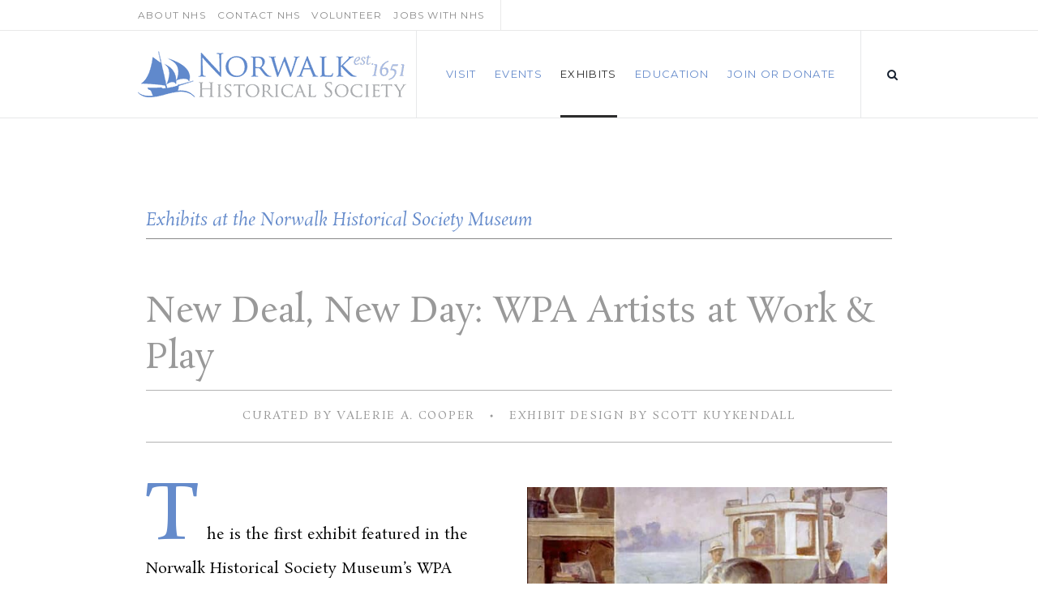

--- FILE ---
content_type: text/html; charset=UTF-8
request_url: https://norwalkhistoricalsociety.org/new-deal-new-day-wpa-artists-at-work-play/
body_size: 22451
content:
<!DOCTYPE html>
<html lang="en-US" class="cmsmasters_html">
<head><meta charset="UTF-8" /><script>if(navigator.userAgent.match(/MSIE|Internet Explorer/i)||navigator.userAgent.match(/Trident\/7\..*?rv:11/i)){var href=document.location.href;if(!href.match(/[?&]nowprocket/)){if(href.indexOf("?")==-1){if(href.indexOf("#")==-1){document.location.href=href+"?nowprocket=1"}else{document.location.href=href.replace("#","?nowprocket=1#")}}else{if(href.indexOf("#")==-1){document.location.href=href+"&nowprocket=1"}else{document.location.href=href.replace("#","&nowprocket=1#")}}}}</script><script>class RocketLazyLoadScripts{constructor(e){this.triggerEvents=e,this.userEventHandler=this._triggerListener.bind(this),this.touchStartHandler=this._onTouchStart.bind(this),this.touchMoveHandler=this._onTouchMove.bind(this),this.touchEndHandler=this._onTouchEnd.bind(this),this.clickHandler=this._onClick.bind(this),this.interceptedClicks=[],window.addEventListener("pageshow",(e=>{this.persisted=e.persisted})),window.addEventListener("DOMContentLoaded",(()=>{this._preconnect3rdParties()})),this.delayedScripts={normal:[],async:[],defer:[]},this.allJQueries=[]}_addUserInteractionListener(e){document.hidden?e._triggerListener():(this.triggerEvents.forEach((t=>window.addEventListener(t,e.userEventHandler,{passive:!0}))),window.addEventListener("touchstart",e.touchStartHandler,{passive:!0}),window.addEventListener("mousedown",e.touchStartHandler),document.addEventListener("visibilitychange",e.userEventHandler))}_removeUserInteractionListener(){this.triggerEvents.forEach((e=>window.removeEventListener(e,this.userEventHandler,{passive:!0}))),document.removeEventListener("visibilitychange",this.userEventHandler)}_onTouchStart(e){"HTML"!==e.target.tagName&&(window.addEventListener("touchend",this.touchEndHandler),window.addEventListener("mouseup",this.touchEndHandler),window.addEventListener("touchmove",this.touchMoveHandler,{passive:!0}),window.addEventListener("mousemove",this.touchMoveHandler),e.target.addEventListener("click",this.clickHandler),this._renameDOMAttribute(e.target,"onclick","rocket-onclick"))}_onTouchMove(e){window.removeEventListener("touchend",this.touchEndHandler),window.removeEventListener("mouseup",this.touchEndHandler),window.removeEventListener("touchmove",this.touchMoveHandler,{passive:!0}),window.removeEventListener("mousemove",this.touchMoveHandler),e.target.removeEventListener("click",this.clickHandler),this._renameDOMAttribute(e.target,"rocket-onclick","onclick")}_onTouchEnd(e){window.removeEventListener("touchend",this.touchEndHandler),window.removeEventListener("mouseup",this.touchEndHandler),window.removeEventListener("touchmove",this.touchMoveHandler,{passive:!0}),window.removeEventListener("mousemove",this.touchMoveHandler)}_onClick(e){e.target.removeEventListener("click",this.clickHandler),this._renameDOMAttribute(e.target,"rocket-onclick","onclick"),this.interceptedClicks.push(e),e.preventDefault(),e.stopPropagation(),e.stopImmediatePropagation()}_replayClicks(){window.removeEventListener("touchstart",this.touchStartHandler,{passive:!0}),window.removeEventListener("mousedown",this.touchStartHandler),this.interceptedClicks.forEach((e=>{e.target.dispatchEvent(new MouseEvent("click",{view:e.view,bubbles:!0,cancelable:!0}))}))}_renameDOMAttribute(e,t,n){e.hasAttribute&&e.hasAttribute(t)&&(event.target.setAttribute(n,event.target.getAttribute(t)),event.target.removeAttribute(t))}_triggerListener(){this._removeUserInteractionListener(this),"loading"===document.readyState?document.addEventListener("DOMContentLoaded",this._loadEverythingNow.bind(this)):this._loadEverythingNow()}_preconnect3rdParties(){let e=[];document.querySelectorAll("script[type=rocketlazyloadscript]").forEach((t=>{if(t.hasAttribute("src")){const n=new URL(t.src).origin;n!==location.origin&&e.push({src:n,crossOrigin:t.crossOrigin||"module"===t.getAttribute("data-rocket-type")})}})),e=[...new Map(e.map((e=>[JSON.stringify(e),e]))).values()],this._batchInjectResourceHints(e,"preconnect")}async _loadEverythingNow(){this.lastBreath=Date.now(),this._delayEventListeners(),this._delayJQueryReady(this),this._handleDocumentWrite(),this._registerAllDelayedScripts(),this._preloadAllScripts(),await this._loadScriptsFromList(this.delayedScripts.normal),await this._loadScriptsFromList(this.delayedScripts.defer),await this._loadScriptsFromList(this.delayedScripts.async);try{await this._triggerDOMContentLoaded(),await this._triggerWindowLoad()}catch(e){}window.dispatchEvent(new Event("rocket-allScriptsLoaded")),this._replayClicks()}_registerAllDelayedScripts(){document.querySelectorAll("script[type=rocketlazyloadscript]").forEach((e=>{e.hasAttribute("src")?e.hasAttribute("async")&&!1!==e.async?this.delayedScripts.async.push(e):e.hasAttribute("defer")&&!1!==e.defer||"module"===e.getAttribute("data-rocket-type")?this.delayedScripts.defer.push(e):this.delayedScripts.normal.push(e):this.delayedScripts.normal.push(e)}))}async _transformScript(e){return await this._littleBreath(),new Promise((t=>{const n=document.createElement("script");[...e.attributes].forEach((e=>{let t=e.nodeName;"type"!==t&&("data-rocket-type"===t&&(t="type"),n.setAttribute(t,e.nodeValue))})),e.hasAttribute("src")?(n.addEventListener("load",t),n.addEventListener("error",t)):(n.text=e.text,t());try{e.parentNode.replaceChild(n,e)}catch(e){t()}}))}async _loadScriptsFromList(e){const t=e.shift();return t?(await this._transformScript(t),this._loadScriptsFromList(e)):Promise.resolve()}_preloadAllScripts(){this._batchInjectResourceHints([...this.delayedScripts.normal,...this.delayedScripts.defer,...this.delayedScripts.async],"preload")}_batchInjectResourceHints(e,t){var n=document.createDocumentFragment();e.forEach((e=>{if(e.src){const i=document.createElement("link");i.href=e.src,i.rel=t,"preconnect"!==t&&(i.as="script"),e.getAttribute&&"module"===e.getAttribute("data-rocket-type")&&(i.crossOrigin=!0),e.crossOrigin&&(i.crossOrigin=e.crossOrigin),n.appendChild(i)}})),document.head.appendChild(n)}_delayEventListeners(){let e={};function t(t,n){!function(t){function n(n){return e[t].eventsToRewrite.indexOf(n)>=0?"rocket-"+n:n}e[t]||(e[t]={originalFunctions:{add:t.addEventListener,remove:t.removeEventListener},eventsToRewrite:[]},t.addEventListener=function(){arguments[0]=n(arguments[0]),e[t].originalFunctions.add.apply(t,arguments)},t.removeEventListener=function(){arguments[0]=n(arguments[0]),e[t].originalFunctions.remove.apply(t,arguments)})}(t),e[t].eventsToRewrite.push(n)}function n(e,t){let n=e[t];Object.defineProperty(e,t,{get:()=>n||function(){},set(i){e["rocket"+t]=n=i}})}t(document,"DOMContentLoaded"),t(window,"DOMContentLoaded"),t(window,"load"),t(window,"pageshow"),t(document,"readystatechange"),n(document,"onreadystatechange"),n(window,"onload"),n(window,"onpageshow")}_delayJQueryReady(e){let t=window.jQuery;Object.defineProperty(window,"jQuery",{get:()=>t,set(n){if(n&&n.fn&&!e.allJQueries.includes(n)){n.fn.ready=n.fn.init.prototype.ready=function(t){e.domReadyFired?t.bind(document)(n):document.addEventListener("rocket-DOMContentLoaded",(()=>t.bind(document)(n)))};const t=n.fn.on;n.fn.on=n.fn.init.prototype.on=function(){if(this[0]===window){function e(e){return e.split(" ").map((e=>"load"===e||0===e.indexOf("load.")?"rocket-jquery-load":e)).join(" ")}"string"==typeof arguments[0]||arguments[0]instanceof String?arguments[0]=e(arguments[0]):"object"==typeof arguments[0]&&Object.keys(arguments[0]).forEach((t=>{delete Object.assign(arguments[0],{[e(t)]:arguments[0][t]})[t]}))}return t.apply(this,arguments),this},e.allJQueries.push(n)}t=n}})}async _triggerDOMContentLoaded(){this.domReadyFired=!0,await this._littleBreath(),document.dispatchEvent(new Event("rocket-DOMContentLoaded")),await this._littleBreath(),window.dispatchEvent(new Event("rocket-DOMContentLoaded")),await this._littleBreath(),document.dispatchEvent(new Event("rocket-readystatechange")),await this._littleBreath(),document.rocketonreadystatechange&&document.rocketonreadystatechange()}async _triggerWindowLoad(){await this._littleBreath(),window.dispatchEvent(new Event("rocket-load")),await this._littleBreath(),window.rocketonload&&window.rocketonload(),await this._littleBreath(),this.allJQueries.forEach((e=>e(window).trigger("rocket-jquery-load"))),await this._littleBreath();const e=new Event("rocket-pageshow");e.persisted=this.persisted,window.dispatchEvent(e),await this._littleBreath(),window.rocketonpageshow&&window.rocketonpageshow({persisted:this.persisted})}_handleDocumentWrite(){const e=new Map;document.write=document.writeln=function(t){const n=document.currentScript,i=document.createRange(),r=n.parentElement;let o=e.get(n);void 0===o&&(o=n.nextSibling,e.set(n,o));const s=document.createDocumentFragment();i.setStart(s,0),s.appendChild(i.createContextualFragment(t)),r.insertBefore(s,o)}}async _littleBreath(){Date.now()-this.lastBreath>45&&(await this._requestAnimFrame(),this.lastBreath=Date.now())}async _requestAnimFrame(){return document.hidden?new Promise((e=>setTimeout(e))):new Promise((e=>requestAnimationFrame(e)))}static run(){if(navigator.userAgent.match(/light|ping|dare|metrix|ptst/i)){var e=new RocketLazyLoadScripts(["keydown","mouseover","touchmove","touchstart","touchend","touchcancel","touchforcechange","wheel"]);}else{var e=new RocketLazyLoadScripts(["load"]);}e._addUserInteractionListener(e)}}RocketLazyLoadScripts.run();</script>

<meta name="viewport" content="width=device-width, initial-scale=1, maximum-scale=1" />
<meta name="format-detection" content="telephone=no" />
<link rel="profile" href="//gmpg.org/xfn/11" />
<link rel="pingback" href="https://norwalkhistoricalsociety.org/xmlrpc.php" />
<link media="all" href="https://norwalkhistoricalsociety.org/wp-content/cache/autoptimize/css/autoptimize_482a3a9f54c91e960d78523360c9f9f7.css" rel="stylesheet"><link media="screen" href="https://norwalkhistoricalsociety.org/wp-content/cache/autoptimize/css/autoptimize_b2674065df6d8f559c8b55e5b37ef2d0.css" rel="stylesheet"><link media=" print" href="https://norwalkhistoricalsociety.org/wp-content/cache/autoptimize/css/autoptimize_3d88b1ec01008dd474475f41414ebd17.css" rel="stylesheet"><title>New Deal, New Day: WPA Artists at Work &#038; Play &#8211; Norwalk Historical Society Museum </title><link rel="preload" as="style" data-type="kppassive" data-kplinkhref="https://fonts.googleapis.com/css?family=Rosarivo%3A400%2C400italic%7CMontserrat%3A400%2C700%7CKarla%3A400%2C400i%2C700%2C700i&#038;display=swap" /><link rel="stylesheet" data-type="kppassive" data-kplinkhref="https://fonts.googleapis.com/css?family=Rosarivo%3A400%2C400italic%7CMontserrat%3A400%2C700%7CKarla%3A400%2C400i%2C700%2C700i&#038;display=swap" media="print" onload="this.media='all'" /><noscript><link rel="stylesheet" href="https://fonts.googleapis.com/css?family=Rosarivo%3A400%2C400italic%7CMontserrat%3A400%2C700%7CKarla%3A400%2C400i%2C700%2C700i&#038;display=swap" /></noscript>
<meta name='robots' content='noindex, nofollow' />
	
	<link rel='dns-prefetch' href='//fonts.googleapis.com' />
<link href='https://fonts.gstatic.com' crossorigin rel='preconnect' />
<link rel="alternate" type="application/rss+xml" title="Norwalk Historical Society Museum  &raquo; Feed" href="https://norwalkhistoricalsociety.org/feed/" />
<link rel="alternate" type="application/rss+xml" title="Norwalk Historical Society Museum  &raquo; Comments Feed" href="https://norwalkhistoricalsociety.org/comments/feed/" />
<link rel="alternate" type="text/calendar" title="Norwalk Historical Society Museum  &raquo; iCal Feed" href="https://norwalkhistoricalsociety.org/events/?ical=1" />
		<!-- This site uses the Google Analytics by MonsterInsights plugin v9.11.1 - Using Analytics tracking - https://www.monsterinsights.com/ -->
							<script type="rocketlazyloadscript" src="//www.googletagmanager.com/gtag/js?id=G-3P129RWL0M"  data-cfasync="false" data-wpfc-render="false" data-rocket-type="text/javascript" async></script>
			<script type="rocketlazyloadscript" data-cfasync="false" data-wpfc-render="false" data-rocket-type="text/javascript">
				var mi_version = '9.11.1';
				var mi_track_user = true;
				var mi_no_track_reason = '';
								var MonsterInsightsDefaultLocations = {"page_location":"https:\/\/norwalkhistoricalsociety.org\/new-deal-new-day-wpa-artists-at-work-play\/"};
								if ( typeof MonsterInsightsPrivacyGuardFilter === 'function' ) {
					var MonsterInsightsLocations = (typeof MonsterInsightsExcludeQuery === 'object') ? MonsterInsightsPrivacyGuardFilter( MonsterInsightsExcludeQuery ) : MonsterInsightsPrivacyGuardFilter( MonsterInsightsDefaultLocations );
				} else {
					var MonsterInsightsLocations = (typeof MonsterInsightsExcludeQuery === 'object') ? MonsterInsightsExcludeQuery : MonsterInsightsDefaultLocations;
				}

								var disableStrs = [
										'ga-disable-G-3P129RWL0M',
									];

				/* Function to detect opted out users */
				function __gtagTrackerIsOptedOut() {
					for (var index = 0; index < disableStrs.length; index++) {
						if (document.cookie.indexOf(disableStrs[index] + '=true') > -1) {
							return true;
						}
					}

					return false;
				}

				/* Disable tracking if the opt-out cookie exists. */
				if (__gtagTrackerIsOptedOut()) {
					for (var index = 0; index < disableStrs.length; index++) {
						window[disableStrs[index]] = true;
					}
				}

				/* Opt-out function */
				function __gtagTrackerOptout() {
					for (var index = 0; index < disableStrs.length; index++) {
						document.cookie = disableStrs[index] + '=true; expires=Thu, 31 Dec 2099 23:59:59 UTC; path=/';
						window[disableStrs[index]] = true;
					}
				}

				if ('undefined' === typeof gaOptout) {
					function gaOptout() {
						__gtagTrackerOptout();
					}
				}
								window.dataLayer = window.dataLayer || [];

				window.MonsterInsightsDualTracker = {
					helpers: {},
					trackers: {},
				};
				if (mi_track_user) {
					function __gtagDataLayer() {
						dataLayer.push(arguments);
					}

					function __gtagTracker(type, name, parameters) {
						if (!parameters) {
							parameters = {};
						}

						if (parameters.send_to) {
							__gtagDataLayer.apply(null, arguments);
							return;
						}

						if (type === 'event') {
														parameters.send_to = monsterinsights_frontend.v4_id;
							var hookName = name;
							if (typeof parameters['event_category'] !== 'undefined') {
								hookName = parameters['event_category'] + ':' + name;
							}

							if (typeof MonsterInsightsDualTracker.trackers[hookName] !== 'undefined') {
								MonsterInsightsDualTracker.trackers[hookName](parameters);
							} else {
								__gtagDataLayer('event', name, parameters);
							}
							
						} else {
							__gtagDataLayer.apply(null, arguments);
						}
					}

					__gtagTracker('js', new Date());
					__gtagTracker('set', {
						'developer_id.dZGIzZG': true,
											});
					if ( MonsterInsightsLocations.page_location ) {
						__gtagTracker('set', MonsterInsightsLocations);
					}
										__gtagTracker('config', 'G-3P129RWL0M', {"forceSSL":"true","link_attribution":"true"} );
										window.gtag = __gtagTracker;										(function () {
						/* https://developers.google.com/analytics/devguides/collection/analyticsjs/ */
						/* ga and __gaTracker compatibility shim. */
						var noopfn = function () {
							return null;
						};
						var newtracker = function () {
							return new Tracker();
						};
						var Tracker = function () {
							return null;
						};
						var p = Tracker.prototype;
						p.get = noopfn;
						p.set = noopfn;
						p.send = function () {
							var args = Array.prototype.slice.call(arguments);
							args.unshift('send');
							__gaTracker.apply(null, args);
						};
						var __gaTracker = function () {
							var len = arguments.length;
							if (len === 0) {
								return;
							}
							var f = arguments[len - 1];
							if (typeof f !== 'object' || f === null || typeof f.hitCallback !== 'function') {
								if ('send' === arguments[0]) {
									var hitConverted, hitObject = false, action;
									if ('event' === arguments[1]) {
										if ('undefined' !== typeof arguments[3]) {
											hitObject = {
												'eventAction': arguments[3],
												'eventCategory': arguments[2],
												'eventLabel': arguments[4],
												'value': arguments[5] ? arguments[5] : 1,
											}
										}
									}
									if ('pageview' === arguments[1]) {
										if ('undefined' !== typeof arguments[2]) {
											hitObject = {
												'eventAction': 'page_view',
												'page_path': arguments[2],
											}
										}
									}
									if (typeof arguments[2] === 'object') {
										hitObject = arguments[2];
									}
									if (typeof arguments[5] === 'object') {
										Object.assign(hitObject, arguments[5]);
									}
									if ('undefined' !== typeof arguments[1].hitType) {
										hitObject = arguments[1];
										if ('pageview' === hitObject.hitType) {
											hitObject.eventAction = 'page_view';
										}
									}
									if (hitObject) {
										action = 'timing' === arguments[1].hitType ? 'timing_complete' : hitObject.eventAction;
										hitConverted = mapArgs(hitObject);
										__gtagTracker('event', action, hitConverted);
									}
								}
								return;
							}

							function mapArgs(args) {
								var arg, hit = {};
								var gaMap = {
									'eventCategory': 'event_category',
									'eventAction': 'event_action',
									'eventLabel': 'event_label',
									'eventValue': 'event_value',
									'nonInteraction': 'non_interaction',
									'timingCategory': 'event_category',
									'timingVar': 'name',
									'timingValue': 'value',
									'timingLabel': 'event_label',
									'page': 'page_path',
									'location': 'page_location',
									'title': 'page_title',
									'referrer' : 'page_referrer',
								};
								for (arg in args) {
																		if (!(!args.hasOwnProperty(arg) || !gaMap.hasOwnProperty(arg))) {
										hit[gaMap[arg]] = args[arg];
									} else {
										hit[arg] = args[arg];
									}
								}
								return hit;
							}

							try {
								f.hitCallback();
							} catch (ex) {
							}
						};
						__gaTracker.create = newtracker;
						__gaTracker.getByName = newtracker;
						__gaTracker.getAll = function () {
							return [];
						};
						__gaTracker.remove = noopfn;
						__gaTracker.loaded = true;
						window['__gaTracker'] = __gaTracker;
					})();
									} else {
										console.log("");
					(function () {
						function __gtagTracker() {
							return null;
						}

						window['__gtagTracker'] = __gtagTracker;
						window['gtag'] = __gtagTracker;
					})();
									}
			</script>
							<!-- / Google Analytics by MonsterInsights -->
		















































<!--n2css--><!--n2js--><script type="rocketlazyloadscript" data-rocket-type="text/javascript" src="https://norwalkhistoricalsociety.org/wp-content/plugins/google-analytics-for-wordpress/assets/js/frontend-gtag.min.js?ver=9.11.1" id="monsterinsights-frontend-script-js" async="async" data-wp-strategy="async"></script>
<script data-cfasync="false" data-wpfc-render="false" type="text/javascript" id='monsterinsights-frontend-script-js-extra'>/* <![CDATA[ */
var monsterinsights_frontend = {"js_events_tracking":"true","download_extensions":"doc,pdf,ppt,zip,xls,docx,pptx,xlsx","inbound_paths":"[{\"path\":\"\\\/go\\\/\",\"label\":\"affiliate\"},{\"path\":\"\\\/recommend\\\/\",\"label\":\"affiliate\"}]","home_url":"https:\/\/norwalkhistoricalsociety.org","hash_tracking":"false","v4_id":"G-3P129RWL0M"};/* ]]> */
</script>
<script type="rocketlazyloadscript" data-rocket-type="text/javascript" src="https://norwalkhistoricalsociety.org/wp-includes/js/jquery/jquery.min.js?ver=3.7.1" id="jquery-core-js"></script>
<script type="rocketlazyloadscript" data-rocket-type="text/javascript" src="https://norwalkhistoricalsociety.org/wp-includes/js/jquery/jquery-migrate.min.js?ver=3.4.1" id="jquery-migrate-js"></script>
<script type="rocketlazyloadscript" data-rocket-type="text/javascript" src="https://norwalkhistoricalsociety.org/wp-content/themes/galleria-metropolia/js/debounced-resize.min.js?ver=1.0.0" id="debounced-resize-js"></script>
<script type="rocketlazyloadscript" data-rocket-type="text/javascript" src="https://norwalkhistoricalsociety.org/wp-content/themes/galleria-metropolia/js/modernizr.min.js?ver=1.0.0" id="modernizr-js"></script>
<script type="rocketlazyloadscript" data-rocket-type="text/javascript" src="https://norwalkhistoricalsociety.org/wp-content/themes/galleria-metropolia/js/respond.min.js?ver=1.0.0" id="respond-js"></script>
<script type="rocketlazyloadscript" data-rocket-type="text/javascript" src="https://norwalkhistoricalsociety.org/wp-content/themes/galleria-metropolia/js/jquery.iLightBox.min.js?ver=2.2.0" id="iLightBox-js"></script>
<script type="rocketlazyloadscript" data-rocket-type="text/javascript" src="https://norwalkhistoricalsociety.org/wp-content/plugins/elementor/assets/lib/font-awesome/js/v4-shims.min.js?ver=3.34.1" id="font-awesome-4-shim-js"></script>
<link rel="https://api.w.org/" href="https://norwalkhistoricalsociety.org/wp-json/" /><link rel="alternate" title="JSON" type="application/json" href="https://norwalkhistoricalsociety.org/wp-json/wp/v2/pages/39381" /><link rel="canonical" href="https://norwalkhistoricalsociety.org/new-deal-new-day-wpa-artists-at-work-play/" />
<link rel="alternate" title="oEmbed (JSON)" type="application/json+oembed" href="https://norwalkhistoricalsociety.org/wp-json/oembed/1.0/embed?url=https%3A%2F%2Fnorwalkhistoricalsociety.org%2Fnew-deal-new-day-wpa-artists-at-work-play%2F" />
<link rel="alternate" title="oEmbed (XML)" type="text/xml+oembed" href="https://norwalkhistoricalsociety.org/wp-json/oembed/1.0/embed?url=https%3A%2F%2Fnorwalkhistoricalsociety.org%2Fnew-deal-new-day-wpa-artists-at-work-play%2F&#038;format=xml" />
	<link rel="preconnect" href="https://fonts.googleapis.com">
	<link rel="preconnect" href="https://fonts.gstatic.com">
	<meta name="tec-api-version" content="v1"><meta name="tec-api-origin" content="https://norwalkhistoricalsociety.org"><link rel="alternate" href="https://norwalkhistoricalsociety.org/wp-json/tribe/events/v1/" /><meta name="generator" content="Elementor 3.34.1; features: additional_custom_breakpoints; settings: css_print_method-external, google_font-enabled, font_display-auto">
			
						<meta name="theme-color" content="#FFFFFF">
			<link rel="icon" href="https://norwalkhistoricalsociety.org/wp-content/uploads/2021/12/cropped-NHSLogo_siteicon512x512_300dpi-32x32.jpg" sizes="32x32" />
<link rel="icon" href="https://norwalkhistoricalsociety.org/wp-content/uploads/2021/12/cropped-NHSLogo_siteicon512x512_300dpi-192x192.jpg" sizes="192x192" />
<link rel="apple-touch-icon" href="https://norwalkhistoricalsociety.org/wp-content/uploads/2021/12/cropped-NHSLogo_siteicon512x512_300dpi-180x180.jpg" />
<meta name="msapplication-TileImage" content="https://norwalkhistoricalsociety.org/wp-content/uploads/2021/12/cropped-NHSLogo_siteicon512x512_300dpi-270x270.jpg" />
		
			
	<noscript><style id="rocket-lazyload-nojs-css">.rll-youtube-player, [data-lazy-src]{display:none !important;}</style></noscript></head>
<body data-rsssl=1 class="wp-singular page-template page-template-elementor_header_footer page page-id-39381 wp-theme-galleria-metropolia wp-child-theme-galleria-metropolia-child tribe-no-js qodef-qi--no-touch qi-addons-for-elementor-1.9.5 elementor-default elementor-template-full-width elementor-kit-15844 elementor-page elementor-page-39381">

<div class="cmsmasters_header_search_form">
			<span class="cmsmasters_header_search_form_close cmsmasters_theme_icon_cancel"></span><form method="get" action="https://norwalkhistoricalsociety.org/">
			<div class="cmsmasters_header_search_form_field">
				<button type="submit" class="cmsmasters_theme_icon_search"></button>
				<input type="search" name="s" placeholder="Search..." value="" />
			</div>
		</form></div>
<!-- Start Page -->
<div id="page" class="csstransition cmsmasters_liquid fixed_header enable_header_top cmsmasters_heading_under_header cmsmasters_tribe_events_views_v2 cmsmasters_tribe_events_style_mode_tribe hfeed site">

<!-- Start Main -->
<div id="main">


<!-- Start Header -->
<header id="header">
	<div class="header_top" data-height="38"><div class="header_top_outer"><div class="header_top_inner"><div class="header_top_meta"><div class="meta_wrap"><span style="color: #808080"><a href="https://norwalkhistoricalsociety.org/about-the-nhs/">About NHS</a></span>
<span style="color: #808080"><a href="https://norwalkhistoricalsociety.org/contact-nhs/">Contact NHS</a></span>
<span style="color: #808080"><a href="https://norwalkhistoricalsociety.org/volunteer/">Volunteer</a></span>
<span style="color: #808080"><a href="https://norwalkhistoricalsociety.org/jobs-with-the-nhs/">Jobs with NHS</a></span></div></div></div></div><div class="header_top_but closed"><span class="cmsmasters_theme_icon_slide_bottom"></span></div></div><div class="header_mid" data-height="108"><div class="header_mid_outer"><div class="header_mid_inner"><div class="logo_wrap"><a href="https://norwalkhistoricalsociety.org/" title="Norwalk Historical Society Museum " class="logo">
	<img src="data:image/svg+xml,%3Csvg%20xmlns='http://www.w3.org/2000/svg'%20viewBox='0%200%200%200'%3E%3C/svg%3E" alt="Norwalk Historical Society Museum " data-lazy-src="https://norwalkhistoricalsociety.org/wp-content/uploads/2021/12/NHSHeaderlogo_331x57px.png" /><noscript><img src="https://norwalkhistoricalsociety.org/wp-content/uploads/2021/12/NHSHeaderlogo_331x57px.png" alt="Norwalk Historical Society Museum " /></noscript><img class="logo_retina" src="data:image/svg+xml,%3Csvg%20xmlns='http://www.w3.org/2000/svg'%20viewBox='0%200%20332%2058'%3E%3C/svg%3E" alt="Norwalk Historical Society Museum " width="332" height="58" data-lazy-src="https://norwalkhistoricalsociety.org/wp-content/uploads/2021/12/NHSHeaderlogoRetina_663x115px.png" /><noscript><img class="logo_retina" src="https://norwalkhistoricalsociety.org/wp-content/uploads/2021/12/NHSHeaderlogoRetina_663x115px.png" alt="Norwalk Historical Society Museum " width="332" height="58" /></noscript></a>
</div><div class="header_mid_inner_cont"><div class="resp_mid_nav_wrap"><div class="resp_mid_nav_outer"><a class="responsive_nav resp_mid_nav cmsmasters_theme_icon_resp_nav" href="javascript:void(0)"></a></div></div><div class="mid_search_but_wrap"><a href="javascript:void(0)" class="mid_search_but cmsmasters_header_search_but cmsmasters_theme_icon_search"></a></div></div><!-- Start Navigation --><div class="mid_nav_wrap"><nav><div class="menu-primary-navigation-container"><ul id="navigation" class="mid_nav navigation"><li id="menu-item-22220" class="menu-item menu-item-type-post_type menu-item-object-page menu-item-has-children menu-item-22220"><a href="https://norwalkhistoricalsociety.org/visit-the-museum-or-mill-hill/"><span class="nav_item_wrap">Visit</span></a>
<ul class="sub-menu">
	<li id="menu-item-16329" class="menu-item menu-item-type-post_type menu-item-object-page menu-item-has-children menu-item-16329"><a href="https://norwalkhistoricalsociety.org/norwalk-historical-society-museum/"><span class="nav_item_wrap">Norwalk Historical Society Museum</span></a>
	<ul class="sub-menu">
		<li id="menu-item-21832" class="menu-item menu-item-type-custom menu-item-object-custom menu-item-21832"><a href="https://www.eventbrite.com/e/self-guided-tours-of-the-norwalk-historical-society-museum-tickets-237500740107"><span class="nav_item_wrap">Buy Self-Guided Tour Tickets</span></a></li>
	</ul>
</li>
	<li id="menu-item-19273" class="menu-item menu-item-type-post_type menu-item-object-page menu-item-has-children menu-item-19273"><a href="https://norwalkhistoricalsociety.org/mill-hill-historic-park/"><span class="nav_item_wrap">Mill Hill Historic Park</span></a>
	<ul class="sub-menu">
		<li id="menu-item-16633" class="menu-item menu-item-type-post_type menu-item-object-page menu-item-16633"><a href="https://norwalkhistoricalsociety.org/mill-hill/"><span class="nav_item_wrap">Mill Hill History</span></a></li>
		<li id="menu-item-15095" class="menu-item menu-item-type-post_type menu-item-object-page menu-item-15095"><a href="https://norwalkhistoricalsociety.org/norwalk-town-house-1835/"><span class="nav_item_wrap">Norwalk Town House</span></a></li>
		<li id="menu-item-15098" class="menu-item menu-item-type-post_type menu-item-object-page menu-item-has-children menu-item-15098"><a href="https://norwalkhistoricalsociety.org/c-1740-gov-fitch-law-office/"><span class="nav_item_wrap">Governor Fitch Law Office</span></a>
		<ul class="sub-menu">
			<li id="menu-item-15944" class="menu-item menu-item-type-post_type menu-item-object-page menu-item-15944"><a href="https://norwalkhistoricalsociety.org/governor-fitch-law-office-restoration-1971/"><span class="nav_item_wrap">Gov. Fitch Law Office Restoration</span></a></li>
		</ul>
</li>
		<li id="menu-item-17644" class="menu-item menu-item-type-post_type menu-item-object-page menu-item-17644"><a href="https://norwalkhistoricalsociety.org/downtown-district-schoolhouse-1826/"><span class="nav_item_wrap">Downtown District Schoolhouse</span></a></li>
		<li id="menu-item-19274" class="menu-item menu-item-type-post_type menu-item-object-page menu-item-has-children menu-item-19274"><a href="https://norwalkhistoricalsociety.org/mill-hill-burying-ground-1767/"><span class="nav_item_wrap">Mill Hill Burying Ground</span></a>
		<ul class="sub-menu">
			<li id="menu-item-36088" class="menu-item menu-item-type-post_type menu-item-object-page menu-item-36088"><a href="https://norwalkhistoricalsociety.org/who-is-buried-at-mill-hill/"><span class="nav_item_wrap">Who is buried at Mill Hill ?</span></a></li>
		</ul>
</li>
		<li id="menu-item-37859" class="menu-item menu-item-type-post_type menu-item-object-page menu-item-37859"><a href="https://norwalkhistoricalsociety.org/the-lockup-and-barn/"><span class="nav_item_wrap">The Lockup and Barn</span></a></li>
	</ul>
</li>
	<li id="menu-item-17926" class="menu-item menu-item-type-post_type menu-item-object-page menu-item-17926"><a href="https://norwalkhistoricalsociety.org/gift-shop/"><span class="nav_item_wrap">Shop</span></a></li>
	<li id="menu-item-18525" class="menu-item menu-item-type-post_type menu-item-object-page menu-item-18525"><a href="https://norwalkhistoricalsociety.org/wpa-murals-norwalks-hidden-treasure/"><span class="nav_item_wrap">WPA Murals: Norwalk’s Hidden Treasure</span></a></li>
	<li id="menu-item-18577" class="menu-item menu-item-type-post_type menu-item-object-page menu-item-has-children menu-item-18577"><a href="https://norwalkhistoricalsociety.org/norwalks-historic-cemeteries/"><span class="nav_item_wrap">Norwalk’s Historic Cemeteries</span></a>
	<ul class="sub-menu">
		<li id="menu-item-15097" class="menu-item menu-item-type-post_type menu-item-object-page menu-item-has-children menu-item-15097"><a href="https://norwalkhistoricalsociety.org/mill-hill-burying-ground-1767/"><span class="nav_item_wrap">Mill Hill Burying Ground</span></a>
		<ul class="sub-menu">
			<li id="menu-item-16525" class="menu-item menu-item-type-post_type menu-item-object-page menu-item-16525"><a href="https://norwalkhistoricalsociety.org/who-is-buried-at-mill-hill/"><span class="nav_item_wrap">Who is buried at Mill Hill ?</span></a></li>
		</ul>
</li>
		<li id="menu-item-18418" class="menu-item menu-item-type-post_type menu-item-object-page menu-item-has-children menu-item-18418"><a href="https://norwalkhistoricalsociety.org/pine-island-cemetery-2/"><span class="nav_item_wrap">Pine Island Cemetery</span></a>
		<ul class="sub-menu">
			<li id="menu-item-18417" class="menu-item menu-item-type-post_type menu-item-object-page menu-item-18417"><a href="https://norwalkhistoricalsociety.org/who-is-buried-at-pine-island/"><span class="nav_item_wrap">Who is Buried at Pine Island?</span></a></li>
		</ul>
</li>
	</ul>
</li>
</ul>
</li>
<li id="menu-item-15012" class="menu-item menu-item-type-custom menu-item-object-custom menu-item-has-children menu-item-15012"><a href="https://norwalkhistoricalsociety.org/events/"><span class="nav_item_wrap">Events</span></a>
<ul class="sub-menu">
	<li id="menu-item-22031" class="menu-item menu-item-type-custom menu-item-object-custom menu-item-22031"><a href="https://norwalkhistoricalsociety.org/?post_type=tribe_events&#038;eventDisplay=month&#038;hide_subsequent_recurrences=1"><span class="nav_item_wrap">NHS Event Calendar</span></a></li>
	<li id="menu-item-19322" class="menu-item menu-item-type-post_type menu-item-object-page menu-item-19322"><a href="https://norwalkhistoricalsociety.org/virtual-lectures/"><span class="nav_item_wrap">Virtual Lecture Archive</span></a></li>
</ul>
</li>
<li id="menu-item-15068" class="menu-item menu-item-type-custom menu-item-object-custom current-menu-ancestor menu-item-has-children menu-item-15068"><a href="#"><span class="nav_item_wrap">Exhibits</span></a>
<ul class="sub-menu">
	<li id="menu-item-38939" class="menu-item menu-item-type-post_type menu-item-object-page menu-item-38939"><a href="https://norwalkhistoricalsociety.org/virtual-exhibits/"><span class="nav_item_wrap">Virtual Exhibits</span></a></li>
	<li id="menu-item-38941" class="menu-item menu-item-type-post_type menu-item-object-page menu-item-has-children menu-item-38941"><a href="https://norwalkhistoricalsociety.org/exhibits-at-mill-hill/"><span class="nav_item_wrap">Exhibits at Mill Hill</span></a>
	<ul class="sub-menu">
		<li id="menu-item-38960" class="menu-item menu-item-type-post_type menu-item-object-page menu-item-38960"><a href="https://norwalkhistoricalsociety.org/norwalks-changing-communities-13000bc-1835/"><span class="nav_item_wrap">Norwalk’s Changing Communities: 13,000BC–1835</span></a></li>
		<li id="menu-item-39037" class="menu-item menu-item-type-post_type menu-item-object-page menu-item-39037"><a href="https://norwalkhistoricalsociety.org/one-room-schoolhouses/"><span class="nav_item_wrap">One Room Schoolhouses: a History of Education in Norwalk 1650-1870</span></a></li>
		<li id="menu-item-39168" class="menu-item menu-item-type-post_type menu-item-object-page menu-item-39168"><a href="https://norwalkhistoricalsociety.org/a-colonial-governors-legacy/"><span class="nav_item_wrap">A Colonial Governor’s Legacy: the c. 1740 Fitch Law Office</span></a></li>
	</ul>
</li>
	<li id="menu-item-27843" class="menu-item menu-item-type-post_type menu-item-object-page current-menu-ancestor current-menu-parent current_page_parent current_page_ancestor menu-item-has-children menu-item-27843"><a href="https://norwalkhistoricalsociety.org/nhs-museum-exhibits/"><span class="nav_item_wrap">Exhibits at the Museum</span></a>
	<ul class="sub-menu">
		<li id="menu-item-29196" class="menu-item menu-item-type-post_type menu-item-object-page menu-item-29196"><a href="https://norwalkhistoricalsociety.org/norwalk-collects-celebrating-four-historic-collections/"><span class="nav_item_wrap">Norwalk Collects: Celebrating Four Historic Collections</span></a></li>
		<li id="menu-item-39339" class="menu-item menu-item-type-post_type menu-item-object-page menu-item-39339"><a href="https://norwalkhistoricalsociety.org/norwalk-portrait-of-diversity-photographs-by-tony-velez/"><span class="nav_item_wrap">Norwalk: Portrait of Diversity – Photographs by Tony Velez</span></a></li>
		<li id="menu-item-39448" class="menu-item menu-item-type-post_type menu-item-object-page menu-item-39448"><a href="https://norwalkhistoricalsociety.org/self-and-the-world-experiencing-photography-in-19th-century-norwalk/"><span class="nav_item_wrap">Self and the World: Experiencing Photography in 19th Century Norwalk</span></a></li>
		<li id="menu-item-39311" class="menu-item menu-item-type-post_type menu-item-object-page menu-item-39311"><a href="https://norwalkhistoricalsociety.org/destination-norwalkafrican-american-migration-from-the-south-1940-1970/"><span class="nav_item_wrap">Destination Norwalk: African-American Migration From The South, 1940-1970</span></a></li>
		<li id="menu-item-39393" class="menu-item menu-item-type-post_type menu-item-object-page current-menu-item page_item page-item-39381 current_page_item menu-item-39393"><a href="https://norwalkhistoricalsociety.org/new-deal-new-day-wpa-artists-at-work-play/" aria-current="page"><span class="nav_item_wrap">New Deal, New Day: WPA Artists at Work &#038; Play</span></a></li>
		<li id="menu-item-39461" class="menu-item menu-item-type-post_type menu-item-object-page menu-item-39461"><a href="https://norwalkhistoricalsociety.org/caught-in-the-crosshairs-the-story-of-the-norden-bombsight/"><span class="nav_item_wrap">Caught in the Crosshairs: The Story of the Norden Bombsight</span></a></li>
		<li id="menu-item-39310" class="menu-item menu-item-type-post_type menu-item-object-page menu-item-39310"><a href="https://norwalkhistoricalsociety.org/margaret-hoyt-smith-norwalks-first-female-architect/"><span class="nav_item_wrap">Margaret Hoyt Smith: Norwalk’s First Female Architect</span></a></li>
		<li id="menu-item-29233" class="menu-item menu-item-type-post_type menu-item-object-page menu-item-29233"><a href="https://norwalkhistoricalsociety.org/eating-off-the-landscape-the-farrington-lockwood-dessert-service/"><span class="nav_item_wrap">Eating Off The Landscape: The Farrington-Lockwood Dessert Service</span></a></li>
		<li id="menu-item-29246" class="menu-item menu-item-type-post_type menu-item-object-page menu-item-29246"><a href="https://norwalkhistoricalsociety.org/form-function-and-family-silver-from-the-norwalk-historical-society-and-city-of-norwalk-collections/"><span class="nav_item_wrap">Form, Function and Family: Silver from the Norwalk Historical Society and City of Norwalk Collections</span></a></li>
	</ul>
</li>
	<li id="menu-item-39530" class="menu-item menu-item-type-post_type menu-item-object-page menu-item-has-children menu-item-39530"><a href="https://norwalkhistoricalsociety.org/exhibits-at-fodor-farm/"><span class="nav_item_wrap">Exhibits at Fodor Farm</span></a>
	<ul class="sub-menu">
		<li id="menu-item-39529" class="menu-item menu-item-type-post_type menu-item-object-page menu-item-39529"><a href="https://norwalkhistoricalsociety.org/three-exhibits-at-fodor-farm/"><span class="nav_item_wrap">Three Exhibits at Fodor Farm</span></a></li>
	</ul>
</li>
</ul>
</li>
<li id="menu-item-15234" class="menu-item menu-item-type-custom menu-item-object-custom menu-item-has-children menu-item-15234"><a href="#"><span class="nav_item_wrap">Education</span></a>
<ul class="sub-menu">
	<li id="menu-item-15235" class="menu-item menu-item-type-post_type menu-item-object-page menu-item-has-children menu-item-15235"><a href="https://norwalkhistoricalsociety.org/the-little-red-schoolhouse-program/"><span class="nav_item_wrap">The Little Red Schoolhouse Program</span></a>
	<ul class="sub-menu">
		<li id="menu-item-15297" class="menu-item menu-item-type-post_type menu-item-object-page menu-item-15297"><a href="https://norwalkhistoricalsociety.org/book-a-little-red-schoolhouse-program-tour/"><span class="nav_item_wrap">Book a Little Red Schoolhouse Program Tour</span></a></li>
	</ul>
</li>
	<li id="menu-item-19147" class="menu-item menu-item-type-post_type menu-item-object-page menu-item-19147"><a href="https://norwalkhistoricalsociety.org/virtual-lectures/"><span class="nav_item_wrap">Virtual Lecture Archive</span></a></li>
	<li id="menu-item-19262" class="menu-item menu-item-type-custom menu-item-object-custom menu-item-has-children menu-item-19262"><a href="#"><span class="nav_item_wrap">Preservation</span></a>
	<ul class="sub-menu">
		<li id="menu-item-19266" class="menu-item menu-item-type-post_type menu-item-object-page menu-item-has-children menu-item-19266"><a href="https://norwalkhistoricalsociety.org/building-plaque-program/"><span class="nav_item_wrap">NHS Historic House Plaque Program</span></a>
		<ul class="sub-menu">
			<li id="menu-item-43732" class="menu-item menu-item-type-post_type menu-item-object-page menu-item-43732"><a href="https://norwalkhistoricalsociety.org/nhs-historic-house-plaque-research-application/"><span class="nav_item_wrap">NHS Historic House Plaque Research Application</span></a></li>
		</ul>
</li>
		<li id="menu-item-22222" class="menu-item menu-item-type-post_type menu-item-object-page menu-item-22222"><a href="https://norwalkhistoricalsociety.org/call-for-artifacts-smith-street-jail-exhibit/"><span class="nav_item_wrap">Smith Street Jail Exhibit</span></a></li>
		<li id="menu-item-19762" class="menu-item menu-item-type-post_type menu-item-object-page menu-item-19762"><a href="https://norwalkhistoricalsociety.org/riverside-cemetery-civil-war-monument/"><span class="nav_item_wrap">Riverside Cemetery Civil War Monument</span></a></li>
	</ul>
</li>
	<li id="menu-item-19148" class="menu-item menu-item-type-post_type menu-item-object-page menu-item-19148"><a href="https://norwalkhistoricalsociety.org/researching-norwalks-history/"><span class="nav_item_wrap">Genealogical &#038; Historical Research</span></a></li>
</ul>
</li>
<li id="menu-item-23245" class="menu-item menu-item-type-post_type menu-item-object-page menu-item-has-children menu-item-23245"><a href="https://norwalkhistoricalsociety.org/support-the-historical-society/"><span class="nav_item_wrap">Join or Donate</span></a>
<ul class="sub-menu">
	<li id="menu-item-37787" class="menu-item menu-item-type-post_type menu-item-object-page menu-item-37787"><a href="https://norwalkhistoricalsociety.org/nhs-membership-application/"><span class="nav_item_wrap">NHS Membership Application</span></a></li>
	<li id="menu-item-33665" class="menu-item menu-item-type-post_type menu-item-object-page menu-item-33665"><a href="https://norwalkhistoricalsociety.org/nhs-donation-form-2/"><span class="nav_item_wrap">NHS Donation Form</span></a></li>
</ul>
</li>
</ul></div></nav></div><!-- Finish Navigation --></div></div></div></header>
<!-- Finish Header -->


<!-- Start Middle -->
<div id="middle">
<div class="headline cmsmasters_color_scheme_default">
				<div class="headline_outer cmsmasters_headline_disabled">
					<div class="headline_color"></div></div></div><div class="middle_inner">
<div class="content_wrap fullwidth">

		<div data-elementor-type="wp-page" data-elementor-id="39381" class="elementor elementor-39381">
						<section class="elementor-section elementor-top-section elementor-element elementor-element-baadbfe elementor-section-boxed elementor-section-height-default elementor-section-height-default" data-id="baadbfe" data-element_type="section">
						<div class="elementor-container elementor-column-gap-default">
					<div class="elementor-column elementor-col-100 elementor-top-column elementor-element elementor-element-a91d1c1" data-id="a91d1c1" data-element_type="column">
			<div class="elementor-widget-wrap elementor-element-populated">
						<div class="elementor-element elementor-element-1f00339 elementor-widget elementor-widget-spacer" data-id="1f00339" data-element_type="widget" data-widget_type="spacer.default">
				<div class="elementor-widget-container">
							<div class="elementor-spacer">
			<div class="elementor-spacer-inner"></div>
		</div>
						</div>
				</div>
					</div>
		</div>
					</div>
		</section>
				<section class="elementor-section elementor-top-section elementor-element elementor-element-664deeb elementor-section-full_width elementor-section-height-default elementor-section-height-default" data-id="664deeb" data-element_type="section">
						<div class="elementor-container elementor-column-gap-default">
					<div class="elementor-column elementor-col-100 elementor-top-column elementor-element elementor-element-268bdd9" data-id="268bdd9" data-element_type="column">
			<div class="elementor-widget-wrap elementor-element-populated">
						<div class="elementor-element elementor-element-38afe0b elementor-widget elementor-widget-text-editor" data-id="38afe0b" data-element_type="widget" data-widget_type="text-editor.default">
				<div class="elementor-widget-container">
									<p>Exhibits at the Norwalk Historical Society Museum</p>								</div>
				</div>
					</div>
		</div>
					</div>
		</section>
				<section class="elementor-section elementor-top-section elementor-element elementor-element-350ab3f elementor-section-full_width elementor-section-height-default elementor-section-height-default" data-id="350ab3f" data-element_type="section">
						<div class="elementor-container elementor-column-gap-default">
					<div class="elementor-column elementor-col-100 elementor-top-column elementor-element elementor-element-9b64f5a" data-id="9b64f5a" data-element_type="column">
			<div class="elementor-widget-wrap elementor-element-populated">
						<div class="elementor-element elementor-element-6d3c7b2 elementor-widget-divider--view-line elementor-widget elementor-widget-divider" data-id="6d3c7b2" data-element_type="widget" data-widget_type="divider.default">
				<div class="elementor-widget-container">
							<div class="elementor-divider">
			<span class="elementor-divider-separator">
						</span>
		</div>
						</div>
				</div>
					</div>
		</div>
					</div>
		</section>
				<section class="elementor-section elementor-top-section elementor-element elementor-element-25a37df elementor-section-full_width elementor-section-height-default elementor-section-height-default" data-id="25a37df" data-element_type="section">
						<div class="elementor-container elementor-column-gap-default">
					<div class="elementor-column elementor-col-100 elementor-top-column elementor-element elementor-element-8e713cb" data-id="8e713cb" data-element_type="column">
			<div class="elementor-widget-wrap elementor-element-populated">
						<div class="elementor-element elementor-element-60b1f5d elementor-widget elementor-widget-text-editor" data-id="60b1f5d" data-element_type="widget" data-widget_type="text-editor.default">
				<div class="elementor-widget-container">
									<span style="font-size: 32pt; color: #999999;">New Deal, New Day: WPA Artists at Work &amp; Play
</span>								</div>
				</div>
					</div>
		</div>
					</div>
		</section>
				<section class="elementor-section elementor-top-section elementor-element elementor-element-5d04c50 elementor-section-full_width elementor-section-height-default elementor-section-height-default" data-id="5d04c50" data-element_type="section">
						<div class="elementor-container elementor-column-gap-default">
					<div class="elementor-column elementor-col-100 elementor-top-column elementor-element elementor-element-5ac60f3" data-id="5ac60f3" data-element_type="column">
			<div class="elementor-widget-wrap elementor-element-populated">
						<div class="elementor-element elementor-element-7eca061 elementor-widget-divider--view-line elementor-widget elementor-widget-divider" data-id="7eca061" data-element_type="widget" data-widget_type="divider.default">
				<div class="elementor-widget-container">
							<div class="elementor-divider">
			<span class="elementor-divider-separator">
						</span>
		</div>
						</div>
				</div>
					</div>
		</div>
					</div>
		</section>
				<section class="elementor-section elementor-top-section elementor-element elementor-element-028c9ad elementor-section-full_width elementor-section-height-default elementor-section-height-default" data-id="028c9ad" data-element_type="section">
						<div class="elementor-container elementor-column-gap-default">
					<div class="elementor-column elementor-col-100 elementor-top-column elementor-element elementor-element-00cc6cd" data-id="00cc6cd" data-element_type="column">
			<div class="elementor-widget-wrap elementor-element-populated">
						<div class="elementor-element elementor-element-8f849bc elementor-widget elementor-widget-text-editor" data-id="8f849bc" data-element_type="widget" data-widget_type="text-editor.default">
				<div class="elementor-widget-container">
									<p style="text-align: center;"><span style="font-size: 10pt;"><span style="color: #999999;">Curated by Valerie A. Cooper   •   Exhibit Design by Scott Kuykendall</span></span></p>								</div>
				</div>
					</div>
		</div>
					</div>
		</section>
				<section class="elementor-section elementor-top-section elementor-element elementor-element-57beb6a elementor-section-full_width elementor-section-height-default elementor-section-height-default" data-id="57beb6a" data-element_type="section">
						<div class="elementor-container elementor-column-gap-default">
					<div class="elementor-column elementor-col-100 elementor-top-column elementor-element elementor-element-672b7c3" data-id="672b7c3" data-element_type="column">
			<div class="elementor-widget-wrap elementor-element-populated">
						<div class="elementor-element elementor-element-b9d1e5b elementor-widget-divider--view-line elementor-widget elementor-widget-divider" data-id="b9d1e5b" data-element_type="widget" data-widget_type="divider.default">
				<div class="elementor-widget-container">
							<div class="elementor-divider">
			<span class="elementor-divider-separator">
						</span>
		</div>
						</div>
				</div>
					</div>
		</div>
					</div>
		</section>
				<section class="elementor-section elementor-top-section elementor-element elementor-element-29a2201 elementor-section-full_width elementor-section-height-default elementor-section-height-default" data-id="29a2201" data-element_type="section">
						<div class="elementor-container elementor-column-gap-default">
					<div class="elementor-column elementor-col-66 elementor-top-column elementor-element elementor-element-8d01c79" data-id="8d01c79" data-element_type="column">
			<div class="elementor-widget-wrap elementor-element-populated">
						<div class="elementor-element elementor-element-7e38cbe elementor-drop-cap-yes elementor-drop-cap-view-default elementor-widget elementor-widget-text-editor" data-id="7e38cbe" data-element_type="widget" data-settings="{&quot;drop_cap&quot;:&quot;yes&quot;}" data-widget_type="text-editor.default">
				<div class="elementor-widget-container">
									<p>The is the first exhibit featured in the Norwalk Historical Society Museum’s WPA Exhibition Room.  The artwork on display highlights Franklin Roosevelt’s New Deal program and exemplifies the optimistic feeling of a “New Day”in the careers of the WPA artists who participated in the eight-year national work relief program, created in 1935.</p><p>The exhibit features a range of local, regional and national artwork created for the WPA-funded Federal Art Project. In addition, there are vintage photographs, original ceramic vessels, and the WPA mural “Steamboat Days on the Mississippi,” which was relocated from Norwalk City Hall.</p>								</div>
				</div>
					</div>
		</div>
				<div class="elementor-column elementor-col-33 elementor-top-column elementor-element elementor-element-29b5bb3" data-id="29b5bb3" data-element_type="column">
			<div class="elementor-widget-wrap elementor-element-populated">
						<div class="elementor-element elementor-element-7799636 elementor-widget elementor-widget-image" data-id="7799636" data-element_type="widget" data-widget_type="image.default">
				<div class="elementor-widget-container">
												<figure class="wp-caption">
											<a href="http://nkj.54d.myftpupload.com/wp-content/uploads/2022/04/rummler-self-portrait_1080px.jpg" data-elementor-open-lightbox="yes" data-elementor-lightbox-title="Self Portrait, 1936 | Alexander Rummler, 1867-1969 | Mural, oil on canvas, 3&#039;8&quot; x 6&#039;4&quot; | Norwalk City Hall" data-e-action-hash="#elementor-action%3Aaction%3Dlightbox%26settings%3DeyJpZCI6MjYzMzAsInVybCI6Imh0dHBzOlwvXC9ub3J3YWxraGlzdG9yaWNhbHNvY2lldHkub3JnXC93cC1jb250ZW50XC91cGxvYWRzXC8yMDIyXC8wNFwvcnVtbWxlci1zZWxmLXBvcnRyYWl0XzEwODBweC5qcGcifQ%3D%3D">
							<img fetchpriority="high" decoding="async" width="580" height="580" src="data:image/svg+xml,%3Csvg%20xmlns='http://www.w3.org/2000/svg'%20viewBox='0%200%20580%20580'%3E%3C/svg%3E" class="attachment-cmsmasters-square-thumb size-cmsmasters-square-thumb wp-image-26330" alt="" data-lazy-srcset="https://norwalkhistoricalsociety.org/wp-content/uploads/2022/04/rummler-self-portrait_1080px-580x580.jpg 580w, https://norwalkhistoricalsociety.org/wp-content/uploads/2022/04/rummler-self-portrait_1080px-150x150.jpg 150w, https://norwalkhistoricalsociety.org/wp-content/uploads/2022/04/rummler-self-portrait_1080px-180x180.jpg 180w" data-lazy-sizes="(max-width: 580px) 100vw, 580px" data-lazy-src="https://norwalkhistoricalsociety.org/wp-content/uploads/2022/04/rummler-self-portrait_1080px-580x580.jpg" /><noscript><img fetchpriority="high" decoding="async" width="580" height="580" src="https://norwalkhistoricalsociety.org/wp-content/uploads/2022/04/rummler-self-portrait_1080px-580x580.jpg" class="attachment-cmsmasters-square-thumb size-cmsmasters-square-thumb wp-image-26330" alt="" srcset="https://norwalkhistoricalsociety.org/wp-content/uploads/2022/04/rummler-self-portrait_1080px-580x580.jpg 580w, https://norwalkhistoricalsociety.org/wp-content/uploads/2022/04/rummler-self-portrait_1080px-150x150.jpg 150w, https://norwalkhistoricalsociety.org/wp-content/uploads/2022/04/rummler-self-portrait_1080px-180x180.jpg 180w" sizes="(max-width: 580px) 100vw, 580px" /></noscript>								</a>
											<figcaption class="widget-image-caption wp-caption-text">Self Portrait, 1936 | Alexander Rummler, 1867-1969 | Mural, oil on canvas, 3'8" x 6'4" | Norwalk City Hall</figcaption>
										</figure>
									</div>
				</div>
					</div>
		</div>
					</div>
		</section>
				<section class="elementor-section elementor-top-section elementor-element elementor-element-4b6e0ba elementor-section-full_width elementor-section-height-default elementor-section-height-default" data-id="4b6e0ba" data-element_type="section">
						<div class="elementor-container elementor-column-gap-default">
					<div class="elementor-column elementor-col-100 elementor-top-column elementor-element elementor-element-a89c545" data-id="a89c545" data-element_type="column">
			<div class="elementor-widget-wrap elementor-element-populated">
						<div class="elementor-element elementor-element-b266c2a elementor-widget elementor-widget-toggle" data-id="b266c2a" data-element_type="widget" data-widget_type="toggle.default">
				<div class="elementor-widget-container">
							<div class="elementor-toggle">
							<div class="elementor-toggle-item">
					<div id="elementor-tab-title-1871" class="elementor-tab-title" data-tab="1" role="button" aria-controls="elementor-tab-content-1871" aria-expanded="false">
												<span class="elementor-toggle-icon elementor-toggle-icon-left" aria-hidden="true">
															<span class="elementor-toggle-icon-closed"><i class="fas fa-caret-right"></i></span>
								<span class="elementor-toggle-icon-opened"><i class="elementor-toggle-icon-opened fas fa-caret-up"></i></span>
													</span>
												<a class="elementor-toggle-title" tabindex="0">About Valerie A. Cooper</a>
					</div>

					<div id="elementor-tab-content-1871" class="elementor-tab-content elementor-clearfix" data-tab="1" role="region" aria-labelledby="elementor-tab-title-1871"><div id="block-3e268d7def4f09da1944" class="sqs-block html-block sqs-block-html" data-block-type="2"><div class="sqs-block-content"><p>Valerie A. Cooper founded Picture That Art Consultants in 2002, after a 15-year Wall Street career in Risk Management with Goldman Sachs. as Vice President of Risk Technology.  Valerie’s Stamford, CT-based art consulting firm supplies framed artwork, photography and sculpture to provide the “finishing touch” for facilities. The firm also offers art advisory, collection management, curatorial and appraisal services.</p><p>Valerie holds a BS degree from Morgan State University; an MBA degree from Columbia University; a Fine Arts Appraisal Studies Certificate from New York University; and an Executive Entrepreneur Certificate from Tuck School of Business-Dartmouth College.  A native of Stamford, Valerie recently served on the Board of Norwalk Community College Foundation and is currently an Adjunct Professor for the college in the Humanities Department.  She is a member of the Arts Committee of Fairfield County’s Community Foundation; Arts and Culture Commission of Stamford, CT; Alpha Kappa Alpha Sorority, Incorporated and The Links, Incorporated.  Since 2004, her firm has volunteered with the Stamford Center for the Arts to sponsor art and literary exhibitions for Stamford Public Schools.</p></div></div></div>
				</div>
								</div>
						</div>
				</div>
					</div>
		</div>
					</div>
		</section>
				<section class="elementor-section elementor-top-section elementor-element elementor-element-fcad2fb elementor-section-full_width elementor-section-height-default elementor-section-height-default" data-id="fcad2fb" data-element_type="section">
						<div class="elementor-container elementor-column-gap-default">
					<div class="elementor-column elementor-col-100 elementor-top-column elementor-element elementor-element-adac261" data-id="adac261" data-element_type="column">
			<div class="elementor-widget-wrap elementor-element-populated">
						<div class="elementor-element elementor-element-53f6f3c elementor-widget elementor-widget-text-editor" data-id="53f6f3c" data-element_type="widget" data-widget_type="text-editor.default">
				<div class="elementor-widget-container">
									<p><em>The Norwalk Historical Society Museum is located at 141 East Avenue, Norwalk, and is open Wednesday-Saturday, Noon-4pm, and during special events and by appointment for Self-Guided Tours. For more information on how to book a self-guided tour, please visit the NHS Event Calendar page.</em></p>								</div>
				</div>
				<div class="elementor-element elementor-element-af6ee4b elementor-widget__width-auto elementor-widget elementor-widget-button" data-id="af6ee4b" data-element_type="widget" data-widget_type="button.default">
				<div class="elementor-widget-container">
									<div class="elementor-button-wrapper">
					<a class="elementor-button elementor-button-link elementor-size-sm" href="https://www.norwalkhistoricalsociety.org/events/">
						<span class="elementor-button-content-wrapper">
									<span class="elementor-button-text">NHS Self-Guided Tour Schedule</span>
					</span>
					</a>
				</div>
								</div>
				</div>
					</div>
		</div>
					</div>
		</section>
				<section class="elementor-section elementor-top-section elementor-element elementor-element-06bca6b elementor-section-boxed elementor-section-height-default elementor-section-height-default" data-id="06bca6b" data-element_type="section">
						<div class="elementor-container elementor-column-gap-default">
					<div class="elementor-column elementor-col-100 elementor-top-column elementor-element elementor-element-44c2fb1" data-id="44c2fb1" data-element_type="column">
			<div class="elementor-widget-wrap elementor-element-populated">
						<div class="elementor-element elementor-element-c2f9310 elementor-widget elementor-widget-spacer" data-id="c2f9310" data-element_type="widget" data-widget_type="spacer.default">
				<div class="elementor-widget-container">
							<div class="elementor-spacer">
			<div class="elementor-spacer-inner"></div>
		</div>
						</div>
				</div>
					</div>
		</div>
					</div>
		</section>
				</div>
		

		</div>
	</div>
</div>
<!-- Finish Middle -->
	<!-- Start Bottom -->
	<div id="bottom" class="cmsmasters_color_scheme_footer">
		<div class="bottom_bg">
			<div class="bottom_outer">
				<div class="bottom_inner sidebar_layout_14141414">
	<aside id="text-6" class="widget widget_text">			<div class="textwidget"><p><strong><span style="font-size: 11.5pt; color: #ffffff;">CONTACT</span></strong></p>
<p><strong><span style="font-size: 11.5pt; color: #ffffff;">MAILING ADDRESS</span></strong><br />
<span style="font-size: 11.5pt; color: #ffffff;">P.O. Box 1640</span><br />
<span style="font-size: 11.5pt; color: #ffffff;">Norwalk, CT 06852</span></p>
<p><span style="font-size: 11.5pt; color: #ffffff;">(203) 846-0525</span></p>
<p><span style="color: #ffffff;"><a style="color: #ffffff;" href="mailto:info@norwalkhistoricalsociety.org"><span style="text-decoration: underline;"><span style="font-size: 11.5pt;">Email the NHS</span></span></a></span></p>
</div>
		</aside><aside id="text-8" class="widget widget_text">			<div class="textwidget"><p><span style="font-size: 11.5pt; color: #ffffff;"><strong>HOURS</strong></span></p>
<p><span style="font-size: 11.5pt; color: #ffffff;"><strong>NHS MUSEUM</strong><br />
Wednesday–Saturday</span><br />
<span style="font-size: 11.5pt; color: #ffffff;">Noon-4:00pm</span><br />
<span style="font-size: 11.5pt; color: #ffffff;"><br />
Closed holidays and for special events</span></p>
</div>
		</aside><aside id="text-11" class="widget widget_text">			<div class="textwidget"><p><span style="font-size: 11.5pt; color: #ffffff;"><strong>HOURS</strong></span></p>
<p><span style="color: #ffffff; font-size: 11.5pt;"><strong>MILL HILL HISTORIC PARK<br />
</strong><strong>Grounds</strong>: Open year round Sunrise to Sunset.</span><br />
<span style="font-size: 11.5pt; color: #ffffff;"><strong>Buildings: </strong>Open for special events and by appointment.</span></p>
</div>
		</aside><aside id="text-7" class="widget widget_text">			<div class="textwidget"><p><span style="color: #ffffff; font-size: 11.5pt;"><strong>FOLLOW NHS @</strong></span></p>
<p><span style="color: #ffffff; font-size: 11.5pt;"><a style="color: #ffffff;" href="https://www.facebook.com/NorwalkHistSoc" target="_blank" rel="noopener"><span style="text-decoration: underline;"><strong>Facebook</strong></span></a></span></p>
<p><span style="text-decoration: underline;"><span style="color: #ffffff; font-size: 11.5pt;"><strong><a style="color: #ffffff; text-decoration: underline;" href="https://www.instagram.com/norwalkhistoricalsociety/" target="_blank" rel="noopener">Instagram</a></strong></span></span></p>
<p><span style="text-decoration: underline;"><span style="color: #ffffff; font-size: 11.5pt;"><strong><a style="color: #ffffff; text-decoration: underline;" href="https://www.youtube.com/@norwalkhistoricalsociety2194" target="_blank" rel="noopener">YouTube</a></strong></span></p>
</div>
		</aside><aside id="block-5" class="widget widget_block widget_text">
<p></p>
</aside>				</div>
			</div>
		</div>
	</div>
	<!-- Finish Bottom -->
	<a href="javascript:void(0)" id="slide_top" class="cmsmasters_theme_icon_slide_to_top"><span></span></a>
</div>
<!-- Finish Main -->

<!-- Start Footer -->
<footer id="footer">
	<div class="footer cmsmasters_color_scheme_first cmsmasters_footer_default">
	<div class="footer_inner">
		<div class="footer_inner_cont">
			<div class="footer_logo_wrap"><a href="https://norwalkhistoricalsociety.org/" title="Norwalk Historical Society Museum " class="footer_logo">
	<img src="data:image/svg+xml,%3Csvg%20xmlns='http://www.w3.org/2000/svg'%20viewBox='0%200%200%200'%3E%3C/svg%3E" alt="Norwalk Historical Society Museum " data-lazy-src="https://norwalkhistoricalsociety.org/wp-content/uploads/2022/05/NHSLogo4footerrev.png" /><noscript><img src="https://norwalkhistoricalsociety.org/wp-content/uploads/2022/05/NHSLogo4footerrev.png" alt="Norwalk Historical Society Museum " /></noscript><img class="footer_logo_retina" src="data:image/svg+xml,%3Csvg%20xmlns='http://www.w3.org/2000/svg'%20viewBox='0%200%20286%20208'%3E%3C/svg%3E" alt="Norwalk Historical Society Museum " width="286" height="208" data-lazy-src="https://norwalkhistoricalsociety.org/wp-content/uploads/2022/05/NHSLogo4footerrev.png" /><noscript><img class="footer_logo_retina" src="https://norwalkhistoricalsociety.org/wp-content/uploads/2022/05/NHSLogo4footerrev.png" alt="Norwalk Historical Society Museum " width="286" height="208" /></noscript></a>
</div><div class="footer_custom_html_wrap"><div class="footer_custom_html"><p style="text-align: left"><span style="font-size: 10pt;color: #000000">©2022 Norwalk Historical Society
 
 
 
 
 
 
 
 
 
 
Website Design by <span style="text-decoration: underline"><a href="https://www.oxygendesign.net" target="_blank">Oxygen Design</a></span></span></p></div></div>			<span class="footer_copyright copyright">
							</span>
		</div>
	</div>
</div></footer>
<!-- Finish Footer -->

</div>
<span class="cmsmasters_responsive_width"></span>
<!-- Finish Page -->

<script type="speculationrules">
{"prefetch":[{"source":"document","where":{"and":[{"href_matches":"\/*"},{"not":{"href_matches":["\/wp-*.php","\/wp-admin\/*","\/wp-content\/uploads\/*","\/wp-content\/*","\/wp-content\/plugins\/*","\/wp-content\/themes\/galleria-metropolia-child\/*","\/wp-content\/themes\/galleria-metropolia\/*","\/*\\?(.+)"]}},{"not":{"selector_matches":"a[rel~=\"nofollow\"]"}},{"not":{"selector_matches":".no-prefetch, .no-prefetch a"}}]},"eagerness":"conservative"}]}
</script>
		<script type="rocketlazyloadscript">
		( function ( body ) {
			'use strict';
			body.className = body.className.replace( /\btribe-no-js\b/, 'tribe-js' );
		} )( document.body );
		</script>
		<script type="rocketlazyloadscript"> /* <![CDATA[ */var tribe_l10n_datatables = {"aria":{"sort_ascending":": activate to sort column ascending","sort_descending":": activate to sort column descending"},"length_menu":"Show _MENU_ entries","empty_table":"No data available in table","info":"Showing _START_ to _END_ of _TOTAL_ entries","info_empty":"Showing 0 to 0 of 0 entries","info_filtered":"(filtered from _MAX_ total entries)","zero_records":"No matching records found","search":"Search:","all_selected_text":"All items on this page were selected. ","select_all_link":"Select all pages","clear_selection":"Clear Selection.","pagination":{"all":"All","next":"Next","previous":"Previous"},"select":{"rows":{"0":"","_":": Selected %d rows","1":": Selected 1 row"}},"datepicker":{"dayNames":["Sunday","Monday","Tuesday","Wednesday","Thursday","Friday","Saturday"],"dayNamesShort":["Sun","Mon","Tue","Wed","Thu","Fri","Sat"],"dayNamesMin":["S","M","T","W","T","F","S"],"monthNames":["January","February","March","April","May","June","July","August","September","October","November","December"],"monthNamesShort":["January","February","March","April","May","June","July","August","September","October","November","December"],"monthNamesMin":["Jan","Feb","Mar","Apr","May","Jun","Jul","Aug","Sep","Oct","Nov","Dec"],"nextText":"Next","prevText":"Prev","currentText":"Today","closeText":"Done","today":"Today","clear":"Clear"}};/* ]]> */ </script>			<script type="rocketlazyloadscript">
				const lazyloadRunObserver = () => {
					const lazyloadBackgrounds = document.querySelectorAll( `.e-con.e-parent:not(.e-lazyloaded)` );
					const lazyloadBackgroundObserver = new IntersectionObserver( ( entries ) => {
						entries.forEach( ( entry ) => {
							if ( entry.isIntersecting ) {
								let lazyloadBackground = entry.target;
								if( lazyloadBackground ) {
									lazyloadBackground.classList.add( 'e-lazyloaded' );
								}
								lazyloadBackgroundObserver.unobserve( entry.target );
							}
						});
					}, { rootMargin: '200px 0px 200px 0px' } );
					lazyloadBackgrounds.forEach( ( lazyloadBackground ) => {
						lazyloadBackgroundObserver.observe( lazyloadBackground );
					} );
				};
				const events = [
					'DOMContentLoaded',
					'elementor/lazyload/observe',
				];
				events.forEach( ( event ) => {
					document.addEventListener( event, lazyloadRunObserver );
				} );
			</script>
			<script type="rocketlazyloadscript" data-rocket-type="text/javascript" src="https://norwalkhistoricalsociety.org/wp-content/plugins/the-events-calendar/common/build/js/user-agent.js?ver=da75d0bdea6dde3898df" id="tec-user-agent-js"></script>
<script type="rocketlazyloadscript" data-rocket-type="text/javascript" src="https://norwalkhistoricalsociety.org/wp-includes/js/jquery/ui/core.min.js?ver=1.13.3" id="jquery-ui-core-js"></script>
<script type="text/javascript" id="qi-addons-for-elementor-script-js-extra">
/* <![CDATA[ */
var qodefQiAddonsGlobal = {"vars":{"adminBarHeight":0,"iconArrowLeft":"<svg  xmlns=\"http:\/\/www.w3.org\/2000\/svg\" x=\"0px\" y=\"0px\" viewBox=\"0 0 34.2 32.3\" xml:space=\"preserve\" style=\"stroke-width: 2;\"><line x1=\"0.5\" y1=\"16\" x2=\"33.5\" y2=\"16\"\/><line x1=\"0.3\" y1=\"16.5\" x2=\"16.2\" y2=\"0.7\"\/><line x1=\"0\" y1=\"15.4\" x2=\"16.2\" y2=\"31.6\"\/><\/svg>","iconArrowRight":"<svg  xmlns=\"http:\/\/www.w3.org\/2000\/svg\" x=\"0px\" y=\"0px\" viewBox=\"0 0 34.2 32.3\" xml:space=\"preserve\" style=\"stroke-width: 2;\"><line x1=\"0\" y1=\"16\" x2=\"33\" y2=\"16\"\/><line x1=\"17.3\" y1=\"0.7\" x2=\"33.2\" y2=\"16.5\"\/><line x1=\"17.3\" y1=\"31.6\" x2=\"33.5\" y2=\"15.4\"\/><\/svg>","iconClose":"<svg  xmlns=\"http:\/\/www.w3.org\/2000\/svg\" x=\"0px\" y=\"0px\" viewBox=\"0 0 9.1 9.1\" xml:space=\"preserve\"><g><path d=\"M8.5,0L9,0.6L5.1,4.5L9,8.5L8.5,9L4.5,5.1L0.6,9L0,8.5L4,4.5L0,0.6L0.6,0L4.5,4L8.5,0z\"\/><\/g><\/svg>"}};
/* ]]> */
</script>
<script type="rocketlazyloadscript" data-rocket-type="text/javascript" src="https://norwalkhistoricalsociety.org/wp-content/plugins/qi-addons-for-elementor/assets/js/main.min.js?ver=1.9.5" id="qi-addons-for-elementor-script-js"></script>
<script type="rocketlazyloadscript" data-rocket-type="text/javascript" id="rocket-browser-checker-js-after">
/* <![CDATA[ */
"use strict";var _createClass=function(){function defineProperties(target,props){for(var i=0;i<props.length;i++){var descriptor=props[i];descriptor.enumerable=descriptor.enumerable||!1,descriptor.configurable=!0,"value"in descriptor&&(descriptor.writable=!0),Object.defineProperty(target,descriptor.key,descriptor)}}return function(Constructor,protoProps,staticProps){return protoProps&&defineProperties(Constructor.prototype,protoProps),staticProps&&defineProperties(Constructor,staticProps),Constructor}}();function _classCallCheck(instance,Constructor){if(!(instance instanceof Constructor))throw new TypeError("Cannot call a class as a function")}var RocketBrowserCompatibilityChecker=function(){function RocketBrowserCompatibilityChecker(options){_classCallCheck(this,RocketBrowserCompatibilityChecker),this.passiveSupported=!1,this._checkPassiveOption(this),this.options=!!this.passiveSupported&&options}return _createClass(RocketBrowserCompatibilityChecker,[{key:"_checkPassiveOption",value:function(self){try{var options={get passive(){return!(self.passiveSupported=!0)}};window.addEventListener("test",null,options),window.removeEventListener("test",null,options)}catch(err){self.passiveSupported=!1}}},{key:"initRequestIdleCallback",value:function(){!1 in window&&(window.requestIdleCallback=function(cb){var start=Date.now();return setTimeout(function(){cb({didTimeout:!1,timeRemaining:function(){return Math.max(0,50-(Date.now()-start))}})},1)}),!1 in window&&(window.cancelIdleCallback=function(id){return clearTimeout(id)})}},{key:"isDataSaverModeOn",value:function(){return"connection"in navigator&&!0===navigator.connection.saveData}},{key:"supportsLinkPrefetch",value:function(){var elem=document.createElement("link");return elem.relList&&elem.relList.supports&&elem.relList.supports("prefetch")&&window.IntersectionObserver&&"isIntersecting"in IntersectionObserverEntry.prototype}},{key:"isSlowConnection",value:function(){return"connection"in navigator&&"effectiveType"in navigator.connection&&("2g"===navigator.connection.effectiveType||"slow-2g"===navigator.connection.effectiveType)}}]),RocketBrowserCompatibilityChecker}();
/* ]]> */
</script>
<script type="text/javascript" id="rocket-preload-links-js-extra">
/* <![CDATA[ */
var RocketPreloadLinksConfig = {"excludeUris":"\/(?:.+\/)?feed(?:\/(?:.+\/?)?)?$|\/(?:.+\/)?embed\/|\/(index\\.php\/)?wp\\-json(\/.*|$)|\/wp-admin\/|\/logout\/|\/wp-login.php|\/refer\/|\/go\/|\/recommend\/|\/recommends\/","usesTrailingSlash":"1","imageExt":"jpg|jpeg|gif|png|tiff|bmp|webp|avif","fileExt":"jpg|jpeg|gif|png|tiff|bmp|webp|avif|php|pdf|html|htm","siteUrl":"https:\/\/norwalkhistoricalsociety.org","onHoverDelay":"100","rateThrottle":"3"};
/* ]]> */
</script>
<script type="rocketlazyloadscript" data-rocket-type="text/javascript" id="rocket-preload-links-js-after">
/* <![CDATA[ */
(function() {
"use strict";var r="function"==typeof Symbol&&"symbol"==typeof Symbol.iterator?function(e){return typeof e}:function(e){return e&&"function"==typeof Symbol&&e.constructor===Symbol&&e!==Symbol.prototype?"symbol":typeof e},e=function(){function i(e,t){for(var n=0;n<t.length;n++){var i=t[n];i.enumerable=i.enumerable||!1,i.configurable=!0,"value"in i&&(i.writable=!0),Object.defineProperty(e,i.key,i)}}return function(e,t,n){return t&&i(e.prototype,t),n&&i(e,n),e}}();function i(e,t){if(!(e instanceof t))throw new TypeError("Cannot call a class as a function")}var t=function(){function n(e,t){i(this,n),this.browser=e,this.config=t,this.options=this.browser.options,this.prefetched=new Set,this.eventTime=null,this.threshold=1111,this.numOnHover=0}return e(n,[{key:"init",value:function(){!this.browser.supportsLinkPrefetch()||this.browser.isDataSaverModeOn()||this.browser.isSlowConnection()||(this.regex={excludeUris:RegExp(this.config.excludeUris,"i"),images:RegExp(".("+this.config.imageExt+")$","i"),fileExt:RegExp(".("+this.config.fileExt+")$","i")},this._initListeners(this))}},{key:"_initListeners",value:function(e){-1<this.config.onHoverDelay&&document.addEventListener("mouseover",e.listener.bind(e),e.listenerOptions),document.addEventListener("mousedown",e.listener.bind(e),e.listenerOptions),document.addEventListener("touchstart",e.listener.bind(e),e.listenerOptions)}},{key:"listener",value:function(e){var t=e.target.closest("a"),n=this._prepareUrl(t);if(null!==n)switch(e.type){case"mousedown":case"touchstart":this._addPrefetchLink(n);break;case"mouseover":this._earlyPrefetch(t,n,"mouseout")}}},{key:"_earlyPrefetch",value:function(t,e,n){var i=this,r=setTimeout(function(){if(r=null,0===i.numOnHover)setTimeout(function(){return i.numOnHover=0},1e3);else if(i.numOnHover>i.config.rateThrottle)return;i.numOnHover++,i._addPrefetchLink(e)},this.config.onHoverDelay);t.addEventListener(n,function e(){t.removeEventListener(n,e,{passive:!0}),null!==r&&(clearTimeout(r),r=null)},{passive:!0})}},{key:"_addPrefetchLink",value:function(i){return this.prefetched.add(i.href),new Promise(function(e,t){var n=document.createElement("link");n.rel="prefetch",n.href=i.href,n.onload=e,n.onerror=t,document.head.appendChild(n)}).catch(function(){})}},{key:"_prepareUrl",value:function(e){if(null===e||"object"!==(void 0===e?"undefined":r(e))||!1 in e||-1===["http:","https:"].indexOf(e.protocol))return null;var t=e.href.substring(0,this.config.siteUrl.length),n=this._getPathname(e.href,t),i={original:e.href,protocol:e.protocol,origin:t,pathname:n,href:t+n};return this._isLinkOk(i)?i:null}},{key:"_getPathname",value:function(e,t){var n=t?e.substring(this.config.siteUrl.length):e;return n.startsWith("/")||(n="/"+n),this._shouldAddTrailingSlash(n)?n+"/":n}},{key:"_shouldAddTrailingSlash",value:function(e){return this.config.usesTrailingSlash&&!e.endsWith("/")&&!this.regex.fileExt.test(e)}},{key:"_isLinkOk",value:function(e){return null!==e&&"object"===(void 0===e?"undefined":r(e))&&(!this.prefetched.has(e.href)&&e.origin===this.config.siteUrl&&-1===e.href.indexOf("?")&&-1===e.href.indexOf("#")&&!this.regex.excludeUris.test(e.href)&&!this.regex.images.test(e.href))}}],[{key:"run",value:function(){"undefined"!=typeof RocketPreloadLinksConfig&&new n(new RocketBrowserCompatibilityChecker({capture:!0,passive:!0}),RocketPreloadLinksConfig).init()}}]),n}();t.run();
}());
/* ]]> */
</script>
<script type="rocketlazyloadscript" data-rocket-type="text/javascript" src="https://norwalkhistoricalsociety.org/wp-content/themes/galleria-metropolia/js/cmsmasters-hover-slider.min.js?ver=1.0.0" id="cmsmasters-hover-slider-js"></script>
<script type="rocketlazyloadscript" data-rocket-type="text/javascript" src="https://norwalkhistoricalsociety.org/wp-content/themes/galleria-metropolia/js/easing.min.js?ver=1.0.0" id="easing-js"></script>
<script type="rocketlazyloadscript" data-rocket-type="text/javascript" src="https://norwalkhistoricalsociety.org/wp-content/themes/galleria-metropolia/js/easy-pie-chart.min.js?ver=1.0.0" id="easy-pie-chart-js"></script>
<script type="rocketlazyloadscript" data-rocket-type="text/javascript" src="https://norwalkhistoricalsociety.org/wp-content/themes/galleria-metropolia/js/mousewheel.min.js?ver=1.0.0" id="mousewheel-js"></script>
<script type="rocketlazyloadscript" data-rocket-type="text/javascript" src="https://norwalkhistoricalsociety.org/wp-content/themes/galleria-metropolia/js/owlcarousel.min.js?ver=1.0.0" id="owlcarousel-js"></script>
<script type="rocketlazyloadscript" data-rocket-type="text/javascript" src="https://norwalkhistoricalsociety.org/wp-includes/js/imagesloaded.min.js?ver=5.0.0" id="imagesloaded-js"></script>
<script type="rocketlazyloadscript" data-rocket-type="text/javascript" src="https://norwalkhistoricalsociety.org/wp-content/themes/galleria-metropolia/js/request-animation-frame.min.js?ver=1.0.0" id="request-animation-frame-js"></script>
<script type="rocketlazyloadscript" data-rocket-type="text/javascript" src="https://norwalkhistoricalsociety.org/wp-content/themes/galleria-metropolia/js/scrollspy.js?ver=1.0.0" id="scrollspy-js"></script>
<script type="rocketlazyloadscript" data-rocket-type="text/javascript" src="https://norwalkhistoricalsociety.org/wp-content/themes/galleria-metropolia/js/scroll-to.min.js?ver=1.0.0" id="scroll-to-js"></script>
<script type="rocketlazyloadscript" data-rocket-type="text/javascript" src="https://norwalkhistoricalsociety.org/wp-content/themes/galleria-metropolia/js/stellar.min.js?ver=1.0.0" id="stellar-js"></script>
<script type="rocketlazyloadscript" data-rocket-type="text/javascript" src="https://norwalkhistoricalsociety.org/wp-content/themes/galleria-metropolia/js/waypoints.min.js?ver=1.0.0" id="waypoints-js"></script>
<script type="text/javascript" id="galleria-metropolia-script-js-extra">
/* <![CDATA[ */
var cmsmasters_script = {"theme_url":"https:\/\/norwalkhistoricalsociety.org\/wp-content\/themes\/galleria-metropolia","site_url":"https:\/\/norwalkhistoricalsociety.org\/","ajaxurl":"https:\/\/norwalkhistoricalsociety.org\/wp-admin\/admin-ajax.php","nonce_ajax_like":"d4ddb8844e","nonce_ajax_view":"9567067313","project_puzzle_proportion":"0.692","gmap_api_key":"AIzaSyAqU1supIJeHiuoHLX6j49XkPwkwyB23CE","gmap_api_key_notice":"Please add your Google Maps API key","gmap_api_key_notice_link":"read more how","primary_color":"#658bcb","ilightbox_skin":"dark","ilightbox_path":"horizontal","ilightbox_infinite":"0","ilightbox_aspect_ratio":"1","ilightbox_mobile_optimizer":"1","ilightbox_max_scale":"1","ilightbox_min_scale":"0.2","ilightbox_inner_toolbar":"1","ilightbox_smart_recognition":"1","ilightbox_fullscreen_one_slide":"0","ilightbox_fullscreen_viewport":"center","ilightbox_controls_toolbar":"1","ilightbox_controls_arrows":"1","ilightbox_controls_fullscreen":"1","ilightbox_controls_thumbnail":"1","ilightbox_controls_keyboard":"1","ilightbox_controls_mousewheel":"1","ilightbox_controls_swipe":"1","ilightbox_controls_slideshow":"1","ilightbox_close_text":"Close","ilightbox_enter_fullscreen_text":"Enter Fullscreen (Shift+Enter)","ilightbox_exit_fullscreen_text":"Exit Fullscreen (Shift+Enter)","ilightbox_slideshow_text":"Slideshow","ilightbox_next_text":"Next","ilightbox_previous_text":"Previous","ilightbox_load_image_error":"An error occurred when trying to load photo.","ilightbox_load_contents_error":"An error occurred when trying to load contents.","ilightbox_missing_plugin_error":"The content your are attempting to view requires the <a href='{pluginspage}' target='_blank'>{type} plugin<\\\/a>."};
/* ]]> */
</script>
<script type="rocketlazyloadscript" data-rocket-type="text/javascript" src="https://norwalkhistoricalsociety.org/wp-content/themes/galleria-metropolia/js/jquery.script.js?ver=1.0.0" id="galleria-metropolia-script-js"></script>
<script type="text/javascript" id="galleria-metropolia-theme-script-js-extra">
/* <![CDATA[ */
var cmsmasters_theme_script = {"primary_color":"#658bcb"};
/* ]]> */
</script>
<script type="rocketlazyloadscript" data-rocket-type="text/javascript" src="https://norwalkhistoricalsociety.org/wp-content/themes/galleria-metropolia/theme-framework/theme-style/js/jquery.theme-script.js?ver=1.0.0" id="galleria-metropolia-theme-script-js"></script>
<script type="rocketlazyloadscript" data-rocket-type="text/javascript" src="https://norwalkhistoricalsociety.org/wp-content/themes/galleria-metropolia/js/jquery.tweet.min.js?ver=1.3.1" id="twitter-js"></script>
<script type="rocketlazyloadscript" data-rocket-type="text/javascript" src="https://norwalkhistoricalsociety.org/wp-content/themes/galleria-metropolia/js/smooth-sticky.min.js?ver=1.0.2" id="smooth-sticky-js"></script>
<script type="rocketlazyloadscript" data-rocket-type="text/javascript" src="https://norwalkhistoricalsociety.org/wp-content/plugins/elementor/assets/js/webpack.runtime.min.js?ver=3.34.1" id="elementor-webpack-runtime-js"></script>
<script type="rocketlazyloadscript" data-rocket-type="text/javascript" src="https://norwalkhistoricalsociety.org/wp-content/plugins/elementor/assets/js/frontend-modules.min.js?ver=3.34.1" id="elementor-frontend-modules-js"></script>
<script type="rocketlazyloadscript" data-rocket-type="text/javascript" id="elementor-frontend-js-before">
/* <![CDATA[ */
var elementorFrontendConfig = {"environmentMode":{"edit":false,"wpPreview":false,"isScriptDebug":false},"i18n":{"shareOnFacebook":"Share on Facebook","shareOnTwitter":"Share on Twitter","pinIt":"Pin it","download":"Download","downloadImage":"Download image","fullscreen":"Fullscreen","zoom":"Zoom","share":"Share","playVideo":"Play Video","previous":"Previous","next":"Next","close":"Close","a11yCarouselPrevSlideMessage":"Previous slide","a11yCarouselNextSlideMessage":"Next slide","a11yCarouselFirstSlideMessage":"This is the first slide","a11yCarouselLastSlideMessage":"This is the last slide","a11yCarouselPaginationBulletMessage":"Go to slide"},"is_rtl":false,"breakpoints":{"xs":0,"sm":480,"md":768,"lg":1025,"xl":1440,"xxl":1600},"responsive":{"breakpoints":{"mobile":{"label":"Mobile Portrait","value":767,"default_value":767,"direction":"max","is_enabled":true},"mobile_extra":{"label":"Mobile Landscape","value":880,"default_value":880,"direction":"max","is_enabled":false},"tablet":{"label":"Tablet Portrait","value":1024,"default_value":1024,"direction":"max","is_enabled":true},"tablet_extra":{"label":"Tablet Landscape","value":1200,"default_value":1200,"direction":"max","is_enabled":false},"laptop":{"label":"Laptop","value":1366,"default_value":1366,"direction":"max","is_enabled":false},"widescreen":{"label":"Widescreen","value":2400,"default_value":2400,"direction":"min","is_enabled":false}},
"hasCustomBreakpoints":false},"version":"3.34.1","is_static":false,"experimentalFeatures":{"additional_custom_breakpoints":true,"landing-pages":true,"home_screen":true,"global_classes_should_enforce_capabilities":true,"e_variables":true,"cloud-library":true,"e_opt_in_v4_page":true,"e_interactions":true,"import-export-customization":true},"urls":{"assets":"https:\/\/norwalkhistoricalsociety.org\/wp-content\/plugins\/elementor\/assets\/","ajaxurl":"https:\/\/norwalkhistoricalsociety.org\/wp-admin\/admin-ajax.php","uploadUrl":"https:\/\/norwalkhistoricalsociety.org\/wp-content\/uploads"},"nonces":{"floatingButtonsClickTracking":"4a85857402"},"swiperClass":"swiper","settings":{"page":[],"editorPreferences":[]},"kit":{"body_background_background":"classic","active_breakpoints":["viewport_mobile","viewport_tablet"],"global_image_lightbox":"yes","lightbox_enable_counter":"yes","lightbox_enable_fullscreen":"yes","lightbox_enable_zoom":"yes","lightbox_enable_share":"yes","lightbox_title_src":"title","lightbox_description_src":"description"},"post":{"id":39381,"title":"New%20Deal%2C%20New%20Day%3A%20WPA%20Artists%20at%20Work%20%26%20Play%20%E2%80%93%20Norwalk%20Historical%20Society%20Museum%20","excerpt":"","featuredImage":false}};
/* ]]> */
</script>
<script type="rocketlazyloadscript" data-rocket-type="text/javascript" src="https://norwalkhistoricalsociety.org/wp-content/plugins/elementor/assets/js/frontend.min.js?ver=3.34.1" id="elementor-frontend-js"></script>
<script type="rocketlazyloadscript" data-rocket-type="text/javascript" src="https://norwalkhistoricalsociety.org/wp-includes/js/dist/hooks.min.js?ver=4d63a3d491d11ffd8ac6" id="wp-hooks-js"></script>
<script type="rocketlazyloadscript" data-rocket-type="text/javascript" src="https://norwalkhistoricalsociety.org/wp-includes/js/dist/i18n.min.js?ver=5e580eb46a90c2b997e6" id="wp-i18n-js"></script>
<script type="rocketlazyloadscript" data-rocket-type="text/javascript" id="wp-i18n-js-after">
/* <![CDATA[ */
wp.i18n.setLocaleData( { 'text direction\u0004ltr': [ 'ltr' ] } );
/* ]]> */
</script>
<script type="rocketlazyloadscript" data-rocket-type="text/javascript" src="https://norwalkhistoricalsociety.org/wp-content/plugins/qi-addons-for-elementor/inc/plugins/elementor/assets/js/elementor.js?ver=41fafd197e7cf2e8315c2d1f422919cb" id="qi-addons-for-elementor-elementor-js"></script>
<script type="rocketlazyloadscript" id="cz8MjVA6ko" async  src="[data-uri]"></script>
		<script type="rocketlazyloadscript">'undefined'=== typeof _trfq || (window._trfq = []);'undefined'=== typeof _trfd && (window._trfd=[]),
                _trfd.push({'tccl.baseHost':'secureserver.net'}),
                _trfd.push({'ap':'wpaas_v2'},
                    {'server':'5cfa9d610161'},
                    {'pod':'c23-prod-p3-us-west-2'},
                                        {'xid':'44285546'},
                    {'wp':'6.8.3'},
                    {'php':'8.2.30'},
                    {'loggedin':'0'},
                    {'cdn':'1'},
                    {'builder':'elementor'},
                    {'theme':'galleria-metropolia'},
                    {'wds':'0'},
                    {'wp_alloptions_count':'881'},
                    {'wp_alloptions_bytes':'871881'},
                    {'gdl_coming_soon_page':'0'}
                    , {'appid':'488897'}                 );
            var trafficScript = document.createElement('script'); trafficScript.src = 'https://img1.wsimg.com/signals/js/clients/scc-c2/scc-c2.min.js'; window.document.head.appendChild(trafficScript);</script>
		<script type="rocketlazyloadscript">window.addEventListener('click', function (elem) { var _elem$target, _elem$target$dataset, _window, _window$_trfq; return (elem === null || elem === void 0 ? void 0 : (_elem$target = elem.target) === null || _elem$target === void 0 ? void 0 : (_elem$target$dataset = _elem$target.dataset) === null || _elem$target$dataset === void 0 ? void 0 : _elem$target$dataset.eid) && ((_window = window) === null || _window === void 0 ? void 0 : (_window$_trfq = _window._trfq) === null || _window$_trfq === void 0 ? void 0 : _window$_trfq.push(["cmdLogEvent", "click", elem.target.dataset.eid]));});</script>
		<script type="rocketlazyloadscript" src='https://img1.wsimg.com/traffic-assets/js/tccl-tti.min.js' onload="window.tti.calculateTTI()"></script>
		<script>window.lazyLoadOptions={elements_selector:"img[data-lazy-src],.rocket-lazyload,iframe[data-lazy-src]",data_src:"lazy-src",data_srcset:"lazy-srcset",data_sizes:"lazy-sizes",class_loading:"lazyloading",class_loaded:"lazyloaded",threshold:300,callback_loaded:function(element){if(element.tagName==="IFRAME"&&element.dataset.rocketLazyload=="fitvidscompatible"){if(element.classList.contains("lazyloaded")){if(typeof window.jQuery!="undefined"){if(jQuery.fn.fitVids){jQuery(element).parent().fitVids()}}}}}};window.addEventListener('LazyLoad::Initialized',function(e){var lazyLoadInstance=e.detail.instance;if(window.MutationObserver){var observer=new MutationObserver(function(mutations){var image_count=0;var iframe_count=0;var rocketlazy_count=0;mutations.forEach(function(mutation){for(var i=0;i<mutation.addedNodes.length;i++){if(typeof mutation.addedNodes[i].getElementsByTagName!=='function'){continue}
if(typeof mutation.addedNodes[i].getElementsByClassName!=='function'){continue}
images=mutation.addedNodes[i].getElementsByTagName('img');is_image=mutation.addedNodes[i].tagName=="IMG";iframes=mutation.addedNodes[i].getElementsByTagName('iframe');is_iframe=mutation.addedNodes[i].tagName=="IFRAME";rocket_lazy=mutation.addedNodes[i].getElementsByClassName('rocket-lazyload');image_count+=images.length;iframe_count+=iframes.length;rocketlazy_count+=rocket_lazy.length;if(is_image){image_count+=1}
if(is_iframe){iframe_count+=1}}});if(image_count>0||iframe_count>0||rocketlazy_count>0){lazyLoadInstance.update()}});var b=document.getElementsByTagName("body")[0];var config={childList:!0,subtree:!0};observer.observe(b,config)}},!1)</script><script data-no-minify="1" async data-type="kppassive" data-kpscriptsrc="https://norwalkhistoricalsociety.org/wp-content/plugins/wp-rocket/assets/js/lazyload/17.5/lazyload.min.js"></script><script>function lazyLoadThumb(e){var t='<img data-lazy-src="https://i.ytimg.com/vi/ID/hqdefault.jpg" alt="" width="480" height="360"><noscript><img src="https://i.ytimg.com/vi/ID/hqdefault.jpg" alt="" width="480" height="360"></noscript>',a='<button class="play" aria-label="play Youtube video"></button>';return t.replace("ID",e)+a}function lazyLoadYoutubeIframe(){var e=document.createElement("iframe"),t="ID?autoplay=1";t+=0===this.parentNode.dataset.query.length?'':'&'+this.parentNode.dataset.query;e.setAttribute("src",t.replace("ID",this.parentNode.dataset.src)),e.setAttribute("frameborder","0"),e.setAttribute("allowfullscreen","1"),e.setAttribute("allow", "accelerometer; autoplay; encrypted-media; gyroscope; picture-in-picture"),this.parentNode.parentNode.replaceChild(e,this.parentNode)}document.addEventListener("DOMContentLoaded",function(){var e,t,p,a=document.getElementsByClassName("rll-youtube-player");for(t=0;t<a.length;t++)e=document.createElement("div"),e.setAttribute("data-id",a[t].dataset.id),e.setAttribute("data-query", a[t].dataset.query),e.setAttribute("data-src", a[t].dataset.src),e.innerHTML=lazyLoadThumb(a[t].dataset.id),a[t].appendChild(e),p=e.querySelector('.play'),p.onclick=lazyLoadYoutubeIframe});</script><script>class RocketElementorAnimation{constructor(){this.deviceMode=document.createElement("span"),this.deviceMode.id="elementor-device-mode",this.deviceMode.setAttribute("class","elementor-screen-only"),document.body.appendChild(this.deviceMode)}_detectAnimations(){let t=getComputedStyle(this.deviceMode,":after").content.replace(/"/g,"");this.animationSettingKeys=this._listAnimationSettingsKeys(t),document.querySelectorAll(".elementor-invisible[data-settings]").forEach(t=>{const e=t.getBoundingClientRect();if(e.bottom>=0&&e.top<=window.innerHeight)try{this._animateElement(t)}catch(t){}})}_animateElement(t){const e=JSON.parse(t.dataset.settings),i=e._animation_delay||e.animation_delay||0,n=e[this.animationSettingKeys.find(t=>e[t])];if("none"===n)return void t.classList.remove("elementor-invisible");t.classList.remove(n),this.currentAnimation&&t.classList.remove(this.currentAnimation),this.currentAnimation=n;let s=setTimeout(()=>{t.classList.remove("elementor-invisible"),t.classList.add("animated",n),this._removeAnimationSettings(t,e)},i);window.addEventListener("rocket-startLoading",function(){clearTimeout(s)})}_listAnimationSettingsKeys(t="mobile"){const e=[""];switch(t){case"mobile":e.unshift("_mobile");case"tablet":e.unshift("_tablet");case"desktop":e.unshift("_desktop")}const i=[];return["animation","_animation"].forEach(t=>{e.forEach(e=>{i.push(t+e)})}),i}_removeAnimationSettings(t,e){this._listAnimationSettingsKeys().forEach(t=>delete e[t]),t.dataset.settings=JSON.stringify(e)}static run(){const t=new RocketElementorAnimation;requestAnimationFrame(t._detectAnimations.bind(t))}}document.addEventListener("DOMContentLoaded",RocketElementorAnimation.run);</script></body>
</html>

<!-- This website is like a Rocket, isn't it? Performance optimized by WP Rocket. Learn more: https://wp-rocket.me -->

--- FILE ---
content_type: text/css
request_url: https://norwalkhistoricalsociety.org/wp-content/cache/autoptimize/css/autoptimize_b2674065df6d8f559c8b55e5b37ef2d0.css
body_size: 69830
content:
html,body,div,span,applet,object,iframe,h1,h2,h3,h4,h5,h6,p,blockquote,figure,pre,a,abbr,acronym,address,big,cite,code,del,dfn,em,font,ins,kbd,q,s,samp,small,strike,strong,sub,sup,tt,var,b,u,i,center,dl,dt,dd,ol,ul,li,fieldset,form,label,legend,table,caption,tbody,tfoot,thead,tr,th,td{background:0 0;border:0;margin:0;padding:0;vertical-align:baseline;outline:none}html{height:100%;overflow-x:hidden;position:relative;-webkit-text-size-adjust:100%;-ms-text-size-adjust:100%}body{overflow-x:hidden;position:relative;text-rendering:optimizeLegibility;-webkit-font-smoothing:antialiased}*,*:before,*:after{-webkit-box-sizing:border-box;-moz-box-sizing:border-box;box-sizing:border-box}article,aside,details,figcaption,figure,footer,header,hgroup,menu,nav,section,object,video,audio,embed,canvas,iframe,main,summary{display:block}video,audio,progress,canvas{vertical-align:baseline}video{background-color:#000}template,[hidden],audio:not([controls]){display:none}audio:not([controls]){height:0}iframe{max-width:100%}abbr,address,progress{display:inline-block;text-decoration:none}abbr:not([class]),acronym{text-decoration:underline}h1,h2,h3,h4,h5,h6{font-weight:400}#middle ul:after,#bottom ul:after,#middle ol:after,#bottom ol:after{content:'.';display:block;clear:both;height:0;visibility:hidden;overflow:hidden}dl{display:block;overflow:hidden}dt{display:block;font-weight:700;overflow:hidden}dd{display:block;overflow:hidden}blockquote{padding-left:30px;padding-right:0;position:relative;quotes:none}blockquote:before,blockquote:after{content:none}q:before,q:after{content:none}del{text-decoration:line-through}table{width:100%}img{display:inline-block;color:transparent;height:auto;font-size:0;vertical-align:middle;max-width:100%;image-rendering:-moz-crisp-edges;image-rendering:-o-crisp-edges;image-rendering:auto;image-rendering:auto;-ms-interpolation-mode:bicubic}img.wp-smiley,img.emoji{font-size:1em}a{background:0 0}a:active,a:hover{outline:0}img{border:0}figure{background-image:none !important}fieldset{margin:25px 2px 30px;padding:1.5em 1em .5em;border-width:0;border-style:solid}fieldset legend{padding:3px 10px;margin-top:-25px}input{line-height:normal}button,input,optgroup,select,textarea{color:inherit;font:inherit;margin:0}textarea{resize:vertical}button,html input[type=button],input[type=reset],input[type=submit]{-webkit-appearance:button;cursor:pointer}optgroup{font-weight:700}input[type=number]::-webkit-inner-spin-button,input[type=number]::-webkit-outer-spin-button{height:auto}input[type=search]{-webkit-appearance:textfield}input[type=submit],input[type=search]::-webkit-search-cancel-button,input[type=search]::-webkit-search-decoration{-webkit-appearance:none}input[type=checkbox],input[type=radio]{padding:0}button{overflow:visible}button,select{text-transform:none}select{cursor:pointer}button[disabled],html input[disabled]{cursor:default;pointer-events:none}button::-moz-focus-inner,input::-moz-focus-inner{border:0;padding:0}input[type=text]::-ms-clear{display:none}p:empty{display:none}:focus{outline:0}pre,code,kbd,samp{background-color:transparent;color:inherit;font-family:monospace;font-size:inherit;line-height:inherit;font-weight:inherit;font-style:inherit;letter-spacing:1px}pre{white-space:pre-wrap}pre a{font-family:inherit;font-size:inherit;line-height:inherit;font-weight:inherit;font-style:inherit;letter-spacing:inherit}code{display:inline-block}code a{font-family:inherit;font-size:inherit;line-height:inherit;font-weight:inherit;font-style:inherit;letter-spacing:inherit}svg:not(:root){overflow:hidden}sub,sup,small{font-size:75%}sub,sup{line-height:0;position:relative}sup{vertical-align:super}sub{vertical-align:sub}b,strong{font-weight:700}th,td,caption{font-weight:400}dfn{font-style:italic}hr{height:0;-webkit-box-sizing:content-box;-moz-box-sizing:content-box;box-sizing:content-box}mark{color:#000}.sticky,.bypostauthor,.screen-reader-text{outline:none}
body img{image-rendering:auto}body{text-align:left}div{text-align:left}p{padding:0 0 20px;margin:0}h1,h2,h3,h4,h5,h6{padding:0;margin:0 0 20px}h1 a,h2 a,h3 a,h4 a,h5 a,h6 a{font-family:inherit;font-size:inherit;font-weight:inherit;font-style:inherit;line-height:inherit}ul,ol{list-style-position:inside;margin-bottom:20px}ul{list-style-type:none}ul>li{display:block;position:relative}ul>li:before{content:'\eb66';font-family:'fontello';font-style:normal;font-weight:400;speak:none;display:inline-block;text-decoration:inherit;width:1em;padding:0;margin:0 4px 0 0;text-align:center;font-variant:normal;text-transform:none;line-height:1em;position:relative}ol{list-style-type:decimal-leading-zero}ul li,ol li{padding:10px 0 0}ul li:first-child,ol li:first-child{padding-top:0}ul ul,ol ul,ul ol,ol ol{margin:0 0 0 20px;padding:10px 0 0}table{border-spacing:0;border-collapse:collapse;width:100%;margin:0 0 20px}table tr{border-width:1px;border-style:solid;text-align:left}table th,table td{background-clip:padding-box;padding:12px 26px}table.is-style-stripes{border-collapse:collapse}table.is-style-stripes tr:first-child th,table.is-style-stripes tr:first-child td{padding:17px 30px}table.mce-item-table td,table.wp-block-table td,table.mce-item-table th,table.wp-block-table th{border-width:0;border-style:solid}iframe{margin-bottom:20px}address{margin:0 0 20px}pre{margin:0 0 20px}dd{margin:0 0 20px}blockquote,q{margin:0 0 20px;position:relative;padding-left:62px;quotes:none;border-width:0;border-style:solid}blockquote p:last-of-type,q p:last-of-type{padding-bottom:0;margin-bottom:0}blockquote:before,q:before{content:'\201C';position:absolute;left:18px;top:8px;bottom:auto;font-size:60px;line-height:60px;width:20px;height:20px}blockquote cite,q cite{display:block;margin-top:10px}q{display:inline-block;vertical-align:middle;margin:0}.esg-grid ul{padding:0;margin:0}.esg-grid ul li:before{display:none}.pls-container,.pls-container table,.cmsmasters_table,.tribe-mini-calendar,.tribe-events-calendar,.shop_table,.group_table,.variations,.shop_attributes{border-collapse:collapse;border-spacing:0;vertical-align:middle}input:not([type=button]):not([type=checkbox]):not([type=file]):not([type=hidden]):not([type=image]):not([type=radio]):not([type=reset]):not([type=submit]):not([type=color]):not([type=range]),textarea,option{padding:10px 20px;max-width:100%;border-width:1px;border-style:solid}#page input[type=number]{padding:10px 10px 10px 20px}textarea{overflow:auto}select{max-width:100%;line-height:normal;text-indent:.01px;text-overflow:'';padding:10px 40px 10px 20px;-webkit-appearance:none;-moz-appearance:none;-ms-appearance:none;appearance:none !important;background-position:100% center;background-repeat:no-repeat;min-width:100px;cursor:pointer;height:50px;-webkit-border-radius:0px;border-radius:0;background-image:url(//norwalkhistoricalsociety.org/wp-content/themes/galleria-metropolia/theme-framework/theme-style/css/../../../img/select.png)}select::-ms-expand{display:none}select[multiple]{height:auto;background-image:none}select[multiple] option{padding-left:0;padding-right:0;background:0 0 !important}input[type=text],input[type=search],input[type=password],input[type=email],input[type=tel],input[type=url],input[type=number],input[type=date],textarea{-webkit-appearance:none;-moz-appearance:none;appearance:none;-webkit-border-radius:0px;border-radius:0}input[type=date]::-webkit-clear-button{display:none}input[type=date]::-webkit-inner-spin-button{display:none}input:not([type=button]):not([type=checkbox]):not([type=file]):not([type=hidden]):not([type=image]):not([type=radio]):not([type=reset]):not([type=submit]):not([type=color]):not([type=range]){height:50px}input,button{-webkit-border-radius:0px;border-radius:0}input:-webkit-autofill{-webkit-animation-name:autofill;-webkit-animation-fill-mode:both}input[type=submit],input[type=button],button{max-width:100%;cursor:pointer}select{outline:none}option{outline:none}.jetpack_subscription_widget #subscribe-email input:not([type=button]):not([type=checkbox]):not([type=file]):not([type=hidden]):not([type=image]):not([type=radio]):not([type=reset]):not([type=submit]):not([type=color]):not([type=range]),form.mailpoet_form input:not([type=button]):not([type=checkbox]):not([type=file]):not([type=hidden]):not([type=image]):not([type=radio]):not([type=reset]):not([type=submit]):not([type=color]):not([type=range]),.widget_wysija input:not([type=button]):not([type=checkbox]):not([type=file]):not([type=hidden]):not([type=image]):not([type=radio]):not([type=reset]):not([type=submit]):not([type=color]):not([type=range]){width:100% !important;padding:10px 20px !important}.widget_wysija_cont .wysija-submit,form.mailpoet_form .mailpoet_submit{display:inline-block !important;margin:0 !important}.single.single-wysijap .cmsmasters_open_post>*{display:none}.single.single-wysijap .cmsmasters_open_post .cmsmasters_post_content{display:block}.gform_wrapper input:not([type=button]):not([type=checkbox]):not([type=file]):not([type=hidden]):not([type=image]):not([type=radio]):not([type=reset]):not([type=submit]):not([type=color]):not([type=range]),.gform_wrapper textarea{padding:10px 20px !important}.gform_wrapper select{padding:10px 20px !important;margin:0 !important}nav{display:block;height:100%;position:relative}nav ul{margin:0;padding:0}nav ul:after{content:'.';display:block;clear:both;height:0;visibility:hidden;overflow:hidden}nav ul li{margin:0;padding:0}nav ul li:before{display:none}nav>div{height:100%}nav>div:after{content:'';display:inline-block;vertical-align:middle;height:100%}nav>div>ul{list-style:none;display:inline-block;width:100%;height:100%;vertical-align:middle;position:relative;z-index:202;zoom:1}nav>div>ul ul{list-style:none;width:208px;margin:20px 0 0;padding:8px 0 8px;visibility:hidden;position:absolute;left:0;top:100%;z-index:203;opacity:0;border-width:1px;border-style:solid}.header_top nav>div>ul ul{width:136px;margin:20px 0 0;padding:10px 0 10px}.header_bot nav>div>ul ul{width:208px;margin:20px 0 0;padding:8px 0 8px}nav>div>ul ul ul{margin:0 0 0 20px;left:100%;top:-9px}.header_top nav>div>ul ul ul{margin:0 0 0 20px;top:-11px}.header_bot nav>div>ul ul ul{margin:0 0 0 20px;top:-9px}nav>div>ul li.menu-item-dropdown-right{text-align:right}nav>div>ul li.menu-item-dropdown-right *{text-align:right}nav>div>ul li.menu-item-dropdown-right>ul{left:auto;right:0}nav>div>ul li.menu-item-dropdown-right>ul ul{margin:0 20px 0 0;left:auto;right:100%}.header_bot nav>div>ul li.menu-item-dropdown-right>ul ul{margin:0 20px 0 0}nav>div>ul li.menu-item-dropdown-right>div.menu-item-mega-container{left:auto;right:0}nav>div>ul li.menu-item-dropdown-right>div.menu-item-mega-container ul{right:auto}nav>div>ul li:hover>ul{margin:1px 0 0;visibility:visible;opacity:1}.header_top nav>div>ul li:hover>ul{margin:1px 0 0}.header_bot nav>div>ul li:hover>ul{margin:1px 0 0}nav>div>ul li:hover>ul:before{content:'';width:100%;height:1px;position:absolute;left:0;top:-2px}.header_top nav>div>ul li:hover>ul:before{width:100%;height:1px;top:-2px}.header_bot nav>div>ul li:hover>ul:before{width:100%;height:1px;top:-2px}nav>div>ul li:hover>div.menu-item-mega-container{margin:1px 0 0;visibility:visible;opacity:1}.header_bot nav>div>ul li:hover>div.menu-item-mega-container{margin:1px 0 0}nav>div>ul li:hover>div.menu-item-mega-container:before{content:'';width:100%;height:1px;position:absolute;left:0;top:-2px}.header_bot nav>div>ul li:hover>div.menu-item-mega-container:before{width:100%;height:1px;top:-2px}nav>div>ul li:hover>div.menu-item-mega-container ul{visibility:visible;opacity:1}nav>div>ul li li:hover>ul{margin:0 0 0 2px}.header_top nav>div>ul li li:hover>ul{margin:0 0 0 2px}.header_bot nav>div>ul li li:hover>ul{margin:0 0 0 2px}nav>div>ul li li:hover>ul:before{width:2px;height:100%;top:0;left:-3px}.header_top nav>div>ul li li:hover>ul:before{width:2px;height:100%;left:-3px}.header_bot nav>div>ul li li:hover>ul:before{width:2px;height:100%;left:-3px}nav>div>ul li.menu-item-dropdown-right li:hover>ul{margin:0 2px 0 0}.header_bot nav>div>ul li.menu-item-dropdown-right li:hover>ul{margin:0 2px 0 0}nav>div>ul li.menu-item-dropdown-right li:hover>ul:before{left:auto;right:-3px}.header_bot nav>div>ul li.menu-item-dropdown-right li:hover>ul:before{right:-3px}nav>div>ul li{display:block;margin:0;padding:0;position:relative;z-index:203}nav>div>ul li:hover{z-index:204}nav>div>ul a{display:block;position:relative;z-index:204}nav>div>ul .menu-item-mega-description-container{display:block;padding:10px 15px;overflow:hidden}nav>div>ul .nav_title{display:inline-block;position:relative}nav>div>ul .menu-item-hide-text>a .nav_title[class^=cmsmasters-icon-]:before,nav>div>ul .menu-item-hide-text>a .nav_title[class*=" cmsmasters-icon-"]:before{margin:0 .3em}nav>div>ul .menu-item-hide-text:not(.menu-item-icon)>a{display:none}nav>div>ul>li{float:left;border-right-width:1px;border-right-style:solid}nav>div>ul>li:last-child{border-right-width:0;border-right-style:solid}nav>div>ul>li li{border-bottom-width:1px;border-bottom-style:solid}nav>div>ul>li li:last-child{border-bottom-width:0;border-bottom-style:solid}nav>div>ul li.menu-item-mega ul{background-color:transparent;border:0;width:auto;margin:0;padding:0;position:relative;left:auto;right:auto;top:auto;bottom:auto;z-index:203}nav>div>ul div.menu-item-mega-container{display:block;width:auto;margin:20px 0 0;padding:14px 10px 18px;visibility:hidden;position:absolute;left:0;top:100%;z-index:203;opacity:0;border-width:1px;border-style:solid}.header_bot nav>div>ul div.menu-item-mega-container{margin:20px 0 0}nav>div>ul div.menu-item-mega-container>ul{display:table;width:100%;margin-left:0;margin-right:0}nav>div>ul div.menu-item-mega-container>ul>li{display:table-cell;padding:0 10px;border-bottom-width:0;border-bottom-style:solid}nav>div>ul div.menu-item-mega-container>ul>li>a{margin-bottom:10px}nav>div>ul div.menu-item-mega-container>ul>li>ul{width:208px;margin:0;padding:0}.header_bot nav>div>ul div.menu-item-mega-container>ul>li>ul{width:208px}nav>div>ul div.menu-item-mega-container>ul>li:hover>ul{margin:0;padding:0}.header_bot nav>div>ul div.menu-item-mega-container>ul>li:hover>ul{margin:0;padding:0}nav>div>ul div.menu-item-mega-container>ul>li a:empty{padding:0;margin:0}nav>div>ul li.menu-item-mega-fullwidth>div.menu-item-mega-container>ul>li a,nav>div>ul li.menu-item-mega-fullwidth>div.menu-item-mega-container>ul>li ul{width:auto}nav>div>ul li.menu-item-mega-fullwidth.menu-item-mega-cols-two>div.menu-item-mega-container>ul>li{width:50%}nav>div>ul li.menu-item-mega-fullwidth.menu-item-mega-cols-three>div.menu-item-mega-container>ul>li{width:33.33%}nav>div>ul li.menu-item-mega-fullwidth.menu-item-mega-cols-four>div.menu-item-mega-container>ul>li{width:25%}nav>div>ul li.menu-item-mega-fullwidth.menu-item-mega-cols-five>div.menu-item-mega-container>ul>li{width:20%}.full-width{min-width:100%}audio.full-width{width:100%}.alignleft,.fl{float:left}.alignright,.fr{float:right}.aligncenter{text-align:center}.aligncenter,.alignnone{clear:both}img.alignleft,img.fl{margin-right:1rem;margin-bottom:20px}img.alignright,img.fr{margin-left:1rem;margin-bottom:20px}img.aligncenter{margin:0 auto 20px;display:block}img.alignnone{margin-bottom:20px}.dn{display:none}.tal,.ta_left{text-align:left}.tac,.ta_center{text-align:center}.tar,.ta_right{text-align:right}.cl,.clear{display:block;clear:both}.ovh{overflow:hidden}.low_case{text-transform:lowercase}.up_case{text-transform:uppercase}.cmsmasters_responsive_width{display:block;width:auto;visibility:hidden}.cmsmasters_column{position:relative;min-height:1px}.cmsmasters_column_sticky{position:relative;top:0}.cmsmasters_column_inner{width:100%;position:relative;min-height:1px}.one_first,.one_half,.one_third,.two_third,.one_fourth,.three_fourth,.one_fifth,.one_sixth{margin:0 1.72%;position:relative;float:left}.one_sixth{width:13.23%}.cmsmasters_row_no_margin>.cmsmasters_row_margin>.one_sixth{width:16.67%}.one_fifth{width:16.56%}.cmsmasters_row_no_margin>.cmsmasters_row_margin>.one_fifth{width:20%}.one_fourth{width:21.56%}.cmsmasters_row_no_margin>.cmsmasters_row_margin>.one_fourth{width:25%}.one_third{width:29.89%}.cmsmasters_row_no_margin>.cmsmasters_row_margin>.one_third{width:33.33%}.one_half{width:46.56%}.cmsmasters_row_no_margin>.cmsmasters_row_margin>.one_half{width:50%}.two_third{width:63.23%}.cmsmasters_row_no_margin>.cmsmasters_row_margin>.two_third{width:66.67%}.three_fourth{width:71.56%}.cmsmasters_row_no_margin>.cmsmasters_row_margin>.three_fourth{width:75%}.one_first{width:96.56%;float:none;position:relative;display:block;clear:both}.cmsmasters_row_no_margin>.cmsmasters_row_margin>.one_first{width:100%}.cmsmasters_row_margin.cmsmasters_row_columns_behavior{display:-webkit-flex;display:-moz-flex;display:-ms-flex;display:flex;-webkit-flex-wrap:wrap;-moz-flex-wrap:wrap;-ms-flex-wrap:wrap;flex-wrap:wrap}.cmsmasters_row_margin.cmsmasters_row_columns_behavior:after{content:none}.cmsmasters_row_margin.cmsmasters_row_columns_behavior.cmsmasters_131313{width:99.99%}.cmsmasters_row_margin.cmsmasters_row_columns_behavior .cmsmasters_column .cmsmasters_column_inner{height:100%;display:-webkit-flex;display:-moz-flex;display:-ms-flex;display:flex;-webkit-flex-direction:column;-moz-flex-direction:column;-ms-flex-direction:column;flex-direction:column;-webkit-align-content:flex-start;-moz-align-content:flex-start;-ms-align-content:flex-start;align-content:flex-start}.cmsmasters_row_margin.cmsmasters_row_columns_behavior .cmsmasters_column .cmsmasters_column_inner:after{content:none}.cmsmasters_row_margin.cmsmasters_row_columns_behavior .cmsmasters_column .cmsmasters_column_inner>div{width:100%}.cmsmasters_row_margin.cmsmasters_row_columns_behavior .cmsmasters_column .cmsmasters_column_inner>div.cmsmasters_posts_slider{width:calc(100% + 15px * 2)}.cmsmasters_row_margin.cmsmasters_row_columns_behavior .cmsmasters_column .cmsmasters_column_inner>div.cmsmasters_pricing_table,.cmsmasters_row_margin.cmsmasters_row_columns_behavior .cmsmasters_column .cmsmasters_column_inner>div.gallery{width:calc(103.44%)}.cmsmasters_row_margin.cmsmasters_row_columns_behavior .cmsmasters_column .cmsmasters_column_inner>.cmsmasters_featured_block{height:100%}.safari_only .cmsmasters_row_margin.cmsmasters_row_columns_behavior .cmsmasters_column,.safari_mobile_only .cmsmasters_row_margin.cmsmasters_row_columns_behavior .cmsmasters_column{display:-webkit-flex;display:-moz-flex;display:-ms-flex;display:flex}.safari_only .cmsmasters_row_margin.cmsmasters_row_columns_behavior .cmsmasters_column .cmsmasters_column_inner,.safari_mobile_only .cmsmasters_row_margin.cmsmasters_row_columns_behavior .cmsmasters_column .cmsmasters_column_inner{min-width:100%;height:auto;-webkit-flex-direction:row;-moz-flex-direction:row;-ms-flex-direction:row;flex-direction:row;-webkit-flex-wrap:wrap;-moz-flex-wrap:wrap;-ms-flex-wrap:wrap;flex-wrap:wrap;-webkit-align-content:flex-start;-moz-align-content:flex-start;-ms-align-content:flex-start;align-content:flex-start}.safari_only .cmsmasters_row_margin.cmsmasters_row_columns_behavior .cmsmasters_column .cmsmasters_column_inner>.cmsmasters_featured_block,.safari_mobile_only .cmsmasters_row_margin.cmsmasters_row_columns_behavior .cmsmasters_column .cmsmasters_column_inner>.cmsmasters_featured_block{height:auto}[data-animation]{opacity:0}[data-animation].animated{opacity:1}#page.cmsmasters_boxed{width:1000px;margin:0 auto}#page.cmsmasters_boxed #header,#page.cmsmasters_boxed #footer{width:1000px}#page,#main,#middle,.middle_content,#bottom,#footer,.headline,.headline_outer,.middle_inner,.cmsmasters_row,.cmsmasters_row_outer,.cmsmasters_row_outer_parent{width:100%;position:relative}.post-password-form,.header_top_inner,.header_mid_inner,.header_bot_inner,.content_wrap,.headline_inner,.bottom_outer,.footer_inner_cont,.cmsmasters_row_inner{position:relative;width:980px;padding:0 20px;margin:0 auto}.content_wrap .post-password-form{width:auto;padding:0}.content_wrap.fullwidth .middle_content{padding-bottom:60px}.cmsmasters_row.cmsmasters_row_top_default.cmsmasters_row_bot_default{z-index:0}.cmsmasters_row.cmsmasters_row_top_left_diagonal:before,.cmsmasters_row.cmsmasters_row_bot_left_diagonal:after{content:'';background-color:inherit;width:150%;height:150px;position:absolute;left:auto;right:0;top:0;bottom:auto;z-index:1;-webkit-transform:rotate(2deg);-moz-transform:rotate(2deg);-ms-transform:rotate(2deg);transform:rotate(2deg);-webkit-transform-origin:100% 0;-moz-transform-origin:100% 0;-ms-transform-origin:100% 0;transform-origin:100% 0}.cmsmasters_row.cmsmasters_row_bot_left_diagonal:after{top:auto;bottom:0;-webkit-transform:rotate(-2deg);-moz-transform:rotate(-2deg);-ms-transform:rotate(-2deg);transform:rotate(-2deg)}.cmsmasters_row.cmsmasters_row_top_right_diagonal:before,.cmsmasters_row.cmsmasters_row_bot_right_diagonal:after{content:'';background-color:inherit;width:150%;height:150px;position:absolute;left:0;right:auto;top:0;bottom:auto;z-index:1;-webkit-transform:rotate(-2deg);-moz-transform:rotate(-2deg);-ms-transform:rotate(-2deg);transform:rotate(-2deg);-webkit-transform-origin:0 0;-moz-transform-origin:0 0;-ms-transform-origin:0 0;transform-origin:0 0}.cmsmasters_row.cmsmasters_row_bot_right_diagonal:after{top:auto;bottom:0;-webkit-transform:rotate(2deg);-moz-transform:rotate(2deg);-ms-transform:rotate(2deg);transform:rotate(2deg)}.cmsmasters_row.cmsmasters_row_top_zigzag:before,.cmsmasters_row.cmsmasters_row_bot_zigzag:after{content:'';background-size:10px 5px;height:5px;width:100%;position:absolute;left:0;right:0;top:auto;bottom:100%;z-index:1}.cmsmasters_row.cmsmasters_row_bot_zigzag:after{top:100%;bottom:auto;-webkit-transform:rotate(180deg);-moz-transform:rotate(180deg);-ms-transform:rotate(180deg);transform:rotate(180deg)}.cmsmasters_row.cmsmasters_row_top_triangle:before,.cmsmasters_row.cmsmasters_row_bot_triangle:after{content:'';background-color:inherit;z-index:1;-webkit-transform:rotate(45deg);-moz-transform:rotate(45deg);-ms-transform:rotate(45deg);transform:rotate(45deg);width:30px;height:30px;margin:auto !important;position:absolute;left:0;right:0;top:-15px;bottom:auto}.cmsmasters_row.cmsmasters_row_bot_triangle:after{top:auto;bottom:-15px}.cmsmasters_row .cmsmasters_row_outer_parent{padding:.1px 0;z-index:2}.cmsmasters_row .cmsmasters_row_inner.cmsmasters_row_fullwidth{width:100%;padding:0 40px}.cmsmasters_row .cmsmasters_row_inner.cmsmasters_row_no_margin>.cmsmasters_row_margin{margin:0}.cmsmasters_row .cmsmasters_row_inner.cmsmasters_row_no_margin>.cmsmasters_row_margin>.cmsmasters_column{margin:0}.cmsmasters_row .cmsmasters_row_overlay{width:100%;height:100%;position:absolute;top:0;left:0}.cmsmasters_row_margin{margin:0 -1.79%;position:relative}.content_wrap.r_sidebar .cmsmasters_row,.content_wrap.l_sidebar .cmsmasters_row,.content_wrap .opened-article .cmsmasters_row,.content_wrap .cmsmasters_tabs .cmsmasters_row{-webkit-box-sizing:content-box;-moz-box-sizing:content-box;box-sizing:content-box}.content_wrap.r_sidebar .cmsmasters_row .cmsmasters_row_inner,.content_wrap.l_sidebar .cmsmasters_row .cmsmasters_row_inner,.content_wrap .opened-article .cmsmasters_row .cmsmasters_row_inner,.content_wrap .cmsmasters_tabs .cmsmasters_row .cmsmasters_row_inner{width:100%;padding:0}.content_wrap.cmsmasters_set_fullwidth{width:100%;padding:0}#page:after,#middle:after,.middle_inner:after,.middle_content:after,#bottom:after,.bottom_bg:after,.content_wrap:after,.cmsmasters_row_inner:after,.cmsmasters_row_margin:after,.cmsmasters_column_inner:after{content:'.';display:block;clear:both;height:0;visibility:hidden;overflow:hidden}#middle{z-index:1}.middle_content{padding:100px 0 0}.middle_content:empty{display:none}.content{width:72.5%;padding:60px 0;position:relative;float:left}.content.fr{float:right}.sidebar{width:27.5%;padding:60px 0 60px 58px;position:relative;float:right}.sidebar.fl{padding:60px 58px 60px 0;float:left}.bottom_bg{padding-top:80px;padding-bottom:10px;border-top-width:1px;border-top-style:solid}.bottom_inner{margin:0 -1.72%}.bottom_inner:after{content:'.';display:block;clear:both;height:0;visibility:hidden;overflow:hidden}.bottom_inner aside{position:relative;float:left;margin:0 1.72%}.bottom_inner aside.widget_text ul li:before{content:none}#sbi_load{padding-top:0 !important}.cmsmasters_theme_icon_comment:before{content:'\e8fd'}.cmsmasters_theme_icon_like:before{content:'\e8a8'}.cmsmasters_theme_icon_search:before{content:'\e8a4'}body .cmsmasters_theme_icon_cancel:before{content:'\e86b';font-family:'fontello-custom'}.cmsmasters_theme_icon_resp_nav:before{content:'\e925'}.cmsmasters_theme_icon_person:before{content:'\eab3'}.cmsmasters_theme_icon_image:before{content:'\e831'}.cmsmasters_theme_icon_check:before{content:'\eabb'}.cmsmasters_theme_icon_spinner:before{content:'\e9fd'}.cmsmasters_theme_icon_date:before{content:'\e874'}.cmsmasters_theme_icon_money:before{content:'\e829'}.cmsmasters_theme_icon_location:before{content:'\e895'}.cmsmasters_theme_icon_phone:before{content:'\eafd'}.cmsmasters_theme_icon_website:before{content:'\eb5a'}.cmsmasters_theme_icon_slide_prev:before,.cmsmasters_theme_icon_comments_nav_prev:before{content:'\eb25'}body .cmsmasters_theme_icon_pagination_prev:before,body .cmsmasters_prev_arrow span:before{content:'\e839';font-family:'fontello-custom'}.cmsmasters_theme_icon_slide_next:before,.cmsmasters_theme_icon_comments_nav_next:before{content:'\eb26'}body .cmsmasters_theme_icon_pagination_next:before,body .cmsmasters_next_arrow span:before{content:'\e83a';font-family:'fontello-custom'}body .cmsmasters_content_slider.cmsmasters_owl_slider .cmsmasters_prev_arrow span:before,body .cmsmasters_open_post .cmsmasters_prev_arrow span:before,body .cmsmasters_post_default .cmsmasters_prev_arrow span:before,body .cmsmasters_open_project .cmsmasters_prev_arrow span:before{content:'\eb25';font-family:'fontello'}body .cmsmasters_content_slider.cmsmasters_owl_slider .cmsmasters_next_arrow span:before,body .cmsmasters_open_post .cmsmasters_next_arrow span:before,body .cmsmasters_post_default .cmsmasters_next_arrow span:before,body .cmsmasters_open_project .cmsmasters_next_arrow span:before{content:'\eb26';font-family:'fontello'}.cmsmasters_theme_icon_slide_top:before{content:'\eb27'}.cmsmasters_theme_icon_slide_bottom:before{content:'\eb24'}.cmsmasters_theme_icon_resp_nav_slide_up:before{content:'\eb27'}.cmsmasters_theme_icon_resp_nav_slide_down:before{content:'\eb24'}body .cmsmasters_theme_icon_slide_to_top:before{content:'\e83b';font-family:'fontello-custom'}.cmsmasters_theme_icon_user_mail:before{content:'\eaae'}.cmsmasters_theme_icon_user_website:before{content:'\eb5a'}.cmsmasters_theme_icon_user_phone:before{content:'\eafd'}.cmsmasters_theme_icon_user_address:before{content:'\e908'}.cmsmasters_theme_icon_time:before{content:'\eb0b'}.cmsmasters_theme_icon_user_twitter:before{content:'\eb9a'}.cmsmasters_prev_arrow,.cmsmasters_next_arrow{display:inline-block;width:46px;height:46px;vertical-align:middle;position:relative;text-align:center;-webkit-border-radius:50%;border-radius:50%;border-width:1px;border-style:solid}.cmsmasters_prev_arrow span,.cmsmasters_next_arrow span{width:12px;height:12px;margin:auto !important;position:absolute;left:0;right:0;top:0;bottom:0}.cmsmasters_prev_arrow span:before,.cmsmasters_next_arrow span:before{font-size:12px;line-height:12px;text-align:center;display:block}.cmsmasters_prev_arrow_pixel,.cmsmasters_next_arrow_pixel{background:#000;width:1px;height:1px;margin:auto !important;position:absolute;left:0;right:auto;top:0;bottom:0}.cmsmasters_prev_arrow_pixel:before,.cmsmasters_next_arrow_pixel:before,.cmsmasters_prev_arrow_pixel:after,.cmsmasters_next_arrow_pixel:after,.cmsmasters_prev_arrow_pixel span:before,.cmsmasters_next_arrow_pixel span:before,.cmsmasters_prev_arrow_pixel span:after,.cmsmasters_next_arrow_pixel span:after{content:'';background:0 0;position:absolute;width:1px;border-top-width:1px;border-top-style:solid;border-bottom-width:1px;border-bottom-style:solid}.cmsmasters_prev_arrow_pixel:before,.cmsmasters_next_arrow_pixel:before{height:3px;left:1px;top:-1px}.cmsmasters_prev_arrow_pixel:after,.cmsmasters_next_arrow_pixel:after{height:5px;left:2px;top:-2px}.cmsmasters_prev_arrow_pixel span:before,.cmsmasters_next_arrow_pixel span:before{height:7px;left:3px;top:-3px}.cmsmasters_prev_arrow_pixel span:after,.cmsmasters_next_arrow_pixel span:after{height:9px;left:4px;top:-4px}.cmsmasters_next_arrow_pixel{right:0;left:auto}.cmsmasters_next_arrow_pixel:before{left:auto;right:1px}.cmsmasters_next_arrow_pixel:after{left:auto;right:2px}.cmsmasters_next_arrow_pixel span:before{left:auto;right:3px}.cmsmasters_next_arrow_pixel span:after{left:auto;right:4px}.cmsmasters_top_arrow_pixel,.cmsmasters_bot_arrow_pixel{background:#000;width:1px;height:1px;margin:auto !important;position:absolute;left:0;right:0;top:-4px;bottom:0}.cmsmasters_top_arrow_pixel:before,.cmsmasters_bot_arrow_pixel:before,.cmsmasters_top_arrow_pixel:after,.cmsmasters_bot_arrow_pixel:after,.cmsmasters_top_arrow_pixel span:before,.cmsmasters_bot_arrow_pixel span:before,.cmsmasters_top_arrow_pixel span:after,.cmsmasters_bot_arrow_pixel span:after{content:'';background:0 0;position:absolute;height:1px;border-left-width:1px;border-left-style:solid;border-right-width:1px;border-right-style:solid}.cmsmasters_top_arrow_pixel:before,.cmsmasters_bot_arrow_pixel:before{width:3px;top:1px;left:-1px}.cmsmasters_top_arrow_pixel:after,.cmsmasters_bot_arrow_pixel:after{width:5px;top:2px;left:-2px}.cmsmasters_top_arrow_pixel span:before,.cmsmasters_bot_arrow_pixel span:before{width:7px;top:3px;left:-3px}.cmsmasters_top_arrow_pixel span:after,.cmsmasters_bot_arrow_pixel span:after{width:9px;top:4px;left:-4px}.cmsmasters_bot_arrow_pixel{top:4px}.cmsmasters_bot_arrow_pixel:before{top:auto;bottom:1px}.cmsmasters_bot_arrow_pixel:after{top:auto;bottom:2px}.cmsmasters_bot_arrow_pixel span:before{top:auto;bottom:3px}.cmsmasters_bot_arrow_pixel span:after{top:auto;bottom:4px}.post-password-form{padding-top:40px}.post-password-form p:first-child{font-weight:700}.post-password-form label{display:inline-block;vertical-align:bottom}.post-password-form input[type=password]{display:block}.post-password-form input[type=submit]{line-height:50px;display:inline-block;margin:0 0 0 5px;vertical-align:bottom}.preloader{display:block;width:100%;height:0;padding-bottom:66.8%;position:relative;text-align:center}.preloader .full-width{width:100%;height:100%;position:absolute;top:0;left:0}.preloader.highImg{height:auto;padding:0}.preloader.highImg .full-width{height:auto;position:relative;top:auto;left:auto}.resizable_block{display:block;width:100%;height:0;padding-bottom:66.8%;position:relative;overflow:hidden}.resizable_block .full-width{width:100%;height:100%;position:absolute;top:0;left:0}.cmsmasters_img_wrap{display:block;position:relative;text-align:center;overflow:hidden}.cmsmasters_img_wrap .img_placeholder{width:100%;height:100%;position:absolute;left:0;top:0}.cmsmasters_img_wrap .img_placeholder:before{font-size:40px;width:1em;height:1em;margin:auto !important;position:absolute;left:0;right:0;top:0;bottom:0}.cmsmasters_img_wrap .highImg .img_placeholder{display:block;padding-bottom:66.8%;position:relative}.cmsmasters_img_rollover_wrap{display:block;position:relative;overflow:hidden}.cmsmasters_img_rollover_wrap .img_placeholder{width:100%;height:100%;position:absolute;left:0;top:0}.cmsmasters_img_rollover_wrap .img_placeholder:before{font-size:40px;width:1em;height:1em;margin:auto !important;position:absolute;left:0;right:0;top:0;bottom:0}.cmsmasters_img_rollover_wrap.highImg .img_placeholder{display:block;padding-bottom:66.8%;position:relative}.cmsmasters_img_rollover_wrap .cmsmasters_img_rollover{width:100%;height:100%;position:absolute;left:0;top:0;text-align:center;opacity:0}.cmsmasters_img_rollover_wrap .cmsmasters_img_rollover:after{content:'';display:inline-block;vertical-align:middle;height:100%}.cmsmasters_img_rollover_wrap .cmsmasters_img_rollover .cmsmasters_open_post_link{display:inline-block}.cmsmasters_img_rollover_wrap .cmsmasters_img_rollover .cmsmasters_open_link,.cmsmasters_img_rollover_wrap .cmsmasters_img_rollover .cmsmasters_image_link{display:block;width:100%;height:100%;position:absolute;left:0;top:0}.cmsmasters_img_rollover_wrap:hover .cmsmasters_img_rollover{opacity:1}.img_placeholder_small{height:60px;width:60px;display:block;position:relative}.img_placeholder_small:before{font-size:18px;width:1em;height:1em;margin:auto !important;position:absolute;left:0;right:0;top:0;bottom:0}.wp-video-shortcode,.mejs-layer{max-width:100%}.mejs-container.wp-video-shortcode,.mejs-container.wp-audio-shortcode{margin-bottom:20px;max-width:100%}.cmsmasters_video_wrap{width:100%;max-width:100%;height:0;padding-bottom:66.8%;margin-bottom:20px;overflow:hidden;position:relative}.cmsmasters_video_wrap>div{width:100% !important;height:100%;position:absolute;left:0;top:0}.cmsmasters_video_wrap iframe{width:100%;max-width:auto;height:100%;margin-bottom:0;position:absolute;left:0;top:0}.cmsmasters_video_wrap .wp-video-shortcode,.cmsmasters_video_wrap .mejs-layer{width:100% !important;height:100% !important;position:absolute;left:0;top:0}.cmsmasters_video_wrap .wp-video-shortcode .mejs-overlay-button,.cmsmasters_video_wrap .mejs-layer .mejs-overlay-button{margin-top:-50px !important}.search_bar_wrap{display:inline-block;width:100%;position:relative}.search_bar_wrap .search_field{padding:0;margin:0;overflow:hidden}.search_bar_wrap .search_field input{width:100%}#middle .search_bar_wrap .search_field input,#bottom .search_bar_wrap .search_field input{padding-left:20px;padding-right:40px}.search_bar_wrap .search_button{padding:0;margin:0;width:46px;height:100%;margin:auto !important;position:absolute;left:auto;right:0;top:0;bottom:0;overflow:hidden}.search_bar_wrap .search_button button{background:0 0;display:block;width:100%;height:100%;padding:0;margin:0;cursor:pointer;position:relative;border-width:0;border-style:solid;-webkit-box-shadow:none;box-shadow:none}.search_bar_wrap .search_button button:before{font-size:16px;width:1em;height:1em;margin:auto !important;position:absolute;left:0;right:0;top:0;bottom:0}.social_wrap{display:block;height:100%;position:relative;overflow:hidden}.social_wrap .social_wrap_inner{height:100%}.social_wrap .social_wrap_inner:after{content:'';display:inline-block;vertical-align:middle;height:100%}.social_wrap ul{list-style:none;display:inline-block;margin:0;padding:0;vertical-align:middle}.social_wrap li{display:inline-block;margin:0 5px 0 0;padding:0;position:relative;vertical-align:middle}.social_wrap li:last-child{margin:0}.social_wrap li:before{display:none}.social_wrap a{display:block;width:30px;height:30px;position:relative;-webkit-border-radius:50%;border-radius:50%}.social_wrap a:before{width:1em;height:1em;margin:auto !important;position:absolute;left:0;right:0;top:0;bottom:0}.cmsmasters_owl_slider:not(.owl-carousel)>div{width:0;height:0;visibility:hidden}.owl-carousel{width:100%;position:relative;-ms-touch-action:pan-y;display:none}.owl-carousel .owl-wrapper-outer{width:100%;position:relative;overflow:hidden}.owl-carousel .owl-wrapper-outer.autoHeight{-webkit-transition:height .5s ease-in-out;-moz-transition:height .5s ease-in-out;-ms-transition:height .5s ease-in-out;-o-transition:height .5s ease-in-out;transition:height .5s ease-in-out}.owl-carousel .owl-wrapper-outer .owl-wrapper{position:relative;display:none}.owl-carousel .owl-wrapper-outer .owl-wrapper:after{content:'.';line-height:0;height:0;visibility:hidden;display:block;clear:both}.owl-carousel .owl-wrapper-outer .owl-wrapper .owl-item{float:left}.owl-carousel .owl-wrapper-outer .owl-wrapper,.owl-carousel .owl-wrapper-outer .owl-item{-webkit-backface-visibility:hidden;-moz-backface-visibility:hidden;-ms-backface-visibility:hidden;-webkit-transform:translate3d(0,0,0);-moz-transform:translate3d(0,0,0);-ms-transform:translate3d(0,0,0)}.ie_only .owl-carousel .owl-wrapper-outer .owl-wrapper,.ie_only .owl-carousel .owl-wrapper-outer .owl-item{-ms-backface-visibility:visible}.owl-carousel .owl-controls{-webkit-user-select:none;-khtml-user-select:none;-moz-user-select:none;-ms-user-select:none;user-select:none;-webkit-tap-highlight-color:rgba(0,0,0,0)}.owl-pagination{display:block;width:100%;position:absolute;left:0;bottom:0;text-align:center}.owl-pagination .owl-page{display:inline-block;width:10px;height:10px;margin:0 3px 1px;text-indent:-9999px;cursor:pointer;-webkit-border-radius:50%;border-radius:50%}.owl-pagination .owl-page:hover,.owl-pagination .owl-page.active{outline:none}.owl-pagination .owl-page.active{cursor:default}.owl-buttons{display:block;width:100%;position:absolute;left:0;top:0;text-align:center}.owl-buttons>div{display:inline-block;margin:0 3px;cursor:pointer;position:relative}#slide_top{width:46px;height:46px;position:fixed;bottom:50px;right:20px;z-index:99999;display:none;text-align:center;-webkit-border-radius:50%;border-radius:50%}#slide_top:before{font-size:16px;line-height:46px}#slide_top>span{display:inline-block;text-indent:-9999px}.middle_content .opened-article{padding:0 0 50px}.middle_content .opened-article.portfolio,.middle_content .opened-article.profiles{padding-top:0}.cmsmasters_likes,.cmsmasters_comments{display:inline-block;vertical-align:middle}.cmsmasters_likes a,.cmsmasters_comments a{font-size:12px;line-height:16px;font-weight:400;text-transform:none;display:block;padding:0;cursor:pointer}.cmsmasters_likes a.active,.cmsmasters_comments a.active{cursor:default}.cmsmasters_likes a span,.cmsmasters_comments a span{margin:0 0 0 5px}.cmsmasters_likes a:before,.cmsmasters_comments a:before,.cmsmasters_likes a span,.cmsmasters_comments a span{display:inline-block;vertical-align:baseline}.cmsmasters_wrap_blog .cmsmasters_likes a,.cmsmasters_wrap_blog .cmsmasters_comments a,.cmsmasters_wrap_portfolio .cmsmasters_likes a,.cmsmasters_wrap_portfolio .cmsmasters_comments a,.single-project .cmsmasters_likes a,.single-project .cmsmasters_comments a{font-size:14px}.cmsmasters_wrap_blog .cmsmasters_likes a:before,.cmsmasters_wrap_blog .cmsmasters_comments a:before,.cmsmasters_wrap_portfolio .cmsmasters_likes a:before,.cmsmasters_wrap_portfolio .cmsmasters_comments a:before,.single-project .cmsmasters_likes a:before,.single-project .cmsmasters_comments a:before{font-size:13px}.button,input[type=submit],input[type=button],button{display:inline-block;padding:0 15px;position:relative;text-align:center;border-width:2px;border-style:solid;-webkit-border-radius:0px;border-radius:0}.cmsmasters_items_filter_wrap{padding:0 0 60px;position:relative;overflow:hidden}.cmsmasters_items_filter_wrap .cmsmasters_items_filter{padding:0 0 15px;position:relative;overflow:hidden;border-bottom-width:1px;border-bottom-style:solid}.cmsmasters_items_filter_wrap .cmsmasters_items_sort_block{display:block;position:relative;float:right;overflow:hidden}.cmsmasters_items_filter_wrap .cmsmasters_items_sort_but{display:block;margin:0 0 0 12px;padding:0 20px 0 44px;float:left;border-width:2px;border-style:solid}.cmsmasters_items_filter_wrap .cmsmasters_items_sort_but:before{font-size:13px;width:1em;height:1em;margin:auto !important;position:absolute;left:19px;right:auto;top:0;bottom:0}.cmsmasters_items_filter_wrap .cmsmasters_items_sort_but.reversed:before{-webkit-transform:rotate(180deg);-moz-transform:rotate(180deg);-ms-transform:rotate(180deg);transform:rotate(180deg)}.cmsmasters_items_filter_wrap .cmsmasters_items_filter_block{padding:0 20px 0 0;position:relative;overflow:hidden}.cmsmasters_items_filter_wrap .cmsmasters_items_filter_but{cursor:pointer;float:right;display:none}.cmsmasters_items_filter_wrap .cmsmasters_items_filter_but:before{content:none}.cmsmasters_items_filter_wrap .cmsmasters_items_filter_but.current{position:relative}.cmsmasters_items_filter_wrap .cmsmasters_items_filter_list{padding:0;margin:0 0 10px;position:relative;overflow:hidden;text-align:left;display:block;clear:both}.cmsmasters_items_filter_wrap .cmsmasters_items_filter_list li{position:relative;display:inline-block;vertical-align:middle;padding:0 27px 0 0}.cmsmasters_items_filter_wrap .cmsmasters_items_filter_list li:before{content:'';display:block;width:3px;height:3px;margin:auto !important;position:absolute;left:auto;right:12px;top:0;bottom:0;-webkit-border-radius:50%;border-radius:50%}.cmsmasters_items_filter_wrap .cmsmasters_items_filter_list li:last-child{padding:0}.cmsmasters_items_filter_wrap .cmsmasters_items_filter_list li:last-child:before{content:none}.cmsmasters_items_filter_wrap .cmsmasters_items_filter_list li.current a{cursor:default}.cmsmasters_items_filter_wrap .cmsmasters_items_filter_list li a{display:block;padding:0;border-width:0;border-style:solid}.cmsmasters_wrap_more_items{width:100%;position:relative;overflow:hidden}.cmsmasters_wrap_more_items.cmsmasters_loading{min-height:60px}.cmsmasters_wrap_more_items.cmsmasters_loading:before{font-size:30px;width:1em;height:1em;margin:auto !important;position:absolute;left:0;right:0;top:auto;bottom:0}.cmsmasters_wrap_items_loader{padding:65px 0 0;text-align:center;overflow:hidden}.cmsmasters_wrap_items_loader .cmsmasters_items_loader{display:inline-block}div.subpage_nav{position:relative}div.subpage_nav>strong{font-weight:700;display:inline-block;padding:0 5px 0 0;vertical-align:middle}div.subpage_nav>span,div.subpage_nav>a{display:inline-block;padding:0 5px;vertical-align:middle}.cmsmasters_wrap_pagination{padding:40px 0 0;overflow:hidden}.cmsmasters_wrap_pagination ul{display:block;padding:0;margin:0;text-align:left}.cmsmasters_wrap_pagination ul li{display:inline-block;vertical-align:middle;margin:0;padding:0}.cmsmasters_wrap_pagination ul li:before{content:none}.cmsmasters_wrap_pagination ul li:not(.prev-list-item):not(.next-list-item){position:relative;width:28px;height:44px;text-align:center}.cmsmasters_wrap_pagination ul li:not(.prev-list-item):not(.next-list-item)>*{display:block;line-height:44px !important}.cmsmasters_wrap_pagination ul li.prev-list-item,.cmsmasters_wrap_pagination ul li.next-list-item{padding:0 5px 0 0}.cmsmasters_wrap_pagination ul li.prev-list-item .page-numbers,.cmsmasters_wrap_pagination ul li.next-list-item .page-numbers{display:inline-block;vertical-align:middle;padding:0;margin:0}.cmsmasters_wrap_pagination ul li.prev-list-item .page-numbers>span,.cmsmasters_wrap_pagination ul li.next-list-item .page-numbers>span{display:inline-block;vertical-align:middle;position:relative;width:44px;height:44px;line-height:42px !important;text-align:center;-webkit-border-radius:50%;border-radius:50%}.cmsmasters_wrap_pagination ul li.prev-list-item .page-numbers>span:before,.cmsmasters_wrap_pagination ul li.next-list-item .page-numbers>span:before{font-size:12px;line-height:12px;width:12px;height:12px;margin:auto !important;position:absolute;left:0;right:0;top:0;bottom:0}.cmsmasters_wrap_pagination ul li.next-list-item{padding:0 0 0 5px;float:right}.cmsmasters_wrap_pagination ul li.next-list-item p{display:inline-block;padding:0;margin:0 18px}.cmsmasters_wrap_pagination ul li.prev-list-item p{display:none}.cmsmasters_wrap_pagination:empty{display:none}.post_nav{padding:60px 0 0;position:relative;overflow:hidden}.post_nav>span{display:block;position:relative;padding-top:1px;padding-bottom:1px;width:50%;text-align:center}.post_nav>span a{display:block;width:100%;padding:8px 0;position:relative;z-index:2;word-wrap:break-word}.post_nav>span>span{margin:auto !important;position:absolute;top:0;bottom:0}.post_nav>span.cmsmasters_prev_post{float:left}.post_nav>span.cmsmasters_prev_post a{padding-left:66px;padding-right:20px}.post_nav>span.cmsmasters_prev_post>span{left:1px;right:auto}.post_nav>span.cmsmasters_next_post{float:right}.post_nav>span.cmsmasters_next_post a{padding-left:20px;padding-right:66px}.post_nav>span.cmsmasters_next_post>span{left:auto;right:1px}.share_posts{padding:56px 0 0;position:relative;overflow:hidden}.share_posts .share_posts_title{position:relative}.share_posts .share_posts_inner{position:relative;overflow:hidden}.share_posts a{margin:0 30px 0 0;position:relative}.share_posts a:last-child{margin-left:0;margin-right:0}.about_author{padding:50px 0 0;position:relative}.about_author .about_author_inner{padding:32px 30px;overflow:hidden;border-width:1px;border-style:solid;display:-webkit-flex;display:-moz-flex;display:-ms-flex;display:flex;-webkit-justify-content:flex-start;-moz-justify-content:flex-start;-ms-justify-content:flex-start;justify-content:flex-start;-webkit-align-items:center;-moz-align-items:center;-ms-align-items:center;align-items:center;-webkit-flex-direction:row;-moz-flex-direction:row;-ms-flex-direction:row;flex-direction:row}.about_author .about_author_avatar{margin:0 35px 0 0;overflow:hidden}.about_author .about_author_avatar img{width:125px;max-width:100%;-webkit-border-radius:50%;border-radius:50%}.about_author .about_author_cont{position:relative;overflow:hidden}.about_author .about_author_cont p{padding:0 0 18px}.about_author .about_author_cont p:last-of-type{padding:0 0 6px}.about_author .about_author_cont>a{display:block}.about_author .about_author_cont_title{margin:0 0 2px}.cmsmasters_single_slider{padding:50px 0 0;position:relative;overflow:hidden}.cmsmasters_single_slider .preloader{padding-bottom:100%}.cmsmasters_single_slider .preloader.highImg{height:auto;padding:0}.cmsmasters_single_slider .cmsmasters_owl_slider{outline:none}.cmsmasters_single_slider .cmsmasters_single_slider_title{margin:0 0 35px}.cmsmasters_single_slider .cmsmasters_single_slider_inner{margin:0 -15px}.cmsmasters_single_slider .cmsmasters_single_slider_inner .owl-buttons{padding:0 15px;right:0;left:auto;top:-69px;width:auto;text-align:right}.cmsmasters_single_slider .cmsmasters_single_slider_inner .owl-buttons>div>span{width:40px;height:40px}.cmsmasters_single_slider .cmsmasters_single_slider_item{min-width:200px;padding:0 15px;position:relative}.cmsmasters_single_slider .cmsmasters_single_slider_item_outer{position:relative;overflow:hidden}.cmsmasters_single_slider .cmsmasters_single_slider_item_outer .cmsmasters_img_wrap{text-align:center;overflow:hidden}.cmsmasters_single_slider .cmsmasters_single_slider_item_outer .cmsmasters_img_wrap img{outline:none}.cmsmasters_single_slider .cmsmasters_single_slider_item_outer .cmsmasters_img_wrap:not(:only-child){padding-bottom:20px;margin-bottom:5px}.cmsmasters_single_slider .cmsmasters_single_slider_item_outer .cmsmasters_img_wrap:not(:only-child):before{content:'';z-index:1;width:1px;height:40px;margin:auto !important;position:absolute;left:0;right:0;top:auto;bottom:0}.cmsmasters_single_slider .cmsmasters_single_slider_item_inner{padding:10px 28px;position:relative;text-align:center;overflow:hidden}.cmsmasters_single_slider .cmsmasters_single_slider_item_title{margin:0;padding:0}.cmsmasters_pings_list{padding:25px 0 0;position:relative;overflow:hidden}.cmsmasters_pings_list .pingslist .pingback{position:relative;padding:8px 50px 8px 0;border-bottom-width:1px;border-bottom-style:solid}.cmsmasters_pings_list .pingslist .pingback:last-child{border-bottom-width:0;border-bottom-style:solid}.cmsmasters_pings_list .pingslist .pingback .comment-body{display:inline}.cmsmasters_pings_list .pingslist .pingback .comment-body .edit-link{width:auto;height:auto;margin:auto !important;position:absolute;left:auto;right:0;top:0;bottom:0}.cmsmasters_pings_list .pingslist .pingback .comment-body .edit-link:after{content:'';display:inline-block;vertical-align:middle;height:100%}.cmsmasters_pings_list .pingslist .pingback .comment-body .edit-link .comment-edit-link{display:inline-block;vertical-align:middle}.post_comments{margin:0;padding:22px 0 0;position:relative}.post_comments:after{content:'.';display:block;clear:both;height:0;visibility:hidden;overflow:hidden}.post_comments .post_comments_title{margin:0 0 26px}.post_comments .cmsmasters_comment_item_content>ul,.post_comments .cmsmasters_comment_item_content>ol{margin:0 0 20px;padding:0}.comments_nav{padding:22px 0 32px;overflow:hidden}.comments_nav:not(:first-of-type){padding:32px 0 22px}.comments_nav .comments_nav_prev{float:left}.comments_nav .comments_nav_prev:before{margin:0 10px 0 0}.comments_nav .comments_nav_next{float:right}.comments_nav .comments_nav_next:before{margin:0 0 0 10px}.comments_nav span{display:-webkit-flex;display:-moz-flex;display:-ms-flex;display:flex;-webkit-justify-content:flex-start;-moz-justify-content:flex-start;-ms-justify-content:flex-start;justify-content:flex-start;-webkit-align-items:center;-moz-align-items:center;-ms-align-items:center;align-items:center;-webkit-flex-direction:row;-moz-flex-direction:row;-ms-flex-direction:row;flex-direction:row}.comments_nav span.comments_nav_next{-webkit-flex-direction:row-reverse;-moz-flex-direction:row-reverse;-ms-flex-direction:row-reverse;flex-direction:row-reverse}.comments_nav span:before{font-size:13px;line-height:12px;width:6px;height:12px}.commentlist{list-style:none;margin:0;padding:0}.commentlist:after{content:'.';display:block;clear:both;height:0;visibility:hidden;overflow:hidden}.commentlist .children{list-style:none;margin:0;padding:0 0 0 20px}.commentlist .comment{margin:0;padding:0}.commentlist .comment:before{content:none}.commentlist .comment:after{content:'.';display:block;clear:both;height:0;visibility:hidden;overflow:hidden}.commentlist>.comment:last-of-type .cmsmasters_comment_item:last-child{margin-bottom:0}.cmsmasters_comment_item{position:relative;padding:28px;margin-bottom:10px;border-width:1px;border-style:solid}.cmsmasters_comment_item:after{content:'.';display:block;clear:both;height:0;visibility:hidden;overflow:hidden}.cmsmasters_comment_item .cmsmasters_comment_item_avatar{display:block;margin:0 20px 0 0;float:left;overflow:hidden}.cmsmasters_comment_item .cmsmasters_comment_item_avatar img{-webkit-border-radius:50%;border-radius:50%}.cmsmasters_comment_item .cmsmasters_comment_item_cont{position:relative;overflow:hidden}.cmsmasters_comment_item .cmsmasters_comment_item_content>*:last-child{margin-bottom:0;padding-bottom:0}.cmsmasters_comment_item .cmsmasters_comment_item_content .star-rating{display:none}.cmsmasters_comment_item .cmsmasters_comment_item_cont_info{position:relative;margin:14px 0 0;overflow:hidden}.cmsmasters_comment_item .cmsmasters_comment_item_cont_info>*{position:relative;display:inline-block;vertical-align:middle;padding:0 27px 0 0}.cmsmasters_comment_item .cmsmasters_comment_item_cont_info>*:before{content:'';display:block;width:3px;height:3px;margin:auto !important;position:absolute;left:auto;right:12px;top:0;bottom:0;-webkit-border-radius:50%;border-radius:50%}.cmsmasters_comment_item .cmsmasters_comment_item_cont_info>*:last-child{padding:0}.cmsmasters_comment_item .cmsmasters_comment_item_cont_info>*:last-child:before{content:none}.cmsmasters_comments_closed{margin:20px 0}.post_comments .cmsmasters_comment_item_content>ul,.post_comments .cmsmasters_comment_item_content>ol{margin-bottom:20px}.comment-respond{margin:0;padding:40px 0 0;position:relative}.comment-respond:after{content:'.';display:block;clear:both;height:0;visibility:hidden;overflow:hidden}.comment-respond label{display:block;margin:0 0 8px}.comment-respond textarea{min-height:160px}.comment-respond p{padding-bottom:22px}.comment-respond .comment-reply-title{position:relative;text-align:left}.comment-respond .comment-reply-title small{display:block;margin-top:10px}.comment-respond .comment-form{display:inline-block;position:relative;width:100%;margin:0 -1.72%;padding:1px}.comment-respond .comment-form:after{content:'.';display:block;clear:both;height:0;visibility:hidden;overflow:hidden}.comment-respond .comment-form input[type=text],.comment-respond .comment-form input[type=email],.comment-respond .comment-form textarea{width:100%}.comment-respond .comment-form>p{position:relative;width:96.56%;margin:0 1.72%}.comment-respond .comment-form .comment-form-author,.comment-respond .comment-form .comment-form-email{width:46.56%;float:left}.comment-respond .comment-form .comment-form-author+.comment-form-comment,.comment-respond .comment-form .comment-form-email+.comment-form-comment{display:block;clear:both}.comment-respond .comment-notes,.comment-respond .logged-in-as{padding-bottom:20px;display:block;clear:both}.comment-respond .comment-form-cookies-consent{float:none;overflow:hidden;display:block;clear:both}.comment-respond .comment-form-cookies-consent input,.comment-respond .comment-form-cookies-consent label{display:inline-block;vertical-align:middle;margin:0}.comment-respond .form-submit{padding-top:0;display:block;clear:both}.comment-respond .form-submit input[type=submit]{padding:0 40px}.nocomments{margin:50px 0 0;position:relative;overflow:hidden}#header{width:100%;position:absolute;z-index:9999}.header_top{border-bottom-width:1px;border-bottom-style:solid;display:block;clear:both}.header_top .header_top_but{width:100%;height:32px;position:relative;cursor:pointer;display:none}.header_top .header_top_but.closed{border-color:transparent}.header_top .header_top_but.opened{margin-bottom:22px}.header_top .header_top_but>span{font-size:14px;line-height:14px;width:1em;height:1em;margin:auto !important;position:absolute;left:0;right:0;top:0;bottom:0}.header_top .header_top_outer{height:100%;position:relative}.header_top .header_top_inner{height:100%}.header_top .header_top_inner:after{content:'.';display:block;clear:both;height:0;visibility:hidden;overflow:hidden}.header_top .social_wrap{height:100%;padding:0 0 0 15px;float:right;border-left-width:1px;border-left-style:solid;border-right-width:0;border-right-style:solid;display:block;clear:both}.header_top .social_wrap li{margin-left:0;margin-right:2px;float:left}.header_top .social_wrap li:last-child{margin-left:0;margin-right:0}.header_top .social_wrap a{font-size:14px;line-height:14px;width:22px;height:22px}.header_top .top_nav_wrap{display:block;height:100%;float:right}.header_top .responsive_top_nav{font-size:14px;width:30px;height:30px;position:relative;display:none;margin:0 auto}.header_top .responsive_top_nav:before{width:1em;height:1em;margin:auto !important;position:absolute;left:0;right:0;top:0;bottom:0}.header_top .responsive_top_nav.active:before{content:'\e86b';font-family:'fontello-custom';font-size:22px;line-height:22px}.header_top .header_top_meta{height:100%;padding:0 20px 0 0;overflow:hidden;float:left;border-right-width:1px;border-right-style:solid;border-left-width:0;border-left-style:solid}.header_top .header_top_meta:after{content:'';display:inline-block;vertical-align:middle;height:100%}.header_top .meta_wrap{display:inline-block;vertical-align:middle;position:relative}.header_top .meta_wrap>*{margin:0 10px 0 0;display:inline-block}.header_top .meta_wrap>*:last-child{margin:0}.header_top .meta_wrap>*[class^=cmsmasters-icon-]:before,.header_top .meta_wrap>*[class*=" cmsmasters-icon-"]:before,.header_top .meta_wrap>*[class^=cmsmasters_theme_icon_]:before,.header_top .meta_wrap>*[class*=" cmsmasters_theme_icon_"]:before{margin-left:0;margin-right:.5em;vertical-align:middle}.header_top .meta_wrap>p{padding:0}.header_top .meta_wrap .adr{white-space:nowrap}.top_line_nav{z-index:205}.top_line_nav>li{height:100%;border-left-width:1px;border-left-style:solid;border-right-width:0;border-right-style:solid}.top_line_nav>li:last-child{border-right-width:1px;border-right-style:solid}.top_line_nav>li>a{height:100%;padding:0 16px}.top_line_nav>li>a:after{content:'';display:inline-block;vertical-align:middle;height:100%}.top_line_nav>li>a .nav_item_wrap{display:inline-block;vertical-align:middle}.top_line_nav ul a{padding:5px 15px}.header_mid{border-bottom-width:1px;border-bottom-style:solid;display:block;clear:both}.header_mid.header_mid_scroll{margin-top:-1px}.header_mid .header_mid_outer{height:100%;position:relative}.header_mid .header_mid_inner{height:100%}.header_mid .header_mid_inner:after{content:'.';display:block;clear:both;height:0;visibility:hidden;overflow:hidden}.header_mid .logo_wrap{height:100%;position:relative;float:left}.enable_header_centered .header_mid .logo_wrap{float:none;margin:0 auto;text-align:center}.header_mid .logo_wrap:after{content:'';display:inline-block;vertical-align:middle;height:100%}.header_mid .logo_wrap .logo_text_wrap{display:inline-block;vertical-align:middle}.header_mid .logo_wrap .title{display:block;line-height:1em}.header_mid .logo_wrap .title_text{padding:0 0 0 3px}.header_mid .logo_wrap .logo{display:inline-block;width:auto;vertical-align:middle}.header_mid .logo_wrap .logo img{max-height:100%;width:auto;height:auto;margin:auto !important;position:absolute;left:0;right:auto;top:0;bottom:0}.enable_header_centered .header_mid .logo_wrap .logo img{left:0;right:0}.header_mid .logo_wrap .logo .logo_retina{display:none}.header_mid .header_mid_inner_cont{height:100%;position:relative;float:right}.enable_header_centered .header_mid .header_mid_inner_cont{display:none}.header_mid .resp_mid_nav_wrap{height:100%;margin:0;padding:0 35px;position:relative;display:none;float:right;border-left-width:1px;border-left-style:solid;border-right-width:0;border-right-style:solid;overflow:hidden}.header_mid .resp_mid_nav_wrap .resp_mid_nav_outer{height:100%}.header_mid .resp_mid_nav_wrap .resp_mid_nav_outer:after{content:'';display:inline-block;vertical-align:middle;height:100%}.header_mid .resp_mid_nav_wrap .resp_mid_nav{font-size:14px;line-height:14px;display:inline-block;vertical-align:middle;width:28px;height:28px;position:relative}.header_mid .resp_mid_nav_wrap .resp_mid_nav:before{width:1em;height:1em;margin:auto !important;position:absolute;left:0;right:0;top:0;bottom:0}.header_mid .resp_mid_nav_wrap .resp_mid_nav.active:before{content:'\e86b';font-family:'fontello-custom';font-size:22px;line-height:22px}.header_mid .mid_search_but_wrap{height:100%;padding:0 0 0 28px;margin:0 0 0 20px;position:relative;float:right;border-left-width:1px;border-left-style:solid;border-right-width:0;border-right-style:solid}.header_mid .mid_search_but_wrap:after{content:'';display:inline-block;vertical-align:middle;height:100%}.header_mid .mid_search_but_wrap .mid_search_but{font-size:14px;line-height:14px;width:20px;height:20px;margin:0;cursor:pointer;display:inline-block;position:relative;vertical-align:middle}.header_mid .mid_search_but_wrap .mid_search_but:before{width:1em;height:1em;margin:auto !important;position:absolute;left:0;right:0;top:0;bottom:0}.header_mid .social_wrap{height:100%;padding:0 0 0 30px;margin:0;position:relative;float:right;border-left-width:1px;border-left-style:solid;border-right-width:0;border-right-style:solid}.header_mid .social_wrap .social_wrap_inner{text-align:right}.header_mid .social_wrap li{margin-left:0;margin-right:2px}.header_mid .social_wrap li:last-child{margin-left:0;margin-right:0}.header_mid .social_wrap a{font-size:16px;line-height:16px;width:26px;height:26px}.header_mid .mid_search_but_wrap+.social_wrap{padding:0 12px 0 30px}.header_mid .slogan_wrap{height:100%;padding:0 0 0 30px;margin:0;position:relative;float:right;border-left-width:1px;border-left-style:solid;border-right-width:0;border-right-style:solid}.header_mid .slogan_wrap .slogan_wrap_inner{height:100%;padding:0;text-align:right}.header_mid .slogan_wrap .slogan_wrap_inner:after{content:'';display:inline-block;vertical-align:middle;height:100%}.header_mid .slogan_wrap .slogan_wrap_text{display:inline-block;vertical-align:middle}.header_mid .slogan_wrap .slogan_wrap_text>*{margin:0 10px 0 0;display:inline-block}.header_mid .slogan_wrap .slogan_wrap_text>*:last-child{margin:0}.header_mid .slogan_wrap .slogan_wrap_text>*[class^=cmsmasters-icon-]:before,.header_mid .slogan_wrap .slogan_wrap_text>*[class*=" cmsmasters-icon-"]:before,.header_mid .slogan_wrap .slogan_wrap_text>*[class^=cmsmasters_theme_icon_]:before,.header_mid .slogan_wrap .slogan_wrap_text>*[class*=" cmsmasters_theme_icon_"]:before{margin-left:0;margin-right:.5em;vertical-align:middle}.header_mid .slogan_wrap .slogan_wrap_text>p{padding:0}.header_mid .slogan_wrap .slogan_wrap_text .adr{white-space:nowrap}.header_mid .mid_search_but_wrap+.slogan_wrap{padding:0 22px 0 42px}.header_mid .mid_nav_wrap{height:100%;position:relative;float:right}.header_bot{border-bottom-width:1px;border-bottom-style:solid;display:block;clear:both}.header_bot .header_bot_outer{height:100%;position:relative}.header_bot .header_bot_inner{height:100%}.header_bot .header_bot_inner:after{content:'.';display:block;clear:both;height:0;visibility:hidden;overflow:hidden}.enable_header_centered .header_bot .header_bot_inner{text-align:center}.header_bot .resp_bot_nav_wrap{height:100%;position:relative;display:none;overflow:hidden}.header_bot .resp_bot_nav_wrap .resp_bot_nav_outer{height:100%}.header_bot .resp_bot_nav_wrap .resp_bot_nav_outer:after{content:'';display:inline-block;vertical-align:middle;height:100%}.header_bot .resp_bot_nav_wrap .resp_bot_nav{font-size:14px;line-height:14px;display:inline-block;vertical-align:middle;width:28px;height:28px;position:relative}.header_bot .resp_bot_nav_wrap .resp_bot_nav:before{width:1em;height:1em;margin:auto !important;position:absolute;left:0;right:0;top:0;bottom:0}.header_bot .resp_bot_nav_wrap .resp_bot_nav.active:before{content:'\e86b';font-family:'fontello-custom';font-size:22px;line-height:22px}.header_bot .bot_nav_wrap{height:100%;position:relative;float:left}.enable_header_right .header_bot .bot_nav_wrap{float:right}.enable_header_centered .header_bot .bot_nav_wrap{display:inline-block;float:none}ul.navigation{position:relative}ul.navigation>li{height:100%}ul.navigation>li>a{height:100%;padding:0 15px;position:relative;display:table;border-left-width:1px;border-left-style:solid;border-right-width:0;border-right-style:solid}ul.navigation>li>a>.nav_item_wrap{display:table-cell;height:100%;vertical-align:middle;position:relative}ul.navigation>li li>a{padding:10px 18px;margin:0}ul.navigation>li ul .nav_title[class^=cmsmasters-icon-],ul.navigation>li ul .nav_title[class*=" cmsmasters-icon-"]{padding:0 0 0 24px}ul.navigation>li .nav_title{display:inline-block;position:relative;vertical-align:middle}ul.navigation>li .nav_title[class^=cmsmasters-icon-],ul.navigation>li .nav_title[class*=" cmsmasters-icon-"]{padding:0 0 0 28px}ul.navigation>li .nav_title[class^=cmsmasters-icon-]:before,ul.navigation>li .nav_title[class*=" cmsmasters-icon-"]:before{width:14px;height:14px;margin:auto !important;position:absolute;left:0;right:auto;top:0;bottom:0}ul.navigation>li .nav_title[class^=cmsmasters-icon-]+.nav_tag+.nav_subtitle,ul.navigation>li .nav_title[class*=" cmsmasters-icon-"]+.nav_tag+.nav_subtitle,ul.navigation>li .nav_title[class^=cmsmasters-icon-]+.nav_subtitle,ul.navigation>li .nav_title[class*=" cmsmasters-icon-"]+.nav_subtitle{padding:0 0 0 28px}ul.navigation>li .nav_tag{padding:0;margin:0 0 0 8px;display:inline-block;vertical-align:top}ul.navigation>li .nav_subtitle{margin-top:-2px;display:block}#page:not(.enable_header_bottom) .mid_nav_wrap,#page.enable_header_bottom:not(.enable_header_centered).enable_header_right .mid_nav_wrap,#page:not(.enable_header_bottom) .bot_nav_wrap,#page.enable_header_bottom:not(.enable_header_centered).enable_header_right .bot_nav_wrap{padding:0 0 0 25px;border-left-width:1px;border-left-style:solid;border-right-width:0;border-right-style:solid}#page.enable_header_bottom:not(.enable_header_centered) .mid_nav_wrap,#page.enable_header_bottom:not(.enable_header_centered) .bot_nav_wrap{padding:0 25px 0 0;border-left-width:0;border-left-style:solid;border-right-width:1px;border-right-style:solid}.cmsmasters_header_search_form{width:100%;height:100%;visibility:hidden;position:fixed;z-index:99999;opacity:0}.cmsmasters_header_search_form.cmsmasters_show{visibility:visible;opacity:1}.cmsmasters_header_search_form .cmsmasters_header_search_form_close{font-size:24px;line-height:24px;display:block;cursor:pointer;width:32px;height:32px;margin:auto !important;position:absolute;left:auto;right:50px;top:50px;bottom:auto}.cmsmasters_header_search_form .cmsmasters_header_search_form_close:before{width:1em;height:1em;margin:auto !important;position:absolute;left:0;right:0;top:0;bottom:0}.cmsmasters_header_search_form .cmsmasters_header_search_form_field{max-width:90%;width:440px;height:100px;margin:auto !important;position:absolute;left:0;right:0;top:0;bottom:0}.cmsmasters_header_search_form input:not([type=button]):not([type=checkbox]):not([type=file]):not([type=hidden]):not([type=image]):not([type=radio]):not([type=reset]):not([type=submit]):not([type=color]):not([type=range]){background-color:transparent;padding:0 85px 0 30px;width:100%;height:100%;font-size:40px;line-height:50px;-webkit-box-shadow:none;box-shadow:none;border-width:0;border-style:solid}.cmsmasters_header_search_form input:not([type=button]):not([type=checkbox]):not([type=file]):not([type=hidden]):not([type=image]):not([type=radio]):not([type=reset]):not([type=submit]):not([type=color]):not([type=range]):focus{-webkit-box-shadow:none;box-shadow:none}.cmsmasters_header_search_form button{background-color:transparent;font-size:54px;line-height:54px;padding:0;border-width:0;border-style:solid;width:90px;height:100%;margin:auto !important;position:absolute;left:auto;right:0;top:0;bottom:0}.cmsmasters_header_search_form button:before{width:1em;height:1em;margin:auto !important;position:absolute;left:0;right:0;top:0;bottom:0}.cmsmasters_header_search_form button:hover{background-color:transparent}body .headline{background-color:transparent}.cmsmasters_breadcrumbs{margin:10px 0 0;position:relative;overflow:hidden}.cmsmasters_breadcrumbs .cmsmasters_breadcrumbs_aligner{display:inline-block;vertical-align:middle}.cmsmasters_breadcrumbs .cmsmasters_breadcrumbs_inner{display:inline-block;padding-top:10px;padding-bottom:10px;vertical-align:middle;overflow:hidden}.cmsmasters_breadcrumbs .cmsmasters_breadcrumbs_inner>*{display:inline-block;vertical-align:middle;opacity:.6}.cmsmasters_breadcrumbs .cmsmasters_breadcrumbs_inner a:hover{opacity:.9}.headline_outer{position:relative;z-index:1}.headline_outer.cmsmasters_headline_disabled{outline:none}.headline_outer .headline_color{width:100%;height:100%;position:absolute;left:0;top:0}.headline_outer .headline_inner{padding:0 20px;position:relative;z-index:1;overflow:hidden}.headline_outer .headline_inner .headline_aligner{display:inline-block;vertical-align:middle}.headline_outer .headline_inner .headline_text{display:inline-block;vertical-align:middle;position:relative}.headline_outer .headline_inner .headline_text:before{line-height:1em;width:1em;height:1em;margin:auto !important;position:absolute;left:0;right:0;top:0;bottom:0}.headline_outer .headline_inner .headline_text .entry-title{word-wrap:break-word;margin:0}.headline_outer .headline_inner .headline_text .entry-title span{display:block}.headline_outer .headline_inner .headline_text .entry-subtitle{margin:8px 0 0}.headline_outer .headline_inner .headline_text .entry-subtitle+.cmsmasters_breadcrumbs{margin-top:-2px}.headline_outer .headline_inner .headline_text .headline_icon span{display:inline-block;vertical-align:middle}.headline_outer .headline_inner .headline_text .headline_icon:before{display:inline-block;vertical-align:middle;margin:0 18px 0 0}.headline_outer .headline_inner.align_left{text-align:left}.headline_outer .headline_inner.align_left .headline_text{text-align:left}.headline_outer .headline_inner.align_left .headline_text:before{right:auto}.headline_outer .headline_inner.align_left .headline_text .cmsmasters_breadcrumbs,.headline_outer .headline_inner.align_left .headline_text .cmsmasters_breadcrumbs_inner{text-align:left}.headline_outer .headline_inner.align_right{text-align:right}.headline_outer .headline_inner.align_right .headline_text{text-align:right}.headline_outer .headline_inner.align_right .headline_text:before{left:auto}.headline_outer .headline_inner.align_right .headline_text .cmsmasters_breadcrumbs,.headline_outer .headline_inner.align_right .headline_text .cmsmasters_breadcrumbs_inner{text-align:right}.headline_outer .headline_inner.align_center{text-align:center}.headline_outer .headline_inner.align_center .headline_text{text-align:center}.headline_outer .headline_inner.align_center .headline_text:before{bottom:auto}.headline_outer .headline_inner.align_center .cmsmasters_breadcrumbs{text-align:center}.headline_outer .headline_inner.align_center .cmsmasters_breadcrumbs .cmsmasters_breadcrumbs_inner{padding:20px 0 0;text-align:center}.content_wrap{display:block;min-width:inherit}.bottom_inner .widgettitle{margin-bottom:35px;position:relative}#footer{overflow:hidden}.footer_inner{position:relative;overflow:hidden}.footer_inner:before{content:'';display:block;position:absolute;width:100%;height:1px}.footer_inner .footer_inner_cont{position:relative;overflow:hidden}.cmsmasters_footer_default .footer_inner_cont{padding-top:24px;padding-bottom:24px}.cmsmasters_footer_default .footer_inner_cont>div:first-child{padding-top:65px}.cmsmasters_footer_default .footer_logo_wrap{position:relative;text-align:center;overflow:hidden}.cmsmasters_footer_default .footer_logo_wrap .footer_logo{display:inline-block}.cmsmasters_footer_default .footer_logo_wrap .footer_logo>.footer_logo_retina{display:none}.cmsmasters_footer_default .footer_custom_html_wrap{padding:48px 0 0;position:relative;text-align:center;overflow:hidden}.cmsmasters_footer_default .footer_custom_html{display:inline-block;overflow:hidden;text-align:center}.cmsmasters_footer_default .footer_nav_wrap{padding:28px 0 0;position:relative;overflow:hidden}.cmsmasters_footer_default .footer_nav_wrap div{text-align:center}.cmsmasters_footer_default .footer_nav{display:inline-block;width:auto;margin:0 -13px}.cmsmasters_footer_default .footer_nav>li{margin:0;padding:0 13px;border-width:0;border-style:solid}.cmsmasters_footer_default .footer_nav>li ul{display:none !important}.cmsmasters_footer_default .social_wrap{padding:40px 0 0}.cmsmasters_footer_default .social_wrap .social_wrap_inner{text-align:center}.cmsmasters_footer_default .social_wrap li{margin-left:0;margin-right:5px}.cmsmasters_footer_default .social_wrap li:last-child{margin-left:0;margin-right:0}.cmsmasters_footer_default .social_wrap a{font-size:19px;line-height:19px;width:30px;height:30px}.cmsmasters_footer_default .footer_copyright{display:block;padding:100px 0 0;text-align:center}.cmsmasters_footer_default .footer_copyright:only-child{padding:0}.cmsmasters_footer_small .footer_inner_cont{padding-top:25px;padding-bottom:25px}.cmsmasters_footer_small .footer_nav_wrap{position:relative;float:right;overflow:hidden}.cmsmasters_footer_small .footer_nav>li{margin:0 12px 0 0;border-width:0;border-style:solid}.cmsmasters_footer_small .footer_nav>li:last-child{margin:0}.cmsmasters_footer_small .footer_nav>li ul{display:none !important}.cmsmasters_footer_small .social_wrap{float:right}.cmsmasters_footer_small .social_wrap li{margin-left:0;margin-right:5px}.cmsmasters_footer_small .social_wrap li:last-child{margin-left:0;margin-right:0}.cmsmasters_footer_small .social_wrap a{font-size:16px;line-height:16px;width:22px;height:22px}.cmsmasters_footer_small .footer_custom_html_wrap{position:relative;float:right;overflow:hidden}.cmsmasters_footer_small .footer_copyright{display:block;padding:1px 20px 1px 0;position:relative;overflow:hidden}.blog{position:relative}.blog:after{content:'.';display:block;clear:both;height:0;visibility:hidden;overflow:hidden}.blog .post{width:100%;max-width:100%}.blog .post .preloader{padding-bottom:55.8%}.blog .post .preloader.highImg{height:auto;padding-bottom:0}.blog .post .cmsmasters_video_wrap,.blog .post .resizable_block{padding-bottom:55.8%}.blog.columns{margin:-40px -20px 0}.blog.columns .post{min-width:280px;padding:40px 20px 0;float:left;opacity:0}.cmsmasters_4.blog.columns .post{width:25%}.cmsmasters_3.blog.columns .post{width:33.33%}.cmsmasters_2.blog.columns .post{width:50%}.blog.columns .post.shortcode_animated{opacity:1}.blog.columns .post .preloader{padding-bottom:100%}.blog.columns .post .preloader.highImg{height:auto;padding-bottom:0}.blog.columns .post .cmsmasters_video_wrap,.blog.columns .post .resizable_block{padding-bottom:100%}.blog.timeline .post{width:50%;overflow:visible;float:left;opacity:0}.blog.timeline .post.cmsmasters_timeline_left .cmsmasters_post_cont:before{left:auto;right:-20px}.blog.timeline .post.cmsmasters_timeline_left.has-post-thumbnail:not(.format-audio) .cmsmasters_post_cont:before{left:auto;right:-85px}.blog.timeline .post.cmsmasters_timeline_left .cmsmasters_timeline_margin{margin-right:29.5%}.blog.timeline .post.cmsmasters_timeline_right .cmsmasters_post_cont:before{left:-20px;right:auto}.blog.timeline .post.cmsmasters_timeline_right.has-post-thumbnail:not(.format-audio) .cmsmasters_post_cont:before{left:-85px;right:auto}.blog.timeline .post.cmsmasters_timeline_right .cmsmasters_timeline_margin{margin-left:29.5%}.blog.timeline .post.shortcode_animated{opacity:1}.blog.timeline .post .preloader{padding-bottom:100%}.blog.timeline .post .preloader.highImg{height:auto;padding-bottom:0}.blog.timeline .post .cmsmasters_video_wrap,.blog.timeline .post .resizable_block{padding-bottom:100%}.blog .owl-pagination{width:auto;left:auto;right:15px;top:15px;bottom:auto;display:block;clear:both}.blog .owl-pagination .owl-page{width:8px;height:8px;-webkit-border-radius:50%;border-radius:50%;float:left}.cmsmasters_post_default{padding:60px 0 0;position:relative;overflow:hidden}.cmsmasters_post_default:first-child{padding-top:0}.cmsmasters_post_default .cmsmasters_post_cont{position:relative;overflow:hidden;display:block;clear:both}.cmsmasters_post_default .cmsmasters_img_wrap{margin:0 0 20px;overflow:hidden}.cmsmasters_post_default .cmsmasters_owl_slider{margin-bottom:20px}.cmsmasters_post_default .cmsmasters_owl_slider figure{overflow:hidden}.cmsmasters_post_default .cmsmasters_owl_slider .owl-buttons{position:static;width:0;height:0}.cmsmasters_post_default .cmsmasters_owl_slider .owl-buttons>div{display:block;width:15%;height:100%;margin:0;position:absolute;top:0;overflow:hidden}.cmsmasters_post_default .cmsmasters_owl_slider .owl-buttons>div:hover>span:before{opacity:.4}.cmsmasters_post_default .cmsmasters_owl_slider .owl-buttons>div.owl-prev{left:0;right:auto}.cmsmasters_post_default .cmsmasters_owl_slider .owl-buttons>div.owl-prev>span span{left:20px;right:auto}.cmsmasters_post_default .cmsmasters_owl_slider .owl-buttons>div.owl-next{left:auto;right:0}.cmsmasters_post_default .cmsmasters_owl_slider .owl-buttons>div.owl-next>span span{left:auto;right:20px}.cmsmasters_post_default .cmsmasters_owl_slider .owl-buttons>div>span{width:100%;height:100%;-webkit-border-radius:0;border-radius:0;border-width:0;border-style:solid}.cmsmasters_post_default .cmsmasters_owl_slider .owl-buttons>div>span:before{content:'';width:100%;height:100%;display:block;opacity:.2}.cmsmasters_post_default .cmsmasters_owl_slider .owl-buttons>div>span span{width:17px;height:32px;margin:auto !important;position:absolute;left:0;right:0;top:0;bottom:0}.cmsmasters_post_default .cmsmasters_owl_slider .owl-buttons>div>span span:before{font-size:36px;line-height:32px}.cmsmasters_post_default .cmsmasters_owl_slider .owl-pagination{display:none}.cmsmasters_post_default .cmsmasters_post_date_wrap{position:relative;width:112px;max-width:100%;height:100%;padding:45px 20px 18px 0;margin:0 -1px 0 0;float:left;border-left-width:0;border-left-style:solid;border-right-width:1px;border-right-style:solid;text-align:center}.cmsmasters_post_default .cmsmasters_post_date_wrap.sticky_icon{padding-top:55px}.cmsmasters_post_default .cmsmasters_post_date_wrap.sticky_icon:before{-webkit-transform:rotate(45deg);-moz-transform:rotate(45deg);-ms-transform:rotate(45deg);transform:rotate(45deg);font-size:20px;line-height:20px;position:absolute;top:18px;left:0;right:20px;margin:auto}.cmsmasters_post_default .cmsmasters_post_content_wrap{position:relative;overflow:hidden}.cmsmasters_post_default .cmsmasters_post_date_wrap+.cmsmasters_post_content_wrap{padding:10px 0 18px 44px;border-left-width:1px;border-left-style:solid;border-right-width:0;border-right-style:solid}.cmsmasters_post_default .cmsmasters_video_wrap{margin-bottom:20px}.cmsmasters_post_default .cmsmasters_audio{margin-bottom:5px}.cmsmasters_post_default .cmsmasters_post_header{padding:0;margin:0 0 8px}.cmsmasters_post_default .cmsmasters_post_header .cmsmasters_post_title{word-wrap:break-word;margin:0}.cmsmasters_post_default .cmsmasters_post_cont_info{margin:0 0 15px;position:relative;overflow:hidden}.cmsmasters_post_default .cmsmasters_post_cont_info>*{position:relative;display:inline-block;vertical-align:baseline;padding:0 27px 0 0}.cmsmasters_post_default .cmsmasters_post_cont_info>*:before{content:'';display:block;width:3px;height:3px;margin:auto !important;position:absolute;left:auto;right:12px;top:0;bottom:0;-webkit-border-radius:50%;border-radius:50%}.cmsmasters_post_default .cmsmasters_post_cont_info>*:last-child{padding:0}.cmsmasters_post_default .cmsmasters_post_cont_info>*:last-child:before{content:none}.cmsmasters_post_default .cmsmasters_post_cont_info_meta>span{margin:0 10px 0 0}.cmsmasters_post_default .cmsmasters_post_cont_info_meta>span:last-child{margin:0}.cmsmasters_post_default .cmsmasters_post_date{display:block}.cmsmasters_post_default .cmsmasters_post_date span{display:block}.cmsmasters_post_default .cmsmasters_post_content{overflow:hidden}.cmsmasters_post_default .cmsmasters_post_content>*:last-child{margin-bottom:0;padding-bottom:0}.cmsmasters_post_default .cmsmasters_post_content>table:not([class]):not([id]){margin:0 0 20px}.cmsmasters_post_default .cmsmasters_post_footer{margin-top:25px;overflow:hidden}.cmsmasters_post_default .cmsmasters_post_read_more{display:block}.cmsmasters_post_masonry{position:relative}.cmsmasters_post_masonry .cmsmasters_post_cont{position:relative;text-align:center}.cmsmasters_post_masonry .cmsmasters_post_cont_img_wrap{position:relative}.cmsmasters_post_masonry .cmsmasters_post_cont_img_wrap:not(:only-child){padding-bottom:20px;margin-bottom:16px}.cmsmasters_post_masonry .cmsmasters_post_cont_img_wrap:not(:only-child):before{content:'';z-index:1;width:1px;height:40px;margin:auto !important;position:absolute;left:0;right:0;top:auto;bottom:0}.cmsmasters_post_masonry .cmsmasters_post_cont_img_wrap:empty{display:none}.cmsmasters_post_masonry .cmsmasters_owl_slider,.cmsmasters_post_masonry .cmsmasters_video_wrap,.cmsmasters_post_masonry .cmsmasters_img_wrap{margin-bottom:0}.cmsmasters_post_masonry .cmsmasters_date_img_wrap{position:relative}.cmsmasters_post_masonry .cmsmasters_date_img_wrap figure{overflow:hidden}.cmsmasters_post_masonry .cmsmasters_post_header{padding:0;margin:0 0 10px}.cmsmasters_post_masonry .cmsmasters_post_header .cmsmasters_post_title{margin:0}.cmsmasters_post_masonry .cmsmasters_post_cont_info{margin-bottom:8px;overflow:hidden;text-align:center}.cmsmasters_post_masonry .cmsmasters_post_cont_info>span{display:inline-block}.cmsmasters_post_masonry .cmsmasters_post_cont_info.second>span{display:block;margin:0 0 -5px}.cmsmasters_post_masonry .cmsmasters_post_cont_info.second>span:last-of-type{margin:0}.cmsmasters_post_masonry .cmsmasters_post_cont_info.third{margin-bottom:10px}.cmsmasters_post_masonry .cmsmasters_post_cont_info.third>span{margin:0;padding:0 5px}.cmsmasters_post_masonry .cmsmasters_post_content{overflow:hidden;text-align:center}.cmsmasters_post_masonry .cmsmasters_post_content p{margin:0;padding:0}.cmsmasters_post_masonry .cmsmasters_post_footer{margin-top:14px;overflow:hidden}.cmsmasters_post_timeline{position:relative}.cmsmasters_post_timeline .cmsmasters_post_info{display:block;position:absolute;z-index:1}.cmsmasters_post_timeline.cmsmasters_timeline_left .cmsmasters_post_info{left:auto;right:-82px}.cmsmasters_post_timeline.cmsmasters_timeline_right .cmsmasters_post_info{left:-82px;right:auto}.cmsmasters_post_timeline .cmsmasters_post_date{display:block;width:164px;height:100px;padding:20px 0;text-align:center;overflow:hidden;opacity:.3}.cmsmasters_post_timeline .cmsmasters_post_date span{display:block}.cmsmasters_post_timeline:hover .cmsmasters_post_date{opacity:1}.cmsmasters_post_timeline .cmsmasters_post_cont{position:relative;padding-bottom:20px;text-align:center}.cmsmasters_post_timeline .cmsmasters_post_cont>*{padding:0 40px}.cmsmasters_post_timeline .cmsmasters_post_cont:before{content:'';z-index:1;width:40px;height:1px;margin:auto !important;position:absolute;left:0;right:0;top:50px;bottom:auto}.cmsmasters_post_timeline.has-post-thumbnail:not(.format-audio) .cmsmasters_post_info{top:202px;bottom:auto;margin:-50px auto auto}.cmsmasters_post_timeline.has-post-thumbnail:not(.format-audio) .cmsmasters_post_cont:before{width:170px;top:202px;bottom:auto;left:-85px;right:auto}.cmsmasters_post_timeline figure{overflow:hidden}.cmsmasters_post_timeline .cmsmasters_post_cont_img_wrap{position:relative;padding:0}.cmsmasters_post_timeline .cmsmasters_post_cont_img_wrap:not(:only-child){margin-bottom:36px}.cmsmasters_post_timeline .cmsmasters_post_cont_img_wrap:not(:only-child):before{content:'';z-index:1;width:1px;height:40px;margin:auto !important;position:absolute;left:0;right:0;top:auto;bottom:-20px}.cmsmasters_post_timeline .cmsmasters_post_cont_img_wrap:empty{display:none}.cmsmasters_post_timeline .cmsmasters_post_header{margin:0 0 10px}.cmsmasters_post_timeline .cmsmasters_post_header .cmsmasters_post_title{word-wrap:break-word;margin:0}.cmsmasters_post_timeline .cmsmasters_post_cont_info{margin-bottom:8px;overflow:hidden;text-align:center}.cmsmasters_post_timeline .cmsmasters_post_cont_info>span{display:inline-block}.cmsmasters_post_timeline .cmsmasters_post_cont_info.second>span{display:block;margin:0 0 -5px}.cmsmasters_post_timeline .cmsmasters_post_cont_info.second>span:last-of-type{margin:0}.cmsmasters_post_timeline .cmsmasters_post_cont_info.third{margin-bottom:10px}.cmsmasters_post_timeline .cmsmasters_post_cont_info.third>span{margin:0;padding:0 5px}.cmsmasters_post_timeline .cmsmasters_post_content{margin-bottom:8px;overflow:hidden;text-align:center}.cmsmasters_post_timeline .cmsmasters_post_content p{margin:0;padding:0}.cmsmasters_post_timeline .cmsmasters_post_footer{overflow:hidden}.cmsmasters_open_post{overflow:hidden;display:block;clear:both}.cmsmasters_open_post .preloader{padding-bottom:55.8%}.cmsmasters_open_post .preloader.highImg{height:auto;padding:0}.cmsmasters_open_post .cmsmasters_video_wrap,.cmsmasters_open_post .resizable_block{padding-bottom:55.8%}.cmsmasters_open_post>div:first-child{margin-top:0}.cmsmasters_open_post .cmsmasters_img_wrap{margin:0 0 40px;overflow:hidden}.cmsmasters_open_post .cmsmasters_owl_slider{margin-bottom:40px}.cmsmasters_open_post .cmsmasters_owl_slider figure{overflow:hidden}.cmsmasters_open_post .cmsmasters_owl_slider .owl-buttons{position:static;width:0;height:0}.cmsmasters_open_post .cmsmasters_owl_slider .owl-buttons>div{display:block;width:15%;height:100%;margin:0;position:absolute;top:0;overflow:hidden}.cmsmasters_open_post .cmsmasters_owl_slider .owl-buttons>div:hover>span:before{opacity:.4}.cmsmasters_open_post .cmsmasters_owl_slider .owl-buttons>div.owl-prev{left:0;right:auto}.cmsmasters_open_post .cmsmasters_owl_slider .owl-buttons>div.owl-prev>span span{left:20px;right:auto}.cmsmasters_open_post .cmsmasters_owl_slider .owl-buttons>div.owl-next{left:auto;right:0}.cmsmasters_open_post .cmsmasters_owl_slider .owl-buttons>div.owl-next>span span{left:auto;right:20px}.cmsmasters_open_post .cmsmasters_owl_slider .owl-buttons>div>span{width:100%;height:100%;-webkit-border-radius:0;border-radius:0;border-width:0;border-style:solid}.cmsmasters_open_post .cmsmasters_owl_slider .owl-buttons>div>span:before{content:'';width:100%;height:100%;display:block;opacity:.2}.cmsmasters_open_post .cmsmasters_owl_slider .owl-buttons>div>span span{width:17px;height:32px;margin:auto !important;position:absolute;left:0;right:0;top:0;bottom:0}.cmsmasters_open_post .cmsmasters_owl_slider .owl-buttons>div>span span:before{font-size:36px;line-height:32px}.cmsmasters_open_post .cmsmasters_owl_slider .owl-pagination{display:none}.cmsmasters_open_post .cmsmasters_post_date_wrap{position:relative;width:112px;max-width:100%;height:100%;padding:45px 20px 18px 0;margin:0 -1px 0 0;float:left;border-left-width:0;border-left-style:solid;border-right-width:1px;border-right-style:solid;text-align:center}.cmsmasters_open_post .cmsmasters_post_content_wrap{position:relative;overflow:hidden}.cmsmasters_open_post .cmsmasters_post_content_wrap:before{content:'.';display:block;clear:both;height:0;visibility:hidden;overflow:hidden}.cmsmasters_open_post .cmsmasters_post_content_wrap:after{content:'.';display:block;clear:both;height:0;visibility:hidden;overflow:hidden}.cmsmasters_open_post .cmsmasters_post_date_wrap+.cmsmasters_post_content_wrap{padding:10px 0 18px 40px;border-left-width:1px;border-left-style:solid;border-right-width:0;border-right-style:solid}.cmsmasters_open_post .cmsmasters_video_wrap{margin-bottom:40px}.cmsmasters_open_post .cmsmasters_audio{margin-bottom:35px}.cmsmasters_open_post .cmsmasters_post_header{padding:0;margin:0 0 18px}.cmsmasters_open_post .cmsmasters_post_header .cmsmasters_post_title{margin:0}.cmsmasters_open_post .cmsmasters_post_cont_info{margin:0 0 20px;position:relative;overflow:hidden}.cmsmasters_open_post .cmsmasters_post_cont_info>*{position:relative;display:inline-block;vertical-align:baseline;padding:0 27px 0 0}.cmsmasters_open_post .cmsmasters_post_cont_info>*:before{content:'';display:block;width:3px;height:3px;margin:auto !important;position:absolute;left:auto;right:12px;top:0;bottom:0;-webkit-border-radius:50%;border-radius:50%}.cmsmasters_open_post .cmsmasters_post_cont_info>*:last-child{padding:0}.cmsmasters_open_post .cmsmasters_post_cont_info>*:last-child:before{content:none}.cmsmasters_open_post .cmsmasters_post_cont_info_meta>span{margin:0 10px 0 0}.cmsmasters_open_post .cmsmasters_post_cont_info_meta>span:last-child{margin:0}.cmsmasters_open_post .cmsmasters_post_date{display:block}.cmsmasters_open_post .cmsmasters_post_date span{display:block}.cmsmasters_open_post .cmsmasters_post_content{overflow:hidden}.cmsmasters_open_post .cmsmasters_post_content>*:last-child{margin-bottom:0;padding-bottom:0}.cmsmasters_open_post .cmsmasters_post_content>table:not([class]):not([id]){margin:0 0 20px}.cmsmasters_open_post .cmsmasters_post_footer{margin-top:30px;overflow:hidden}.cmsmasters_open_post .cmsmasters_post_footer>span{display:inline-block}.portfolio{position:relative}.portfolio:after{content:'.';display:block;clear:both;height:0;visibility:hidden;overflow:hidden}.portfolio .cmsmasters_project_grid,.portfolio .cmsmasters_project_puzzle{min-width:260px;float:left}.portfolio .cmsmasters_project_grid .preloader,.portfolio .cmsmasters_project_puzzle .preloader{padding-bottom:72.4%}.portfolio .cmsmasters_project_grid .preloader.highImg,.portfolio .cmsmasters_project_puzzle .preloader.highImg{height:auto;padding-bottom:0}.portfolio.large_gap{margin:0 -1.72%}.portfolio.large_gap .project{padding-left:1.72%;padding-right:1.72%;padding-bottom:3.44%}.portfolio.small_gap{padding:1px 1px 0;-webkit-box-sizing:content-box;-moz-box-sizing:content-box;box-sizing:content-box}.portfolio.small_gap .project{overflow:visible}.portfolio.small_gap .project .project_outer{margin-left:0;margin-right:1px;margin-bottom:1px}.portfolio.grid.perfect .project figure{opacity:0}.portfolio.grid.perfect .project.shortcode_animated figure{opacity:1}.portfolio.grid.masonry .project,.portfolio.puzzle .project{opacity:0}.portfolio.grid.masonry .project.shortcode_animated,.portfolio.puzzle .project.shortcode_animated{opacity:1}.portfolio.cmsmasters_5 .project{max-width:20%}.portfolio.cmsmasters_4 .project{max-width:25%}.portfolio.cmsmasters_3 .project{max-width:33%}.portfolio.cmsmasters_2 .project{max-width:50%}.portfolio.isotope.cmsmasters_5 .project,.portfolio.isotope.cmsmasters_4 .project,.portfolio.isotope.cmsmasters_3 .project,.portfolio.isotope.cmsmasters_2 .project{max-width:none}.cmsmasters_project_grid{position:relative;overflow:hidden}.cmsmasters_project_grid .project_outer{position:relative}.cmsmasters_project_grid .cmsmasters_img_rollover_wrap{overflow:hidden}.cmsmasters_project_grid .project_inner{position:relative;padding:5px 26px 36px;border-left-width:1px;border-left-style:solid;border-right-width:0;border-right-style:solid}.small_gap .cmsmasters_project_grid .project_inner,.zero_gap .cmsmasters_project_grid .project_inner{border-width:0;border-style:solid}.cmsmasters_project_grid .project_inner:before{content:'';width:100%;height:1px;margin:auto !important;position:absolute;left:0;right:auto;top:auto;bottom:0}.small_gap .cmsmasters_project_grid .project_inner:before,.zero_gap .cmsmasters_project_grid .project_inner:before{content:none}.cmsmasters_project_grid .project_inner:after{content:'';width:90%;height:1px;margin:auto !important;position:absolute;left:auto;right:0;top:auto;bottom:0}.small_gap .cmsmasters_project_grid .project_inner:after,.zero_gap .cmsmasters_project_grid .project_inner:after{content:none}.cmsmasters_project_grid .cmsmasters_img_rollover_wrap+.project_inner{margin-top:15px}.cmsmasters_project_grid .cmsmasters_img_rollover.rollover .cmsmasters_open_link{padding:5px}.cmsmasters_project_grid .cmsmasters_img_rollover.rollover .cmsmasters_open_link:before{content:'';position:relative;display:block;width:100%;height:100%;border-width:1px;border-style:solid}.cmsmasters_project_grid .cmsmasters_project_header{padding:0;margin:0 0 8px}.cmsmasters_project_grid .cmsmasters_project_header .cmsmasters_project_title{margin:0}.cmsmasters_project_grid .cmsmasters_project_cont_info{margin-bottom:14px;overflow:hidden}.cmsmasters_project_grid .cmsmasters_project_content{margin:0 0 5px;overflow:hidden}.cmsmasters_project_grid .cmsmasters_project_content p{margin:0;padding:0}.cmsmasters_project_grid .cmsmasters_project_footer{overflow:hidden}.cmsmasters_project_grid .cmsmasters_project_footer>span{margin:0 10px 0 0}.cmsmasters_project_grid .cmsmasters_project_footer>span:last-child{margin:0}.cmsmasters_project_grid .cmsmasters_project_read_more{position:absolute;padding:0 15px;bottom:-13px;top:auto;z-index:1}.cmsmasters_project_puzzle{position:relative}.cmsmasters_project_puzzle .project_outer{position:relative;overflow:hidden}.cmsmasters_project_puzzle .project_outer:hover .cmsmasters_img_rollover{opacity:1}.cmsmasters_project_puzzle .project_outer:hover .project_inner{opacity:1;visibility:visible}.cmsmasters_project_puzzle .project_inner{padding:50px 20px;visibility:hidden;width:auto;height:auto;margin:auto !important;position:absolute;left:5px;right:5px;top:5px;bottom:5px;display:-webkit-flex;display:-moz-flex;display:-ms-flex;display:flex;-webkit-flex-direction:column;-moz-flex-direction:column;-ms-flex-direction:column;flex-direction:column;-webkit-justify-content:center;-moz-justify-content:center;-ms-justify-content:center;justify-content:center;overflow:hidden;opacity:0;text-align:center}.cmsmasters_project_puzzle .cmsmasters_project_cont_info{position:absolute;top:10px;left:auto;right:20px;overflow:hidden}.cmsmasters_project_puzzle .cmsmasters_project_cont_info>span{margin:0 10px 0 0}.cmsmasters_project_puzzle .cmsmasters_project_cont_info>span:last-child{margin:0}.cmsmasters_project_puzzle .cmsmasters_project_header{padding:0}.cmsmasters_project_puzzle .cmsmasters_project_header .cmsmasters_project_title{margin:0}.cmsmasters_project_puzzle .cmsmasters_project_header+.cmsmasters_project_category{margin-top:12px}.cmsmasters_project_puzzle .cmsmasters_project_category{display:block;overflow:hidden}.cmsmasters_open_project{padding:0;position:relative;overflow:hidden}.cmsmasters_open_project .preloader{padding-bottom:55.8%}.cmsmasters_open_project .preloader.highImg{height:auto;padding:0}.cmsmasters_open_project .cmsmasters_video_wrap,.cmsmasters_open_project .resizable_block{padding-bottom:55.8%}.cmsmasters_open_project .cmsmasters_gallery_row{margin:0 -.6% 50px;position:relative;display:block;clear:both;overflow:hidden}.cmsmasters_open_project .cmsmasters_gallery_row figure{overflow:hidden}.cmsmasters_open_project .cmsmasters_gallery_row .one_third{width:32.13%}.cmsmasters_open_project .cmsmasters_gallery_row .one_half{width:48.8%}.cmsmasters_open_project .cmsmasters_gallery_row .one_first{width:98.8%}.cmsmasters_open_project .cmsmasters_gallery_row .one_third,.cmsmasters_open_project .cmsmasters_gallery_row .one_half,.cmsmasters_open_project .cmsmasters_gallery_row .one_first{margin:0 .6% .6%}.cmsmasters_open_project .cmsmasters_gallery_row .one_third .preloader,.cmsmasters_open_project .cmsmasters_gallery_row .one_half .preloader{padding-bottom:72.4%}.cmsmasters_open_project .cmsmasters_gallery_row .one_third .preloader.highImg,.cmsmasters_open_project .cmsmasters_gallery_row .one_half .preloader.highImg{height:auto;padding:0}.cmsmasters_open_project .cmsmasters_gallery_row+.cmsmasters_gallery_row{margin-top:-40px}.cmsmasters_open_project>.cmsmasters_img_wrap{margin-bottom:60px;overflow:hidden}.cmsmasters_open_project>.cmsmasters_owl_slider{margin-bottom:60px}.cmsmasters_open_project>.cmsmasters_owl_slider figure{overflow:hidden}.cmsmasters_open_project>.cmsmasters_owl_slider .owl-buttons{position:static;width:0;height:0}.cmsmasters_open_project>.cmsmasters_owl_slider .owl-buttons>div{display:block;width:15%;height:100%;margin:0;position:absolute;top:0;overflow:hidden}.cmsmasters_open_project>.cmsmasters_owl_slider .owl-buttons>div:hover>span:before{opacity:.4}.cmsmasters_open_project>.cmsmasters_owl_slider .owl-buttons>div.owl-prev{left:0;right:auto}.cmsmasters_open_project>.cmsmasters_owl_slider .owl-buttons>div.owl-prev>span span{left:20px;right:auto}.cmsmasters_open_project>.cmsmasters_owl_slider .owl-buttons>div.owl-next{left:auto;right:0}.cmsmasters_open_project>.cmsmasters_owl_slider .owl-buttons>div.owl-next>span span{left:auto;right:20px}.cmsmasters_open_project>.cmsmasters_owl_slider .owl-buttons>div>span{width:100%;height:100%;-webkit-border-radius:0;border-radius:0;border-width:0;border-style:solid}.cmsmasters_open_project>.cmsmasters_owl_slider .owl-buttons>div>span:before{content:'';width:100%;height:100%;display:block;opacity:.2}.cmsmasters_open_project>.cmsmasters_owl_slider .owl-buttons>div>span span{width:17px;height:32px;margin:auto !important;position:absolute;left:0;right:0;top:0;bottom:0}.cmsmasters_open_project>.cmsmasters_owl_slider .owl-buttons>div>span span:before{font-size:36px;line-height:32px}.cmsmasters_open_project>.cmsmasters_owl_slider .owl-pagination{display:none}.cmsmasters_open_project>.cmsmasters_video_wrap{margin-bottom:60px}.cmsmasters_open_project .project_content{width:100%;padding:12px 0 0;overflow:hidden}.cmsmasters_open_project .project_content.with_sidebar{width:auto;padding:12px 0 0 65px;margin:0;border-right-width:0;border-right-style:solid;border-left-width:1px;border-left-style:solid}.cmsmasters_open_project .project_content .cmsmasters_project_likes,.cmsmasters_open_project .project_content .cmsmasters_project_comments{outline:none}.cmsmasters_open_project .project_content .cmsmasters_project_header{padding:0 0 16px;text-align:left;overflow:hidden;display:block;clear:both}.cmsmasters_open_project .project_content .cmsmasters_project_header .cmsmasters_project_title{margin:0}.cmsmasters_open_project .cmsmasters_project_content{position:relative;overflow:hidden}.cmsmasters_open_project .project_sidebar{width:27.5%;padding:20px 60px 0 0;margin:0 -1px 0 0;float:left;border-left-width:0;border-left-style:solid;border-right-width:1px;border-right-style:solid}.cmsmasters_open_project .project_sidebar>div{margin:0 0 38px}.cmsmasters_open_project .project_sidebar>div:last-of-type{margin:0}.cmsmasters_open_project .project_details,.cmsmasters_open_project .project_features{position:relative;overflow:hidden}.cmsmasters_open_project .project_details_title,.cmsmasters_open_project .project_features_title{margin:0 0 26px;padding:0}.cmsmasters_open_project .project_details_item,.cmsmasters_open_project .project_features_item{margin:0 0 12px;position:relative;overflow:hidden}.cmsmasters_open_project .project_details_item:last-of-type,.cmsmasters_open_project .project_features_item:last-of-type{margin:0}.cmsmasters_open_project .project_details_item_title,.cmsmasters_open_project .project_features_item_title{max-width:50%;float:left;overflow:hidden}.cmsmasters_open_project .project_details_one_item .project_details_item_title,.cmsmasters_open_project .project_features_one_item .project_features_item_title{max-width:100%;float:none}.cmsmasters_open_project .project_details_item_desc,.cmsmasters_open_project .project_features_item_desc{padding:0 0 0 15px;word-wrap:break-word;text-align:right;overflow:hidden}.cmsmasters_open_project .project_details_one_item .project_details_item_desc,.cmsmasters_open_project .project_features_one_item .project_features_item_desc{padding-left:0;padding-right:0}.cmsmasters_posts_slider{margin:0 -20px;position:relative;overflow:hidden}.cmsmasters_posts_slider .owl-buttons{padding:0 20px;text-align:right}.cmsmasters_posts_slider .preloader{padding-bottom:72.4%}.cmsmasters_posts_slider .preloader.highImg{height:auto;padding:0}.cmsmasters_posts_slider .cmsmasters_owl_slider{padding:76px 0 0}.cmsmasters_posts_slider .cmsmasters_owl_slider_item{min-width:260px;max-width:100%}.cmsmasters_posts_slider .cmsmasters_slider_post,.cmsmasters_posts_slider .cmsmasters_slider_project{width:100%;padding:0 20px 30px}.cmsmasters_posts_slider.cmsmasters_posts_slider_post .owl-buttons{top:auto;bottom:0;text-align:left}.cmsmasters_posts_slider.cmsmasters_posts_slider_post .cmsmasters_owl_slider{padding:20px 0 60px}.cmsmasters_slider_post{position:relative}.cmsmasters_slider_post .preloader{padding-bottom:100%}.cmsmasters_slider_post .cmsmasters_slider_post_outer{position:relative;overflow:hidden;text-align:center}.cmsmasters_slider_post .cmsmasters_slider_post_img_wrap{position:relative}.cmsmasters_slider_post .cmsmasters_slider_post_img_wrap:not(:only-child){padding-bottom:20px;margin-bottom:16px}.cmsmasters_slider_post .cmsmasters_slider_post_img_wrap:not(:only-child):before{content:'';z-index:1;width:1px;height:40px;margin:auto !important;position:absolute;left:0;right:0;top:auto;bottom:0}.cmsmasters_slider_post .cmsmasters_slider_post_img_wrap:empty{display:none}.cmsmasters_slider_post .cmsmasters_slider_post_header{padding:0;margin:0 0 10px}.cmsmasters_slider_post .cmsmasters_slider_post_header .cmsmasters_slider_post_title{margin:0}.cmsmasters_slider_post .cmsmasters_slider_post_cont_info{margin-bottom:8px;overflow:hidden;text-align:center}.cmsmasters_slider_post .cmsmasters_slider_post_cont_info>span{display:inline-block}.cmsmasters_slider_post .cmsmasters_slider_post_cont_info.second>span{display:block;margin:0 0 -5px}.cmsmasters_slider_post .cmsmasters_slider_post_cont_info.second>span:last-of-type{margin:0}.cmsmasters_slider_post .cmsmasters_slider_post_cont_info.third{margin-bottom:10px}.cmsmasters_slider_post .cmsmasters_slider_post_cont_info.third>span{margin:0;padding:0 5px}.cmsmasters_slider_post .cmsmasters_slider_post_content{overflow:hidden;text-align:center}.cmsmasters_slider_post .cmsmasters_slider_post_content p{margin:0;padding:0}.cmsmasters_slider_post .cmsmasters_slider_post_footer{overflow:hidden}.cmsmasters_slider_project{position:relative}.cmsmasters_slider_project .cmsmasters_slider_project_outer{position:relative;overflow:hidden}.cmsmasters_slider_project .cmsmasters_slider_project_outer:hover .cmsmasters_img_rollover{opacity:1}.cmsmasters_slider_project .cmsmasters_slider_project_outer:hover .cmsmasters_slider_project_inner{opacity:1;visibility:visible}.cmsmasters_slider_project .cmsmasters_slider_project_inner{padding:40px 10px;visibility:hidden;width:auto;height:auto;margin:auto !important;position:absolute;left:5px;right:5px;top:5px;bottom:5px;display:-webkit-flex;display:-moz-flex;display:-ms-flex;display:flex;-webkit-flex-direction:column;-moz-flex-direction:column;-ms-flex-direction:column;flex-direction:column;-webkit-justify-content:center;-moz-justify-content:center;-ms-justify-content:center;justify-content:center;overflow:hidden;opacity:0;text-align:center}.cmsmasters_slider_project .cmsmasters_slider_project_cont_info{position:absolute;top:10px;left:auto;right:20px;overflow:hidden}.cmsmasters_slider_project .cmsmasters_slider_project_cont_info>span{margin:0 10px 0 0}.cmsmasters_slider_project .cmsmasters_slider_project_cont_info>span:last-child{margin:0}.cmsmasters_slider_project .cmsmasters_slider_project_header{padding:0}.cmsmasters_slider_project .cmsmasters_slider_project_header .cmsmasters_slider_project_title{margin:0}.cmsmasters_slider_project .cmsmasters_slider_project_header+.cmsmasters_slider_project_category{margin-top:12px}.cmsmasters_profile{position:relative;overflow:hidden}.cmsmasters_profile.horizontal{margin:-40px -1.72% 0}.cmsmasters_profile.horizontal .cmsmasters_profile_horizontal{margin-top:40px}.cmsmasters_profile.horizontal .cmsmasters_profile_horizontal.one_half:nth-child(2n+1),.cmsmasters_profile.horizontal .cmsmasters_profile_horizontal.one_third:nth-child(3n+1),.cmsmasters_profile.horizontal .cmsmasters_profile_horizontal.one_fourth:nth-child(4n+1){clear:left}.cmsmasters_profile_horizontal{position:relative}.cmsmasters_profile_horizontal .profile_outer{position:relative;overflow:hidden}.cmsmasters_profile_horizontal .cmsmasters_img_wrap{text-align:center;overflow:hidden}.cmsmasters_profile_horizontal .cmsmasters_img_wrap img{outline:none}.cmsmasters_profile_horizontal .cmsmasters_img_wrap:not(:only-child){padding-bottom:20px;margin-bottom:16px}.cmsmasters_profile_horizontal .cmsmasters_img_wrap:not(:only-child):before{content:'';z-index:1;width:1px;height:40px;margin:auto !important;position:absolute;left:0;right:0;top:auto;bottom:0}.cmsmasters_profile_horizontal .profile_inner{position:relative;overflow:hidden;text-align:center}.cmsmasters_profile_horizontal .cmsmasters_profile_header{padding:0;margin:0 0 2px}.cmsmasters_profile_horizontal .cmsmasters_profile_header .cmsmasters_profile_title{margin:0}.cmsmasters_profile_horizontal .cmsmasters_profile_header .cmsmasters_profile_subtitle{margin:8px 0 0}.cmsmasters_profile_horizontal .cmsmasters_profile_content{position:relative;margin:10px 0 0;overflow:hidden;text-align:center}.cmsmasters_profile_horizontal .cmsmasters_profile_content p{margin:0;padding:0}.cmsmasters_profile_horizontal .profile_social_icons{position:relative;padding:0;margin:12px 0 0;overflow:hidden;text-align:center}.cmsmasters_profile_horizontal .profile_social_icons_list{list-style:none;display:block;padding:0;margin:0}.cmsmasters_profile_horizontal .profile_social_icons_list li{display:inline-block;vertical-align:middle;margin:0;padding:0 2px;position:relative}.cmsmasters_profile_horizontal .profile_social_icons_list li:last-child{margin:0}.cmsmasters_profile_horizontal .profile_social_icons_list li:before{display:none}.cmsmasters_profile_horizontal .profile_social_icons_list a{font-size:14px;line-height:14px;display:block;width:26px;height:26px;position:relative}.cmsmasters_profile_horizontal .profile_social_icons_list a:before{width:1em;height:1em;margin:auto !important;position:absolute;left:0;right:0;top:0;bottom:0}.cmsmasters_profile_vertical{margin:0 0 30px;padding:0;position:relative}.cmsmasters_profile_vertical:last-child{margin:0}.cmsmasters_profile_vertical .profile_outer{padding:40px 50px;position:relative;overflow:hidden;border-width:1px;border-style:solid}.cmsmasters_profile_vertical .cmsmasters_profile_img_wrap{display:inline-block;width:27%;padding:0 50px 0 0;vertical-align:middle}.cmsmasters_profile_vertical .cmsmasters_profile_img_wrap a{position:relative;display:block;-webkit-border-radius:50%;border-radius:50%;overflow:hidden}.cmsmasters_profile_vertical .profile_inner{display:block;width:100%}.cmsmasters_profile_vertical .cmsmasters_profile_img_wrap+.profile_inner{display:inline-block;width:73%;vertical-align:middle}.cmsmasters_profile_vertical .cmsmasters_profile_header{padding:0;margin:0 0 2px}.cmsmasters_profile_vertical .cmsmasters_profile_header .cmsmasters_profile_title{margin:0}.cmsmasters_profile_vertical .cmsmasters_profile_header .cmsmasters_profile_subtitle{margin:8px 0 0}.cmsmasters_profile_vertical .cmsmasters_profile_content{position:relative;margin:12px 0 0;overflow:hidden}.cmsmasters_profile_vertical .cmsmasters_profile_content p{margin:0;padding:0}.cmsmasters_profile_vertical .profile_social_icons{position:relative;padding:0;margin:24px 0 0;overflow:hidden}.cmsmasters_profile_vertical .profile_social_icons_list{list-style:none;display:block;padding:0;margin:0 -8px}.cmsmasters_profile_vertical .profile_social_icons_list li{display:inline-block;vertical-align:middle;margin:0;padding:0 2px;position:relative}.cmsmasters_profile_vertical .profile_social_icons_list li:last-child{margin:0}.cmsmasters_profile_vertical .profile_social_icons_list li:before{display:none}.cmsmasters_profile_vertical .profile_social_icons_list a{font-size:14px;line-height:14px;display:block;width:26px;height:26px;position:relative}.cmsmasters_profile_vertical .profile_social_icons_list a:before{width:1em;height:1em;margin:auto !important;position:absolute;left:0;right:0;top:0;bottom:0}.cmsmasters_open_profile{padding:0;position:relative;overflow:hidden}.cmsmasters_open_profile .profile_content{width:100%;padding:12px 0 0;overflow:hidden}.cmsmasters_open_profile .profile_content.with_sidebar{width:auto;padding:12px 0 0 65px;margin:0;border-right-width:0;border-right-style:solid;border-left-width:1px;border-left-style:solid}.cmsmasters_open_profile .profile_content .cmsmasters_profile_likes,.cmsmasters_open_profile .profile_content .cmsmasters_profile_comments{outline:none}.cmsmasters_open_profile .profile_content .cmsmasters_profile_header{padding:0 0 20px;text-align:left;overflow:hidden;display:block;clear:both}.cmsmasters_open_profile .profile_content .cmsmasters_profile_header .cmsmasters_profile_title{margin:0 36px 0 0;display:inline-block;vertical-align:baseline}.cmsmasters_open_profile .profile_content .cmsmasters_profile_header .cmsmasters_profile_subtitle{margin:0;display:inline-block;vertical-align:baseline}.cmsmasters_open_profile .cmsmasters_profile_content{position:relative;overflow:hidden}.cmsmasters_open_profile .profile_sidebar{width:27.5%;padding:20px 60px 0 0;margin:0 -1px 0 0;float:left;border-left-width:0;border-left-style:solid;border-right-width:1px;border-right-style:solid}.cmsmasters_open_profile .profile_sidebar>div{margin:0 0 38px}.cmsmasters_open_profile .profile_sidebar>div:last-of-type{margin:0}.cmsmasters_open_profile .profile_details,.cmsmasters_open_profile .profile_features{position:relative;overflow:hidden}.cmsmasters_open_profile .profile_details_title,.cmsmasters_open_profile .profile_features_title{margin:0 0 26px;padding:0}.cmsmasters_open_profile .profile_details_item,.cmsmasters_open_profile .profile_features_item{margin:0 0 12px;position:relative;overflow:hidden}.cmsmasters_open_profile .profile_details_item:last-of-type,.cmsmasters_open_profile .profile_features_item:last-of-type{margin:0}.cmsmasters_open_profile .profile_details_item_title,.cmsmasters_open_profile .profile_features_item_title{max-width:50%;float:left;overflow:hidden}.cmsmasters_open_profile .profile_details_one_item .profile_details_item_title,.cmsmasters_open_profile .profile_features_one_item .profile_features_item_title{max-width:100%;float:none}.cmsmasters_open_profile .profile_details_item_desc,.cmsmasters_open_profile .profile_features_item_desc{padding:0 0 0 15px;word-wrap:break-word;text-align:right;overflow:hidden}.cmsmasters_open_profile .profile_details_one_item .profile_details_item_desc,.cmsmasters_open_profile .profile_features_one_item .profile_features_item_desc{padding-left:0;padding-right:0}.cmsmasters_open_profile .profile_social_icons{position:relative;overflow:hidden}.cmsmasters_open_profile .profile_social_icons_title{margin:0;padding:0}.cmsmasters_open_profile .profile_social_icons_list{list-style:none;display:block;margin:22px -8px 0;padding:0}.cmsmasters_open_profile .profile_social_icons_list li{display:inline-block;vertical-align:middle;margin:0;padding:0 3px;position:relative}.cmsmasters_open_profile .profile_social_icons_list li:last-child{margin:0}.cmsmasters_open_profile .profile_social_icons_list li:before{display:none}.cmsmasters_open_profile .profile_social_icons_list a{font-size:14px;line-height:14px;display:block;width:26px;height:26px;position:relative}.cmsmasters_open_profile .profile_social_icons_list a:before{width:1em;height:1em;margin:auto !important;position:absolute;left:0;right:0;top:0;bottom:0}hr{border:0;border-bottom-style:solid;margin:40px 0}hr,.cmsmasters_widget_divider,.cmsmasters_divider{background-color:transparent;border-bottom-width:1px;width:100%;height:1px;position:relative;display:block;clear:both}.cmsmasters_widget_divider{margin:0 1.72% 40px;width:96.56%}.cmsmasters_widget_divider.solid{border-bottom-style:solid}.cmsmasters_widget_divider.dashed{border-bottom-style:dashed}.cmsmasters_widget_divider.dotted{border-bottom-style:dotted}.cmsmasters_widget_divider.transparent{border-bottom-width:0}.cmsmasters_divider.cmsmasters_divider_width_short{width:20%}.cmsmasters_divider.cmsmasters_divider_width_short.cmsmasters_divider_pos_center{left:40%}.cmsmasters_divider.cmsmasters_divider_width_short.cmsmasters_divider_pos_right{left:80%}.cmsmasters_divider.cmsmasters_divider_width_medium{width:40%}.cmsmasters_divider.cmsmasters_divider_width_medium.cmsmasters_divider_pos_center{left:30%}.cmsmasters_divider.cmsmasters_divider_width_medium.cmsmasters_divider_pos_right{left:60%}.cmsmasters_divider.cmsmasters_divider_width_long{width:100%}.cmsmasters_heading_wrap{position:relative}.cmsmasters_heading_wrap .cmsmasters_heading_divider{display:inline-block;height:2px;position:absolute;top:50%}.cmsmasters_heading_wrap .cmsmasters_heading_divider_left_wrap,.cmsmasters_heading_wrap .cmsmasters_heading_divider_right_wrap{display:inline-block;width:0}.cmsmasters_heading_wrap.cmsmasters_heading_divider_short .cmsmasters_heading_divider{width:10%}.cmsmasters_heading_wrap.cmsmasters_heading_divider_short .cmsmasters_heading_divider_left{margin-left:-10%;margin-right:0}.cmsmasters_heading_wrap.cmsmasters_heading_divider_medium .cmsmasters_heading_divider{width:20%}.cmsmasters_heading_wrap.cmsmasters_heading_divider_medium .cmsmasters_heading_divider_left{margin-left:-20%;margin-right:0}.cmsmasters_heading_wrap.cmsmasters_heading_divider_long .cmsmasters_heading_divider{width:100%}.cmsmasters_heading_wrap.cmsmasters_heading_divider_long .cmsmasters_heading_divider_left{margin-left:-100%;margin-right:0}.cmsmasters_heading_wrap.cmsmasters_heading_divider_short .cmsmasters_heading,.cmsmasters_heading_wrap.cmsmasters_heading_divider_medium .cmsmasters_heading,.cmsmasters_heading_wrap.cmsmasters_heading_divider_long .cmsmasters_heading{max-width:80%}.cmsmasters_heading_wrap .cmsmasters_heading{display:inline-block;margin:0}.cmsmasters_heading_wrap .cmsmasters_heading:before,.cmsmasters_heading_wrap .cmsmasters_heading a:before{margin-left:0;margin-right:.5em}.cmsmasters_featured_block{position:relative;overflow:hidden}.cmsmasters_featured_block .featured_block_link{display:block;width:100%;height:100%;position:absolute;left:0;top:0;z-index:1}.cmsmasters_featured_block .featured_block_inner{width:100%;padding:20px 20px 0;position:relative;overflow:hidden}.cmsmasters_wrap_table{overflow:auto}.cmsmasters_table{width:100%}.cmsmasters_table caption{margin-bottom:10px}.cmsmasters_table tr td,.cmsmasters_table tr th{padding:15px 30px}.cmsmasters_table tr td.cmsmasters_table_cell_aligncenter,.cmsmasters_table tr th.cmsmasters_table_cell_aligncenter{text-align:center}.cmsmasters_table tr td.cmsmasters_table_cell_alignleft,.cmsmasters_table tr th.cmsmasters_table_cell_alignleft{text-align:left}.cmsmasters_table tr td.cmsmasters_table_cell_alignright,.cmsmasters_table tr th.cmsmasters_table_cell_alignright{text-align:right}.cmsmasters_notice{display:block;width:100%;padding:0 20px;margin-bottom:20px;position:relative;border-width:1px;border-style:solid}.cmsmasters_notice:after{content:'.';display:block;clear:both;height:0;visibility:hidden;overflow:hidden}.cmsmasters_notice[class*=" cmsmasters-icon-"],.cmsmasters_notice[class*=" cmsmasters_theme_icon_"]{padding-left:80px;padding-right:20px}.cmsmasters_notice:before{font-size:28px;width:1em;height:1em;margin:auto !important;position:absolute;left:20px;right:auto;top:0;bottom:0}.cmsmasters_notice .notice_content{position:relative;padding:22px 0 0}.cmsmasters_notice .notice_content p,.cmsmasters_notice .notice_content a{padding:0 0 22px}.cmsmasters_notice .notice_close{font-size:8px;line-height:8px;display:block;width:16px;height:16px;margin:auto !important;position:absolute;left:auto;right:-8px;top:-8px;bottom:auto;-webkit-border-radius:50%;border-radius:50%}.cmsmasters_notice .notice_close:before{width:8px;height:8px;margin:auto !important;position:absolute;left:0;right:0;top:0;bottom:0;left:4px;right:auto}.cmsmasters_notice.cmsmasters_notice_success{color:#343433;background-color:#fdfff9;border-color:#d0e4a8}.cmsmasters_notice.cmsmasters_notice_success:before{color:#8bc34a}.cmsmasters_notice.cmsmasters_notice_error{color:#343433;background-color:#fffdfd;border-color:#f7d1d1}.cmsmasters_notice.cmsmasters_notice_error:before{color:#ea5151}.cmsmasters_notice.cmsmasters_notice_info{color:#343433;background-color:#fafcff;border-color:#d5dde9}.cmsmasters_notice.cmsmasters_notice_info:before{color:#6e95d1}.cmsmasters_notice.cmsmasters_notice_warning{color:#343433;background-color:#fffdf9;border-color:#f1ceb7}.cmsmasters_notice.cmsmasters_notice_warning:before{color:#fdb543}.cmsmasters_notice.cmsmasters_notice_download{color:#343433;background-color:#f9fffa;border-color:#c9e0cd}.cmsmasters_notice.cmsmasters_notice_download:before{color:#63b698}.cmsmasters_icon_wrap a{display:inline-block}.cmsmasters_icon_wrap .cmsmasters_simple_icon_title{display:inline-block;margin-left:8px}.cmsmasters_icon_wrap .cmsmasters_simple_icon{border-style:solid;display:inline-block;vertical-align:middle}.cmsmasters_icon_wrap .cmsmasters_simple_icon:before{margin:0}.cmsmasters_icon_list_items{list-style:none;padding:0;margin:0;position:relative}.cmsmasters_icon_list_items li:before{position:absolute}.cmsmasters_icon_list_items .cmsmasters_icon_list_item:before{left:50px;right:auto}.cmsmasters_icon_list_items .cmsmasters_icon_list_item .cmsmasters_icon_list_icon{width:100px;height:100px;margin:1px;position:relative}.cmsmasters_icon_list_items .cmsmasters_icon_list_item .cmsmasters_icon_list_icon:before{font-size:32px;line-height:80px}.cmsmasters_icon_list_items .cmsmasters_icon_list_item .cmsmasters_icon_list_icon:after{content:'';border-width:10px;border-style:solid;width:102px;height:102px;position:absolute;top:-1px;left:-1px}.cmsmasters_icon_list_items .cmsmasters_icon_list_item .cmsmasters_icon_list_item_title{word-wrap:break-word;margin-bottom:10px}.cmsmasters_icon_list_items.cmsmasters_color_type_icon .cmsmasters_icon_list_item{overflow:hidden}.cmsmasters_icon_list_items.cmsmasters_icon_list_pos_right .cmsmasters_icon_list_item:before{left:auto;right:50px}.cmsmasters_icon_list_items.cmsmasters_icon_list_type_list{padding-left:30px}.cmsmasters_icon_list_items.cmsmasters_icon_list_type_list .cmsmasters_icon_list_item:before{left:-32px}.cmsmasters_icon_list_items.cmsmasters_icon_list_type_list .cmsmasters_icon_list_item>*{margin:0;padding:0}.cmsmasters_icon_list_items.cmsmasters_icon_list_type_block{padding:0;margin:0}.cmsmasters_icon_list_items.cmsmasters_icon_list_type_block .cmsmasters_icon_list_item{display:block;width:100%;padding:0 0 50px;position:relative;overflow:hidden}.cmsmasters_icon_list_items.cmsmasters_icon_list_type_block .cmsmasters_icon_list_item:before{content:'';display:block;width:1px;height:0;padding:0;position:absolute;top:40px;z-index:1;opacity:0}.cmsmasters_icon_list_items.cmsmasters_icon_list_type_block .cmsmasters_icon_list_item:after{content:'.';display:block;clear:both;height:0;visibility:hidden;overflow:hidden}.cmsmasters_icon_list_items.cmsmasters_icon_list_type_block .cmsmasters_icon_list_item:last-child{padding-bottom:0;margin-bottom:0}.cmsmasters_icon_list_items.cmsmasters_icon_list_type_block .cmsmasters_icon_list_item:last-child:before{display:none}.cmsmasters_icon_list_items.cmsmasters_icon_list_type_block .cmsmasters_icon_list_item.cmsmasters_icon_type_image .cmsmasters_icon_list_icon{background-position:center center;background-repeat:no-repeat;background-size:cover}.cmsmasters_icon_list_items.cmsmasters_icon_list_type_block .cmsmasters_icon_list_item .cmsmasters_icon_list_icon{display:block;text-align:center;z-index:2;-webkit-transform:scale(.5);-moz-transform:scale(.5);transform:scale(.5);opacity:.3}.cmsmasters_icon_list_items.cmsmasters_icon_list_type_block .cmsmasters_icon_list_item.shortcode_animated:before{height:100%;opacity:1}.cmsmasters_icon_list_items.cmsmasters_icon_list_type_block .cmsmasters_icon_list_item.shortcode_animated .cmsmasters_icon_list_icon{opacity:1;-webkit-transform:scale(1);-moz-transform:scale(1);transform:scale(1)}.cmsmasters_icon_list_items.cmsmasters_icon_list_type_block .cmsmasters_icon_list_item_content{overflow:hidden}.cmsmasters_icon_list_items.cmsmasters_icon_list_type_block.cmsmasters_icon_list_pos_left .cmsmasters_icon_list_item_content{text-align:left}.cmsmasters_icon_list_items.cmsmasters_icon_list_type_block.cmsmasters_icon_list_pos_left .cmsmasters_icon_list_item_content .cmsmasters_icon_list_item_text{text-align:left}.cmsmasters_icon_list_items.cmsmasters_icon_list_type_block.cmsmasters_icon_list_pos_left .cmsmasters_icon_list_icon_wrap{padding-right:30px;float:left}.cmsmasters_icon_list_items.cmsmasters_icon_list_type_block.cmsmasters_icon_list_pos_right .cmsmasters_icon_list_item_content{text-align:right}.cmsmasters_icon_list_items.cmsmasters_icon_list_type_block.cmsmasters_icon_list_pos_right .cmsmasters_icon_list_item_content .cmsmasters_icon_list_item_text{text-align:right}.cmsmasters_icon_list_items.cmsmasters_icon_list_type_block.cmsmasters_icon_list_pos_right .cmsmasters_icon_list_icon_wrap{padding-left:30px;float:right}.cmsmasters_icon_box{border-style:solid;border-color:transparent;position:relative}.cmsmasters_icon_box:before,.cmsmasters_icon_box .icon_box_heading:before{border-style:solid;text-align:center}.cmsmasters_icon_box.box_icon_type_image:before,.cmsmasters_icon_box.box_icon_type_number:before{content:'';background-position:center center;background-repeat:no-repeat;background-size:cover}.cmsmasters_icon_box.box_icon_type_image.cmsmasters_icon_heading_left:before,.cmsmasters_icon_box.box_icon_type_number.cmsmasters_icon_heading_left:before{content:none}.cmsmasters_icon_box.box_icon_type_image.cmsmasters_icon_heading_left .icon_box_heading:before,.cmsmasters_icon_box.box_icon_type_number.cmsmasters_icon_heading_left .icon_box_heading:before{content:'\00a0';background-position:center center;background-repeat:no-repeat;background-size:cover;display:inline-block;text-align:center}.cmsmasters_icon_box.cmsmasters_icon_top:before{font-size:0;position:absolute;left:50%;top:30px;-webkit-transform:scale(0);-moz-transform:scale(0);transform:scale(0);opacity:0}.cmsmasters_icon_box.cmsmasters_icon_top.shortcode_animated:before{-webkit-transform:scale(1);-moz-transform:scale(1);transform:scale(1);opacity:1}.cmsmasters_icon_box.cmsmasters_icon_top .icon_box_inner{text-align:center}.cmsmasters_icon_box.cmsmasters_icon_top .icon_box_inner .icon_box_text{text-align:center}.cmsmasters_icon_box.cmsmasters_icon_box_top{border-width:1px;padding:20px 20px 30px}.cmsmasters_icon_box.cmsmasters_icon_box_top:before{font-size:0;position:absolute;left:50%;top:35px;-webkit-transform:scale(0);-moz-transform:scale(0);transform:scale(0);opacity:0}.cmsmasters_icon_box.cmsmasters_icon_box_top[class*=" cmsmasters-icon-"],.cmsmasters_icon_box.cmsmasters_icon_box_top[class*=" cmsmasters_theme_icon_"]{padding-top:120px}.cmsmasters_icon_box.cmsmasters_icon_box_top.shortcode_animated:before{-webkit-transform:scale(1);-moz-transform:scale(1);transform:scale(1);opacity:1}.cmsmasters_icon_box.cmsmasters_icon_box_top .icon_box_inner{text-align:center}.cmsmasters_icon_box.cmsmasters_icon_box_top .icon_box_inner .icon_box_text{text-align:center}.cmsmasters_icon_box.cmsmasters_icon_box_left{border-width:1px;padding:20px 20px 30px}.cmsmasters_icon_box.cmsmasters_icon_box_left:before{font-size:24px;line-height:45px;width:45px;height:45px;margin:0;position:absolute;left:0;top:50%;-webkit-transform:scale(0);-moz-transform:scale(0);transform:scale(0);text-align:center;opacity:0}.cmsmasters_icon_box.cmsmasters_icon_box_left.shortcode_animated:before{-webkit-transform:scale(1);-moz-transform:scale(1);transform:scale(1);opacity:1}.cmsmasters_icon_box.cmsmasters_icon_box_left_top{padding-left:60px}.cmsmasters_icon_box.cmsmasters_icon_box_left_top:before{font-size:24px;line-height:45px;width:45px;height:45px;margin:0;position:absolute;left:0;top:0;-webkit-transform:scale(0);-moz-transform:scale(0);transform:scale(0);text-align:center;opacity:0}.cmsmasters_icon_box.cmsmasters_icon_box_left_top.shortcode_animated:before{-webkit-transform:scale(1);-moz-transform:scale(1);transform:scale(1);opacity:1}.cmsmasters_icon_box.cmsmasters_icon_heading_left h1,.cmsmasters_icon_box.cmsmasters_icon_heading_left h2,.cmsmasters_icon_box.cmsmasters_icon_heading_left h3,.cmsmasters_icon_box.cmsmasters_icon_heading_left h4,.cmsmasters_icon_box.cmsmasters_icon_heading_left h5,.cmsmasters_icon_box.cmsmasters_icon_heading_left h6{display:flex;align-items:center;position:relative}.cmsmasters_icon_box.cmsmasters_icon_heading_left h1:before,.cmsmasters_icon_box.cmsmasters_icon_heading_left h2:before,.cmsmasters_icon_box.cmsmasters_icon_heading_left h3:before,.cmsmasters_icon_box.cmsmasters_icon_heading_left h4:before,.cmsmasters_icon_box.cmsmasters_icon_heading_left h5:before,.cmsmasters_icon_box.cmsmasters_icon_heading_left h6:before{margin-left:0;margin-right:15px;vertical-align:inherit;-webkit-transform:scale(0);-moz-transform:scale(0);transform:scale(0);opacity:0;width:auto;height:auto;margin:auto !important;position:absolute;left:0;right:auto;top:0;bottom:0}.cmsmasters_icon_box.cmsmasters_icon_heading_left.shortcode_animated h1,.cmsmasters_icon_box.cmsmasters_icon_heading_left.shortcode_animated h2,.cmsmasters_icon_box.cmsmasters_icon_heading_left.shortcode_animated h3,.cmsmasters_icon_box.cmsmasters_icon_heading_left.shortcode_animated h4,.cmsmasters_icon_box.cmsmasters_icon_heading_left.shortcode_animated h5,.cmsmasters_icon_box.cmsmasters_icon_heading_left.shortcode_animated h6{display:flex;align-items:center;position:relative}.cmsmasters_icon_box.cmsmasters_icon_heading_left.shortcode_animated h1:before,.cmsmasters_icon_box.cmsmasters_icon_heading_left.shortcode_animated h2:before,.cmsmasters_icon_box.cmsmasters_icon_heading_left.shortcode_animated h3:before,.cmsmasters_icon_box.cmsmasters_icon_heading_left.shortcode_animated h4:before,.cmsmasters_icon_box.cmsmasters_icon_heading_left.shortcode_animated h5:before,.cmsmasters_icon_box.cmsmasters_icon_heading_left.shortcode_animated h6:before{-webkit-transform:scale(1);-moz-transform:scale(1);transform:scale(1);opacity:1;width:auto;height:auto;margin:auto !important;position:absolute;left:0;right:auto;top:0;bottom:0}.cmsmasters_icon_box .icon_box_text{margin-bottom:10px}.cmsmasters_toggles{position:relative}.cmsmasters_toggles .cmsmasters_toggles_filter{padding:0 0 15px;position:relative}.cmsmasters_toggles .cmsmasters_toggles_filter a{cursor:pointer}.cmsmasters_toggles .cmsmasters_toggles_filter a.current_filter{cursor:default}.cmsmasters_toggles .cmsmasters_toggles_filter>*{position:relative;display:inline-block;padding:0 27px 0 0}.cmsmasters_toggles .cmsmasters_toggles_filter>*:before{content:'';display:block;width:3px;height:3px;margin:auto !important;position:absolute;left:auto;right:10px;top:0;bottom:0;-webkit-border-radius:50%;border-radius:50%}.cmsmasters_toggles .cmsmasters_toggles_filter>*:last-child{padding:0}.cmsmasters_toggles .cmsmasters_toggles_filter>*:last-child:before{content:none}.cmsmasters_toggles .cmsmasters_toggle_wrap{position:relative;padding:0 0 0 40px}.cmsmasters_toggles .cmsmasters_toggle_title{position:relative}.cmsmasters_toggles .cmsmasters_toggle_title:before{content:'';width:25px;height:1px;margin:auto !important;position:absolute;left:-40px;right:auto;top:-2px;bottom:0}.cmsmasters_toggles .cmsmasters_toggle_title a{padding:15px 20px 15px 0;display:block;position:relative;z-index:2}.cmsmasters_toggles .cmsmasters_toggle_plus{display:none}.cmsmasters_toggles .cmsmasters_toggle{display:none}.cmsmasters_toggles .cmsmasters_toggle_inner{position:relative;overflow:hidden}.cmsmasters_toggles .cmsmasters_toggle_inner>*:last-child{margin-bottom:0;padding-bottom:0}.cmsmasters_toggles .cmsmasters_toggle_wrap.current_toggle>.cmsmasters_toggle_title .cmsmasters_toggle_plus_vert{height:0}.cmsmasters_toggles .cmsmasters_toggle_wrap.current_toggle>.cmsmasters_toggle{display:block}.cmsmasters_toggles.toggles_mode_toggle .cmsmasters_toggle_wrap{margin:0 0 10px}.cmsmasters_toggles.toggles_mode_toggle .cmsmasters_toggle_wrap:last-child{margin:0}.cmsmasters_toggles.toggles_mode_toggle .cmsmasters_toggle_inner{padding:5px 0 35px}.cmsmasters_toggles.toggles_mode_accordion .cmsmasters_toggle_wrap{outline:none}.cmsmasters_toggles.toggles_mode_accordion .cmsmasters_toggle_inner{padding:0 0 35px}.cmsmasters_tabs{position:relative}.cmsmasters_tabs:after{content:'.';display:block;clear:both;height:0;visibility:hidden;overflow:hidden}.cmsmasters_tabs .cmsmasters_tabs_list{list-style:none;margin:0;padding:0;position:relative}.cmsmasters_tabs .cmsmasters_tabs_list:after{content:'.';display:block;clear:both;height:0;visibility:hidden;overflow:hidden}.cmsmasters_tabs .cmsmasters_tabs_list_item{display:block;margin:0;padding:0}.cmsmasters_tabs .cmsmasters_tabs_list_item:before{display:none}.cmsmasters_tabs .cmsmasters_tabs_list_item a{display:block;padding:15px 20px;position:relative;cursor:pointer}.cmsmasters_tabs .cmsmasters_tabs_list_item a[class^=cmsmasters-icon-],.cmsmasters_tabs .cmsmasters_tabs_list_item a[class^=cmsmasters_theme_icon_]{padding:45px 20px 15px 0}.cmsmasters_tabs .cmsmasters_tabs_list_item a:before{font-size:26px;line-height:26px;width:1em;height:1em;margin:auto !important;position:absolute;left:0;right:auto;top:5px;bottom:auto}.cmsmasters_tabs .cmsmasters_tabs_list_item.current_tab a,.cmsmasters_tabs .cmsmasters_tabs_list_item:hover a{outline:none}.cmsmasters_tabs .cmsmasters_tabs_wrap{position:relative;overflow:hidden}.cmsmasters_tabs .cmsmasters_tab{display:none}.cmsmasters_tabs .cmsmasters_tab:after{content:'.';display:block;clear:both;height:0;visibility:hidden;overflow:hidden}.cmsmasters_tabs .cmsmasters_tab.active_tab{display:block}.cmsmasters_tabs .cmsmasters_tab_inner{position:relative;overflow:hidden}.cmsmasters_tabs .cmsmasters_tab_inner>*:last-child{margin-bottom:0;padding-bottom:0}.cmsmasters_tabs.tabs_mode_tab{position:relative;padding:0 0 0 35px;overflow:hidden}.cmsmasters_tabs.tabs_mode_tab:before{content:'';width:25px;height:100%;position:absolute;right:auto;left:0;top:28px;border-top-width:1px;border-top-style:solid;border-left-width:1px;border-left-style:solid;border-right-width:0;border-right-style:solid;border-bottom-width:0;border-bottom-style:solid}.cmsmasters_tabs.tabs_mode_tab .cmsmasters_tabs_list{padding:0 0 0 15px}.cmsmasters_tabs.tabs_mode_tab .cmsmasters_tabs_list_item{margin:0 40px 10px 0;float:left}.cmsmasters_tabs.tabs_mode_tab .cmsmasters_tabs_list_item:last-child{margin:0}.cmsmasters_tabs.tabs_mode_tab .cmsmasters_tabs_list_item a[class^=cmsmasters-icon-],.cmsmasters_tabs.tabs_mode_tab .cmsmasters_tabs_list_item a[class^=cmsmasters_theme_icon_]{padding:15px 0 15px 40px}.cmsmasters_tabs.tabs_mode_tab .cmsmasters_tabs_list_item a[class^=cmsmasters-icon-]:before,.cmsmasters_tabs.tabs_mode_tab .cmsmasters_tabs_list_item a[class^=cmsmasters_theme_icon_]:before{top:0;bottom:0}.cmsmasters_tabs.tabs_mode_tab .cmsmasters_tab_inner{padding:25px 0 0}.cmsmasters_tabs.tabs_mode_tour{display:table}.cmsmasters_tabs.tabs_mode_tour .cmsmasters_tabs_list{display:table-cell;width:21%;vertical-align:top}.cmsmasters_tabs.tabs_mode_tour .cmsmasters_tabs_list_item{margin:0 0 5px}.cmsmasters_tabs.tabs_mode_tour .cmsmasters_tabs_list_item:last-child{margin:0}.cmsmasters_tabs.tabs_mode_tour .cmsmasters_tabs_list_item a[class^=cmsmasters-icon-],.cmsmasters_tabs.tabs_mode_tour .cmsmasters_tabs_list_item a[class^=cmsmasters_theme_icon_]{padding:15px 20px 15px 52px}.cmsmasters_tabs.tabs_mode_tour .cmsmasters_tabs_list_item a[class^=cmsmasters-icon-]:before,.cmsmasters_tabs.tabs_mode_tour .cmsmasters_tabs_list_item a[class^=cmsmasters_theme_icon_]:before{top:0;bottom:0}.cmsmasters_tabs.tabs_mode_tour .cmsmasters_tabs_wrap{display:table-cell;width:79%;vertical-align:top}.cmsmasters_tabs.tabs_mode_tour .cmsmasters_tab_inner{padding:20px 0 0 50px;border-left-width:1px;border-left-style:solid;border-right-width:0;border-right-style:solid}.cmsmasters_tabs.tabs_mode_tour .cmsmasters_tab_inner:before{content:'';width:25px;height:1px;position:absolute;left:0;right:auto;top:0}.cmsmasters_tabs.tabs_mode_tour.tabs_pos_right{direction:rtl}.cmsmasters_tabs.tabs_mode_tour.tabs_pos_right .cmsmasters_tabs_list{text-align:right;direction:ltr}.cmsmasters_tabs.tabs_mode_tour.tabs_pos_right .cmsmasters_tabs_list_item a[class^=cmsmasters-icon-],.cmsmasters_tabs.tabs_mode_tour.tabs_pos_right .cmsmasters_tabs_list_item a[class^=cmsmasters_theme_icon_]{padding:15px 52px 15px 20px}.cmsmasters_tabs.tabs_mode_tour.tabs_pos_right .cmsmasters_tabs_list_item a:before{left:auto;right:0}.cmsmasters_tabs.tabs_mode_tour.tabs_pos_right .cmsmasters_tabs_wrap{direction:ltr}.cmsmasters_tabs.tabs_mode_tour.tabs_pos_right .cmsmasters_tab_inner{padding:20px 50px 0 0;text-align:right;border-right-width:1px;border-right-style:solid;border-left-width:0;border-left-style:solid}.cmsmasters_tabs.tabs_mode_tour.tabs_pos_right .cmsmasters_tab_inner:before{left:auto;right:0}.cmsmasters_stats{position:relative;text-align:center}.cmsmasters_stats:after{content:'.';display:block;clear:both;height:0;visibility:hidden;overflow:hidden}.cmsmasters_stats .cmsmasters_stat_wrap .cmsmasters_stat{position:relative}.cmsmasters_stats .cmsmasters_stat_wrap .cmsmasters_stat .cmsmasters_stat_inner{display:block;position:relative}.cmsmasters_stats.stats_mode_bars .cmsmasters_stat_wrap .cmsmasters_stat_container{width:100%;height:260px;margin:0 0 7px;position:relative}.cmsmasters_stats.stats_mode_bars .cmsmasters_stat_wrap .cmsmasters_stat{width:0;overflow:hidden}.cmsmasters_stats.stats_mode_bars .cmsmasters_stat_wrap .cmsmasters_stat .cmsmasters_stat_inner[class^=cmsmasters-icon-]:before,.cmsmasters_stats.stats_mode_bars .cmsmasters_stat_wrap .cmsmasters_stat .cmsmasters_stat_inner[class*=" cmsmasters-icon-"]:before,.cmsmasters_stats.stats_mode_bars .cmsmasters_stat_wrap .cmsmasters_stat .cmsmasters_stat_inner[class^=cmsmasters_theme_icon_]:before,.cmsmasters_stats.stats_mode_bars .cmsmasters_stat_wrap .cmsmasters_stat .cmsmasters_stat_inner[class*=" cmsmasters_theme_icon_"]:before{font-size:16px;margin:0;position:absolute;left:15px;top:10px}.cmsmasters_stats.stats_mode_bars .cmsmasters_stat_wrap .cmsmasters_stat .cmsmasters_stat_inner .cmsmasters_stat_title{position:absolute;left:15px;top:10px}.cmsmasters_stats.stats_mode_bars .cmsmasters_stat_wrap .cmsmasters_stat .cmsmasters_stat_inner .cmsmasters_stat_counter_wrap{position:absolute;left:auto;right:15px;top:10px}.cmsmasters_stats.stats_mode_bars .cmsmasters_stat_wrap .cmsmasters_stat canvas{display:none}.cmsmasters_stats.stats_mode_bars.stats_type_vertical{margin:0 -1.72%}.cmsmasters_stats.stats_mode_bars.stats_type_vertical .cmsmasters_stat_wrap{margin-bottom:35px}.cmsmasters_stats.stats_mode_bars.stats_type_vertical .cmsmasters_stat_wrap .cmsmasters_stat{width:100%;height:0;position:absolute;bottom:0;left:0;overflow:hidden}.cmsmasters_stats.stats_mode_bars.stats_type_vertical .cmsmasters_stat_wrap .cmsmasters_stat .cmsmasters_stat_inner{height:100%}.cmsmasters_stats.stats_mode_bars.stats_type_vertical .cmsmasters_stat_wrap .cmsmasters_stat_container{margin-bottom:14px;width:58%}.cmsmasters_stats.stats_mode_bars.stats_type_vertical .cmsmasters_stat_wrap .cmsmasters_stat_title_counter_wrap{width:100%;padding:0 0 13px;position:absolute;left:0;bottom:100%;overflow:hidden}.cmsmasters_stats.stats_mode_bars.stats_type_vertical .cmsmasters_stat_wrap .cmsmasters_stat_title{display:block;position:relative;padding:0 35px 10px 0;border-bottom-width:1px;border-bottom-style:solid;overflow:hidden}.cmsmasters_stats.stats_mode_bars.stats_type_vertical .cmsmasters_stat_wrap .cmsmasters_stat_title.stat_has_titleicon{padding-left:27px}.cmsmasters_stats.stats_mode_bars.stats_type_vertical .cmsmasters_stat_wrap .cmsmasters_stat_title.stat_has_titleicon:before{font-size:18px;margin:0;position:absolute;left:0;top:1px}.cmsmasters_stats.stats_mode_bars.stats_type_vertical .cmsmasters_stat_wrap .cmsmasters_stat_counter_wrap{position:absolute;right:0;top:1px}.cmsmasters_stats.stats_mode_bars.stats_type_vertical .cmsmasters_stat_wrap .cmsmasters_stat_counter_wrap .cmsmasters_stat_units:before{content:' '}.cmsmasters_stats.stats_mode_bars.stats_type_vertical .cmsmasters_stat_wrap .cmsmasters_stat_subtitle{padding-top:10px;display:block}.cmsmasters_stats.stats_mode_bars.stats_type_horizontal .cmsmasters_stat_wrap{margin-bottom:15px;position:relative;padding-bottom:1px;overflow:hidden}.cmsmasters_stats.stats_mode_bars.stats_type_horizontal .cmsmasters_stat_wrap:last-child{margin-bottom:0}.cmsmasters_stats.stats_mode_bars.stats_type_horizontal .cmsmasters_stat_wrap:before{content:'';display:block;width:100%;height:1px;position:absolute;top:50px;left:0}.cmsmasters_stats.stats_mode_bars.stats_type_horizontal .cmsmasters_stat_wrap .cmsmasters_stat_counter_wrap{right:0;top:10px;position:absolute}.cmsmasters_stats.stats_mode_bars.stats_type_horizontal .cmsmasters_stat_wrap .cmsmasters_stat{min-height:50px}.shortcode_animated.cmsmasters_stats.stats_mode_bars.stats_type_horizontal .cmsmasters_stat_wrap .cmsmasters_stat{overflow:visible}.cmsmasters_stats.stats_mode_bars.stats_type_horizontal .cmsmasters_stat_wrap .cmsmasters_stat .cmsmasters_stat_inner{width:100%;height:2px;position:absolute;bottom:0;left:0}.cmsmasters_stats.stats_mode_bars.stats_type_horizontal .cmsmasters_stat_wrap .cmsmasters_stat .cmsmasters_stat_inner .cmsmasters_stat_units:before{content:' '}.cmsmasters_stats.stats_mode_bars.stats_type_horizontal .cmsmasters_stat_wrap .cmsmasters_stat .cmsmasters_stat_inner .cmsmasters_stat_title{white-space:nowrap}.cmsmasters_stats.stats_mode_bars.stats_type_horizontal .cmsmasters_stat_wrap .cmsmasters_stat .cmsmasters_stat_inner:before,.cmsmasters_stats.stats_mode_bars.stats_type_horizontal .cmsmasters_stat_wrap .cmsmasters_stat .cmsmasters_stat_inner .cmsmasters_stat_title{left:0;top:auto;bottom:12px}.cmsmasters_stats.stats_mode_bars.stats_type_horizontal .cmsmasters_stat_wrap .cmsmasters_stat .cmsmasters_stat_inner[class^=cmsmasters-icon-] .cmsmasters_stat_title,.cmsmasters_stats.stats_mode_bars.stats_type_horizontal .cmsmasters_stat_wrap .cmsmasters_stat .cmsmasters_stat_inner[class*=" cmsmasters-icon-"] .cmsmasters_stat_title,.cmsmasters_stats.stats_mode_bars.stats_type_horizontal .cmsmasters_stat_wrap .cmsmasters_stat .cmsmasters_stat_inner[class^=cmsmasters_theme_icon_] .cmsmasters_stat_title,.cmsmasters_stats.stats_mode_bars.stats_type_horizontal .cmsmasters_stat_wrap .cmsmasters_stat .cmsmasters_stat_inner[class*=" cmsmasters_theme_icon_"] .cmsmasters_stat_title{left:30px}.cmsmasters_stats.stats_mode_bars.stats_type_horizontal .cmsmasters_stat_wrap .cmsmasters_stat_subtitle{display:inline-block;padding:10px 0 5px}.cmsmasters_stats.stats_mode_circles{margin-top:-40px}.cmsmasters_stats.stats_mode_circles .cmsmasters_stat_wrap{display:inline-block;float:none;margin:0;padding:40px 10px 0;vertical-align:top;text-align:center}.cmsmasters_stats.stats_mode_circles .cmsmasters_stat_wrap.one_fifth{width:20%}.cmsmasters_stats.stats_mode_circles .cmsmasters_stat_wrap.one_fourth{width:25%}.cmsmasters_stats.stats_mode_circles .cmsmasters_stat_wrap.one_third{width:33.3%}.cmsmasters_stats.stats_mode_circles .cmsmasters_stat_wrap.one_half{width:50%}.cmsmasters_stats.stats_mode_circles .cmsmasters_stat_wrap.one_first{width:100%}.cmsmasters_stats.stats_mode_circles .cmsmasters_stat_wrap .cmsmasters_stat{display:inline-block;width:176px;height:176px;margin:0 0 10px}.cmsmasters_stats.stats_mode_circles .cmsmasters_stat_wrap .cmsmasters_stat .cmsmasters_stat_inner{width:170px;height:170px;padding-top:66px;position:absolute;left:3px;top:3px;z-index:2;text-align:center;-webkit-border-radius:50%;border-radius:50%;overflow:hidden}.cmsmasters_stats.stats_mode_circles .cmsmasters_stat_wrap .cmsmasters_stat .cmsmasters_stat_inner:before{font-size:25px;line-height:25px}.cmsmasters_stats.stats_mode_circles .cmsmasters_stat_wrap .cmsmasters_stat .cmsmasters_stat_inner .cmsmasters_stat_counter_wrap{display:block;text-align:center}.cmsmasters_stats.stats_mode_circles .cmsmasters_stat_wrap .cmsmasters_stat .cmsmasters_stat_inner .cmsmasters_stat_units{margin-top:2px;vertical-align:top}.cmsmasters_stats.stats_mode_circles .cmsmasters_stat_wrap .cmsmasters_stat canvas{width:176px;height:176px;position:relative;z-index:1;-webkit-border-radius:50%;border-radius:50%}.cmsmasters_stats.stats_mode_circles .cmsmasters_stat_wrap .cmsmasters_stat.stat_has_titleicon .cmsmasters_stat_inner{padding-top:50px}.cmsmasters_stats.stats_mode_circles .cmsmasters_stat_wrap .cmsmasters_stat.stat_has_titleicon .cmsmasters_stat_inner:before{margin-bottom:8px}.cmsmasters_stats.stats_mode_circles .cmsmasters_stat_wrap .cmsmasters_stat.stat_has_titleicon .cmsmasters_stat_inner .cmsmasters_stat_counter_wrap{padding:2px 0 0}.cmsmasters_stats.stats_mode_circles .cmsmasters_stat_wrap .cmsmasters_stat_title{display:block;padding:7px 0 0;text-align:center}.cmsmasters_stats.stats_mode_circles .cmsmasters_stat_wrap .cmsmasters_stat_subtitle{display:block;padding:10px 0 0;text-align:center}.cmsmasters_counters{position:relative;text-align:center}.cmsmasters_counters:after{content:'.';display:block;clear:both;height:0;visibility:hidden;overflow:hidden}.cmsmasters_counters canvas{display:none}.cmsmasters_counters .cmsmasters_counter_wrap{display:inline-block;padding:0 2px;margin:0;float:none;vertical-align:top;text-align:center}.cmsmasters_counters .cmsmasters_counter_wrap.one_fifth{width:20%}.cmsmasters_counters .cmsmasters_counter_wrap.one_fourth{width:25%}.cmsmasters_counters .cmsmasters_counter_wrap.one_third{width:33.3%}.cmsmasters_counters .cmsmasters_counter_wrap.one_half{width:50%}.cmsmasters_counters .cmsmasters_counter_wrap.one_first{width:100%}.cmsmasters_counters .cmsmasters_counter_wrap .cmsmasters_counter{min-height:100px;padding:0 20px;margin:0 0 20px;position:relative;overflow:hidden}.cmsmasters_counters .cmsmasters_counter_wrap .cmsmasters_counter .cmsmasters_counter_inner{display:block;margin:20px 0 0;position:relative}.cmsmasters_counters .cmsmasters_counter_wrap .cmsmasters_counter .cmsmasters_counter_inner:before{border-style:solid;position:absolute;left:0;top:0}.cmsmasters_counters .cmsmasters_counter_wrap .cmsmasters_counter .cmsmasters_counter_inner .cmsmasters_counter_title_wrap{display:block}.cmsmasters_counters .cmsmasters_counter_wrap .cmsmasters_counter .cmsmasters_counter_inner .cmsmasters_counter_title{display:block}.cmsmasters_counters .cmsmasters_counter_wrap .cmsmasters_counter .cmsmasters_counter_inner .cmsmasters_counter_counter_wrap{display:inline-block}.cmsmasters_counters .cmsmasters_counter_wrap .cmsmasters_counter.counter_has_icon .cmsmasters_counter_inner:before{margin-left:0;margin-right:0}.cmsmasters_counters .cmsmasters_counter_wrap .cmsmasters_counter.counter_has_image .cmsmasters_counter_inner:before{background-position:center center;background-repeat:no-repeat;background-size:cover}.cmsmasters_counters .cmsmasters_counter_wrap .cmsmasters_counter_subtitle{display:block;padding-bottom:20px}.cmsmasters_counters.counters_type_vertical .cmsmasters_counter_wrap .cmsmasters_counter{text-align:center}.cmsmasters_counters.counters_type_vertical .cmsmasters_counter_wrap .cmsmasters_counter .cmsmasters_counter_inner{text-align:center}.cmsmasters_counters.counters_type_vertical .cmsmasters_counter_wrap .cmsmasters_counter .cmsmasters_counter_inner:before{left:50%}.cmsmasters_counters.counters_type_vertical .cmsmasters_counter_wrap .cmsmasters_counter .cmsmasters_counter_inner .cmsmasters_counter_counter_wrap{padding:10px 0 0}.cmsmasters_counters.counters_type_vertical .cmsmasters_counter_wrap .cmsmasters_counter .cmsmasters_counter_inner .cmsmasters_counter_title{padding:7px 0 12px}.cmsmasters_counters.counters_type_vertical .cmsmasters_counter_wrap .cmsmasters_counter_subtitle{display:block;text-align:center}.cmsmasters_counters.counters_type_horizontal .cmsmasters_counter_wrap .cmsmasters_counter .cmsmasters_counter_inner:before{margin:auto !important;left:0;right:auto;top:0}.cmsmasters_counters.counters_type_horizontal .cmsmasters_counter_wrap .cmsmasters_counter .cmsmasters_counter_inner:after{content:'';display:inline-block;vertical-align:middle;height:100%}.cmsmasters_counters.counters_type_horizontal .cmsmasters_counter_wrap .cmsmasters_counter .cmsmasters_counter_inner .cmsmasters_counter_title_wrap{display:inline-block;vertical-align:middle}.cmsmasters_counters.counters_type_horizontal .cmsmasters_counter_wrap .cmsmasters_counter .cmsmasters_counter_subtitle{margin-top:-5px}.cmsmasters_button{display:inline-block;padding:0 15px;cursor:pointer;position:relative;text-align:center;border-width:2px;border-style:solid}.cmsmasters_button:before{line-height:inherit !important;position:relative;z-index:10}.cmsmasters_button span{position:relative;z-index:10}.cmsmasters_button.cmsmasters_but_clear_styles{background:0 0;border:0;margin:0;padding:0 20px;overflow:hidden;-webkit-border-radius:0;border-radius:0;-webkit-box-shadow:none;box-shadow:none}.cmsmasters_button.cmsmasters_but_clear_styles:hover{margin:0;-webkit-box-shadow:none;box-shadow:none}.cmsmasters_button.cmsmasters_but_clear_styles:after{content:'';position:absolute}.cmsmasters_button.cmsmasters_but_bg_hover{border-width:1px;border-style:solid}.cmsmasters_button.cmsmasters_but_bd_underline{border-left-width:0;border-left-style:solid;border-right-width:0;border-right-style:solid;border-top-width:0;border-top-style:solid;border-bottom-width:1px;border-bottom-style:solid}#page .cmsmasters_button.cmsmasters_but_bd_underline:before{-webkit-transition:none;-moz-transition:none;-ms-transition:none;-o-transition:none;transition:none}.cmsmasters_button.cmsmasters_but_bg_slide_left{border-width:1px;border-style:solid}.cmsmasters_button.cmsmasters_but_bg_slide_left:after{width:100%;height:100%;left:-100%;top:0}.cmsmasters_button.cmsmasters_but_bg_slide_left:hover:after{left:0}.cmsmasters_button.cmsmasters_but_bg_slide_right{border-width:1px;border-style:solid}.cmsmasters_button.cmsmasters_but_bg_slide_right:after{width:100%;height:100%;right:-100%;top:0}.cmsmasters_button.cmsmasters_but_bg_slide_right:hover:after{right:0}.cmsmasters_button.cmsmasters_but_bg_slide_top{border-width:1px;border-style:solid}.cmsmasters_button.cmsmasters_but_bg_slide_top:after{width:100%;height:0;left:0;top:0}.cmsmasters_button.cmsmasters_but_bg_slide_top:hover:after{height:100%}.cmsmasters_button.cmsmasters_but_bg_slide_bottom{border-width:1px;border-style:solid}.cmsmasters_button.cmsmasters_but_bg_slide_bottom:after{width:100%;height:0;left:0;bottom:0}.cmsmasters_button.cmsmasters_but_bg_slide_bottom:hover:after{height:100%}.cmsmasters_button.cmsmasters_but_bg_expand_vert{border-width:1px;border-style:solid}.cmsmasters_button.cmsmasters_but_bg_expand_vert:after{width:0;height:105%;left:50%;top:50%;opacity:0;-webkit-transform:translateX(-50%) translateY(-50%);-moz-transform:translateX(-50%) translateY(-50%);-o-transform:translateX(-50%) translateY(-50%);-ms-transform:translateX(-50%) translateY(-50%);transform:translateX(-50%) translateY(-50%)}.cmsmasters_button.cmsmasters_but_bg_expand_vert:hover:after{width:90%;opacity:1}.cmsmasters_button.cmsmasters_but_bg_expand_hor{border-width:1px;border-style:solid}.cmsmasters_button.cmsmasters_but_bg_expand_hor:after{width:105%;height:0;left:50%;top:50%;opacity:0;-webkit-transform:translateX(-50%) translateY(-50%);-moz-transform:translateX(-50%) translateY(-50%);-o-transform:translateX(-50%) translateY(-50%);-ms-transform:translateX(-50%) translateY(-50%);transform:translateX(-50%) translateY(-50%)}.cmsmasters_button.cmsmasters_but_bg_expand_hor:hover:after{height:75%;opacity:1}.cmsmasters_button.cmsmasters_but_bg_expand_diag{border-width:1px;border-style:solid}.cmsmasters_button.cmsmasters_but_bg_expand_diag:after{width:500%;height:0;left:50%;top:50%;opacity:0;-webkit-transform:translateX(-50%) translateY(-50%) rotate(45deg);-moz-transform:translateX(-50%) translateY(-50%) rotate(45deg);-ms-transform:translateX(-50%) translateY(-50%) rotate(45deg);transform:translateX(-50%) translateY(-50%) rotate(45deg)}.cmsmasters_button.cmsmasters_but_bg_expand_diag:hover:after{height:170%;opacity:1}.cmsmasters_button.cmsmasters_but_shadow{padding-bottom:3px;-webkit-box-shadow:inset 0 -3px 0 0 rgba(0,0,0,.2);box-shadow:inset 0 -3px 0 0 rgba(0,0,0,.2)}#page .cmsmasters_button.cmsmasters_but_shadow{-webkit-transition:none;-moz-transition:none;-ms-transition:none;-o-transition:none;transition:none}.cmsmasters_button.cmsmasters_but_shadow:hover{padding-bottom:0;margin-top:3px;-webkit-box-shadow:inset 0 0 0 0 rgba(0,0,0,.02);box-shadow:inset 0 0 0 0 rgba(0,0,0,.02)}.cmsmasters_button.cmsmasters_but_icon_dark_bg:before,.cmsmasters_button.cmsmasters_but_icon_light_bg:before,.cmsmasters_button.cmsmasters_but_icon_divider:before,.cmsmasters_button.cmsmasters_but_icon_inverse:before{margin:auto !important;position:absolute;left:0;top:0}.cmsmasters_button.cmsmasters_but_icon_dark_bg:after,.cmsmasters_button.cmsmasters_but_icon_light_bg:after,.cmsmasters_button.cmsmasters_but_icon_divider:after,.cmsmasters_button.cmsmasters_but_icon_inverse:after{content:'';background-color:rgba(0,0,0,.2);height:100%;position:absolute;left:0;top:0}.cmsmasters_button.cmsmasters_but_icon_dark_bg:hover:before,.cmsmasters_button.cmsmasters_but_icon_light_bg:hover:before,.cmsmasters_button.cmsmasters_but_icon_divider:hover:before{-webkit-transform:scale(1.3);-moz-transform:scale(1.3);-ms-transform:scale(1.3);-o-transform:scale(1.3);transform:scale(1.3)}.cmsmasters_button.cmsmasters_but_icon_light_bg:after{background-color:rgba(255,255,255,.2)}.cmsmasters_button.cmsmasters_but_icon_divider:after{background-color:transparent;border-right-width:1px;border-right-style:solid}.cmsmasters_button.cmsmasters_but_icon_inverse{border-width:1px;border-style:solid}.cmsmasters_button.cmsmasters_but_icon_inverse:after{background-color:transparent}.cmsmasters_button.cmsmasters_but_icon_slide_left,.cmsmasters_button.cmsmasters_but_icon_slide_right{padding-left:40px;padding-right:40px;border-width:1px;border-style:solid}.cmsmasters_button.cmsmasters_but_icon_slide_left:before{width:40px;height:auto;margin:auto !important;position:absolute;left:-40px;right:auto;top:0;bottom:0}.cmsmasters_button.cmsmasters_but_icon_slide_left:hover:before{left:0}.cmsmasters_button.cmsmasters_but_icon_slide_right:before{width:40px;height:auto;margin:auto !important;position:absolute;left:auto;right:-40px;top:0;bottom:0}.cmsmasters_button.cmsmasters_but_icon_slide_right:hover:before{right:0}.cmsmasters_button.cmsmasters_but_icon_hover_slide_left,.cmsmasters_button.cmsmasters_but_icon_hover_slide_right,.cmsmasters_button.cmsmasters_but_icon_hover_slide_top,.cmsmasters_button.cmsmasters_but_icon_hover_slide_bottom{border-width:1px;border-style:solid}.cmsmasters_button.cmsmasters_but_icon_hover_slide_left:before,.cmsmasters_button.cmsmasters_but_icon_hover_slide_right:before,.cmsmasters_button.cmsmasters_but_icon_hover_slide_top:before,.cmsmasters_button.cmsmasters_but_icon_hover_slide_bottom:before{width:100%;height:auto;margin:auto !important;position:absolute;left:0;right:0;top:0;bottom:0}.cmsmasters_button.cmsmasters_but_icon_hover_slide_left span,.cmsmasters_button.cmsmasters_but_icon_hover_slide_right span,.cmsmasters_button.cmsmasters_but_icon_hover_slide_top span,.cmsmasters_button.cmsmasters_but_icon_hover_slide_bottom span{display:block;position:relative;-webkit-transition:all .3s ease-in-out;-moz-transition:all .3s ease-in-out;-ms-transition:all .3s ease-in-out;-o-transition:all .3s ease-in-out;transition:all .3s ease-in-out}.cmsmasters_button.cmsmasters_but_icon_hover_slide_left:before{left:-200%}.cmsmasters_button.cmsmasters_but_icon_hover_slide_left:hover:before{left:0}.cmsmasters_button.cmsmasters_but_icon_hover_slide_left:hover span{-webkit-transform:translateX(200%);-moz-transform:translateX(200%);-ms-transform:translateX(200%);-o-transform:translateX(200%);transform:translateX(200%)}.cmsmasters_button.cmsmasters_but_icon_hover_slide_right:before{right:-200%}.cmsmasters_button.cmsmasters_but_icon_hover_slide_right:hover:before{right:0}.cmsmasters_button.cmsmasters_but_icon_hover_slide_right:hover span{-webkit-transform:translateX(-200%);-moz-transform:translateX(-200%);-ms-transform:translateX(-200%);-o-transform:translateX(-200%);transform:translateX(-200%)}.cmsmasters_button.cmsmasters_but_icon_hover_slide_top:before{top:-200%}.cmsmasters_button.cmsmasters_but_icon_hover_slide_top:hover:before{top:0}.cmsmasters_button.cmsmasters_but_icon_hover_slide_top:hover span{-webkit-transform:translateY(200%);-moz-transform:translateY(200%);-ms-transform:translateY(200%);-o-transform:translateY(200%);transform:translateY(200%)}.cmsmasters_button.cmsmasters_but_icon_hover_slide_bottom:before{top:200%}.cmsmasters_button.cmsmasters_but_icon_hover_slide_bottom:hover:before{top:0}.cmsmasters_button.cmsmasters_but_icon_hover_slide_bottom:hover span{-webkit-transform:translateY(-200%);-moz-transform:translateY(-200%);-ms-transform:translateY(-200%);-o-transform:translateY(-200%);transform:translateY(-200%)}.cmsmasters_column .button_wrap{padding:0 1px}#page .cmsmasters_rounded_button{width:100px;padding:38px 4px}.wpcf7-form input:not([type=button]):not([type=checkbox]):not([type=file]):not([type=hidden]):not([type=image]):not([type=radio]):not([type=reset]):not([type=submit]):not([type=color]):not([type=range]),.wpcf7-form select,.wpcf7-form textarea,.wpcf7-form option{min-width:100px;width:100%}.cmsmasters_hover_slider{position:relative;overflow:hidden}.cmsmasters_hover_slider li:before{display:none}.cmsmasters_hover_slider .cmsmasters_hover_slider_items{list-style:none;width:100%;height:1px;padding:0 0 66.8%;margin:0;position:relative}.cmsmasters_hover_slider .cmsmasters_hover_slider_items li{list-style:none;padding:0;width:100%;height:100%;visibility:hidden;position:absolute;left:0;top:0;opacity:0}.cmsmasters_hover_slider .cmsmasters_hover_slider_items .cmsmasters_hover_slider_full_img{width:100%;max-width:100%;height:100%;max-height:100%}.cmsmasters_hover_slider .cmsmasters_hover_slider_items img{display:block;width:100%;max-width:100%;height:100%;max-height:100%;position:absolute}.cmsmasters_hover_slider .cmsmasters_hover_slider_thumbs{font-size:0;line-height:0;margin:0 -10px;padding:0;word-spacing:-1px}.cmsmasters_hover_slider .cmsmasters_hover_slider_thumbs li{word-spacing:normal;display:inline-block;display:-moz-inline-stack;padding:28px 10px 0;vertical-align:top}.cmsmasters_hover_slider .cmsmasters_hover_slider_thumbs li.shortcode_animated a{-webkit-transform:scale(1);-moz-transform:scale(1);transform:scale(1);opacity:1}.cmsmasters_hover_slider .cmsmasters_hover_slider_thumbs li.hovered_item a:before{opacity:.9}.cmsmasters_hover_slider .cmsmasters_hover_slider_thumbs li img{image-rendering:auto}.cmsmasters_hover_slider .cmsmasters_hover_slider_thumbs a{display:block;position:relative;-webkit-transform:scale(.5);-moz-transform:scale(.5);transform:scale(.5);overflow:hidden;opacity:.3}.cmsmasters_hover_slider .cmsmasters_hover_slider_thumbs a:before{content:'';display:block;width:100%;height:100%;position:absolute;top:0;left:0;opacity:0}.cmsmasters_hover_slider .cmsmasters_hover_slider_thumbs a:hover:before{opacity:.9}.cmsmasters_hover_slider .cmsmasters_hover_slider_thumbs img{display:block;width:124px;height:auto}.js_body .cmsmasters_hover_slider_items>li>figure.cmsmasters_hover_slider_full_img img{position:absolute}.ilightbox-thumbnails.dark .ilightbox-thumbnails-grid .ilightbox-thumbnail img{image-rendering:auto}.cmsmasters_content_slider{margin-bottom:20px;position:relative;overflow:hidden}.cmsmasters_content_slider img{width:100%}.cmsmasters_content_slider .owl-buttons{position:static;width:0;height:0}.cmsmasters_content_slider .owl-buttons>div{display:block;width:15%;height:100%;margin:0;position:absolute;top:0;overflow:hidden}.cmsmasters_content_slider .owl-buttons>div:hover>span:before{opacity:.4}.cmsmasters_content_slider .owl-buttons>div.owl-prev{left:0;right:auto}.cmsmasters_content_slider .owl-buttons>div.owl-prev>span span{left:20px;right:auto}.cmsmasters_content_slider .owl-buttons>div.owl-next{left:auto;right:0}.cmsmasters_content_slider .owl-buttons>div.owl-next>span span{left:auto;right:20px}.cmsmasters_content_slider .owl-buttons>div>span{width:100%;height:100%;-webkit-border-radius:0;border-radius:0;border-width:0;border-style:solid}.cmsmasters_content_slider .owl-buttons>div>span:before{content:'';width:100%;height:100%;display:block;opacity:.2}.cmsmasters_content_slider .owl-buttons>div>span span{width:17px;height:32px;margin:auto !important;position:absolute;left:0;right:0;top:0;bottom:0}.cmsmasters_content_slider .owl-buttons>div>span span:before{font-size:36px;line-height:32px}.cmsmasters_content_slider .owl-pagination{visibility:hidden;display:none}.cmsmasters_gallery{list-style:none;margin:0 0 0 -10px;padding:0}.cmsmasters_gallery .cmsmasters_gallery_item{min-width:180px;padding:0 0 10px 10px;float:left;opacity:0}.cmsmasters_gallery .cmsmasters_gallery_item:before{display:none}.cmsmasters_gallery .cmsmasters_gallery_item img{display:block;width:100%}.cmsmasters_gallery .cmsmasters_gallery_item.shortcode_animated{opacity:1}.cmsmasters_gallery .cmsmasters_gallery_item.cmsmasters_caption figure{display:block;padding:20px 20px 15px}.cmsmasters_gallery .cmsmasters_gallery_item.cmsmasters_caption figcaption{padding:15px 0 0;text-align:center}.cmsmasters_quotes_slider{padding:70px 0 20px;position:relative;overflow:hidden}.cmsmasters_column.one_first .cmsmasters_quotes_slider{padding-top:20px;padding-right:150px}.cmsmasters_column.one_first .cmsmasters_quotes_slider .owl-buttons{width:104px;height:46px;margin:auto !important;position:absolute;left:auto;right:0;top:0;bottom:0}.cmsmasters_column.one_fourth .cmsmasters_quotes_slider .cmsmasters_quote_image,.cmsmasters_column.one_third .cmsmasters_quotes_slider .cmsmasters_quote_image{width:100%;float:none}.cmsmasters_column.one_fourth .cmsmasters_quotes_slider .cmsmasters_quote_image:before,.cmsmasters_column.one_third .cmsmasters_quotes_slider .cmsmasters_quote_image:before{display:none}.cmsmasters_column.one_fourth .cmsmasters_quotes_slider .owl-buttons,.cmsmasters_column.one_third .cmsmasters_quotes_slider .owl-buttons{left:0;right:auto}.cmsmasters_quotes_slider .owl-pagination{visibility:hidden;display:none}.cmsmasters_quotes_slider .owl-buttons{width:auto;right:0;left:auto;top:0;bottom:auto}.cmsmasters_quotes_slider .cmsmasters_quote{padding:0 1px;position:relative;overflow:hidden}.cmsmasters_quotes_slider .cmsmasters_quote_inner{position:relative;overflow:hidden;display:block;clear:both}.cmsmasters_quotes_slider .cmsmasters_quote_image{margin:0 62px 0 0;position:relative;float:left}.cmsmasters_quotes_slider .cmsmasters_quote_image img{width:180px}.cmsmasters_quotes_slider .cmsmasters_quote_image:not(:only-child){margin-bottom:36px}.cmsmasters_quotes_slider .cmsmasters_quote_image:not(:only-child):before{content:'';z-index:1;width:40px;height:1px;margin:auto !important;position:absolute;left:auto;right:-20px;top:0;bottom:0}.cmsmasters_quotes_slider .cmsmasters_quote_image:empty{display:none}.cmsmasters_quotes_slider .cmsmasters_quote_content_wrap{padding:28px 0 0;position:relative;overflow:hidden}.cmsmasters_quotes_slider .cmsmasters_quote_header{padding:0;overflow:hidden}.cmsmasters_quotes_slider .cmsmasters_quote_title{margin:0}.cmsmasters_quotes_slider .cmsmasters_quote_subtitle_wrap{margin:-2px 0 0;overflow:hidden}.cmsmasters_quotes_slider .cmsmasters_quote_subtitle_wrap>*{position:relative;display:inline-block;vertical-align:middle;padding:0 27px 0 0}.cmsmasters_quotes_slider .cmsmasters_quote_subtitle_wrap>*:before{content:'';display:block;width:3px;height:3px;margin:auto !important;position:absolute;left:auto;right:12px;top:0;bottom:0;-webkit-border-radius:50%;border-radius:50%}.cmsmasters_quotes_slider .cmsmasters_quote_subtitle_wrap>*:last-child{padding:0}.cmsmasters_quotes_slider .cmsmasters_quote_subtitle_wrap>*:last-child:before{content:none}.cmsmasters_quotes_slider .cmsmasters_quote_site,.cmsmasters_quotes_slider .cmsmasters_quote_subtitle{margin:0}.cmsmasters_quotes_slider .cmsmasters_quote_content{margin:12px 0 0;position:relative;overflow:hidden}.cmsmasters_quotes_slider .cmsmasters_quote_content>*:last-child{margin-bottom:0;padding-bottom:0}.cmsmasters_quotes_slider .cmsmasters_quote_icon{font-size:40px;line-height:1;width:2em;position:relative;margin:0 40px 0 0;float:left}.cmsmasters_quotes_grid{position:relative;overflow:hidden}.cmsmasters_quotes_grid .cmsmasters_quotes_vert{width:100%;height:100%;position:absolute;top:0;z-index:1}.cmsmasters_quotes_grid .cmsmasters_quotes_vert:before,.cmsmasters_quotes_grid .cmsmasters_quotes_vert:after{content:'';width:1px;height:100%;position:absolute;top:0}.cmsmasters_quotes_grid .cmsmasters_quotes_vert span{display:block;width:1px;height:100%;position:absolute;top:0}.quote_four.cmsmasters_quotes_grid .cmsmasters_quotes_vert:before{left:25%;right:auto}.quote_four.cmsmasters_quotes_grid .cmsmasters_quotes_vert:after{left:75%;right:auto}.quote_four.cmsmasters_quotes_grid .cmsmasters_quotes_vert span{left:50%;right:auto}.quote_three.cmsmasters_quotes_grid .cmsmasters_quotes_vert:before{left:33.33%;right:auto}.quote_three.cmsmasters_quotes_grid .cmsmasters_quotes_vert:after{left:66.66%;right:auto}.quote_three.cmsmasters_quotes_grid .cmsmasters_quotes_vert span{display:none}.quote_two.cmsmasters_quotes_grid .cmsmasters_quotes_vert:before,.quote_two.cmsmasters_quotes_grid .cmsmasters_quotes_vert:after{content:none}.quote_two.cmsmasters_quotes_grid .cmsmasters_quotes_vert span{left:50%;right:auto}.quote_one.cmsmasters_quotes_grid .cmsmasters_quotes_vert{display:none}.cmsmasters_quotes_grid .cmsmasters_quotes_list{padding:0;position:relative;z-index:2}.cmsmasters_quotes_grid .cmsmasters_quotes_list:before{content:'';width:100%;height:1px;position:absolute;left:0;bottom:1px}.cmsmasters_quotes_grid .cmsmasters_quotes_list:last-child:before{content:none}.cmsmasters_quotes_grid .cmsmasters_quotes_list:last-child:after,.quote_three.cmsmasters_quotes_grid .cmsmasters_quotes_list:after,.quote_one.cmsmasters_quotes_grid .cmsmasters_quotes_list:after{content:none}.cmsmasters_quotes_grid .cmsmasters_quote{width:100%;position:relative;float:left}.quote_four.cmsmasters_quotes_grid .cmsmasters_quote{width:25%}.quote_three.cmsmasters_quotes_grid .cmsmasters_quote{width:33.33%}.quote_two.cmsmasters_quotes_grid .cmsmasters_quote{width:50%}.quote_one.cmsmasters_quotes_grid .cmsmasters_quote{float:none}.cmsmasters_quotes_grid .cmsmasters_quote:first-of-type .cmsmasters_quote_inner{padding-left:0}.cmsmasters_quotes_grid .cmsmasters_quote:last-of-type .cmsmasters_quote_inner{padding-right:0}.cmsmasters_quotes_grid .cmsmasters_quote_inner{padding:48px 38px 28px;position:relative;overflow:hidden;display:block;clear:both}.cmsmasters_quotes_grid .cmsmasters_quote_img_info_wrap{position:relative;overflow:hidden}.cmsmasters_quotes_grid .cmsmasters_quote_info_wrap{padding-top:8px;overflow:hidden}.cmsmasters_quotes_grid .cmsmasters_quote_image{position:relative;padding:0 38px 0 0;float:left}.quote_four.cmsmasters_quotes_grid .cmsmasters_quote_image,.quote_three.cmsmasters_quotes_grid .cmsmasters_quote_image{padding:0 0 20px;display:block;float:none;text-align:center}.cmsmasters_quotes_grid .cmsmasters_quote_image img{width:72px;margin:0}.cmsmasters_quotes_grid .cmsmasters_quote_content_wrap{position:relative;overflow:hidden;text-align:left}.cmsmasters_quotes_grid .cmsmasters_quote_header{padding:0;overflow:hidden}.cmsmasters_quotes_grid .cmsmasters_quote_title{margin:0}.cmsmasters_quotes_grid .cmsmasters_quote_subtitle_wrap{margin:0;overflow:hidden}.cmsmasters_quotes_grid .cmsmasters_quote_subtitle_wrap>*{position:relative;display:inline-block;vertical-align:middle;padding:0 27px 0 0}.cmsmasters_quotes_grid .cmsmasters_quote_subtitle_wrap>*:before{content:'';display:block;width:3px;height:3px;margin:auto !important;position:absolute;left:auto;right:12px;top:0;bottom:0;-webkit-border-radius:50%;border-radius:50%}.cmsmasters_quotes_grid .cmsmasters_quote_subtitle_wrap>*:last-child{padding:0}.cmsmasters_quotes_grid .cmsmasters_quote_subtitle_wrap>*:last-child:before{content:none}.cmsmasters_quotes_grid .cmsmasters_quote_site,.cmsmasters_quotes_grid .cmsmasters_quote_subtitle{display:inline-block;vertical-align:middle;margin:0}.cmsmasters_quotes_grid .cmsmasters_quote_content{margin:26px 0 0;position:relative;overflow:hidden}.cmsmasters_quotes_grid .cmsmasters_quote_content>*:last-child{margin-bottom:0;padding-bottom:0}.cmsmasters_quotes_grid.quote_four .cmsmasters_quote_title,.cmsmasters_quotes_grid.quote_three .cmsmasters_quote_title,.cmsmasters_quotes_grid.quote_four .cmsmasters_quote_subtitle_wrap,.cmsmasters_quotes_grid.quote_three .cmsmasters_quote_subtitle_wrap,.cmsmasters_quotes_grid.quote_four .cmsmasters_quote_content,.cmsmasters_quotes_grid.quote_three .cmsmasters_quote_content{text-align:center}.cmsmasters_quotes_grid.quote_four .cmsmasters_quote_content,.cmsmasters_quotes_grid.quote_three .cmsmasters_quote_content{margin-top:15px}.cmsmasters_pricing_table{margin:0 -20px;position:relative;overflow:hidden}.cmsmasters_pricing_table .cmsmasters_pricing_item{display:block;padding:30px 20px 30px;position:relative;float:left;overflow:hidden}.pricing_four.cmsmasters_pricing_table .cmsmasters_pricing_item{width:25%}.pricing_three.cmsmasters_pricing_table .cmsmasters_pricing_item{width:33.33%}.pricing_two.cmsmasters_pricing_table .cmsmasters_pricing_item{width:50%}.pricing_one.cmsmasters_pricing_table .cmsmasters_pricing_item{float:none}.cmsmasters_pricing_table .cmsmasters_pricing_item_inner{position:relative;padding:50px 10px;overflow:hidden;text-align:center;border-width:1px;border-style:solid}.cmsmasters_pricing_table .cmsmasters_pricing_info_wrap{padding:30px 10px 25px;overflow:hidden}.cmsmasters_pricing_table .pricing_title{margin:-20px 0 20px;text-align:center}.cmsmasters_pricing_table .cmsmasters_price_wrap{overflow:hidden;text-align:center}.cmsmasters_pricing_table .cmsmasters_price,.cmsmasters_pricing_table .cmsmasters_currency,.cmsmasters_pricing_table .cmsmasters_coins{display:inline-block;vertical-align:middle}.cmsmasters_pricing_table .cmsmasters_period{margin-top:10px;display:block;text-align:center}.cmsmasters_pricing_table .feature_list{list-style:none;margin:0;padding:18px 10px 38px;text-align:center}.cmsmasters_pricing_table .feature_list li{margin:0;padding:0}.cmsmasters_pricing_table .feature_list li:before{content:none}.cmsmasters_pricing_table .feature_list li span:before{margin:0 10px 0 0}.cmsmasters_pricing_table .cmsmasters_pricing_but_wrap{padding:0 0 40px;text-align:center;overflow:hidden}.cmsmasters_pricing_table .cmsmasters_pricing_info_wrap+.cmsmasters_pricing_but_wrap{padding-top:40px}.resizable_block .google_map{position:absolute;width:100%;left:0;top:0;height:100%}.google_map img{max-width:none}.cmsmasters_img{display:inline-block;max-width:100%}.cmsmasters_img.cmsmasters_image_l{margin-right:20px;float:left}.cmsmasters_img.cmsmasters_image_r{margin-left:20px;float:right}.cmsmasters_img.with_caption{padding:20px 20px 0;border-width:1px;border-style:solid}.cmsmasters_img .cmsmasters_img_caption{padding:15px 0;text-align:center}.wp-caption{max-width:100%;padding:0;margin-bottom:20px}.wp-caption.aligncenter{margin-left:auto;margin-right:auto}.wp-caption.alignleft{margin-right:1rem}.wp-caption.alignright{margin-left:1rem}.wp-caption>a{display:block}.wp-caption .wp-caption-text{padding:15px 0;text-align:left}.gallery{position:relative;margin:0 -1.72% 20px}.gallery img{width:100%;border:none}.gallery .gallery-item{position:relative;float:left;margin:0 1.72% 20px}.gallery .gallery-item .wp-caption-text{word-wrap:break-word;padding:5px;text-align:center}.gallery.gallery-columns-1 .gallery-item{width:96.56%;position:relative;float:none;display:block;clear:both}.gallery.gallery-columns-2 .gallery-item{width:46.56%}.gallery.gallery-columns-2 .gallery-item:nth-child(2n+1){display:block;clear:both}.gallery.gallery-columns-3 .gallery-item{width:29.893%}.gallery.gallery-columns-3 .gallery-item:nth-child(3n+1){display:block;clear:both}.gallery.gallery-columns-4 .gallery-item{width:21.56%}.gallery.gallery-columns-4 .gallery-item:nth-child(4n+1){display:block;clear:both}.gallery.gallery-columns-5 .gallery-item{width:16.56%}.gallery.gallery-columns-5 .gallery-item:nth-child(5n+1){display:block;clear:both}.gallery.gallery-columns-6 .gallery-item{width:13.227%}.gallery.gallery-columns-6 .gallery-item:nth-child(6n+1){display:block;clear:both}.gallery.gallery-columns-7 .gallery-item{width:10.846%}.gallery.gallery-columns-7 .gallery-item:nth-child(7n+1){display:block;clear:both}.gallery.gallery-columns-8 .gallery-item{width:9.06%}.gallery.gallery-columns-8 .gallery-item:nth-child(8n+1){display:block;clear:both}.gallery.gallery-columns-9 .gallery-item{width:7.671%}.gallery.gallery-columns-9 .gallery-item:nth-child(9n+1){display:block;clear:both}.gallery:after,.gallery-item:after{content:'.';display:block;clear:both;height:0;visibility:hidden;overflow:hidden}.gallery-caption{outline:none}.cmsmasters_sidebar{margin:0 -1.72%}.cmsmasters_sidebar aside{margin:0 1.72%;float:left}.sidebar_layout_14141414 aside{width:21.56%}.sidebar_layout_141412>aside:first-child,.sidebar_layout_141412>aside:first-child+aside,.sidebar_layout_141412>div.cl+aside,.sidebar_layout_141412>div.cl+aside+aside,.sidebar_layout_141412>div.cmsmasters_widget_divider+aside,.sidebar_layout_141412>div.cmsmasters_widget_divider+aside+aside{width:21.56%}.sidebar_layout_141412>aside:first-child+aside+aside,.sidebar_layout_141412>div.cl+aside+aside+aside,.sidebar_layout_141412>div.cmsmasters_widget_divider+aside+aside+aside{width:46.56%}.sidebar_layout_141214>aside:first-child,.sidebar_layout_141214>aside:first-child+aside+aside,.sidebar_layout_141214>div.cl+aside,.sidebar_layout_141214>div.cl+aside+aside+aside,.sidebar_layout_141214>div.cmsmasters_widget_divider+aside,.sidebar_layout_141214>div.cmsmasters_widget_divider+aside+aside+aside{width:21.56%}.sidebar_layout_141214>aside:first-child+aside,.sidebar_layout_141214>div.cl+aside+aside,.sidebar_layout_141214>div.cmsmasters_widget_divider+aside+aside{width:46.56%}.sidebar_layout_121414>aside:first-child,.sidebar_layout_121414>div.cl+aside,.sidebar_layout_121414>div.cmsmasters_widget_divider+aside{width:46.56%}.sidebar_layout_121414>aside:first-child+aside,.sidebar_layout_121414>aside:first-child+aside+aside,.sidebar_layout_121414>div.cl+aside+aside,.sidebar_layout_121414>div.cl+aside+aside+aside,.sidebar_layout_121414>div.cmsmasters_widget_divider+aside+aside,.sidebar_layout_121414>div.cmsmasters_widget_divider+aside+aside+aside{width:21.56%}.sidebar_layout_131313 aside{width:29.89%}.sidebar_layout_3414>aside:first-child,.sidebar_layout_3414>div.cl+aside,.sidebar_layout_3414>div.cmsmasters_widget_divider+aside{width:71.56%}.sidebar_layout_3414>aside:first-child+aside,.sidebar_layout_3414>div.cl+aside+aside,.sidebar_layout_3414>div.cmsmasters_widget_divider+aside+aside{width:21.56%}.sidebar_layout_1434>aside:first-child,.sidebar_layout_1434>div.cl+aside,.sidebar_layout_1434>div.cmsmasters_widget_divider+aside{width:21.56%}.sidebar_layout_1434>aside:first-child+aside,.sidebar_layout_1434>div.cl+aside+aside,.sidebar_layout_1434>div.cmsmasters_widget_divider+aside+aside{width:71.56%}.sidebar_layout_2313>aside:first-child,.sidebar_layout_2313>div.cl+aside,.sidebar_layout_2313>div.cmsmasters_widget_divider+aside{width:63.23%}.sidebar_layout_2313>aside:first-child+aside,.sidebar_layout_2313>div.cl+aside+aside,.sidebar_layout_2313>div.cmsmasters_widget_divider+aside+aside{width:29.89%}.sidebar_layout_1323>aside:first-child,.sidebar_layout_1323>div.cl+aside,.sidebar_layout_1323>div.cmsmasters_widget_divider+aside{width:29.89%}.sidebar_layout_1323>aside:first-child+aside,.sidebar_layout_1323>div.cl+aside+aside,.sidebar_layout_1323>div.cmsmasters_widget_divider+aside+aside{width:63.23%}.sidebar_layout_1212 aside{width:46.56%}.sidebar_layout_11 aside{width:96.56%}.cmsmasters_sharing{overflow:hidden}.share_wrap{float:left;margin-bottom:20px;margin-right:20px}.share_wrap:last-child{margin-right:0}.social_vertical .share_wrap{float:none;margin-right:0}.cmsmasters_twitter_wrap{position:relative;overflow:hidden}.cmsmasters_twitter_wrap .owl-pagination{visibility:hidden;display:none}.cmsmasters_twitter_wrap .owl-buttons{width:104px;height:46px;margin:auto !important;position:absolute;left:auto;right:0;top:0;bottom:auto}.cmsmasters_twitter_wrap .twr_icon{font-size:22px;line-height:22px;padding:12px 0;display:block;width:1em;height:auto;margin:auto !important;position:absolute;left:0;right:auto;top:0;bottom:auto}.cmsmasters_twitter_wrap .twr_icon:before{margin:0 !important}.cmsmasters_twitter_wrap .cmsmasters_twitter{position:relative}.cmsmasters_twitter_wrap .cmsmasters_twitter_item{padding:70px 0 5px;position:relative}.cmsmasters_twitter_wrap .cmsmasters_twitter_item:not(:first-child){display:none}.cmsmasters_twitter_wrap .published{padding:14px 0;width:110px;height:auto;margin:auto !important;position:absolute;left:42px;right:auto;top:0;bottom:auto}.cmsmasters_twitter_wrap .cmsmasters_twitter_item_content{display:block}.cmsmasters_dropcap{margin:5px 33px 5px 23px;line-height:66px;float:left}.cmsmasters_dropcap.type2{width:60px;height:60px;margin:5px 25px 5px 0;-webkit-border-radius:50%;border-radius:50%;text-align:center}.cmsmasters_clients_slider{margin:0;padding:0 60px}.cmsmasters_clients_slider.enable_slides_control{padding-bottom:25px}.cmsmasters_clients_slider.enable_arrow_control{padding-top:25px}.cmsmasters_clients_slider .cmsmasters_owl_slider_item{min-width:170px}.cmsmasters_clients_slider .owl-buttons{position:static;width:0;height:0}.cmsmasters_clients_slider .owl-buttons>div{position:absolute;top:0;bottom:0;margin:auto;overflow:hidden}.cmsmasters_clients_slider .owl-buttons>div.owl-prev{left:0;right:auto}.cmsmasters_clients_slider .owl-buttons>div.owl-next{left:auto;right:0}.cmsmasters_clients_slider .owl-buttons>div:after{content:'';display:inline-block;vertical-align:middle;height:100%}.cmsmasters_clients_item{line-height:180px;height:180px;vertical-align:middle;position:relative;text-align:center}.cmsmasters_clients_item img{display:inline-block;padding:0 20px;max-width:100%;max-height:100%;height:auto;width:auto;vertical-align:middle}.cmsmasters_clients_item a{line-height:180px;display:block;height:100%}.cmsmasters_clients_item:hover{outline:none}.cmsmasters_clients_grid{overflow:hidden}.cmsmasters_clients_grid.clients_five .cmsmasters_clients_item{width:20%}.cmsmasters_clients_grid.clients_four .cmsmasters_clients_item{width:25%}.cmsmasters_clients_grid.clients_three .cmsmasters_clients_item{width:33.33%}.cmsmasters_clients_grid.clients_two .cmsmasters_clients_item{width:50%}.cmsmasters_clients_grid .cmsmasters_clients_items{height:auto}.cmsmasters_clients_grid .cmsmasters_clients_item{margin-bottom:20px;float:left}.cmsmasters_clients_grid .cmsmasters_clients_item img{-webkit-transform:scale(.5);-moz-transform:scale(.5);transform:scale(.5);opacity:.1}.cmsmasters_clients_grid .cmsmasters_clients_item.shortcode_animated img{-webkit-transform:scale(1);-moz-transform:scale(1);transform:scale(1);opacity:1}.cmsmasters_clients_grid.clients_one .cmsmasters_clients_item:last-child,.cmsmasters_clients_grid.clients_one .cmsmasters_clients_item{width:100%;float:none;height:auto;line-height:0}.cmsmasters_clients_grid.clients_two .cmsmasters_clients_item:nth-child(2n+1),.cmsmasters_clients_grid.clients_three .cmsmasters_clients_item:nth-child(3n+1),.cmsmasters_clients_grid.clients_four .cmsmasters_clients_item:nth-child(4n+1),.cmsmasters_clients_grid.clients_five .cmsmasters_clients_item:nth-child(5n+1){clear:both}.cmsmasters_mailpoet_form{width:558px;max-width:100%;margin:0 auto}.cmsmasters_mailpoet_form form{display:-webkit-flex;display:-moz-flex;display:-ms-flex;display:flex}.cmsmasters_mailpoet_form form .wysija-paragraph,.cmsmasters_mailpoet_form form .mailpoet_paragraph{position:relative;padding:0;margin:0 5px 20px 0;flex:0 1 100%;-webkit-flex:0 1 100%;-moz-flex:0 1 100%;-ms-flex:0 1 100%}.cmsmasters_mailpoet_form form .wysija-submit,.cmsmasters_mailpoet_form form .mailpoet_submit,.cmsmasters_mailpoet_form form.mailpoet_form .mailpoet_paragraph+.mailpoet_paragraph{min-width:120px;position:relative;margin:0 0 20px !important;padding:0 10px;align-self:flex-end;-webkit-align-self:flex-end;-moz-align-self:flex-end;-ms-align-self:flex-end}.cmsmasters_mailpoet_form form .parsley-errors-list{margin-top:0;position:relative;top:20px}.cmsmasters_mailpoet_form form .mailpoet_message{position:absolute;left:0;bottom:0}.cmsmasters_mailpoet_form form .mailpoet_message p{padding-bottom:0}.widget_wysija .formError,form.mailpoet_form .formError{right:auto !important;left:0 !important;bottom:100% !important;top:auto !important;margin-bottom:10px !important}.widget_wysija .formErrorContent,form.mailpoet_form .formErrorContent{width:170px}.widget{position:relative;padding:0 0 40px}.widget .widgettitle{margin-bottom:25px}.widget ul{list-style-type:none}.widget_custom_advertisement_entries .widgettitle{margin-bottom:25px}.widget_custom_advertisement_entries .adv_image_wrap{margin:-5px;overflow:hidden}.widget_custom_advertisement_entries .adv_image_wrap .adv_widget_image{width:125px;height:125px;float:left;margin:5px}.widget_categories ul,.widget_archive ul,.widget_meta ul,.widget_recent_comments ul,.widget_recent_entries ul{margin:0;padding:0}.widget_categories ul ul,.widget_archive ul ul,.widget_meta ul ul,.widget_recent_comments ul ul,.widget_recent_entries ul ul{margin:0 0 -4px;padding:4px 0 0 10px}.widget_categories ul li,.widget_archive ul li,.widget_meta ul li,.widget_recent_comments ul li,.widget_recent_entries ul li{margin:0;padding:4px 0}.widget_categories ul li:before,.widget_archive ul li:before,.widget_meta ul li:before,.widget_recent_comments ul li:before,.widget_recent_entries ul li:before{content:none}.widget_categories ul li a,.widget_archive ul li a,.widget_meta ul li a,.widget_recent_comments ul li a,.widget_recent_entries ul li a{outline:none}.widget_categories .post-date,.widget_archive .post-date,.widget_meta .post-date,.widget_recent_comments .post-date,.widget_recent_entries .post-date{display:block;margin:-3px 0 0}.widget_categories .screen-reader-text,.widget_archive .screen-reader-text{display:none}.widget_pages{position:relative;overflow:hidden}.widget_pages ul{margin:0;padding:0}.widget_pages ul li{margin:0;padding:0}.widget_pages ul li:before{content:none}.widget_pages ul li a{position:relative;display:block;padding:16px 0 13px}.widget_pages ul li a:before{content:'';position:absolute;bottom:-1px;left:0;display:block;width:100%;height:1px}#wp-calendar{border-spacing:0;min-width:200px}#wp-calendar caption{padding:0 0 8px;text-align:left}#wp-calendar tr{border-width:0;border-style:solid}#wp-calendar td,#wp-calendar th{padding:4px 0;border-width:0;border-style:solid;text-align:center}#wp-calendar thead td,#wp-calendar tbody td,#wp-calendar thead th,#wp-calendar tbody th{text-align:center}#wp-calendar tfoot a{display:inline-block;padding-top:10px}#wp-calendar tfoot #prev{text-align:left}#wp-calendar tfoot #next{text-align:right}.widget_custom_contact_form_entries input:not([type=button]):not([type=checkbox]):not([type=file]):not([type=hidden]):not([type=image]):not([type=radio]):not([type=reset]):not([type=submit]):not([type=color]):not([type=range]),.widget_custom_contact_form_entries textarea,.widget_custom_contact_form_entries select{width:100%}.widget_custom_contact_form_entries .form_info.submit_wrap{padding-top:0}.widget_custom_contact_info_entries{position:relative;overflow:hidden}.widget_custom_contact_info_entries>span,.widget_custom_contact_info_entries .adress_wrap{display:block;margin:20px 0 0;padding:0 0 0 32px;position:relative}.widget_custom_contact_info_entries>span:first-child,.widget_custom_contact_info_entries .adress_wrap:first-child{margin:0}.widget_custom_contact_info_entries>span:before,.widget_custom_contact_info_entries .adress_wrap:before{font-size:18px;line-height:28px;text-align:center;width:1em;height:28px;margin:auto !important;position:absolute;left:0;right:auto;top:0;bottom:0}.widget_custom_contact_info_entries .adress_wrap span{display:block}.widget_custom_contact_info_entries .adress_wrap:before{top:0;bottom:auto}.widget_nav_menu{position:relative;overflow:hidden}.widget_nav_menu ul{margin:0;padding:0}.widget_nav_menu ul li{margin:0;padding:0}.widget_nav_menu ul li:before{content:none}.widget_nav_menu ul li a{position:relative;display:block;padding:16px 0 13px}.widget_nav_menu ul li a:before{content:'';position:absolute;bottom:-1px;left:0;display:block;width:100%;height:1px}.widget_nav_menu ul li a:empty{display:none}.widget_nav_menu .menu{position:relative}.widget_nav_menu .menu>li{padding:0 1px 5px}.widget_nav_menu .menu>li>a{padding:10px 20px;position:relative}.widget_nav_menu .menu ul{padding:10px 0 0 10px}.widget_nav_menu .menu ul a{padding:4px 10px}.widget_custom_facebook_entries iframe{margin-bottom:0}.widget_custom_flickr_entries .wrap{margin:0 -7px}.widget_custom_flickr_entries .more_button{display:none}.widget_custom_flickr_entries .flickr_badge_image{margin:0 7px 18px;float:left}.widget_custom_popular_projects_entries,.widget_custom_latest_projects_entries{position:relative}.widget_custom_popular_projects_entries .owl-buttons,.widget_custom_latest_projects_entries .owl-buttons{margin:0 -3px;top:10px}.widget_custom_popular_projects_entries .owl-buttons .cmsmasters_prev_arrow,.widget_custom_latest_projects_entries .owl-buttons .cmsmasters_prev_arrow,.widget_custom_popular_projects_entries .owl-buttons .cmsmasters_next_arrow,.widget_custom_latest_projects_entries .owl-buttons .cmsmasters_next_arrow{width:32px;height:32px}.widget_custom_popular_projects_entries .owl-buttons .cmsmasters_prev_arrow span,.widget_custom_latest_projects_entries .owl-buttons .cmsmasters_prev_arrow span,.widget_custom_popular_projects_entries .owl-buttons .cmsmasters_next_arrow span,.widget_custom_latest_projects_entries .owl-buttons .cmsmasters_next_arrow span{width:12px;height:12px;margin:auto !important;position:absolute;left:0;right:0;top:0;bottom:0}.widget_custom_popular_projects_entries .owl-buttons .cmsmasters_prev_arrow span:before,.widget_custom_latest_projects_entries .owl-buttons .cmsmasters_prev_arrow span:before,.widget_custom_popular_projects_entries .owl-buttons .cmsmasters_next_arrow span:before,.widget_custom_latest_projects_entries .owl-buttons .cmsmasters_next_arrow span:before{font-size:12px;line-height:12px}.widget_custom_popular_projects_entries .preloader,.widget_custom_latest_projects_entries .preloader{padding-bottom:72.4%}.widget_custom_popular_projects_entries .preloader.highImg,.widget_custom_latest_projects_entries .preloader.highImg{height:auto;padding:0}.widget_custom_popular_projects_entries .widgettitle,.widget_custom_latest_projects_entries .widgettitle{padding:0 70px 0 0}.widget_custom_popular_projects_entries .widget_custom_projects_entries_slides,.widget_custom_latest_projects_entries .widget_custom_projects_entries_slides{padding:60px 0 0}.widget_custom_popular_projects_entries .widgettitle+.widget_custom_projects_entries_slides,.widget_custom_latest_projects_entries .widgettitle+.widget_custom_projects_entries_slides{padding:0}.widget_custom_popular_projects_entries .widgettitle+.widget_custom_projects_entries_slides .owl-buttons,.widget_custom_latest_projects_entries .widgettitle+.widget_custom_projects_entries_slides .owl-buttons{width:auto;left:auto;right:0;top:-56px}.widget_custom_popular_projects_entries .cmsmasters_slider_project,.widget_custom_latest_projects_entries .cmsmasters_slider_project{padding:0 1px 2px}.widget_custom_posts_tabs_entries{position:relative;overflow:hidden}.widget_custom_posts_tabs_entries .cmsmasters_tabs{position:relative;padding:0}.widget_custom_posts_tabs_entries .cmsmasters_tabs:before{content:none}.widget_custom_posts_tabs_entries .cmsmasters_tabs .cmsmasters_tabs_list{margin:0 -8px}.widget_custom_posts_tabs_entries .cmsmasters_tabs .cmsmasters_tabs_list_item{display:inline-block;margin:0;padding:0;float:none}.widget_custom_posts_tabs_entries .cmsmasters_tabs .cmsmasters_tabs_list_item a{padding:5px 8px}.widget_custom_posts_tabs_entries .cmsmasters_tabs .cmsmasters_tabs_wrap{margin:15px 0 0;padding:20px 0;position:relative;overflow:hidden}.widget_custom_posts_tabs_entries .cmsmasters_tabs .cmsmasters_tabs_wrap>.cmsmasters_tab:first-child{display:block}.widget_custom_posts_tabs_entries .cmsmasters_tabs .cmsmasters_tab ul{margin:0;padding:0}.widget_custom_posts_tabs_entries .cmsmasters_tabs .cmsmasters_tab li{margin:25px 0 0;padding:0;position:relative;overflow:hidden}.widget_custom_posts_tabs_entries .cmsmasters_tabs .cmsmasters_tab li:first-child{margin:0}.widget_custom_posts_tabs_entries .cmsmasters_tabs .cmsmasters_tab li:before{content:none}.widget_custom_posts_tabs_entries .cmsmasters_tabs .cmsmasters_tab li p{margin:0;padding:0}.widget_custom_posts_tabs_entries .cmsmasters_tabs .cmsmasters_tab.tab_latest li:after,.widget_custom_posts_tabs_entries .cmsmasters_tabs .cmsmasters_tab.tab_popular li:after{content:'';display:inline-block;vertical-align:middle;height:100%;height:60px}.widget_custom_posts_tabs_entries .cmsmasters_tabs .cmsmasters_tab.tab_comments li>p{margin:0;padding:10px 0 0}.widget_custom_posts_tabs_entries .cmsmasters_tabs .cmsmasters_tab.tab_comments li small{display:block}.widget_custom_posts_tabs_entries .cmsmasters_tabs .cmsmasters_lpr_tabs_img{margin-right:20px;z-index:1;overflow:hidden;width:60px;height:60px;margin:auto !important;position:absolute;left:0;right:auto;top:0;bottom:auto}.widget_custom_posts_tabs_entries .cmsmasters_tabs .cmsmasters_lpr_tabs_cont{display:inline-block;vertical-align:middle;padding:0 0 0 80px;margin:0;position:relative;overflow:hidden}.widget_custom_posts_tabs_entries .cmsmasters_tabs .cmsmasters_lpr_tabs_cont a{display:inline-block}.widget_custom_posts_tabs_entries .cmsmasters_tabs .cmsmasters_lpr_tabs_cont>.published{display:block}.widget_rss img{margin:-3px 0 0}.widget_rss ul{margin:0;padding:0}.widget_rss ul li{margin:0;padding:24px 0 0}.widget_rss ul li:first-child{padding:0}.widget_rss ul li:before{content:none}.widget_rss ul li .rss-date{display:block}.widget_rss ul li .rssSummary{padding:5px 0 0;overflow:hidden}.widget_rss ul li cite{display:block;padding:7px 0 0}.widget_rss .rsswidget+.rsswidget{display:inline-block;margin:0 0 0 10px}.widget_tag_cloud{position:relative;overflow:hidden}.widget_tag_cloud a{line-height:1.2em;display:inline-block;margin:0 6px 0 0}.widget_tag_cloud a:last-child{margin:0}.widget_custom_twitter_entries{position:relative;overflow:hidden}.widget_custom_twitter_entries ul{margin:0;padding:0}.widget_custom_twitter_entries ul li{margin:0 0 20px;padding:0 0 15px;position:relative;border-bottom-width:1px;border-bottom-style:solid}.widget_custom_twitter_entries ul li:last-child{padding:0;margin:0;border-bottom-width:0;border-bottom-style:solid}.widget_custom_twitter_entries ul li:before{content:none}.widget_custom_twitter_entries .tweet_time{display:block;padding:0 0 0 26px;position:relative}.widget_custom_twitter_entries .tweet_time:before{font-size:14px;line-height:14px;width:1em;height:1em;margin:auto !important;position:absolute;left:0;right:auto;top:0;bottom:0}.widget_custom_twitter_entries .tweet_text{display:block;padding:0;margin-top:14px;overflow:hidden}.cmsmasters_search,.cmsmasters_archive{position:relative;overflow:hidden}.content_wrap.fullwidth .cmsmasters_search,.content_wrap.fullwidth .cmsmasters_archive{padding:50px 0 0}.cmsmasters_search>.about_author,.cmsmasters_archive>.about_author{padding:0 0 50px}.cmsmasters_search>.cmsmasters_wrap_pagination,.cmsmasters_archive>.cmsmasters_wrap_pagination{padding:50px 0 0}.cmsmasters_archive_type{padding:40px 0 0;overflow:hidden;display:-webkit-flex;display:-moz-flex;display:-ms-flex;display:flex;-webkit-justify-content:flex-start;-moz-justify-content:flex-start;-ms-justify-content:flex-start;justify-content:flex-start;-webkit-align-items:flex-start;-moz-align-items:flex-start;-ms-align-items:flex-start;align-items:flex-start;-webkit-flex-direction:row;-moz-flex-direction:row;-ms-flex-direction:row;flex-direction:row}.cmsmasters_archive_type:first-of-type{padding-top:0}.cmsmasters_archive_type .preloader{padding-bottom:100%}.cmsmasters_archive_type .preloader.highImg{height:auto;padding:0}.cmsmasters_archive_type .cmsmasters_archive_item_img_wrap{margin:0 45px 0 0;min-width:260px}.cmsmasters_archive_type .cmsmasters_archive_item_img_wrap .cmsmasters_img_wrap{overflow:hidden}.cmsmasters_archive_type .cmsmasters_archive_item_cont_wrap{overflow:hidden}.cmsmasters_archive_type .cmsmasters_archive_item_info{padding:0 0 28px;position:relative;overflow:hidden}.cmsmasters_archive_type .cmsmasters_archive_item_info>*{position:relative;display:inline-block;vertical-align:middle;padding:0 27px 0 0}.cmsmasters_archive_type .cmsmasters_archive_item_info>*:before{content:'';display:block;width:3px;height:3px;margin:auto !important;position:absolute;left:auto;right:12px;top:0;bottom:0;-webkit-border-radius:50%;border-radius:50%}.cmsmasters_archive_type .cmsmasters_archive_item_info>*:last-child{padding:0}.cmsmasters_archive_type .cmsmasters_archive_item_info>*:last-child:before{content:none}.cmsmasters_archive_type .cmsmasters_archive_item_header{padding:0 0 5px}.cmsmasters_archive_type .cmsmasters_archive_item_title{margin:0}.cmsmasters_archive_type .cmsmasters_archive_item_content{padding:0 0 18px;position:relative;overflow:hidden}.cmsmasters_archive_type .cmsmasters_archive_item_content p{padding:0}.cmsmasters_archive_type .cmsmasters_archive_item_date_wrap{padding:0}.middle_content .cmsmasters_sitemap_wrap{padding:0 0 50px}.cmsmasters_sitemap_wrap{position:relative;overflow:hidden}.cmsmasters_sitemap_wrap ul,.cmsmasters_sitemap_wrap ol,.cmsmasters_sitemap_wrap li{margin:0;padding:0;position:relative;overflow:hidden}.cmsmasters_sitemap_wrap ul:before,.cmsmasters_sitemap_wrap ol:before,.cmsmasters_sitemap_wrap li:before{content:none}.cmsmasters_sitemap_wrap .cmsmasters_divider{margin-bottom:30px}.cmsmasters_sitemap_wrap .cmsmasters_sitemap{padding:0;margin:0;overflow:hidden}.cmsmasters_sitemap_wrap .cmsmasters_sitemap>li{width:100%;padding-top:30px;position:relative}.cmsmasters_sitemap_wrap .cmsmasters_sitemap>li:before{content:'';display:block;width:100%;height:2px;position:absolute;left:0;top:0}.cmsmasters_sitemap_wrap .cmsmasters_sitemap>li:first-child{margin-top:0;padding-top:0}.cmsmasters_sitemap_wrap .cmsmasters_sitemap>li:first-child:before{content:none}.cmsmasters_sitemap_wrap .cmsmasters_sitemap>li>a{display:inline-block;margin-bottom:35px}.cmsmasters_sitemap_wrap .cmsmasters_sitemap>li>a+ul{margin-top:-10px}.cmsmasters_sitemap_wrap .cmsmasters_sitemap>li>ul{width:100%;overflow:hidden}.cmsmasters_sitemap_wrap .cmsmasters_sitemap>li>ul>li{width:25%;padding-top:0;padding-right:20px;margin-bottom:40px;float:left}.cmsmasters_sitemap_wrap .cmsmasters_sitemap>li>ul>li:nth-child(5),.cmsmasters_sitemap_wrap .cmsmasters_sitemap>li>ul>li:nth-child(9),.cmsmasters_sitemap_wrap .cmsmasters_sitemap>li>ul>li:nth-child(13),.cmsmasters_sitemap_wrap .cmsmasters_sitemap>li>ul>li:nth-child(17),.cmsmasters_sitemap_wrap .cmsmasters_sitemap>li>ul>li:nth-child(21),.cmsmasters_sitemap_wrap .cmsmasters_sitemap>li>ul>li:nth-child(25),.cmsmasters_sitemap_wrap .cmsmasters_sitemap>li>ul>li:nth-child(29),.cmsmasters_sitemap_wrap .cmsmasters_sitemap>li>ul>li:nth-child(33),.cmsmasters_sitemap_wrap .cmsmasters_sitemap>li>ul>li:nth-child(37),.cmsmasters_sitemap_wrap .cmsmasters_sitemap>li>ul>li:nth-child(41),.cmsmasters_sitemap_wrap .cmsmasters_sitemap>li>ul>li:nth-child(45){clear:both}.cmsmasters_sitemap_wrap .cmsmasters_sitemap>li>ul>li>ul{padding-top:20px}.cmsmasters_sitemap_wrap .cmsmasters_sitemap>li>ul>li>ul ul{padding-top:10px}.cmsmasters_sitemap_wrap .cmsmasters_sitemap>li>ul>li>ul li{margin-left:20px;padding-top:10px}.cmsmasters_sitemap_wrap .cmsmasters_sitemap>li>ul>li>ul li:first-child{padding-top:0}.cmsmasters_sitemap_wrap .cmsmasters_sitemap>li>ul>li>ul>li{margin-left:0}.cmsmasters_sitemap_wrap .cmsmasters_sitemap_category{padding:5px 0 0;margin:0;overflow:hidden}.cmsmasters_sitemap_wrap .cmsmasters_sitemap_category>li{width:25%;padding-right:20px;margin-bottom:40px;float:left}.cmsmasters_sitemap_wrap .cmsmasters_sitemap_category>li:nth-child(5),.cmsmasters_sitemap_wrap .cmsmasters_sitemap_category>li:nth-child(9),.cmsmasters_sitemap_wrap .cmsmasters_sitemap_category>li:nth-child(13),.cmsmasters_sitemap_wrap .cmsmasters_sitemap_category>li:nth-child(17),.cmsmasters_sitemap_wrap .cmsmasters_sitemap_category>li:nth-child(21),.cmsmasters_sitemap_wrap .cmsmasters_sitemap_category>li:nth-child(25),.cmsmasters_sitemap_wrap .cmsmasters_sitemap_category>li:nth-child(29),.cmsmasters_sitemap_wrap .cmsmasters_sitemap_category>li:nth-child(33),.cmsmasters_sitemap_wrap .cmsmasters_sitemap_category>li:nth-child(37),.cmsmasters_sitemap_wrap .cmsmasters_sitemap_category>li:nth-child(41),.cmsmasters_sitemap_wrap .cmsmasters_sitemap_category>li:nth-child(45){clear:both}.cmsmasters_sitemap_wrap .cmsmasters_sitemap_category>li>ul{padding-top:20px}.cmsmasters_sitemap_wrap .cmsmasters_sitemap_category>li>ul ul{padding-top:10px}.cmsmasters_sitemap_wrap .cmsmasters_sitemap_category>li>ul li{margin-left:20px;padding-top:10px}.cmsmasters_sitemap_wrap .cmsmasters_sitemap_category>li>ul li:first-child{padding-top:0}.cmsmasters_sitemap_wrap .cmsmasters_sitemap_category>li>ul>li{margin-left:0}.cmsmasters_sitemap_wrap .cmsmasters_sitemap_archive{padding:5px 0 20px;margin:0;overflow:hidden}.cmsmasters_sitemap_wrap .cmsmasters_sitemap_archive>li{width:25%;margin-bottom:20px;padding-right:20px;float:left}.cmsmasters_sitemap_wrap .cmsmasters_sitemap_archive>li:nth-child(5),.cmsmasters_sitemap_wrap .cmsmasters_sitemap_archive>li:nth-child(9),.cmsmasters_sitemap_wrap .cmsmasters_sitemap_archive>li:nth-child(13),.cmsmasters_sitemap_wrap .cmsmasters_sitemap_archive>li:nth-child(17),.cmsmasters_sitemap_wrap .cmsmasters_sitemap_archive>li:nth-child(21),.cmsmasters_sitemap_wrap .cmsmasters_sitemap_archive>li:nth-child(25),.cmsmasters_sitemap_wrap .cmsmasters_sitemap_archive>li:nth-child(29),.cmsmasters_sitemap_wrap .cmsmasters_sitemap_archive>li:nth-child(33),.cmsmasters_sitemap_wrap .cmsmasters_sitemap_archive>li:nth-child(37),.cmsmasters_sitemap_wrap .cmsmasters_sitemap_archive>li:nth-child(41),.cmsmasters_sitemap_wrap .cmsmasters_sitemap_archive>li:nth-child(45){clear:both}.error{overflow:hidden}.error .error_inner{padding:120px 0 180px}.error .error_title{font-size:168px;line-height:1em;margin:0;padding:0 0 24px;text-align:center}.error .error_subtitle{text-align:center;margin:0;padding:0}.error .error_cont{padding:160px 0 0;text-align:center}.error .error_cont .search_bar_wrap{display:inline-block;vertical-align:middle;width:270px;max-width:100%;margin:0 2px}.error .error_cont .error_button_wrap{display:inline-block;vertical-align:middle;margin:0 2px}.cmsmasters_attach_img{padding:40px 0;position:relative;overflow:hidden}.cmsmasters_attach_img .cmsmasters_attach_img_info{padding:0 0 20px;margin:0 0 30px;position:relative;overflow:hidden}.cmsmasters_attach_img .cmsmasters_attach_img_edit{margin:0;padding:0;float:right}.cmsmasters_attach_img .cmsmasters_attach_img_meta{margin:0;padding:0;overflow:hidden}#main .with_frm_style .frm_form_fields input,#main #wpcontent .with_frm_style .frm_form_fields select,#main .with_frm_style .frm_form_fields select,#main .with_frm_style .frm_form_fields textarea{padding:10px 20px}#lang_sel ul{overflow:visible}#lang_sel_footer{display:none}.cmsmasters-form-builder{margin:0 -1.72%}.cmsmasters-form-builder .success_box{margin:0 1.72% 10px;width:96.56%}.cmsmasters-form-builder label{padding-bottom:8px}.cmsmasters-form-builder small{padding-top:14px}.cmsmasters-form-builder .form_info{margin:0 1.72%;padding-bottom:10px}.cmsmasters-form-builder .form_info.submit_wrap{padding-top:10px}.cmsmasters-form-builder [class*=one_] input[type=text],.cmsmasters-form-builder [class*=one_] select,.cmsmasters-form-builder [class*=one_] textarea{width:100%}span.wpcf7-list-item{display:block}.wpcf7-list-item-label,body .cmsmasters-form-builder .check_parent input[type=checkbox]+label,body .cmsmasters-form-builder .check_parent input[type=radio]+label,body .comment-form-cookies-consent input[type=checkbox]+label,.woocommerce-form__input-checkbox+.woocommerce-terms-and-conditions-checkbox-text{padding-left:33px;padding-right:0;position:relative;cursor:pointer;float:left}.wpcf7-list-item label{position:relative;display:block;overflow:hidden;padding:5px 0}.cmsmasters-form-builder .check_parent input[type=checkbox],.cmsmasters-form-builder .check_parent input[type=radio],.wpcf7 form.wpcf7-form span.wpcf7-list-item input[type=checkbox],.wpcf7 form.wpcf7-form span.wpcf7-list-item input[type=radio],body .comment-form-cookies-consent input[type=checkbox],.woocommerce-form__input-checkbox{float:left;opacity:0;width:1em;height:1em;margin:auto !important;position:absolute;left:0;right:auto;top:0;bottom:0}.wpcf7 form.wpcf7-form span.wpcf7-list-item input[type=checkbox]+span.wpcf7-list-item-label:before,.cmsmasters-form-builder .check_parent input[type=checkbox]+label:before,.wpcf7 form.wpcf7-form span.wpcf7-list-item input[type=radio]+span.wpcf7-list-item-label:before,.cmsmasters-form-builder .check_parent input[type=radio]+label:before,body .comment-form-cookies-consent input[type=checkbox]+label:before,.woocommerce-form__input-checkbox+.woocommerce-terms-and-conditions-checkbox-text:before{content:'';border-width:1px;border-style:solid;width:17px;height:17px;margin:auto !important;position:absolute;left:1px;right:auto;top:0;bottom:0}.wpcf7 form.wpcf7-form span.wpcf7-list-item input[type=radio]+span.wpcf7-list-item-label:before,.cmsmasters-form-builder .check_parent input[type=radio]+label:before{-webkit-border-radius:50%;border-radius:50%}.wpcf7 form.wpcf7-form span.wpcf7-list-item input[type=checkbox]+span.wpcf7-list-item-label:after,.cmsmasters-form-builder .check_parent input[type=checkbox]+label:after,.wpcf7 form.wpcf7-form span.wpcf7-list-item input[type=radio]+span.wpcf7-list-item-label:after,.cmsmasters-form-builder .check_parent input[type=radio]+label:after,body .comment-form-cookies-consent input[type=checkbox]+label:after,.woocommerce-form__input-checkbox+.woocommerce-terms-and-conditions-checkbox-text:after{content:'';-webkit-transform:scale(0);-moz-transform:scale(0);transform:scale(0);width:9px;height:9px;margin:auto !important;position:absolute;left:5px;right:auto;top:0;bottom:0;opacity:0}.wpcf7 form.wpcf7-form span.wpcf7-list-item input[type=radio]+span.wpcf7-list-item-label:after,.cmsmasters-form-builder .check_parent input[type=radio]+label:after{-webkit-border-radius:50%;border-radius:50%}.wpcf7 form.wpcf7-form span.wpcf7-list-item input[type=checkbox]:checked+span.wpcf7-list-item-label:after,.cmsmasters-form-builder .check_parent input[type=checkbox]:checked+label:after,.wpcf7 form.wpcf7-form span.wpcf7-list-item input[type=radio]:checked+span.wpcf7-list-item-label:after,.cmsmasters-form-builder .check_parent input[type=radio]:checked+label:after,body .comment-form-cookies-consent input[type=checkbox]:checked+label:after,.woocommerce-form__input-checkbox:checked+.woocommerce-terms-and-conditions-checkbox-text:after{-webkit-transform:scale(1);-moz-transform:scale(1);transform:scale(1);opacity:1}html.csstransitions .cmsmasters_likes a,html.csstransitions .cmsmasters_comments a,html.csstransitions .cmsmasters_likes a:before,html.csstransitions .cmsmasters_comments a:before,html.csstransitions .cmsmasters_project_puzzle .cmsmasters_project_title a,html.csstransitions .cmsmasters_project_puzzle .cmsmasters_project_category a,html.csstransitions .cmsmasters_slider_project .cmsmasters_slider_project_title a,html.csstransitions .cmsmasters_slider_project .cmsmasters_slider_project_category a,html.csstransitions .cmsmasters_wrap_pagination ul li .page-numbers p{-webkit-transition:color .3s ease-in-out;-moz-transition:color .3s ease-in-out;-ms-transition:color .3s ease-in-out;-o-transition:color .3s ease-in-out;transition:color .3s ease-in-out}html.csstransitions .cmsmasters_notice .notice_close,html.csstransitions .cmsmasters_post_masonry .cmsmasters_post_cont .cmsmasters_post_cont_img_wrap:before,html.csstransitions .cmsmasters_post_timeline .cmsmasters_post_cont .cmsmasters_post_cont_img_wrap:before,html.csstransitions .cmsmasters_slider_post .cmsmasters_slider_post_outer .cmsmasters_slider_post_img_wrap:before,html.csstransitions .cmsmasters_single_slider .cmsmasters_single_slider_item_outer .cmsmasters_img_wrap:before,html.csstransitions .cmsmasters_profile_horizontal .cmsmasters_img_wrap:before,html.csstransitions .blog.timeline .post .cmsmasters_post_cont:before,html.csstransitions .cmsmasters_project_grid .project_inner:before,html.csstransitions .owl-pagination .owl-page,html.csstransitions .cmsmasters_toggles .cmsmasters_toggle_title:before,html.csstransitions .widget_nav_menu ul li a:before,html.csstransitions .widget_pages ul li a:before{-webkit-transition:background-color .3s ease-in-out;-moz-transition:background-color .3s ease-in-out;-ms-transition:background-color .3s ease-in-out;-o-transition:background-color .3s ease-in-out;transition:background-color .3s ease-in-out}html.csstransitions .cmsmasters_project_grid .project_inner{-webkit-transition:border-color .3s ease-in-out;-moz-transition:border-color .3s ease-in-out;-ms-transition:border-color .3s ease-in-out;-o-transition:border-color .3s ease-in-out;transition:border-color .3s ease-in-out}html.csstransitions .cmsmasters_prev_arrow,html.csstransitions .cmsmasters_next_arrow{-webkit-transition:color .3s ease-in-out,background-color .3s ease-in-out,border-color .3s ease-in-out,box-shadow .3s ease-in-out;-moz-transition:color .3s ease-in-out,background-color .3s ease-in-out,border-color .3s ease-in-out,box-shadow .3s ease-in-out;-ms-transition:color .3s ease-in-out,background-color .3s ease-in-out,border-color .3s ease-in-out,box-shadow .3s ease-in-out;-o-transition:color .3s ease-in-out,background-color .3s ease-in-out,border-color .3s ease-in-out,box-shadow .3s ease-in-out;transition:color .3s ease-in-out,background-color .3s ease-in-out,border-color .3s ease-in-out,box-shadow .3s ease-in-out}html.csstransitions input:not([type=button]):not([type=checkbox]):not([type=file]):not([type=hidden]):not([type=image]):not([type=radio]):not([type=reset]):not([type=submit]):not([type=color]):not([type=range]),html.csstransitions textarea,html.csstransitions select{-webkit-transition:box-shadow .2s ease-in-out;-moz-transition:box-shadow .2s ease-in-out;-ms-transition:box-shadow .2s ease-in-out;-o-transition:box-shadow .2s ease-in-out;transition:box-shadow .2s ease-in-out}html.csstransitions .cmsmasters_header_search_form{-webkit-transition:opacity .5s ease-in-out,visibility .5s ease-in-out;-moz-transition:opacity .5s ease-in-out,visibility .5s ease-in-out;-ms-transition:opacity .5s ease-in-out,visibility .5s ease-in-out;-o-transition:opacity .5s ease-in-out,visibility .5s ease-in-out;transition:opacity .5s ease-in-out,visibility .5s ease-in-out}html.csstransitions select,html.csstransitions .button,html.csstransitions input[type=submit],html.csstransitions input[type=button],html.csstransitions button{-webkit-transition:all .3s ease-in-out;-moz-transition:all .3s ease-in-out;-ms-transition:all .3s ease-in-out;-o-transition:all .3s ease-in-out;transition:all .3s ease-in-out}html.csstransitions .cmsmasters_img_rollover,html.csstransitions .cmsmasters_open_post .cmsmasters_owl_slider .owl-buttons>div>span:before,html.csstransitions .cmsmasters_post_default .cmsmasters_owl_slider .owl-buttons>div>span:before,html.csstransitions .cmsmasters_open_project .cmsmasters_owl_slider .owl-buttons>div>span:before,html.csstransitions .cmsmasters_content_slider.cmsmasters_owl_slider .owl-buttons>div>span:before,html.csstransitions .cmsmasters_post_timeline .cmsmasters_post_date,html.csstransitions .cmsmasters_breadcrumbs .cmsmasters_breadcrumbs_inner a{-webkit-transition:opacity .3s ease-in-out;-moz-transition:opacity .3s ease-in-out;-ms-transition:opacity .3s ease-in-out;-o-transition:opacity .3s ease-in-out;transition:opacity .3s ease-in-out}html.csstransitions #slide_top,html.csstransitions .cmsmasters_wrap_pagination ul li .page-numbers>span{-webkit-transition:box-shadow .3s ease-in-out;-moz-transition:box-shadow .3s ease-in-out;-ms-transition:box-shadow .3s ease-in-out;-o-transition:box-shadow .3s ease-in-out;transition:box-shadow .3s ease-in-out}html.csstransitions .cmsmasters_items_filter_wrap .cmsmasters_items_sort_but:before{-webkit-transition:transform .3s ease-in-out;-moz-transition:transform .3s ease-in-out;-ms-transition:transform .3s ease-in-out;-o-transition:transform .3s ease-in-out;transition:transform .3s ease-in-out}html.csstransitions a,html.csstransitions .cmsmasters_post_default .cmsmasters_post_date_wrap .cmsmasters_post_date,html.csstransitions .img_placeholder_small,html.csstransitions .cmsmasters_icon_wrap .cmsmasters_simple_icon_title,html.csstransitions .cmsmasters_header_search_form button,html.csstransitions .cmsmasters_header_search_form .cmsmasters_header_search_form_close,html.csstransitions .cmsmasters_sitemap_wrap .cmsmasters_sitemap>li>ul>li>ul li a:before{-webkit-transition:color .3s ease-in-out;-moz-transition:color .3s ease-in-out;-ms-transition:color .3s ease-in-out;-o-transition:color .3s ease-in-out;transition:color .3s ease-in-out}html.csstransitions .header_mid,html.csstransitions .header_bot{-webkit-transition:background-color .2s ease-in-out;-moz-transition:background-color .2s ease-in-out;-ms-transition:background-color .2s ease-in-out;-o-transition:background-color .2s ease-in-out;transition:background-color .2s ease-in-out}html.csstransitions #page .cmsmasters_social_icon,html.csstransitions .edge_only .cmsmasters_but_icon_inverse{-webkit-transition:color .3s ease-in-out,background-color .3s ease-in-out;-moz-transition:color .3s ease-in-out,background-color .3s ease-in-out;-ms-transition:color .3s ease-in-out,background-color .3s ease-in-out;-o-transition:color .3s ease-in-out,background-color .3s ease-in-out;transition:color .3s ease-in-out,background-color .3s ease-in-out}html.csstransitions nav>div>ul ul,html.csstransitions nav>div>ul div{-webkit-transition:opacity .3s ease-in-out .1s,margin-top .3s ease-in-out .1s;-moz-transition:opacity .3s ease-in-out .1s,margin-top .3s ease-in-out .1s;-ms-transition:opacity .3s ease-in-out .1s,margin-top .3s ease-in-out .1s;-o-transition:opacity .3s ease-in-out .1s,margin-top .3s ease-in-out .1s;transition:opacity .3s ease-in-out .1s,margin-top .3s ease-in-out .1s}html.csstransitions nav>div>ul ul ul{-webkit-transition:opacity .3s ease-in-out .1s,margin-left .3s ease-in-out .1s,margin-right .3s ease-in-out .1s;-moz-transition:opacity .3s ease-in-out .1s,margin-left .3s ease-in-out .1s,margin-right .3s ease-in-out .1s;-ms-transition:opacity .3s ease-in-out .1s,margin-left .3s ease-in-out .1s,margin-right .3s ease-in-out .1s;-o-transition:opacity .3s ease-in-out .1s,margin-left .3s ease-in-out .1s,margin-right .3s ease-in-out .1s;transition:opacity .3s ease-in-out .1s,margin-left .3s ease-in-out .1s,margin-right .3s ease-in-out .1s}html.csstransitions nav>div>ul li a,html.csstransitions .cmsmasters_icon_wrap .cmsmasters_simple_icon{-webkit-transition:background-color .3s ease-in-out,color .3s ease-in-out,border-color .3s ease-in-out;-moz-transition:background-color .3s ease-in-out,color .3s ease-in-out,border-color .3s ease-in-out;-ms-transition:background-color .3s ease-in-out,color .3s ease-in-out,border-color .3s ease-in-out;-o-transition:background-color .3s ease-in-out,color .3s ease-in-out,border-color .3s ease-in-out;transition:background-color .3s ease-in-out,color .3s ease-in-out,border-color .3s ease-in-out}html.csstransitions nav>div>ul li a .nav_subtitle{-webkit-transition:color .3s ease-in-out;-moz-transition:color .3s ease-in-out;-ms-transition:color .3s ease-in-out;-o-transition:color .3s ease-in-out;transition:color .3s ease-in-out}html.csstransitions .header_top .header_top_but{-webkit-transition:margin .3s ease-in-out,color .3s ease-in-out,border-color .3s ease-in-out;-moz-transition:margin .3s ease-in-out,color .3s ease-in-out,border-color .3s ease-in-out;-ms-transition:margin .3s ease-in-out,color .3s ease-in-out,border-color .3s ease-in-out;-o-transition:margin .3s ease-in-out,color .3s ease-in-out,border-color .3s ease-in-out;transition:margin .3s ease-in-out,color .3s ease-in-out,border-color .3s ease-in-out}html.csstransitions .cmsmasters_toggles .cmsmasters_toggle_plus span{-webkit-transition:background-color .3s ease-in-out,height .1s ease-in-out;-moz-transition:background-color .3s ease-in-out,height .1s ease-in-out;-ms-transition:background-color .3s ease-in-out,height .1s ease-in-out;-o-transition:background-color .3s ease-in-out,height .1s ease-in-out;transition:background-color .3s ease-in-out,height .1s ease-in-out}html.csstransitions .cmsmasters_hover_slider_thumbs>li img{-webkit-transition:opacity .4s ease-in-out,width .3s ease-in-out,left .3s ease-in-out,right .3s ease-in-out;-moz-transition:opacity .4s ease-in-out,width .3s ease-in-out,left .3s ease-in-out,right .3s ease-in-out;-ms-transition:opacity .4s ease-in-out,width .3s ease-in-out,left .3s ease-in-out,right .3s ease-in-out;-o-transition:opacity .4s ease-in-out,width .3s ease-in-out,left .3s ease-in-out,right .3s ease-in-out;transition:opacity .4s ease-in-out,width .3s ease-in-out,left .3s ease-in-out,right .3s ease-in-out}html.csstransitions .cmsmasters_hover_slider_items>li{-webkit-transition:opacity .5s ease-in-out,visibility .5s ease-in-out;-moz-transition:opacity .5s ease-in-out,visibility .5s ease-in-out;-ms-transition:opacity .5s ease-in-out,visibility .5s ease-in-out;-o-transition:opacity .5s ease-in-out,visibility .5s ease-in-out;transition:opacity .5s ease-in-out,visibility .5s ease-in-out}html.csstransitions .cmsmasters_hover_slider_thumbs>li a{-webkit-transition:border-color .3s ease-in-out;-moz-transition:border-color .3s ease-in-out;-ms-transition:border-color .3s ease-in-out;-o-transition:border-color .3s ease-in-out;transition:border-color .3s ease-in-out}html.csstransitions .cmsmasters_hover_slider .cmsmasters_hover_slider_thumbs>li a:before{-webkit-transition:opacity .4s ease-in-out;-moz-transition:opacity .4s ease-in-out;-ms-transition:opacity .4s ease-in-out;-o-transition:opacity .4s ease-in-out;transition:opacity .4s ease-in-out}html.csstransitions .isotope>*{-webkit-transition:opacity .8s ease-in-out;-moz-transition:opacity .8s ease-in-out;-ms-transition:opacity .8s ease-in-out;-o-transition:opacity .8s ease-in-out;transition:opacity .8s ease-in-out}html.csstransitions .cmsmasters_button,html.csstransitions .cmsmasters_button.cmsmasters_but_clear_styles:before,html.csstransitions .cmsmasters_button.cmsmasters_but_clear_styles:after{-webkit-transition:all .3s ease-in-out;-moz-transition:all .3s ease-in-out;-ms-transition:all .3s ease-in-out;-o-transition:all .3s ease-in-out;transition:all .3s ease-in-out}html.csstransitions .wpcf7 form.wpcf7-form span.wpcf7-list-item input[type=checkbox]+span.wpcf7-list-item-label:after,html.csstransitions .cmsmasters-form-builder .check_parent input[type=checkbox]+label:after,html.csstransitions .wpcf7 form.wpcf7-form span.wpcf7-list-item input[type=radio]+span.wpcf7-list-item-label:after,html.csstransitions .cmsmasters-form-builder .check_parent input[type=radio]+label:after,html.csstransitions body .comment-form-cookies-consent input[type=checkbox]+label:after,html.csstransitions .woocommerce-form__input-checkbox+.woocommerce-terms-and-conditions-checkbox-text:after{-webkit-transition:all .2s ease-out;-moz-transition:all .2s ease-out;-ms-transition:all .2s ease-out;-o-transition:all .2s ease-out;transition:all .2s ease-out}html.csstransitions .cmsmasters_icon_box.cmsmasters_icon_top:before,html.csstransitions .cmsmasters_icon_box.cmsmasters_icon_box_top:before,html.csstransitions .cmsmasters_icon_box.cmsmasters_icon_box_left_top:before,html.csstransitions .cmsmasters_icon_box.cmsmasters_icon_box_left:before,html.csstransitions .cmsmasters_icon_box.cmsmasters_icon_heading_left h1:before,html.csstransitions .cmsmasters_icon_box.cmsmasters_icon_heading_left h2:before,html.csstransitions .cmsmasters_icon_box.cmsmasters_icon_heading_left h3:before,html.csstransitions .cmsmasters_icon_box.cmsmasters_icon_heading_left h4:before,html.csstransitions .cmsmasters_icon_box.cmsmasters_icon_heading_left h5:before,html.csstransitions .cmsmasters_icon_box.cmsmasters_icon_heading_left h6:before{-webkit-transition:all 1s cubic-bezier(.55,.3,.5,1.65);-moz-transition:all 1s cubic-bezier(.55,.3,.5,1.65);-ms-transition:all 1s cubic-bezier(.55,.3,.5,1.65);-o-transition:all 1s cubic-bezier(.55,.3,.5,1.65);transition:all 1s cubic-bezier(.55,.3,.5,1.65)}html.csstransitions .cmsmasters_icon_list_items.cmsmasters_icon_list_type_block .cmsmasters_icon_list_item:before{-webkit-transition:opacity 5s ease-in-out,height .8s ease-in;-moz-transition:opacity 5s ease-in-out,height .8s ease-in;-ms-transition:opacity 5s ease-in-out,height .8s ease-in;-o-transition:opacity 5s ease-in-out,height .8s ease-in;transition:opacity 5s ease-in-out,height .8s ease-in}html.csstransitions .cmsmasters_icon_list_items.cmsmasters_icon_list_type_block .cmsmasters_icon_list_item .cmsmasters_icon_list_icon,html.csstransitions .cmsmasters_icon_list_items.cmsmasters_icon_list_type_block .cmsmasters_icon_list_item .cmsmasters_icon_list_icon:after{-webkit-transition:all .5s ease-in-out;-moz-transition:all .5s ease-in-out;-ms-transition:all .5s ease-in-out;-o-transition:all .5s ease-in-out;transition:all .5s ease-in-out}html.csstransitions .cmsmasters_icon_list_items.cmsmasters_icon_list_type_block .cmsmasters_icon_list_item .cmsmasters_icon_list_icon:before{-webkit-transition:color .4s ease-in-out,font-size .4s ease-in-out,line-height .4s ease-in;-moz-transition:color .4s ease-in-out,font-size .4s ease-in-out,line-height .4s ease-in;-ms-transition:color .4s ease-in-out,font-size .4s ease-in-out,line-height .4s ease-in;-o-transition:color .4s ease-in-out,font-size .4s ease-in-out,line-height .4s ease-in;transition:color .4s ease-in-out,font-size .4s ease-in-out,line-height .4s ease-in}html.csstransitions .cmsmasters_clients_item img,html.csstransitions .cmsmasters_hover_slider .cmsmasters_hover_slider_thumbs a{-webkit-transition:all .5s ease-in-out;-moz-transition:all .5s ease-in-out;-ms-transition:all .5s ease-in-out;-o-transition:all .5s ease-in-out;transition:all .5s ease-in-out}html.csstransitions .cmsmasters_profile .profile img{-webkit-transition:all .7s cubic-bezier(.55,.3,.5,1.65);-moz-transition:all .7s cubic-bezier(.55,.3,.5,1.65);-ms-transition:all .7s cubic-bezier(.55,.3,.5,1.65);-o-transition:all .7s cubic-bezier(.55,.3,.5,1.65);transition:all .7s cubic-bezier(.55,.3,.5,1.65)}html.csstransitions .cmsmasters_profile .profile .pl_social_list{-webkit-transition:opacity .5s ease-out,margin .5s ease-out;-moz-transition:opacity .5s ease-out,margin .5s ease-out;-ms-transition:opacity .5s ease-out,margin .5s ease-out;-o-transition:opacity .5s ease-out,margin .5s ease-out;transition:opacity .5s ease-out,margin .5s ease-out}html.csstransitions .cmsmasters_project_grid figure{-webkit-transition:opacity .7s ease-in-out;-moz-transition:opacity .7s ease-in-out;-ms-transition:opacity .7s ease-in-out;-o-transition:opacity .7s ease-in-out;transition:opacity .7s ease-in-out}html.csstransitions .cmsmasters_project_puzzle .project_inner,html.csstransitions .cmsmasters_slider_project .cmsmasters_slider_project_inner{-webkit-transition:opacity .3s ease-in-out,visibility .3s ease-in-out;-moz-transition:opacity .3s ease-in-out,visibility .3s ease-in-out;-ms-transition:opacity .3s ease-in-out,visibility .3s ease-in-out;-o-transition:opacity .3s ease-in-out,visibility .3s ease-in-out;transition:opacity .3s ease-in-out,visibility .3s ease-in-out}html.csstransitions .cmsmasters_stats.stats_mode_bars.stats_type_horizontal.shortcode_animated .cmsmasters_stat_inner{-webkit-animation:bar_move 2s ease-in;-moz-animation:bar_move 2s ease-in;-ms-animation:bar_move 2s ease-in;-o-animation:bar_move 2s ease-in;animation:bar_move 2s ease-in}html.csstransitions .cmsmasters_stats.stats_mode_bars.stats_type_vertical.shortcode_animated .cmsmasters_stat_inner{-webkit-animation:bar_up 2s ease-in;-moz-animation:bar_up 2s ease-in;-ms-animation:bar_up 2s ease-in;-o-animation:bar_up 2s ease-in;animation:bar_up 2s ease-in}html.csstransitions .cmsmasters_stats.stats_mode_bars.stats_type_horizontal.shortcode_animated .cmsmasters_stat_inner:before,html.csstransitions .cmsmasters_stats.stats_mode_bars.shortcode_animated .cmsmasters_stat_inner .cmsmasters_stat_title{-webkit-animation:bar_title 2.2s ease-out;-moz-animation:bar_title 2.2s ease-out;-ms-animation:bar_title 2.2s ease-out;-o-animation:bar_title 2.2s ease-out;animation:bar_title 2.2s ease-out}html.csstransitions .cmsmasters_stats.stats_mode_bars.stats_type_vertical.shortcode_animated .cmsmasters_stat_inner:before{-webkit-animation:bar_icon 2.2s ease-out;-moz-animation:bar_icon 2.2s ease-out;-ms-animation:bar_icon 2.2s ease-out;-o-animation:bar_icon 2.2s ease-out;animation:bar_icon 2.2s ease-out}html.csstransitions .cmsmasters_stats.stats_mode_bars.shortcode_animated .cmsmasters_stat_counter_wrap{-webkit-animation:bar_inner 1s ease-in-out;-moz-animation:bar_inner 1s ease-in-out;-ms-animation:bar_inner 1s ease-in-out;-o-animation:bar_inner 1s ease-in-out;animation:bar_inner 1s ease-in-out}html.csstransitions .cmsmasters_column_sticky{-webkit-transition:-webkit-transform .3s ease,transform .3s ease;-moz-transition:-webkit-transform .3s ease,transform .3s ease;-ms-transition:-webkit-transform .3s ease,transform .3s ease;-o-transition:-webkit-transform .3s ease,transform .3s ease;transition:-webkit-transform .3s ease,transform .3s ease}@-webkit-keyframes autofill{to{color:inherit;background:0 0}}@-webkit-keyframes bar_move{from{width:0}to{width:100%}}@-moz-keyframes bar_move{from{width:0}to{width:100%}}@-o-keyframes bar_move{from{width:0}to{width:100%}}@keyframes bar_move{from{width:0}to{width:100%}}@-webkit-keyframes bar_up{from{-webkit-transform:translate(0,100%)}to{-webkit-transform:translate(0,0%)}}@-moz-keyframes bar_up{from{-moz-transform:translate(0,100%)}to{-moz-transform:translate(0,0%)}}@-o-keyframes bar_up{from{-o-transform:translate(0,100%)}to{-o-transform:translate(0,0%)}}@keyframes bar_up{from{transform:translate(0,100%)}to{transform:translate(0,0%)}}@-webkit-keyframes bar_title{from{margin-left:-200px}to{margin-left:0}}@-moz-keyframes bar_title{from{margin-left:-200px}to{margin-left:0}}@-o-keyframes bar_title{from{margin-left:-200px}to{margin-left:0}}@keyframes bar_title{from{margin-left:-200px}to{margin-left:0}}@-webkit-keyframes bar_icon{from{margin-right:-200px}to{margin-right:0}}@-moz-keyframes bar_icon{from{margin-right:-200px}to{margin-right:0}}@-o-keyframes bar_icon{from{margin-right:-200px}to{margin-right:0}}@keyframes bar_icon{from{margin-right:-200px}to{margin-right:0}}@-webkit-keyframes bar_inner{from{opacity:0}to{opacity:1}}@-moz-keyframes bar_inner{from{opacity:0}to{opacity:1}}@-o-keyframes bar_inner{from{opacity:0}to{opacity:1}}@keyframes bar_inner{from{opacity:0}to{opacity:1}}
@media only screen and (min-width:1440px){.cmsmasters_responsive_width{width:1440px}#page.cmsmasters_boxed{width:1240px}#page.cmsmasters_boxed #header,#page.cmsmasters_boxed #footer{width:1240px}.post-password-form,.header_top_inner,.header_mid_inner,.header_bot_inner,.content_wrap,.headline_inner,.bottom_outer,.footer_inner_cont,.cmsmasters_row_inner,.cmsmasters_row_title_wrap{width:1200px}}@media only screen and (max-width:1440px){ul.navigation>li>a{padding:0 10px}}@media only screen and (min-width:950px) and (max-width:1440px){#page .widget_custom_posts_tabs_entries .cmsmasters_tabs{margin:0 1px}#page .widget_custom_posts_tabs_entries .cmsmasters_tabs .cmsmasters_tabs_wrap{margin-top:0}#page .widget_custom_posts_tabs_entries .cmsmasters_tabs .cmsmasters_tabs_wrap li{margin-bottom:30px}#page .widget_custom_posts_tabs_entries .cmsmasters_tabs .cmsmasters_tabs_list_item{width:100%;text-align:center}#page .widget_custom_posts_tabs_entries .cmsmasters_tabs .cmsmasters_tabs_list{padding:0}}@media only screen and (min-width:1025px){.cmsmasters_responsive_width{width:1025px}.fixed_header #header{position:fixed}.header_top_outer,.header_top .top_nav_wrap nav{display:block !important}.cmsmasters_button,.button,input[type=submit],input[type=button],button{padding:0 42px}.mid_nav>li.current-menu-item>a>.nav_item_wrap:before,.bot_nav>li.current-menu-item>a>.nav_item_wrap:before,.mid_nav>li.current_page_item>a>.nav_item_wrap:before,.bot_nav>li.current_page_item>a>.nav_item_wrap:before,.mid_nav>li.current-menu-ancestor>a>.nav_item_wrap:before,.bot_nav>li.current-menu-ancestor>a>.nav_item_wrap:before{content:'';width:100%;height:3px;margin:auto !important;position:absolute;left:0;right:0;top:auto;bottom:0}}@media only screen and (max-width:1024px){.cmsmasters_responsive_width{width:1024px}.headline_outer{background-attachment:scroll}.gallery.gallery-columns-9 .gallery-item,.gallery.gallery-columns-6 .gallery-item{width:29.89%}.gallery.gallery-columns-9 .gallery-item:nth-child(6n+1),.gallery.gallery-columns-6 .gallery-item:nth-child(6n+1),.gallery.gallery-columns-9 .gallery-item:nth-child(9n+1),.gallery.gallery-columns-6 .gallery-item:nth-child(9n+1){clear:none}.gallery.gallery-columns-9 .gallery-item:nth-child(3n+1),.gallery.gallery-columns-6 .gallery-item:nth-child(3n+1){clear:both}.gallery.gallery-columns-8 .gallery-item{width:21.56%}.gallery.gallery-columns-8 .gallery-item:nth-child(8n+1){clear:none}.gallery.gallery-columns-8 .gallery-item:nth-child(4n+1){clear:both}.gallery.gallery-columns-7 .gallery-item,.gallery.gallery-columns-5 .gallery-item,.gallery.gallery-columns-4 .gallery-item{width:46.56%}.gallery.gallery-columns-7 .gallery-item:nth-child(4n+1),.gallery.gallery-columns-5 .gallery-item:nth-child(4n+1),.gallery.gallery-columns-4 .gallery-item:nth-child(4n+1),.gallery.gallery-columns-7 .gallery-item:nth-child(5n+1),.gallery.gallery-columns-5 .gallery-item:nth-child(5n+1),.gallery.gallery-columns-4 .gallery-item:nth-child(5n+1),.gallery.gallery-columns-7 .gallery-item:nth-child(7n+1),.gallery.gallery-columns-5 .gallery-item:nth-child(7n+1),.gallery.gallery-columns-4 .gallery-item:nth-child(7n+1){clear:none}.gallery.gallery-columns-7 .gallery-item:nth-child(2n+1),.gallery.gallery-columns-5 .gallery-item:nth-child(2n+1),.gallery.gallery-columns-4 .gallery-item:nth-child(2n+1){clear:both}.cmsmasters_profile.horizontal .cmsmasters_profile_horizontal.one_fourth:nth-child(2n+1){clear:left}#page.cmsmasters_boxed{width:100%}#page.cmsmasters_boxed #header,#page.cmsmasters_boxed #footer{width:100%}#page.fixed_header #header{position:relative}#page.fixed_header #middle,#page.fixed_header.enable_header_top #middle,#page.fixed_header.enable_header_bottom #middle,#page.fixed_header.enable_header_top.enable_header_bottom #middle{padding-top:0}#header{position:relative;overflow:hidden}#header nav{height:auto}#header nav div,#header nav ul,#header nav li,#header nav a,#header nav span{background-image:none !important;display:block;width:auto;height:auto;float:none;margin:0;padding:0;visibility:visible;position:relative;left:auto;right:auto;top:auto;bottom:auto;text-align:left;border-width:0;border-style:solid;clear:both;overflow:hidden;-webkit-border-radius:0;border-radius:0;opacity:1;-webkit-box-shadow:none;box-shadow:none}#header nav div:before,#header nav ul:before,#header nav li:before,#header nav a:before,#header nav div:after,#header nav ul:after,#header nav li:after,#header nav a:after{content:none}#header nav .menu-item-mega-description-container{padding:10px 15px}#header nav li{border-top-width:1px;border-top-style:solid}#header nav>div>ul>li:first-child{border-top-width:0;border-top-style:solid}.post-password-form,.header_top_inner,.header_mid_inner,.header_bot_inner,.content_wrap,.headline_inner,.bottom_outer,.footer_inner_cont,.cmsmasters_row_inner,.cmsmasters_row_title_wrap{width:100%}.cmsmasters_column{margin-bottom:20px}.cmsmasters_row_columns_behavior .cmsmasters_column{margin-bottom:20px}.cmsmasters_column.one_first{margin-bottom:0}.one_fifth,.one_fourth,.three_fourth{width:46.56%}.cmsmasters_row_no_margin>.cmsmasters_row_margin>.one_fifth,.cmsmasters_row_no_margin>.cmsmasters_row_margin>.one_fourth,.cmsmasters_row_no_margin>.cmsmasters_row_margin>.three_fourth{width:50%}.cmsmasters_14141414>.cmsmasters_column:nth-child(2n+1){clear:left}.cmsmasters_121414 .cmsmasters_column.one_half,.cmsmasters_141412 .cmsmasters_column.one_half{width:96.56%;float:none;clear:both}.cmsmasters_row_no_margin>.cmsmasters_121414>.cmsmasters_column.one_half,.cmsmasters_row_no_margin>.cmsmasters_141412>.cmsmasters_column.one_half{width:100%}.cmsmasters_141214 .cmsmasters_column.one_fourth,.cmsmasters_141214 .cmsmasters_column.one_half{width:29.89%}.cmsmasters_row_no_margin>.cmsmasters_141214>.cmsmasters_column.one_fourth,.cmsmasters_row_no_margin>.cmsmasters_141214>.cmsmasters_column.one_half{width:33.33%}.sidebar_layout_14141414 aside{width:46.56%}.sidebar_layout_14141414 aside:nth-child(2n+1){clear:left}.sidebar_layout_141412>aside:first-child,.sidebar_layout_141412>aside:first-child+aside,.sidebar_layout_141412>div.cl+aside,.sidebar_layout_141412>div.cl+aside+aside,.sidebar_layout_141412>div.cmsmasters_widget_divider+aside,.sidebar_layout_141412>div.cmsmasters_widget_divider+aside+aside{width:46.56%}.sidebar_layout_141412>aside:first-child+aside+aside,.sidebar_layout_141412>div.cl+aside+aside+aside,.sidebar_layout_141412>div.cmsmasters_widget_divider+aside+aside+aside{width:96.56%;float:none;clear:both}.sidebar_layout_141214>aside:first-child,.sidebar_layout_141214>aside:first-child+aside+aside,.sidebar_layout_141214>div.cl+aside,.sidebar_layout_141214>div.cl+aside+aside+aside,.sidebar_layout_141214>div.cmsmasters_widget_divider+aside,.sidebar_layout_141214>div.cmsmasters_widget_divider+aside+aside+aside{width:29.89%}.sidebar_layout_141214>aside:first-child+aside,.sidebar_layout_141214>div.cl+aside+aside,.sidebar_layout_141214>div.cmsmasters_widget_divider+aside+aside{width:29.89%}.sidebar_layout_121414>aside:first-child,.sidebar_layout_121414>div.cl+aside,.sidebar_layout_121414>div.cmsmasters_widget_divider+aside{width:96.56%;float:none;clear:both}.sidebar_layout_121414>aside:first-child+aside,.sidebar_layout_121414>aside:first-child+aside+aside,.sidebar_layout_121414>div.cl+aside+aside,.sidebar_layout_121414>div.cl+aside+aside+aside,.sidebar_layout_121414>div.cmsmasters_widget_divider+aside+aside,.sidebar_layout_121414>div.cmsmasters_widget_divider+aside+aside+aside{width:46.56%}.sidebar_layout_3414>aside:first-child,.sidebar_layout_3414>div.cl+aside,.sidebar_layout_3414>div.cmsmasters_widget_divider+aside{width:46.56%}.sidebar_layout_3414>aside:first-child+aside,.sidebar_layout_3414>div.cl+aside+aside,.sidebar_layout_3414>div.cmsmasters_widget_divider+aside+aside{width:46.56%}.sidebar_layout_1434>aside:first-child,.sidebar_layout_1434>div.cl+aside,.sidebar_layout_1434>div.cmsmasters_widget_divider+aside{width:46.56%}.sidebar_layout_1434>aside:first-child+aside,.sidebar_layout_1434>div.cl+aside+aside,.sidebar_layout_1434>div.cmsmasters_widget_divider+aside+aside{width:46.56%}.cmsmasters_stats.stats_mode_circles .cmsmasters_stat_wrap.one_fifth,.cmsmasters_counters .cmsmasters_counter_wrap.one_fifth,.cmsmasters_stats.stats_mode_circles .cmsmasters_stat_wrap.one_fourth,.cmsmasters_counters .cmsmasters_counter_wrap.one_fourth{width:50%}.cmsmasters_pricing_table.pricing_four .cmsmasters_pricing_item{width:50%}.cmsmasters_pricing_table.pricing_four .cmsmasters_pricing_item:nth-child(2n+1){clear:both}.header_top{overflow:hidden;clear:both}.header_top .header_top_but{display:block}.header_top .header_top_outer{height:auto;display:none;overflow:hidden}.header_top .header_top_inner{height:auto;padding:0 0 25px;overflow:hidden}.header_top .social_wrap{padding:20px 0 0;float:none}.header_top .social_wrap .social_wrap_inner{text-align:center}.header_top .top_nav_wrap{float:none;border-bottom-width:1px;border-bottom-style:solid}.header_top .top_nav_wrap nav{display:none}.header_top .responsive_top_nav{display:block;width:100%}.header_top .responsive_top_nav.active{border-bottom-width:1px;border-bottom-style:solid}.header_top .header_top_meta{padding:25px 0 0;float:none;text-align:center;border-width:0;border-style:solid}.header_top .header_top_meta:after{content:none}.header_top .meta_wrap{display:block;text-align:center}#header .top_line_nav{padding:36px 0}#header .top_line_nav .nav_item_wrap{padding:10px 0;text-align:center}#header .header_mid{overflow:hidden;clear:both}#header .header_mid .header_mid_outer{overflow:hidden}#header .header_mid .header_mid_inner{padding:0 0 0 20px}#header .header_mid .social_wrap,#header .header_mid .slogan_wrap{margin:0;padding:0 35px}#header .header_mid .resp_mid_nav_wrap{display:block;padding:0 30px}#header .header_mid .resp_mid_nav_wrap .resp_mid_nav{font-size:16px;line-height:16px}#header .header_mid .mid_search_but_wrap{margin:0;padding:0 35px}#header .header_mid .mid_nav_wrap{display:block;height:auto;float:none;padding:0;margin:0 0 0 -20px;visibility:visible;overflow:hidden;clear:both;opacity:1;border-width:0;border-style:solid;border-top-width:1px;border-top-style:solid}#header .header_mid .mid_nav_wrap nav{display:none}#header .header_bot{overflow:hidden;clear:both}#header .header_bot .header_bot_outer{overflow:hidden}#header .header_bot .header_bot_inner{padding:0}#header .header_bot .resp_bot_nav_wrap{display:block;padding:0 30px}#header .header_bot .resp_bot_nav_wrap .resp_bot_nav_outer{text-align:center}#header .header_bot .resp_bot_nav_wrap .resp_bot_nav{font-size:16px;line-height:16px}#header .header_bot .bot_nav_wrap{display:block;height:auto;float:none;margin:0;visibility:visible;overflow:hidden;clear:both;opacity:1}#header .header_bot .bot_nav_wrap nav{display:none}#page.enable_header_bottom:not(.enable_header_centered) #header .mid_nav_wrap,#page.enable_header_bottom:not(.enable_header_centered) #header .bot_nav_wrap{padding:0}.enable_header_centered #header .header_mid_inner{padding:0}.enable_header_centered #header .header_mid_inner .header_mid_inner_cont{display:block;float:none;width:100%}#header .navigation{padding:28px 0}#header .navigation a{padding:10px 0 10px 30px}#header .navigation li li>a{padding-left:70px;padding-right:0}#header .navigation li li li>a{padding-left:90px;padding-right:0}#header .navigation .nav_item_wrap{display:inline-block;vertical-align:middle}#header .navigation .nav_title{display:inline-block;position:relative;vertical-align:middle}#header .navigation .nav_title[class^=cmsmasters-icon-],#header .navigation .nav_title[class*=" cmsmasters-icon-"]{padding:0 0 0 28px}#header .navigation .nav_title[class^=cmsmasters-icon-]:before,#header .navigation .nav_title[class*=" cmsmasters-icon-"]:before{width:14px;height:14px;margin:auto !important;position:absolute;left:0;right:auto;top:0;bottom:0}#header .navigation .nav_title[class^=cmsmasters-icon-]+.nav_tag+.nav_subtitle,#header .navigation .nav_title[class*=" cmsmasters-icon-"]+.nav_tag+.nav_subtitle,#header .navigation .nav_title[class^=cmsmasters-icon-]+.nav_subtitle,#header .navigation .nav_title[class*=" cmsmasters-icon-"]+.nav_subtitle{padding:0 0 0 28px}#header .navigation .nav_tag{padding:0;margin:0 0 0 8px;display:inline-block;vertical-align:top}#header .navigation .nav_subtitle{margin-top:-2px;display:block}#header .navigation .cmsmasters_resp_nav_toggle{font-size:14px;line-height:14px;cursor:pointer;width:30px;height:30px;margin:auto !important;position:absolute;left:auto;right:30px;top:0;bottom:0}#header .navigation .cmsmasters_resp_nav_toggle:before{width:1em;height:1em;margin:auto !important;position:absolute;left:0;right:0;top:0;bottom:0}#header .navigation .menu-item-mega-container{width:100% !important;left:auto !important;right:auto !important}.cmsmasters_profile_vertical .cmsmasters_profile_img_wrap{width:35%;padding:0 30px 0 0}.cmsmasters_profile_vertical .cmsmasters_profile_img_wrap+.profile_inner{width:65%}.quote_four.cmsmasters_quotes_grid .cmsmasters_quote{width:100%;border-bottom-width:1px;border-bottom-style:solid}.quote_four.cmsmasters_quotes_grid .cmsmasters_quote:last-child{border-bottom-width:0;border-bottom-style:solid}.quote_four.cmsmasters_quotes_grid .cmsmasters_quote .cmsmasters_quote_header,.quote_four.cmsmasters_quotes_grid .cmsmasters_quote .cmsmasters_quote_subtitle_wrap{text-align:center}.quote_four.cmsmasters_quotes_grid .cmsmasters_quotes_vert{display:none}}@media only screen and (max-width:950px){.cmsmasters_responsive_width{width:950px}.content_wrap.l_sidebar .cmsmasters_row,.content_wrap.r_sidebar .cmsmasters_row{padding-left:0;padding-right:0;margin-left:0;margin-right:0}.content,.sidebar{width:100%;padding-left:0;padding-right:0}.cmsmasters_open_project{display:-webkit-flex;display:-moz-flex;display:-ms-flex;display:flex;-webkit-justify-content:flex-end;-moz-justify-content:flex-end;-ms-justify-content:flex-end;justify-content:flex-end;-webkit-flex-direction:column-reverse;-moz-flex-direction:column-reverse;-ms-flex-direction:column-reverse;flex-direction:column-reverse}.cmsmasters_open_project .project_content.with_sidebar{width:100%;float:none;padding:20px 0;border-width:0;border-style:solid}.cmsmasters_open_project .project_sidebar{width:100%;float:none;padding:0 0 30px;border-width:0;border-style:solid}.cmsmasters_open_project .cmsmasters_owl_slider,.cmsmasters_open_project .cmsmasters_gallery_row,.cmsmasters_open_project .cmsmasters_img_wrap{order:1}.cmsmasters_open_project .cmsmasters_gallery_row:nth-child(3){order:1}.cmsmasters_open_project .cmsmasters_gallery_row:nth-child(2){order:2}.cmsmasters_open_project .cmsmasters_gallery_row:nth-child(1){order:3}#page .cmsmasters_open_project .cmsmasters_owl_slider,#page .cmsmasters_open_project .cmsmasters_img_wrap{margin-bottom:20px}#page .cmsmasters_open_project .cmsmasters_gallery_row{margin:0}.cmsmasters_open_profile{display:-webkit-flex;display:-moz-flex;display:-ms-flex;display:flex;-webkit-justify-content:flex-end;-moz-justify-content:flex-end;-ms-justify-content:flex-end;justify-content:flex-end;-webkit-flex-direction:column-reverse;-moz-flex-direction:column-reverse;-ms-flex-direction:column-reverse;flex-direction:column-reverse}.cmsmasters_open_profile .profile_content.with_sidebar{width:100%;float:none;padding:20px 0;border-width:0;border-style:solid}.cmsmasters_open_profile .profile_sidebar{width:100%;float:none;padding:0 0 30px;border-width:0;border-style:solid}}@media only screen and (max-width:768px){.cmsmasters_responsive_width{width:768px}#page .cmsmasters_archive_type{display:block}#page .cmsmasters_archive_type .cmsmasters_archive_item_img_wrap{max-width:300px;margin:0 auto}#page .cmsmasters_quotes_slider{padding:70px 0 20px}#page .cmsmasters_quotes_slider .owl-buttons{top:0;bottom:auto}#page .cmsmasters_quotes_slider .cmsmasters_quote_icon,#page .cmsmasters_quotes_slider .cmsmasters_quote_image{float:none;margin:0 auto;text-align:left}#page .cmsmasters_quotes_slider .cmsmasters_quote_image:before{content:none}#page .cmsmasters_quotes_slider .cmsmasters_quote_content_wrap{padding:20px 0 0}#page .cmsmasters_open_project .cmsmasters_gallery_row>div{width:96.56%;margin:0 auto;float:none;clear:both}.gallery.gallery-columns-8 .gallery-item{width:46.56%}.gallery.gallery-columns-8 .gallery-item:nth-child(4n+1){clear:none}.gallery.gallery-columns-8 .gallery-item:nth-child(2n+1){clear:both}.cmsmasters_column:last-child{margin-bottom:0}.one_first,.one_half,.one_third,.two_third,.one_fourth,.one_fifth,.three_fourth,.cmsmasters_121414 .cmsmasters_column.one_half,.cmsmasters_141412 .cmsmasters_column.one_half,.cmsmasters_141214 .cmsmasters_column.one_fourth,.cmsmasters_141214 .cmsmasters_column.one_half{width:96.56%;float:none;clear:both}.cmsmasters_row_columns_behavior .one_first,.cmsmasters_row_columns_behavior .one_half,.cmsmasters_row_columns_behavior .one_third,.cmsmasters_row_columns_behavior .two_third,.cmsmasters_row_columns_behavior .one_fourth,.cmsmasters_row_columns_behavior .one_fifth,.cmsmasters_row_columns_behavior .three_fourth,.cmsmasters_row_columns_behavior .cmsmasters_121414 .cmsmasters_column.one_half,.cmsmasters_row_columns_behavior .cmsmasters_141412 .cmsmasters_column.one_half,.cmsmasters_row_columns_behavior .cmsmasters_141214 .cmsmasters_column.one_fourth,.cmsmasters_row_columns_behavior .cmsmasters_141214 .cmsmasters_column.one_half{display:block;margin-bottom:0}.cmsmasters_row_columns_behavior .one_first .cmsmasters_column_inner,.cmsmasters_row_columns_behavior .one_half .cmsmasters_column_inner,.cmsmasters_row_columns_behavior .one_third .cmsmasters_column_inner,.cmsmasters_row_columns_behavior .two_third .cmsmasters_column_inner,.cmsmasters_row_columns_behavior .one_fourth .cmsmasters_column_inner,.cmsmasters_row_columns_behavior .one_fifth .cmsmasters_column_inner,.cmsmasters_row_columns_behavior .three_fourth .cmsmasters_column_inner,.cmsmasters_row_columns_behavior .cmsmasters_121414 .cmsmasters_column.one_half .cmsmasters_column_inner,.cmsmasters_row_columns_behavior .cmsmasters_141412 .cmsmasters_column.one_half .cmsmasters_column_inner,.cmsmasters_row_columns_behavior .cmsmasters_141214 .cmsmasters_column.one_fourth .cmsmasters_column_inner,.cmsmasters_row_columns_behavior .cmsmasters_141214 .cmsmasters_column.one_half .cmsmasters_column_inner{display:block}.cmsmasters_row_no_margin>.cmsmasters_row_margin>.one_first,.cmsmasters_row_no_margin>.cmsmasters_row_margin>.one_half,.cmsmasters_row_no_margin>.cmsmasters_row_margin>.one_third,.cmsmasters_row_no_margin>.cmsmasters_row_margin>.two_third,.cmsmasters_row_no_margin>.cmsmasters_row_margin>.one_fourth,.cmsmasters_row_no_margin>.cmsmasters_row_margin>.one_fifth,.cmsmasters_row_no_margin>.cmsmasters_row_margin>.three_fourth{width:100%}.cmsmasters_row_no_margin>.cmsmasters_121414>.cmsmasters_column.one_half,.cmsmasters_row_no_margin>.cmsmasters_141412>.cmsmasters_column.one_half,.cmsmasters_row_no_margin>.cmsmasters_141214>.cmsmasters_column.one_fourth,.cmsmasters_row_no_margin>.cmsmasters_141214>.cmsmasters_column.one_half{width:100%}.cmsmasters_row_margin.cmsmasters_row_columns_behavior{display:block}.cmsmasters_row_margin.cmsmasters_row_columns_behavior .cmsmasters_featured_block .featured_block_text:empty{padding-bottom:100%}.cmsmasters_row_no_margin>.cmsmasters_row_margin{display:block}.sidebar_layout_14141414 aside,.sidebar_layout_141412 aside,.sidebar_layout_141214 aside,.sidebar_layout_121414 aside,.sidebar_layout_131313 aside,.sidebar_layout_3414 aside,.sidebar_layout_1434 aside,.sidebar_layout_2313 aside,.sidebar_layout_1323 aside,.sidebar_layout_1212 aside{width:96.56% !important}.cmsmasters_featured_block .featured_block_inner{width:100% !important}.cmsmasters_stats.stats_mode_circles .cmsmasters_stat_wrap.one_third,.cmsmasters_counters .cmsmasters_counter_wrap.one_third{width:50%}.cmsmasters_pricing_table.pricing_three .cmsmasters_pricing_item{width:100%;float:none;clear:both}.cmsmasters_clients_grid.clients_five .cmsmasters_clients_item,.cmsmasters_clients_grid.clients_four .cmsmasters_clients_item,.cmsmasters_clients_grid.clients_three .cmsmasters_clients_item,.cmsmasters_clients_grid.clients_two .cmsmasters_clients_item{width:100%;float:none;clear:both}#header .header_mid .header_mid_inner{padding:15px 0 0}#header .header_mid .logo_wrap{width:auto;float:none;margin:0 auto 15px;text-align:center}#header .header_mid .logo_wrap:after{content:none}#header .header_mid .logo_wrap .logo img{position:static}#header .header_mid .social_wrap .social_wrap_inner{text-align:center}#header .header_mid .social_wrap .social_wrap_inner li{margin:0 12px 0 0}#header .header_mid .social_wrap .social_wrap_inner li:last-child{margin:0}#header .header_mid .slogan_wrap .slogan_wrap_inner{text-align:center}#header .header_mid .mid_nav_wrap{height:auto;float:none;margin:0 -20px;visibility:visible;overflow:hidden;clear:both;opacity:1}#header .header_mid .mid_nav_wrap nav{display:none}#page #header .header_mid .header_mid_inner_cont{width:100%;float:none;padding:10px 0 25px;text-align:center}#page #header .header_mid .header_mid_inner_cont>div{display:inline-block;vertical-align:middle;float:none;margin:0;padding:0 16px 10px;text-align:center;border-width:0;border-style:solid}#page #header .header_mid .header_mid_inner_cont>div:last-child{margin:0}#page:not(.enable_header_bottom) #header .header_mid .header_mid_inner_cont{padding:0;display:-webkit-flex;display:-moz-flex;display:-ms-flex;display:flex;-webkit-flex-direction:row-reverse;-moz-flex-direction:row-reverse;-ms-flex-direction:row-reverse;flex-direction:row-reverse;-webkit-justify-content:space-between;-moz-justify-content:space-between;-ms-justify-content:space-between;justify-content:space-between;-webkit-align-items:center;-moz-align-items:center;-ms-align-items:center;align-items:center;border-top-width:1px;border-top-style:solid;border-bottom-width:1px;border-bottom-style:solid}#page:not(.enable_header_bottom) #header .header_mid .header_mid_inner_cont>div{width:100%;height:100%;padding:0;border-left-width:0;border-left-style:solid;border-right-width:1px;border-right-style:solid}#page:not(.enable_header_bottom) #header .header_mid .header_mid_inner_cont>div:first-child{border-width:0;border-style:solid}#page:not(.enable_header_bottom) #header .header_mid .header_mid_inner_cont>div>div:after,#page:not(.enable_header_bottom) #header .header_mid .header_mid_inner_cont>div:after{content:none}#page:not(.enable_header_bottom) #header .header_mid .header_mid_inner_cont>div a{display:block;padding:23px 0;width:auto;height:auto;font-size:16px;line-height:16px}#page:not(.enable_header_bottom) #header .header_mid .header_mid_inner_cont>div a:after{content:'';display:inline-block;vertical-align:middle;height:100%}#header .header_bot .resp_bot_nav_wrap{padding:15px 0}.cmsmasters_header_search_form .cmsmasters_header_search_form_field{height:70px}.cmsmasters_header_search_form .cmsmasters_header_search_form_field button{font-size:26px;line-height:26px;width:85px}.cmsmasters_header_search_form .cmsmasters_header_search_form_field input:not([type=button]):not([type=checkbox]):not([type=file]):not([type=hidden]):not([type=image]):not([type=radio]):not([type=reset]):not([type=submit]):not([type=color]):not([type=range]){padding-right:80px;font-size:30px;line-height:40px}.cmsmasters_footer_default .footer_nav{display:block;text-align:center}.cmsmasters_footer_default .footer_nav>li{display:inline-block;float:none}.cmsmasters_footer_small .footer_nav_wrap{padding:0 0 10px;float:none}.cmsmasters_footer_small .footer_nav_wrap nav>div{text-align:center}.cmsmasters_footer_small .footer_nav_wrap nav>div:after{content:none}.cmsmasters_footer_small .footer_nav{display:block;text-align:center}.cmsmasters_footer_small .footer_nav>li{margin:0;padding:0 6px;display:inline-block;float:none}.cmsmasters_footer_small .social_wrap{padding:0 0 10px;float:none}.cmsmasters_footer_small .social_wrap .social_wrap_inner{text-align:center}.cmsmasters_footer_small .social_wrap .social_wrap_inner:after{content:none}.cmsmasters_footer_small .footer_custom_html_wrap{padding:0 0 10px;float:none}.cmsmasters_footer_small .footer_custom_html_wrap .footer_custom_html{text-align:center}.cmsmasters_footer_small .footer_copyright{padding:0;text-align:center}#page .headline_outer .headline_inner{padding:30px}#page .headline_outer .headline_inner .headline_aligner{display:none}#page .headline_outer .headline_inner .headline_text{display:block}#page .headline_outer .headline_inner .headline_text .headline_icon:before{margin:0 10px 0 0}.blog.timeline{height:auto !important}.blog.timeline:before{content:none}.blog.timeline .post{width:100%;padding-top:40px;position:relative !important;left:auto !important;right:auto !important;top:auto !important;bottom:auto !important;-webkit-transform:none !important;-moz-transform:none !important;-ms-transform:none !important;-o-transform:none !important;transform:none !important}.blog.timeline .post:first-child{padding-top:0}.blog.timeline .post:before{content:none}.blog.timeline .post.cmsmasters_timeline_left .cmsmasters_timeline_margin,.blog.timeline .post.cmsmasters_timeline_right .cmsmasters_timeline_margin{margin-left:0;margin-right:0}.cmsmasters_sitemap_wrap .cmsmasters_sitemap_category>li,.cmsmasters_sitemap_wrap .cmsmasters_sitemap_archive>li,.cmsmasters_sitemap_wrap .cmsmasters_sitemap>li>ul>li{display:block;width:100%;float:none}.post_nav>span{width:100%}.post_nav>span.cmsmasters_next_post,.post_nav>span.cmsmasters_prev_post{float:none;display:block;padding:10px 0}.cmsmasters_open_post .cmsmasters_post_date_wrap,.cmsmasters_post_default .cmsmasters_post_date_wrap{float:none;width:100%;margin:0 0 10px;padding:0;border-width:0;border-style:solid}.cmsmasters_open_post .cmsmasters_post_date_wrap .cmsmasters_post_date,.cmsmasters_post_default .cmsmasters_post_date_wrap .cmsmasters_post_date{text-align:left}.cmsmasters_open_post .cmsmasters_post_date_wrap .cmsmasters_post_date span,.cmsmasters_post_default .cmsmasters_post_date_wrap .cmsmasters_post_date span{display:inline-block;vertical-align:middle;margin:0 5px 0 0}.cmsmasters_open_post .cmsmasters_post_date_wrap+.cmsmasters_post_content_wrap,.cmsmasters_post_default .cmsmasters_post_date_wrap+.cmsmasters_post_content_wrap{padding:0;border-width:0;border-style:solid}.cmsmasters_open_post .cmsmasters_post_date_wrap.sticky_icon,.cmsmasters_post_default .cmsmasters_post_date_wrap.sticky_icon{padding:0 0 0 40px}.cmsmasters_open_post .cmsmasters_post_date_wrap.sticky_icon:before,.cmsmasters_post_default .cmsmasters_post_date_wrap.sticky_icon:before{left:0;right:auto;top:0;bottom:0}#page .cmsmasters_quotes_grid .cmsmasters_quote_image{float:none;margin:0 0 20px;padding:0;text-align:center}#page .cmsmasters_quotes_grid .cmsmasters_quote_header,#page .cmsmasters_quotes_grid .cmsmasters_quote_subtitle_wrap{text-align:center}.quote_three.cmsmasters_quotes_grid .cmsmasters_quote{width:100%;border-bottom-width:1px;border-bottom-style:solid}.quote_three.cmsmasters_quotes_grid .cmsmasters_quote:nth-child(3n+3),.quote_three.cmsmasters_quotes_grid .cmsmasters_quote:first-of-type:last-of-type{border-bottom-width:0;border-bottom-style:solid}.quote_three.cmsmasters_quotes_grid .cmsmasters_quote .cmsmasters_quote_header,.quote_three.cmsmasters_quotes_grid .cmsmasters_quote .cmsmasters_quote_subtitle_wrap{text-align:center}.quote_three.cmsmasters_quotes_grid .cmsmasters_quotes_vert{display:none}.bottom_bg{padding-top:40px;padding-bottom:20px}.middle_content{padding:50px 0 0}.post_nav{padding:30px 0 0}#page .cmsmasters_post_timeline .cmsmasters_post_info{top:0;margin:0 0 15px;position:relative;left:auto;right:auto;text-align:center}#page .cmsmasters_post_timeline .cmsmasters_post_info .cmsmasters_post_date{display:inline-block}#page .cmsmasters_post_timeline .cmsmasters_post_cont:before{content:none}.cmsmasters_wrap_items_loader{padding:35px 0 0}.cmsmasters_items_filter_wrap .cmsmasters_items_sort_block{padding:0;margin:0;float:none}.cmsmasters_items_filter_wrap .cmsmasters_items_sort_block .cmsmasters_items_sort_but{margin:0 20px 10px 0}}@media only screen and (max-width:600px){.cmsmasters_responsive_width{width:600px}html.cmsmasters_html{margin-top:0 !important}html.cmsmasters_html body.admin-bar{padding-top:46px}html.cmsmasters_html .cmsmasters_header_search_form{top:0;bottom:0}.cmsmasters_profile_vertical .cmsmasters_profile_content,.cmsmasters_profile_vertical .profile_outer{text-align:center}.cmsmasters_profile_vertical .profile_outer{padding:20px}.cmsmasters_profile_vertical .cmsmasters_profile_img_wrap{padding:0 0 25px;width:50%;min-width:200px;text-align:center}.cmsmasters_profile_vertical .cmsmasters_profile_img_wrap+.profile_inner{width:auto;display:block}.cmsmasters_profile_vertical .cmsmasters_profile_header{float:none;text-align:center}.cmsmasters_profile_vertical .profile_social_icons{float:none}.cmsmasters_profile_vertical .profile_social_icons_list{text-align:center}.cmsmasters_profile_vertical .profile_social_icons_list li{margin:0 5px}.cmsmasters_quotes_grid .cmsmasters_quote_inner{padding:48px 0 28px}.cmsmasters_quotes_grid .cmsmasters_quote_inner *{text-align:center}.quote_two.cmsmasters_quotes_grid .cmsmasters_quote{width:100%}.quote_two.cmsmasters_quotes_grid .cmsmasters_quote:first-child{border-bottom-width:1px;border-bottom-style:solid}.quote_two.cmsmasters_quotes_grid .cmsmasters_quotes_vert{display:none}}@media only screen and (max-width:540px){.cmsmasters_responsive_width{width:540px}.cmsmasters_row_margin.cmsmasters_row_columns_behavior .cmsmasters_column .cmsmasters_column_inner{display:block}.cmsmasters_tabs.tabs_mode_tab .cmsmasters_tabs_list_item{float:none}.cmsmasters_twitter_wrap .cmsmasters_twitter_item{padding:60px 0 5px}.cmsmasters_twitter_wrap .twr_icon{left:auto;right:auto;top:auto;bottom:auto;position:absolute}.cmsmasters_twitter_wrap .published{position:relative;overflow:hidden;left:auto;right:auto;top:auto;bottom:auto;padding:0}.cmsmasters_items_filter_wrap{padding:0 0 30px}.cmsmasters_items_filter_wrap .cmsmasters_items_filter_block{padding:0}.cmsmasters_comment_item{padding:15px}.share_posts a{display:block}.about_author .about_author_inner{display:block;text-align:center}.about_author .about_author_inner .about_author_avatar{margin:0 0 15px}.about_author .about_author_inner .about_author_cont{text-align:center}.cmsmasters_mailpoet_form form{display:block;text-align:center}.cmsmasters_mailpoet_form form .wysija-paragraph{margin-right:0;margin-left:0}#page .gallery .gallery-item{width:96.56%;float:none;clear:both}.cmsmasters_stats.stats_mode_circles .cmsmasters_stat_wrap.one_fifth,.cmsmasters_counters .cmsmasters_counter_wrap.one_fifth,.cmsmasters_stats.stats_mode_circles .cmsmasters_stat_wrap.one_fourth,.cmsmasters_counters .cmsmasters_counter_wrap.one_fourth,.cmsmasters_stats.stats_mode_circles .cmsmasters_stat_wrap.one_third,.cmsmasters_counters .cmsmasters_counter_wrap.one_third,.cmsmasters_stats.stats_mode_circles .cmsmasters_stat_wrap.one_half,.cmsmasters_counters .cmsmasters_counter_wrap.one_half{width:100%}.cmsmasters_pricing_table.pricing_four .cmsmasters_pricing_item,.cmsmasters_pricing_table.pricing_three .cmsmasters_pricing_item,.cmsmasters_pricing_table.pricing_two .cmsmasters_pricing_item,.cmsmasters_pricing_table.pricing_one .cmsmasters_pricing_item{width:100%;float:none}.cmsmasters_header_search_form .cmsmasters_header_search_form_field{height:50px}.cmsmasters_header_search_form .cmsmasters_header_search_form_field button{font-size:22px;line-height:22px;width:80px}.cmsmasters_header_search_form .cmsmasters_header_search_form_field input:not([type=button]):not([type=checkbox]):not([type=file]):not([type=hidden]):not([type=image]):not([type=radio]):not([type=reset]):not([type=submit]):not([type=color]):not([type=range]){padding-right:75px;font-size:20px;line-height:30px}.cmsmasters_footer_default .footer_inner_cont{padding-top:25px;padding-bottom:25px}.cmsmasters_footer_default .social_wrap,.cmsmasters_footer_default .footer_custom_html_wrap{padding-top:20px}.cmsmasters_footer_default .footer_custom_html{display:block}.cmsmasters_footer_default .footer_nav_wrap{padding:16px 0 0}.cmsmasters_footer_default .footer_nav_wrap .menu-footer-navigation-container:after{content:none}.cmsmasters_footer_default .footer_copyright{padding:35px 0 0}#page .cmsmasters_tabs.tabs_mode_tour{display:block}#page .cmsmasters_tabs.tabs_mode_tour>*{width:100%;display:block}#page .cmsmasters_tabs.tabs_mode_tour .cmsmasters_tab_inner{padding:20px 0;border-width:0;border-style:solid}#page .cmsmasters_tabs.tabs_mode_tour .cmsmasters_tab_inner:before{content:none}#page .content,#page .sidebar{padding-top:30px;padding-bottom:30px}#page .content_wrap.fullwidth .middle_content{padding-bottom:30px}.cmsmasters_mailpoet_form form .wysija-submit{min-width:100%;width:100%}.cmsmasters-form-builder .cmsmasters_button{min-width:100px}}@media only screen and (max-width:400px){.cmsmasters_quotes_slider.cmsmasters_quotes_slider_type_box .cmsmasters_quote_inner_top{padding:10px 100px 0 22px}.cmsmasters_quotes_slider.cmsmasters_quotes_slider_type_box .cmsmasters_quote_image{display:none}.cmsmasters_quotes_slider.cmsmasters_quotes_slider_type_box .cmsmasters_quote_header{padding:0}}@media only screen and (max-width:320px){.cmsmasters_responsive_width{width:320px}.post-password-form,.header_top_inner,.header_mid_inner,.header_bot_inner,.content_wrap,.headline_inner,.bottom_outer,.footer_inner_cont,.cmsmasters_row_inner,.cmsmasters_row_title_wrap{width:320px}}
@media only screen and (-Webkit-min-device-pixel-ratio:1.5),only screen and (-moz-min-device-pixel-ratio:1.5),only screen and (-o-min-device-pixel-ratio:3/2),only screen and (min-device-pixel-ratio:1.5),only screen and (min--moz-device-pixel-ratio:1.5),only screen and (-webkit-min-device-pixel-ratio:1.5),only screen and (min-resolution:144dpi){.header_mid .logo_wrap .logo img,.cmsmasters_footer_default .footer_logo_wrap .footer_logo img{display:none}.header_mid .logo_wrap .logo .logo_retina,.cmsmasters_footer_default .footer_logo_wrap .footer_logo .footer_logo_retina{display:inline-block}}
@font-face{font-family:'fontello';src:url(//norwalkhistoricalsociety.org/wp-content/themes/galleria-metropolia/css/fonts/fontello.eot?61757689);src:url(//norwalkhistoricalsociety.org/wp-content/themes/galleria-metropolia/css/fonts/fontello.eot?61757689#iefix) format('embedded-opentype'),url(//norwalkhistoricalsociety.org/wp-content/themes/galleria-metropolia/css/fonts/fontello.woff?61757689) format('woff'),url(//norwalkhistoricalsociety.org/wp-content/themes/galleria-metropolia/css/fonts/fontello.ttf?61757689) format('truetype'),url(//norwalkhistoricalsociety.org/wp-content/themes/galleria-metropolia/css/fonts/fontello.svg?61757689#fontello) format('svg');font-weight:400;font-style:normal}[class^=cmsmasters-icon-]:before,[class*=" cmsmasters-icon-"]:before,[class^=cmsmasters_theme_icon_]:before,[class*=" cmsmasters_theme_icon_"]:before{font-family:"fontello";font-style:normal;font-weight:400;speak:none;display:inline-block;text-decoration:inherit;width:1em;margin-right:.2em;text-align:center;vertical-align:baseline;font-variant:normal;text-transform:none;line-height:1em;margin-left:.2em;-webkit-font-smoothing:antialiased;-moz-osx-font-smoothing:grayscale}[class^=cmsmasters_theme_icon_]:before,[class*=" cmsmasters_theme_icon_"]:before{margin-left:0;margin-right:0}.cmsmasters-icon-user-female:before{content:'\e800'}.cmsmasters-icon-user-add-2:before{content:'\e801'}.cmsmasters-icon-user-confirm:before{content:'\e802'}.cmsmasters-icon-user-delete-1:before{content:'\e803'}.cmsmasters-icon-award-1:before{content:'\e804'}.cmsmasters-icon-phone-4:before{content:'\e805'}.cmsmasters-icon-desktop-4:before{content:'\e806'}.cmsmasters-icon-plane-1:before{content:'\e807'}.cmsmasters-icon-notepad:before{content:'\e808'}.cmsmasters-icon-mustache:before{content:'\e809'}.cmsmasters-icon-mouse-1:before{content:'\e80a'}.cmsmasters-icon-magnet:before{content:'\e80b'}.cmsmasters-icon-energy:before{content:'\e80c'}.cmsmasters-icon-smile-1:before{content:'\e80d'}.cmsmasters-icon-disc:before{content:'\e80e'}.cmsmasters-icon-move-2:before{content:'\e80f'}.cmsmasters-icon-crop-1:before{content:'\e810'}.cmsmasters-icon-card:before{content:'\e811'}.cmsmasters-icon-lab:before{content:'\e812'}.cmsmasters-icon-user-3:before{content:'\e813'}.cmsmasters-icon-speed:before{content:'\e814'}.cmsmasters-icon-youtube-1:before{content:'\e815'}.cmsmasters-icon-twitter-3:before{content:'\e816'}.cmsmasters-icon-tumblr-5:before{content:'\e817'}.cmsmasters-icon-facebook-3:before{content:'\e818'}.cmsmasters-icon-dropbox-3:before{content:'\e819'}.cmsmasters-icon-dribbble-6:before{content:'\e81a'}.cmsmasters-icon-shield-1:before{content:'\e81b'}.cmsmasters-icon-tablet-2:before{content:'\e81c'}.cmsmasters-icon-magic-1:before{content:'\e81d'}.cmsmasters-icon-sandwatch:before{content:'\e81e'}.cmsmasters-icon-graduation-cap-3:before{content:'\e81f'}.cmsmasters-icon-ghost:before{content:'\e820'}.cmsmasters-icon-game:before{content:'\e821'}.cmsmasters-icon-fire-4:before{content:'\e822'}.cmsmasters-icon-glasses-1:before{content:'\e823'}.cmsmasters-icon-envelope-empty:before{content:'\e824'}.cmsmasters-icon-envelope-letter:before{content:'\e825'}.cmsmasters-icon-bell-3:before{content:'\e826'}.cmsmasters-icon-award-alt:before{content:'\e827'}.cmsmasters-icon-anchor-3:before{content:'\e828'}.cmsmasters-icon-wallet-1:before{content:'\e829'}.cmsmasters-icon-vector-1:before{content:'\e82a'}.cmsmasters-icon-message:before{content:'\e82b'}.cmsmasters-icon-puzzle-2:before{content:'\e82c'}.cmsmasters-icon-print-3:before{content:'\e82d'}.cmsmasters-icon-gift-3:before{content:'\e82e'}.cmsmasters-icon-note-list:before{content:'\e82f'}.cmsmasters-icon-attach-3:before{content:'\e830'}.cmsmasters-icon-image:before{content:'\e831'}.cmsmasters-icon-map-2:before{content:'\e832'}.cmsmasters-icon-layers:before{content:'\e833'}.cmsmasters-icon-bag-1:before{content:'\e834'}.cmsmasters-icon-globe-3:before{content:'\e835'}.cmsmasters-icon-globe-alt-2:before{content:'\e836'}.cmsmasters-icon-fullscreen:before{content:'\e837'}.cmsmasters-icon-folder-alt:before{content:'\e838'}.cmsmasters-icon-video-3:before{content:'\e839'}.cmsmasters-icon-rss-3:before{content:'\e83a'}.cmsmasters-icon-headphones-alt:before{content:'\e83b'}.cmsmasters-icon-headphones-2:before{content:'\e83c'}.cmsmasters-icon-droplet-1:before{content:'\e83d'}.cmsmasters-icon-inbox-5:before{content:'\e83e'}.cmsmasters-icon-copy:before{content:'\e83f'}.cmsmasters-icon-sign-alt:before{content:'\e840'}.cmsmasters-icon-sign:before{content:'\e841'}.cmsmasters-icon-diamond-1:before{content:'\e842'}.cmsmasters-icon-cup-2:before{content:'\e843'}.cmsmasters-icon-compass-3:before{content:'\e844'}.cmsmasters-icon-call-out:before{content:'\e845'}.cmsmasters-icon-call-in:before{content:'\e846'}.cmsmasters-icon-phone-alt:before{content:'\e847'}.cmsmasters-icon-calc-1:before{content:'\e848'}.cmsmasters-icon-chat-3:before{content:'\e849'}.cmsmasters-icon-briefcase-4:before{content:'\e84a'}.cmsmasters-icon-book-2:before{content:'\e84b'}.cmsmasters-icon-basket-alt:before{content:'\e84c'}.cmsmasters-icon-basket-3:before{content:'\e84d'}.cmsmasters-icon-bag-alt:before{content:'\e84e'}.cmsmasters-icon-back-1:before{content:'\e84f'}.cmsmasters-icon-forward-4:before{content:'\e850'}.cmsmasters-icon-settings:before{content:'\e851'}.cmsmasters-icon-umbrella-1:before{content:'\e852'}.cmsmasters-icon-trash-4:before{content:'\e853'}.cmsmasters-icon-tag-3:before{content:'\e854'}.cmsmasters-icon-lifebuoy-3:before{content:'\e855'}.cmsmasters-icon-resize-full-3:before{content:'\e856'}.cmsmasters-icon-resize-small-2:before{content:'\e857'}.cmsmasters-icon-shuffle-5:before{content:'\e858'}.cmsmasters-icon-export-3:before{content:'\e859'}.cmsmasters-icon-share-3:before{content:'\e85a'}.cmsmasters-icon-rocket-2:before{content:'\e85b'}.cmsmasters-icon-help-2:before{content:'\e85c'}.cmsmasters-icon-chart-pie-3:before{content:'\e85d'}.cmsmasters-icon-pen-1:before{content:'\e85e'}.cmsmasters-icon-edit-2:before{content:'\e85f'}.cmsmasters-icon-note-2:before{content:'\e860'}.cmsmasters-icon-note-alt:before{content:'\e861'}.cmsmasters-icon-mic-3:before{content:'\e862'}.cmsmasters-icon-repeat:before{content:'\e863'}.cmsmasters-icon-logout-3:before{content:'\e864'}.cmsmasters-icon-login-4:before{content:'\e865'}.cmsmasters-icon-list-2:before{content:'\e866'}.cmsmasters-icon-thumbs-up-3:before{content:'\e867'}.cmsmasters-icon-home-3:before{content:'\e868'}.cmsmasters-icon-th-large-3:before{content:'\e869'}.cmsmasters-icon-chart-1:before{content:'\e86a'}.cmsmasters-icon-params-1:before{content:'\e86b'}.cmsmasters-icon-thumbs-down-3:before{content:'\e86c'}.cmsmasters-icon-direction-3:before{content:'\e86d'}.cmsmasters-icon-to-start-2:before{content:'\e86e'}.cmsmasters-icon-fast-backward-3:before{content:'\e86f'}.cmsmasters-icon-play-3:before{content:'\e870'}.cmsmasters-icon-pause-3:before{content:'\e871'}.cmsmasters-icon-fast-forward-3:before{content:'\e872'}.cmsmasters-icon-to-end-2:before{content:'\e873'}.cmsmasters-icon-calendar-3:before{content:'\e874'}.cmsmasters-icon-lightbulb-4:before{content:'\e875'}.cmsmasters-icon-diagram:before{content:'\e876'}.cmsmasters-icon-arrow-up:before{content:'\e877'}.cmsmasters-icon-arrow-right:before{content:'\e878'}.cmsmasters-icon-arrow-left:before{content:'\e879'}.cmsmasters-icon-arrow-down:before{content:'\e87a'}.cmsmasters-icon-block-3:before{content:'\e87b'}.cmsmasters-icon-comment-3:before{content:'\e87c'}.cmsmasters-icon-camera-3:before{content:'\e87d'}.cmsmasters-icon-camera-alt-1:before{content:'\e87e'}.cmsmasters-icon-ok-1:before{content:'\e87f'}.cmsmasters-icon-time:before{content:'\e880'}.cmsmasters-icon-cancel-1:before{content:'\e881'}.cmsmasters-icon-download-3:before{content:'\e882'}.cmsmasters-icon-upload-3:before{content:'\e883'}.cmsmasters-icon-doc-3:before{content:'\e884'}.cmsmasters-icon-mail-3:before{content:'\e885'}.cmsmasters-icon-eye-3:before{content:'\e886'}.cmsmasters-icon-flag-4:before{content:'\e887'}.cmsmasters-icon-folder-3:before{content:'\e888'}.cmsmasters-icon-heart-3:before{content:'\e889'}.cmsmasters-icon-info-3:before{content:'\e88a'}.cmsmasters-icon-key-3:before{content:'\e88b'}.cmsmasters-icon-link-3:before{content:'\e88c'}.cmsmasters-icon-lock-3:before{content:'\e88d'}.cmsmasters-icon-unlock:before{content:'\e88e'}.cmsmasters-icon-search-3:before{content:'\e88f'}.cmsmasters-icon-zoom-in-2:before{content:'\e890'}.cmsmasters-icon-zoom-out-2:before{content:'\e891'}.cmsmasters-icon-attach-7:before{content:'\e892'}.cmsmasters-icon-paper-plane-4:before{content:'\e893'}.cmsmasters-icon-add:before{content:'\e894'}.cmsmasters-icon-location-3:before{content:'\e895'}.cmsmasters-icon-power-1:before{content:'\e896'}.cmsmasters-icon-refresh-alt:before{content:'\e897'}.cmsmasters-icon-refresh:before{content:'\e898'}.cmsmasters-icon-settings-alt:before{content:'\e899'}.cmsmasters-icon-star-3:before{content:'\e89a'}.cmsmasters-icon-female-3:before{content:'\e89b'}.cmsmasters-icon-male-3:before{content:'\e89c'}.cmsmasters-icon-target-3:before{content:'\e89d'}.cmsmasters-icon-volume-down-1:before{content:'\e89e'}.cmsmasters-icon-volume-up-1:before{content:'\e89f'}.cmsmasters-icon-mute-2:before{content:'\e8a0'}.cmsmasters-icon-user-group:before{content:'\e8a1'}.cmsmasters-icon-glass:before{content:'\e8a2'}.cmsmasters-icon-music:before{content:'\e8a3'}.cmsmasters-icon-search:before{content:'\e8a4'}.cmsmasters-icon-mail:before{content:'\e8a5'}.cmsmasters-icon-mail-alt:before{content:'\e8a6'}.cmsmasters-icon-mail-squared:before{content:'\e8a7'}.cmsmasters-icon-heart:before{content:'\e8a8'}.cmsmasters-icon-heart-empty:before{content:'\e8a9'}.cmsmasters-icon-star:before{content:'\e8aa'}.cmsmasters-icon-star-empty:before{content:'\e8ab'}.cmsmasters-icon-star-half:before{content:'\e8ac'}.cmsmasters-icon-star-half-alt:before{content:'\e8ad'}.cmsmasters-icon-user:before{content:'\e8ae'}.cmsmasters-icon-user-plus:before{content:'\e8af'}.cmsmasters-icon-user-times:before{content:'\e8b0'}.cmsmasters-icon-users:before{content:'\e8b1'}.cmsmasters-icon-male:before{content:'\e8b2'}.cmsmasters-icon-female:before{content:'\e8b3'}.cmsmasters-icon-child:before{content:'\e8b4'}.cmsmasters-icon-user-secret:before{content:'\e8b5'}.cmsmasters-icon-video:before{content:'\e8b6'}.cmsmasters-icon-videocam:before{content:'\e8b7'}.cmsmasters-icon-picture:before{content:'\e8b8'}.cmsmasters-icon-camera:before{content:'\e8b9'}.cmsmasters-icon-camera-alt:before{content:'\e8ba'}.cmsmasters-icon-th-large:before{content:'\e8bb'}.cmsmasters-icon-th:before{content:'\e8bc'}.cmsmasters-icon-th-list:before{content:'\e8bd'}.cmsmasters-icon-ok:before{content:'\e8be'}.cmsmasters-icon-ok-circled:before{content:'\e8bf'}.cmsmasters-icon-ok-circled2:before{content:'\e8c0'}.cmsmasters-icon-ok-squared:before{content:'\e8c1'}.cmsmasters-icon-cancel:before{content:'\e8c2'}.cmsmasters-icon-cancel-circled:before{content:'\e8c3'}.cmsmasters-icon-cancel-circled2:before{content:'\e8c4'}.cmsmasters-icon-plus:before{content:'\e8c5'}.cmsmasters-icon-plus-circled:before{content:'\e8c6'}.cmsmasters-icon-plus-squared:before{content:'\e8c7'}.cmsmasters-icon-plus-squared-alt:before{content:'\e8c8'}.cmsmasters-icon-minus:before{content:'\e8c9'}.cmsmasters-icon-minus-circled:before{content:'\e8ca'}.cmsmasters-icon-minus-squared:before{content:'\e8cb'}.cmsmasters-icon-minus-squared-alt:before{content:'\e8cc'}.cmsmasters-icon-help:before{content:'\e8cd'}.cmsmasters-icon-help-circled:before{content:'\e8ce'}.cmsmasters-icon-info-circled:before{content:'\e8cf'}.cmsmasters-icon-info:before{content:'\e8d0'}.cmsmasters-icon-home:before{content:'\e8d1'}.cmsmasters-icon-link:before{content:'\e8d2'}.cmsmasters-icon-unlink:before{content:'\e8d3'}.cmsmasters-icon-link-ext:before{content:'\e8d4'}.cmsmasters-icon-link-ext-alt:before{content:'\e8d5'}.cmsmasters-icon-attach:before{content:'\e8d6'}.cmsmasters-icon-lock:before{content:'\e8d7'}.cmsmasters-icon-lock-open:before{content:'\e8d8'}.cmsmasters-icon-lock-open-alt:before{content:'\e8d9'}.cmsmasters-icon-pin:before{content:'\e8da'}.cmsmasters-icon-eye:before{content:'\e8db'}.cmsmasters-icon-eye-off:before{content:'\e8dc'}.cmsmasters-icon-tag:before{content:'\e8dd'}.cmsmasters-icon-tags:before{content:'\e8de'}.cmsmasters-icon-bookmark:before{content:'\e8df'}.cmsmasters-icon-bookmark-empty:before{content:'\e8e0'}.cmsmasters-icon-flag:before{content:'\e8e1'}.cmsmasters-icon-flag-empty:before{content:'\e8e2'}.cmsmasters-icon-flag-checkered:before{content:'\e8e3'}.cmsmasters-icon-thumbs-up:before{content:'\e8e4'}.cmsmasters-icon-thumbs-down:before{content:'\e8e5'}.cmsmasters-icon-thumbs-up-alt:before{content:'\e8e6'}.cmsmasters-icon-thumbs-down-alt:before{content:'\e8e7'}.cmsmasters-icon-download:before{content:'\e8e8'}.cmsmasters-icon-upload:before{content:'\e8e9'}.cmsmasters-icon-download-cloud:before{content:'\e8ea'}.cmsmasters-icon-upload-cloud:before{content:'\e8eb'}.cmsmasters-icon-reply:before{content:'\e8ec'}.cmsmasters-icon-reply-all:before{content:'\e8ed'}.cmsmasters-icon-forward:before{content:'\e8ee'}.cmsmasters-icon-quote-left:before{content:'\e8ef'}.cmsmasters-icon-quote-right:before{content:'\e8f0'}.cmsmasters-icon-code:before{content:'\e8f1'}.cmsmasters-icon-export:before{content:'\e8f2'}.cmsmasters-icon-export-alt:before{content:'\e8f3'}.cmsmasters-icon-share:before{content:'\e8f4'}.cmsmasters-icon-share-squared:before{content:'\e8f5'}.cmsmasters-icon-pencil:before{content:'\e8f6'}.cmsmasters-icon-pencil-squared:before{content:'\e8f7'}.cmsmasters-icon-edit:before{content:'\e8f8'}.cmsmasters-icon-print:before{content:'\e8f9'}.cmsmasters-icon-retweet:before{content:'\e8fa'}.cmsmasters-icon-keyboard:before{content:'\e8fb'}.cmsmasters-icon-gamepad:before{content:'\e8fc'}.cmsmasters-icon-comment:before{content:'\e8fd'}.cmsmasters-icon-chat:before{content:'\e8fe'}.cmsmasters-icon-comment-empty:before{content:'\e8ff'}.cmsmasters-icon-chat-empty:before{content:'\e900'}.cmsmasters-icon-bell:before{content:'\e901'}.cmsmasters-icon-bell-alt:before{content:'\e902'}.cmsmasters-icon-bell-off:before{content:'\e903'}.cmsmasters-icon-bell-off-empty:before{content:'\e904'}.cmsmasters-icon-attention-alt:before{content:'\e905'}.cmsmasters-icon-attention:before{content:'\e906'}.cmsmasters-icon-attention-circled:before{content:'\e907'}.cmsmasters-icon-location:before{content:'\e908'}.cmsmasters-icon-direction:before{content:'\e909'}.cmsmasters-icon-compass:before{content:'\e90a'}.cmsmasters-icon-trash:before{content:'\e90b'}.cmsmasters-icon-trash-empty:before{content:'\e90c'}.cmsmasters-icon-doc:before{content:'\e90d'}.cmsmasters-icon-docs:before{content:'\e90e'}.cmsmasters-icon-doc-text:before{content:'\e90f'}.cmsmasters-icon-doc-inv:before{content:'\e910'}.cmsmasters-icon-doc-text-inv:before{content:'\e911'}.cmsmasters-icon-file-pdf:before{content:'\e912'}.cmsmasters-icon-file-word:before{content:'\e913'}.cmsmasters-icon-file-excel:before{content:'\e914'}.cmsmasters-icon-file-powerpoint:before{content:'\e915'}.cmsmasters-icon-file-image:before{content:'\e916'}.cmsmasters-icon-file-archive:before{content:'\e917'}.cmsmasters-icon-file-audio:before{content:'\e918'}.cmsmasters-icon-file-video:before{content:'\e919'}.cmsmasters-icon-file-code:before{content:'\e91a'}.cmsmasters-icon-folder:before{content:'\e91b'}.cmsmasters-icon-folder-open:before{content:'\e91c'}.cmsmasters-icon-folder-empty:before{content:'\e91d'}.cmsmasters-icon-folder-open-empty:before{content:'\e91e'}.cmsmasters-icon-box:before{content:'\e91f'}.cmsmasters-icon-rss:before{content:'\e920'}.cmsmasters-icon-rss-squared:before{content:'\e921'}.cmsmasters-icon-phone:before{content:'\e922'}.cmsmasters-icon-phone-squared:before{content:'\e923'}.cmsmasters-icon-fax:before{content:'\e924'}.cmsmasters-icon-menu:before{content:'\e925'}.cmsmasters-icon-cog:before{content:'\e926'}.cmsmasters-icon-cog-alt:before{content:'\e927'}.cmsmasters-icon-wrench:before{content:'\e928'}.cmsmasters-icon-sliders:before{content:'\e929'}.cmsmasters-icon-basket:before{content:'\e92a'}.cmsmasters-icon-cart-plus:before{content:'\e92b'}.cmsmasters-icon-cart-arrow-down:before{content:'\e92c'}.cmsmasters-icon-calendar:before{content:'\e92d'}.cmsmasters-icon-calendar-empty:before{content:'\e92e'}.cmsmasters-icon-login:before{content:'\e92f'}.cmsmasters-icon-logout:before{content:'\e930'}.cmsmasters-icon-mic:before{content:'\e931'}.cmsmasters-icon-mute:before{content:'\e932'}.cmsmasters-icon-volume-off:before{content:'\e933'}.cmsmasters-icon-volume-down:before{content:'\e934'}.cmsmasters-icon-volume-up:before{content:'\e935'}.cmsmasters-icon-headphones:before{content:'\e936'}.cmsmasters-icon-clock:before{content:'\e937'}.cmsmasters-icon-lightbulb:before{content:'\e938'}.cmsmasters-icon-block:before{content:'\e939'}.cmsmasters-icon-resize-full:before{content:'\e93a'}.cmsmasters-icon-resize-full-alt:before{content:'\e93b'}.cmsmasters-icon-resize-small:before{content:'\e93c'}.cmsmasters-icon-resize-vertical:before{content:'\e93d'}.cmsmasters-icon-resize-horizontal:before{content:'\e93e'}.cmsmasters-icon-move:before{content:'\e93f'}.cmsmasters-icon-zoom-in:before{content:'\e940'}.cmsmasters-icon-zoom-out:before{content:'\e941'}.cmsmasters-icon-down-circled2:before{content:'\e942'}.cmsmasters-icon-up-circled2:before{content:'\e943'}.cmsmasters-icon-left-circled2:before{content:'\e944'}.cmsmasters-icon-right-circled2:before{content:'\e945'}.cmsmasters-icon-down-dir:before{content:'\e946'}.cmsmasters-icon-up-dir:before{content:'\e947'}.cmsmasters-icon-left-dir:before{content:'\e948'}.cmsmasters-icon-right-dir:before{content:'\e949'}.cmsmasters-icon-down-open:before{content:'\e94a'}.cmsmasters-icon-left-open:before{content:'\e94b'}.cmsmasters-icon-right-open:before{content:'\e94c'}.cmsmasters-icon-up-open:before{content:'\e94d'}.cmsmasters-icon-angle-left:before{content:'\e94e'}.cmsmasters-icon-angle-right:before{content:'\e94f'}.cmsmasters-icon-angle-up:before{content:'\e950'}.cmsmasters-icon-angle-down:before{content:'\e951'}.cmsmasters-icon-angle-circled-left:before{content:'\e952'}.cmsmasters-icon-angle-circled-right:before{content:'\e953'}.cmsmasters-icon-angle-circled-up:before{content:'\e954'}.cmsmasters-icon-angle-circled-down:before{content:'\e955'}.cmsmasters-icon-angle-double-left:before{content:'\e956'}.cmsmasters-icon-angle-double-right:before{content:'\e957'}.cmsmasters-icon-angle-double-up:before{content:'\e958'}.cmsmasters-icon-angle-double-down:before{content:'\e959'}.cmsmasters-icon-down:before{content:'\e95a'}.cmsmasters-icon-left:before{content:'\e95b'}.cmsmasters-icon-right:before{content:'\e95c'}.cmsmasters-icon-up:before{content:'\e95d'}.cmsmasters-icon-down-big:before{content:'\e95e'}.cmsmasters-icon-left-big:before{content:'\e95f'}.cmsmasters-icon-right-big:before{content:'\e960'}.cmsmasters-icon-up-big:before{content:'\e961'}.cmsmasters-icon-right-hand:before{content:'\e962'}.cmsmasters-icon-left-hand:before{content:'\e963'}.cmsmasters-icon-up-hand:before{content:'\e964'}.cmsmasters-icon-down-hand:before{content:'\e965'}.cmsmasters-icon-left-circled:before{content:'\e966'}.cmsmasters-icon-right-circled:before{content:'\e967'}.cmsmasters-icon-up-circled:before{content:'\e968'}.cmsmasters-icon-down-circled:before{content:'\e969'}.cmsmasters-icon-cw:before{content:'\e96a'}.cmsmasters-icon-ccw:before{content:'\e96b'}.cmsmasters-icon-arrows-cw:before{content:'\e96c'}.cmsmasters-icon-level-up:before{content:'\e96d'}.cmsmasters-icon-level-down:before{content:'\e96e'}.cmsmasters-icon-shuffle:before{content:'\e96f'}.cmsmasters-icon-exchange:before{content:'\e970'}.cmsmasters-icon-history:before{content:'\e971'}.cmsmasters-icon-expand:before{content:'\e972'}.cmsmasters-icon-collapse:before{content:'\e973'}.cmsmasters-icon-expand-right:before{content:'\e974'}.cmsmasters-icon-collapse-left:before{content:'\e975'}.cmsmasters-icon-play:before{content:'\e976'}.cmsmasters-icon-play-circled:before{content:'\e977'}.cmsmasters-icon-play-circled2:before{content:'\e978'}.cmsmasters-icon-stop:before{content:'\e979'}.cmsmasters-icon-pause:before{content:'\e97a'}.cmsmasters-icon-to-end:before{content:'\e97b'}.cmsmasters-icon-to-end-alt:before{content:'\e97c'}.cmsmasters-icon-to-start:before{content:'\e97d'}.cmsmasters-icon-to-start-alt:before{content:'\e97e'}.cmsmasters-icon-fast-fw:before{content:'\e97f'}.cmsmasters-icon-fast-bw:before{content:'\e980'}.cmsmasters-icon-eject:before{content:'\e981'}.cmsmasters-icon-target:before{content:'\e982'}.cmsmasters-icon-signal:before{content:'\e983'}.cmsmasters-icon-wifi:before{content:'\e984'}.cmsmasters-icon-award:before{content:'\e985'}.cmsmasters-icon-desktop:before{content:'\e986'}.cmsmasters-icon-laptop:before{content:'\e987'}.cmsmasters-icon-tablet:before{content:'\e988'}.cmsmasters-icon-mobile:before{content:'\e989'}.cmsmasters-icon-inbox:before{content:'\e98a'}.cmsmasters-icon-globe:before{content:'\e98b'}.cmsmasters-icon-sun:before{content:'\e98c'}.cmsmasters-icon-cloud:before{content:'\e98d'}.cmsmasters-icon-flash:before{content:'\e98e'}.cmsmasters-icon-moon:before{content:'\e98f'}.cmsmasters-icon-umbrella:before{content:'\e990'}.cmsmasters-icon-flight:before{content:'\e991'}.cmsmasters-icon-fighter-jet:before{content:'\e992'}.cmsmasters-icon-paper-plane:before{content:'\e993'}.cmsmasters-icon-paper-plane-empty:before{content:'\e994'}.cmsmasters-icon-space-shuttle:before{content:'\e995'}.cmsmasters-icon-leaf:before{content:'\e996'}.cmsmasters-icon-font:before{content:'\e997'}.cmsmasters-icon-bold:before{content:'\e998'}.cmsmasters-icon-medium:before{content:'\e999'}.cmsmasters-icon-italic:before{content:'\e99a'}.cmsmasters-icon-header:before{content:'\e99b'}.cmsmasters-icon-paragraph:before{content:'\e99c'}.cmsmasters-icon-text-height:before{content:'\e99d'}.cmsmasters-icon-text-width:before{content:'\e99e'}.cmsmasters-icon-align-left:before{content:'\e99f'}.cmsmasters-icon-align-center:before{content:'\e9a0'}.cmsmasters-icon-align-right:before{content:'\e9a1'}.cmsmasters-icon-align-justify:before{content:'\e9a2'}.cmsmasters-icon-list:before{content:'\e9a3'}.cmsmasters-icon-indent-left:before{content:'\e9a4'}.cmsmasters-icon-indent-right:before{content:'\e9a5'}.cmsmasters-icon-list-bullet:before{content:'\e9a6'}.cmsmasters-icon-list-numbered:before{content:'\e9a7'}.cmsmasters-icon-strike:before{content:'\e9a8'}.cmsmasters-icon-underline:before{content:'\e9a9'}.cmsmasters-icon-superscript:before{content:'\e9aa'}.cmsmasters-icon-subscript:before{content:'\e9ab'}.cmsmasters-icon-table:before{content:'\e9ac'}.cmsmasters-icon-columns:before{content:'\e9ad'}.cmsmasters-icon-crop:before{content:'\e9ae'}.cmsmasters-icon-scissors:before{content:'\e9af'}.cmsmasters-icon-paste:before{content:'\e9b0'}.cmsmasters-icon-briefcase:before{content:'\e9b1'}.cmsmasters-icon-suitcase:before{content:'\e9b2'}.cmsmasters-icon-ellipsis:before{content:'\e9b3'}.cmsmasters-icon-ellipsis-vert:before{content:'\e9b4'}.cmsmasters-icon-off:before{content:'\e9b5'}.cmsmasters-icon-road:before{content:'\e9b6'}.cmsmasters-icon-list-alt:before{content:'\e9b7'}.cmsmasters-icon-qrcode:before{content:'\e9b8'}.cmsmasters-icon-barcode:before{content:'\e9b9'}.cmsmasters-icon-book:before{content:'\e9ba'}.cmsmasters-icon-ajust:before{content:'\e9bb'}.cmsmasters-icon-tint:before{content:'\e9bc'}.cmsmasters-icon-toggle-off:before{content:'\e9bd'}.cmsmasters-icon-toggle-on:before{content:'\e9be'}.cmsmasters-icon-check:before{content:'\e9bf'}.cmsmasters-icon-check-empty:before{content:'\e9c0'}.cmsmasters-icon-circle:before{content:'\e9c1'}.cmsmasters-icon-circle-empty:before{content:'\e9c2'}.cmsmasters-icon-circle-thin:before{content:'\e9c3'}.cmsmasters-icon-circle-notch:before{content:'\e9c4'}.cmsmasters-icon-dot-circled:before{content:'\e9c5'}.cmsmasters-icon-asterisk:before{content:'\e9c6'}.cmsmasters-icon-gift:before{content:'\e9c7'}.cmsmasters-icon-fire:before{content:'\e9c8'}.cmsmasters-icon-magnet-1:before{content:'\e9c9'}.cmsmasters-icon-chart-bar:before{content:'\e9ca'}.cmsmasters-icon-chart-area:before{content:'\e9cb'}.cmsmasters-icon-chart-pie:before{content:'\e9cc'}.cmsmasters-icon-chart-line:before{content:'\e9cd'}.cmsmasters-icon-ticket:before{content:'\e9ce'}.cmsmasters-icon-credit-card:before{content:'\e9cf'}.cmsmasters-icon-floppy:before{content:'\e9d0'}.cmsmasters-icon-megaphone:before{content:'\e9d1'}.cmsmasters-icon-hdd:before{content:'\e9d2'}.cmsmasters-icon-key:before{content:'\e9d3'}.cmsmasters-icon-fork:before{content:'\e9d4'}.cmsmasters-icon-rocket:before{content:'\e9d5'}.cmsmasters-icon-bug:before{content:'\e9d6'}.cmsmasters-icon-certificate:before{content:'\e9d7'}.cmsmasters-icon-tasks:before{content:'\e9d8'}.cmsmasters-icon-filter:before{content:'\e9d9'}.cmsmasters-icon-beaker:before{content:'\e9da'}.cmsmasters-icon-magic:before{content:'\e9db'}.cmsmasters-icon-cab:before{content:'\e9dc'}.cmsmasters-icon-taxi:before{content:'\e9dd'}.cmsmasters-icon-truck:before{content:'\e9de'}.cmsmasters-icon-bus:before{content:'\e9df'}.cmsmasters-icon-bicycle:before{content:'\e9e0'}.cmsmasters-icon-motorcycle:before{content:'\e9e1'}.cmsmasters-icon-train:before{content:'\e9e2'}.cmsmasters-icon-subway:before{content:'\e9e3'}.cmsmasters-icon-ship:before{content:'\e9e4'}.cmsmasters-icon-money:before{content:'\e9e5'}.cmsmasters-icon-euro:before{content:'\e9e6'}.cmsmasters-icon-pound:before{content:'\e9e7'}.cmsmasters-icon-dollar:before{content:'\e9e8'}.cmsmasters-icon-rupee:before{content:'\e9e9'}.cmsmasters-icon-yen:before{content:'\e9ea'}.cmsmasters-icon-rouble:before{content:'\e9eb'}.cmsmasters-icon-shekel:before{content:'\e9ec'}.cmsmasters-icon-try:before{content:'\e9ed'}.cmsmasters-icon-won:before{content:'\e9ee'}.cmsmasters-icon-bitcoin:before{content:'\e9ef'}.cmsmasters-icon-viacoin:before{content:'\e9f0'}.cmsmasters-icon-sort:before{content:'\e9f1'}.cmsmasters-icon-sort-down:before{content:'\e9f2'}.cmsmasters-icon-sort-up:before{content:'\e9f3'}.cmsmasters-icon-sort-alt-up:before{content:'\e9f4'}.cmsmasters-icon-sort-alt-down:before{content:'\e9f5'}.cmsmasters-icon-sort-name-up:before{content:'\e9f6'}.cmsmasters-icon-sort-name-down:before{content:'\e9f7'}.cmsmasters-icon-sort-number-up:before{content:'\e9f8'}.cmsmasters-icon-sort-number-down:before{content:'\e9f9'}.cmsmasters-icon-hammer:before{content:'\e9fa'}.cmsmasters-icon-gauge:before{content:'\e9fb'}.cmsmasters-icon-sitemap:before{content:'\e9fc'}.cmsmasters-icon-spinner:before{content:'\e9fd'}.cmsmasters-icon-coffee:before{content:'\e9fe'}.cmsmasters-icon-food:before{content:'\e9ff'}.cmsmasters-icon-beer:before{content:'\ea00'}.cmsmasters-icon-user-md:before{content:'\ea01'}.cmsmasters-icon-stethoscope:before{content:'\ea02'}.cmsmasters-icon-heartbeat:before{content:'\ea03'}.cmsmasters-icon-ambulance:before{content:'\ea04'}.cmsmasters-icon-medkit:before{content:'\ea05'}.cmsmasters-icon-h-sigh:before{content:'\ea06'}.cmsmasters-icon-bed:before{content:'\ea07'}.cmsmasters-icon-hospital:before{content:'\ea08'}.cmsmasters-icon-building:before{content:'\ea09'}.cmsmasters-icon-building-filled:before{content:'\ea0a'}.cmsmasters-icon-bank:before{content:'\ea0b'}.cmsmasters-icon-smile:before{content:'\ea0c'}.cmsmasters-icon-frown:before{content:'\ea0d'}.cmsmasters-icon-meh:before{content:'\ea0e'}.cmsmasters-icon-anchor:before{content:'\ea0f'}.cmsmasters-icon-terminal:before{content:'\ea10'}.cmsmasters-icon-eraser:before{content:'\ea11'}.cmsmasters-icon-puzzle:before{content:'\ea12'}.cmsmasters-icon-shield:before{content:'\ea13'}.cmsmasters-icon-extinguisher:before{content:'\ea14'}.cmsmasters-icon-bullseye:before{content:'\ea15'}.cmsmasters-icon-wheelchair:before{content:'\ea16'}.cmsmasters-icon-language:before{content:'\ea17'}.cmsmasters-icon-graduation-cap:before{content:'\ea18'}.cmsmasters-icon-paw:before{content:'\ea19'}.cmsmasters-icon-spoon:before{content:'\ea1a'}.cmsmasters-icon-cube:before{content:'\ea1b'}.cmsmasters-icon-cubes:before{content:'\ea1c'}.cmsmasters-icon-recycle:before{content:'\ea1d'}.cmsmasters-icon-tree:before{content:'\ea1e'}.cmsmasters-icon-database:before{content:'\ea1f'}.cmsmasters-icon-server:before{content:'\ea20'}.cmsmasters-icon-lifebuoy:before{content:'\ea21'}.cmsmasters-icon-rebel:before{content:'\ea22'}.cmsmasters-icon-empire:before{content:'\ea23'}.cmsmasters-icon-bomb:before{content:'\ea24'}.cmsmasters-icon-soccer-ball:before{content:'\ea25'}.cmsmasters-icon-tty:before{content:'\ea26'}.cmsmasters-icon-binoculars:before{content:'\ea27'}.cmsmasters-icon-plug:before{content:'\ea28'}.cmsmasters-icon-newspaper:before{content:'\ea29'}.cmsmasters-icon-calc:before{content:'\ea2a'}.cmsmasters-icon-copyright:before{content:'\ea2b'}.cmsmasters-icon-at:before{content:'\ea2c'}.cmsmasters-icon-eyedropper:before{content:'\ea2d'}.cmsmasters-icon-brush:before{content:'\ea2e'}.cmsmasters-icon-birthday:before{content:'\ea2f'}.cmsmasters-icon-diamond:before{content:'\ea30'}.cmsmasters-icon-street-view:before{content:'\ea31'}.cmsmasters-icon-venus:before{content:'\ea32'}.cmsmasters-icon-mars:before{content:'\ea33'}.cmsmasters-icon-mercury:before{content:'\ea34'}.cmsmasters-icon-transgender:before{content:'\ea35'}.cmsmasters-icon-transgender-alt:before{content:'\ea36'}.cmsmasters-icon-venus-double:before{content:'\ea37'}.cmsmasters-icon-mars-double:before{content:'\ea38'}.cmsmasters-icon-venus-mars:before{content:'\ea39'}.cmsmasters-icon-mars-stroke:before{content:'\ea3a'}.cmsmasters-icon-mars-stroke-v:before{content:'\ea3b'}.cmsmasters-icon-mars-stroke-h:before{content:'\ea3c'}.cmsmasters-icon-neuter:before{content:'\ea3d'}.cmsmasters-icon-cc-visa:before{content:'\ea3e'}.cmsmasters-icon-cc-mastercard:before{content:'\ea3f'}.cmsmasters-icon-cc-discover:before{content:'\ea40'}.cmsmasters-icon-cc-amex:before{content:'\ea41'}.cmsmasters-icon-cc-paypal:before{content:'\ea42'}.cmsmasters-icon-cc-stripe:before{content:'\ea43'}.cmsmasters-icon-adn:before{content:'\ea44'}.cmsmasters-icon-android:before{content:'\ea45'}.cmsmasters-icon-angellist:before{content:'\ea46'}.cmsmasters-icon-apple:before{content:'\ea47'}.cmsmasters-icon-behance:before{content:'\ea48'}.cmsmasters-icon-behance-squared:before{content:'\ea49'}.cmsmasters-icon-bitbucket:before{content:'\ea4a'}.cmsmasters-icon-bitbucket-squared:before{content:'\ea4b'}.cmsmasters-icon-buysellads:before{content:'\ea4c'}.cmsmasters-icon-cc:before{content:'\ea4d'}.cmsmasters-icon-codeopen:before{content:'\ea4e'}.cmsmasters-icon-connectdevelop:before{content:'\ea4f'}.cmsmasters-icon-css3:before{content:'\ea50'}.cmsmasters-icon-dashcube:before{content:'\ea51'}.cmsmasters-icon-delicious:before{content:'\ea52'}.cmsmasters-icon-deviantart:before{content:'\ea53'}.cmsmasters-icon-digg:before{content:'\ea54'}.cmsmasters-icon-dribbble:before{content:'\ea55'}.cmsmasters-icon-dropbox:before{content:'\ea56'}.cmsmasters-icon-drupal:before{content:'\ea57'}.cmsmasters-icon-facebook:before{content:'\ea58'}.cmsmasters-icon-facebook-squared:before{content:'\ea59'}.cmsmasters-icon-facebook-official:before{content:'\ea5a'}.cmsmasters-icon-flickr:before{content:'\ea5b'}.cmsmasters-icon-forumbee:before{content:'\ea5c'}.cmsmasters-icon-foursquare:before{content:'\ea5d'}.cmsmasters-icon-git-squared:before{content:'\ea5e'}.cmsmasters-icon-git:before{content:'\ea5f'}.cmsmasters-icon-github:before{content:'\ea60'}.cmsmasters-icon-github-squared:before{content:'\ea61'}.cmsmasters-icon-github-circled:before{content:'\ea62'}.cmsmasters-icon-gittip:before{content:'\ea63'}.cmsmasters-icon-google:before{content:'\ea64'}.cmsmasters-icon-gplus:before{content:'\ea65'}.cmsmasters-icon-gplus-squared:before{content:'\ea66'}.cmsmasters-icon-gwallet:before{content:'\ea67'}.cmsmasters-icon-hacker-news:before{content:'\ea68'}.cmsmasters-icon-html5:before{content:'\ea69'}.cmsmasters-icon-instagram:before{content:'\ea6a'}.cmsmasters-icon-ioxhost:before{content:'\ea6b'}.cmsmasters-icon-joomla:before{content:'\ea6c'}.cmsmasters-icon-jsfiddle:before{content:'\ea6d'}.cmsmasters-icon-lastfm:before{content:'\ea6e'}.cmsmasters-icon-lastfm-squared:before{content:'\ea6f'}.cmsmasters-icon-leanpub:before{content:'\ea70'}.cmsmasters-icon-linkedin-squared:before{content:'\ea71'}.cmsmasters-icon-linux:before{content:'\ea72'}.cmsmasters-icon-linkedin:before{content:'\ea73'}.cmsmasters-icon-maxcdn:before{content:'\ea74'}.cmsmasters-icon-meanpath:before{content:'\ea75'}.cmsmasters-icon-openid:before{content:'\ea76'}.cmsmasters-icon-pagelines:before{content:'\ea77'}.cmsmasters-icon-paypal:before{content:'\ea78'}.cmsmasters-icon-pied-piper-squared:before{content:'\ea79'}.cmsmasters-icon-pied-piper-alt:before{content:'\ea7a'}.cmsmasters-icon-pinterest:before{content:'\ea7b'}.cmsmasters-icon-pinterest-circled:before{content:'\ea7c'}.cmsmasters-icon-pinterest-squared:before{content:'\ea7d'}.cmsmasters-icon-qq:before{content:'\ea7e'}.cmsmasters-icon-reddit:before{content:'\ea7f'}.cmsmasters-icon-reddit-squared:before{content:'\ea80'}.cmsmasters-icon-renren:before{content:'\ea81'}.cmsmasters-icon-sellsy:before{content:'\ea82'}.cmsmasters-icon-shirtsinbulk:before{content:'\ea83'}.cmsmasters-icon-simplybuilt:before{content:'\ea84'}.cmsmasters-icon-skyatlas:before{content:'\ea85'}.cmsmasters-icon-skype:before{content:'\ea86'}.cmsmasters-icon-slack:before{content:'\ea87'}.cmsmasters-icon-slideshare:before{content:'\ea88'}.cmsmasters-icon-soundcloud:before{content:'\ea89'}.cmsmasters-icon-spotify:before{content:'\ea8a'}.cmsmasters-icon-stackexchange:before{content:'\ea8b'}.cmsmasters-icon-stackoverflow:before{content:'\ea8c'}.cmsmasters-icon-steam:before{content:'\ea8d'}.cmsmasters-icon-steam-squared:before{content:'\ea8e'}.cmsmasters-icon-stumbleupon:before{content:'\ea8f'}.cmsmasters-icon-stumbleupon-circled:before{content:'\ea90'}.cmsmasters-icon-tencent-weibo:before{content:'\ea91'}.cmsmasters-icon-trello:before{content:'\ea92'}.cmsmasters-icon-tumblr:before{content:'\ea93'}.cmsmasters-icon-tumblr-squared:before{content:'\ea94'}.cmsmasters-icon-twitch:before{content:'\ea95'}.cmsmasters-icon-twitter-squared:before{content:'\ea96'}.cmsmasters-icon-twitter:before{content:'\ea97'}.cmsmasters-icon-vimeo-squared:before{content:'\ea98'}.cmsmasters-icon-vine:before{content:'\ea99'}.cmsmasters-icon-vkontakte:before{content:'\ea9a'}.cmsmasters-icon-whatsapp:before{content:'\ea9b'}.cmsmasters-icon-wechat:before{content:'\ea9c'}.cmsmasters-icon-weibo:before{content:'\ea9d'}.cmsmasters-icon-windows:before{content:'\ea9e'}.cmsmasters-icon-wordpress:before{content:'\ea9f'}.cmsmasters-icon-xing:before{content:'\eaa0'}.cmsmasters-icon-xing-squared:before{content:'\eaa1'}.cmsmasters-icon-yelp:before{content:'\eaa2'}.cmsmasters-icon-youtube:before{content:'\eaa3'}.cmsmasters-icon-yahoo:before{content:'\eaa4'}.cmsmasters-icon-youtube-squared:before{content:'\eaa5'}.cmsmasters-icon-youtube-play:before{content:'\eaa6'}.cmsmasters-icon-blank:before{content:'\eaa7'}.cmsmasters-icon-lemon:before{content:'\eaa8'}.cmsmasters-icon-note:before{content:'\eaa9'}.cmsmasters-icon-note-beamed:before{content:'\eaaa'}.cmsmasters-icon-music-1:before{content:'\eaab'}.cmsmasters-icon-search-1:before{content:'\eaac'}.cmsmasters-icon-flashlight:before{content:'\eaad'}.cmsmasters-icon-mail-1:before{content:'\eaae'}.cmsmasters-icon-heart-1:before{content:'\eaaf'}.cmsmasters-icon-heart-empty-1:before{content:'\eab0'}.cmsmasters-icon-star-1:before{content:'\eab1'}.cmsmasters-icon-star-empty-1:before{content:'\eab2'}.cmsmasters-icon-user-1:before{content:'\eab3'}.cmsmasters-icon-users-1:before{content:'\eab4'}.cmsmasters-icon-user-add:before{content:'\eab5'}.cmsmasters-icon-video-1:before{content:'\eab6'}.cmsmasters-icon-picture-1:before{content:'\eab7'}.cmsmasters-icon-camera-1:before{content:'\eab8'}.cmsmasters-icon-layout:before{content:'\eab9'}.cmsmasters-icon-menu-1:before{content:'\eaba'}.cmsmasters-icon-check-1:before{content:'\eabb'}.cmsmasters-icon-cancel-2:before{content:'\eabc'}.cmsmasters-icon-cancel-circled-1:before{content:'\eabd'}.cmsmasters-icon-cancel-squared:before{content:'\eabe'}.cmsmasters-icon-plus-1:before{content:'\eabf'}.cmsmasters-icon-plus-circled-1:before{content:'\eac0'}.cmsmasters-icon-plus-squared-1:before{content:'\eac1'}.cmsmasters-icon-minus-1:before{content:'\eac2'}.cmsmasters-icon-minus-circled-1:before{content:'\eac3'}.cmsmasters-icon-minus-squared-1:before{content:'\eac4'}.cmsmasters-icon-help-1:before{content:'\eac5'}.cmsmasters-icon-help-circled-1:before{content:'\eac6'}.cmsmasters-icon-info-1:before{content:'\eac7'}.cmsmasters-icon-info-circled-1:before{content:'\eac8'}.cmsmasters-icon-back:before{content:'\eac9'}.cmsmasters-icon-home-1:before{content:'\eaca'}.cmsmasters-icon-link-1:before{content:'\eacb'}.cmsmasters-icon-attach-1:before{content:'\eacc'}.cmsmasters-icon-lock-1:before{content:'\eacd'}.cmsmasters-icon-lock-open-1:before{content:'\eace'}.cmsmasters-icon-eye-1:before{content:'\eacf'}.cmsmasters-icon-tag-1:before{content:'\ead0'}.cmsmasters-icon-bookmark-1:before{content:'\ead1'}.cmsmasters-icon-bookmarks:before{content:'\ead2'}.cmsmasters-icon-flag-1:before{content:'\ead3'}.cmsmasters-icon-thumbs-up-1:before{content:'\ead4'}.cmsmasters-icon-thumbs-down-1:before{content:'\ead5'}.cmsmasters-icon-download-1:before{content:'\ead6'}.cmsmasters-icon-upload-1:before{content:'\ead7'}.cmsmasters-icon-upload-cloud-1:before{content:'\ead8'}.cmsmasters-icon-reply-1:before{content:'\ead9'}.cmsmasters-icon-reply-all-1:before{content:'\eada'}.cmsmasters-icon-forward-1:before{content:'\eadb'}.cmsmasters-icon-quote:before{content:'\eadc'}.cmsmasters-icon-code-1:before{content:'\eadd'}.cmsmasters-icon-export-1:before{content:'\eade'}.cmsmasters-icon-pencil-1:before{content:'\eadf'}.cmsmasters-icon-feather:before{content:'\eae0'}.cmsmasters-icon-print-1:before{content:'\eae1'}.cmsmasters-icon-retweet-1:before{content:'\eae2'}.cmsmasters-icon-keyboard-1:before{content:'\eae3'}.cmsmasters-icon-comment-1:before{content:'\eae4'}.cmsmasters-icon-chat-1:before{content:'\eae5'}.cmsmasters-icon-bell-1:before{content:'\eae6'}.cmsmasters-icon-attention-1:before{content:'\eae7'}.cmsmasters-icon-alert:before{content:'\eae8'}.cmsmasters-icon-vcard:before{content:'\eae9'}.cmsmasters-icon-address:before{content:'\eaea'}.cmsmasters-icon-location-1:before{content:'\eaeb'}.cmsmasters-icon-map:before{content:'\eaec'}.cmsmasters-icon-direction-1:before{content:'\eaed'}.cmsmasters-icon-compass-1:before{content:'\eaee'}.cmsmasters-icon-cup:before{content:'\eaef'}.cmsmasters-icon-trash-1:before{content:'\eaf0'}.cmsmasters-icon-doc-1:before{content:'\eaf1'}.cmsmasters-icon-docs-1:before{content:'\eaf2'}.cmsmasters-icon-doc-landscape:before{content:'\eaf3'}.cmsmasters-icon-doc-text-1:before{content:'\eaf4'}.cmsmasters-icon-doc-text-inv-1:before{content:'\eaf5'}.cmsmasters-icon-newspaper-1:before{content:'\eaf6'}.cmsmasters-icon-book-open:before{content:'\eaf7'}.cmsmasters-icon-book-1:before{content:'\eaf8'}.cmsmasters-icon-folder-1:before{content:'\eaf9'}.cmsmasters-icon-archive:before{content:'\eafa'}.cmsmasters-icon-box-1:before{content:'\eafb'}.cmsmasters-icon-rss-1:before{content:'\eafc'}.cmsmasters-icon-phone-1:before{content:'\eafd'}.cmsmasters-icon-cog-1:before{content:'\eafe'}.cmsmasters-icon-tools:before{content:'\eaff'}.cmsmasters-icon-share-1:before{content:'\eb00'}.cmsmasters-icon-shareable:before{content:'\eb01'}.cmsmasters-icon-basket-1:before{content:'\eb02'}.cmsmasters-icon-bag:before{content:'\eb03'}.cmsmasters-icon-calendar-1:before{content:'\eb04'}.cmsmasters-icon-login-1:before{content:'\eb05'}.cmsmasters-icon-logout-1:before{content:'\eb06'}.cmsmasters-icon-mic-1:before{content:'\eb07'}.cmsmasters-icon-mute-1:before{content:'\eb08'}.cmsmasters-icon-sound:before{content:'\eb09'}.cmsmasters-icon-volume:before{content:'\eb0a'}.cmsmasters-icon-clock-1:before{content:'\eb0b'}.cmsmasters-icon-hourglass:before{content:'\eb0c'}.cmsmasters-icon-lamp:before{content:'\eb0d'}.cmsmasters-icon-light-down:before{content:'\eb0e'}.cmsmasters-icon-light-up:before{content:'\eb0f'}.cmsmasters-icon-adjust:before{content:'\eb10'}.cmsmasters-icon-block-1:before{content:'\eb11'}.cmsmasters-icon-resize-full-1:before{content:'\eb12'}.cmsmasters-icon-resize-small-1:before{content:'\eb13'}.cmsmasters-icon-popup:before{content:'\eb14'}.cmsmasters-icon-publish:before{content:'\eb15'}.cmsmasters-icon-window:before{content:'\eb16'}.cmsmasters-icon-arrow-combo:before{content:'\eb17'}.cmsmasters-icon-down-circled-1:before{content:'\eb18'}.cmsmasters-icon-left-circled-1:before{content:'\eb19'}.cmsmasters-icon-right-circled-1:before{content:'\eb1a'}.cmsmasters-icon-up-circled-1:before{content:'\eb1b'}.cmsmasters-icon-down-open-1:before{content:'\eb1c'}.cmsmasters-icon-left-open-1:before{content:'\eb1d'}.cmsmasters-icon-right-open-1:before{content:'\eb1e'}.cmsmasters-icon-up-open-1:before{content:'\eb1f'}.cmsmasters-icon-down-open-mini:before{content:'\eb20'}.cmsmasters-icon-left-open-mini:before{content:'\eb21'}.cmsmasters-icon-right-open-mini:before{content:'\eb22'}.cmsmasters-icon-up-open-mini:before{content:'\eb23'}.cmsmasters-icon-down-open-big:before{content:'\eb24'}.cmsmasters-icon-left-open-big:before{content:'\eb25'}.cmsmasters-icon-right-open-big:before{content:'\eb26'}.cmsmasters-icon-up-open-big:before{content:'\eb27'}.cmsmasters-icon-down-1:before{content:'\eb28'}.cmsmasters-icon-left-1:before{content:'\eb29'}.cmsmasters-icon-right-1:before{content:'\eb2a'}.cmsmasters-icon-up-1:before{content:'\eb2b'}.cmsmasters-icon-down-dir-1:before{content:'\eb2c'}.cmsmasters-icon-left-dir-1:before{content:'\eb2d'}.cmsmasters-icon-right-dir-1:before{content:'\eb2e'}.cmsmasters-icon-up-dir-1:before{content:'\eb2f'}.cmsmasters-icon-down-bold:before{content:'\eb30'}.cmsmasters-icon-left-bold:before{content:'\eb31'}.cmsmasters-icon-right-bold:before{content:'\eb32'}.cmsmasters-icon-up-bold:before{content:'\eb33'}.cmsmasters-icon-down-thin:before{content:'\eb34'}.cmsmasters-icon-left-thin:before{content:'\eb35'}.cmsmasters-icon-right-thin:before{content:'\eb36'}.cmsmasters-icon-up-thin:before{content:'\eb37'}.cmsmasters-icon-ccw-1:before{content:'\eb38'}.cmsmasters-icon-cw-1:before{content:'\eb39'}.cmsmasters-icon-arrows-ccw:before{content:'\eb3a'}.cmsmasters-icon-level-down-1:before{content:'\eb3b'}.cmsmasters-icon-level-up-1:before{content:'\eb3c'}.cmsmasters-icon-shuffle-1:before{content:'\eb3d'}.cmsmasters-icon-loop:before{content:'\eb3e'}.cmsmasters-icon-switch:before{content:'\eb3f'}.cmsmasters-icon-play-1:before{content:'\eb40'}.cmsmasters-icon-stop-1:before{content:'\eb41'}.cmsmasters-icon-pause-1:before{content:'\eb42'}.cmsmasters-icon-record:before{content:'\eb43'}.cmsmasters-icon-to-end-1:before{content:'\eb44'}.cmsmasters-icon-to-start-1:before{content:'\eb45'}.cmsmasters-icon-fast-forward:before{content:'\eb46'}.cmsmasters-icon-fast-backward:before{content:'\eb47'}.cmsmasters-icon-progress-0:before{content:'\eb48'}.cmsmasters-icon-progress-1:before{content:'\eb49'}.cmsmasters-icon-progress-2:before{content:'\eb4a'}.cmsmasters-icon-progress-3:before{content:'\eb4b'}.cmsmasters-icon-target-1:before{content:'\eb4c'}.cmsmasters-icon-palette:before{content:'\eb4d'}.cmsmasters-icon-list-1:before{content:'\eb4e'}.cmsmasters-icon-list-add:before{content:'\eb4f'}.cmsmasters-icon-signal-1:before{content:'\eb50'}.cmsmasters-icon-trophy:before{content:'\eb51'}.cmsmasters-icon-battery:before{content:'\eb52'}.cmsmasters-icon-back-in-time:before{content:'\eb53'}.cmsmasters-icon-monitor:before{content:'\eb54'}.cmsmasters-icon-mobile-1:before{content:'\eb55'}.cmsmasters-icon-network:before{content:'\eb56'}.cmsmasters-icon-cd:before{content:'\eb57'}.cmsmasters-icon-inbox-1:before{content:'\eb58'}.cmsmasters-icon-install:before{content:'\eb59'}.cmsmasters-icon-globe-1:before{content:'\eb5a'}.cmsmasters-icon-cloud-1:before{content:'\eb5b'}.cmsmasters-icon-cloud-thunder:before{content:'\eb5c'}.cmsmasters-icon-flash-1:before{content:'\eb5d'}.cmsmasters-icon-moon-1:before{content:'\eb5e'}.cmsmasters-icon-flight-1:before{content:'\eb5f'}.cmsmasters-icon-paper-plane-1:before{content:'\eb60'}.cmsmasters-icon-leaf-1:before{content:'\eb61'}.cmsmasters-icon-lifebuoy-1:before{content:'\eb62'}.cmsmasters-icon-mouse:before{content:'\eb63'}.cmsmasters-icon-briefcase-1:before{content:'\eb64'}.cmsmasters-icon-suitcase-1:before{content:'\eb65'}.cmsmasters-icon-dot:before{content:'\eb66'}.cmsmasters-icon-dot-2:before{content:'\eb67'}.cmsmasters-icon-dot-3:before{content:'\eb68'}.cmsmasters-icon-brush-1:before{content:'\eb69'}.cmsmasters-icon-magnet-2:before{content:'\eb6a'}.cmsmasters-icon-infinity:before{content:'\eb6b'}.cmsmasters-icon-erase:before{content:'\eb6c'}.cmsmasters-icon-chart-pie-1:before{content:'\eb6d'}.cmsmasters-icon-chart-line-1:before{content:'\eb6e'}.cmsmasters-icon-chart-bar-1:before{content:'\eb6f'}.cmsmasters-icon-chart-area-1:before{content:'\eb70'}.cmsmasters-icon-tape:before{content:'\eb71'}.cmsmasters-icon-graduation-cap-1:before{content:'\eb72'}.cmsmasters-icon-language-1:before{content:'\eb73'}.cmsmasters-icon-ticket-1:before{content:'\eb74'}.cmsmasters-icon-water:before{content:'\eb75'}.cmsmasters-icon-droplet:before{content:'\eb76'}.cmsmasters-icon-air:before{content:'\eb77'}.cmsmasters-icon-credit-card-1:before{content:'\eb78'}.cmsmasters-icon-floppy-1:before{content:'\eb79'}.cmsmasters-icon-clipboard:before{content:'\eb7a'}.cmsmasters-icon-megaphone-1:before{content:'\eb7b'}.cmsmasters-icon-database-1:before{content:'\eb7c'}.cmsmasters-icon-drive:before{content:'\eb7d'}.cmsmasters-icon-bucket:before{content:'\eb7e'}.cmsmasters-icon-thermometer:before{content:'\eb7f'}.cmsmasters-icon-key-1:before{content:'\eb80'}.cmsmasters-icon-flow-cascade:before{content:'\eb81'}.cmsmasters-icon-flow-branch:before{content:'\eb82'}.cmsmasters-icon-flow-tree:before{content:'\eb83'}.cmsmasters-icon-flow-line:before{content:'\eb84'}.cmsmasters-icon-flow-parallel:before{content:'\eb85'}.cmsmasters-icon-rocket-1:before{content:'\eb86'}.cmsmasters-icon-gauge-1:before{content:'\eb87'}.cmsmasters-icon-traffic-cone:before{content:'\eb88'}.cmsmasters-icon-cc-1:before{content:'\eb89'}.cmsmasters-icon-cc-by:before{content:'\eb8a'}.cmsmasters-icon-cc-nc:before{content:'\eb8b'}.cmsmasters-icon-cc-nc-eu:before{content:'\eb8c'}.cmsmasters-icon-cc-nc-jp:before{content:'\eb8d'}.cmsmasters-icon-cc-sa:before{content:'\eb8e'}.cmsmasters-icon-cc-nd:before{content:'\eb8f'}.cmsmasters-icon-cc-pd:before{content:'\eb90'}.cmsmasters-icon-cc-zero:before{content:'\eb91'}.cmsmasters-icon-cc-share:before{content:'\eb92'}.cmsmasters-icon-cc-remix:before{content:'\eb93'}.cmsmasters-icon-github-1:before{content:'\eb94'}.cmsmasters-icon-github-circled-1:before{content:'\eb95'}.cmsmasters-icon-flickr-1:before{content:'\eb96'}.cmsmasters-icon-flickr-circled:before{content:'\eb97'}.cmsmasters-icon-vimeo:before{content:'\eb98'}.cmsmasters-icon-vimeo-circled:before{content:'\eb99'}.cmsmasters-icon-twitter-1:before{content:'\eb9a'}.cmsmasters-icon-twitter-circled:before{content:'\eb9b'}.cmsmasters-icon-facebook-1:before{content:'\eb9c'}.cmsmasters-icon-facebook-circled:before{content:'\eb9d'}.cmsmasters-icon-facebook-squared-1:before{content:'\eb9e'}.cmsmasters-icon-gplus-1:before{content:'\eb9f'}.cmsmasters-icon-gplus-circled:before{content:'\eba0'}.cmsmasters-icon-pinterest-1:before{content:'\eba1'}.cmsmasters-icon-pinterest-circled-1:before{content:'\eba2'}.cmsmasters-icon-tumblr-1:before{content:'\eba3'}.cmsmasters-icon-tumblr-circled:before{content:'\eba4'}.cmsmasters-icon-linkedin-1:before{content:'\eba5'}.cmsmasters-icon-linkedin-circled:before{content:'\eba6'}.cmsmasters-icon-dribbble-1:before{content:'\eba7'}.cmsmasters-icon-dribbble-circled:before{content:'\eba8'}.cmsmasters-icon-stumbleupon-1:before{content:'\eba9'}.cmsmasters-icon-stumbleupon-circled-1:before{content:'\ebaa'}.cmsmasters-icon-lastfm-1:before{content:'\ebab'}.cmsmasters-icon-lastfm-circled:before{content:'\ebac'}.cmsmasters-icon-rdio:before{content:'\ebad'}.cmsmasters-icon-rdio-circled:before{content:'\ebae'}.cmsmasters-icon-spotify-1:before{content:'\ebaf'}.cmsmasters-icon-spotify-circled:before{content:'\ebb0'}.cmsmasters-icon-qq-1:before{content:'\ebb1'}.cmsmasters-icon-instagram-1:before{content:'\ebb2'}.cmsmasters-icon-dropbox-1:before{content:'\ebb3'}.cmsmasters-icon-evernote:before{content:'\ebb4'}.cmsmasters-icon-flattr:before{content:'\ebb5'}.cmsmasters-icon-skype-1:before{content:'\ebb6'}.cmsmasters-icon-skype-circled:before{content:'\ebb7'}.cmsmasters-icon-renren-1:before{content:'\ebb8'}.cmsmasters-icon-sina-weibo:before{content:'\ebb9'}.cmsmasters-icon-paypal-1:before{content:'\ebba'}.cmsmasters-icon-picasa:before{content:'\ebbb'}.cmsmasters-icon-soundcloud-1:before{content:'\ebbc'}.cmsmasters-icon-mixi:before{content:'\ebbd'}.cmsmasters-icon-behance-1:before{content:'\ebbe'}.cmsmasters-icon-google-circles:before{content:'\ebbf'}.cmsmasters-icon-vkontakte-1:before{content:'\ebc0'}.cmsmasters-icon-smashing:before{content:'\ebc1'}.cmsmasters-icon-sweden:before{content:'\ebc2'}.cmsmasters-icon-db-shape:before{content:'\ebc3'}.cmsmasters-icon-logo-db:before{content:'\ebc4'}[class^=spinner]:before,[class*=spinner]:before{-moz-animation:spin 2s infinite linear;-o-animation:spin 2s infinite linear;-webkit-animation:spin 2s infinite linear;animation:spin 2s infinite linear;display:inline-block}@-moz-keyframes spin{0%{-moz-transform:rotate(0deg);-o-transform:rotate(0deg);-ms-transform:rotate(0deg);-webkit-transform:rotate(0deg);transform:rotate(0deg)}100%{-moz-transform:rotate(359deg);-o-transform:rotate(359deg);-ms-transform:rotate(359deg);-webkit-transform:rotate(359deg);transform:rotate(359deg)}}@-webkit-keyframes spin{0%{-moz-transform:rotate(0deg);-o-transform:rotate(0deg);-ms-transform:rotate(0deg);-webkit-transform:rotate(0deg);transform:rotate(0deg)}100%{-moz-transform:rotate(359deg);-o-transform:rotate(359deg);-ms-transform:rotate(359deg);-webkit-transform:rotate(359deg);transform:rotate(359deg)}}@-o-keyframes spin{0%{-moz-transform:rotate(0deg);-o-transform:rotate(0deg);-ms-transform:rotate(0deg);-webkit-transform:rotate(0deg);transform:rotate(0deg)}100%{-moz-transform:rotate(359deg);-o-transform:rotate(359deg);-ms-transform:rotate(359deg);-webkit-transform:rotate(359deg);transform:rotate(359deg)}}@-ms-keyframes spin{0%{-moz-transform:rotate(0deg);-o-transform:rotate(0deg);-ms-transform:rotate(0deg);-webkit-transform:rotate(0deg);transform:rotate(0deg)}100%{-moz-transform:rotate(359deg);-o-transform:rotate(359deg);-ms-transform:rotate(359deg);-webkit-transform:rotate(359deg);transform:rotate(359deg)}}@keyframes spin{0%{-moz-transform:rotate(0deg);-o-transform:rotate(0deg);-ms-transform:rotate(0deg);-webkit-transform:rotate(0deg);transform:rotate(0deg)}100%{-moz-transform:rotate(359deg);-o-transform:rotate(359deg);-ms-transform:rotate(359deg);-webkit-transform:rotate(359deg);transform:rotate(359deg)}}
@font-face{font-family:'fontello-custom';src:url(//norwalkhistoricalsociety.org/wp-content/themes/galleria-metropolia/theme-vars/theme-style/css/fonts/fontello-custom.eot?15883190);src:url(//norwalkhistoricalsociety.org/wp-content/themes/galleria-metropolia/theme-vars/theme-style/css/fonts/fontello-custom.eot?15883190#iefix) format('embedded-opentype'),url(//norwalkhistoricalsociety.org/wp-content/themes/galleria-metropolia/theme-vars/theme-style/css/fonts/fontello-custom.woff?15883190) format('woff'),url(//norwalkhistoricalsociety.org/wp-content/themes/galleria-metropolia/theme-vars/theme-style/css/fonts/fontello-custom.ttf?15883190) format('truetype'),url(//norwalkhistoricalsociety.org/wp-content/themes/galleria-metropolia/theme-vars/theme-style/css/fonts/fontello-custom.svg?15883190#fontello-custom) format('svg');font-weight:400;font-style:normal}[class^=cmsmasters-icon-custom-]:before,[class^=cmsmasters_icon_custom_]:before,[class*=" cmsmasters-icon-custom-"]:before,[class*=" cmsmasters_icon_custom_"]:before{font-family:"fontello-custom";font-style:normal;font-weight:400;speak:none;display:inline-block;text-decoration:inherit;width:1em;margin-right:.2em;text-align:center;font-variant:normal;text-transform:none;line-height:1em;margin-left:.2em;-webkit-font-smoothing:antialiased;-moz-osx-font-smoothing:grayscale}.cmsmasters-icon-custom-instagram-with-circle:before{content:'\e800'}.cmsmasters-icon-custom-facebook-6:before{content:'\e801'}.cmsmasters-icon-custom-facebook-rect-1:before{content:'\e802'}.cmsmasters-icon-custom-twitter-6:before{content:'\e803'}.cmsmasters-icon-custom-twitter-bird-1:before{content:'\e804'}.cmsmasters-icon-custom-vimeo-3:before{content:'\e805'}.cmsmasters-icon-custom-vimeo-rect:before{content:'\e806'}.cmsmasters-icon-custom-tumblr-3:before{content:'\e807'}.cmsmasters-icon-custom-tumblr-rect:before{content:'\e808'}.cmsmasters-icon-custom-googleplus-rect:before{content:'\e809'}.cmsmasters-icon-custom-github-text:before{content:'\e80a'}.cmsmasters-icon-custom-github-5:before{content:'\e80b'}.cmsmasters-icon-custom-skype-4:before{content:'\e80c'}.cmsmasters-icon-custom-icq:before{content:'\e80d'}.cmsmasters-icon-custom-yandex:before{content:'\e80e'}.cmsmasters-icon-custom-yandex-rect:before{content:'\e80f'}.cmsmasters-icon-custom-vkontakte-rect:before{content:'\e810'}.cmsmasters-icon-custom-odnoklassniki:before{content:'\e811'}.cmsmasters-icon-custom-odnoklassniki-rect:before{content:'\e812'}.cmsmasters-icon-custom-friendfeed:before{content:'\e813'}.cmsmasters-icon-custom-friendfeed-rect:before{content:'\e814'}.cmsmasters-icon-custom-blogger-1:before{content:'\e815'}.cmsmasters-icon-custom-blogger-rect:before{content:'\e816'}.cmsmasters-icon-custom-deviantart:before{content:'\e817'}.cmsmasters-icon-custom-jabber:before{content:'\e818'}.cmsmasters-icon-custom-lastfm-3:before{content:'\e819'}.cmsmasters-icon-custom-lastfm-rect:before{content:'\e81a'}.cmsmasters-icon-custom-linkedin-5:before{content:'\e81b'}.cmsmasters-icon-custom-linkedin-rect:before{content:'\e81c'}.cmsmasters-icon-custom-picasa-1:before{content:'\e81d'}.cmsmasters-icon-custom-wordpress-1:before{content:'\e81e'}.cmsmasters-icon-custom-instagram-3:before{content:'\e81f'}.cmsmasters-icon-custom-instagram-filled:before{content:'\e820'}.cmsmasters-icon-custom-diigo:before{content:'\e821'}.cmsmasters-icon-custom-box-4:before{content:'\e822'}.cmsmasters-icon-custom-box-rect:before{content:'\e823'}.cmsmasters-icon-custom-tudou:before{content:'\e824'}.cmsmasters-icon-custom-youku:before{content:'\e825'}.cmsmasters-icon-custom-win8:before{content:'\e826'}.cmsmasters-icon-custom-amex:before{content:'\e827'}.cmsmasters-icon-custom-discover:before{content:'\e828'}.cmsmasters-icon-custom-visa:before{content:'\e829'}.cmsmasters-icon-custom-mastercard:before{content:'\e82a'}.cmsmasters-icon-custom-houzz:before{content:'\e82b'}.cmsmasters-icon-custom-bandcamp:before{content:'\e82c'}.cmsmasters-icon-custom-codepen:before{content:'\e82d'}.cmsmasters-icon-custom-align-right:before{content:'\e832'}.cmsmasters-icon-custom-anchor:before{content:'\e833'}.cmsmasters-icon-custom-archive:before{content:'\e834'}.cmsmasters-icon-custom-arrow-down:before{content:'\e835'}.cmsmasters-icon-custom-arrow-left:before{content:'\e836'}.cmsmasters-icon-custom-arrow-right:before{content:'\e837'}.cmsmasters-icon-custom-arrow-thin-down:before{content:'\e838'}.cmsmasters-icon-custom-arrow-thin-left:before{content:'\e839'}.cmsmasters-icon-custom-arrow-thin-right:before{content:'\e83a'}.cmsmasters-icon-custom-arrow-thin-up:before{content:'\e83b'}.cmsmasters-icon-custom-arrow-up:before{content:'\e83c'}.cmsmasters-icon-custom-article:before{content:'\e83d'}.cmsmasters-icon-custom-backspace:before{content:'\e83e'}.cmsmasters-icon-custom-basket:before{content:'\e83f'}.cmsmasters-icon-custom-basketball:before{content:'\e840'}.cmsmasters-icon-custom-battery-empty:before{content:'\e841'}.cmsmasters-icon-custom-battery-full:before{content:'\e842'}.cmsmasters-icon-custom-battery-low:before{content:'\e843'}.cmsmasters-icon-custom-battery-medium:before{content:'\e844'}.cmsmasters-icon-custom-bell:before{content:'\e845'}.cmsmasters-icon-custom-blog:before{content:'\e846'}.cmsmasters-icon-custom-bluetooth:before{content:'\e847'}.cmsmasters-icon-custom-bold:before{content:'\e848'}.cmsmasters-icon-custom-bookmark:before{content:'\e849'}.cmsmasters-icon-custom-bookmarks:before{content:'\e84a'}.cmsmasters-icon-custom-box:before{content:'\e84b'}.cmsmasters-icon-custom-briefcase:before{content:'\e84c'}.cmsmasters-icon-custom-brightness-low:before{content:'\e84d'}.cmsmasters-icon-custom-brightness-max:before{content:'\e84e'}.cmsmasters-icon-custom-brightness-medium:before{content:'\e84f'}.cmsmasters-icon-custom-broadcast:before{content:'\e850'}.cmsmasters-icon-custom-browser:before{content:'\e851'}.cmsmasters-icon-custom-browser-upload:before{content:'\e852'}.cmsmasters-icon-custom-brush:before{content:'\e853'}.cmsmasters-icon-custom-calendar:before{content:'\e854'}.cmsmasters-icon-custom-camcorder:before{content:'\e855'}.cmsmasters-icon-custom-camera:before{content:'\e856'}.cmsmasters-icon-custom-card:before{content:'\e857'}.cmsmasters-icon-custom-cart:before{content:'\e858'}.cmsmasters-icon-custom-checklist:before{content:'\e859'}.cmsmasters-icon-custom-checkmark:before{content:'\e85a'}.cmsmasters-icon-custom-chevron-down:before{content:'\e85b'}.cmsmasters-icon-custom-chevron-left:before{content:'\e85c'}.cmsmasters-icon-custom-chevron-right:before{content:'\e85d'}.cmsmasters-icon-custom-chevron-up:before{content:'\e85e'}.cmsmasters-icon-custom-clipboard:before{content:'\e85f'}.cmsmasters-icon-custom-clock:before{content:'\e860'}.cmsmasters-icon-custom-clockwise:before{content:'\e861'}.cmsmasters-icon-custom-cloud:before{content:'\e862'}.cmsmasters-icon-custom-cloud-download:before{content:'\e863'}.cmsmasters-icon-custom-cloud-upload:before{content:'\e864'}.cmsmasters-icon-custom-code:before{content:'\e865'}.cmsmasters-icon-custom-contract:before{content:'\e866'}.cmsmasters-icon-custom-contract-2:before{content:'\e867'}.cmsmasters-icon-custom-conversation:before{content:'\e868'}.cmsmasters-icon-custom-copy:before{content:'\e869'}.cmsmasters-icon-custom-crop:before{content:'\e86a'}.cmsmasters-icon-custom-cross:before{content:'\e86b'}.cmsmasters-icon-custom-crosshair:before{content:'\e86c'}.cmsmasters-icon-custom-cutlery:before{content:'\e86d'}.cmsmasters-icon-custom-device-desktop:before{content:'\e86e'}.cmsmasters-icon-custom-device-mobile:before{content:'\e86f'}.cmsmasters-icon-custom-device-tablet:before{content:'\e870'}.cmsmasters-icon-custom-direction:before{content:'\e871'}.cmsmasters-icon-custom-disc:before{content:'\e872'}.cmsmasters-icon-custom-document:before{content:'\e873'}.cmsmasters-icon-custom-document-delete:before{content:'\e874'}.cmsmasters-icon-custom-document-edit:before{content:'\e875'}.cmsmasters-icon-custom-document-new:before{content:'\e876'}.cmsmasters-icon-custom-document-remove:before{content:'\e877'}.cmsmasters-icon-custom-dot:before{content:'\e878'}.cmsmasters-icon-custom-dots-2:before{content:'\e879'}.cmsmasters-icon-custom-dots-3:before{content:'\e87a'}.cmsmasters-icon-custom-download:before{content:'\e87b'}.cmsmasters-icon-custom-duplicate:before{content:'\e87c'}.cmsmasters-icon-custom-enter:before{content:'\e87d'}.cmsmasters-icon-custom-exit:before{content:'\e87e'}.cmsmasters-icon-custom-expand:before{content:'\e87f'}.cmsmasters-icon-custom-expand-2:before{content:'\e880'}.cmsmasters-icon-custom-experiment:before{content:'\e881'}.cmsmasters-icon-custom-export:before{content:'\e882'}.cmsmasters-icon-custom-feed:before{content:'\e883'}.cmsmasters-icon-custom-flag:before{content:'\e884'}.cmsmasters-icon-custom-flashlight:before{content:'\e885'}.cmsmasters-icon-custom-folder:before{content:'\e886'}.cmsmasters-icon-custom-folder-open:before{content:'\e887'}.cmsmasters-icon-custom-forward:before{content:'\e888'}.cmsmasters-icon-custom-gaming:before{content:'\e889'}.cmsmasters-icon-custom-gear:before{content:'\e88a'}.cmsmasters-icon-custom-graduation:before{content:'\e88b'}.cmsmasters-icon-custom-graph-bar:before{content:'\e88c'}.cmsmasters-icon-custom-graph-line:before{content:'\e88d'}.cmsmasters-icon-custom-graph-pie:before{content:'\e88e'}.cmsmasters-icon-custom-headset:before{content:'\e88f'}.cmsmasters-icon-custom-heart:before{content:'\e890'}.cmsmasters-icon-custom-help:before{content:'\e891'}.cmsmasters-icon-custom-home:before{content:'\e892'}.cmsmasters-icon-custom-hourglass:before{content:'\e893'}.cmsmasters-icon-custom-inbox:before{content:'\e894'}.cmsmasters-icon-custom-information:before{content:'\e895'}.cmsmasters-icon-custom-italic:before{content:'\e896'}.cmsmasters-icon-custom-jewel:before{content:'\e897'}.cmsmasters-icon-custom-lifting:before{content:'\e898'}.cmsmasters-icon-custom-lightbulb:before{content:'\e899'}.cmsmasters-icon-custom-link:before{content:'\e89a'}.cmsmasters-icon-custom-link-broken:before{content:'\e89b'}.cmsmasters-icon-custom-list:before{content:'\e89c'}.cmsmasters-icon-custom-loading:before{content:'\e89d'}.cmsmasters-icon-custom-location:before{content:'\e89e'}.cmsmasters-icon-custom-lock:before{content:'\e89f'}.cmsmasters-icon-custom-lock-open:before{content:'\e8a0'}.cmsmasters-icon-custom-mail:before{content:'\e8a1'}.cmsmasters-icon-custom-map:before{content:'\e8a2'}.cmsmasters-icon-custom-media-loop:before{content:'\e8a3'}.cmsmasters-icon-custom-media-next:before{content:'\e8a4'}.cmsmasters-icon-custom-media-pause:before{content:'\e8a5'}.cmsmasters-icon-custom-media-play:before{content:'\e8a6'}.cmsmasters-icon-custom-media-previous:before{content:'\e8a7'}.cmsmasters-icon-custom-media-record:before{content:'\e8a8'}.cmsmasters-icon-custom-media-shuffle:before{content:'\e8a9'}.cmsmasters-icon-custom-media-stop:before{content:'\e8aa'}.cmsmasters-icon-custom-medical:before{content:'\e8ab'}.cmsmasters-icon-custom-menu:before{content:'\e8ac'}.cmsmasters-icon-custom-message:before{content:'\e8ad'}.cmsmasters-icon-custom-meter:before{content:'\e8ae'}.cmsmasters-icon-custom-microphone:before{content:'\e8af'}.cmsmasters-icon-custom-minus:before{content:'\e8b0'}.cmsmasters-icon-custom-monitor:before{content:'\e8b1'}.cmsmasters-icon-custom-move:before{content:'\e8b2'}.cmsmasters-icon-custom-music:before{content:'\e8b3'}.cmsmasters-icon-custom-network-1:before{content:'\e8b4'}.cmsmasters-icon-custom-network-2:before{content:'\e8b5'}.cmsmasters-icon-custom-network-3:before{content:'\e8b6'}.cmsmasters-icon-custom-network-4:before{content:'\e8b7'}.cmsmasters-icon-custom-network-5:before{content:'\e8b8'}.cmsmasters-icon-custom-pamphlet:before{content:'\e8b9'}.cmsmasters-icon-custom-paperclip:before{content:'\e8ba'}.cmsmasters-icon-custom-pencil:before{content:'\e8bb'}.cmsmasters-icon-custom-phone:before{content:'\e8bc'}.cmsmasters-icon-custom-photo:before{content:'\e8bd'}.cmsmasters-icon-custom-photo-group:before{content:'\e8be'}.cmsmasters-icon-custom-pill:before{content:'\e8bf'}.cmsmasters-icon-custom-pin:before{content:'\e8c0'}.cmsmasters-icon-custom-plus:before{content:'\e8c1'}.cmsmasters-icon-custom-power:before{content:'\e8c2'}.cmsmasters-icon-custom-preview:before{content:'\e8c3'}.cmsmasters-icon-custom-print:before{content:'\e8c4'}.cmsmasters-icon-custom-pulse:before{content:'\e8c5'}.cmsmasters-icon-custom-question:before{content:'\e8c6'}.cmsmasters-icon-custom-reply:before{content:'\e8c7'}.cmsmasters-icon-custom-reply-all:before{content:'\e8c8'}.cmsmasters-icon-custom-return:before{content:'\e8c9'}.cmsmasters-icon-custom-retweet:before{content:'\e8ca'}.cmsmasters-icon-custom-rocket:before{content:'\e8cb'}.cmsmasters-icon-custom-scale:before{content:'\e8cc'}.cmsmasters-icon-custom-search:before{content:'\e8cd'}.cmsmasters-icon-custom-shopping-bag:before{content:'\e8ce'}.cmsmasters-icon-custom-skip:before{content:'\e8cf'}.cmsmasters-icon-custom-stack:before{content:'\e8d0'}.cmsmasters-icon-custom-star:before{content:'\e8d1'}.cmsmasters-icon-custom-stopwatch:before{content:'\e8d2'}.cmsmasters-icon-custom-store:before{content:'\e8d3'}.cmsmasters-icon-custom-suitcase:before{content:'\e8d4'}.cmsmasters-icon-custom-swap:before{content:'\e8d5'}.cmsmasters-icon-custom-tag:before{content:'\e8d6'}.cmsmasters-icon-custom-tag-delete:before{content:'\e8d7'}.cmsmasters-icon-custom-tags:before{content:'\e8d8'}.cmsmasters-icon-custom-thumbs-down:before{content:'\e8d9'}.cmsmasters-icon-custom-thumbs-up:before{content:'\e8da'}.cmsmasters-icon-custom-ticket:before{content:'\e8db'}.cmsmasters-icon-custom-time-reverse:before{content:'\e8dc'}.cmsmasters-icon-custom-to-do:before{content:'\e8dd'}.cmsmasters-icon-custom-toggles:before{content:'\e8de'}.cmsmasters-icon-custom-trash:before{content:'\e8df'}.cmsmasters-icon-custom-trophy:before{content:'\e8e0'}.cmsmasters-icon-custom-upload:before{content:'\e8e1'}.cmsmasters-icon-custom-user:before{content:'\e8e2'}.cmsmasters-icon-custom-user-group:before{content:'\e8e3'}.cmsmasters-icon-custom-user-id:before{content:'\e8e4'}.cmsmasters-icon-custom-vibrate:before{content:'\e8e5'}.cmsmasters-icon-custom-view-apps:before{content:'\e8e6'}.cmsmasters-icon-custom-view-list:before{content:'\e8e7'}.cmsmasters-icon-custom-view-list-large:before{content:'\e8e8'}.cmsmasters-icon-custom-view-thumb:before{content:'\e8e9'}.cmsmasters-icon-custom-volume-full:before{content:'\e8ea'}.cmsmasters-icon-custom-volume-low:before{content:'\e8eb'}.cmsmasters-icon-custom-volume-medium:before{content:'\e8ec'}.cmsmasters-icon-custom-volume-off:before{content:'\e8ed'}.cmsmasters-icon-custom-wallet:before{content:'\e8ee'}.cmsmasters-icon-custom-warning:before{content:'\e8ef'}.cmsmasters-icon-custom-web:before{content:'\e8f0'}.cmsmasters-icon-custom-weight:before{content:'\e8f1'}.cmsmasters-icon-custom-wifi:before{content:'\e8f2'}.cmsmasters-icon-custom-wrong:before{content:'\e8f3'}.cmsmasters-icon-custom-zoom-in:before{content:'\e8f4'}.cmsmasters-icon-custom-zoom-out:before{content:'\e8f5'}.cmsmasters-icon-custom-alarm:before{content:'\e8f6'}.cmsmasters-icon-custom-align-center:before{content:'\e8f7'}.cmsmasters-icon-custom-align-justify:before{content:'\e8f8'}.cmsmasters-icon-custom-align-left:before{content:'\e8f9'}.cmsmasters-icon-custom-tripadvisor-logotype:before{content:'\e8fa'}.cmsmasters-icon-custom-quotation:before{content:'\e8fc'}.cmsmasters-icon-custom-instagram:before{content:'\f16d'}.cmsmasters-icon-custom-snapchat:before{content:'\f2ab'}.cmsmasters-icon-custom-snapchat-ghost:before{content:'\f2ac'}.cmsmasters-icon-custom-snapchat-square:before{content:'\f2ad'}
@charset "UTF-8";
/*!
Animate.css - http://daneden.me/animate
Licensed under the MIT license

Copyright (c) 2013 Daniel Eden

Permission is hereby granted, free of charge, to any person obtaining a copy of this software and associated documentation files (the "Software"), to deal in the Software without restriction, including without limitation the rights to use, copy, modify, merge, publish, distribute, sublicense, and/or sell copies of the Software, and to permit persons to whom the Software is furnished to do so, subject to the following conditions:

The above copyright notice and this permission notice shall be included in all copies or substantial portions of the Software.

THE SOFTWARE IS PROVIDED "AS IS", WITHOUT WARRANTY OF ANY KIND, EXPRESS OR IMPLIED, INCLUDING BUT NOT LIMITED TO THE WARRANTIES OF MERCHANTABILITY, FITNESS FOR A PARTICULAR PURPOSE AND NONINFRINGEMENT. IN NO EVENT SHALL THE AUTHORS OR COPYRIGHT HOLDERS BE LIABLE FOR ANY CLAIM, DAMAGES OR OTHER LIABILITY, WHETHER IN AN ACTION OF CONTRACT, TORT OR OTHERWISE, ARISING FROM, OUT OF OR IN CONNECTION WITH THE SOFTWARE OR THE USE OR OTHER DEALINGS IN THE SOFTWARE.
*/
.animated{-webkit-animation-duration:1s;animation-duration:1s;-webkit-animation-fill-mode:both;animation-fill-mode:both}.animated.hinge{-webkit-animation-duration:2s;animation-duration:2s}@-webkit-keyframes bounce{0%,20%,50%,80%,100%{-webkit-transform:translateY(0);transform:translateY(0)}40%{-webkit-transform:translateY(-30px);transform:translateY(-30px)}60%{-webkit-transform:translateY(-15px);transform:translateY(-15px)}}@keyframes bounce{0%,20%,50%,80%,100%{-webkit-transform:translateY(0);-ms-transform:translateY(0);transform:translateY(0)}40%{-webkit-transform:translateY(-30px);-ms-transform:translateY(-30px);transform:translateY(-30px)}60%{-webkit-transform:translateY(-15px);-ms-transform:translateY(-15px);transform:translateY(-15px)}}.bounce{-webkit-animation-name:bounce;animation-name:bounce}@-webkit-keyframes flash{0%,50%,100%{opacity:1}25%,75%{opacity:0}}@keyframes flash{0%,50%,100%{opacity:1}25%,75%{opacity:0}}.flash{-webkit-animation-name:flash;animation-name:flash}@-webkit-keyframes pulse{0%{-webkit-transform:scale(1);transform:scale(1)}50%{-webkit-transform:scale(1.1);transform:scale(1.1)}100%{-webkit-transform:scale(1);transform:scale(1)}}@keyframes pulse{0%{-webkit-transform:scale(1);-ms-transform:scale(1);transform:scale(1)}50%{-webkit-transform:scale(1.1);-ms-transform:scale(1.1);transform:scale(1.1)}100%{-webkit-transform:scale(1);-ms-transform:scale(1);transform:scale(1)}}.pulse{-webkit-animation-name:pulse;animation-name:pulse}@-webkit-keyframes shake{0%,100%{-webkit-transform:translateX(0);transform:translateX(0)}10%,30%,50%,70%,90%{-webkit-transform:translateX(-10px);transform:translateX(-10px)}20%,40%,60%,80%{-webkit-transform:translateX(10px);transform:translateX(10px)}}@keyframes shake{0%,100%{-webkit-transform:translateX(0);-ms-transform:translateX(0);transform:translateX(0)}10%,30%,50%,70%,90%{-webkit-transform:translateX(-10px);-ms-transform:translateX(-10px);transform:translateX(-10px)}20%,40%,60%,80%{-webkit-transform:translateX(10px);-ms-transform:translateX(10px);transform:translateX(10px)}}.shake{-webkit-animation-name:shake;animation-name:shake}@-webkit-keyframes swing{20%{-webkit-transform:rotate(15deg);transform:rotate(15deg)}40%{-webkit-transform:rotate(-10deg);transform:rotate(-10deg)}60%{-webkit-transform:rotate(5deg);transform:rotate(5deg)}80%{-webkit-transform:rotate(-5deg);transform:rotate(-5deg)}100%{-webkit-transform:rotate(0deg);transform:rotate(0deg)}}@keyframes swing{20%{-webkit-transform:rotate(15deg);-ms-transform:rotate(15deg);transform:rotate(15deg)}40%{-webkit-transform:rotate(-10deg);-ms-transform:rotate(-10deg);transform:rotate(-10deg)}60%{-webkit-transform:rotate(5deg);-ms-transform:rotate(5deg);transform:rotate(5deg)}80%{-webkit-transform:rotate(-5deg);-ms-transform:rotate(-5deg);transform:rotate(-5deg)}100%{-webkit-transform:rotate(0deg);-ms-transform:rotate(0deg);transform:rotate(0deg)}}.swing{-webkit-transform-origin:top center;-ms-transform-origin:top center;transform-origin:top center;-webkit-animation-name:swing;animation-name:swing}@-webkit-keyframes tada{0%{-webkit-transform:scale(1);transform:scale(1)}10%,20%{-webkit-transform:scale(.9) rotate(-3deg);transform:scale(.9) rotate(-3deg)}30%,50%,70%,90%{-webkit-transform:scale(1.1) rotate(3deg);transform:scale(1.1) rotate(3deg)}40%,60%,80%{-webkit-transform:scale(1.1) rotate(-3deg);transform:scale(1.1) rotate(-3deg)}100%{-webkit-transform:scale(1) rotate(0);transform:scale(1) rotate(0)}}@keyframes tada{0%{-webkit-transform:scale(1);-ms-transform:scale(1);transform:scale(1)}10%,20%{-webkit-transform:scale(.9) rotate(-3deg);-ms-transform:scale(.9) rotate(-3deg);transform:scale(.9) rotate(-3deg)}30%,50%,70%,90%{-webkit-transform:scale(1.1) rotate(3deg);-ms-transform:scale(1.1) rotate(3deg);transform:scale(1.1) rotate(3deg)}40%,60%,80%{-webkit-transform:scale(1.1) rotate(-3deg);-ms-transform:scale(1.1) rotate(-3deg);transform:scale(1.1) rotate(-3deg)}100%{-webkit-transform:scale(1) rotate(0);-ms-transform:scale(1) rotate(0);transform:scale(1) rotate(0)}}.tada{-webkit-animation-name:tada;animation-name:tada}@-webkit-keyframes wobble{0%{-webkit-transform:translateX(0%);transform:translateX(0%)}15%{-webkit-transform:translateX(-25%) rotate(-5deg);transform:translateX(-25%) rotate(-5deg)}30%{-webkit-transform:translateX(20%) rotate(3deg);transform:translateX(20%) rotate(3deg)}45%{-webkit-transform:translateX(-15%) rotate(-3deg);transform:translateX(-15%) rotate(-3deg)}60%{-webkit-transform:translateX(10%) rotate(2deg);transform:translateX(10%) rotate(2deg)}75%{-webkit-transform:translateX(-5%) rotate(-1deg);transform:translateX(-5%) rotate(-1deg)}100%{-webkit-transform:translateX(0%);transform:translateX(0%)}}@keyframes wobble{0%{-webkit-transform:translateX(0%);-ms-transform:translateX(0%);transform:translateX(0%)}15%{-webkit-transform:translateX(-25%) rotate(-5deg);-ms-transform:translateX(-25%) rotate(-5deg);transform:translateX(-25%) rotate(-5deg)}30%{-webkit-transform:translateX(20%) rotate(3deg);-ms-transform:translateX(20%) rotate(3deg);transform:translateX(20%) rotate(3deg)}45%{-webkit-transform:translateX(-15%) rotate(-3deg);-ms-transform:translateX(-15%) rotate(-3deg);transform:translateX(-15%) rotate(-3deg)}60%{-webkit-transform:translateX(10%) rotate(2deg);-ms-transform:translateX(10%) rotate(2deg);transform:translateX(10%) rotate(2deg)}75%{-webkit-transform:translateX(-5%) rotate(-1deg);-ms-transform:translateX(-5%) rotate(-1deg);transform:translateX(-5%) rotate(-1deg)}100%{-webkit-transform:translateX(0%);-ms-transform:translateX(0%);transform:translateX(0%)}}.wobble{-webkit-animation-name:wobble;animation-name:wobble}@-webkit-keyframes bounceIn{0%{opacity:0;-webkit-transform:scale(.3);transform:scale(.3)}50%{opacity:1;-webkit-transform:scale(1.05);transform:scale(1.05)}70%{-webkit-transform:scale(.9);transform:scale(.9)}100%{-webkit-transform:scale(1);transform:scale(1)}}@keyframes bounceIn{0%{opacity:0;-webkit-transform:scale(.3);-ms-transform:scale(.3);transform:scale(.3)}50%{opacity:1;-webkit-transform:scale(1.05);-ms-transform:scale(1.05);transform:scale(1.05)}70%{-webkit-transform:scale(.9);-ms-transform:scale(.9);transform:scale(.9)}100%{-webkit-transform:scale(1);-ms-transform:scale(1);transform:scale(1)}}.bounceIn{-webkit-animation-name:bounceIn;animation-name:bounceIn}@-webkit-keyframes bounceInDown{0%{opacity:0;-webkit-transform:translateY(-2000px);transform:translateY(-2000px)}60%{opacity:1;-webkit-transform:translateY(30px);transform:translateY(30px)}80%{-webkit-transform:translateY(-10px);transform:translateY(-10px)}100%{-webkit-transform:translateY(0);transform:translateY(0)}}@keyframes bounceInDown{0%{opacity:0;-webkit-transform:translateY(-2000px);-ms-transform:translateY(-2000px);transform:translateY(-2000px)}60%{opacity:1;-webkit-transform:translateY(30px);-ms-transform:translateY(30px);transform:translateY(30px)}80%{-webkit-transform:translateY(-10px);-ms-transform:translateY(-10px);transform:translateY(-10px)}100%{-webkit-transform:translateY(0);-ms-transform:translateY(0);transform:translateY(0)}}.bounceInDown{-webkit-animation-name:bounceInDown;animation-name:bounceInDown}@-webkit-keyframes bounceInLeft{0%{opacity:0;-webkit-transform:translateX(-2000px);transform:translateX(-2000px)}60%{opacity:1;-webkit-transform:translateX(30px);transform:translateX(30px)}80%{-webkit-transform:translateX(-10px);transform:translateX(-10px)}100%{-webkit-transform:translateX(0);transform:translateX(0)}}@keyframes bounceInLeft{0%{opacity:0;-webkit-transform:translateX(-2000px);-ms-transform:translateX(-2000px);transform:translateX(-2000px)}60%{opacity:1;-webkit-transform:translateX(30px);-ms-transform:translateX(30px);transform:translateX(30px)}80%{-webkit-transform:translateX(-10px);-ms-transform:translateX(-10px);transform:translateX(-10px)}100%{-webkit-transform:translateX(0);-ms-transform:translateX(0);transform:translateX(0)}}.bounceInLeft{-webkit-animation-name:bounceInLeft;animation-name:bounceInLeft}@-webkit-keyframes bounceInRight{0%{opacity:0;-webkit-transform:translateX(2000px);transform:translateX(2000px)}60%{opacity:1;-webkit-transform:translateX(-30px);transform:translateX(-30px)}80%{-webkit-transform:translateX(10px);transform:translateX(10px)}100%{-webkit-transform:translateX(0);transform:translateX(0)}}@keyframes bounceInRight{0%{opacity:0;-webkit-transform:translateX(2000px);-ms-transform:translateX(2000px);transform:translateX(2000px)}60%{opacity:1;-webkit-transform:translateX(-30px);-ms-transform:translateX(-30px);transform:translateX(-30px)}80%{-webkit-transform:translateX(10px);-ms-transform:translateX(10px);transform:translateX(10px)}100%{-webkit-transform:translateX(0);-ms-transform:translateX(0);transform:translateX(0)}}.bounceInRight{-webkit-animation-name:bounceInRight;animation-name:bounceInRight}@-webkit-keyframes bounceInUp{0%{opacity:0;-webkit-transform:translateY(2000px);transform:translateY(2000px)}60%{opacity:1;-webkit-transform:translateY(-30px);transform:translateY(-30px)}80%{-webkit-transform:translateY(10px);transform:translateY(10px)}100%{-webkit-transform:translateY(0);transform:translateY(0)}}@keyframes bounceInUp{0%{opacity:0;-webkit-transform:translateY(2000px);-ms-transform:translateY(2000px);transform:translateY(2000px)}60%{opacity:1;-webkit-transform:translateY(-30px);-ms-transform:translateY(-30px);transform:translateY(-30px)}80%{-webkit-transform:translateY(10px);-ms-transform:translateY(10px);transform:translateY(10px)}100%{-webkit-transform:translateY(0);-ms-transform:translateY(0);transform:translateY(0)}}.bounceInUp{-webkit-animation-name:bounceInUp;animation-name:bounceInUp}@-webkit-keyframes bounceOut{0%{-webkit-transform:scale(1);transform:scale(1)}25%{-webkit-transform:scale(.95);transform:scale(.95)}50%{opacity:1;-webkit-transform:scale(1.1);transform:scale(1.1)}100%{opacity:0;-webkit-transform:scale(.3);transform:scale(.3)}}@keyframes bounceOut{0%{-webkit-transform:scale(1);-ms-transform:scale(1);transform:scale(1)}25%{-webkit-transform:scale(.95);-ms-transform:scale(.95);transform:scale(.95)}50%{opacity:1;-webkit-transform:scale(1.1);-ms-transform:scale(1.1);transform:scale(1.1)}100%{opacity:0;-webkit-transform:scale(.3);-ms-transform:scale(.3);transform:scale(.3)}}.bounceOut{-webkit-animation-name:bounceOut;animation-name:bounceOut}@-webkit-keyframes bounceOutDown{0%{-webkit-transform:translateY(0);transform:translateY(0)}20%{opacity:1;-webkit-transform:translateY(-20px);transform:translateY(-20px)}100%{opacity:0;-webkit-transform:translateY(2000px);transform:translateY(2000px)}}@keyframes bounceOutDown{0%{-webkit-transform:translateY(0);-ms-transform:translateY(0);transform:translateY(0)}20%{opacity:1;-webkit-transform:translateY(-20px);-ms-transform:translateY(-20px);transform:translateY(-20px)}100%{opacity:0;-webkit-transform:translateY(2000px);-ms-transform:translateY(2000px);transform:translateY(2000px)}}.bounceOutDown{-webkit-animation-name:bounceOutDown;animation-name:bounceOutDown}@-webkit-keyframes bounceOutLeft{0%{-webkit-transform:translateX(0);transform:translateX(0)}20%{opacity:1;-webkit-transform:translateX(20px);transform:translateX(20px)}100%{opacity:0;-webkit-transform:translateX(-2000px);transform:translateX(-2000px)}}@keyframes bounceOutLeft{0%{-webkit-transform:translateX(0);-ms-transform:translateX(0);transform:translateX(0)}20%{opacity:1;-webkit-transform:translateX(20px);-ms-transform:translateX(20px);transform:translateX(20px)}100%{opacity:0;-webkit-transform:translateX(-2000px);-ms-transform:translateX(-2000px);transform:translateX(-2000px)}}.bounceOutLeft{-webkit-animation-name:bounceOutLeft;animation-name:bounceOutLeft}@-webkit-keyframes bounceOutRight{0%{-webkit-transform:translateX(0);transform:translateX(0)}20%{opacity:1;-webkit-transform:translateX(-20px);transform:translateX(-20px)}100%{opacity:0;-webkit-transform:translateX(2000px);transform:translateX(2000px)}}@keyframes bounceOutRight{0%{-webkit-transform:translateX(0);-ms-transform:translateX(0);transform:translateX(0)}20%{opacity:1;-webkit-transform:translateX(-20px);-ms-transform:translateX(-20px);transform:translateX(-20px)}100%{opacity:0;-webkit-transform:translateX(2000px);-ms-transform:translateX(2000px);transform:translateX(2000px)}}.bounceOutRight{-webkit-animation-name:bounceOutRight;animation-name:bounceOutRight}@-webkit-keyframes bounceOutUp{0%{-webkit-transform:translateY(0);transform:translateY(0)}20%{opacity:1;-webkit-transform:translateY(20px);transform:translateY(20px)}100%{opacity:0;-webkit-transform:translateY(-2000px);transform:translateY(-2000px)}}@keyframes bounceOutUp{0%{-webkit-transform:translateY(0);-ms-transform:translateY(0);transform:translateY(0)}20%{opacity:1;-webkit-transform:translateY(20px);-ms-transform:translateY(20px);transform:translateY(20px)}100%{opacity:0;-webkit-transform:translateY(-2000px);-ms-transform:translateY(-2000px);transform:translateY(-2000px)}}.bounceOutUp{-webkit-animation-name:bounceOutUp;animation-name:bounceOutUp}@-webkit-keyframes fadeIn{0%{opacity:0}100%{opacity:1}}@keyframes fadeIn{0%{opacity:0}100%{opacity:1}}.fadeIn{-webkit-animation-name:fadeIn;animation-name:fadeIn}@-webkit-keyframes fadeInDown{0%{opacity:0;-webkit-transform:translateY(-20px);transform:translateY(-20px)}100%{opacity:1;-webkit-transform:translateY(0);transform:translateY(0)}}@keyframes fadeInDown{0%{opacity:0;-webkit-transform:translateY(-20px);-ms-transform:translateY(-20px);transform:translateY(-20px)}100%{opacity:1;-webkit-transform:translateY(0);-ms-transform:translateY(0);transform:translateY(0)}}.fadeInDown{-webkit-animation-name:fadeInDown;animation-name:fadeInDown}@-webkit-keyframes fadeInDownBig{0%{opacity:0;-webkit-transform:translateY(-2000px);transform:translateY(-2000px)}100%{opacity:1;-webkit-transform:translateY(0);transform:translateY(0)}}@keyframes fadeInDownBig{0%{opacity:0;-webkit-transform:translateY(-2000px);-ms-transform:translateY(-2000px);transform:translateY(-2000px)}100%{opacity:1;-webkit-transform:translateY(0);-ms-transform:translateY(0);transform:translateY(0)}}.fadeInDownBig{-webkit-animation-name:fadeInDownBig;animation-name:fadeInDownBig}@-webkit-keyframes fadeInLeft{0%{opacity:0;-webkit-transform:translateX(-20px);transform:translateX(-20px)}100%{opacity:1;-webkit-transform:translateX(0);transform:translateX(0)}}@keyframes fadeInLeft{0%{opacity:0;-webkit-transform:translateX(-20px);-ms-transform:translateX(-20px);transform:translateX(-20px)}100%{opacity:1;-webkit-transform:translateX(0);-ms-transform:translateX(0);transform:translateX(0)}}.fadeInLeft{-webkit-animation-name:fadeInLeft;animation-name:fadeInLeft}@-webkit-keyframes fadeInLeftBig{0%{opacity:0;-webkit-transform:translateX(-2000px);transform:translateX(-2000px)}100%{opacity:1;-webkit-transform:translateX(0);transform:translateX(0)}}@keyframes fadeInLeftBig{0%{opacity:0;-webkit-transform:translateX(-2000px);-ms-transform:translateX(-2000px);transform:translateX(-2000px)}100%{opacity:1;-webkit-transform:translateX(0);-ms-transform:translateX(0);transform:translateX(0)}}.fadeInLeftBig{-webkit-animation-name:fadeInLeftBig;animation-name:fadeInLeftBig}@-webkit-keyframes fadeInRight{0%{opacity:0;-webkit-transform:translateX(20px);transform:translateX(20px)}100%{opacity:1;-webkit-transform:translateX(0);transform:translateX(0)}}@keyframes fadeInRight{0%{opacity:0;-webkit-transform:translateX(20px);-ms-transform:translateX(20px);transform:translateX(20px)}100%{opacity:1;-webkit-transform:translateX(0);-ms-transform:translateX(0);transform:translateX(0)}}.fadeInRight{-webkit-animation-name:fadeInRight;animation-name:fadeInRight}@-webkit-keyframes fadeInRightBig{0%{opacity:0;-webkit-transform:translateX(2000px);transform:translateX(2000px)}100%{opacity:1;-webkit-transform:translateX(0);transform:translateX(0)}}@keyframes fadeInRightBig{0%{opacity:0;-webkit-transform:translateX(2000px);-ms-transform:translateX(2000px);transform:translateX(2000px)}100%{opacity:1;-webkit-transform:translateX(0);-ms-transform:translateX(0);transform:translateX(0)}}.fadeInRightBig{-webkit-animation-name:fadeInRightBig;animation-name:fadeInRightBig}@-webkit-keyframes fadeInUp{0%{opacity:0;-webkit-transform:translateY(20px);transform:translateY(20px)}100%{opacity:1;-webkit-transform:translateY(0);transform:translateY(0)}}@keyframes fadeInUp{0%{opacity:0;-webkit-transform:translateY(20px);-ms-transform:translateY(20px);transform:translateY(20px)}100%{opacity:1;-webkit-transform:translateY(0);-ms-transform:translateY(0);transform:translateY(0)}}.fadeInUp{-webkit-animation-name:fadeInUp;animation-name:fadeInUp}@-webkit-keyframes fadeInUpBig{0%{opacity:0;-webkit-transform:translateY(2000px);transform:translateY(2000px)}100%{opacity:1;-webkit-transform:translateY(0);transform:translateY(0)}}@keyframes fadeInUpBig{0%{opacity:0;-webkit-transform:translateY(2000px);-ms-transform:translateY(2000px);transform:translateY(2000px)}100%{opacity:1;-webkit-transform:translateY(0);-ms-transform:translateY(0);transform:translateY(0)}}.fadeInUpBig{-webkit-animation-name:fadeInUpBig;animation-name:fadeInUpBig}@-webkit-keyframes fadeOut{0%{opacity:1}100%{opacity:0}}@keyframes fadeOut{0%{opacity:1}100%{opacity:0}}.fadeOut{-webkit-animation-name:fadeOut;animation-name:fadeOut}@-webkit-keyframes fadeOutDown{0%{opacity:1;-webkit-transform:translateY(0);transform:translateY(0)}100%{opacity:0;-webkit-transform:translateY(20px);transform:translateY(20px)}}@keyframes fadeOutDown{0%{opacity:1;-webkit-transform:translateY(0);-ms-transform:translateY(0);transform:translateY(0)}100%{opacity:0;-webkit-transform:translateY(20px);-ms-transform:translateY(20px);transform:translateY(20px)}}.fadeOutDown{-webkit-animation-name:fadeOutDown;animation-name:fadeOutDown}@-webkit-keyframes fadeOutDownBig{0%{opacity:1;-webkit-transform:translateY(0);transform:translateY(0)}100%{opacity:0;-webkit-transform:translateY(2000px);transform:translateY(2000px)}}@keyframes fadeOutDownBig{0%{opacity:1;-webkit-transform:translateY(0);-ms-transform:translateY(0);transform:translateY(0)}100%{opacity:0;-webkit-transform:translateY(2000px);-ms-transform:translateY(2000px);transform:translateY(2000px)}}.fadeOutDownBig{-webkit-animation-name:fadeOutDownBig;animation-name:fadeOutDownBig}@-webkit-keyframes fadeOutLeft{0%{opacity:1;-webkit-transform:translateX(0);transform:translateX(0)}100%{opacity:0;-webkit-transform:translateX(-20px);transform:translateX(-20px)}}@keyframes fadeOutLeft{0%{opacity:1;-webkit-transform:translateX(0);-ms-transform:translateX(0);transform:translateX(0)}100%{opacity:0;-webkit-transform:translateX(-20px);-ms-transform:translateX(-20px);transform:translateX(-20px)}}.fadeOutLeft{-webkit-animation-name:fadeOutLeft;animation-name:fadeOutLeft}@-webkit-keyframes fadeOutLeftBig{0%{opacity:1;-webkit-transform:translateX(0);transform:translateX(0)}100%{opacity:0;-webkit-transform:translateX(-2000px);transform:translateX(-2000px)}}@keyframes fadeOutLeftBig{0%{opacity:1;-webkit-transform:translateX(0);-ms-transform:translateX(0);transform:translateX(0)}100%{opacity:0;-webkit-transform:translateX(-2000px);-ms-transform:translateX(-2000px);transform:translateX(-2000px)}}.fadeOutLeftBig{-webkit-animation-name:fadeOutLeftBig;animation-name:fadeOutLeftBig}@-webkit-keyframes fadeOutRight{0%{opacity:1;-webkit-transform:translateX(0);transform:translateX(0)}100%{opacity:0;-webkit-transform:translateX(20px);transform:translateX(20px)}}@keyframes fadeOutRight{0%{opacity:1;-webkit-transform:translateX(0);-ms-transform:translateX(0);transform:translateX(0)}100%{opacity:0;-webkit-transform:translateX(20px);-ms-transform:translateX(20px);transform:translateX(20px)}}.fadeOutRight{-webkit-animation-name:fadeOutRight;animation-name:fadeOutRight}@-webkit-keyframes fadeOutRightBig{0%{opacity:1;-webkit-transform:translateX(0);transform:translateX(0)}100%{opacity:0;-webkit-transform:translateX(2000px);transform:translateX(2000px)}}@keyframes fadeOutRightBig{0%{opacity:1;-webkit-transform:translateX(0);-ms-transform:translateX(0);transform:translateX(0)}100%{opacity:0;-webkit-transform:translateX(2000px);-ms-transform:translateX(2000px);transform:translateX(2000px)}}.fadeOutRightBig{-webkit-animation-name:fadeOutRightBig;animation-name:fadeOutRightBig}@-webkit-keyframes fadeOutUp{0%{opacity:1;-webkit-transform:translateY(0);transform:translateY(0)}100%{opacity:0;-webkit-transform:translateY(-20px);transform:translateY(-20px)}}@keyframes fadeOutUp{0%{opacity:1;-webkit-transform:translateY(0);-ms-transform:translateY(0);transform:translateY(0)}100%{opacity:0;-webkit-transform:translateY(-20px);-ms-transform:translateY(-20px);transform:translateY(-20px)}}.fadeOutUp{-webkit-animation-name:fadeOutUp;animation-name:fadeOutUp}@-webkit-keyframes fadeOutUpBig{0%{opacity:1;-webkit-transform:translateY(0);transform:translateY(0)}100%{opacity:0;-webkit-transform:translateY(-2000px);transform:translateY(-2000px)}}@keyframes fadeOutUpBig{0%{opacity:1;-webkit-transform:translateY(0);-ms-transform:translateY(0);transform:translateY(0)}100%{opacity:0;-webkit-transform:translateY(-2000px);-ms-transform:translateY(-2000px);transform:translateY(-2000px)}}.fadeOutUpBig{-webkit-animation-name:fadeOutUpBig;animation-name:fadeOutUpBig}@-webkit-keyframes flip{0%{-webkit-transform:perspective(400px) translateZ(0) rotateY(0) scale(1);transform:perspective(400px) translateZ(0) rotateY(0) scale(1);-webkit-animation-timing-function:ease-out;animation-timing-function:ease-out}40%{-webkit-transform:perspective(400px) translateZ(150px) rotateY(170deg) scale(1);transform:perspective(400px) translateZ(150px) rotateY(170deg) scale(1);-webkit-animation-timing-function:ease-out;animation-timing-function:ease-out}50%{-webkit-transform:perspective(400px) translateZ(150px) rotateY(190deg) scale(1);transform:perspective(400px) translateZ(150px) rotateY(190deg) scale(1);-webkit-animation-timing-function:ease-in;animation-timing-function:ease-in}80%{-webkit-transform:perspective(400px) translateZ(0) rotateY(360deg) scale(.95);transform:perspective(400px) translateZ(0) rotateY(360deg) scale(.95);-webkit-animation-timing-function:ease-in;animation-timing-function:ease-in}100%{-webkit-transform:perspective(400px) translateZ(0) rotateY(360deg) scale(1);transform:perspective(400px) translateZ(0) rotateY(360deg) scale(1);-webkit-animation-timing-function:ease-in;animation-timing-function:ease-in}}@keyframes flip{0%{-webkit-transform:perspective(400px) translateZ(0) rotateY(0) scale(1);-ms-transform:perspective(400px) translateZ(0) rotateY(0) scale(1);transform:perspective(400px) translateZ(0) rotateY(0) scale(1);-webkit-animation-timing-function:ease-out;animation-timing-function:ease-out}40%{-webkit-transform:perspective(400px) translateZ(150px) rotateY(170deg) scale(1);-ms-transform:perspective(400px) translateZ(150px) rotateY(170deg) scale(1);transform:perspective(400px) translateZ(150px) rotateY(170deg) scale(1);-webkit-animation-timing-function:ease-out;animation-timing-function:ease-out}50%{-webkit-transform:perspective(400px) translateZ(150px) rotateY(190deg) scale(1);-ms-transform:perspective(400px) translateZ(150px) rotateY(190deg) scale(1);transform:perspective(400px) translateZ(150px) rotateY(190deg) scale(1);-webkit-animation-timing-function:ease-in;animation-timing-function:ease-in}80%{-webkit-transform:perspective(400px) translateZ(0) rotateY(360deg) scale(.95);-ms-transform:perspective(400px) translateZ(0) rotateY(360deg) scale(.95);transform:perspective(400px) translateZ(0) rotateY(360deg) scale(.95);-webkit-animation-timing-function:ease-in;animation-timing-function:ease-in}100%{-webkit-transform:perspective(400px) translateZ(0) rotateY(360deg) scale(1);-ms-transform:perspective(400px) translateZ(0) rotateY(360deg) scale(1);transform:perspective(400px) translateZ(0) rotateY(360deg) scale(1);-webkit-animation-timing-function:ease-in;animation-timing-function:ease-in}}.animated.flip{-webkit-backface-visibility:visible;-ms-backface-visibility:visible;backface-visibility:visible;-webkit-animation-name:flip;animation-name:flip}@-webkit-keyframes flipInX{0%{-webkit-transform:perspective(400px) rotateX(90deg);transform:perspective(400px) rotateX(90deg);opacity:0}40%{-webkit-transform:perspective(400px) rotateX(-10deg);transform:perspective(400px) rotateX(-10deg)}70%{-webkit-transform:perspective(400px) rotateX(10deg);transform:perspective(400px) rotateX(10deg)}100%{-webkit-transform:perspective(400px) rotateX(0deg);transform:perspective(400px) rotateX(0deg);opacity:1}}@keyframes flipInX{0%{-webkit-transform:perspective(400px) rotateX(90deg);-ms-transform:perspective(400px) rotateX(90deg);transform:perspective(400px) rotateX(90deg);opacity:0}40%{-webkit-transform:perspective(400px) rotateX(-10deg);-ms-transform:perspective(400px) rotateX(-10deg);transform:perspective(400px) rotateX(-10deg)}70%{-webkit-transform:perspective(400px) rotateX(10deg);-ms-transform:perspective(400px) rotateX(10deg);transform:perspective(400px) rotateX(10deg)}100%{-webkit-transform:perspective(400px) rotateX(0deg);-ms-transform:perspective(400px) rotateX(0deg);transform:perspective(400px) rotateX(0deg);opacity:1}}.flipInX{-webkit-backface-visibility:visible !important;-ms-backface-visibility:visible !important;backface-visibility:visible !important;-webkit-animation-name:flipInX;animation-name:flipInX}@-webkit-keyframes flipInY{0%{-webkit-transform:perspective(400px) rotateY(90deg);transform:perspective(400px) rotateY(90deg);opacity:0}40%{-webkit-transform:perspective(400px) rotateY(-10deg);transform:perspective(400px) rotateY(-10deg)}70%{-webkit-transform:perspective(400px) rotateY(10deg);transform:perspective(400px) rotateY(10deg)}100%{-webkit-transform:perspective(400px) rotateY(0deg);transform:perspective(400px) rotateY(0deg);opacity:1}}@keyframes flipInY{0%{-webkit-transform:perspective(400px) rotateY(90deg);-ms-transform:perspective(400px) rotateY(90deg);transform:perspective(400px) rotateY(90deg);opacity:0}40%{-webkit-transform:perspective(400px) rotateY(-10deg);-ms-transform:perspective(400px) rotateY(-10deg);transform:perspective(400px) rotateY(-10deg)}70%{-webkit-transform:perspective(400px) rotateY(10deg);-ms-transform:perspective(400px) rotateY(10deg);transform:perspective(400px) rotateY(10deg)}100%{-webkit-transform:perspective(400px) rotateY(0deg);-ms-transform:perspective(400px) rotateY(0deg);transform:perspective(400px) rotateY(0deg);opacity:1}}.flipInY{-webkit-backface-visibility:visible !important;-ms-backface-visibility:visible !important;backface-visibility:visible !important;-webkit-animation-name:flipInY;animation-name:flipInY}@-webkit-keyframes flipOutX{0%{-webkit-transform:perspective(400px) rotateX(0deg);transform:perspective(400px) rotateX(0deg);opacity:1}100%{-webkit-transform:perspective(400px) rotateX(90deg);transform:perspective(400px) rotateX(90deg);opacity:0}}@keyframes flipOutX{0%{-webkit-transform:perspective(400px) rotateX(0deg);-ms-transform:perspective(400px) rotateX(0deg);transform:perspective(400px) rotateX(0deg);opacity:1}100%{-webkit-transform:perspective(400px) rotateX(90deg);-ms-transform:perspective(400px) rotateX(90deg);transform:perspective(400px) rotateX(90deg);opacity:0}}.flipOutX{-webkit-animation-name:flipOutX;animation-name:flipOutX;-webkit-backface-visibility:visible !important;-ms-backface-visibility:visible !important;backface-visibility:visible !important}@-webkit-keyframes flipOutY{0%{-webkit-transform:perspective(400px) rotateY(0deg);transform:perspective(400px) rotateY(0deg);opacity:1}100%{-webkit-transform:perspective(400px) rotateY(90deg);transform:perspective(400px) rotateY(90deg);opacity:0}}@keyframes flipOutY{0%{-webkit-transform:perspective(400px) rotateY(0deg);-ms-transform:perspective(400px) rotateY(0deg);transform:perspective(400px) rotateY(0deg);opacity:1}100%{-webkit-transform:perspective(400px) rotateY(90deg);-ms-transform:perspective(400px) rotateY(90deg);transform:perspective(400px) rotateY(90deg);opacity:0}}.flipOutY{-webkit-backface-visibility:visible !important;-ms-backface-visibility:visible !important;backface-visibility:visible !important;-webkit-animation-name:flipOutY;animation-name:flipOutY}@-webkit-keyframes lightSpeedIn{0%{-webkit-transform:translateX(100%) skewX(-30deg);transform:translateX(100%) skewX(-30deg);opacity:0}60%{-webkit-transform:translateX(-20%) skewX(30deg);transform:translateX(-20%) skewX(30deg);opacity:1}80%{-webkit-transform:translateX(0%) skewX(-15deg);transform:translateX(0%) skewX(-15deg);opacity:1}100%{-webkit-transform:translateX(0%) skewX(0deg);transform:translateX(0%) skewX(0deg);opacity:1}}@keyframes lightSpeedIn{0%{-webkit-transform:translateX(100%) skewX(-30deg);-ms-transform:translateX(100%) skewX(-30deg);transform:translateX(100%) skewX(-30deg);opacity:0}60%{-webkit-transform:translateX(-20%) skewX(30deg);-ms-transform:translateX(-20%) skewX(30deg);transform:translateX(-20%) skewX(30deg);opacity:1}80%{-webkit-transform:translateX(0%) skewX(-15deg);-ms-transform:translateX(0%) skewX(-15deg);transform:translateX(0%) skewX(-15deg);opacity:1}100%{-webkit-transform:translateX(0%) skewX(0deg);-ms-transform:translateX(0%) skewX(0deg);transform:translateX(0%) skewX(0deg);opacity:1}}.lightSpeedIn{-webkit-animation-name:lightSpeedIn;animation-name:lightSpeedIn;-webkit-animation-timing-function:ease-out;animation-timing-function:ease-out}@-webkit-keyframes lightSpeedOut{0%{-webkit-transform:translateX(0%) skewX(0deg);transform:translateX(0%) skewX(0deg);opacity:1}100%{-webkit-transform:translateX(100%) skewX(-30deg);transform:translateX(100%) skewX(-30deg);opacity:0}}@keyframes lightSpeedOut{0%{-webkit-transform:translateX(0%) skewX(0deg);-ms-transform:translateX(0%) skewX(0deg);transform:translateX(0%) skewX(0deg);opacity:1}100%{-webkit-transform:translateX(100%) skewX(-30deg);-ms-transform:translateX(100%) skewX(-30deg);transform:translateX(100%) skewX(-30deg);opacity:0}}.lightSpeedOut{-webkit-animation-name:lightSpeedOut;animation-name:lightSpeedOut;-webkit-animation-timing-function:ease-in;animation-timing-function:ease-in}@-webkit-keyframes rotateIn{0%{-webkit-transform-origin:center center;transform-origin:center center;-webkit-transform:rotate(-200deg);transform:rotate(-200deg);opacity:0}100%{-webkit-transform-origin:center center;transform-origin:center center;-webkit-transform:rotate(0);transform:rotate(0);opacity:1}}@keyframes rotateIn{0%{-webkit-transform-origin:center center;-ms-transform-origin:center center;transform-origin:center center;-webkit-transform:rotate(-200deg);-ms-transform:rotate(-200deg);transform:rotate(-200deg);opacity:0}100%{-webkit-transform-origin:center center;-ms-transform-origin:center center;transform-origin:center center;-webkit-transform:rotate(0);-ms-transform:rotate(0);transform:rotate(0);opacity:1}}.rotateIn{-webkit-animation-name:rotateIn;animation-name:rotateIn}@-webkit-keyframes rotateInDownLeft{0%{-webkit-transform-origin:left bottom;transform-origin:left bottom;-webkit-transform:rotate(-90deg);transform:rotate(-90deg);opacity:0}100%{-webkit-transform-origin:left bottom;transform-origin:left bottom;-webkit-transform:rotate(0);transform:rotate(0);opacity:1}}@keyframes rotateInDownLeft{0%{-webkit-transform-origin:left bottom;-ms-transform-origin:left bottom;transform-origin:left bottom;-webkit-transform:rotate(-90deg);-ms-transform:rotate(-90deg);transform:rotate(-90deg);opacity:0}100%{-webkit-transform-origin:left bottom;-ms-transform-origin:left bottom;transform-origin:left bottom;-webkit-transform:rotate(0);-ms-transform:rotate(0);transform:rotate(0);opacity:1}}.rotateInDownLeft{-webkit-animation-name:rotateInDownLeft;animation-name:rotateInDownLeft}@-webkit-keyframes rotateInDownRight{0%{-webkit-transform-origin:right bottom;transform-origin:right bottom;-webkit-transform:rotate(90deg);transform:rotate(90deg);opacity:0}100%{-webkit-transform-origin:right bottom;transform-origin:right bottom;-webkit-transform:rotate(0);transform:rotate(0);opacity:1}}@keyframes rotateInDownRight{0%{-webkit-transform-origin:right bottom;-ms-transform-origin:right bottom;transform-origin:right bottom;-webkit-transform:rotate(90deg);-ms-transform:rotate(90deg);transform:rotate(90deg);opacity:0}100%{-webkit-transform-origin:right bottom;-ms-transform-origin:right bottom;transform-origin:right bottom;-webkit-transform:rotate(0);-ms-transform:rotate(0);transform:rotate(0);opacity:1}}.rotateInDownRight{-webkit-animation-name:rotateInDownRight;animation-name:rotateInDownRight}@-webkit-keyframes rotateInUpLeft{0%{-webkit-transform-origin:left bottom;transform-origin:left bottom;-webkit-transform:rotate(90deg);transform:rotate(90deg);opacity:0}100%{-webkit-transform-origin:left bottom;transform-origin:left bottom;-webkit-transform:rotate(0);transform:rotate(0);opacity:1}}@keyframes rotateInUpLeft{0%{-webkit-transform-origin:left bottom;-ms-transform-origin:left bottom;transform-origin:left bottom;-webkit-transform:rotate(90deg);-ms-transform:rotate(90deg);transform:rotate(90deg);opacity:0}100%{-webkit-transform-origin:left bottom;-ms-transform-origin:left bottom;transform-origin:left bottom;-webkit-transform:rotate(0);-ms-transform:rotate(0);transform:rotate(0);opacity:1}}.rotateInUpLeft{-webkit-animation-name:rotateInUpLeft;animation-name:rotateInUpLeft}@-webkit-keyframes rotateInUpRight{0%{-webkit-transform-origin:right bottom;transform-origin:right bottom;-webkit-transform:rotate(-90deg);transform:rotate(-90deg);opacity:0}100%{-webkit-transform-origin:right bottom;transform-origin:right bottom;-webkit-transform:rotate(0);transform:rotate(0);opacity:1}}@keyframes rotateInUpRight{0%{-webkit-transform-origin:right bottom;-ms-transform-origin:right bottom;transform-origin:right bottom;-webkit-transform:rotate(-90deg);-ms-transform:rotate(-90deg);transform:rotate(-90deg);opacity:0}100%{-webkit-transform-origin:right bottom;-ms-transform-origin:right bottom;transform-origin:right bottom;-webkit-transform:rotate(0);-ms-transform:rotate(0);transform:rotate(0);opacity:1}}.rotateInUpRight{-webkit-animation-name:rotateInUpRight;animation-name:rotateInUpRight}@-webkit-keyframes rotateOut{0%{-webkit-transform-origin:center center;transform-origin:center center;-webkit-transform:rotate(0);transform:rotate(0);opacity:1}100%{-webkit-transform-origin:center center;transform-origin:center center;-webkit-transform:rotate(200deg);transform:rotate(200deg);opacity:0}}@keyframes rotateOut{0%{-webkit-transform-origin:center center;-ms-transform-origin:center center;transform-origin:center center;-webkit-transform:rotate(0);-ms-transform:rotate(0);transform:rotate(0);opacity:1}100%{-webkit-transform-origin:center center;-ms-transform-origin:center center;transform-origin:center center;-webkit-transform:rotate(200deg);-ms-transform:rotate(200deg);transform:rotate(200deg);opacity:0}}.rotateOut{-webkit-animation-name:rotateOut;animation-name:rotateOut}@-webkit-keyframes rotateOutDownLeft{0%{-webkit-transform-origin:left bottom;transform-origin:left bottom;-webkit-transform:rotate(0);transform:rotate(0);opacity:1}100%{-webkit-transform-origin:left bottom;transform-origin:left bottom;-webkit-transform:rotate(90deg);transform:rotate(90deg);opacity:0}}@keyframes rotateOutDownLeft{0%{-webkit-transform-origin:left bottom;-ms-transform-origin:left bottom;transform-origin:left bottom;-webkit-transform:rotate(0);-ms-transform:rotate(0);transform:rotate(0);opacity:1}100%{-webkit-transform-origin:left bottom;-ms-transform-origin:left bottom;transform-origin:left bottom;-webkit-transform:rotate(90deg);-ms-transform:rotate(90deg);transform:rotate(90deg);opacity:0}}.rotateOutDownLeft{-webkit-animation-name:rotateOutDownLeft;animation-name:rotateOutDownLeft}@-webkit-keyframes rotateOutDownRight{0%{-webkit-transform-origin:right bottom;transform-origin:right bottom;-webkit-transform:rotate(0);transform:rotate(0);opacity:1}100%{-webkit-transform-origin:right bottom;transform-origin:right bottom;-webkit-transform:rotate(-90deg);transform:rotate(-90deg);opacity:0}}@keyframes rotateOutDownRight{0%{-webkit-transform-origin:right bottom;-ms-transform-origin:right bottom;transform-origin:right bottom;-webkit-transform:rotate(0);-ms-transform:rotate(0);transform:rotate(0);opacity:1}100%{-webkit-transform-origin:right bottom;-ms-transform-origin:right bottom;transform-origin:right bottom;-webkit-transform:rotate(-90deg);-ms-transform:rotate(-90deg);transform:rotate(-90deg);opacity:0}}.rotateOutDownRight{-webkit-animation-name:rotateOutDownRight;animation-name:rotateOutDownRight}@-webkit-keyframes rotateOutUpLeft{0%{-webkit-transform-origin:left bottom;transform-origin:left bottom;-webkit-transform:rotate(0);transform:rotate(0);opacity:1}100%{-webkit-transform-origin:left bottom;transform-origin:left bottom;-webkit-transform:rotate(-90deg);transform:rotate(-90deg);opacity:0}}@keyframes rotateOutUpLeft{0%{-webkit-transform-origin:left bottom;-ms-transform-origin:left bottom;transform-origin:left bottom;-webkit-transform:rotate(0);-ms-transform:rotate(0);transform:rotate(0);opacity:1}100%{-webkit-transform-origin:left bottom;-ms-transform-origin:left bottom;transform-origin:left bottom;-webkit-transform:rotate(-90deg);-ms-transform:rotate(-90deg);transform:rotate(-90deg);opacity:0}}.rotateOutUpLeft{-webkit-animation-name:rotateOutUpLeft;animation-name:rotateOutUpLeft}@-webkit-keyframes rotateOutUpRight{0%{-webkit-transform-origin:right bottom;transform-origin:right bottom;-webkit-transform:rotate(0);transform:rotate(0);opacity:1}100%{-webkit-transform-origin:right bottom;transform-origin:right bottom;-webkit-transform:rotate(90deg);transform:rotate(90deg);opacity:0}}@keyframes rotateOutUpRight{0%{-webkit-transform-origin:right bottom;-ms-transform-origin:right bottom;transform-origin:right bottom;-webkit-transform:rotate(0);-ms-transform:rotate(0);transform:rotate(0);opacity:1}100%{-webkit-transform-origin:right bottom;-ms-transform-origin:right bottom;transform-origin:right bottom;-webkit-transform:rotate(90deg);-ms-transform:rotate(90deg);transform:rotate(90deg);opacity:0}}.rotateOutUpRight{-webkit-animation-name:rotateOutUpRight;animation-name:rotateOutUpRight}@-webkit-keyframes slideInDown{0%{opacity:0;-webkit-transform:translateY(-2000px);transform:translateY(-2000px)}100%{-webkit-transform:translateY(0);transform:translateY(0)}}@keyframes slideInDown{0%{opacity:0;-webkit-transform:translateY(-2000px);-ms-transform:translateY(-2000px);transform:translateY(-2000px)}100%{-webkit-transform:translateY(0);-ms-transform:translateY(0);transform:translateY(0)}}.slideInDown{-webkit-animation-name:slideInDown;animation-name:slideInDown}@-webkit-keyframes slideInLeft{0%{opacity:0;-webkit-transform:translateX(-2000px);transform:translateX(-2000px)}100%{-webkit-transform:translateX(0);transform:translateX(0)}}@keyframes slideInLeft{0%{opacity:0;-webkit-transform:translateX(-2000px);-ms-transform:translateX(-2000px);transform:translateX(-2000px)}100%{-webkit-transform:translateX(0);-ms-transform:translateX(0);transform:translateX(0)}}.slideInLeft{-webkit-animation-name:slideInLeft;animation-name:slideInLeft}@-webkit-keyframes slideInRight{0%{opacity:0;-webkit-transform:translateX(2000px);transform:translateX(2000px)}100%{-webkit-transform:translateX(0);transform:translateX(0)}}@keyframes slideInRight{0%{opacity:0;-webkit-transform:translateX(2000px);-ms-transform:translateX(2000px);transform:translateX(2000px)}100%{-webkit-transform:translateX(0);-ms-transform:translateX(0);transform:translateX(0)}}.slideInRight{-webkit-animation-name:slideInRight;animation-name:slideInRight}@-webkit-keyframes slideOutLeft{0%{-webkit-transform:translateX(0);transform:translateX(0)}100%{opacity:0;-webkit-transform:translateX(-2000px);transform:translateX(-2000px)}}@keyframes slideOutLeft{0%{-webkit-transform:translateX(0);-ms-transform:translateX(0);transform:translateX(0)}100%{opacity:0;-webkit-transform:translateX(-2000px);-ms-transform:translateX(-2000px);transform:translateX(-2000px)}}.slideOutLeft{-webkit-animation-name:slideOutLeft;animation-name:slideOutLeft}@-webkit-keyframes slideOutRight{0%{-webkit-transform:translateX(0);transform:translateX(0)}100%{opacity:0;-webkit-transform:translateX(2000px);transform:translateX(2000px)}}@keyframes slideOutRight{0%{-webkit-transform:translateX(0);-ms-transform:translateX(0);transform:translateX(0)}100%{opacity:0;-webkit-transform:translateX(2000px);-ms-transform:translateX(2000px);transform:translateX(2000px)}}.slideOutRight{-webkit-animation-name:slideOutRight;animation-name:slideOutRight}@-webkit-keyframes slideOutUp{0%{-webkit-transform:translateY(0);transform:translateY(0)}100%{opacity:0;-webkit-transform:translateY(-2000px);transform:translateY(-2000px)}}@keyframes slideOutUp{0%{-webkit-transform:translateY(0);-ms-transform:translateY(0);transform:translateY(0)}100%{opacity:0;-webkit-transform:translateY(-2000px);-ms-transform:translateY(-2000px);transform:translateY(-2000px)}}.slideOutUp{-webkit-animation-name:slideOutUp;animation-name:slideOutUp}@-webkit-keyframes hinge{0%{-webkit-transform:rotate(0);transform:rotate(0);-webkit-transform-origin:top left;transform-origin:top left;-webkit-animation-timing-function:ease-in-out;animation-timing-function:ease-in-out}20%,60%{-webkit-transform:rotate(80deg);transform:rotate(80deg);-webkit-transform-origin:top left;transform-origin:top left;-webkit-animation-timing-function:ease-in-out;animation-timing-function:ease-in-out}40%{-webkit-transform:rotate(60deg);transform:rotate(60deg);-webkit-transform-origin:top left;transform-origin:top left;-webkit-animation-timing-function:ease-in-out;animation-timing-function:ease-in-out}80%{-webkit-transform:rotate(60deg) translateY(0);transform:rotate(60deg) translateY(0);opacity:1;-webkit-transform-origin:top left;transform-origin:top left;-webkit-animation-timing-function:ease-in-out;animation-timing-function:ease-in-out}100%{-webkit-transform:translateY(700px);transform:translateY(700px);opacity:0}}@keyframes hinge{0%{-webkit-transform:rotate(0);-ms-transform:rotate(0);transform:rotate(0);-webkit-transform-origin:top left;-ms-transform-origin:top left;transform-origin:top left;-webkit-animation-timing-function:ease-in-out;animation-timing-function:ease-in-out}20%,60%{-webkit-transform:rotate(80deg);-ms-transform:rotate(80deg);transform:rotate(80deg);-webkit-transform-origin:top left;-ms-transform-origin:top left;transform-origin:top left;-webkit-animation-timing-function:ease-in-out;animation-timing-function:ease-in-out}40%{-webkit-transform:rotate(60deg);-ms-transform:rotate(60deg);transform:rotate(60deg);-webkit-transform-origin:top left;-ms-transform-origin:top left;transform-origin:top left;-webkit-animation-timing-function:ease-in-out;animation-timing-function:ease-in-out}80%{-webkit-transform:rotate(60deg) translateY(0);-ms-transform:rotate(60deg) translateY(0);transform:rotate(60deg) translateY(0);opacity:1;-webkit-transform-origin:top left;-ms-transform-origin:top left;transform-origin:top left;-webkit-animation-timing-function:ease-in-out;animation-timing-function:ease-in-out}100%{-webkit-transform:translateY(700px);-ms-transform:translateY(700px);transform:translateY(700px);opacity:0}}.hinge{-webkit-animation-name:hinge;animation-name:hinge}@-webkit-keyframes rollIn{0%{opacity:0;-webkit-transform:translateX(-100%) rotate(-120deg);transform:translateX(-100%) rotate(-120deg)}100%{opacity:1;-webkit-transform:translateX(0px) rotate(0deg);transform:translateX(0px) rotate(0deg)}}@keyframes rollIn{0%{opacity:0;-webkit-transform:translateX(-100%) rotate(-120deg);-ms-transform:translateX(-100%) rotate(-120deg);transform:translateX(-100%) rotate(-120deg)}100%{opacity:1;-webkit-transform:translateX(0px) rotate(0deg);-ms-transform:translateX(0px) rotate(0deg);transform:translateX(0px) rotate(0deg)}}.rollIn{-webkit-animation-name:rollIn;animation-name:rollIn}@-webkit-keyframes rollOut{0%{opacity:1;-webkit-transform:translateX(0px) rotate(0deg);transform:translateX(0px) rotate(0deg)}100%{opacity:0;-webkit-transform:translateX(100%) rotate(120deg);transform:translateX(100%) rotate(120deg)}}@keyframes rollOut{0%{opacity:1;-webkit-transform:translateX(0px) rotate(0deg);-ms-transform:translateX(0px) rotate(0deg);transform:translateX(0px) rotate(0deg)}100%{opacity:0;-webkit-transform:translateX(100%) rotate(120deg);-ms-transform:translateX(100%) rotate(120deg);transform:translateX(100%) rotate(120deg)}}.rollOut{-webkit-animation-name:rollOut;animation-name:rollOut}.owl-origin{-webkit-perspective:1200px;-webkit-perspective-origin-x:50%;-webkit-perspective-origin-y:50%;-moz-perspective:1200px;-moz-perspective-origin-x:50%;-moz-perspective-origin-y:50%;perspective:1200px}.owl-fade-out{z-index:10;-webkit-animation:fadeOut .7s both ease;-moz-animation:fadeOut .7s both ease;animation:fadeOut .7s both ease}.owl-fade-in{-webkit-animation:fadeIn .7s both ease;-moz-animation:fadeIn .7s both ease;animation:fadeIn .7s both ease}.owl-backSlide-out{-webkit-animation:backSlideOut 1s both ease;-moz-animation:backSlideOut 1s both ease;animation:backSlideOut 1s both ease}.owl-backSlide-in{-webkit-animation:backSlideIn 1s both ease;-moz-animation:backSlideIn 1s both ease;animation:backSlideIn 1s both ease}.owl-goDown-out{-webkit-animation:scaleToFade .7s ease both;-moz-animation:scaleToFade .7s ease both;animation:scaleToFade .7s ease both}.owl-goDown-in{-webkit-animation:goDown .6s ease both;-moz-animation:goDown .6s ease both;animation:goDown .6s ease both}.owl-fadeUp-in{-webkit-animation:scaleUpFrom .5s ease both;-moz-animation:scaleUpFrom .5s ease both;animation:scaleUpFrom .5s ease both}.owl-fadeUp-out{-webkit-animation:scaleUpTo .5s ease both;-moz-animation:scaleUpTo .5s ease both;animation:scaleUpTo .5s ease both}@-webkit-keyframes empty{0%{opacity:1}}@-moz-keyframes empty{0%{opacity:1}}@keyframes empty{0%{opacity:1}}@-webkit-keyframes fadeIn{0%{opacity:0}100%{opacity:1}}@-moz-keyframes fadeIn{0%{opacity:0}100%{opacity:1}}@keyframes fadeIn{0%{opacity:0}100%{opacity:1}}@-webkit-keyframes fadeOut{0%{opacity:1}100%{opacity:0}}@-moz-keyframes fadeOut{0%{opacity:1}100%{opacity:0}}@keyframes fadeOut{0%{opacity:1}100%{opacity:0}}@-webkit-keyframes backSlideOut{25%{opacity:.5;-webkit-transform:translateZ(-500px)}75%{opacity:.5;-webkit-transform:translateZ(-500px) translateX(-200%)}100%{opacity:.5;-webkit-transform:translateZ(-500px) translateX(-200%)}}@-moz-keyframes backSlideOut{25%{opacity:.5;-moz-transform:translateZ(-500px)}75%{opacity:.5;-moz-transform:translateZ(-500px) translateX(-200%)}100%{opacity:.5;-moz-transform:translateZ(-500px) translateX(-200%)}}@keyframes backSlideOut{25%{opacity:.5;transform:translateZ(-500px)}75%{opacity:.5;transform:translateZ(-500px) translateX(-200%)}100%{opacity:.5;transform:translateZ(-500px) translateX(-200%)}}@-webkit-keyframes backSlideIn{0%,25%{opacity:.5;-webkit-transform:translateZ(-500px) translateX(200%)}75%{opacity:.5;-webkit-transform:translateZ(-500px)}100%{opacity:1;-webkit-transform:translateZ(0) translateX(0)}}@-moz-keyframes backSlideIn{0%,25%{opacity:.5;-moz-transform:translateZ(-500px) translateX(200%)}75%{opacity:.5;-moz-transform:translateZ(-500px)}100%{opacity:1;-moz-transform:translateZ(0) translateX(0)}}@keyframes backSlideIn{0%,25%{opacity:.5;transform:translateZ(-500px) translateX(200%)}75%{opacity:.5;transform:translateZ(-500px)}100%{opacity:1;transform:translateZ(0) translateX(0)}}@-webkit-keyframes scaleToFade{to{opacity:0;-webkit-transform:scale(.8)}}@-moz-keyframes scaleToFade{to{opacity:0;-moz-transform:scale(.8)}}@keyframes scaleToFade{to{opacity:0;transform:scale(.8)}}@-webkit-keyframes goDown{from{-webkit-transform:translateY(-100%)}}@-moz-keyframes goDown{from{-moz-transform:translateY(-100%)}}@keyframes goDown{from{transform:translateY(-100%)}}@-webkit-keyframes scaleUpFrom{from{opacity:0;-webkit-transform:scale(1.5)}}@-moz-keyframes scaleUpFrom{from{opacity:0;-moz-transform:scale(1.5)}}@keyframes scaleUpFrom{from{opacity:0;transform:scale(1.5)}}@-webkit-keyframes scaleUpTo{to{opacity:0;-webkit-transform:scale(1.5)}}@-moz-keyframes scaleUpTo{to{opacity:0;-moz-transform:scale(1.5)}}@keyframes scaleUpTo{to{opacity:0;transform:scale(1.5)}}
/*! iLightBox Global Styles */
.ilightbox-overlay,.ilightbox-loader,.ilightbox-loader *,.ilightbox-holder,.ilightbox-holder .ilightbox-container,.ilightbox-holder .ilightbox-container img.ilightbox-image,.ilightbox-holder .ilightbox-container .ilightbox-caption,.ilightbox-toolbar,.ilightbox-toolbar *,.ilightbox-thumbnails,.ilightbox-thumbnails *,.ilightbox-holder .ilightbox-container .ilightbox-social,.ilightbox-holder .ilightbox-container .ilightbox-social *{float:none;margin:0;padding:0;border:0;outline:0;font-size:100%;line-height:100%;vertical-align:baseline;background:0 0;-webkit-touch-callout:none;-webkit-user-select:none;-moz-user-select:-moz-none;-khtml-user-select:none;-o-user-select:none;user-select:none}.ilightbox-overlay,.ilightbox-loader,.ilightbox-loader *,.ilightbox-holder .ilightbox-container .ilightbox-caption,.ilightbox-toolbar,.ilightbox-thumbnails,.ilightbox-thumbnails *,.ilightbox-holder .ilightbox-container .ilightbox-social{-webkit-transform:translateZ(0);-moz-transform:translateZ(0)}.ilightbox-noscroll{overflow:hidden}.ilightbox-closedhand *{cursor:url(//norwalkhistoricalsociety.org/wp-content/themes/galleria-metropolia/css/../img/ilightbox/closedhand.cur),default !important}.ilightbox-overlay{display:none;position:fixed;top:0;left:0;width:100%;height:100%;z-index:100000}.ilightbox-loader{position:fixed;z-index:100005;top:45%;left:-192px;padding-left:30px;opacity:.9;-ms-filter:"alpha(opacity=90)";filter:alpha(opacity=90);-webkit-border-radius:0 100px 100px 0;border-radius:0 100px 100px 0}.ilightbox-loader div{width:72px;height:72px;-webkit-border-radius:0 100px 100px 0;border-radius:0 100px 100px 0}.ilightbox-loader.horizontal{left:45%;top:-192px;padding:0;padding-top:30px;-webkit-border-radius:0 0 100px 100px;border-radius:0 0 100px 100px}.ilightbox-loader.horizontal div{-webkit-border-radius:0 0 100px 100px;border-radius:0 0 100px 100px}.ilightbox-toolbar{display:none;position:fixed;z-index:100010}.ilightbox-toolbar a{float:left;cursor:pointer}.ilightbox-toolbar .ilightbox-prev-button,.ilightbox-toolbar .ilightbox-next-button{display:none}.ilightbox-thumbnails{display:block;position:fixed;z-index:100009}.ilightbox-thumbnails.ilightbox-horizontal{bottom:0;left:0;width:100%;height:100px}.ilightbox-thumbnails.ilightbox-vertical{top:0;right:0;width:140px;height:100%;overflow:hidden}.ilightbox-thumbnails .ilightbox-thumbnails-container{display:block;position:relative}.ilightbox-thumbnails.ilightbox-horizontal .ilightbox-thumbnails-container{width:100%;height:100px}.ilightbox-thumbnails.ilightbox-vertical .ilightbox-thumbnails-container{width:140px;height:100%}.ilightbox-thumbnails .ilightbox-thumbnails-grid{display:block;position:absolute;-webkit-transform:translateZ(0);-moz-transform:translateZ(0)}.ilightbox-thumbnails .ilightbox-thumbnails-grid .ilightbox-thumbnail{display:block;cursor:pointer;padding:10px;position:relative}.ilightbox-thumbnails .ilightbox-thumbnails-grid .ilightbox-thumbnail img{width:100%;height:100%;-webkit-border-radius:2px;border-radius:2px;-ms-interpolation-mode:bicubic}.ilightbox-thumbnails .ilightbox-thumbnails-grid .ilightbox-thumbnail .ilightbox-thumbnail-icon{width:100%;height:100%;position:absolute;top:0;left:0;opacity:.7}.ilightbox-thumbnails .ilightbox-thumbnails-grid .ilightbox-thumbnail .ilightbox-thumbnail-icon:hover{opacity:1}.ilightbox-holder{display:none;position:fixed;z-index:100003;-webkit-transform:none;-moz-transform:none}.ilightbox-holder.ilightbox-next,.ilightbox-holder.ilightbox-prev{cursor:pointer}.ilightbox-holder div.ilightbox-container{position:relative;width:100%;height:100%}.ilightbox-holder.supportTouch div.ilightbox-container{overflow:scroll;-webkit-overflow-scrolling:touch}.ilightbox-holder img.ilightbox-image{width:100%;height:100%}.ilightbox-holder .ilightbox-container .ilightbox-caption{display:none;position:absolute;left:30px;right:30px;bottom:0;max-width:100%;padding:5px 10px;margin:0 auto;font-size:12px;line-height:150%;word-wrap:break-word;z-index:20003;-webkit-box-sizing:border-box;-moz-box-sizing:border-box;box-sizing:border-box;-webkit-border-radius:3px 3px 0 0;border-radius:3px 3px 0 0}.ilightbox-holder .ilightbox-container .ilightbox-social{display:none;position:absolute;left:10px;top:10px;padding:5px;padding-left:0;z-index:20003;height:16px}.ilightbox-holder .ilightbox-container .ilightbox-social ul{float:left;list-style:none;height:16px}.ilightbox-holder .ilightbox-container .ilightbox-social ul li{display:inline}.ilightbox-holder .ilightbox-container .ilightbox-social ul li a{float:left;margin-left:5px;width:16px;height:16px;background-repeat:no-repeat;background-position:50%}.ilightbox-holder .ilightbox-alert{display:block;position:absolute;left:0;right:0;top:0;bottom:0;text-align:center;padding-top:100px;margin:auto;width:300px;height:50px}.ilightbox-holder .ilightbox-wrapper{width:100%;height:100%;overflow:auto;-webkit-overflow-scrolling:touch}.ilightbox-holder .ilightbox-inner-toolbar{position:relative;z-index:100}.ilightbox-holder .ilightbox-inner-toolbar .ilightbox-toolbar{position:absolute}.ilightbox-button{position:fixed;z-index:100008;cursor:pointer}.isMobile .ilightbox-button,.isMobile .ilightbox-thumbnails{display:none !important}.isMobile .ilightbox-toolbar .ilightbox-prev-button,.isMobile .ilightbox-toolbar .ilightbox-next-button{display:block}.ilightbox_clear{clear:both}.ilightbox_inline_gallery{cursor:pointer !important}.ilightbox_wrap{width:100%}.ilightbox_wrap *{margin:0 !important;padding:0 !important;border:0 !important;outline:0 !important;font-size:100% !important;vertical-align:baseline !important;background:0 0 !important}.ilightbox_wrap ul{list-style:none !important;margin-left:-3.3% !important}.ilightbox_wrap ul li{margin-left:3.3% !important;margin-bottom:20px !important;list-style:none !important}.ilightbox_wrap ul li a{display:block;border:3px solid #eee !important;-webkit-border-radius:2px !important;-moz-border-radius:2px !important;border-radius:2px !important;-webkit-box-shadow:0 1px 3px rgba(0,0,0,.05) !important;-moz-box-shadow:0 1px 3px rgba(0,0,0,.05) !important;box-shadow:0 1px 3px rgba(0,0,0,.05) !important;-webkit-transition:all .2s ease-in-out;-moz-transition:all .2s ease-in-out;-o-transition:all .2s ease-in-out;transition:all .2s ease-in-out}.ilightbox_wrap ul li a:hover{border-color:#08c !important;-webkit-box-shadow:0 1px 4px rgba(0,105,214,.55) !important;-moz-box-shadow:0 1px 4px rgba(0,105,214,.55) !important;box-shadow:0 1px 4px rgba(0,105,214,.55) !important}.ilightbox_wrap ul li a img{display:block;width:100% !important;-webkit-border-radius:0 !important;-moz-border-radius:0 !important;border-radius:0 !important;-webkit-box-shadow:none !important;-moz-box-shadow:none !important;box-shadow:none !important}
/*! iLightBox Metro Dark Skin */
.ilightbox-overlay.dark{background:#000}.ilightbox-loader.dark{-webkit-box-shadow:#000 0px 0px 85px,#000 0px 0px 85px;box-shadow:#000 0px 0px 85px,#000 0px 0px 85px}.ilightbox-loader.dark div{background:#000 url(//norwalkhistoricalsociety.org/wp-content/themes/galleria-metropolia/css/ilightbox-skins/../../img/ilightbox/dark-skin/preloader.gif) no-repeat center}.ilightbox-holder.dark{padding:5px;background:#000;-webkit-box-shadow:0 0 15px hsla(0,0%,0%,.8);box-shadow:0 0 15px hsla(0,0%,0%,.8)}.ilightbox-holder.dark .ilightbox-container .ilightbox-caption{background:url(//norwalkhistoricalsociety.org/wp-content/themes/galleria-metropolia/css/ilightbox-skins/../../img/ilightbox/dark-skin/caption-bg.png);color:#fff;text-shadow:0 1px #000}.ilightbox-holder.dark .ilightbox-container .ilightbox-social{background:url(//norwalkhistoricalsociety.org/wp-content/themes/galleria-metropolia/css/ilightbox-skins/../../img/ilightbox/dark-skin/caption-bg.png);-webkit-border-radius:2px;border-radius:2px}.ilightbox-holder.dark .ilightbox-alert{background:url(//norwalkhistoricalsociety.org/wp-content/themes/galleria-metropolia/css/ilightbox-skins/../../img/ilightbox/dark-skin/alert.png) no-repeat center top;color:#555}.ilightbox-toolbar.dark{top:11px;left:10px}.ilightbox-toolbar.dark a{width:25px;height:23px;background:#000 url(//norwalkhistoricalsociety.org/wp-content/themes/galleria-metropolia/css/ilightbox-skins/../../img/ilightbox/dark-skin/buttons.png) no-repeat 7px 6px}.ilightbox-toolbar.dark a.disabled{opacity:.2;filter:alpha(opacity=20);cursor:default;background-color:#000 !important}.ilightbox-toolbar.dark a:first-of-type{-webkit-border-bottom-left-radius:3px;-webkit-border-top-left-radius:3px;border-bottom-left-radius:3px;border-top-left-radius:3px}.ilightbox-toolbar.dark a:last-of-type{-webkit-border-bottom-right-radius:3px;-webkit-border-top-right-radius:3px;border-bottom-right-radius:3px;border-top-right-radius:3px}.ilightbox-toolbar.dark a.ilightbox-close:hover{background-position:-32px 6px}.ilightbox-toolbar.dark a.ilightbox-fullscreen{background-position:6px -33px;right:35px}.ilightbox-toolbar.dark a.ilightbox-fullscreen:hover{background-position:-31px -33px}.ilightbox-toolbar.dark a.ilightbox-play{background-position:8px -57px}.ilightbox-toolbar.dark a.ilightbox-play:hover{background-position:-32px -57px}.ilightbox-toolbar.dark a.ilightbox-pause{background-position:8px -83px}.ilightbox-toolbar.dark a.ilightbox-pause:hover{background-position:-32px -83px}.isMobile .ilightbox-toolbar.dark{background:#000;top:auto;bottom:0;left:0;width:100%;height:40px;text-align:center;-webkit-box-shadow:0 0 25px rgba(0,0,0,.8);box-shadow:0 0 25px rgba(0,0,0,.8)}.isMobile .ilightbox-toolbar.dark a{display:inline-block;float:none;width:50px;height:40px;background-size:50%;background-position:50% !important}.isMobile .ilightbox-toolbar.dark a:hover{background-color:#111}.isMobile .ilightbox-toolbar.dark a.ilightbox-fullscreen{background-image:url(//norwalkhistoricalsociety.org/wp-content/themes/galleria-metropolia/css/ilightbox-skins/../../img/ilightbox/dark-skin/fullscreen-icon-64.png);background-image:url(//norwalkhistoricalsociety.org/wp-content/themes/galleria-metropolia/css/ilightbox-skins/../../img/ilightbox/dark-skin/fullscreen-icon-ie.png)\9}.isMobile .ilightbox-toolbar.dark a.ilightbox-close{background-image:url(//norwalkhistoricalsociety.org/wp-content/themes/galleria-metropolia/css/ilightbox-skins/../../img/ilightbox/dark-skin/x-mark-icon-64.png);background-image:url(//norwalkhistoricalsociety.org/wp-content/themes/galleria-metropolia/css/ilightbox-skins/../../img/ilightbox/dark-skin/x-mark-icon-ie.png)\9}.isMobile .ilightbox-toolbar.dark a.ilightbox-next-button{background-image:url(//norwalkhistoricalsociety.org/wp-content/themes/galleria-metropolia/css/ilightbox-skins/../../img/ilightbox/dark-skin/arrow-next-icon-64.png);background-image:url(//norwalkhistoricalsociety.org/wp-content/themes/galleria-metropolia/css/ilightbox-skins/../../img/ilightbox/dark-skin/arrow-next-icon-ie.png)\9;background-position:52% 50%}.isMobile .ilightbox-toolbar.dark a.ilightbox-prev-button{background-image:url(//norwalkhistoricalsociety.org/wp-content/themes/galleria-metropolia/css/ilightbox-skins/../../img/ilightbox/dark-skin/arrow-prev-icon-64.png);background-image:url(//norwalkhistoricalsociety.org/wp-content/themes/galleria-metropolia/css/ilightbox-skins/../../img/ilightbox/dark-skin/arrow-prev-icon-ie.png)\9;background-position:48% 50%}.isMobile .ilightbox-toolbar.dark a.ilightbox-play{background-image:url(//norwalkhistoricalsociety.org/wp-content/themes/galleria-metropolia/css/ilightbox-skins/../../img/ilightbox/dark-skin/play-icon-64.png);background-image:url(//norwalkhistoricalsociety.org/wp-content/themes/galleria-metropolia/css/ilightbox-skins/../../img/ilightbox/dark-skin/play-icon-ie.png)\9}.isMobile .ilightbox-toolbar.dark a.ilightbox-pause{background-image:url(//norwalkhistoricalsociety.org/wp-content/themes/galleria-metropolia/css/ilightbox-skins/../../img/ilightbox/dark-skin/pause-icon-64.png);background-image:url(//norwalkhistoricalsociety.org/wp-content/themes/galleria-metropolia/css/ilightbox-skins/../../img/ilightbox/dark-skin/pause-icon-ie.png)\9}.ilightbox-holder.dark .ilightbox-inner-toolbar .ilightbox-title{font-size:18px;padding:10px 8px;padding-right:60px;color:#fff}.ilightbox-holder.dark .ilightbox-inner-toolbar .ilightbox-toolbar{left:auto;top:5px;right:5px}.ilightbox-holder.dark .ilightbox-inner-toolbar .ilightbox-toolbar a{-webkit-border-radius:0;border-radius:0;float:right}.ilightbox-holder.dark .ilightbox-inner-toolbar .ilightbox-toolbar a:first-of-type{-webkit-border-bottom-right-radius:3px;-webkit-border-top-right-radius:3px;border-bottom-right-radius:3px;border-top-right-radius:3px}.ilightbox-holder.dark .ilightbox-inner-toolbar .ilightbox-toolbar a:last-of-type{-webkit-border-bottom-left-radius:3px;-webkit-border-top-left-radius:3px;border-bottom-left-radius:3px;border-top-left-radius:3px}.ilightbox-thumbnails.dark .ilightbox-thumbnails-grid .ilightbox-thumbnail img{box-shadow:0 0 6px rgba(0,0,0,.9)}.ilightbox-thumbnails.dark .ilightbox-thumbnails-grid .ilightbox-thumbnail .ilightbox-thumbnail-video{background:url(//norwalkhistoricalsociety.org/wp-content/themes/galleria-metropolia/css/ilightbox-skins/../../img/ilightbox/dark-skin/thumb-overlay-play.png) no-repeat center}.ilightbox-button.dark.disabled{opacity:.1;filter:alpha(opacity=10);cursor:default;background-color:#000 !important}.ilightbox-button.dark span{display:block;width:100%;height:100%}.ilightbox-button.dark{bottom:0;right:0;left:0;left:45%\9;right:auto\9;width:95px;height:75px;margin:auto;background:url(//norwalkhistoricalsociety.org/wp-content/themes/galleria-metropolia/css/ilightbox-skins/../../img/ilightbox/dark-skin/arrow-next-vertical-icon-64.png) no-repeat 50% 65%;background-color:#000;-webkit-border-radius:0;border-radius:0;-webkit-border-top-left-radius:5px;-webkit-border-top-right-radius:5px;border-top-left-radius:5px;border-top-right-radius:5px}.ilightbox-button.ilightbox-button.dark:hover{background-color:#111}.ilightbox-button.ilightbox-prev-button.dark{top:0;bottom:auto;background-image:url(//norwalkhistoricalsociety.org/wp-content/themes/galleria-metropolia/css/ilightbox-skins/../../img/ilightbox/dark-skin/arrow-prev-vertical-icon-64.png);background-position:50% 35%;-webkit-border-radius:0;border-radius:0;-webkit-border-bottom-left-radius:5px;-webkit-border-bottom-right-radius:5px;border-bottom-left-radius:5px;border-bottom-right-radius:5px}.ilightbox-button.dark.horizontal{right:0;left:auto;top:0;bottom:0;top:41%\9;bottom:auto\9;width:75px;height:95px;background-image:url(//norwalkhistoricalsociety.org/wp-content/themes/galleria-metropolia/css/ilightbox-skins/../../img/ilightbox/dark-skin/arrow-next-icon-64.png);background-position:65% 50%;-webkit-border-radius:0;border-radius:0;-webkit-border-bottom-left-radius:5px;-webkit-border-top-left-radius:5px;border-bottom-left-radius:5px;border-top-left-radius:5px}.ilightbox-button.ilightbox-prev-button.dark.horizontal{right:auto;left:0;background-image:url(//norwalkhistoricalsociety.org/wp-content/themes/galleria-metropolia/css/ilightbox-skins/../../img/ilightbox/dark-skin/arrow-prev-icon-64.png);background-position:35% 50%;-webkit-border-radius:0;border-radius:0;-webkit-border-bottom-right-radius:5px;-webkit-border-top-right-radius:5px;border-bottom-right-radius:5px;border-top-right-radius:5px}
body,table thead th,table thead td,.footer_copyright,.cmsmasters_open_post .cmsmasters_post_author a,.cmsmasters_open_post .cmsmasters_post_content,.cmsmasters_post_default .cmsmasters_post_author a,.cmsmasters_post_default .cmsmasters_post_content,.cmsmasters_post_masonry .cmsmasters_post_author a,.cmsmasters_post_masonry .cmsmasters_post_date,.cmsmasters_post_masonry .cmsmasters_post_content,.cmsmasters_post_timeline .cmsmasters_post_author a,.cmsmasters_post_timeline .cmsmasters_post_content,.cmsmasters_slider_post .cmsmasters_slider_post_author a,.cmsmasters_slider_post .cmsmasters_slider_post_date,.cmsmasters_slider_post .cmsmasters_slider_post_content,.cmsmasters_open_post .cmsmasters_post_tags,.cmsmasters_open_post .cmsmasters_post_tags a,.cmsmasters_open_project .project_details_item_desc,.cmsmasters_open_project .project_features_item_desc,.cmsmasters_open_project .project_details_item_desc a,.cmsmasters_open_project .project_features_item_desc a,.cmsmasters_open_profile .profile_details_item_desc,.cmsmasters_open_profile .profile_features_item_desc,.cmsmasters_open_profile .profile_details_item_desc a,.cmsmasters_open_profile .profile_features_item_desc a,.cmsmasters_archive_item_date_wrap,.cmsmasters_pricing_table .pricing_best .feature_list,.cmsmasters_pricing_table .pricing_best .feature_list a,.cmsmasters_notice .notice_content,.cmsmasters_notice .notice_content a,.widget_recent_comments ul li,.widget_custom_contact_info_entries,.widget_custom_contact_info_entries a,.widget_rss ul li .rss-date,.widget_rss ul li .rssSummary,#wp-calendar td,#wp-calendar td a{font-family:'Rosarivo','Trebuchet MS',Helvetica,Garuda,sans-serif;font-size:18px;line-height:32px;font-weight:400;font-style:normal;letter-spacing:0}.cmsmasters_archive_type .cmsmasters_archive_item_info .cmsmasters_archive_item_user_name,.cmsmasters_archive_type .cmsmasters_archive_item_info .cmsmasters_archive_item_user_name a{font-family:'Rosarivo','Trebuchet MS',Helvetica,Garuda,sans-serif}.footer_copyright,.widget_custom_contact_info_entries,.widget_custom_contact_info_entries a,.widget_rss ul li .rss-date,.widget_rss ul li .rssSummary{font-size:16px}.cmsmasters_open_post .cmsmasters_post_tags,.cmsmasters_open_post .cmsmasters_post_tags a,.cmsmasters_open_project .project_details_item_desc,.cmsmasters_open_project .project_features_item_desc,.cmsmasters_open_project .project_details_item_desc a,.cmsmasters_open_project .project_features_item_desc a,.cmsmasters_open_profile .profile_details_item_desc,.cmsmasters_open_profile .profile_features_item_desc,.cmsmasters_open_profile .profile_details_item_desc a,.cmsmasters_open_profile .profile_features_item_desc a,.cmsmasters_archive_item_date_wrap,.widget_recent_comments ul li,.widget_custom_posts_tabs_entries .cmsmasters_tabs .cmsmasters_lpr_tabs_cont>.published{font-size:16px;line-height:28px}#page .cmsmasters_open_project .project_details_item_title,#page .cmsmasters_open_project .project_features_item_title,#page .cmsmasters_open_profile .profile_details_item_title,#page .cmsmasters_open_profile .profile_features_item_title{line-height:28px}.cmsmasters_icon_list_items li:before{line-height:32px}.cmsmasters_open_post .cmsmasters_post_author a,.cmsmasters_post_default .cmsmasters_post_author a,.cmsmasters_post_masonry .cmsmasters_post_author a,.cmsmasters_slider_post .cmsmasters_slider_post_author a,.cmsmasters_post_timeline .cmsmasters_post_author a,.cmsmasters_post_masonry .cmsmasters_post_date,.cmsmasters_slider_post .cmsmasters_slider_post_date{font-size:16px;font-weight:400}.cmsmasters_open_post .cmsmasters_post_content,.cmsmasters_post_default .cmsmasters_post_content,.cmsmasters_open_project .cmsmasters_project_content,.cmsmasters_open_profile .cmsmasters_profile_content{font-size:18px;line-height:32px}a,.widget_custom_posts_tabs_entries .cmsmasters_tabs .cmsmasters_lpr_tabs_cont>a,.cmsmasters_single_slider .cmsmasters_single_slider_item_title,.cmsmasters_single_slider .cmsmasters_single_slider_item_title a,.cmsmasters_comment_item .cmsmasters_comment_item_cont_info,.cmsmasters_comment_item .cmsmasters_comment_item_cont_info a,.subpage_nav>strong,.subpage_nav>span,.subpage_nav>a{font-family:'Rosarivo',Arial,Helvetica,'Nimbus Sans L',sans-serif;font-size:px;line-height:px;font-weight:400;font-style:normal;text-transform:none;text-decoration:none;letter-spacing:0}a:hover{text-decoration:underline}.cmsmasters_comment_item .cmsmasters_comment_item_cont_info,.cmsmasters_comment_item .cmsmasters_comment_item_cont_info a{font-size:16px}.widget_custom_posts_tabs_entries .cmsmasters_tabs .cmsmasters_lpr_tabs_cont>a{line-height:-4px}.navigation>li>a,.top_line_nav>li>a,.header_top .meta_wrap,.header_top .meta_wrap a,ul.navigation .nav_tag,nav>div>ul div.menu-item-mega-container>ul>li>a,.footer_nav>li>a{font-family:'Montserrat',Arial,Helvetica,'Nimbus Sans L',sans-serif;font-size:13px;line-height:26px;font-weight:400;font-style:normal;text-transform:uppercase;letter-spacing:.1em}.top_line_nav>li>a,.header_top .meta_wrap,.header_top .meta_wrap a{font-size:12px}.cmsmasters_footer_small .footer_nav>li>a{font-size:14px}.footer_nav>li>a{font-size:16px;line-height:28px;font-weight:700;text-transform:none}ul.navigation .nav_tag{font-size:9px;line-height:16px}.navigation ul li a,.top_line_nav ul li a,ul.navigation .nav_subtitle{font-family:'Montserrat',Arial,Helvetica,'Nimbus Sans L',sans-serif;font-size:13px;line-height:20px;font-weight:400;font-style:normal;text-transform:none;letter-spacing:0}ul.navigation .nav_subtitle{font-size:11px}@media only screen and (max-width:1024px){.navigation>li>a,.top_line_nav>li>a{font-family:'Montserrat',Arial,Helvetica,'Nimbus Sans L',sans-serif;font-size:13px;line-height:20px;font-weight:400;font-style:normal;text-transform:none;letter-spacing:0}}h1,h1 a,.logo .title,.cmsmasters_post_timeline .cmsmasters_post_date span.cmsmasters_day,.cmsmasters_counters .cmsmasters_counter_wrap .cmsmasters_counter .cmsmasters_counter_inner .cmsmasters_counter_counter_wrap,.cmsmasters_pricing_table .cmsmasters_price_wrap,.cmsmasters_header_search_form input:not([type=button]):not([type=checkbox]):not([type=file]):not([type=hidden]):not([type=image]):not([type=radio]):not([type=reset]):not([type=submit]):not([type=color]):not([type=range]){font-family:'Rosarivo',Arial,Helvetica,'Nimbus Sans L',sans-serif;font-size:54px;line-height:62px;font-weight:400;font-style:normal;text-transform:none;text-decoration:none;letter-spacing:0}.cmsmasters_counters .cmsmasters_counter_wrap .cmsmasters_counter .cmsmasters_counter_inner .cmsmasters_counter_counter_wrap{font-size:46px}.cmsmasters_pricing_table .cmsmasters_price_wrap{font-size:44px}.cmsmasters_dropcap{font-family:'Rosarivo',Arial,Helvetica,'Nimbus Sans L',sans-serif;font-weight:400;font-style:normal;text-transform:none;text-decoration:none;letter-spacing:0}.cmsmasters_icon_list_items.cmsmasters_icon_list_icon_type_number .cmsmasters_icon_list_item .cmsmasters_icon_list_icon:before,.cmsmasters_icon_box.box_icon_type_number:before,.cmsmasters_icon_box.cmsmasters_icon_heading_left.box_icon_type_number .icon_box_heading:before{font-family:'Rosarivo',Arial,Helvetica,'Nimbus Sans L',sans-serif;font-weight:400;font-style:normal}.cmsmasters_header_search_form input:not([type=button]):not([type=checkbox]):not([type=file]):not([type=hidden]):not([type=image]):not([type=radio]):not([type=reset]):not([type=submit]):not([type=color]):not([type=range]){font-size:60px}@media only screen and (max-width:768px){font-size:35px}.cmsmasters_dropcap.type1{font-size:52px}.cmsmasters_dropcap.type2{font-size:35px}h2,h2 a,.cmsmasters_open_post .cmsmasters_post_date span.cmsmasters_day,.cmsmasters_post_default .cmsmasters_post_date span.cmsmasters_day,.cmsmasters_sitemap_wrap h1,.cmsmasters_sitemap_wrap .cmsmasters_sitemap>li>a,.cmsmasters_archive_item_title,.cmsmasters_archive_item_title a,.cmsmasters_stats.stats_mode_circles .cmsmasters_stat_wrap .cmsmasters_stat .cmsmasters_stat_inner .cmsmasters_stat_counter_wrap{font-family:'Rosarivo',Arial,Helvetica,'Nimbus Sans L',sans-serif;font-size:36px;line-height:44px;font-weight:400;font-style:normal;text-transform:none;text-decoration:none;letter-spacing:0}.cmsmasters_archive_item_title,.cmsmasters_archive_item_title a{font-size:32px}.headline_outer .headline_inner .headline_icon:before{font-size:42px}h3,h3 a,.cmsmasters_tabs .cmsmasters_tabs_list_item,.cmsmasters_tabs .cmsmasters_tabs_list_item a,.cmsmasters_open_project .project_details_title,.cmsmasters_open_project .project_features_title,.cmsmasters_open_profile .profile_details_title,.cmsmasters_open_profile .profile_features_title,.cmsmasters_toggles .cmsmasters_toggle_title a{font-family:'Rosarivo',Arial,Helvetica,'Nimbus Sans L',sans-serif;font-size:16px;line-height:20px;font-weight:400;font-style:normal;text-transform:none;text-decoration:none;letter-spacing:0}.cmsmasters_open_project .project_details_title,.cmsmasters_open_project .project_features_title,.cmsmasters_open_profile .profile_details_title,.cmsmasters_open_profile .profile_features_title{font-size:18px}@media only screen and (max-width:768px){#page .cmsmasters_archive_item_title,#page .cmsmasters_archive_item_title a,#page .share_posts_title,#page .about_author_title,#page .cmsmasters_single_slider_title{font-family:'Rosarivo',Arial,Helvetica,'Nimbus Sans L',sans-serif;font-size:16px;line-height:20px;font-weight:400;font-style:normal;text-transform:none;text-decoration:none;letter-spacing:0}.headline_outer .entry-title{font-size:16px;line-height:20px}.headline_outer .headline_inner .headline_icon:before{font-size:16px}}h4,h4 a,.post_nav a,.cmsmasters_stats.stats_mode_bars .cmsmasters_stat_wrap .cmsmasters_stat_counter_wrap,.cmsmasters_stats .cmsmasters_stat_wrap .cmsmasters_stat_title,.cmsmasters_stats.stats_mode_bars .cmsmasters_stat_wrap .cmsmasters_stat .cmsmasters_stat_inner .cmsmasters_stat_counter_wrap,.cmsmasters_sitemap_wrap .cmsmasters_sitemap>li>ul>li>a,.cmsmasters_sitemap_wrap .cmsmasters_sitemap_category>li>a,#wp-calendar caption,.widget_rss ul li a{font-family:'Rosarivo',Arial,Helvetica,'Nimbus Sans L',sans-serif;font-size:24px;line-height:30px;font-weight:400;font-style:normal;text-transform:none;text-decoration:none;letter-spacing:0}.cmsmasters_stats.stats_mode_bars.stats_type_horizontal .cmsmasters_stat_wrap .cmsmasters_stat .cmsmasters_stat_inner:before{line-height:30px}#wp-calendar caption{font-size:22px;line-height:24px}.cmsmasters_stats.stats_mode_bars .cmsmasters_stat_wrap .cmsmasters_stat_counter_wrap{font-size:20px}.cmsmasters_stats.stats_mode_bars.stats_type_vertical .cmsmasters_stat_wrap .cmsmasters_stat{padding-top:73px}.cmsmasters_stats.stats_mode_bars .cmsmasters_stat_wrap .cmsmasters_stat_container{height:293px}.widget_tag_cloud a{font-family:'Rosarivo',Arial,Helvetica,'Nimbus Sans L',sans-serif;font-weight:400}h5,h5 a,dt,.headline_outer .headline_inner .entry-subtitle,.cmsmasters_breadcrumbs .cmsmasters_breadcrumbs_inner,.cmsmasters_breadcrumbs .cmsmasters_breadcrumbs_inner a,.cmsmasters_open_post .cmsmasters_post_date,.cmsmasters_open_post .cmsmasters_post_category,.cmsmasters_open_post .cmsmasters_post_category a,.cmsmasters_post_default .cmsmasters_post_date,.cmsmasters_post_default .cmsmasters_post_category,.cmsmasters_post_default .cmsmasters_post_category a,.cmsmasters_post_masonry .cmsmasters_post_category,.cmsmasters_post_masonry .cmsmasters_post_category a,.cmsmasters_post_timeline .cmsmasters_post_category,.cmsmasters_post_timeline .cmsmasters_post_category a,.cmsmasters_post_timeline .cmsmasters_post_date,.cmsmasters_slider_post .cmsmasters_slider_post_category,.cmsmasters_slider_post .cmsmasters_slider_post_category a,.cmsmasters_project_puzzle .cmsmasters_project_category,.cmsmasters_project_puzzle .cmsmasters_project_category a,.cmsmasters_slider_project .cmsmasters_slider_project_category,.cmsmasters_slider_project .cmsmasters_slider_project_category a,.cmsmasters_wrap_pagination ul li p,.cmsmasters_wrap_pagination ul li .page-numbers,.cmsmasters_items_filter_wrap .cmsmasters_items_filter_list li a,.cmsmasters_project_grid .cmsmasters_project_category,.cmsmasters_project_grid .cmsmasters_project_category a,.cmsmasters_open_project .project_details_item_title,.cmsmasters_open_project .project_features_item_title,.cmsmasters_open_profile .profile_details_item_title,.cmsmasters_open_profile .profile_features_item_title,.cmsmasters_archive_type .cmsmasters_archive_item_info,.cmsmasters_archive_type .cmsmasters_archive_item_info a,.cmsmasters_pricing_table .pricing_title,.cmsmasters_twitter_wrap .published,.cmsmasters_quotes_grid .cmsmasters_quote_site,.cmsmasters_quotes_grid .cmsmasters_quote_site a,.cmsmasters_quotes_grid .cmsmasters_quote_subtitle,.cmsmasters_quotes_slider .cmsmasters_quote_site,.cmsmasters_quotes_slider .cmsmasters_quote_site a,.cmsmasters_quotes_slider .cmsmasters_quote_subtitle,.cmsmasters_toggles .cmsmasters_toggles_filter,.cmsmasters_toggles .cmsmasters_toggles_filter a,.widget_custom_posts_tabs_entries .cmsmasters_tabs .cmsmasters_tabs_list_item,.widget_custom_posts_tabs_entries .cmsmasters_tabs .cmsmasters_tabs_list_item a,#wp-calendar table th,#wp-calendar table td,#wp-calendar tfoot a{font-family:'Karla',Arial,Helvetica,'Nimbus Sans L',sans-serif;font-size:14px;line-height:18px;font-weight:400;font-style:normal;text-transform:default;text-decoration:none;letter-spacing:.1em}.wpcf7 label,.cmsmasters-form-builder label,#wp-calendar tfoot a{font-size:12px}.cmsmasters_archive_type .cmsmasters_archive_item_info .cmsmasters_archive_item_user_name,.cmsmasters_archive_type .cmsmasters_archive_item_info .cmsmasters_archive_item_user_name a{text-transform:none;letter-spacing:0}table thead th,table thead td{font-family:'Karla',Arial,Helvetica,'Nimbus Sans L',sans-serif;text-transform:default;text-decoration:none;letter-spacing:0}.error_subtitle,dt{line-height:24px}@media only screen and (max-width:768px){.cmsmasters_open_post .cmsmasters_post_date_wrap .cmsmasters_post_date span,.cmsmasters_post_default .cmsmasters_post_date_wrap .cmsmasters_post_date span{font-family:'Karla',Arial,Helvetica,'Nimbus Sans L',sans-serif;font-size:14px;line-height:18px;font-weight:400;font-style:normal;text-transform:default;text-decoration:none;letter-spacing:0}}h6,h6 a,.wpcf7 label,.cmsmasters-form-builder label,.comment-respond label,.cmsmasters_comment_item .cmsmasters_comment_item_cont_info>a,.cmsmasters_post_default .cmsmasters_post_read_more,.cmsmasters_post_masonry .cmsmasters_post_read_more,.cmsmasters_post_timeline .cmsmasters_post_read_more,.cmsmasters_slider_post .cmsmasters_slider_post_read_more,.cmsmasters_project_grid .cmsmasters_project_read_more,.cmsmasters_counters .cmsmasters_counter_wrap .cmsmasters_counter .cmsmasters_counter_inner .cmsmasters_counter_title,.cmsmasters_pricing_table .cmsmasters_period,.widget_pages ul li a,.widget_nav_menu ul li a,.widget_custom_twitter_entries .tweet_time{font-family:'Montserrat',Arial,Helvetica,'Nimbus Sans L',sans-serif;font-size:10px;line-height:14px;font-weight:400;font-style:normal;text-transform:default;text-decoration:none;letter-spacing:.1em}.widget_pages ul li a,.widget_nav_menu ul li a{font-size:9px}.wpcf7 label,.cmsmasters-form-builder label,.comment-respond label{line-height:28px}.cmsmasters_project_grid .cmsmasters_project_read_more{font-size:12px;line-height:26px;height:26px}.cmsmasters_likes a,.cmsmasters_comments a{font-family:'Montserrat',Arial,Helvetica,'Nimbus Sans L',sans-serif}.cmsmasters_button,.button,input[type=submit],input[type=button],button{font-family:'Montserrat',Arial,Helvetica,'Nimbus Sans L',sans-serif;font-size:10px;line-height:46px;font-weight:700;font-style:normal;text-transform:uppercase;letter-spacing:.1em}.gform_wrapper .gform_footer input.button,.gform_wrapper .gform_footer input[type=submit]{font-size:10px !important}.cmsmasters_button.cmsmasters_but_icon_dark_bg,.cmsmasters_button.cmsmasters_but_icon_light_bg,.cmsmasters_button.cmsmasters_but_icon_divider,.cmsmasters_button.cmsmasters_but_icon_inverse{padding-left:66px}.cmsmasters_button.cmsmasters_but_icon_dark_bg:before,.cmsmasters_button.cmsmasters_but_icon_light_bg:before,.cmsmasters_button.cmsmasters_but_icon_divider:before,.cmsmasters_button.cmsmasters_but_icon_inverse:before,.cmsmasters_button.cmsmasters_but_icon_dark_bg:after,.cmsmasters_button.cmsmasters_but_icon_light_bg:after,.cmsmasters_button.cmsmasters_but_icon_divider:after,.cmsmasters_button.cmsmasters_but_icon_inverse:after{width:46px}.cmsmasters_items_filter_wrap .cmsmasters_items_sort_but{line-height:34px}small,form .formError .formErrorContent,.wpcf7-list-item-label,body .cmsmasters-form-builder .check_parent input[type=checkbox]+label,body .cmsmasters-form-builder .check_parent input[type=radio]+label{font-family:'Montserrat',Arial,Helvetica,'Nimbus Sans L',sans-serif;font-size:14px;line-height:24px;font-weight:400;font-style:normal;text-transform:none;letter-spacing:0}.gform_wrapper .description,.gform_wrapper .gfield_description,.gform_wrapper .gsection_description,.gform_wrapper .instruction{font-family:'Montserrat',Arial,Helvetica,'Nimbus Sans L',sans-serif !important;font-size:14px !important;line-height:24px !important;letter-spacing:0}.wp-caption .wp-caption-text,input:not([type=button]):not([type=checkbox]):not([type=file]):not([type=hidden]):not([type=image]):not([type=radio]):not([type=reset]):not([type=submit]):not([type=color]):not([type=range]),textarea,select,option,code{font-family:'Montserrat',Arial,Helvetica,'Nimbus Sans L',sans-serif;font-size:14px;line-height:26px;font-weight:400;font-style:normal;letter-spacing:0}code{letter-spacing:1px}.wp-caption .wp-caption-text,.wp-caption .wp-caption-text a{font-size:12px;line-height:16px}.gform_wrapper input:not([type=button]):not([type=checkbox]):not([type=file]):not([type=hidden]):not([type=image]):not([type=radio]):not([type=reset]):not([type=submit]):not([type=color]):not([type=range]),.gform_wrapper textarea,.gform_wrapper select{font-size:14px !important}blockquote,blockquote a,blockquote code,q,q *{font-family:'Rosarivo',Arial,Helvetica,'Nimbus Sans L',sans-serif;font-size:22px;line-height:42px;font-weight:400;font-style:normal;letter-spacing:0}blockquote a,blockquote a>*{font-weight:600}.editor-post-title__block .editor-post-title__input{font-family:'Rosarivo',Arial,Helvetica,'Nimbus Sans L',sans-serif;font-size:36px;line-height:44px;font-weight:400;font-style:normal;text-transform:none;text-decoration:none}.editor-styles-wrapper q,.editor-styles-wrapper blockquote,#wpwrap .editor-styles-wrapper .wp-block-freeform blockquote,#wpwrap .editor-styles-wrapper .wp-block-freeform blockquote p{font-family:'Rosarivo',Arial,Helvetica,'Nimbus Sans L',sans-serif;font-size:22px;line-height:42px;font-weight:400;font-style:normal}.editor-styles-wrapper blockquote:before,.editor-styles-wrapper q:before{font-family:'Rosarivo',Arial,Helvetica,'Nimbus Sans L',sans-serif}.editor-styles-wrapper dt,.editor-styles-wrapper .wp-block-freeform dt{font-family:'Karla',Arial,Helvetica,'Nimbus Sans L',sans-serif;font-size:14px;line-height:18px;font-weight:400;font-style:normal;text-transform:default;text-decoration:none}.editor-styles-wrapper table thead th,.editor-styles-wrapper table thead td{font-family:'Karla',Arial,Helvetica,'Nimbus Sans L',sans-serif;text-transform:default;text-decoration:none;letter-spacing:0}.editor-styles-wrapper dt,.editor-styles-wrapper .wp-block-freeform dt{line-height:24px}.editor-styles-wrapper code,.editor-styles-wrapper .wp-block-freeform code{font-family:'Montserrat',Arial,Helvetica,'Nimbus Sans L',sans-serif;font-size:14px;line-height:26px;font-weight:400;font-style:normal}.editor-styles-wrapper .wp-block-quote a,.editor-styles-wrapper .wp-block-quote code,#wpwrap .editor-styles-wrapper blockquote a,#wpwrap .editor-styles-wrapper blockquote code,.editor-styles-wrapper q,#wpwrap .editor-styles-wrapper .wp-block-quote,#wpwrap .editor-styles-wrapper .wp-block-quote p{font-family:'Rosarivo',Arial,Helvetica,'Nimbus Sans L',sans-serif;font-size:22px;line-height:42px;font-weight:400;font-style:normal}#wpwrap #wpcontent .editor-styles-wrapper .wp-block-quote a,#wpwrap #wpcontent .editor-styles-wrapper blockquote a,#wpwrap #wpcontent .editor-styles-wrapper .wp-block-quote a>*,#wpwrap #wpcontent .editor-styles-wrapper blockquote a>*{font-weight:600}.editor-styles-wrapper dt{letter-spacing:.1em}.editor-styles-wrapper dd{letter-spacing:0px}body .editor-styles-wrapper,body .editor-styles-wrapper p,.editor-styles-wrapper .wp-block-freeform.block-library-rich-text__tinymce .gallery .gallery-caption,p.has-drop-cap:not(:focus):first-letter ,.wp-block-image figcaption,.wp-block-gallery .blocks-gallery-image figcaption,.wp-block-gallery .blocks-gallery-item figcaption,.wp-block-gallery .gallery-item .gallery-caption,.wp-block-audio figcaption,.wp-block-video figcaption,.wp-caption dd,div.wp-block ul,div.wp-block ul>li,div.wp-block ol,div.wp-block ol>li,.wp-block-latest-comments.has-avatars .wp-block-latest-comments__comment-meta,.wp-block-latest-comments .wp-block-latest-comments__comment-meta,.wp-block-latest-comments.has-avatars .wp-block-latest-comments__comment-excerpt p,.wp-block-latest-comments .wp-block-latest-comments__comment-excerpt p,.wp-block-freeform,.wp-block-freeform p,.wp-block-freeform.mce-content-body{font-family:'Rosarivo','Trebuchet MS',Helvetica,Garuda,sans-serif;font-size:18px;line-height:32px;font-weight:400;font-style:normal}.wp-caption dd,.wp-caption dd a{font-size:14px;line-height:24px}p.has-drop-cap:not(:focus):first-letter {font-size:3em;line-height:1.2em}.editor-styles-wrapper a,.editor-styles-wrapper .wp-block-file .wp-block-file__textlink .editor-rich-text__tinymce{font-family:'Rosarivo',Arial,Helvetica,'Nimbus Sans L',sans-serif;font-size:px;line-height:px;font-weight:400;font-style:normal;text-transform:none;text-decoration:none}body .editor-styles-wrapper h1,.editor-styles-wrapper .wp-block-freeform.block-library-rich-text__tinymce h1,.editor-post-title__block .editor-post-title__input{font-family:'Rosarivo',Arial,Helvetica,'Nimbus Sans L',sans-serif;font-size:54px;line-height:62px;font-weight:400;font-style:normal;text-transform:none;text-decoration:none}body .editor-styles-wrapper h2,.editor-styles-wrapper .wp-block-freeform.block-library-rich-text__tinymce h2,h2.editor-rich-text__tinymce,.wp-block-cover h2,.wp-block-cover .wp-block-cover-image-text,.wp-block-cover-image h2,.wp-block-cover-image .wp-block-cover-text,.wp-block-cover-image .wp-block-cover-image-text{font-family:'Rosarivo',Arial,Helvetica,'Nimbus Sans L',sans-serif;font-size:36px;line-height:44px;font-weight:400;font-style:normal;text-transform:none;text-decoration:none}body .editor-styles-wrapper h3,.editor-styles-wrapper .wp-block-freeform.block-library-rich-text__tinymce h3{font-family:'Rosarivo',Arial,Helvetica,'Nimbus Sans L',sans-serif;font-size:16px;line-height:20px;font-weight:400;font-style:normal;text-transform:none;text-decoration:none}body .editor-styles-wrapper h4,.editor-styles-wrapper .wp-block-freeform.block-library-rich-text__tinymce h4{font-family:'Rosarivo',Arial,Helvetica,'Nimbus Sans L',sans-serif;font-size:24px;line-height:30px;font-weight:400;font-style:normal;text-transform:none;text-decoration:none}body .editor-styles-wrapper h5,.editor-styles-wrapper .wp-block-freeform.block-library-rich-text__tinymce h5{font-family:'Karla',Arial,Helvetica,'Nimbus Sans L',sans-serif;font-size:14px;line-height:18px;font-weight:400;font-style:normal;text-transform:default;text-decoration:none}body .editor-styles-wrapper h6,.editor-styles-wrapper .wp-block-freeform.block-library-rich-text__tinymce h6{font-family:'Montserrat',Arial,Helvetica,'Nimbus Sans L',sans-serif;font-size:10px;line-height:14px;font-weight:400;font-style:normal;text-transform:default;text-decoration:none}.wp-block-button .wp-block-button__link,.wp-block-file .wp-block-file__button{font-family:'Montserrat',Arial,Helvetica,'Nimbus Sans L',sans-serif;font-size:10px;line-height:46px;font-weight:700;font-style:normal;text-transform:uppercase}.editor-styles-wrapper small,.wp-block-latest-posts .wp-block-latest-posts__post-date,.wp-block-latest-comments .wp-block-latest-comments__comment-date{font-family:'Montserrat',Arial,Helvetica,'Nimbus Sans L',sans-serif;font-size:14px;line-height:24px;font-weight:400;font-style:normal;text-transform:none}.editor-styles-wrapper select,.editor-styles-wrapper option{font-family:'Montserrat',Arial,Helvetica,'Nimbus Sans L',sans-serif;font-size:14px;line-height:26px;font-weight:400;font-style:normal}.editor-styles-wrapper select{line-height:1em}.wp-block-quote,.wp-block-quote.is-large,.wp-block-quote.is-style-large,.wp-block-pullquote,.editor-styles-wrapper .wp-block-freeform blockquote,.editor-styles-wrapper .wp-block-freeform blockquote p{font-family:'Rosarivo',Arial,Helvetica,'Nimbus Sans L',sans-serif;font-size:22px;line-height:42px;font-weight:400;font-style:normal}.wp-block-quote.is-large,.wp-block-quote.is-style-large{font-size:26px;line-height:46px}.wp-block-pullquote{font-size:18px;line-height:38px}.editor-styles-wrapper q{font-family:'Rosarivo',Arial,Helvetica,'Nimbus Sans L',sans-serif;font-weight:400;font-style:normal}.cmsmasters_tribe_events_views_v2 .tribe-common .tribe-events-calendar-list__event-description,.cmsmasters_tribe_events_views_v2 .tribe-common .tribe-events-calendar-list__event-description p,.cmsmasters_tribe_events_views_v2 .tribe-common .tribe-events-calendar-day__event-description,.cmsmasters_tribe_events_views_v2 .tribe-common .tribe-events-calendar-day__event-description p,.cmsmasters_tribe_events_views_v2 .tribe-common .tribe-events-calendar-month__multiday-event-bar-title,.cmsmasters_tribe_events_views_v2 .tribe-common .tribe-events-calendar-month__multiday-event-bar-title p,.tribe-events-calendar-month__calendar-event-tooltip .tribe-events-calendar-month__calendar-event-tooltip-description,.cmsmasters_tribe_events_views_v2 .tribe-common .tribe-events-pro-week-grid__multiday-event-bar-title,.cmsmasters_tribe_events_views_v2 .tribe-events-single .tribe_events,.cmsmasters_tribe_events_views_v2 .tribe-events-single .tribe-events-single-event-description,.cmsmasters_tribe_events_views_v2 .tribe-events-single .tribe-events-single-event-description p{font-family:'Rosarivo','Trebuchet MS',Helvetica,Garuda,sans-serif;font-size:18px;line-height:32px;font-weight:400;font-style:normal}.cmsmasters_tribe_events_views_v2 .tribe-events-single *,.cmsmasters_tribe_events_views_v2 .tribe-events *,.cmsmasters_tribe_events_views_v2 .tribe-events-pro *,.tribe-events-calendar-month__calendar-event-tooltip *{font-family:'Rosarivo','Trebuchet MS',Helvetica,Garuda,sans-serif !important}.tribe-events-calendar-month__calendar-event-tooltip .tribe-events-calendar-month__calendar-event-tooltip-description{font-size:16px;line-height:30px}.cmsmasters_tribe_events_views_v2 .tribe-events .tribe-events-calendar-month__multiday-event-wrapper,.cmsmasters_tribe_events_views_v2 .tribe-events .tribe-events-pro-week-grid__multiday-event-wrapper{height:32px}.cmsmasters_tribe_events_views_v2 .tribe-events-single .tribe-events-single-event-title{font-family:'Rosarivo',Arial,Helvetica,'Nimbus Sans L',sans-serif;font-size:54px;line-height:62px;font-weight:400;font-style:normal;text-transform:none;text-decoration:none}.cmsmasters_tribe_events_views_v2 .tribe-common .tribe-events-calendar-list__event-title,.cmsmasters_tribe_events_views_v2 .tribe-common .tribe-events-calendar-list__event-title a,.cmsmasters_tribe_events_views_v2 .tribe-common .tribe-events-calendar-day__event-title,.cmsmasters_tribe_events_views_v2 .tribe-common .tribe-events-calendar-day__event-title a,.tribe-events-calendar-month__calendar-event-tooltip .tribe-events-calendar-month__calendar-event-tooltip-title,.cmsmasters_tribe_events_views_v2 .tribe-events-single ul.tribe-related-events li .tribe-related-events-title{font-family:'Rosarivo',Arial,Helvetica,'Nimbus Sans L',sans-serif;font-size:36px;line-height:44px;font-weight:400;font-style:normal;text-transform:none;text-decoration:none}.tribe-events-calendar-month__calendar-event-tooltip .tribe-events-calendar-month__calendar-event-tooltip-title{font-size:34px;line-height:42px}@media only screen and (max-width:540px){.cmsmasters_tribe_events_views_v2 .tribe-common .tribe-events-calendar-list__event-title,.cmsmasters_tribe_events_views_v2 .tribe-common .tribe-events-calendar-list__event-title a,.cmsmasters_tribe_events_views_v2 .tribe-common .tribe-events-calendar-day__event-title,.cmsmasters_tribe_events_views_v2 .tribe-common .tribe-events-calendar-day__event-title a,.tribe-events-calendar-month__calendar-event-tooltip .tribe-events-calendar-month__calendar-event-tooltip-title,.cmsmasters_tribe_events_views_v2 .tribe-events-single ul.tribe-related-events li .tribe-related-events-title{font-family:'Rosarivo',Arial,Helvetica,'Nimbus Sans L',sans-serif;font-size:16px;line-height:20px;font-weight:400;font-style:normal;text-transform:none;text-decoration:none}.tribe-events-calendar-month__calendar-event-tooltip .tribe-events-calendar-month__calendar-event-tooltip-title{font-size:14px;line-height:18px}}.cmsmasters_tribe_events_views_v2 .tribe-common .tribe-events-pro-summary__event-title,.cmsmasters_tribe_events_views_v2 .tribe-common .tribe-events-pro-summary__event-title a,.cmsmasters_tribe_events_views_v2 .tribe-common .tribe-events-pro-photo__event-title,.cmsmasters_tribe_events_views_v2 .tribe-common .tribe-events-pro-photo__event-title a,.cmsmasters_tribe_events_views_v2 .tribe-events-widget.tribe-common.tribe-events.tribe-events-widget-events-week .tribe-events-pro-week-mobile-events__event-title,.cmsmasters_tribe_events_views_v2 .tribe-events-widget.tribe-common.tribe-events.tribe-events-widget-events-week .tribe-events-pro-week-mobile-events__event-title a,.cmsmasters_tribe_events_views_v2 .tribe-events-widget.tribe-common.tribe-events.tribe-events-widget-shortcode-events-week .tribe-events-pro-week-mobile-events__event-title,.cmsmasters_tribe_events_views_v2 .tribe-events-widget.tribe-common.tribe-events.tribe-events-widget-shortcode-events-week .tribe-events-pro-week-mobile-events__event-title a,.cmsmasters_tribe_events_views_v2 .tribe-events-widget.tribe-common.tribe-events.tribe-events-widget-events-month .tribe-events-calendar-month-mobile-events__mobile-event-title,.cmsmasters_tribe_events_views_v2 .tribe-events-widget.tribe-common.tribe-events.tribe-events-widget-events-month .tribe-events-calendar-month-mobile-events__mobile-event-title a,.cmsmasters_tribe_events_views_v2 .tribe-events-widget.tribe-common.tribe-events.tribe-events-widget-events-shortcode-month .tribe-events-calendar-month-mobile-events__mobile-event-title,.cmsmasters_tribe_events_views_v2 .tribe-events-widget.tribe-common.tribe-events.tribe-events-widget-events-shortcode-month .tribe-events-calendar-month-mobile-events__mobile-event-title a,.cmsmasters_tribe_events_views_v2 .tribe-events-widget.tribe-common.tribe-events.tribe-events-view--widget-featured-venue .tribe-events-widget-featured-venue__event-title,.cmsmasters_tribe_events_views_v2 .tribe-events-widget.tribe-common.tribe-events.tribe-events-view--widget-featured-venue .tribe-events-widget-featured-venue__event-title a,.cmsmasters_tribe_events_views_v2 .tribe-events-widget.tribe-common.tribe-events.tribe-events-view--widget-events-list .tribe-events-widget-events-list__event-title,.cmsmasters_tribe_events_views_v2 .tribe-events-widget.tribe-common.tribe-events.tribe-events-view--widget-events-list .tribe-events-widget-events-list__event-title a{font-family:'Rosarivo',Arial,Helvetica,'Nimbus Sans L',sans-serif;font-size:16px;line-height:20px;font-weight:400;font-style:normal;text-transform:none;text-decoration:none}.cmsmasters_tribe_events_views_v2 .tribe-common .tribe-events-pro-map__event-title,.cmsmasters_tribe_events_views_v2 .tribe-common .tribe-events-pro-map__event-title a,.cmsmasters_tribe_events_views_v2 .tribe-events-widget.tribe-common.tribe-events.tribe-events-widget-events-week .tribe-events-pro-week-mobile-events__event-title,.cmsmasters_tribe_events_views_v2 .tribe-events-widget.tribe-common.tribe-events.tribe-events-widget-events-week .tribe-events-pro-week-mobile-events__event-title a,.cmsmasters_tribe_events_views_v2 .tribe-events-widget.tribe-common.tribe-events.tribe-events-widget-shortcode-events-week .tribe-events-pro-week-mobile-events__event-title,.cmsmasters_tribe_events_views_v2 .tribe-events-widget.tribe-common.tribe-events.tribe-events-widget-shortcode-events-week .tribe-events-pro-week-mobile-events__event-title a,.cmsmasters_tribe_events_views_v2 .tribe-events-widget.tribe-common.tribe-events.tribe-events-widget-events-month .tribe-events-calendar-month-mobile-events__mobile-event-title,.cmsmasters_tribe_events_views_v2 .tribe-events-widget.tribe-common.tribe-events.tribe-events-widget-events-month .tribe-events-calendar-month-mobile-events__mobile-event-title a,.cmsmasters_tribe_events_views_v2 .tribe-events-widget.tribe-common.tribe-events.tribe-events-widget-events-shortcode-month .tribe-events-calendar-month-mobile-events__mobile-event-title,.cmsmasters_tribe_events_views_v2 .tribe-events-widget.tribe-common.tribe-events.tribe-events-widget-events-shortcode-month .tribe-events-calendar-month-mobile-events__mobile-event-title a,.cmsmasters_tribe_events_views_v2 .tribe-events-widget.tribe-common.tribe-events.tribe-events-view--widget-featured-venue .tribe-events-widget-featured-venue__event-title,.cmsmasters_tribe_events_views_v2 .tribe-events-widget.tribe-common.tribe-events.tribe-events-view--widget-featured-venue .tribe-events-widget-featured-venue__event-title a,.cmsmasters_tribe_events_views_v2 .tribe-events-widget.tribe-common.tribe-events.tribe-events-view--widget-events-list .tribe-events-widget-events-list__event-title,.cmsmasters_tribe_events_views_v2 .tribe-events-widget.tribe-common.tribe-events.tribe-events-view--widget-events-list .tribe-events-widget-events-list__event-title a{font-size:14px;line-height:18px}.cmsmasters_tribe_events_views_v2 .cmsmasters_sidebar .widgettitle,.cmsmasters_tribe_events_views_v2 .tribe-events-widget.tribe-common.tribe-events.tribe-events-view--widget-countdown .tribe-events-widget-countdown__header-title,.cmsmasters_tribe_events_views_v2 .tribe-events-widget.tribe-common.tribe-events.tribe-events-view--widget-featured-venue .tribe-events-widget-featured-venue__header-title,.cmsmasters_tribe_events_views_v2 .tribe-events-widget.tribe-common.tribe-events.tribe-events-view--widget-events-list .tribe-events-widget-events-list__header-title{font-family:'Rosarivo',Arial,Helvetica,'Nimbus Sans L',sans-serif;font-size:16px;line-height:20px;font-weight:400;font-style:normal;text-transform:none;text-decoration:none}.cmsmasters_tribe_events_views_v2 .tribe-common .tribe-events-calendar-list__event-datetime-wrapper,.cmsmasters_tribe_events_views_v2 .tribe-common .tribe-events-calendar-list__event-venue,.cmsmasters_tribe_events_views_v2 .tribe-common .tribe-events-calendar-list__event-cost,.cmsmasters_tribe_events_views_v2 .tribe-common .tribe-events-calendar-day__event-datetime-wrapper,.cmsmasters_tribe_events_views_v2 .tribe-common .tribe-events-calendar-day__event-venue,.cmsmasters_tribe_events_views_v2 .tribe-common .tribe-events-calendar-day__event-cost,.cmsmasters_tribe_events_views_v2 .tribe-common .tribe-events-pro-photo__event-datetime,.cmsmasters_tribe_events_views_v2 .tribe-common .tribe-events-pro-photo__event-venue,.cmsmasters_tribe_events_views_v2 .tribe-common .tribe-events-pro-photo__event-cost,.cmsmasters_tribe_events_views_v2 .tribe-common .tribe-events-pro-summary__event-datetime-wrapper,.cmsmasters_tribe_events_views_v2 .tribe-common .tribe-events-pro-summary__event-venue,.cmsmasters_tribe_events_views_v2 .tribe-common .tribe-events-pro-summary__event-cost,.tribe-events-calendar-month__calendar-event-tooltip .tribe-events-calendar-month__calendar-event-tooltip-datetime,.tribe-events-calendar-month__calendar-event-tooltip .tribe-events-calendar-month__calendar-event-tooltip-cost,.cmsmasters_tribe_events_views_v2 .tribe-events-single .tribe-events-schedule,.cmsmasters_tribe_events_views_v2 .tribe-events-single .tribe-events-schedule *,.cmsmasters_tribe_events_views_v2 .tribe-events-widget.tribe-common.tribe-events.tribe-events-widget-events-week .tribe-events-header,.cmsmasters_tribe_events_views_v2 .tribe-events-widget.tribe-common.tribe-events.tribe-events-widget-events-week .tribe-events-pro-week-mobile-events__event-datetime-wrapper,.cmsmasters_tribe_events_views_v2 .tribe-events-widget.tribe-common.tribe-events.tribe-events-widget-events-week .tribe-events-pro-week-mobile-events__event-venue,.cmsmasters_tribe_events_views_v2 .tribe-events-widget.tribe-common.tribe-events.tribe-events-widget-events-week .tribe-events-pro-week-mobile-events__event-cost,.cmsmasters_tribe_events_views_v2 .tribe-events-widget.tribe-common.tribe-events.tribe-events-widget-shortcode-events-week .tribe-events-header,.cmsmasters_tribe_events_views_v2 .tribe-events-widget.tribe-common.tribe-events.tribe-events-widget-shortcode-events-week .tribe-events-pro-week-mobile-events__event-datetime-wrapper,.cmsmasters_tribe_events_views_v2 .tribe-events-widget.tribe-common.tribe-events.tribe-events-widget-shortcode-events-week .tribe-events-pro-week-mobile-events__event-venue,.cmsmasters_tribe_events_views_v2 .tribe-events-widget.tribe-common.tribe-events.tribe-events-widget-shortcode-events-week .tribe-events-pro-week-mobile-events__event-cost,.cmsmasters_tribe_events_views_v2 .tribe-events-widget.tribe-common.tribe-events.tribe-events-widget-events-month .tribe-events-calendar-month-mobile-events__mobile-event-datetime,.cmsmasters_tribe_events_views_v2 .tribe-events-widget.tribe-common.tribe-events.tribe-events-widget-events-shortcode-month .tribe-events-calendar-month-mobile-events__mobile-event-datetime,.cmsmasters_tribe_events_views_v2 .tribe-events-widget.tribe-common.tribe-events.tribe-events-view--widget-countdown .tribe-events-widget-countdown__event-title,.cmsmasters_tribe_events_views_v2 .tribe-events-widget.tribe-common.tribe-events.tribe-events-view--widget-countdown .tribe-events-widget-countdown__event-title a,.cmsmasters_tribe_events_views_v2 .tribe-events-widget.tribe-common.tribe-events.tribe-events-view--widget-featured-venue .tribe-events-widget-featured-venue__venue-name,.cmsmasters_tribe_events_views_v2 .tribe-events-widget.tribe-common.tribe-events.tribe-events-view--widget-featured-venue .tribe-events-widget-featured-venue__venue-name a,.cmsmasters_tribe_events_views_v2 .tribe-events-widget.tribe-common.tribe-events.tribe-events-view--widget-featured-venue .tribe-events-widget-featured-venue__event-datetime-wrapper,.cmsmasters_tribe_events_views_v2 .tribe-events-widget.tribe-common.tribe-events.tribe-events-view--widget-events-list .tribe-events-widget-events-list__event-datetime-wrapper,.cmsmasters_tribe_events_views_v2 .tribe-events-widget.tribe-common.tribe-events.tribe-events-view--widget-events-list .tribe-events-widget-events-list__event-venue a,.cmsmasters_tribe_events_views_v2 .tribe-events-widget.tribe-common.tribe-events.tribe-events-view--widget-events-list .tribe-events-widget-events-list__event-organizer-title-wrapper a{font-family:'Montserrat',Arial,Helvetica,'Nimbus Sans L',sans-serif;font-size:10px;line-height:14px;font-weight:400;font-style:normal;text-transform:default;text-decoration:none}.tribe-events-calendar-month__calendar-event-tooltip .tribe-events-calendar-month__calendar-event-tooltip-datetime,.tribe-events-calendar-month__calendar-event-tooltip .tribe-events-calendar-month__calendar-event-tooltip-cost,.cmsmasters_tribe_events_views_v2 .tribe-common .tribe-events-pro-map__event-datetime-wrapper,.cmsmasters_tribe_events_views_v2 .tribe-common .tribe-events-pro-map__event-venue,.cmsmasters_tribe_events_views_v2 .tribe-common .tribe-events-pro-map__event-cost,.cmsmasters_tribe_events_views_v2 .tribe-events-widget.tribe-common.tribe-events.tribe-events-widget-events-week .tribe-events-pro-week-mobile-events__event-datetime-wrapper,.cmsmasters_tribe_events_views_v2 .tribe-events-widget.tribe-common.tribe-events.tribe-events-widget-events-week .tribe-events-pro-week-mobile-events__event-venue,.cmsmasters_tribe_events_views_v2 .tribe-events-widget.tribe-common.tribe-events.tribe-events-widget-events-week .tribe-events-pro-week-mobile-events__event-cost,.cmsmasters_tribe_events_views_v2 .tribe-events-widget.tribe-common.tribe-events.tribe-events-widget-shortcode-events-week .tribe-events-pro-week-mobile-events__event-datetime-wrapper,.cmsmasters_tribe_events_views_v2 .tribe-events-widget.tribe-common.tribe-events.tribe-events-widget-shortcode-events-week .tribe-events-pro-week-mobile-events__event-venue,.cmsmasters_tribe_events_views_v2 .tribe-events-widget.tribe-common.tribe-events.tribe-events-widget-shortcode-events-week .tribe-events-pro-week-mobile-events__event-cost,.cmsmasters_tribe_events_views_v2 .tribe-events-widget.tribe-common.tribe-events.tribe-events-widget-events-month .tribe-events-calendar-month-mobile-events__mobile-event-datetime,.cmsmasters_tribe_events_views_v2 .tribe-events-widget.tribe-common.tribe-events.tribe-events-widget-events-shortcode-month .tribe-events-calendar-month-mobile-events__mobile-event-datetime,.cmsmasters_tribe_events_views_v2 .tribe-events-widget.tribe-common.tribe-events.tribe-events-view--widget-featured-venue .tribe-events-widget-featured-venue__event-datetime-wrapper,.cmsmasters_tribe_events_views_v2 .tribe-events-widget.tribe-common.tribe-events.tribe-events-view--widget-events-list .tribe-events-widget-events-list__event-datetime-wrapper{font-size:8px;line-height:12px}.cmsmasters_tribe_events_views_v2 .tribe-events .tribe-events-c-nav__next,.cmsmasters_tribe_events_views_v2 .tribe-events .tribe-events-c-nav__prev,.cmsmasters_tribe_events_views_v2 .tribe-events-pro .tribe-events-c-small-cta__link{font-family:'Montserrat',Arial,Helvetica,'Nimbus Sans L',sans-serif;font-size:10px;line-height:46px;font-weight:700;font-style:normal;text-transform:uppercase}.cmsmasters_tribe_events_views_v2 .tribe-events-pro .tribe-events-c-small-cta__link{font-size:8px;line-height:44px}body,input:not([type=button]):not([type=checkbox]):not([type=file]):not([type=hidden]):not([type=image]):not([type=radio]):not([type=reset]):not([type=submit]):not([type=color]):not([type=range]),textarea,select,option,.cmsmasters_open_post .cmsmasters_post_tags,.cmsmasters_profile .cmsmasters_profile_subtitle,.cmsmasters_pricing_table .cmsmasters_pricing_item .feature_list,.cmsmasters_pricing_table .cmsmasters_pricing_item .feature_list a,.cmsmasters_quotes_slider .cmsmasters_quote_subtitle,.cmsmasters_quotes_grid .cmsmasters_quote_subtitle,.widget_custom_contact_info_entries,.widget_custom_contact_info_entries a,.widget_pages ul li a,.widget_nav_menu ul li a{color:#000}input::-webkit-input-placeholder{color:#000}input:-moz-placeholder{color:#000}a,h1 a:hover,h2 a:hover,h3 a:hover,h4 a:hover,h5 a:hover,h6 a:hover,.color_2,.cmsmasters_dropcap.type1,.cmsmasters_icon_wrap a .cmsmasters_simple_icon,.cmsmasters_wrap_more_items.cmsmasters_loading:before,.cmsmasters_icon_box.cmsmasters_icon_top:before,.cmsmasters_icon_box.cmsmasters_icon_heading_left .icon_box_heading:before,.cmsmasters_icon_list_items.cmsmasters_color_type_icon .cmsmasters_icon_list_icon:before,.cmsmasters_stats.stats_mode_bars.stats_type_horizontal .cmsmasters_stat_wrap .cmsmasters_stat .cmsmasters_stat_inner:before,.cmsmasters_stats.stats_mode_circles .cmsmasters_stat_wrap .cmsmasters_stat .cmsmasters_stat_inner:before,.bypostauthor>.comment-body .alignleft:before,.cmsmasters_sitemap_wrap .cmsmasters_sitemap>li>a:hover,.cmsmasters_sitemap_wrap .cmsmasters_sitemap>li>ul>li>a:hover,.cmsmasters_sitemap_wrap .cmsmasters_sitemap_category>li>a:hover,.cmsmasters_attach_img .cmsmasters_attach_img_edit a,.cmsmasters_attach_img .cmsmasters_attach_img_meta a,.cmsmasters_open_post .cmsmasters_post_tags,.cmsmasters_comment_item .cmsmasters_comment_item_cont_info>a,.cmsmasters_archive_type .cmsmasters_archive_item_info>a,.cmsmasters_items_filter_wrap .cmsmasters_items_filter_list li a:hover,.cmsmasters_items_filter_wrap .cmsmasters_items_filter_list li.current a:hover,.cmsmasters_twitter_wrap .published,.cmsmasters_quotes_slider .cmsmasters_quote_icon,.cmsmasters_quotes_slider.cmsmasters_quotes_slider_type_box .cmsmasters_quote_content:before,.cmsmasters_quotes_grid .cmsmasters_quote_content:before,.cmsmasters_quotes_grid .cmsmasters_quote_title,.cmsmasters_quotes_slider .cmsmasters_quote_content:before,.cmsmasters_quotes_slider .cmsmasters_quote_title,.widget_custom_posts_tabs_entries .cmsmasters_tabs .cmsmasters_tab.tab_comments li small,.widget_custom_twitter_entries .tweet_time,.cmsmasters_post_default .cmsmasters_post_date_wrap a:hover,.cmsmasters_post_default .cmsmasters_post_date_wrap a:hover .cmsmasters_post_date{color:#658bcb}mark,.cmsmasters_icon_box.cmsmasters_icon_box_top:before,.cmsmasters_icon_box.cmsmasters_icon_box_left_top:before,.cmsmasters_icon_box.cmsmasters_icon_box_left:before,.cmsmasters_icon_list_items.cmsmasters_color_type_bg .cmsmasters_icon_list_item .cmsmasters_icon_list_icon,.cmsmasters_icon_list_items.cmsmasters_color_type_icon .cmsmasters_icon_list_item:hover .cmsmasters_icon_list_icon,.wpcf7 form.wpcf7-form span.wpcf7-list-item input[type=checkbox]+span.wpcf7-list-item-label:after,.cmsmasters-form-builder .check_parent input[type=checkbox]+label:after,.wpcf7 form.wpcf7-form span.wpcf7-list-item input[type=radio]+span.wpcf7-list-item-label:after,body .comment-form-cookies-consent input[type=checkbox]+label:after,.cmsmasters-form-builder .check_parent input[type=radio]+label:after,body .comment-form-cookies-consent input[type=checkbox]+label:after,.woocommerce-form__input-checkbox+.woocommerce-terms-and-conditions-checkbox-text:after,.cmsmasters_notice .notice_close,.cmsmasters_quotes_slider.cmsmasters_quotes_slider_type_box .cmsmasters_quote_inner_top{background-color:#658bcb}.cmsmasters_icon_list_items.cmsmasters_color_type_border .cmsmasters_icon_list_item .cmsmasters_icon_list_icon:after,.cmsmasters_counters .cmsmasters_counter_wrap .cmsmasters_counter .cmsmasters_counter_inner:before{border-color:#658bcb}a:hover,.cmsmasters_header_search_form button:hover,a.cmsmasters_cat_color:hover,.cmsmasters_icon_wrap a:hover .cmsmasters_simple_icon,.cmsmasters_header_search_form .cmsmasters_header_search_form_close:hover,.cmsmasters_attach_img .cmsmasters_attach_img_edit a:hover,.cmsmasters_attach_img .cmsmasters_attach_img_meta a:hover,#page .cmsmasters_social_icon,#page .cmsmasters_profile .cmsmasters_social_icon:hover,#page .cmsmasters_open_profile .cmsmasters_social_icon:hover,.cmsmasters_likes a,.cmsmasters_likes a.active:before,.cmsmasters_likes a:hover:before,.cmsmasters_comments a,.cmsmasters_comments a:hover:before,.cmsmasters_open_post .cmsmasters_post_tags a:hover,#page .post_nav>span a:hover,.cmsmasters_comment_item .cmsmasters_comment_item_cont_info>a:hover,.cmsmasters_comment_item .cmsmasters_comment_item_title a:hover,.cmsmasters_archive_type .cmsmasters_archive_item_info>a:hover,.cmsmasters_post_default .cmsmasters_post_title a:hover,.cmsmasters_post_masonry .cmsmasters_post_title a:hover,.cmsmasters_slider_post .cmsmasters_slider_post_title a:hover,.cmsmasters_post_timeline .cmsmasters_post_title a:hover,.cmsmasters_profile .cmsmasters_profile_title a:hover,.cmsmasters_archive_item_title a:hover,.cmsmasters_wrap_pagination ul li p,.cmsmasters_wrap_pagination ul li .page-numbers,.cmsmasters_items_filter_wrap .cmsmasters_items_filter_list li a,.search_bar_wrap .search_button button:hover,.cmsmasters_quotes_grid .cmsmasters_quote_site,.cmsmasters_quotes_grid .cmsmasters_quote_site a,.cmsmasters_quotes_grid .cmsmasters_quote_subtitle,.cmsmasters_quotes_slider .cmsmasters_quote_site,.cmsmasters_quotes_slider .cmsmasters_quote_site a,.cmsmasters_quotes_slider .cmsmasters_quote_subtitle,.cmsmasters_toggles .cmsmasters_toggles_filter a,.cmsmasters_toggles .current_toggle .cmsmasters_toggle_title,.cmsmasters_toggles .current_toggle .cmsmasters_toggle_title a,.cmsmasters_tabs .cmsmasters_tabs_list_item,.cmsmasters_tabs .cmsmasters_tabs_list_item a,#wp-calendar th,#wp-calendar td,#wp-calendar tfoot a,.widget_rss ul li a:hover,.widget_tag_cloud a:hover,.cmsmasters_post_default .cmsmasters_post_date_wrap a,.cmsmasters_post_default .cmsmasters_post_date_wrap a .cmsmasters_post_date,.subpage_nav>span{color:#787b80}.cmsmasters_notice .notice_close:hover{background-color:#787b80}#slide_top,h1,h2,h3,h4,h5,h6,h1 a,h2 a,h3 a,h4 a,h5 a,h6 a,fieldset legend,blockquote footer,blockquote,q,table caption,.img_placeholder_small,.cmsmasters_stats.stats_mode_bars.stats_type_horizontal .cmsmasters_stat_wrap .cmsmasters_stat .cmsmasters_stat_inner,.cmsmasters_stats.stats_mode_bars.stats_type_vertical .cmsmasters_stat_wrap .cmsmasters_stat_title,.cmsmasters_stats.stats_mode_circles .cmsmasters_stat_wrap .cmsmasters_stat .cmsmasters_stat_inner .cmsmasters_stat_counter_wrap,.cmsmasters_stats.stats_mode_circles .cmsmasters_stat_wrap .cmsmasters_stat_title,.cmsmasters_stats.stats_mode_bars.stats_type_vertical .cmsmasters_stat_wrap .cmsmasters_stat .cmsmasters_stat_inner .cmsmasters_stat_title_counter_wrap,.cmsmasters_counters .cmsmasters_counter_wrap .cmsmasters_counter .cmsmasters_counter_inner .cmsmasters_counter_counter_wrap,.cmsmasters_counters .cmsmasters_counter_wrap .cmsmasters_counter .cmsmasters_counter_inner .cmsmasters_counter_title,.cmsmasters_sitemap_wrap .cmsmasters_sitemap>li>a,.cmsmasters_sitemap_wrap .cmsmasters_sitemap>li>ul>li>a,.cmsmasters_sitemap_wrap .cmsmasters_sitemap>li>ul>li>ul li a:before,.cmsmasters_sitemap_wrap .cmsmasters_sitemap_category>li>a,.cmsmasters_sitemap_wrap .cmsmasters_sitemap_category>li>ul li a:before,.cmsmasters_sitemap_wrap .cmsmasters_sitemap_archive>li a:before,.cmsmasters_dropcap.type2,table thead th,table thead td,dt,.wpcf7 label,.cmsmasters-form-builder label,.comment-respond label,.cmsmasters_button,.button,input[type=submit],input[type=button],button,.cmsmasters_open_post .cmsmasters_post_date,.cmsmasters_post_default .cmsmasters_post_date,.cmsmasters_post_timeline .cmsmasters_post_date,.cmsmasters_prev_arrow,.cmsmasters_next_arrow,.post_nav>span a,.cmsmasters_comment_item .cmsmasters_comment_item_title,.cmsmasters_comment_item .cmsmasters_comment_item_title a,.cmsmasters_wrap_pagination ul li .page-numbers>span,.cmsmasters_wrap_pagination ul li .page-numbers:hover p,.cmsmasters_wrap_pagination ul li a.page-numbers:hover,.cmsmasters_wrap_pagination ul li span.page-numbers,.error .button:hover,.cmsmasters_stats.stats_mode_bars .cmsmasters_stat_wrap .cmsmasters_stat_counter_wrap,.cmsmasters_pricing_table .pricing_title,.cmsmasters_pricing_table .cmsmasters_period,.cmsmasters_pricing_table .cmsmasters_price_wrap,.cmsmasters_pricing_table .pricing_best .feature_list a:hover,.cmsmasters_pricing_table .cmsmasters_pricing_item .feature_list a:hover,.cmsmasters_pricing_table .cmsmasters_pricing_item.pricing_best .cmsmasters_button:hover,.cmsmasters_quotes_grid .cmsmasters_quote_site a:hover,.cmsmasters_quotes_slider .cmsmasters_quote_site a:hover,.cmsmasters_toggles .cmsmasters_toggles_filter a.current_filter,.cmsmasters_tabs .cmsmasters_tabs_list_item.current_tab a,#wp-calendar thead th,#wp-calendar thead td,#wp-calendar tfoot a:hover,#wp-calendar #today,.widget_custom_contact_info_entries a:hover,.widget_pages ul li a:hover,.widget_pages ul li.current_page_item a,.widget_nav_menu ul li a:hover,.widget_nav_menu ul li.current_page_item a,.widget_rss ul li a,.widget_tag_cloud a{color:#000}.cmsmasters_open_project .project_details_item_title,.cmsmasters_open_project .project_features_item_title,.cmsmasters_open_profile .profile_details_item_title,.cmsmasters_open_profile .profile_features_item_title{color:rgba(0,0,0,.9)}.headline_outer,.cmsmasters_button:hover,.button:hover,input[type=submit]:hover,input[type=button]:hover,button:hover,.cmsmasters_icon_list_items .cmsmasters_icon_list_item .cmsmasters_icon_list_icon,form .formError .formErrorContent,.cmsmasters_post_masonry .cmsmasters_post_cont:hover .cmsmasters_post_cont_img_wrap:before,.cmsmasters_slider_post .cmsmasters_slider_post_outer:hover .cmsmasters_slider_post_img_wrap:before,.cmsmasters_single_slider .cmsmasters_single_slider_item_outer:hover .cmsmasters_img_wrap:before,.cmsmasters_profile_horizontal:hover .cmsmasters_img_wrap:before,.cmsmasters_project_grid:hover .project_inner:before,.error .button,.owl-pagination .owl-page.active,.owl-pagination .owl-page:hover,.cmsmasters_stats.stats_mode_bars .cmsmasters_stat_wrap .cmsmasters_stat .cmsmasters_stat_inner,.cmsmasters_counters .cmsmasters_counter_wrap .cmsmasters_counter .cmsmasters_counter_inner:before,.cmsmasters_pricing_table .cmsmasters_pricing_item.pricing_best .cmsmasters_button,.cmsmasters_toggles .current_toggle .cmsmasters_toggle_title:before,.widget_pages ul li a:hover:before,.widget_pages ul li.current_page_item a:before,.widget_nav_menu ul li a:hover:before,.widget_nav_menu ul li.current_page_item a:before{background-color:#000}.cmsmasters_project_puzzle .project_inner,.cmsmasters_slider_project .cmsmasters_slider_project_inner{background-color:rgba(0,0,0,.85)}.cmsmasters_header_search_form{background-color:rgba(0,0,0,.95)}.headline_outer,.cmsmasters_button,.button,input[type=submit],input[type=button],button,.cmsmasters_project_grid:hover .project_inner,.error .button,.cmsmasters_pricing_table .cmsmasters_pricing_item.pricing_best .cmsmasters_pricing_item_inner,.cmsmasters_pricing_table .cmsmasters_pricing_item.pricing_best .cmsmasters_button,.cmsmasters_pricing_table .cmsmasters_pricing_item.pricing_best .cmsmasters_button:hover{border-color:#000}mark,form .formError .formErrorContent,.cmsmasters_icon_box.cmsmasters_icon_box_left_top:before,.cmsmasters_icon_box.cmsmasters_icon_box_left:before,.cmsmasters_icon_box.cmsmasters_icon_box_top:before,.cmsmasters_icon_list_items.cmsmasters_color_type_border .cmsmasters_icon_list_item .cmsmasters_icon_list_icon:before,.cmsmasters_stats.stats_mode_bars.stats_type_vertical .cmsmasters_stat_wrap .cmsmasters_stat .cmsmasters_stat_inner,.cmsmasters_button:hover,.button:hover,input[type=submit]:hover,input[type=button]:hover,button:hover{color:#fff}body,.middle_inner,input:not([type=button]):not([type=checkbox]):not([type=file]):not([type=hidden]):not([type=image]):not([type=radio]):not([type=reset]):not([type=submit]):not([type=color]):not([type=range]),textarea,option,select,fieldset,fieldset legend,.wpcf7 form.wpcf7-form span.wpcf7-list-item input[type=checkbox]+span.wpcf7-list-item-label:before,.cmsmasters-form-builder .check_parent input[type=checkbox]+label:before,.wpcf7 form.wpcf7-form span.wpcf7-list-item input[type=radio]+span.wpcf7-list-item-label:before,.cmsmasters-form-builder .check_parent input[type=radio]+label:before,body .comment-form-cookies-consent input[type=checkbox]+label:before,.woocommerce-form__input-checkbox+.woocommerce-terms-and-conditions-checkbox-text:before,.cmsmasters_button,.button,input[type=submit],input[type=button],button,.about_author .about_author_inner,.cmsmasters_post_timeline .cmsmasters_post_date,.cmsmasters_project_grid,.cmsmasters_project_grid .project_inner:after,.cmsmasters_project_grid .cmsmasters_project_read_more,.cmsmasters_stats.stats_mode_circles .cmsmasters_stat_wrap .cmsmasters_stat .cmsmasters_stat_inner,.cmsmasters_pricing_table .cmsmasters_pricing_item .cmsmasters_pricing_item_inner,.cmsmasters_pricing_table .cmsmasters_pricing_item .pricing_title{background-color:#fff}.headline_outer,.headline_outer *,.headline_outer a:hover,.cmsmasters_header_search_form input:not([type=button]):not([type=checkbox]):not([type=file]):not([type=hidden]):not([type=image]):not([type=radio]):not([type=reset]):not([type=submit]):not([type=color]):not([type=range]),.cmsmasters_icon_list_items.cmsmasters_color_type_icon .cmsmasters_icon_list_icon_wrap,.cmsmasters_icon_list_items.cmsmasters_color_type_bg .cmsmasters_icon_list_item .cmsmasters_icon_list_icon:before,.cmsmasters_counters .cmsmasters_counter_wrap .cmsmasters_counter .cmsmasters_counter_inner:before,#page .cmsmasters_social_icon:hover,.cmsmasters_project_puzzle .cmsmasters_project_title a,.cmsmasters_project_puzzle .cmsmasters_project_category a:hover,.cmsmasters_project_puzzle .cmsmasters_likes a:hover,.cmsmasters_project_puzzle .cmsmasters_likes a.active,.cmsmasters_project_puzzle .cmsmasters_likes a.active:before,.cmsmasters_project_puzzle .cmsmasters_likes a:hover:before,.cmsmasters_project_puzzle .cmsmasters_comments a:hover,.cmsmasters_project_puzzle .cmsmasters_comments a:hover:before,.cmsmasters_slider_project .cmsmasters_slider_project_title a,.cmsmasters_slider_project .cmsmasters_slider_project_category a:hover,.cmsmasters_slider_project .cmsmasters_slider_project_likes a:before,.cmsmasters_slider_project .cmsmasters_slider_project_comments a:before,.error .button,.cmsmasters_pricing_table .cmsmasters_pricing_item.pricing_best .cmsmasters_button,.cmsmasters_notice .notice_close,.cmsmasters_header_search_form button,.cmsmasters_header_search_form .cmsmasters_header_search_form_close{color:#fff}.cmsmasters_header_search_form input::-webkit-input-placeholder{color:#fff}.cmsmasters_header_search_form input:-moz-placeholder{color:#fff}.cmsmasters_project_puzzle .cmsmasters_likes a,.cmsmasters_project_puzzle .cmsmasters_comments a,.cmsmasters_project_puzzle .cmsmasters_likes a:before,.cmsmasters_project_puzzle .cmsmasters_comments a:before,.cmsmasters_slider_project .cmsmasters_slider_project_likes a,.cmsmasters_slider_project .cmsmasters_slider_project_likes a.active:before,.cmsmasters_slider_project .cmsmasters_slider_project_likes a:hover:before,.cmsmasters_slider_project .cmsmasters_slider_project_comments a,.cmsmasters_slider_project .cmsmasters_slider_project_comments a:hover:before{color:rgba(255,255,255,.6)}.cmsmasters_project_puzzle .cmsmasters_project_category a,.cmsmasters_slider_project .cmsmasters_slider_project_category a{color:rgba(255,255,255,.6)}.cmsmasters_project_puzzle .cmsmasters_project_title a:hover,.cmsmasters_slider_project .cmsmasters_slider_project_title a:hover{color:rgba(255,255,255,.7)}#slide_top,.img_placeholder_small,.cmsmasters_featured_block,.cmsmasters_icon_box.cmsmasters_icon_box_top,.cmsmasters_icon_box.cmsmasters_icon_box_left,.cmsmasters_icon_list_items.cmsmasters_color_type_icon .cmsmasters_icon_list_icon,.gallery-item .gallery-icon,.gallery-item .gallery-caption,.cmsmasters_img.with_caption,.cmsmasters_dropcap.type2,.error .button:hover,.cmsmasters_pricing_table .cmsmasters_pricing_item.pricing_best .cmsmasters_button:hover{background-color:#fff}.error .button:hover,.cmsmasters_img_rollover.rollover .cmsmasters_open_link:before{border-color:#fff}blockquote:before,q:before,.cmsmasters_likes a:before,.cmsmasters_comments a:before,.cmsmasters_post_default .sticky_icon:before,#page .cmsmasters_profile .cmsmasters_social_icon,#page .cmsmasters_open_profile .cmsmasters_social_icon,.cmsmasters_twitter_wrap .twr_icon,.widget_custom_contact_info_entries>span:before,.widget_custom_contact_info_entries .adress_wrap:before,.widget_custom_twitter_entries .tweet_time:before{color:#d8dadc}.cmsmasters_quotes_slider .cmsmasters_quote_image:before,.cmsmasters_open_post .cmsmasters_post_cont_info>*:before,.cmsmasters_post_default .cmsmasters_post_cont_info>*:before,.cmsmasters_items_filter_wrap .cmsmasters_items_filter_list li:before,.cmsmasters_comment_item .cmsmasters_comment_item_cont_info>*:before,.cmsmasters_quotes_slider .cmsmasters_quote_subtitle_wrap>*:before,.cmsmasters_quotes_grid .cmsmasters_quote_subtitle_wrap>*:before,.cmsmasters_toggles .cmsmasters_toggles_filter>*:before,.cmsmasters_archive_type .cmsmasters_archive_item_info>*:before,.footer_inner:before,.cmsmasters_sitemap_wrap .cmsmasters_sitemap>li:before,.cmsmasters_post_masonry .cmsmasters_post_cont .cmsmasters_post_cont_img_wrap:before,.cmsmasters_slider_post .cmsmasters_slider_post_outer .cmsmasters_slider_post_img_wrap:before,.cmsmasters_post_timeline .cmsmasters_post_cont .cmsmasters_post_cont_img_wrap:before,.cmsmasters_post_timeline .cmsmasters_post_cont:before,.cmsmasters_single_slider .cmsmasters_single_slider_item_outer .cmsmasters_img_wrap:before,.cmsmasters_profile_horizontal .cmsmasters_img_wrap:before,.cmsmasters_project_grid .project_inner:before,.cmsmasters_icon_list_items.cmsmasters_icon_list_type_block .cmsmasters_icon_list_item:before,.owl-pagination .owl-page,.cmsmasters_stats.stats_mode_bars.stats_type_horizontal .cmsmasters_stat_wrap:before,.cmsmasters_quotes_grid .cmsmasters_quotes_list:before,.cmsmasters_quotes_grid .cmsmasters_quotes_vert span,.cmsmasters_quotes_grid .cmsmasters_quotes_vert:before,.cmsmasters_quotes_grid .cmsmasters_quotes_vert:after,.cmsmasters_toggles .cmsmasters_toggle_title:before,.cmsmasters_tabs.tabs_mode_tour .cmsmasters_tab_inner:before,.widget_pages ul li a:before,.widget_nav_menu ul li a:before{background-color:#d8dadc}.cmsmasters_quotes_grid .cmsmasters_quote,.bottom_bg,.cmsmasters_attach_img .cmsmasters_attach_img_info,input:not([type=button]):not([type=checkbox]):not([type=file]):not([type=hidden]):not([type=image]):not([type=radio]):not([type=reset]):not([type=submit]):not([type=color]):not([type=range]),option,select,fieldset,fieldset legend,textarea,option,hr,table tr,.cmsmasters_divider,.cmsmasters_widget_divider,.cmsmasters_img.with_caption,.cmsmasters_icon_wrap .cmsmasters_simple_icon,.cmsmasters_icon_box.cmsmasters_icon_box_top,.cmsmasters_icon_box.cmsmasters_icon_box_left,.cmsmasters_icon_list_items.cmsmasters_icon_list_type_block .cmsmasters_icon_list_item,.cmsmasters_icon_list_items.cmsmasters_color_type_bg .cmsmasters_icon_list_icon:after,.cmsmasters_icon_list_items.cmsmasters_color_type_icon .cmsmasters_icon_list_icon:after,.wpcf7 form.wpcf7-form span.wpcf7-list-item input[type=checkbox]+span.wpcf7-list-item-label:before,.cmsmasters-form-builder .check_parent input[type=checkbox]+label:before,.wpcf7 form.wpcf7-form span.wpcf7-list-item input[type=radio]+span.wpcf7-list-item-label:before,.cmsmasters-form-builder .check_parent input[type=radio]+label:before,body .comment-form-cookies-consent input[type=checkbox]+label:before,.cmsmasters_open_post .cmsmasters_post_date_wrap,.cmsmasters_post_default .cmsmasters_post_date_wrap,.cmsmasters_open_post .cmsmasters_post_content_wrap,.cmsmasters_post_default .cmsmasters_post_content_wrap,.cmsmasters_prev_arrow,.cmsmasters_next_arrow,.about_author .about_author_inner,.cmsmasters_comment_item,.cmsmasters_items_filter_wrap .cmsmasters_items_filter,.cmsmasters_project_grid .project_inner,.cmsmasters_open_project .project_sidebar,.cmsmasters_open_project .project_content.with_sidebar,.cmsmasters_open_profile .profile_sidebar,.cmsmasters_open_profile .profile_content.with_sidebar,.cmsmasters_profile_vertical .profile_outer,.cmsmasters_stats.stats_mode_bars.stats_type_vertical .cmsmasters_stat_wrap .cmsmasters_stat_title,.cmsmasters_pricing_table .cmsmasters_pricing_item .cmsmasters_pricing_item_inner,.cmsmasters_tabs.tabs_mode_tab:before,.cmsmasters_tabs.tabs_mode_tour .cmsmasters_tab_inner,.widget_custom_twitter_entries ul li{border-color:#d8dadc}::selection{background:#658bcb;color:#fff}::-moz-selection{background:#658bcb;color:#fff}.cmsmasters_content_slider.cmsmasters_owl_slider .owl-buttons>div>span,.cmsmasters_open_post .cmsmasters_owl_slider .owl-buttons>div>span,.cmsmasters_post_default .cmsmasters_owl_slider .owl-buttons>div>span,.cmsmasters_open_project .cmsmasters_owl_slider .owl-buttons>div>span{color:#fff;background-color:transparent;box-shadow:none}.cmsmasters_items_filter_wrap .cmsmasters_items_filter_list li a{background-color:transparent;border-color:transparent}.cmsmasters_content_slider.cmsmasters_owl_slider .owl-buttons>div.owl-prev>span:before,.cmsmasters_open_post .cmsmasters_owl_slider .owl-buttons>div.owl-prev>span:before,.cmsmasters_post_default .cmsmasters_owl_slider .owl-buttons>div.owl-prev>span:before,.cmsmasters_open_project .cmsmasters_owl_slider .owl-buttons>div.owl-prev>span:before{background:-webkit-linear-gradient(to right,rgba(0,0,0,1) 0%,rgba(0,0,0,0) 100%);background:-moz-linear-gradient(to right,rgba(0,0,0,1) 0%,rgba(0,0,0,0) 100%);background:-ms-linear-gradient(to right,rgba(0,0,0,1) 0%,rgba(0,0,0,0) 100%);background:-o-linear-gradient(to right,rgba(0,0,0,1) 0%,rgba(0,0,0,0) 100%);background:linear-gradient(to right,rgba(0,0,0,1) 0%,rgba(0,0,0,0) 100%)}.cmsmasters_content_slider.cmsmasters_owl_slider .owl-buttons>div.owl-next>span:before,.cmsmasters_open_post .cmsmasters_owl_slider .owl-buttons>div.owl-next>span:before,.cmsmasters_open_project .cmsmasters_owl_slider .owl-buttons>div.owl-next>span:before,.cmsmasters_post_default .cmsmasters_owl_slider .owl-buttons>div.owl-next>span:before{background:-webkit-linear-gradient(to left,rgba(0,0,0,1) 0%,rgba(0,0,0,0) 100%);background:-moz-linear-gradient(to left,rgba(0,0,0,1) 0%,rgba(0,0,0,0) 100%);background:-ms-linear-gradient(to left,rgba(0,0,0,1) 0%,rgba(0,0,0,0) 100%);background:-o-linear-gradient(to left,rgba(0,0,0,1) 0%,rgba(0,0,0,0) 100%);background:linear-gradient(to left,rgba(0,0,0,1) 0%,rgba(0,0,0,0) 100%)}input:not([type=button]):not([type=checkbox]):not([type=file]):not([type=hidden]):not([type=image]):not([type=radio]):not([type=reset]):not([type=submit]):not([type=color]):not([type=range]),textarea,select,.cmsmasters_prev_arrow,.cmsmasters_next_arrow{-webkit-box-shadow:inset 0 0 0 0 #d8dadc;box-shadow:inset 0 0 0 0 #d8dadc}#slide_top,textarea:focus,select:focus,.post_nav>span a:hover+span,.cmsmasters_prev_arrow:hover,.cmsmasters_next_arrow:hover,.cmsmasters_stats.stats_mode_circles .cmsmasters_stat_wrap .cmsmasters_stat .cmsmasters_stat_inner,.cmsmasters_wrap_pagination ul li .page-numbers>span{-webkit-box-shadow:inset 0 0 0 1px #d8dadc;box-shadow:inset 0 0 0 1px #d8dadc}#slide_top:hover,.cmsmasters_wrap_pagination ul li .page-numbers:hover>span{-webkit-box-shadow:inset 0 0 0 2px #d8dadc;box-shadow:inset 0 0 0 2px #d8dadc}.cmsmasters_button.cmsmasters_but_bg_hover{border-color:#658bcb;background-color:#fff;color:#658bcb}.cmsmasters_button.cmsmasters_but_bg_hover:hover{border-color:#658bcb;background-color:#658bcb;color:#fff}.cmsmasters_button.cmsmasters_but_bd_underline{border-color:#658bcb;background-color:#fff;color:#658bcb}.cmsmasters_button.cmsmasters_but_bd_underline:hover{border-color:#fff;background-color:#fff;color:#658bcb}.cmsmasters_button.cmsmasters_but_bg_slide_left,.cmsmasters_button.cmsmasters_but_bg_slide_right,.cmsmasters_button.cmsmasters_but_bg_slide_top,.cmsmasters_button.cmsmasters_but_bg_slide_bottom,.cmsmasters_button.cmsmasters_but_bg_expand_vert,.cmsmasters_button.cmsmasters_but_bg_expand_hor,.cmsmasters_button.cmsmasters_but_bg_expand_diag{border-color:#658bcb;background-color:#fff;color:#658bcb}.cmsmasters_button.cmsmasters_but_bg_slide_left:hover,.cmsmasters_button.cmsmasters_but_bg_slide_right:hover,.cmsmasters_button.cmsmasters_but_bg_slide_top:hover,.cmsmasters_button.cmsmasters_but_bg_slide_bottom:hover,.cmsmasters_button.cmsmasters_but_bg_expand_vert:hover,.cmsmasters_button.cm.sms_but_bg_expand_hor:hover,.cmsmasters_button.cmsmasters_but_bg_expand_diag:hover{border-color:#658bcb;background-color:#fff;color:#fff}.cmsmasters_button.cmsmasters_but_bg_slide_left:after,.cmsmasters_button.cmsmasters_but_bg_slide_right:after,.cmsmasters_button.cmsmasters_but_bg_slide_top:after,.cmsmasters_button.cmsmasters_but_bg_slide_bottom:after,.cmsmasters_button.cmsmasters_but_bg_expand_vert:after,.cmsmasters_button.cmsmasters_but_bg_expand_hor:after,.cmsmasters_button.cmsmasters_but_bg_expand_diag:after{background-color:#658bcb}.cmsmasters_button.cmsmasters_but_shadow{background-color:#658bcb;color:#fff}.cmsmasters_button.cmsmasters_but_shadow:hover{background-color:#658bcb;color:#fff}.cmsmasters_button.cmsmasters_but_icon_dark_bg,.cmsmasters_button.cmsmasters_but_icon_light_bg,.cmsmasters_button.cmsmasters_but_icon_divider{background-color:#658bcb;color:#fff}.cmsmasters_button.cmsmasters_but_icon_dark_bg:hover,.cmsmasters_button.cmsmasters_but_icon_light_bg:hover,.cmsmasters_button.cmsmasters_but_icon_divider:hover{background-color:#658bcb;color:#fff}.cmsmasters_button.cmsmasters_but_icon_divider:after{border-right-color:#fff}.cmsmasters_button.cmsmasters_but_icon_inverse{border-color:#658bcb;background-color:#658bcb;color:#fff}.cmsmasters_button.cmsmasters_but_icon_inverse:before{color:#658bcb}.cmsmasters_button.cmsmasters_but_icon_inverse:after{background-color:#fff}.cmsmasters_button.cmsmasters_but_icon_inverse:hover{border-color:#658bcb;background-color:#fff;color:#658bcb}.cmsmasters_button.cmsmasters_but_icon_inverse:hover:before{color:#fff}.cmsmasters_button.cmsmasters_but_icon_inverse:hover:after{background-color:#658bcb}.cmsmasters_button.cmsmasters_but_icon_slide_left,.cmsmasters_button.cmsmasters_but_icon_slide_right{border-color:#658bcb;background-color:#fff;color:#658bcb}.cmsmasters_button.cmsmasters_but_icon_slide_left:hover,.cmsmasters_button.cmsmasters_but_icon_slide_right:hover{border-color:#658bcb;background-color:#658bcb;color:#fff}.cmsmasters_button.cmsmasters_but_icon_hover_slide_left,.cmsmasters_button.cmsmasters_but_icon_hover_slide_right,.cmsmasters_button.cmsmasters_but_icon_hover_slide_top,.cmsmasters_button.cmsmasters_but_icon_hover_slide_bottom{border-color:#658bcb;background-color:#658bcb;color:#fff}.cmsmasters_button.cmsmasters_but_icon_hover_slide_left:hover,.cmsmasters_button.cmsmasters_but_icon_hover_slide_right:hover,.cmsmasters_button.cmsmasters_but_icon_hover_slide_top:hover,.cmsmasters_button.cmsmasters_but_icon_hover_slide_bottom:hover{border-color:#658bcb;background-color:#658bcb;color:#fff}.cmsmasters_color_scheme_footer,html .cmsmasters_color_scheme_footer input:not([type=button]):not([type=checkbox]):not([type=file]):not([type=hidden]):not([type=image]):not([type=radio]):not([type=reset]):not([type=submit]):not([type=color]):not([type=range]),html .cmsmasters_color_scheme_footer textarea,html .cmsmasters_color_scheme_footer select,html .cmsmasters_color_scheme_footer option,html .cmsmasters_color_scheme_footer .cmsmasters_open_post .cmsmasters_post_tags,html .cmsmasters_color_scheme_footer .cmsmasters_profile .cmsmasters_profile_subtitle,html .cmsmasters_color_scheme_footer .cmsmasters_pricing_table .cmsmasters_pricing_item .feature_list,html .cmsmasters_color_scheme_footer .cmsmasters_pricing_table .cmsmasters_pricing_item .feature_list a,html .cmsmasters_color_scheme_footer .cmsmasters_quotes_slider .cmsmasters_quote_subtitle,html .cmsmasters_color_scheme_footer .cmsmasters_quotes_grid .cmsmasters_quote_subtitle,html .cmsmasters_color_scheme_footer .widget_custom_contact_info_entries,html .cmsmasters_color_scheme_footer .widget_custom_contact_info_entries a,html .cmsmasters_color_scheme_footer .widget_pages ul li a,html .cmsmasters_color_scheme_footer .widget_nav_menu ul li a{color:#fff}html .cmsmasters_color_scheme_footer input::-webkit-input-placeholder{color:#fff}html .cmsmasters_color_scheme_footer input:-moz-placeholder{color:#fff}html .cmsmasters_color_scheme_footer a,html .cmsmasters_color_scheme_footer h1 a:hover,html .cmsmasters_color_scheme_footer h2 a:hover,html .cmsmasters_color_scheme_footer h3 a:hover,html .cmsmasters_color_scheme_footer h4 a:hover,html .cmsmasters_color_scheme_footer h5 a:hover,html .cmsmasters_color_scheme_footer h6 a:hover,html .cmsmasters_color_scheme_footer .color_2,html .cmsmasters_color_scheme_footer .cmsmasters_dropcap.type1,html .cmsmasters_color_scheme_footer .cmsmasters_icon_wrap a .cmsmasters_simple_icon,html .cmsmasters_color_scheme_footer .cmsmasters_wrap_more_items.cmsmasters_loading:before,html .cmsmasters_color_scheme_footer .cmsmasters_icon_box.cmsmasters_icon_top:before,html .cmsmasters_color_scheme_footer .cmsmasters_icon_box.cmsmasters_icon_heading_left .icon_box_heading:before,html .cmsmasters_color_scheme_footer .cmsmasters_icon_list_items.cmsmasters_color_type_icon .cmsmasters_icon_list_icon:before,html .cmsmasters_color_scheme_footer .cmsmasters_stats.stats_mode_bars.stats_type_horizontal .cmsmasters_stat_wrap .cmsmasters_stat .cmsmasters_stat_inner:before,html .cmsmasters_color_scheme_footer .cmsmasters_stats.stats_mode_circles .cmsmasters_stat_wrap .cmsmasters_stat .cmsmasters_stat_inner:before,html .cmsmasters_color_scheme_footer .bypostauthor>.comment-body .alignleft:before,html .cmsmasters_color_scheme_footer .cmsmasters_sitemap_wrap .cmsmasters_sitemap>li>a:hover,html .cmsmasters_color_scheme_footer .cmsmasters_sitemap_wrap .cmsmasters_sitemap>li>ul>li>a:hover,html .cmsmasters_color_scheme_footer .cmsmasters_sitemap_wrap .cmsmasters_sitemap_category>li>a:hover,html .cmsmasters_color_scheme_footer .cmsmasters_attach_img .cmsmasters_attach_img_edit a,html .cmsmasters_color_scheme_footer .cmsmasters_attach_img .cmsmasters_attach_img_meta a,html .cmsmasters_color_scheme_footer .cmsmasters_open_post .cmsmasters_post_tags,html .cmsmasters_color_scheme_footer .cmsmasters_comment_item .cmsmasters_comment_item_cont_info>a,html .cmsmasters_color_scheme_footer .cmsmasters_archive_type .cmsmasters_archive_item_info>a,html .cmsmasters_color_scheme_footer .cmsmasters_items_filter_wrap .cmsmasters_items_filter_list li a:hover,html .cmsmasters_color_scheme_footer .cmsmasters_items_filter_wrap .cmsmasters_items_filter_list li.current a:hover,html .cmsmasters_color_scheme_footer .cmsmasters_twitter_wrap .published,html .cmsmasters_color_scheme_footer .cmsmasters_quotes_slider .cmsmasters_quote_icon,html .cmsmasters_color_scheme_footer .cmsmasters_quotes_slider.cmsmasters_quotes_slider_type_box .cmsmasters_quote_content:before,html .cmsmasters_color_scheme_footer .cmsmasters_quotes_grid .cmsmasters_quote_content:before,html .cmsmasters_color_scheme_footer .cmsmasters_quotes_grid .cmsmasters_quote_title,html .cmsmasters_color_scheme_footer .cmsmasters_quotes_slider .cmsmasters_quote_content:before,html .cmsmasters_color_scheme_footer .cmsmasters_quotes_slider .cmsmasters_quote_title,html .cmsmasters_color_scheme_footer .widget_custom_posts_tabs_entries .cmsmasters_tabs .cmsmasters_tab.tab_comments li small,html .cmsmasters_color_scheme_footer .widget_custom_twitter_entries .tweet_time,html .cmsmasters_color_scheme_footer .cmsmasters_post_default .cmsmasters_post_date_wrap a:hover,html .cmsmasters_color_scheme_footer .cmsmasters_post_default .cmsmasters_post_date_wrap a:hover .cmsmasters_post_date{color:#fafafa}.cmsmasters_color_scheme_footer mark,html .cmsmasters_color_scheme_footer .cmsmasters_icon_box.cmsmasters_icon_box_top:before,html .cmsmasters_color_scheme_footer .cmsmasters_icon_box.cmsmasters_icon_box_left_top:before,html .cmsmasters_color_scheme_footer .cmsmasters_icon_box.cmsmasters_icon_box_left:before,html .cmsmasters_color_scheme_footer .cmsmasters_icon_list_items.cmsmasters_color_type_bg .cmsmasters_icon_list_item .cmsmasters_icon_list_icon,html .cmsmasters_color_scheme_footer .cmsmasters_icon_list_items.cmsmasters_color_type_icon .cmsmasters_icon_list_item:hover .cmsmasters_icon_list_icon,html .cmsmasters_color_scheme_footer .wpcf7 form.wpcf7-form span.wpcf7-list-item input[type=checkbox]+span.wpcf7-list-item-label:after,html .cmsmasters_color_scheme_footer .cmsmasters-form-builder .check_parent input[type=checkbox]+label:after,html .cmsmasters_color_scheme_footer .wpcf7 form.wpcf7-form span.wpcf7-list-item input[type=radio]+span.wpcf7-list-item-label:after,html .cmsmasters_color_scheme_footer body .comment-form-cookies-consent input[type=checkbox]+label:after,html .cmsmasters_color_scheme_footer .cmsmasters-form-builder .check_parent input[type=radio]+label:after,html .cmsmasters_color_scheme_footer body .comment-form-cookies-consent input[type=checkbox]+label:after,html .cmsmasters_color_scheme_footer .woocommerce-form__input-checkbox+.woocommerce-terms-and-conditions-checkbox-text:after,html .cmsmasters_color_scheme_footer .cmsmasters_notice .notice_close,html .cmsmasters_color_scheme_footer .cmsmasters_quotes_slider.cmsmasters_quotes_slider_type_box .cmsmasters_quote_inner_top{background-color:#fafafa}html .cmsmasters_color_scheme_footer .cmsmasters_icon_list_items.cmsmasters_color_type_border .cmsmasters_icon_list_item .cmsmasters_icon_list_icon:after,html .cmsmasters_color_scheme_footer .cmsmasters_counters .cmsmasters_counter_wrap .cmsmasters_counter .cmsmasters_counter_inner:before{border-color:#fafafa}html .cmsmasters_color_scheme_footer a:hover,html .cmsmasters_color_scheme_footer .cmsmasters_header_search_form button:hover,html .cmsmasters_color_scheme_footer a.cmsmasters_cat_color:hover,html .cmsmasters_color_scheme_footer .cmsmasters_icon_wrap a:hover .cmsmasters_simple_icon,html .cmsmasters_color_scheme_footer .cmsmasters_header_search_form .cmsmasters_header_search_form_close:hover,html .cmsmasters_color_scheme_footer .cmsmasters_attach_img .cmsmasters_attach_img_edit a:hover,html .cmsmasters_color_scheme_footer .cmsmasters_attach_img .cmsmasters_attach_img_meta a:hover,html .cmsmasters_color_scheme_footer #page .cmsmasters_social_icon,html .cmsmasters_color_scheme_footer #page .cmsmasters_profile .cmsmasters_social_icon:hover,html .cmsmasters_color_scheme_footer #page .cmsmasters_open_profile .cmsmasters_social_icon:hover,html .cmsmasters_color_scheme_footer .cmsmasters_likes a,html .cmsmasters_color_scheme_footer .cmsmasters_likes a.active:before,html .cmsmasters_color_scheme_footer .cmsmasters_likes a:hover:before,html .cmsmasters_color_scheme_footer .cmsmasters_comments a,html .cmsmasters_color_scheme_footer .cmsmasters_comments a:hover:before,html .cmsmasters_color_scheme_footer .cmsmasters_open_post .cmsmasters_post_tags a:hover,html .cmsmasters_color_scheme_footer #page .post_nav>span a:hover,html .cmsmasters_color_scheme_footer .cmsmasters_comment_item .cmsmasters_comment_item_cont_info>a:hover,html .cmsmasters_color_scheme_footer .cmsmasters_comment_item .cmsmasters_comment_item_title a:hover,html .cmsmasters_color_scheme_footer .cmsmasters_archive_type .cmsmasters_archive_item_info>a:hover,html .cmsmasters_color_scheme_footer .cmsmasters_post_default .cmsmasters_post_title a:hover,html .cmsmasters_color_scheme_footer .cmsmasters_post_masonry .cmsmasters_post_title a:hover,html .cmsmasters_color_scheme_footer .cmsmasters_slider_post .cmsmasters_slider_post_title a:hover,html .cmsmasters_color_scheme_footer .cmsmasters_post_timeline .cmsmasters_post_title a:hover,html .cmsmasters_color_scheme_footer .cmsmasters_profile .cmsmasters_profile_title a:hover,html .cmsmasters_color_scheme_footer .cmsmasters_archive_item_title a:hover,html .cmsmasters_color_scheme_footer .cmsmasters_wrap_pagination ul li p,html .cmsmasters_color_scheme_footer .cmsmasters_wrap_pagination ul li .page-numbers,html .cmsmasters_color_scheme_footer .cmsmasters_items_filter_wrap .cmsmasters_items_filter_list li a,html .cmsmasters_color_scheme_footer .search_bar_wrap .search_button button:hover,html .cmsmasters_color_scheme_footer .cmsmasters_quotes_grid .cmsmasters_quote_site,html .cmsmasters_color_scheme_footer .cmsmasters_quotes_grid .cmsmasters_quote_site a,html .cmsmasters_color_scheme_footer .cmsmasters_quotes_grid .cmsmasters_quote_subtitle,html .cmsmasters_color_scheme_footer .cmsmasters_quotes_slider .cmsmasters_quote_site,html .cmsmasters_color_scheme_footer .cmsmasters_quotes_slider .cmsmasters_quote_site a,html .cmsmasters_color_scheme_footer .cmsmasters_quotes_slider .cmsmasters_quote_subtitle,html .cmsmasters_color_scheme_footer .cmsmasters_toggles .cmsmasters_toggles_filter a,html .cmsmasters_color_scheme_footer .cmsmasters_toggles .current_toggle .cmsmasters_toggle_title,html .cmsmasters_color_scheme_footer .cmsmasters_toggles .current_toggle .cmsmasters_toggle_title a,html .cmsmasters_color_scheme_footer .cmsmasters_tabs .cmsmasters_tabs_list_item,html .cmsmasters_color_scheme_footer .cmsmasters_tabs .cmsmasters_tabs_list_item a,html .cmsmasters_color_scheme_footer #wp-calendar th,html .cmsmasters_color_scheme_footer #wp-calendar td,html .cmsmasters_color_scheme_footer #wp-calendar tfoot a,html .cmsmasters_color_scheme_footer .widget_rss ul li a:hover,html .cmsmasters_color_scheme_footer .widget_tag_cloud a:hover,html .cmsmasters_color_scheme_footer .cmsmasters_post_default .cmsmasters_post_date_wrap a,html .cmsmasters_color_scheme_footer .cmsmasters_post_default .cmsmasters_post_date_wrap a .cmsmasters_post_date,html .cmsmasters_color_scheme_footer .subpage_nav>span{color:#fff}html .cmsmasters_color_scheme_footer .cmsmasters_notice .notice_close:hover{background-color:#fff}html .cmsmasters_color_scheme_footer h1,html .cmsmasters_color_scheme_footer h2,html .cmsmasters_color_scheme_footer h3,html .cmsmasters_color_scheme_footer h4,html .cmsmasters_color_scheme_footer h5,html .cmsmasters_color_scheme_footer h6,html .cmsmasters_color_scheme_footer h1 a,html .cmsmasters_color_scheme_footer h2 a,html .cmsmasters_color_scheme_footer h3 a,html .cmsmasters_color_scheme_footer h4 a,html .cmsmasters_color_scheme_footer h5 a,html .cmsmasters_color_scheme_footer h6 a,html .cmsmasters_color_scheme_footer fieldset legend,html .cmsmasters_color_scheme_footer blockquote footer,html .cmsmasters_color_scheme_footer blockquote,html .cmsmasters_color_scheme_footer q,html .cmsmasters_color_scheme_footer table caption,html .cmsmasters_color_scheme_footer .img_placeholder_small,html .cmsmasters_color_scheme_footer .cmsmasters_stats.stats_mode_bars.stats_type_horizontal .cmsmasters_stat_wrap .cmsmasters_stat .cmsmasters_stat_inner,html .cmsmasters_color_scheme_footer .cmsmasters_stats.stats_mode_bars.stats_type_vertical .cmsmasters_stat_wrap .cmsmasters_stat_title,html .cmsmasters_color_scheme_footer .cmsmasters_stats.stats_mode_circles .cmsmasters_stat_wrap .cmsmasters_stat .cmsmasters_stat_inner .cmsmasters_stat_counter_wrap,html .cmsmasters_color_scheme_footer .cmsmasters_stats.stats_mode_circles .cmsmasters_stat_wrap .cmsmasters_stat_title,html .cmsmasters_color_scheme_footer .cmsmasters_stats.stats_mode_bars.stats_type_vertical .cmsmasters_stat_wrap .cmsmasters_stat .cmsmasters_stat_inner .cmsmasters_stat_title_counter_wrap,html .cmsmasters_color_scheme_footer .cmsmasters_counters .cmsmasters_counter_wrap .cmsmasters_counter .cmsmasters_counter_inner .cmsmasters_counter_counter_wrap,html .cmsmasters_color_scheme_footer .cmsmasters_counters .cmsmasters_counter_wrap .cmsmasters_counter .cmsmasters_counter_inner .cmsmasters_counter_title,html .cmsmasters_color_scheme_footer .cmsmasters_sitemap_wrap .cmsmasters_sitemap>li>a,html .cmsmasters_color_scheme_footer .cmsmasters_sitemap_wrap .cmsmasters_sitemap>li>ul>li>a,html .cmsmasters_color_scheme_footer .cmsmasters_sitemap_wrap .cmsmasters_sitemap>li>ul>li>ul li a:before,html .cmsmasters_color_scheme_footer .cmsmasters_sitemap_wrap .cmsmasters_sitemap_category>li>a,html .cmsmasters_color_scheme_footer .cmsmasters_sitemap_wrap .cmsmasters_sitemap_category>li>ul li a:before,html .cmsmasters_color_scheme_footer .cmsmasters_sitemap_wrap .cmsmasters_sitemap_archive>li a:before,html .cmsmasters_color_scheme_footer .cmsmasters_dropcap.type2,html .cmsmasters_color_scheme_footer table thead th,html .cmsmasters_color_scheme_footer table thead td,html .cmsmasters_color_scheme_footer dt,html .cmsmasters_color_scheme_footer .wpcf7 label,html .cmsmasters_color_scheme_footer .cmsmasters-form-builder label,html .cmsmasters_color_scheme_footer .comment-respond label,html .cmsmasters_color_scheme_footer .cmsmasters_button,html .cmsmasters_color_scheme_footer .button,html .cmsmasters_color_scheme_footer input[type=submit],html .cmsmasters_color_scheme_footer input[type=button],html .cmsmasters_color_scheme_footer button,html .cmsmasters_color_scheme_footer .cmsmasters_open_post .cmsmasters_post_date,html .cmsmasters_color_scheme_footer .cmsmasters_post_default .cmsmasters_post_date,html .cmsmasters_color_scheme_footer .cmsmasters_post_timeline .cmsmasters_post_date,html .cmsmasters_color_scheme_footer .cmsmasters_prev_arrow,html .cmsmasters_color_scheme_footer .cmsmasters_next_arrow,html .cmsmasters_color_scheme_footer .post_nav>span a,html .cmsmasters_color_scheme_footer .cmsmasters_comment_item .cmsmasters_comment_item_title,html .cmsmasters_color_scheme_footer .cmsmasters_comment_item .cmsmasters_comment_item_title a,html .cmsmasters_color_scheme_footer .cmsmasters_wrap_pagination ul li .page-numbers>span,html .cmsmasters_color_scheme_footer .cmsmasters_wrap_pagination ul li .page-numbers:hover p,html .cmsmasters_color_scheme_footer .cmsmasters_wrap_pagination ul li a.page-numbers:hover,html .cmsmasters_color_scheme_footer .cmsmasters_wrap_pagination ul li span.page-numbers,html .cmsmasters_color_scheme_footer .error .button:hover,html .cmsmasters_color_scheme_footer .cmsmasters_stats.stats_mode_bars .cmsmasters_stat_wrap .cmsmasters_stat_counter_wrap,html .cmsmasters_color_scheme_footer .cmsmasters_pricing_table .pricing_title,html .cmsmasters_color_scheme_footer .cmsmasters_pricing_table .cmsmasters_period,html .cmsmasters_color_scheme_footer .cmsmasters_pricing_table .cmsmasters_price_wrap,html .cmsmasters_color_scheme_footer .cmsmasters_pricing_table .pricing_best .feature_list a:hover,html .cmsmasters_color_scheme_footer .cmsmasters_pricing_table .cmsmasters_pricing_item .feature_list a:hover,html .cmsmasters_color_scheme_footer .cmsmasters_pricing_table .cmsmasters_pricing_item.pricing_best .cmsmasters_button:hover,html .cmsmasters_color_scheme_footer .cmsmasters_quotes_grid .cmsmasters_quote_site a:hover,html .cmsmasters_color_scheme_footer .cmsmasters_quotes_slider .cmsmasters_quote_site a:hover,html .cmsmasters_color_scheme_footer .cmsmasters_toggles .cmsmasters_toggles_filter a.current_filter,html .cmsmasters_color_scheme_footer .cmsmasters_tabs .cmsmasters_tabs_list_item.current_tab a,html .cmsmasters_color_scheme_footer #wp-calendar thead th,html .cmsmasters_color_scheme_footer #wp-calendar thead td,html .cmsmasters_color_scheme_footer #wp-calendar tfoot a:hover,html .cmsmasters_color_scheme_footer #wp-calendar #today,html .cmsmasters_color_scheme_footer .widget_custom_contact_info_entries a:hover,html .cmsmasters_color_scheme_footer .widget_pages ul li a:hover,html .cmsmasters_color_scheme_footer .widget_pages ul li.current_page_item a,html .cmsmasters_color_scheme_footer .widget_nav_menu ul li a:hover,html .cmsmasters_color_scheme_footer .widget_nav_menu ul li.current_page_item a,html .cmsmasters_color_scheme_footer .widget_rss ul li a,html .cmsmasters_color_scheme_footer .widget_tag_cloud a{color:#fff}html .cmsmasters_color_scheme_footer .cmsmasters_open_project .project_details_item_title,html .cmsmasters_color_scheme_footer .cmsmasters_open_project .project_features_item_title,html .cmsmasters_color_scheme_footer .cmsmasters_open_profile .profile_details_item_title,html .cmsmasters_color_scheme_footer .cmsmasters_open_profile .profile_features_item_title{color:rgba(255,255,255,.9)}html .cmsmasters_color_scheme_footer .cmsmasters_button:hover,html .cmsmasters_color_scheme_footer .button:hover,html .cmsmasters_color_scheme_footer input[type=submit]:hover,html .cmsmasters_color_scheme_footer input[type=button]:hover,html .cmsmasters_color_scheme_footer button:hover,html .cmsmasters_color_scheme_footer .cmsmasters_icon_list_items .cmsmasters_icon_list_item .cmsmasters_icon_list_icon,html .cmsmasters_color_scheme_footer form .formError .formErrorContent,html .cmsmasters_color_scheme_footer .cmsmasters_post_masonry .cmsmasters_post_cont:hover .cmsmasters_post_cont_img_wrap:before,html .cmsmasters_color_scheme_footer .cmsmasters_slider_post .cmsmasters_slider_post_outer:hover .cmsmasters_slider_post_img_wrap:before,html .cmsmasters_color_scheme_footer .cmsmasters_single_slider .cmsmasters_single_slider_item_outer:hover .cmsmasters_img_wrap:before,html .cmsmasters_color_scheme_footer .cmsmasters_profile_horizontal:hover .cmsmasters_img_wrap:before,html .cmsmasters_color_scheme_footer .cmsmasters_project_grid:hover .project_inner:before,html .cmsmasters_color_scheme_footer .error .button,html .cmsmasters_color_scheme_footer .owl-pagination .owl-page.active,html .cmsmasters_color_scheme_footer .owl-pagination .owl-page:hover,html .cmsmasters_color_scheme_footer .cmsmasters_stats.stats_mode_bars .cmsmasters_stat_wrap .cmsmasters_stat .cmsmasters_stat_inner,html .cmsmasters_color_scheme_footer .cmsmasters_counters .cmsmasters_counter_wrap .cmsmasters_counter .cmsmasters_counter_inner:before,html .cmsmasters_color_scheme_footer .cmsmasters_pricing_table .cmsmasters_pricing_item.pricing_best .cmsmasters_button,html .cmsmasters_color_scheme_footer .cmsmasters_toggles .current_toggle .cmsmasters_toggle_title:before,html .cmsmasters_color_scheme_footer .widget_pages ul li a:hover:before,html .cmsmasters_color_scheme_footer .widget_pages ul li.current_page_item a:before,html .cmsmasters_color_scheme_footer .widget_nav_menu ul li a:hover:before,html .cmsmasters_color_scheme_footer .widget_nav_menu ul li.current_page_item a:before{background-color:#fff}html .cmsmasters_color_scheme_footer .cmsmasters_project_puzzle .project_inner,html .cmsmasters_color_scheme_footer .cmsmasters_slider_project .cmsmasters_slider_project_inner{background-color:rgba(255,255,255,.85)}html .cmsmasters_color_scheme_footer .cmsmasters_header_search_form{background-color:rgba(255,255,255,.95)}html .cmsmasters_color_scheme_footer .cmsmasters_button,html .cmsmasters_color_scheme_footer .button,html .cmsmasters_color_scheme_footer input[type=submit],html .cmsmasters_color_scheme_footer input[type=button],html .cmsmasters_color_scheme_footer button,html .cmsmasters_color_scheme_footer .cmsmasters_project_grid:hover .project_inner,html .cmsmasters_color_scheme_footer .error .button,html .cmsmasters_color_scheme_footer .cmsmasters_pricing_table .cmsmasters_pricing_item.pricing_best .cmsmasters_pricing_item_inner,html .cmsmasters_color_scheme_footer .cmsmasters_pricing_table .cmsmasters_pricing_item.pricing_best .cmsmasters_button,html .cmsmasters_color_scheme_footer .cmsmasters_pricing_table .cmsmasters_pricing_item.pricing_best .cmsmasters_button:hover{border-color:#fff}html .cmsmasters_color_scheme_footer mark,html .cmsmasters_color_scheme_footer form .formError .formErrorContent,html .cmsmasters_color_scheme_footer .cmsmasters_icon_box.cmsmasters_icon_box_left_top:before,html .cmsmasters_color_scheme_footer .cmsmasters_icon_box.cmsmasters_icon_box_left:before,html .cmsmasters_color_scheme_footer .cmsmasters_icon_box.cmsmasters_icon_box_top:before,html .cmsmasters_color_scheme_footer .cmsmasters_icon_list_items.cmsmasters_color_type_border .cmsmasters_icon_list_item .cmsmasters_icon_list_icon:before,html .cmsmasters_color_scheme_footer .cmsmasters_stats.stats_mode_bars.stats_type_vertical .cmsmasters_stat_wrap .cmsmasters_stat .cmsmasters_stat_inner,html .cmsmasters_color_scheme_footer .cmsmasters_button:hover,html .cmsmasters_color_scheme_footer .button:hover,html .cmsmasters_color_scheme_footer input[type=submit]:hover,html .cmsmasters_color_scheme_footer input[type=button]:hover,html .cmsmasters_color_scheme_footer button:hover{color:#658bcb}.cmsmasters_color_scheme_footer,html .cmsmasters_color_scheme_footer input:not([type=button]):not([type=checkbox]):not([type=file]):not([type=hidden]):not([type=image]):not([type=radio]):not([type=reset]):not([type=submit]):not([type=color]):not([type=range]),html .cmsmasters_color_scheme_footer textarea,html .cmsmasters_color_scheme_footer option,html .cmsmasters_color_scheme_footer select,html .cmsmasters_color_scheme_footer fieldset,html .cmsmasters_color_scheme_footer fieldset legend,html .cmsmasters_color_scheme_footer .wpcf7 form.wpcf7-form span.wpcf7-list-item input[type=checkbox]+span.wpcf7-list-item-label:before,html .cmsmasters_color_scheme_footer .cmsmasters-form-builder .check_parent input[type=checkbox]+label:before,html .cmsmasters_color_scheme_footer .wpcf7 form.wpcf7-form span.wpcf7-list-item input[type=radio]+span.wpcf7-list-item-label:before,html .cmsmasters_color_scheme_footer .cmsmasters-form-builder .check_parent input[type=radio]+label:before,html .cmsmasters_color_scheme_footer body .comment-form-cookies-consent input[type=checkbox]+label:before,html .cmsmasters_color_scheme_footer .woocommerce-form__input-checkbox+.woocommerce-terms-and-conditions-checkbox-text:before,html .cmsmasters_color_scheme_footer .cmsmasters_button,html .cmsmasters_color_scheme_footer .button,html .cmsmasters_color_scheme_footer input[type=submit],html .cmsmasters_color_scheme_footer input[type=button],html .cmsmasters_color_scheme_footer button,html .cmsmasters_color_scheme_footer .about_author .about_author_inner,html .cmsmasters_color_scheme_footer .cmsmasters_post_timeline .cmsmasters_post_date,html .cmsmasters_color_scheme_footer .cmsmasters_project_grid,html .cmsmasters_color_scheme_footer .cmsmasters_project_grid .project_inner:after,html .cmsmasters_color_scheme_footer .cmsmasters_project_grid .cmsmasters_project_read_more,html .cmsmasters_color_scheme_footer .cmsmasters_stats.stats_mode_circles .cmsmasters_stat_wrap .cmsmasters_stat .cmsmasters_stat_inner,html .cmsmasters_color_scheme_footer .cmsmasters_pricing_table .cmsmasters_pricing_item .cmsmasters_pricing_item_inner,html .cmsmasters_color_scheme_footer .cmsmasters_pricing_table .cmsmasters_pricing_item .pricing_title{background-color:#658bcb}html .cmsmasters_color_scheme_footer .cmsmasters_header_search_form input:not([type=button]):not([type=checkbox]):not([type=file]):not([type=hidden]):not([type=image]):not([type=radio]):not([type=reset]):not([type=submit]):not([type=color]):not([type=range]),html .cmsmasters_color_scheme_footer .cmsmasters_icon_list_items.cmsmasters_color_type_icon .cmsmasters_icon_list_icon_wrap,html .cmsmasters_color_scheme_footer .cmsmasters_icon_list_items.cmsmasters_color_type_bg .cmsmasters_icon_list_item .cmsmasters_icon_list_icon:before,html .cmsmasters_color_scheme_footer .cmsmasters_counters .cmsmasters_counter_wrap .cmsmasters_counter .cmsmasters_counter_inner:before,html .cmsmasters_color_scheme_footer #page .cmsmasters_social_icon:hover,html .cmsmasters_color_scheme_footer .cmsmasters_project_puzzle .cmsmasters_project_title a,html .cmsmasters_color_scheme_footer .cmsmasters_project_puzzle .cmsmasters_project_category a:hover,html .cmsmasters_color_scheme_footer .cmsmasters_project_puzzle .cmsmasters_likes a:hover,html .cmsmasters_color_scheme_footer .cmsmasters_project_puzzle .cmsmasters_likes a.active,html .cmsmasters_color_scheme_footer .cmsmasters_project_puzzle .cmsmasters_likes a.active:before,html .cmsmasters_color_scheme_footer .cmsmasters_project_puzzle .cmsmasters_likes a:hover:before,html .cmsmasters_color_scheme_footer .cmsmasters_project_puzzle .cmsmasters_comments a:hover,html .cmsmasters_color_scheme_footer .cmsmasters_project_puzzle .cmsmasters_comments a:hover:before,html .cmsmasters_color_scheme_footer .cmsmasters_slider_project .cmsmasters_slider_project_title a,html .cmsmasters_color_scheme_footer .cmsmasters_slider_project .cmsmasters_slider_project_category a:hover,html .cmsmasters_color_scheme_footer .cmsmasters_slider_project .cmsmasters_slider_project_likes a:before,html .cmsmasters_color_scheme_footer .cmsmasters_slider_project .cmsmasters_slider_project_comments a:before,html .cmsmasters_color_scheme_footer .error .button,html .cmsmasters_color_scheme_footer .cmsmasters_pricing_table .cmsmasters_pricing_item.pricing_best .cmsmasters_button,html .cmsmasters_color_scheme_footer .cmsmasters_notice .notice_close,html .cmsmasters_color_scheme_footer .cmsmasters_header_search_form button,html .cmsmasters_color_scheme_footer .cmsmasters_header_search_form .cmsmasters_header_search_form_close{color:rgba(255,239,239,.28)}html .cmsmasters_color_scheme_footer .cmsmasters_header_search_form input::-webkit-input-placeholder{color:rgba(255,239,239,.28)}html .cmsmasters_color_scheme_footer .cmsmasters_header_search_form input:-moz-placeholder{color:rgba(255,239,239,.28)}html .cmsmasters_color_scheme_footer .cmsmasters_project_puzzle .cmsmasters_likes a,html .cmsmasters_color_scheme_footer .cmsmasters_project_puzzle .cmsmasters_comments a,html .cmsmasters_color_scheme_footer .cmsmasters_project_puzzle .cmsmasters_likes a:before,html .cmsmasters_color_scheme_footer .cmsmasters_project_puzzle .cmsmasters_comments a:before,html .cmsmasters_color_scheme_footer .cmsmasters_slider_project .cmsmasters_slider_project_likes a,html .cmsmasters_color_scheme_footer .cmsmasters_slider_project .cmsmasters_slider_project_likes a.active:before,html .cmsmasters_color_scheme_footer .cmsmasters_slider_project .cmsmasters_slider_project_likes a:hover:before,html .cmsmasters_color_scheme_footer .cmsmasters_slider_project .cmsmasters_slider_project_comments a,html .cmsmasters_color_scheme_footer .cmsmasters_slider_project .cmsmasters_slider_project_comments a:hover:before{color:rgba(255,239,239,.6)}html .cmsmasters_color_scheme_footer .cmsmasters_project_puzzle .cmsmasters_project_category a,html .cmsmasters_color_scheme_footer .cmsmasters_slider_project .cmsmasters_slider_project_category a{color:rgba(255,239,239,.6)}html .cmsmasters_color_scheme_footer .cmsmasters_project_puzzle .cmsmasters_project_title a:hover,html .cmsmasters_color_scheme_footer .cmsmasters_slider_project .cmsmasters_slider_project_title a:hover{color:rgba(255,239,239,.7)}html .cmsmasters_color_scheme_footer .img_placeholder_small,html .cmsmasters_color_scheme_footer .cmsmasters_featured_block,html .cmsmasters_color_scheme_footer .cmsmasters_icon_box.cmsmasters_icon_box_top,html .cmsmasters_color_scheme_footer .cmsmasters_icon_box.cmsmasters_icon_box_left,html .cmsmasters_color_scheme_footer .cmsmasters_icon_list_items.cmsmasters_color_type_icon .cmsmasters_icon_list_icon,html .cmsmasters_color_scheme_footer .gallery-item .gallery-icon,html .cmsmasters_color_scheme_footer .gallery-item .gallery-caption,html .cmsmasters_color_scheme_footer .cmsmasters_img.with_caption,html .cmsmasters_color_scheme_footer .cmsmasters_dropcap.type2,html .cmsmasters_color_scheme_footer .error .button:hover,html .cmsmasters_color_scheme_footer .cmsmasters_pricing_table .cmsmasters_pricing_item.pricing_best .cmsmasters_button:hover{background-color:rgba(255,239,239,.28)}html .cmsmasters_color_scheme_footer .error .button:hover,html .cmsmasters_color_scheme_footer .cmsmasters_img_rollover.rollover .cmsmasters_open_link:before{border-color:rgba(255,239,239,.28)}html .cmsmasters_color_scheme_footer blockquote:before,html .cmsmasters_color_scheme_footer q:before,html .cmsmasters_color_scheme_footer .cmsmasters_likes a:before,html .cmsmasters_color_scheme_footer .cmsmasters_comments a:before,html .cmsmasters_color_scheme_footer .cmsmasters_post_default .sticky_icon:before,html .cmsmasters_color_scheme_footer #page .cmsmasters_profile .cmsmasters_social_icon,html .cmsmasters_color_scheme_footer #page .cmsmasters_open_profile .cmsmasters_social_icon,html .cmsmasters_color_scheme_footer .cmsmasters_twitter_wrap .twr_icon,html .cmsmasters_color_scheme_footer .widget_custom_contact_info_entries>span:before,html .cmsmasters_color_scheme_footer .widget_custom_contact_info_entries .adress_wrap:before,html .cmsmasters_color_scheme_footer .widget_custom_twitter_entries .tweet_time:before{color:rgba(255,239,239,.28)}html .cmsmasters_color_scheme_footer .cmsmasters_quotes_slider .cmsmasters_quote_image:before,html .cmsmasters_color_scheme_footer .cmsmasters_open_post .cmsmasters_post_cont_info>*:before,html .cmsmasters_color_scheme_footer .cmsmasters_post_default .cmsmasters_post_cont_info>*:before,html .cmsmasters_color_scheme_footer .cmsmasters_items_filter_wrap .cmsmasters_items_filter_list li:before,html .cmsmasters_color_scheme_footer .cmsmasters_comment_item .cmsmasters_comment_item_cont_info>*:before,html .cmsmasters_color_scheme_footer .cmsmasters_quotes_slider .cmsmasters_quote_subtitle_wrap>*:before,html .cmsmasters_color_scheme_footer .cmsmasters_quotes_grid .cmsmasters_quote_subtitle_wrap>*:before,html .cmsmasters_color_scheme_footer .cmsmasters_toggles .cmsmasters_toggles_filter>*:before,html .cmsmasters_color_scheme_footer .cmsmasters_archive_type .cmsmasters_archive_item_info>*:before,html .cmsmasters_color_scheme_footer .footer_inner:before,html .cmsmasters_color_scheme_footer .cmsmasters_sitemap_wrap .cmsmasters_sitemap>li:before,html .cmsmasters_color_scheme_footer .cmsmasters_post_masonry .cmsmasters_post_cont .cmsmasters_post_cont_img_wrap:before,html .cmsmasters_color_scheme_footer .cmsmasters_slider_post .cmsmasters_slider_post_outer .cmsmasters_slider_post_img_wrap:before,html .cmsmasters_color_scheme_footer .cmsmasters_post_timeline .cmsmasters_post_cont .cmsmasters_post_cont_img_wrap:before,html .cmsmasters_color_scheme_footer .cmsmasters_post_timeline .cmsmasters_post_cont:before,html .cmsmasters_color_scheme_footer .cmsmasters_single_slider .cmsmasters_single_slider_item_outer .cmsmasters_img_wrap:before,html .cmsmasters_color_scheme_footer .cmsmasters_profile_horizontal .cmsmasters_img_wrap:before,html .cmsmasters_color_scheme_footer .cmsmasters_project_grid .project_inner:before,html .cmsmasters_color_scheme_footer .cmsmasters_icon_list_items.cmsmasters_icon_list_type_block .cmsmasters_icon_list_item:before,html .cmsmasters_color_scheme_footer .owl-pagination .owl-page,html .cmsmasters_color_scheme_footer .cmsmasters_stats.stats_mode_bars.stats_type_horizontal .cmsmasters_stat_wrap:before,html .cmsmasters_color_scheme_footer .cmsmasters_quotes_grid .cmsmasters_quotes_list:before,html .cmsmasters_color_scheme_footer .cmsmasters_quotes_grid .cmsmasters_quotes_vert span,html .cmsmasters_color_scheme_footer .cmsmasters_quotes_grid .cmsmasters_quotes_vert:before,html .cmsmasters_color_scheme_footer .cmsmasters_quotes_grid .cmsmasters_quotes_vert:after,html .cmsmasters_color_scheme_footer .cmsmasters_toggles .cmsmasters_toggle_title:before,html .cmsmasters_color_scheme_footer .cmsmasters_tabs.tabs_mode_tour .cmsmasters_tab_inner:before,html .cmsmasters_color_scheme_footer .widget_pages ul li a:before,html .cmsmasters_color_scheme_footer .widget_nav_menu ul li a:before{background-color:rgba(255,239,239,.28)}html .cmsmasters_color_scheme_footer .cmsmasters_quotes_grid .cmsmasters_quote,html .cmsmasters_color_scheme_footer .bottom_bg,html .cmsmasters_color_scheme_footer .cmsmasters_attach_img .cmsmasters_attach_img_info,html .cmsmasters_color_scheme_footer input:not([type=button]):not([type=checkbox]):not([type=file]):not([type=hidden]):not([type=image]):not([type=radio]):not([type=reset]):not([type=submit]):not([type=color]):not([type=range]),html .cmsmasters_color_scheme_footer option,html .cmsmasters_color_scheme_footer select,html .cmsmasters_color_scheme_footer fieldset,html .cmsmasters_color_scheme_footer fieldset legend,html .cmsmasters_color_scheme_footer textarea,html .cmsmasters_color_scheme_footer option,html .cmsmasters_color_scheme_footer hr,html .cmsmasters_color_scheme_footer table tr,html .cmsmasters_color_scheme_footer .cmsmasters_divider,html .cmsmasters_color_scheme_footer .cmsmasters_widget_divider,html .cmsmasters_color_scheme_footer .cmsmasters_img.with_caption,html .cmsmasters_color_scheme_footer .cmsmasters_icon_wrap .cmsmasters_simple_icon,html .cmsmasters_color_scheme_footer .cmsmasters_icon_box.cmsmasters_icon_box_top,html .cmsmasters_color_scheme_footer .cmsmasters_icon_box.cmsmasters_icon_box_left,html .cmsmasters_color_scheme_footer .cmsmasters_icon_list_items.cmsmasters_icon_list_type_block .cmsmasters_icon_list_item,html .cmsmasters_color_scheme_footer .cmsmasters_icon_list_items.cmsmasters_color_type_bg .cmsmasters_icon_list_icon:after,html .cmsmasters_color_scheme_footer .cmsmasters_icon_list_items.cmsmasters_color_type_icon .cmsmasters_icon_list_icon:after,html .cmsmasters_color_scheme_footer .wpcf7 form.wpcf7-form span.wpcf7-list-item input[type=checkbox]+span.wpcf7-list-item-label:before,html .cmsmasters_color_scheme_footer .cmsmasters-form-builder .check_parent input[type=checkbox]+label:before,html .cmsmasters_color_scheme_footer .wpcf7 form.wpcf7-form span.wpcf7-list-item input[type=radio]+span.wpcf7-list-item-label:before,html .cmsmasters_color_scheme_footer .cmsmasters-form-builder .check_parent input[type=radio]+label:before,html .cmsmasters_color_scheme_footer body .comment-form-cookies-consent input[type=checkbox]+label:before,html .cmsmasters_color_scheme_footer .cmsmasters_open_post .cmsmasters_post_date_wrap,html .cmsmasters_color_scheme_footer .cmsmasters_post_default .cmsmasters_post_date_wrap,html .cmsmasters_color_scheme_footer .cmsmasters_open_post .cmsmasters_post_content_wrap,html .cmsmasters_color_scheme_footer .cmsmasters_post_default .cmsmasters_post_content_wrap,html .cmsmasters_color_scheme_footer .cmsmasters_prev_arrow,html .cmsmasters_color_scheme_footer .cmsmasters_next_arrow,html .cmsmasters_color_scheme_footer .about_author .about_author_inner,html .cmsmasters_color_scheme_footer .cmsmasters_comment_item,html .cmsmasters_color_scheme_footer .cmsmasters_items_filter_wrap .cmsmasters_items_filter,html .cmsmasters_color_scheme_footer .cmsmasters_project_grid .project_inner,html .cmsmasters_color_scheme_footer .cmsmasters_open_project .project_sidebar,html .cmsmasters_color_scheme_footer .cmsmasters_open_project .project_content.with_sidebar,html .cmsmasters_color_scheme_footer .cmsmasters_open_profile .profile_sidebar,html .cmsmasters_color_scheme_footer .cmsmasters_open_profile .profile_content.with_sidebar,html .cmsmasters_color_scheme_footer .cmsmasters_profile_vertical .profile_outer,html .cmsmasters_color_scheme_footer .cmsmasters_stats.stats_mode_bars.stats_type_vertical .cmsmasters_stat_wrap .cmsmasters_stat_title,html .cmsmasters_color_scheme_footer .cmsmasters_pricing_table .cmsmasters_pricing_item .cmsmasters_pricing_item_inner,html .cmsmasters_color_scheme_footer .cmsmasters_tabs.tabs_mode_tab:before,html .cmsmasters_color_scheme_footer .cmsmasters_tabs.tabs_mode_tour .cmsmasters_tab_inner,html .cmsmasters_color_scheme_footer .widget_custom_twitter_entries ul li{border-color:rgba(255,239,239,.28)}html .cmsmasters_color_scheme_footer ::selection{background:#fafafa;color:#658bcb}html .cmsmasters_color_scheme_footer ::-moz-selection{background:#fafafa;color:#658bcb}html .cmsmasters_color_scheme_footer .cmsmasters_content_slider.cmsmasters_owl_slider .owl-buttons>div>span,html .cmsmasters_color_scheme_footer .cmsmasters_open_post .cmsmasters_owl_slider .owl-buttons>div>span,html .cmsmasters_color_scheme_footer .cmsmasters_post_default .cmsmasters_owl_slider .owl-buttons>div>span,html .cmsmasters_color_scheme_footer .cmsmasters_open_project .cmsmasters_owl_slider .owl-buttons>div>span{color:#658bcb;background-color:transparent;box-shadow:none}html .cmsmasters_color_scheme_footer .cmsmasters_items_filter_wrap .cmsmasters_items_filter_list li a{background-color:transparent;border-color:transparent}html .cmsmasters_color_scheme_footer .cmsmasters_content_slider.cmsmasters_owl_slider .owl-buttons>div.owl-prev>span:before,html .cmsmasters_color_scheme_footer .cmsmasters_open_post .cmsmasters_owl_slider .owl-buttons>div.owl-prev>span:before,html .cmsmasters_color_scheme_footer .cmsmasters_post_default .cmsmasters_owl_slider .owl-buttons>div.owl-prev>span:before,html .cmsmasters_color_scheme_footer .cmsmasters_open_project .cmsmasters_owl_slider .owl-buttons>div.owl-prev>span:before{background:-webkit-linear-gradient(to right,rgba(255,255,255,1) 0%,rgba(0,0,0,0) 100%);background:-moz-linear-gradient(to right,rgba(255,255,255,1) 0%,rgba(0,0,0,0) 100%);background:-ms-linear-gradient(to right,rgba(255,255,255,1) 0%,rgba(0,0,0,0) 100%);background:-o-linear-gradient(to right,rgba(255,255,255,1) 0%,rgba(0,0,0,0) 100%);background:linear-gradient(to right,rgba(255,255,255,1) 0%,rgba(0,0,0,0) 100%)}html .cmsmasters_color_scheme_footer .cmsmasters_content_slider.cmsmasters_owl_slider .owl-buttons>div.owl-next>span:before,html .cmsmasters_color_scheme_footer .cmsmasters_open_post .cmsmasters_owl_slider .owl-buttons>div.owl-next>span:before,html .cmsmasters_color_scheme_footer .cmsmasters_open_project .cmsmasters_owl_slider .owl-buttons>div.owl-next>span:before,html .cmsmasters_color_scheme_footer .cmsmasters_post_default .cmsmasters_owl_slider .owl-buttons>div.owl-next>span:before{background:-webkit-linear-gradient(to left,rgba(255,255,255,1) 0%,rgba(0,0,0,0) 100%);background:-moz-linear-gradient(to left,rgba(255,255,255,1) 0%,rgba(0,0,0,0) 100%);background:-ms-linear-gradient(to left,rgba(255,255,255,1) 0%,rgba(0,0,0,0) 100%);background:-o-linear-gradient(to left,rgba(255,255,255,1) 0%,rgba(0,0,0,0) 100%);background:linear-gradient(to left,rgba(255,255,255,1) 0%,rgba(0,0,0,0) 100%)}html .cmsmasters_color_scheme_footer input:not([type=button]):not([type=checkbox]):not([type=file]):not([type=hidden]):not([type=image]):not([type=radio]):not([type=reset]):not([type=submit]):not([type=color]):not([type=range]),html .cmsmasters_color_scheme_footer textarea,html .cmsmasters_color_scheme_footer select,html .cmsmasters_color_scheme_footer .cmsmasters_prev_arrow,html .cmsmasters_color_scheme_footer .cmsmasters_next_arrow{-webkit-box-shadow:inset 0 0 0 0 rgba(255,239,239,.28);box-shadow:inset 0 0 0 0 rgba(255,239,239,.28)}html .cmsmasters_color_scheme_footer textarea:focus,html .cmsmasters_color_scheme_footer select:focus,html .cmsmasters_color_scheme_footer .post_nav>span a:hover+span,html .cmsmasters_color_scheme_footer .cmsmasters_prev_arrow:hover,html .cmsmasters_color_scheme_footer .cmsmasters_next_arrow:hover,html .cmsmasters_color_scheme_footer .cmsmasters_stats.stats_mode_circles .cmsmasters_stat_wrap .cmsmasters_stat .cmsmasters_stat_inner,html .cmsmasters_color_scheme_footer .cmsmasters_wrap_pagination ul li .page-numbers>span{-webkit-box-shadow:inset 0 0 0 1px rgba(255,239,239,.28);box-shadow:inset 0 0 0 1px rgba(255,239,239,.28)}html .cmsmasters_color_scheme_footer .cmsmasters_wrap_pagination ul li .page-numbers:hover>span{-webkit-box-shadow:inset 0 0 0 2px rgba(255,239,239,.28);box-shadow:inset 0 0 0 2px rgba(255,239,239,.28)}.cmsmasters_color_scheme_footer.cmsmasters_row_top_zigzag:before,.cmsmasters_color_scheme_footer.cmsmasters_row_bot_zigzag:after{background-image:-webkit-linear-gradient(135deg,#658bcb 25%,transparent 25%),-webkit-linear-gradient(45deg,#658bcb 25%,transparent 25%);background-image:-moz-linear-gradient(135deg,#658bcb 25%,transparent 25%),-moz-linear-gradient(45deg,#658bcb 25%,transparent 25%);background-image:-ms-linear-gradient(135deg,#658bcb 25%,transparent 25%),-ms-linear-gradient(45deg,#658bcb 25%,transparent 25%);background-image:-o-linear-gradient(135deg,#658bcb 25%,transparent 25%),-o-linear-gradient(45deg,#658bcb 25%,transparent 25%);background-image:linear-gradient(315deg,#658bcb 25%,transparent 25%),linear-gradient(45deg,#658bcb 25%,transparent 25%)}html .cmsmasters_color_scheme_footer .cmsmasters_button.cmsmasters_but_bg_hover{border-color:#fafafa;background-color:#658bcb;color:#fafafa}html .cmsmasters_color_scheme_footer .cmsmasters_button.cmsmasters_but_bg_hover:hover{border-color:#fafafa;background-color:#fafafa;color:#658bcb}html .cmsmasters_color_scheme_footer .cmsmasters_button.cmsmasters_but_bd_underline{border-color:#fafafa;background-color:#658bcb;color:#fafafa}html .cmsmasters_color_scheme_footer .cmsmasters_button.cmsmasters_but_bd_underline:hover{border-color:#658bcb;background-color:#658bcb;color:#fafafa}html .cmsmasters_color_scheme_footer .cmsmasters_button.cmsmasters_but_bg_slide_left,html .cmsmasters_color_scheme_footer .cmsmasters_button.cmsmasters_but_bg_slide_right,html .cmsmasters_color_scheme_footer .cmsmasters_button.cmsmasters_but_bg_slide_top,html .cmsmasters_color_scheme_footer .cmsmasters_button.cmsmasters_but_bg_slide_bottom,html .cmsmasters_color_scheme_footer .cmsmasters_button.cmsmasters_but_bg_expand_vert,html .cmsmasters_color_scheme_footer .cmsmasters_button.cmsmasters_but_bg_expand_hor,html .cmsmasters_color_scheme_footer .cmsmasters_button.cmsmasters_but_bg_expand_diag{border-color:#fafafa;background-color:#658bcb;color:#fafafa}html .cmsmasters_color_scheme_footer .cmsmasters_button.cmsmasters_but_bg_slide_left:hover,html .cmsmasters_color_scheme_footer .cmsmasters_button.cmsmasters_but_bg_slide_right:hover,html .cmsmasters_color_scheme_footer .cmsmasters_button.cmsmasters_but_bg_slide_top:hover,html .cmsmasters_color_scheme_footer .cmsmasters_button.cmsmasters_but_bg_slide_bottom:hover,html .cmsmasters_color_scheme_footer .cmsmasters_button.cmsmasters_but_bg_expand_vert:hover,html .cmsmasters_color_scheme_footer .cmsmasters_button.cm.sms_but_bg_expand_hor:hover,html .cmsmasters_color_scheme_footer .cmsmasters_button.cmsmasters_but_bg_expand_diag:hover{border-color:#fafafa;background-color:#658bcb;color:#658bcb}html .cmsmasters_color_scheme_footer .cmsmasters_button.cmsmasters_but_bg_slide_left:after,html .cmsmasters_color_scheme_footer .cmsmasters_button.cmsmasters_but_bg_slide_right:after,html .cmsmasters_color_scheme_footer .cmsmasters_button.cmsmasters_but_bg_slide_top:after,html .cmsmasters_color_scheme_footer .cmsmasters_button.cmsmasters_but_bg_slide_bottom:after,html .cmsmasters_color_scheme_footer .cmsmasters_button.cmsmasters_but_bg_expand_vert:after,html .cmsmasters_color_scheme_footer .cmsmasters_button.cmsmasters_but_bg_expand_hor:after,html .cmsmasters_color_scheme_footer .cmsmasters_button.cmsmasters_but_bg_expand_diag:after{background-color:#fafafa}html .cmsmasters_color_scheme_footer .cmsmasters_button.cmsmasters_but_shadow{background-color:#fafafa;color:#658bcb}html .cmsmasters_color_scheme_footer .cmsmasters_button.cmsmasters_but_shadow:hover{background-color:#fafafa;color:#658bcb}html .cmsmasters_color_scheme_footer .cmsmasters_button.cmsmasters_but_icon_dark_bg,html .cmsmasters_color_scheme_footer .cmsmasters_button.cmsmasters_but_icon_light_bg,html .cmsmasters_color_scheme_footer .cmsmasters_button.cmsmasters_but_icon_divider{background-color:#fafafa;color:#658bcb}html .cmsmasters_color_scheme_footer .cmsmasters_button.cmsmasters_but_icon_dark_bg:hover,html .cmsmasters_color_scheme_footer .cmsmasters_button.cmsmasters_but_icon_light_bg:hover,html .cmsmasters_color_scheme_footer .cmsmasters_button.cmsmasters_but_icon_divider:hover{background-color:#fafafa;color:#658bcb}html .cmsmasters_color_scheme_footer .cmsmasters_button.cmsmasters_but_icon_divider:after{border-right-color:#658bcb}html .cmsmasters_color_scheme_footer .cmsmasters_button.cmsmasters_but_icon_inverse{border-color:#fafafa;background-color:#fafafa;color:#658bcb}html .cmsmasters_color_scheme_footer .cmsmasters_button.cmsmasters_but_icon_inverse:before{color:#fafafa}html .cmsmasters_color_scheme_footer .cmsmasters_button.cmsmasters_but_icon_inverse:after{background-color:#658bcb}html .cmsmasters_color_scheme_footer .cmsmasters_button.cmsmasters_but_icon_inverse:hover{border-color:#fafafa;background-color:#658bcb;color:#fafafa}html .cmsmasters_color_scheme_footer .cmsmasters_button.cmsmasters_but_icon_inverse:hover:before{color:#658bcb}html .cmsmasters_color_scheme_footer .cmsmasters_button.cmsmasters_but_icon_inverse:hover:after{background-color:#fafafa}html .cmsmasters_color_scheme_footer .cmsmasters_button.cmsmasters_but_icon_slide_left,html .cmsmasters_color_scheme_footer .cmsmasters_button.cmsmasters_but_icon_slide_right{border-color:#fafafa;background-color:#658bcb;color:#fafafa}html .cmsmasters_color_scheme_footer .cmsmasters_button.cmsmasters_but_icon_slide_left:hover,html .cmsmasters_color_scheme_footer .cmsmasters_button.cmsmasters_but_icon_slide_right:hover{border-color:#fafafa;background-color:#fafafa;color:#658bcb}html .cmsmasters_color_scheme_footer .cmsmasters_button.cmsmasters_but_icon_hover_slide_left,html .cmsmasters_color_scheme_footer .cmsmasters_button.cmsmasters_but_icon_hover_slide_right,html .cmsmasters_color_scheme_footer .cmsmasters_button.cmsmasters_but_icon_hover_slide_top,html .cmsmasters_color_scheme_footer .cmsmasters_button.cmsmasters_but_icon_hover_slide_bottom{border-color:#fafafa;background-color:#fafafa;color:#658bcb}html .cmsmasters_color_scheme_footer .cmsmasters_button.cmsmasters_but_icon_hover_slide_left:hover,html .cmsmasters_color_scheme_footer .cmsmasters_button.cmsmasters_but_icon_hover_slide_right:hover,html .cmsmasters_color_scheme_footer .cmsmasters_button.cmsmasters_but_icon_hover_slide_top:hover,html .cmsmasters_color_scheme_footer .cmsmasters_button.cmsmasters_but_icon_hover_slide_bottom:hover{border-color:#fafafa;background-color:#fafafa;color:#658bcb}.cmsmasters_color_scheme_first,html .cmsmasters_color_scheme_first input:not([type=button]):not([type=checkbox]):not([type=file]):not([type=hidden]):not([type=image]):not([type=radio]):not([type=reset]):not([type=submit]):not([type=color]):not([type=range]),html .cmsmasters_color_scheme_first textarea,html .cmsmasters_color_scheme_first select,html .cmsmasters_color_scheme_first option,html .cmsmasters_color_scheme_first .cmsmasters_open_post .cmsmasters_post_tags,html .cmsmasters_color_scheme_first .cmsmasters_profile .cmsmasters_profile_subtitle,html .cmsmasters_color_scheme_first .cmsmasters_pricing_table .cmsmasters_pricing_item .feature_list,html .cmsmasters_color_scheme_first .cmsmasters_pricing_table .cmsmasters_pricing_item .feature_list a,html .cmsmasters_color_scheme_first .cmsmasters_quotes_slider .cmsmasters_quote_subtitle,html .cmsmasters_color_scheme_first .cmsmasters_quotes_grid .cmsmasters_quote_subtitle,html .cmsmasters_color_scheme_first .widget_custom_contact_info_entries,html .cmsmasters_color_scheme_first .widget_custom_contact_info_entries a,html .cmsmasters_color_scheme_first .widget_pages ul li a,html .cmsmasters_color_scheme_first .widget_nav_menu ul li a{color:#797979}html .cmsmasters_color_scheme_first input::-webkit-input-placeholder{color:#797979}html .cmsmasters_color_scheme_first input:-moz-placeholder{color:#797979}html .cmsmasters_color_scheme_first a,html .cmsmasters_color_scheme_first h1 a:hover,html .cmsmasters_color_scheme_first h2 a:hover,html .cmsmasters_color_scheme_first h3 a:hover,html .cmsmasters_color_scheme_first h4 a:hover,html .cmsmasters_color_scheme_first h5 a:hover,html .cmsmasters_color_scheme_first h6 a:hover,html .cmsmasters_color_scheme_first .color_2,html .cmsmasters_color_scheme_first .cmsmasters_dropcap.type1,html .cmsmasters_color_scheme_first .cmsmasters_icon_wrap a .cmsmasters_simple_icon,html .cmsmasters_color_scheme_first .cmsmasters_wrap_more_items.cmsmasters_loading:before,html .cmsmasters_color_scheme_first .cmsmasters_icon_box.cmsmasters_icon_top:before,html .cmsmasters_color_scheme_first .cmsmasters_icon_box.cmsmasters_icon_heading_left .icon_box_heading:before,html .cmsmasters_color_scheme_first .cmsmasters_icon_list_items.cmsmasters_color_type_icon .cmsmasters_icon_list_icon:before,html .cmsmasters_color_scheme_first .cmsmasters_stats.stats_mode_bars.stats_type_horizontal .cmsmasters_stat_wrap .cmsmasters_stat .cmsmasters_stat_inner:before,html .cmsmasters_color_scheme_first .cmsmasters_stats.stats_mode_circles .cmsmasters_stat_wrap .cmsmasters_stat .cmsmasters_stat_inner:before,html .cmsmasters_color_scheme_first .bypostauthor>.comment-body .alignleft:before,html .cmsmasters_color_scheme_first .cmsmasters_sitemap_wrap .cmsmasters_sitemap>li>a:hover,html .cmsmasters_color_scheme_first .cmsmasters_sitemap_wrap .cmsmasters_sitemap>li>ul>li>a:hover,html .cmsmasters_color_scheme_first .cmsmasters_sitemap_wrap .cmsmasters_sitemap_category>li>a:hover,html .cmsmasters_color_scheme_first .cmsmasters_attach_img .cmsmasters_attach_img_edit a,html .cmsmasters_color_scheme_first .cmsmasters_attach_img .cmsmasters_attach_img_meta a,html .cmsmasters_color_scheme_first .cmsmasters_open_post .cmsmasters_post_tags,html .cmsmasters_color_scheme_first .cmsmasters_comment_item .cmsmasters_comment_item_cont_info>a,html .cmsmasters_color_scheme_first .cmsmasters_archive_type .cmsmasters_archive_item_info>a,html .cmsmasters_color_scheme_first .cmsmasters_items_filter_wrap .cmsmasters_items_filter_list li a:hover,html .cmsmasters_color_scheme_first .cmsmasters_items_filter_wrap .cmsmasters_items_filter_list li.current a:hover,html .cmsmasters_color_scheme_first .cmsmasters_twitter_wrap .published,html .cmsmasters_color_scheme_first .cmsmasters_quotes_slider .cmsmasters_quote_icon,html .cmsmasters_color_scheme_first .cmsmasters_quotes_slider.cmsmasters_quotes_slider_type_box .cmsmasters_quote_content:before,html .cmsmasters_color_scheme_first .cmsmasters_quotes_grid .cmsmasters_quote_content:before,html .cmsmasters_color_scheme_first .cmsmasters_quotes_grid .cmsmasters_quote_title,html .cmsmasters_color_scheme_first .cmsmasters_quotes_slider .cmsmasters_quote_content:before,html .cmsmasters_color_scheme_first .cmsmasters_quotes_slider .cmsmasters_quote_title,html .cmsmasters_color_scheme_first .widget_custom_posts_tabs_entries .cmsmasters_tabs .cmsmasters_tab.tab_comments li small,html .cmsmasters_color_scheme_first .widget_custom_twitter_entries .tweet_time,html .cmsmasters_color_scheme_first .cmsmasters_post_default .cmsmasters_post_date_wrap a:hover,html .cmsmasters_color_scheme_first .cmsmasters_post_default .cmsmasters_post_date_wrap a:hover .cmsmasters_post_date{color:#5d77bf}.cmsmasters_color_scheme_first mark,html .cmsmasters_color_scheme_first .cmsmasters_icon_box.cmsmasters_icon_box_top:before,html .cmsmasters_color_scheme_first .cmsmasters_icon_box.cmsmasters_icon_box_left_top:before,html .cmsmasters_color_scheme_first .cmsmasters_icon_box.cmsmasters_icon_box_left:before,html .cmsmasters_color_scheme_first .cmsmasters_icon_list_items.cmsmasters_color_type_bg .cmsmasters_icon_list_item .cmsmasters_icon_list_icon,html .cmsmasters_color_scheme_first .cmsmasters_icon_list_items.cmsmasters_color_type_icon .cmsmasters_icon_list_item:hover .cmsmasters_icon_list_icon,html .cmsmasters_color_scheme_first .wpcf7 form.wpcf7-form span.wpcf7-list-item input[type=checkbox]+span.wpcf7-list-item-label:after,html .cmsmasters_color_scheme_first .cmsmasters-form-builder .check_parent input[type=checkbox]+label:after,html .cmsmasters_color_scheme_first .wpcf7 form.wpcf7-form span.wpcf7-list-item input[type=radio]+span.wpcf7-list-item-label:after,html .cmsmasters_color_scheme_first body .comment-form-cookies-consent input[type=checkbox]+label:after,html .cmsmasters_color_scheme_first .cmsmasters-form-builder .check_parent input[type=radio]+label:after,html .cmsmasters_color_scheme_first body .comment-form-cookies-consent input[type=checkbox]+label:after,html .cmsmasters_color_scheme_first .woocommerce-form__input-checkbox+.woocommerce-terms-and-conditions-checkbox-text:after,html .cmsmasters_color_scheme_first .cmsmasters_notice .notice_close,html .cmsmasters_color_scheme_first .cmsmasters_quotes_slider.cmsmasters_quotes_slider_type_box .cmsmasters_quote_inner_top{background-color:#5d77bf}html .cmsmasters_color_scheme_first .cmsmasters_icon_list_items.cmsmasters_color_type_border .cmsmasters_icon_list_item .cmsmasters_icon_list_icon:after,html .cmsmasters_color_scheme_first .cmsmasters_counters .cmsmasters_counter_wrap .cmsmasters_counter .cmsmasters_counter_inner:before{border-color:#5d77bf}html .cmsmasters_color_scheme_first a:hover,html .cmsmasters_color_scheme_first .cmsmasters_header_search_form button:hover,html .cmsmasters_color_scheme_first a.cmsmasters_cat_color:hover,html .cmsmasters_color_scheme_first .cmsmasters_icon_wrap a:hover .cmsmasters_simple_icon,html .cmsmasters_color_scheme_first .cmsmasters_header_search_form .cmsmasters_header_search_form_close:hover,html .cmsmasters_color_scheme_first .cmsmasters_attach_img .cmsmasters_attach_img_edit a:hover,html .cmsmasters_color_scheme_first .cmsmasters_attach_img .cmsmasters_attach_img_meta a:hover,html .cmsmasters_color_scheme_first #page .cmsmasters_social_icon,html .cmsmasters_color_scheme_first #page .cmsmasters_profile .cmsmasters_social_icon:hover,html .cmsmasters_color_scheme_first #page .cmsmasters_open_profile .cmsmasters_social_icon:hover,html .cmsmasters_color_scheme_first .cmsmasters_likes a,html .cmsmasters_color_scheme_first .cmsmasters_likes a.active:before,html .cmsmasters_color_scheme_first .cmsmasters_likes a:hover:before,html .cmsmasters_color_scheme_first .cmsmasters_comments a,html .cmsmasters_color_scheme_first .cmsmasters_comments a:hover:before,html .cmsmasters_color_scheme_first .cmsmasters_open_post .cmsmasters_post_tags a:hover,html .cmsmasters_color_scheme_first #page .post_nav>span a:hover,html .cmsmasters_color_scheme_first .cmsmasters_comment_item .cmsmasters_comment_item_cont_info>a:hover,html .cmsmasters_color_scheme_first .cmsmasters_comment_item .cmsmasters_comment_item_title a:hover,html .cmsmasters_color_scheme_first .cmsmasters_archive_type .cmsmasters_archive_item_info>a:hover,html .cmsmasters_color_scheme_first .cmsmasters_post_default .cmsmasters_post_title a:hover,html .cmsmasters_color_scheme_first .cmsmasters_post_masonry .cmsmasters_post_title a:hover,html .cmsmasters_color_scheme_first .cmsmasters_slider_post .cmsmasters_slider_post_title a:hover,html .cmsmasters_color_scheme_first .cmsmasters_post_timeline .cmsmasters_post_title a:hover,html .cmsmasters_color_scheme_first .cmsmasters_profile .cmsmasters_profile_title a:hover,html .cmsmasters_color_scheme_first .cmsmasters_archive_item_title a:hover,html .cmsmasters_color_scheme_first .cmsmasters_wrap_pagination ul li p,html .cmsmasters_color_scheme_first .cmsmasters_wrap_pagination ul li .page-numbers,html .cmsmasters_color_scheme_first .cmsmasters_items_filter_wrap .cmsmasters_items_filter_list li a,html .cmsmasters_color_scheme_first .search_bar_wrap .search_button button:hover,html .cmsmasters_color_scheme_first .cmsmasters_quotes_grid .cmsmasters_quote_site,html .cmsmasters_color_scheme_first .cmsmasters_quotes_grid .cmsmasters_quote_site a,html .cmsmasters_color_scheme_first .cmsmasters_quotes_grid .cmsmasters_quote_subtitle,html .cmsmasters_color_scheme_first .cmsmasters_quotes_slider .cmsmasters_quote_site,html .cmsmasters_color_scheme_first .cmsmasters_quotes_slider .cmsmasters_quote_site a,html .cmsmasters_color_scheme_first .cmsmasters_quotes_slider .cmsmasters_quote_subtitle,html .cmsmasters_color_scheme_first .cmsmasters_toggles .cmsmasters_toggles_filter a,html .cmsmasters_color_scheme_first .cmsmasters_toggles .current_toggle .cmsmasters_toggle_title,html .cmsmasters_color_scheme_first .cmsmasters_toggles .current_toggle .cmsmasters_toggle_title a,html .cmsmasters_color_scheme_first .cmsmasters_tabs .cmsmasters_tabs_list_item,html .cmsmasters_color_scheme_first .cmsmasters_tabs .cmsmasters_tabs_list_item a,html .cmsmasters_color_scheme_first #wp-calendar th,html .cmsmasters_color_scheme_first #wp-calendar td,html .cmsmasters_color_scheme_first #wp-calendar tfoot a,html .cmsmasters_color_scheme_first .widget_rss ul li a:hover,html .cmsmasters_color_scheme_first .widget_tag_cloud a:hover,html .cmsmasters_color_scheme_first .cmsmasters_post_default .cmsmasters_post_date_wrap a,html .cmsmasters_color_scheme_first .cmsmasters_post_default .cmsmasters_post_date_wrap a .cmsmasters_post_date,html .cmsmasters_color_scheme_first .subpage_nav>span{color:#787b80}html .cmsmasters_color_scheme_first .cmsmasters_notice .notice_close:hover{background-color:#787b80}html .cmsmasters_color_scheme_first h1,html .cmsmasters_color_scheme_first h2,html .cmsmasters_color_scheme_first h3,html .cmsmasters_color_scheme_first h4,html .cmsmasters_color_scheme_first h5,html .cmsmasters_color_scheme_first h6,html .cmsmasters_color_scheme_first h1 a,html .cmsmasters_color_scheme_first h2 a,html .cmsmasters_color_scheme_first h3 a,html .cmsmasters_color_scheme_first h4 a,html .cmsmasters_color_scheme_first h5 a,html .cmsmasters_color_scheme_first h6 a,html .cmsmasters_color_scheme_first fieldset legend,html .cmsmasters_color_scheme_first blockquote footer,html .cmsmasters_color_scheme_first blockquote,html .cmsmasters_color_scheme_first q,html .cmsmasters_color_scheme_first table caption,html .cmsmasters_color_scheme_first .img_placeholder_small,html .cmsmasters_color_scheme_first .cmsmasters_stats.stats_mode_bars.stats_type_horizontal .cmsmasters_stat_wrap .cmsmasters_stat .cmsmasters_stat_inner,html .cmsmasters_color_scheme_first .cmsmasters_stats.stats_mode_bars.stats_type_vertical .cmsmasters_stat_wrap .cmsmasters_stat_title,html .cmsmasters_color_scheme_first .cmsmasters_stats.stats_mode_circles .cmsmasters_stat_wrap .cmsmasters_stat .cmsmasters_stat_inner .cmsmasters_stat_counter_wrap,html .cmsmasters_color_scheme_first .cmsmasters_stats.stats_mode_circles .cmsmasters_stat_wrap .cmsmasters_stat_title,html .cmsmasters_color_scheme_first .cmsmasters_stats.stats_mode_bars.stats_type_vertical .cmsmasters_stat_wrap .cmsmasters_stat .cmsmasters_stat_inner .cmsmasters_stat_title_counter_wrap,html .cmsmasters_color_scheme_first .cmsmasters_counters .cmsmasters_counter_wrap .cmsmasters_counter .cmsmasters_counter_inner .cmsmasters_counter_counter_wrap,html .cmsmasters_color_scheme_first .cmsmasters_counters .cmsmasters_counter_wrap .cmsmasters_counter .cmsmasters_counter_inner .cmsmasters_counter_title,html .cmsmasters_color_scheme_first .cmsmasters_sitemap_wrap .cmsmasters_sitemap>li>a,html .cmsmasters_color_scheme_first .cmsmasters_sitemap_wrap .cmsmasters_sitemap>li>ul>li>a,html .cmsmasters_color_scheme_first .cmsmasters_sitemap_wrap .cmsmasters_sitemap>li>ul>li>ul li a:before,html .cmsmasters_color_scheme_first .cmsmasters_sitemap_wrap .cmsmasters_sitemap_category>li>a,html .cmsmasters_color_scheme_first .cmsmasters_sitemap_wrap .cmsmasters_sitemap_category>li>ul li a:before,html .cmsmasters_color_scheme_first .cmsmasters_sitemap_wrap .cmsmasters_sitemap_archive>li a:before,html .cmsmasters_color_scheme_first .cmsmasters_dropcap.type2,html .cmsmasters_color_scheme_first table thead th,html .cmsmasters_color_scheme_first table thead td,html .cmsmasters_color_scheme_first dt,html .cmsmasters_color_scheme_first .wpcf7 label,html .cmsmasters_color_scheme_first .cmsmasters-form-builder label,html .cmsmasters_color_scheme_first .comment-respond label,html .cmsmasters_color_scheme_first .cmsmasters_button,html .cmsmasters_color_scheme_first .button,html .cmsmasters_color_scheme_first input[type=submit],html .cmsmasters_color_scheme_first input[type=button],html .cmsmasters_color_scheme_first button,html .cmsmasters_color_scheme_first .cmsmasters_open_post .cmsmasters_post_date,html .cmsmasters_color_scheme_first .cmsmasters_post_default .cmsmasters_post_date,html .cmsmasters_color_scheme_first .cmsmasters_post_timeline .cmsmasters_post_date,html .cmsmasters_color_scheme_first .cmsmasters_prev_arrow,html .cmsmasters_color_scheme_first .cmsmasters_next_arrow,html .cmsmasters_color_scheme_first .post_nav>span a,html .cmsmasters_color_scheme_first .cmsmasters_comment_item .cmsmasters_comment_item_title,html .cmsmasters_color_scheme_first .cmsmasters_comment_item .cmsmasters_comment_item_title a,html .cmsmasters_color_scheme_first .cmsmasters_wrap_pagination ul li .page-numbers>span,html .cmsmasters_color_scheme_first .cmsmasters_wrap_pagination ul li .page-numbers:hover p,html .cmsmasters_color_scheme_first .cmsmasters_wrap_pagination ul li a.page-numbers:hover,html .cmsmasters_color_scheme_first .cmsmasters_wrap_pagination ul li span.page-numbers,html .cmsmasters_color_scheme_first .error .button:hover,html .cmsmasters_color_scheme_first .cmsmasters_stats.stats_mode_bars .cmsmasters_stat_wrap .cmsmasters_stat_counter_wrap,html .cmsmasters_color_scheme_first .cmsmasters_pricing_table .pricing_title,html .cmsmasters_color_scheme_first .cmsmasters_pricing_table .cmsmasters_period,html .cmsmasters_color_scheme_first .cmsmasters_pricing_table .cmsmasters_price_wrap,html .cmsmasters_color_scheme_first .cmsmasters_pricing_table .pricing_best .feature_list a:hover,html .cmsmasters_color_scheme_first .cmsmasters_pricing_table .cmsmasters_pricing_item .feature_list a:hover,html .cmsmasters_color_scheme_first .cmsmasters_pricing_table .cmsmasters_pricing_item.pricing_best .cmsmasters_button:hover,html .cmsmasters_color_scheme_first .cmsmasters_quotes_grid .cmsmasters_quote_site a:hover,html .cmsmasters_color_scheme_first .cmsmasters_quotes_slider .cmsmasters_quote_site a:hover,html .cmsmasters_color_scheme_first .cmsmasters_toggles .cmsmasters_toggles_filter a.current_filter,html .cmsmasters_color_scheme_first .cmsmasters_tabs .cmsmasters_tabs_list_item.current_tab a,html .cmsmasters_color_scheme_first #wp-calendar thead th,html .cmsmasters_color_scheme_first #wp-calendar thead td,html .cmsmasters_color_scheme_first #wp-calendar tfoot a:hover,html .cmsmasters_color_scheme_first #wp-calendar #today,html .cmsmasters_color_scheme_first .widget_custom_contact_info_entries a:hover,html .cmsmasters_color_scheme_first .widget_pages ul li a:hover,html .cmsmasters_color_scheme_first .widget_pages ul li.current_page_item a,html .cmsmasters_color_scheme_first .widget_nav_menu ul li a:hover,html .cmsmasters_color_scheme_first .widget_nav_menu ul li.current_page_item a,html .cmsmasters_color_scheme_first .widget_rss ul li a,html .cmsmasters_color_scheme_first .widget_tag_cloud a{color:#5d77bf}html .cmsmasters_color_scheme_first .cmsmasters_open_project .project_details_item_title,html .cmsmasters_color_scheme_first .cmsmasters_open_project .project_features_item_title,html .cmsmasters_color_scheme_first .cmsmasters_open_profile .profile_details_item_title,html .cmsmasters_color_scheme_first .cmsmasters_open_profile .profile_features_item_title{color:rgba(93,119,191,.9)}html .cmsmasters_color_scheme_first .cmsmasters_button:hover,html .cmsmasters_color_scheme_first .button:hover,html .cmsmasters_color_scheme_first input[type=submit]:hover,html .cmsmasters_color_scheme_first input[type=button]:hover,html .cmsmasters_color_scheme_first button:hover,html .cmsmasters_color_scheme_first .cmsmasters_icon_list_items .cmsmasters_icon_list_item .cmsmasters_icon_list_icon,html .cmsmasters_color_scheme_first form .formError .formErrorContent,html .cmsmasters_color_scheme_first .cmsmasters_post_masonry .cmsmasters_post_cont:hover .cmsmasters_post_cont_img_wrap:before,html .cmsmasters_color_scheme_first .cmsmasters_slider_post .cmsmasters_slider_post_outer:hover .cmsmasters_slider_post_img_wrap:before,html .cmsmasters_color_scheme_first .cmsmasters_single_slider .cmsmasters_single_slider_item_outer:hover .cmsmasters_img_wrap:before,html .cmsmasters_color_scheme_first .cmsmasters_profile_horizontal:hover .cmsmasters_img_wrap:before,html .cmsmasters_color_scheme_first .cmsmasters_project_grid:hover .project_inner:before,html .cmsmasters_color_scheme_first .error .button,html .cmsmasters_color_scheme_first .owl-pagination .owl-page.active,html .cmsmasters_color_scheme_first .owl-pagination .owl-page:hover,html .cmsmasters_color_scheme_first .cmsmasters_stats.stats_mode_bars .cmsmasters_stat_wrap .cmsmasters_stat .cmsmasters_stat_inner,html .cmsmasters_color_scheme_first .cmsmasters_counters .cmsmasters_counter_wrap .cmsmasters_counter .cmsmasters_counter_inner:before,html .cmsmasters_color_scheme_first .cmsmasters_pricing_table .cmsmasters_pricing_item.pricing_best .cmsmasters_button,html .cmsmasters_color_scheme_first .cmsmasters_toggles .current_toggle .cmsmasters_toggle_title:before,html .cmsmasters_color_scheme_first .widget_pages ul li a:hover:before,html .cmsmasters_color_scheme_first .widget_pages ul li.current_page_item a:before,html .cmsmasters_color_scheme_first .widget_nav_menu ul li a:hover:before,html .cmsmasters_color_scheme_first .widget_nav_menu ul li.current_page_item a:before{background-color:#5d77bf}html .cmsmasters_color_scheme_first .cmsmasters_project_puzzle .project_inner,html .cmsmasters_color_scheme_first .cmsmasters_slider_project .cmsmasters_slider_project_inner{background-color:rgba(93,119,191,.85)}html .cmsmasters_color_scheme_first .cmsmasters_header_search_form{background-color:rgba(93,119,191,.95)}html .cmsmasters_color_scheme_first .cmsmasters_button,html .cmsmasters_color_scheme_first .button,html .cmsmasters_color_scheme_first input[type=submit],html .cmsmasters_color_scheme_first input[type=button],html .cmsmasters_color_scheme_first button,html .cmsmasters_color_scheme_first .cmsmasters_project_grid:hover .project_inner,html .cmsmasters_color_scheme_first .error .button,html .cmsmasters_color_scheme_first .cmsmasters_pricing_table .cmsmasters_pricing_item.pricing_best .cmsmasters_pricing_item_inner,html .cmsmasters_color_scheme_first .cmsmasters_pricing_table .cmsmasters_pricing_item.pricing_best .cmsmasters_button,html .cmsmasters_color_scheme_first .cmsmasters_pricing_table .cmsmasters_pricing_item.pricing_best .cmsmasters_button:hover{border-color:#5d77bf}html .cmsmasters_color_scheme_first mark,html .cmsmasters_color_scheme_first form .formError .formErrorContent,html .cmsmasters_color_scheme_first .cmsmasters_icon_box.cmsmasters_icon_box_left_top:before,html .cmsmasters_color_scheme_first .cmsmasters_icon_box.cmsmasters_icon_box_left:before,html .cmsmasters_color_scheme_first .cmsmasters_icon_box.cmsmasters_icon_box_top:before,html .cmsmasters_color_scheme_first .cmsmasters_icon_list_items.cmsmasters_color_type_border .cmsmasters_icon_list_item .cmsmasters_icon_list_icon:before,html .cmsmasters_color_scheme_first .cmsmasters_stats.stats_mode_bars.stats_type_vertical .cmsmasters_stat_wrap .cmsmasters_stat .cmsmasters_stat_inner,html .cmsmasters_color_scheme_first .cmsmasters_button:hover,html .cmsmasters_color_scheme_first .button:hover,html .cmsmasters_color_scheme_first input[type=submit]:hover,html .cmsmasters_color_scheme_first input[type=button]:hover,html .cmsmasters_color_scheme_first button:hover{color:rgba(255,255,255,0)}.cmsmasters_color_scheme_first,html .cmsmasters_color_scheme_first input:not([type=button]):not([type=checkbox]):not([type=file]):not([type=hidden]):not([type=image]):not([type=radio]):not([type=reset]):not([type=submit]):not([type=color]):not([type=range]),html .cmsmasters_color_scheme_first textarea,html .cmsmasters_color_scheme_first option,html .cmsmasters_color_scheme_first select,html .cmsmasters_color_scheme_first fieldset,html .cmsmasters_color_scheme_first fieldset legend,html .cmsmasters_color_scheme_first .wpcf7 form.wpcf7-form span.wpcf7-list-item input[type=checkbox]+span.wpcf7-list-item-label:before,html .cmsmasters_color_scheme_first .cmsmasters-form-builder .check_parent input[type=checkbox]+label:before,html .cmsmasters_color_scheme_first .wpcf7 form.wpcf7-form span.wpcf7-list-item input[type=radio]+span.wpcf7-list-item-label:before,html .cmsmasters_color_scheme_first .cmsmasters-form-builder .check_parent input[type=radio]+label:before,html .cmsmasters_color_scheme_first body .comment-form-cookies-consent input[type=checkbox]+label:before,html .cmsmasters_color_scheme_first .woocommerce-form__input-checkbox+.woocommerce-terms-and-conditions-checkbox-text:before,html .cmsmasters_color_scheme_first .cmsmasters_button,html .cmsmasters_color_scheme_first .button,html .cmsmasters_color_scheme_first input[type=submit],html .cmsmasters_color_scheme_first input[type=button],html .cmsmasters_color_scheme_first button,html .cmsmasters_color_scheme_first .about_author .about_author_inner,html .cmsmasters_color_scheme_first .cmsmasters_post_timeline .cmsmasters_post_date,html .cmsmasters_color_scheme_first .cmsmasters_project_grid,html .cmsmasters_color_scheme_first .cmsmasters_project_grid .project_inner:after,html .cmsmasters_color_scheme_first .cmsmasters_project_grid .cmsmasters_project_read_more,html .cmsmasters_color_scheme_first .cmsmasters_stats.stats_mode_circles .cmsmasters_stat_wrap .cmsmasters_stat .cmsmasters_stat_inner,html .cmsmasters_color_scheme_first .cmsmasters_pricing_table .cmsmasters_pricing_item .cmsmasters_pricing_item_inner,html .cmsmasters_color_scheme_first .cmsmasters_pricing_table .cmsmasters_pricing_item .pricing_title{background-color:rgba(255,255,255,0)}html .cmsmasters_color_scheme_first .cmsmasters_header_search_form input:not([type=button]):not([type=checkbox]):not([type=file]):not([type=hidden]):not([type=image]):not([type=radio]):not([type=reset]):not([type=submit]):not([type=color]):not([type=range]),html .cmsmasters_color_scheme_first .cmsmasters_icon_list_items.cmsmasters_color_type_icon .cmsmasters_icon_list_icon_wrap,html .cmsmasters_color_scheme_first .cmsmasters_icon_list_items.cmsmasters_color_type_bg .cmsmasters_icon_list_item .cmsmasters_icon_list_icon:before,html .cmsmasters_color_scheme_first .cmsmasters_counters .cmsmasters_counter_wrap .cmsmasters_counter .cmsmasters_counter_inner:before,html .cmsmasters_color_scheme_first #page .cmsmasters_social_icon:hover,html .cmsmasters_color_scheme_first .cmsmasters_project_puzzle .cmsmasters_project_title a,html .cmsmasters_color_scheme_first .cmsmasters_project_puzzle .cmsmasters_project_category a:hover,html .cmsmasters_color_scheme_first .cmsmasters_project_puzzle .cmsmasters_likes a:hover,html .cmsmasters_color_scheme_first .cmsmasters_project_puzzle .cmsmasters_likes a.active,html .cmsmasters_color_scheme_first .cmsmasters_project_puzzle .cmsmasters_likes a.active:before,html .cmsmasters_color_scheme_first .cmsmasters_project_puzzle .cmsmasters_likes a:hover:before,html .cmsmasters_color_scheme_first .cmsmasters_project_puzzle .cmsmasters_comments a:hover,html .cmsmasters_color_scheme_first .cmsmasters_project_puzzle .cmsmasters_comments a:hover:before,html .cmsmasters_color_scheme_first .cmsmasters_slider_project .cmsmasters_slider_project_title a,html .cmsmasters_color_scheme_first .cmsmasters_slider_project .cmsmasters_slider_project_category a:hover,html .cmsmasters_color_scheme_first .cmsmasters_slider_project .cmsmasters_slider_project_likes a:before,html .cmsmasters_color_scheme_first .cmsmasters_slider_project .cmsmasters_slider_project_comments a:before,html .cmsmasters_color_scheme_first .error .button,html .cmsmasters_color_scheme_first .cmsmasters_pricing_table .cmsmasters_pricing_item.pricing_best .cmsmasters_button,html .cmsmasters_color_scheme_first .cmsmasters_notice .notice_close,html .cmsmasters_color_scheme_first .cmsmasters_header_search_form button,html .cmsmasters_color_scheme_first .cmsmasters_header_search_form .cmsmasters_header_search_form_close{color:#fff}html .cmsmasters_color_scheme_first .cmsmasters_header_search_form input::-webkit-input-placeholder{color:#fff}html .cmsmasters_color_scheme_first .cmsmasters_header_search_form input:-moz-placeholder{color:#fff}html .cmsmasters_color_scheme_first .cmsmasters_project_puzzle .cmsmasters_likes a,html .cmsmasters_color_scheme_first .cmsmasters_project_puzzle .cmsmasters_comments a,html .cmsmasters_color_scheme_first .cmsmasters_project_puzzle .cmsmasters_likes a:before,html .cmsmasters_color_scheme_first .cmsmasters_project_puzzle .cmsmasters_comments a:before,html .cmsmasters_color_scheme_first .cmsmasters_slider_project .cmsmasters_slider_project_likes a,html .cmsmasters_color_scheme_first .cmsmasters_slider_project .cmsmasters_slider_project_likes a.active:before,html .cmsmasters_color_scheme_first .cmsmasters_slider_project .cmsmasters_slider_project_likes a:hover:before,html .cmsmasters_color_scheme_first .cmsmasters_slider_project .cmsmasters_slider_project_comments a,html .cmsmasters_color_scheme_first .cmsmasters_slider_project .cmsmasters_slider_project_comments a:hover:before{color:rgba(255,255,255,.6)}html .cmsmasters_color_scheme_first .cmsmasters_project_puzzle .cmsmasters_project_category a,html .cmsmasters_color_scheme_first .cmsmasters_slider_project .cmsmasters_slider_project_category a{color:rgba(255,255,255,.6)}html .cmsmasters_color_scheme_first .cmsmasters_project_puzzle .cmsmasters_project_title a:hover,html .cmsmasters_color_scheme_first .cmsmasters_slider_project .cmsmasters_slider_project_title a:hover{color:rgba(255,255,255,.7)}html .cmsmasters_color_scheme_first .img_placeholder_small,html .cmsmasters_color_scheme_first .cmsmasters_featured_block,html .cmsmasters_color_scheme_first .cmsmasters_icon_box.cmsmasters_icon_box_top,html .cmsmasters_color_scheme_first .cmsmasters_icon_box.cmsmasters_icon_box_left,html .cmsmasters_color_scheme_first .cmsmasters_icon_list_items.cmsmasters_color_type_icon .cmsmasters_icon_list_icon,html .cmsmasters_color_scheme_first .gallery-item .gallery-icon,html .cmsmasters_color_scheme_first .gallery-item .gallery-caption,html .cmsmasters_color_scheme_first .cmsmasters_img.with_caption,html .cmsmasters_color_scheme_first .cmsmasters_dropcap.type2,html .cmsmasters_color_scheme_first .error .button:hover,html .cmsmasters_color_scheme_first .cmsmasters_pricing_table .cmsmasters_pricing_item.pricing_best .cmsmasters_button:hover{background-color:#fff}html .cmsmasters_color_scheme_first .error .button:hover,html .cmsmasters_color_scheme_first .cmsmasters_img_rollover.rollover .cmsmasters_open_link:before{border-color:#fff}html .cmsmasters_color_scheme_first blockquote:before,html .cmsmasters_color_scheme_first q:before,html .cmsmasters_color_scheme_first .cmsmasters_likes a:before,html .cmsmasters_color_scheme_first .cmsmasters_comments a:before,html .cmsmasters_color_scheme_first .cmsmasters_post_default .sticky_icon:before,html .cmsmasters_color_scheme_first #page .cmsmasters_profile .cmsmasters_social_icon,html .cmsmasters_color_scheme_first #page .cmsmasters_open_profile .cmsmasters_social_icon,html .cmsmasters_color_scheme_first .cmsmasters_twitter_wrap .twr_icon,html .cmsmasters_color_scheme_first .widget_custom_contact_info_entries>span:before,html .cmsmasters_color_scheme_first .widget_custom_contact_info_entries .adress_wrap:before,html .cmsmasters_color_scheme_first .widget_custom_twitter_entries .tweet_time:before{color:#d8dadc}html .cmsmasters_color_scheme_first .cmsmasters_quotes_slider .cmsmasters_quote_image:before,html .cmsmasters_color_scheme_first .cmsmasters_open_post .cmsmasters_post_cont_info>*:before,html .cmsmasters_color_scheme_first .cmsmasters_post_default .cmsmasters_post_cont_info>*:before,html .cmsmasters_color_scheme_first .cmsmasters_items_filter_wrap .cmsmasters_items_filter_list li:before,html .cmsmasters_color_scheme_first .cmsmasters_comment_item .cmsmasters_comment_item_cont_info>*:before,html .cmsmasters_color_scheme_first .cmsmasters_quotes_slider .cmsmasters_quote_subtitle_wrap>*:before,html .cmsmasters_color_scheme_first .cmsmasters_quotes_grid .cmsmasters_quote_subtitle_wrap>*:before,html .cmsmasters_color_scheme_first .cmsmasters_toggles .cmsmasters_toggles_filter>*:before,html .cmsmasters_color_scheme_first .cmsmasters_archive_type .cmsmasters_archive_item_info>*:before,html .cmsmasters_color_scheme_first .footer_inner:before,html .cmsmasters_color_scheme_first .cmsmasters_sitemap_wrap .cmsmasters_sitemap>li:before,html .cmsmasters_color_scheme_first .cmsmasters_post_masonry .cmsmasters_post_cont .cmsmasters_post_cont_img_wrap:before,html .cmsmasters_color_scheme_first .cmsmasters_slider_post .cmsmasters_slider_post_outer .cmsmasters_slider_post_img_wrap:before,html .cmsmasters_color_scheme_first .cmsmasters_post_timeline .cmsmasters_post_cont .cmsmasters_post_cont_img_wrap:before,html .cmsmasters_color_scheme_first .cmsmasters_post_timeline .cmsmasters_post_cont:before,html .cmsmasters_color_scheme_first .cmsmasters_single_slider .cmsmasters_single_slider_item_outer .cmsmasters_img_wrap:before,html .cmsmasters_color_scheme_first .cmsmasters_profile_horizontal .cmsmasters_img_wrap:before,html .cmsmasters_color_scheme_first .cmsmasters_project_grid .project_inner:before,html .cmsmasters_color_scheme_first .cmsmasters_icon_list_items.cmsmasters_icon_list_type_block .cmsmasters_icon_list_item:before,html .cmsmasters_color_scheme_first .owl-pagination .owl-page,html .cmsmasters_color_scheme_first .cmsmasters_stats.stats_mode_bars.stats_type_horizontal .cmsmasters_stat_wrap:before,html .cmsmasters_color_scheme_first .cmsmasters_quotes_grid .cmsmasters_quotes_list:before,html .cmsmasters_color_scheme_first .cmsmasters_quotes_grid .cmsmasters_quotes_vert span,html .cmsmasters_color_scheme_first .cmsmasters_quotes_grid .cmsmasters_quotes_vert:before,html .cmsmasters_color_scheme_first .cmsmasters_quotes_grid .cmsmasters_quotes_vert:after,html .cmsmasters_color_scheme_first .cmsmasters_toggles .cmsmasters_toggle_title:before,html .cmsmasters_color_scheme_first .cmsmasters_tabs.tabs_mode_tour .cmsmasters_tab_inner:before,html .cmsmasters_color_scheme_first .widget_pages ul li a:before,html .cmsmasters_color_scheme_first .widget_nav_menu ul li a:before{background-color:#d8dadc}html .cmsmasters_color_scheme_first .cmsmasters_quotes_grid .cmsmasters_quote,html .cmsmasters_color_scheme_first .bottom_bg,html .cmsmasters_color_scheme_first .cmsmasters_attach_img .cmsmasters_attach_img_info,html .cmsmasters_color_scheme_first input:not([type=button]):not([type=checkbox]):not([type=file]):not([type=hidden]):not([type=image]):not([type=radio]):not([type=reset]):not([type=submit]):not([type=color]):not([type=range]),html .cmsmasters_color_scheme_first option,html .cmsmasters_color_scheme_first select,html .cmsmasters_color_scheme_first fieldset,html .cmsmasters_color_scheme_first fieldset legend,html .cmsmasters_color_scheme_first textarea,html .cmsmasters_color_scheme_first option,html .cmsmasters_color_scheme_first hr,html .cmsmasters_color_scheme_first table tr,html .cmsmasters_color_scheme_first .cmsmasters_divider,html .cmsmasters_color_scheme_first .cmsmasters_widget_divider,html .cmsmasters_color_scheme_first .cmsmasters_img.with_caption,html .cmsmasters_color_scheme_first .cmsmasters_icon_wrap .cmsmasters_simple_icon,html .cmsmasters_color_scheme_first .cmsmasters_icon_box.cmsmasters_icon_box_top,html .cmsmasters_color_scheme_first .cmsmasters_icon_box.cmsmasters_icon_box_left,html .cmsmasters_color_scheme_first .cmsmasters_icon_list_items.cmsmasters_icon_list_type_block .cmsmasters_icon_list_item,html .cmsmasters_color_scheme_first .cmsmasters_icon_list_items.cmsmasters_color_type_bg .cmsmasters_icon_list_icon:after,html .cmsmasters_color_scheme_first .cmsmasters_icon_list_items.cmsmasters_color_type_icon .cmsmasters_icon_list_icon:after,html .cmsmasters_color_scheme_first .wpcf7 form.wpcf7-form span.wpcf7-list-item input[type=checkbox]+span.wpcf7-list-item-label:before,html .cmsmasters_color_scheme_first .cmsmasters-form-builder .check_parent input[type=checkbox]+label:before,html .cmsmasters_color_scheme_first .wpcf7 form.wpcf7-form span.wpcf7-list-item input[type=radio]+span.wpcf7-list-item-label:before,html .cmsmasters_color_scheme_first .cmsmasters-form-builder .check_parent input[type=radio]+label:before,html .cmsmasters_color_scheme_first body .comment-form-cookies-consent input[type=checkbox]+label:before,html .cmsmasters_color_scheme_first .cmsmasters_open_post .cmsmasters_post_date_wrap,html .cmsmasters_color_scheme_first .cmsmasters_post_default .cmsmasters_post_date_wrap,html .cmsmasters_color_scheme_first .cmsmasters_open_post .cmsmasters_post_content_wrap,html .cmsmasters_color_scheme_first .cmsmasters_post_default .cmsmasters_post_content_wrap,html .cmsmasters_color_scheme_first .cmsmasters_prev_arrow,html .cmsmasters_color_scheme_first .cmsmasters_next_arrow,html .cmsmasters_color_scheme_first .about_author .about_author_inner,html .cmsmasters_color_scheme_first .cmsmasters_comment_item,html .cmsmasters_color_scheme_first .cmsmasters_items_filter_wrap .cmsmasters_items_filter,html .cmsmasters_color_scheme_first .cmsmasters_project_grid .project_inner,html .cmsmasters_color_scheme_first .cmsmasters_open_project .project_sidebar,html .cmsmasters_color_scheme_first .cmsmasters_open_project .project_content.with_sidebar,html .cmsmasters_color_scheme_first .cmsmasters_open_profile .profile_sidebar,html .cmsmasters_color_scheme_first .cmsmasters_open_profile .profile_content.with_sidebar,html .cmsmasters_color_scheme_first .cmsmasters_profile_vertical .profile_outer,html .cmsmasters_color_scheme_first .cmsmasters_stats.stats_mode_bars.stats_type_vertical .cmsmasters_stat_wrap .cmsmasters_stat_title,html .cmsmasters_color_scheme_first .cmsmasters_pricing_table .cmsmasters_pricing_item .cmsmasters_pricing_item_inner,html .cmsmasters_color_scheme_first .cmsmasters_tabs.tabs_mode_tab:before,html .cmsmasters_color_scheme_first .cmsmasters_tabs.tabs_mode_tour .cmsmasters_tab_inner,html .cmsmasters_color_scheme_first .widget_custom_twitter_entries ul li{border-color:#d8dadc}html .cmsmasters_color_scheme_first ::selection{background:#5d77bf;color:rgba(255,255,255,0)}html .cmsmasters_color_scheme_first ::-moz-selection{background:#5d77bf;color:rgba(255,255,255,0)}html .cmsmasters_color_scheme_first .cmsmasters_content_slider.cmsmasters_owl_slider .owl-buttons>div>span,html .cmsmasters_color_scheme_first .cmsmasters_open_post .cmsmasters_owl_slider .owl-buttons>div>span,html .cmsmasters_color_scheme_first .cmsmasters_post_default .cmsmasters_owl_slider .owl-buttons>div>span,html .cmsmasters_color_scheme_first .cmsmasters_open_project .cmsmasters_owl_slider .owl-buttons>div>span{color:rgba(255,255,255,0);background-color:transparent;box-shadow:none}html .cmsmasters_color_scheme_first .cmsmasters_items_filter_wrap .cmsmasters_items_filter_list li a{background-color:transparent;border-color:transparent}html .cmsmasters_color_scheme_first .cmsmasters_content_slider.cmsmasters_owl_slider .owl-buttons>div.owl-prev>span:before,html .cmsmasters_color_scheme_first .cmsmasters_open_post .cmsmasters_owl_slider .owl-buttons>div.owl-prev>span:before,html .cmsmasters_color_scheme_first .cmsmasters_post_default .cmsmasters_owl_slider .owl-buttons>div.owl-prev>span:before,html .cmsmasters_color_scheme_first .cmsmasters_open_project .cmsmasters_owl_slider .owl-buttons>div.owl-prev>span:before{background:-webkit-linear-gradient(to right,rgba(93,119,191,1) 0%,rgba(0,0,0,0) 100%);background:-moz-linear-gradient(to right,rgba(93,119,191,1) 0%,rgba(0,0,0,0) 100%);background:-ms-linear-gradient(to right,rgba(93,119,191,1) 0%,rgba(0,0,0,0) 100%);background:-o-linear-gradient(to right,rgba(93,119,191,1) 0%,rgba(0,0,0,0) 100%);background:linear-gradient(to right,rgba(93,119,191,1) 0%,rgba(0,0,0,0) 100%)}html .cmsmasters_color_scheme_first .cmsmasters_content_slider.cmsmasters_owl_slider .owl-buttons>div.owl-next>span:before,html .cmsmasters_color_scheme_first .cmsmasters_open_post .cmsmasters_owl_slider .owl-buttons>div.owl-next>span:before,html .cmsmasters_color_scheme_first .cmsmasters_open_project .cmsmasters_owl_slider .owl-buttons>div.owl-next>span:before,html .cmsmasters_color_scheme_first .cmsmasters_post_default .cmsmasters_owl_slider .owl-buttons>div.owl-next>span:before{background:-webkit-linear-gradient(to left,rgba(93,119,191,1) 0%,rgba(0,0,0,0) 100%);background:-moz-linear-gradient(to left,rgba(93,119,191,1) 0%,rgba(0,0,0,0) 100%);background:-ms-linear-gradient(to left,rgba(93,119,191,1) 0%,rgba(0,0,0,0) 100%);background:-o-linear-gradient(to left,rgba(93,119,191,1) 0%,rgba(0,0,0,0) 100%);background:linear-gradient(to left,rgba(93,119,191,1) 0%,rgba(0,0,0,0) 100%)}html .cmsmasters_color_scheme_first input:not([type=button]):not([type=checkbox]):not([type=file]):not([type=hidden]):not([type=image]):not([type=radio]):not([type=reset]):not([type=submit]):not([type=color]):not([type=range]),html .cmsmasters_color_scheme_first textarea,html .cmsmasters_color_scheme_first select,html .cmsmasters_color_scheme_first .cmsmasters_prev_arrow,html .cmsmasters_color_scheme_first .cmsmasters_next_arrow{-webkit-box-shadow:inset 0 0 0 0 #d8dadc;box-shadow:inset 0 0 0 0 #d8dadc}html .cmsmasters_color_scheme_first textarea:focus,html .cmsmasters_color_scheme_first select:focus,html .cmsmasters_color_scheme_first .post_nav>span a:hover+span,html .cmsmasters_color_scheme_first .cmsmasters_prev_arrow:hover,html .cmsmasters_color_scheme_first .cmsmasters_next_arrow:hover,html .cmsmasters_color_scheme_first .cmsmasters_stats.stats_mode_circles .cmsmasters_stat_wrap .cmsmasters_stat .cmsmasters_stat_inner,html .cmsmasters_color_scheme_first .cmsmasters_wrap_pagination ul li .page-numbers>span{-webkit-box-shadow:inset 0 0 0 1px #d8dadc;box-shadow:inset 0 0 0 1px #d8dadc}html .cmsmasters_color_scheme_first .cmsmasters_wrap_pagination ul li .page-numbers:hover>span{-webkit-box-shadow:inset 0 0 0 2px #d8dadc;box-shadow:inset 0 0 0 2px #d8dadc}.cmsmasters_color_scheme_first.cmsmasters_row_top_zigzag:before,.cmsmasters_color_scheme_first.cmsmasters_row_bot_zigzag:after{background-image:-webkit-linear-gradient(135deg,rgba(255,255,255,0) 25%,transparent 25%),-webkit-linear-gradient(45deg,rgba(255,255,255,0) 25%,transparent 25%);background-image:-moz-linear-gradient(135deg,rgba(255,255,255,0) 25%,transparent 25%),-moz-linear-gradient(45deg,rgba(255,255,255,0) 25%,transparent 25%);background-image:-ms-linear-gradient(135deg,rgba(255,255,255,0) 25%,transparent 25%),-ms-linear-gradient(45deg,rgba(255,255,255,0) 25%,transparent 25%);background-image:-o-linear-gradient(135deg,rgba(255,255,255,0) 25%,transparent 25%),-o-linear-gradient(45deg,rgba(255,255,255,0) 25%,transparent 25%);background-image:linear-gradient(315deg,rgba(255,255,255,0) 25%,transparent 25%),linear-gradient(45deg,rgba(255,255,255,0) 25%,transparent 25%)}html .cmsmasters_color_scheme_first .cmsmasters_button.cmsmasters_but_bg_hover{border-color:#5d77bf;background-color:rgba(255,255,255,0);color:#5d77bf}html .cmsmasters_color_scheme_first .cmsmasters_button.cmsmasters_but_bg_hover:hover{border-color:#5d77bf;background-color:#5d77bf;color:rgba(255,255,255,0)}html .cmsmasters_color_scheme_first .cmsmasters_button.cmsmasters_but_bd_underline{border-color:#5d77bf;background-color:rgba(255,255,255,0);color:#5d77bf}html .cmsmasters_color_scheme_first .cmsmasters_button.cmsmasters_but_bd_underline:hover{border-color:rgba(255,255,255,0);background-color:rgba(255,255,255,0);color:#5d77bf}html .cmsmasters_color_scheme_first .cmsmasters_button.cmsmasters_but_bg_slide_left,html .cmsmasters_color_scheme_first .cmsmasters_button.cmsmasters_but_bg_slide_right,html .cmsmasters_color_scheme_first .cmsmasters_button.cmsmasters_but_bg_slide_top,html .cmsmasters_color_scheme_first .cmsmasters_button.cmsmasters_but_bg_slide_bottom,html .cmsmasters_color_scheme_first .cmsmasters_button.cmsmasters_but_bg_expand_vert,html .cmsmasters_color_scheme_first .cmsmasters_button.cmsmasters_but_bg_expand_hor,html .cmsmasters_color_scheme_first .cmsmasters_button.cmsmasters_but_bg_expand_diag{border-color:#5d77bf;background-color:rgba(255,255,255,0);color:#5d77bf}html .cmsmasters_color_scheme_first .cmsmasters_button.cmsmasters_but_bg_slide_left:hover,html .cmsmasters_color_scheme_first .cmsmasters_button.cmsmasters_but_bg_slide_right:hover,html .cmsmasters_color_scheme_first .cmsmasters_button.cmsmasters_but_bg_slide_top:hover,html .cmsmasters_color_scheme_first .cmsmasters_button.cmsmasters_but_bg_slide_bottom:hover,html .cmsmasters_color_scheme_first .cmsmasters_button.cmsmasters_but_bg_expand_vert:hover,html .cmsmasters_color_scheme_first .cmsmasters_button.cm.sms_but_bg_expand_hor:hover,html .cmsmasters_color_scheme_first .cmsmasters_button.cmsmasters_but_bg_expand_diag:hover{border-color:#5d77bf;background-color:rgba(255,255,255,0);color:rgba(255,255,255,0)}html .cmsmasters_color_scheme_first .cmsmasters_button.cmsmasters_but_bg_slide_left:after,html .cmsmasters_color_scheme_first .cmsmasters_button.cmsmasters_but_bg_slide_right:after,html .cmsmasters_color_scheme_first .cmsmasters_button.cmsmasters_but_bg_slide_top:after,html .cmsmasters_color_scheme_first .cmsmasters_button.cmsmasters_but_bg_slide_bottom:after,html .cmsmasters_color_scheme_first .cmsmasters_button.cmsmasters_but_bg_expand_vert:after,html .cmsmasters_color_scheme_first .cmsmasters_button.cmsmasters_but_bg_expand_hor:after,html .cmsmasters_color_scheme_first .cmsmasters_button.cmsmasters_but_bg_expand_diag:after{background-color:#5d77bf}html .cmsmasters_color_scheme_first .cmsmasters_button.cmsmasters_but_shadow{background-color:#5d77bf;color:rgba(255,255,255,0)}html .cmsmasters_color_scheme_first .cmsmasters_button.cmsmasters_but_shadow:hover{background-color:#5d77bf;color:rgba(255,255,255,0)}html .cmsmasters_color_scheme_first .cmsmasters_button.cmsmasters_but_icon_dark_bg,html .cmsmasters_color_scheme_first .cmsmasters_button.cmsmasters_but_icon_light_bg,html .cmsmasters_color_scheme_first .cmsmasters_button.cmsmasters_but_icon_divider{background-color:#5d77bf;color:rgba(255,255,255,0)}html .cmsmasters_color_scheme_first .cmsmasters_button.cmsmasters_but_icon_dark_bg:hover,html .cmsmasters_color_scheme_first .cmsmasters_button.cmsmasters_but_icon_light_bg:hover,html .cmsmasters_color_scheme_first .cmsmasters_button.cmsmasters_but_icon_divider:hover{background-color:#5d77bf;color:rgba(255,255,255,0)}html .cmsmasters_color_scheme_first .cmsmasters_button.cmsmasters_but_icon_divider:after{border-right-color:rgba(255,255,255,0)}html .cmsmasters_color_scheme_first .cmsmasters_button.cmsmasters_but_icon_inverse{border-color:#5d77bf;background-color:#5d77bf;color:rgba(255,255,255,0)}html .cmsmasters_color_scheme_first .cmsmasters_button.cmsmasters_but_icon_inverse:before{color:#5d77bf}html .cmsmasters_color_scheme_first .cmsmasters_button.cmsmasters_but_icon_inverse:after{background-color:rgba(255,255,255,0)}html .cmsmasters_color_scheme_first .cmsmasters_button.cmsmasters_but_icon_inverse:hover{border-color:#5d77bf;background-color:rgba(255,255,255,0);color:#5d77bf}html .cmsmasters_color_scheme_first .cmsmasters_button.cmsmasters_but_icon_inverse:hover:before{color:rgba(255,255,255,0)}html .cmsmasters_color_scheme_first .cmsmasters_button.cmsmasters_but_icon_inverse:hover:after{background-color:#5d77bf}html .cmsmasters_color_scheme_first .cmsmasters_button.cmsmasters_but_icon_slide_left,html .cmsmasters_color_scheme_first .cmsmasters_button.cmsmasters_but_icon_slide_right{border-color:#5d77bf;background-color:rgba(255,255,255,0);color:#5d77bf}html .cmsmasters_color_scheme_first .cmsmasters_button.cmsmasters_but_icon_slide_left:hover,html .cmsmasters_color_scheme_first .cmsmasters_button.cmsmasters_but_icon_slide_right:hover{border-color:#5d77bf;background-color:#5d77bf;color:rgba(255,255,255,0)}html .cmsmasters_color_scheme_first .cmsmasters_button.cmsmasters_but_icon_hover_slide_left,html .cmsmasters_color_scheme_first .cmsmasters_button.cmsmasters_but_icon_hover_slide_right,html .cmsmasters_color_scheme_first .cmsmasters_button.cmsmasters_but_icon_hover_slide_top,html .cmsmasters_color_scheme_first .cmsmasters_button.cmsmasters_but_icon_hover_slide_bottom{border-color:#5d77bf;background-color:#5d77bf;color:rgba(255,255,255,0)}html .cmsmasters_color_scheme_first .cmsmasters_button.cmsmasters_but_icon_hover_slide_left:hover,html .cmsmasters_color_scheme_first .cmsmasters_button.cmsmasters_but_icon_hover_slide_right:hover,html .cmsmasters_color_scheme_first .cmsmasters_button.cmsmasters_but_icon_hover_slide_top:hover,html .cmsmasters_color_scheme_first .cmsmasters_button.cmsmasters_but_icon_hover_slide_bottom:hover{border-color:#5d77bf;background-color:#5d77bf;color:rgba(255,255,255,0)}.cmsmasters_color_scheme_second,html .cmsmasters_color_scheme_second input:not([type=button]):not([type=checkbox]):not([type=file]):not([type=hidden]):not([type=image]):not([type=radio]):not([type=reset]):not([type=submit]):not([type=color]):not([type=range]),html .cmsmasters_color_scheme_second textarea,html .cmsmasters_color_scheme_second select,html .cmsmasters_color_scheme_second option,html .cmsmasters_color_scheme_second .cmsmasters_open_post .cmsmasters_post_tags,html .cmsmasters_color_scheme_second .cmsmasters_profile .cmsmasters_profile_subtitle,html .cmsmasters_color_scheme_second .cmsmasters_pricing_table .cmsmasters_pricing_item .feature_list,html .cmsmasters_color_scheme_second .cmsmasters_pricing_table .cmsmasters_pricing_item .feature_list a,html .cmsmasters_color_scheme_second .cmsmasters_quotes_slider .cmsmasters_quote_subtitle,html .cmsmasters_color_scheme_second .cmsmasters_quotes_grid .cmsmasters_quote_subtitle,html .cmsmasters_color_scheme_second .widget_custom_contact_info_entries,html .cmsmasters_color_scheme_second .widget_custom_contact_info_entries a,html .cmsmasters_color_scheme_second .widget_pages ul li a,html .cmsmasters_color_scheme_second .widget_nav_menu ul li a{color:#797979}html .cmsmasters_color_scheme_second input::-webkit-input-placeholder{color:#797979}html .cmsmasters_color_scheme_second input:-moz-placeholder{color:#797979}html .cmsmasters_color_scheme_second a,html .cmsmasters_color_scheme_second h1 a:hover,html .cmsmasters_color_scheme_second h2 a:hover,html .cmsmasters_color_scheme_second h3 a:hover,html .cmsmasters_color_scheme_second h4 a:hover,html .cmsmasters_color_scheme_second h5 a:hover,html .cmsmasters_color_scheme_second h6 a:hover,html .cmsmasters_color_scheme_second .color_2,html .cmsmasters_color_scheme_second .cmsmasters_dropcap.type1,html .cmsmasters_color_scheme_second .cmsmasters_icon_wrap a .cmsmasters_simple_icon,html .cmsmasters_color_scheme_second .cmsmasters_wrap_more_items.cmsmasters_loading:before,html .cmsmasters_color_scheme_second .cmsmasters_icon_box.cmsmasters_icon_top:before,html .cmsmasters_color_scheme_second .cmsmasters_icon_box.cmsmasters_icon_heading_left .icon_box_heading:before,html .cmsmasters_color_scheme_second .cmsmasters_icon_list_items.cmsmasters_color_type_icon .cmsmasters_icon_list_icon:before,html .cmsmasters_color_scheme_second .cmsmasters_stats.stats_mode_bars.stats_type_horizontal .cmsmasters_stat_wrap .cmsmasters_stat .cmsmasters_stat_inner:before,html .cmsmasters_color_scheme_second .cmsmasters_stats.stats_mode_circles .cmsmasters_stat_wrap .cmsmasters_stat .cmsmasters_stat_inner:before,html .cmsmasters_color_scheme_second .bypostauthor>.comment-body .alignleft:before,html .cmsmasters_color_scheme_second .cmsmasters_sitemap_wrap .cmsmasters_sitemap>li>a:hover,html .cmsmasters_color_scheme_second .cmsmasters_sitemap_wrap .cmsmasters_sitemap>li>ul>li>a:hover,html .cmsmasters_color_scheme_second .cmsmasters_sitemap_wrap .cmsmasters_sitemap_category>li>a:hover,html .cmsmasters_color_scheme_second .cmsmasters_attach_img .cmsmasters_attach_img_edit a,html .cmsmasters_color_scheme_second .cmsmasters_attach_img .cmsmasters_attach_img_meta a,html .cmsmasters_color_scheme_second .cmsmasters_open_post .cmsmasters_post_tags,html .cmsmasters_color_scheme_second .cmsmasters_comment_item .cmsmasters_comment_item_cont_info>a,html .cmsmasters_color_scheme_second .cmsmasters_archive_type .cmsmasters_archive_item_info>a,html .cmsmasters_color_scheme_second .cmsmasters_items_filter_wrap .cmsmasters_items_filter_list li a:hover,html .cmsmasters_color_scheme_second .cmsmasters_items_filter_wrap .cmsmasters_items_filter_list li.current a:hover,html .cmsmasters_color_scheme_second .cmsmasters_twitter_wrap .published,html .cmsmasters_color_scheme_second .cmsmasters_quotes_slider .cmsmasters_quote_icon,html .cmsmasters_color_scheme_second .cmsmasters_quotes_slider.cmsmasters_quotes_slider_type_box .cmsmasters_quote_content:before,html .cmsmasters_color_scheme_second .cmsmasters_quotes_grid .cmsmasters_quote_content:before,html .cmsmasters_color_scheme_second .cmsmasters_quotes_grid .cmsmasters_quote_title,html .cmsmasters_color_scheme_second .cmsmasters_quotes_slider .cmsmasters_quote_content:before,html .cmsmasters_color_scheme_second .cmsmasters_quotes_slider .cmsmasters_quote_title,html .cmsmasters_color_scheme_second .widget_custom_posts_tabs_entries .cmsmasters_tabs .cmsmasters_tab.tab_comments li small,html .cmsmasters_color_scheme_second .widget_custom_twitter_entries .tweet_time,html .cmsmasters_color_scheme_second .cmsmasters_post_default .cmsmasters_post_date_wrap a:hover,html .cmsmasters_color_scheme_second .cmsmasters_post_default .cmsmasters_post_date_wrap a:hover .cmsmasters_post_date{color:#4c4c4c}.cmsmasters_color_scheme_second mark,html .cmsmasters_color_scheme_second .cmsmasters_icon_box.cmsmasters_icon_box_top:before,html .cmsmasters_color_scheme_second .cmsmasters_icon_box.cmsmasters_icon_box_left_top:before,html .cmsmasters_color_scheme_second .cmsmasters_icon_box.cmsmasters_icon_box_left:before,html .cmsmasters_color_scheme_second .cmsmasters_icon_list_items.cmsmasters_color_type_bg .cmsmasters_icon_list_item .cmsmasters_icon_list_icon,html .cmsmasters_color_scheme_second .cmsmasters_icon_list_items.cmsmasters_color_type_icon .cmsmasters_icon_list_item:hover .cmsmasters_icon_list_icon,html .cmsmasters_color_scheme_second .wpcf7 form.wpcf7-form span.wpcf7-list-item input[type=checkbox]+span.wpcf7-list-item-label:after,html .cmsmasters_color_scheme_second .cmsmasters-form-builder .check_parent input[type=checkbox]+label:after,html .cmsmasters_color_scheme_second .wpcf7 form.wpcf7-form span.wpcf7-list-item input[type=radio]+span.wpcf7-list-item-label:after,html .cmsmasters_color_scheme_second body .comment-form-cookies-consent input[type=checkbox]+label:after,html .cmsmasters_color_scheme_second .cmsmasters-form-builder .check_parent input[type=radio]+label:after,html .cmsmasters_color_scheme_second body .comment-form-cookies-consent input[type=checkbox]+label:after,html .cmsmasters_color_scheme_second .woocommerce-form__input-checkbox+.woocommerce-terms-and-conditions-checkbox-text:after,html .cmsmasters_color_scheme_second .cmsmasters_notice .notice_close,html .cmsmasters_color_scheme_second .cmsmasters_quotes_slider.cmsmasters_quotes_slider_type_box .cmsmasters_quote_inner_top{background-color:#4c4c4c}html .cmsmasters_color_scheme_second .cmsmasters_icon_list_items.cmsmasters_color_type_border .cmsmasters_icon_list_item .cmsmasters_icon_list_icon:after,html .cmsmasters_color_scheme_second .cmsmasters_counters .cmsmasters_counter_wrap .cmsmasters_counter .cmsmasters_counter_inner:before{border-color:#4c4c4c}html .cmsmasters_color_scheme_second a:hover,html .cmsmasters_color_scheme_second .cmsmasters_header_search_form button:hover,html .cmsmasters_color_scheme_second a.cmsmasters_cat_color:hover,html .cmsmasters_color_scheme_second .cmsmasters_icon_wrap a:hover .cmsmasters_simple_icon,html .cmsmasters_color_scheme_second .cmsmasters_header_search_form .cmsmasters_header_search_form_close:hover,html .cmsmasters_color_scheme_second .cmsmasters_attach_img .cmsmasters_attach_img_edit a:hover,html .cmsmasters_color_scheme_second .cmsmasters_attach_img .cmsmasters_attach_img_meta a:hover,html .cmsmasters_color_scheme_second #page .cmsmasters_social_icon,html .cmsmasters_color_scheme_second #page .cmsmasters_profile .cmsmasters_social_icon:hover,html .cmsmasters_color_scheme_second #page .cmsmasters_open_profile .cmsmasters_social_icon:hover,html .cmsmasters_color_scheme_second .cmsmasters_likes a,html .cmsmasters_color_scheme_second .cmsmasters_likes a.active:before,html .cmsmasters_color_scheme_second .cmsmasters_likes a:hover:before,html .cmsmasters_color_scheme_second .cmsmasters_comments a,html .cmsmasters_color_scheme_second .cmsmasters_comments a:hover:before,html .cmsmasters_color_scheme_second .cmsmasters_open_post .cmsmasters_post_tags a:hover,html .cmsmasters_color_scheme_second #page .post_nav>span a:hover,html .cmsmasters_color_scheme_second .cmsmasters_comment_item .cmsmasters_comment_item_cont_info>a:hover,html .cmsmasters_color_scheme_second .cmsmasters_comment_item .cmsmasters_comment_item_title a:hover,html .cmsmasters_color_scheme_second .cmsmasters_archive_type .cmsmasters_archive_item_info>a:hover,html .cmsmasters_color_scheme_second .cmsmasters_post_default .cmsmasters_post_title a:hover,html .cmsmasters_color_scheme_second .cmsmasters_post_masonry .cmsmasters_post_title a:hover,html .cmsmasters_color_scheme_second .cmsmasters_slider_post .cmsmasters_slider_post_title a:hover,html .cmsmasters_color_scheme_second .cmsmasters_post_timeline .cmsmasters_post_title a:hover,html .cmsmasters_color_scheme_second .cmsmasters_profile .cmsmasters_profile_title a:hover,html .cmsmasters_color_scheme_second .cmsmasters_archive_item_title a:hover,html .cmsmasters_color_scheme_second .cmsmasters_wrap_pagination ul li p,html .cmsmasters_color_scheme_second .cmsmasters_wrap_pagination ul li .page-numbers,html .cmsmasters_color_scheme_second .cmsmasters_items_filter_wrap .cmsmasters_items_filter_list li a,html .cmsmasters_color_scheme_second .search_bar_wrap .search_button button:hover,html .cmsmasters_color_scheme_second .cmsmasters_quotes_grid .cmsmasters_quote_site,html .cmsmasters_color_scheme_second .cmsmasters_quotes_grid .cmsmasters_quote_site a,html .cmsmasters_color_scheme_second .cmsmasters_quotes_grid .cmsmasters_quote_subtitle,html .cmsmasters_color_scheme_second .cmsmasters_quotes_slider .cmsmasters_quote_site,html .cmsmasters_color_scheme_second .cmsmasters_quotes_slider .cmsmasters_quote_site a,html .cmsmasters_color_scheme_second .cmsmasters_quotes_slider .cmsmasters_quote_subtitle,html .cmsmasters_color_scheme_second .cmsmasters_toggles .cmsmasters_toggles_filter a,html .cmsmasters_color_scheme_second .cmsmasters_toggles .current_toggle .cmsmasters_toggle_title,html .cmsmasters_color_scheme_second .cmsmasters_toggles .current_toggle .cmsmasters_toggle_title a,html .cmsmasters_color_scheme_second .cmsmasters_tabs .cmsmasters_tabs_list_item,html .cmsmasters_color_scheme_second .cmsmasters_tabs .cmsmasters_tabs_list_item a,html .cmsmasters_color_scheme_second #wp-calendar th,html .cmsmasters_color_scheme_second #wp-calendar td,html .cmsmasters_color_scheme_second #wp-calendar tfoot a,html .cmsmasters_color_scheme_second .widget_rss ul li a:hover,html .cmsmasters_color_scheme_second .widget_tag_cloud a:hover,html .cmsmasters_color_scheme_second .cmsmasters_post_default .cmsmasters_post_date_wrap a,html .cmsmasters_color_scheme_second .cmsmasters_post_default .cmsmasters_post_date_wrap a .cmsmasters_post_date,html .cmsmasters_color_scheme_second .subpage_nav>span{color:#787b80}html .cmsmasters_color_scheme_second .cmsmasters_notice .notice_close:hover{background-color:#787b80}html .cmsmasters_color_scheme_second h1,html .cmsmasters_color_scheme_second h2,html .cmsmasters_color_scheme_second h3,html .cmsmasters_color_scheme_second h4,html .cmsmasters_color_scheme_second h5,html .cmsmasters_color_scheme_second h6,html .cmsmasters_color_scheme_second h1 a,html .cmsmasters_color_scheme_second h2 a,html .cmsmasters_color_scheme_second h3 a,html .cmsmasters_color_scheme_second h4 a,html .cmsmasters_color_scheme_second h5 a,html .cmsmasters_color_scheme_second h6 a,html .cmsmasters_color_scheme_second fieldset legend,html .cmsmasters_color_scheme_second blockquote footer,html .cmsmasters_color_scheme_second blockquote,html .cmsmasters_color_scheme_second q,html .cmsmasters_color_scheme_second table caption,html .cmsmasters_color_scheme_second .img_placeholder_small,html .cmsmasters_color_scheme_second .cmsmasters_stats.stats_mode_bars.stats_type_horizontal .cmsmasters_stat_wrap .cmsmasters_stat .cmsmasters_stat_inner,html .cmsmasters_color_scheme_second .cmsmasters_stats.stats_mode_bars.stats_type_vertical .cmsmasters_stat_wrap .cmsmasters_stat_title,html .cmsmasters_color_scheme_second .cmsmasters_stats.stats_mode_circles .cmsmasters_stat_wrap .cmsmasters_stat .cmsmasters_stat_inner .cmsmasters_stat_counter_wrap,html .cmsmasters_color_scheme_second .cmsmasters_stats.stats_mode_circles .cmsmasters_stat_wrap .cmsmasters_stat_title,html .cmsmasters_color_scheme_second .cmsmasters_stats.stats_mode_bars.stats_type_vertical .cmsmasters_stat_wrap .cmsmasters_stat .cmsmasters_stat_inner .cmsmasters_stat_title_counter_wrap,html .cmsmasters_color_scheme_second .cmsmasters_counters .cmsmasters_counter_wrap .cmsmasters_counter .cmsmasters_counter_inner .cmsmasters_counter_counter_wrap,html .cmsmasters_color_scheme_second .cmsmasters_counters .cmsmasters_counter_wrap .cmsmasters_counter .cmsmasters_counter_inner .cmsmasters_counter_title,html .cmsmasters_color_scheme_second .cmsmasters_sitemap_wrap .cmsmasters_sitemap>li>a,html .cmsmasters_color_scheme_second .cmsmasters_sitemap_wrap .cmsmasters_sitemap>li>ul>li>a,html .cmsmasters_color_scheme_second .cmsmasters_sitemap_wrap .cmsmasters_sitemap>li>ul>li>ul li a:before,html .cmsmasters_color_scheme_second .cmsmasters_sitemap_wrap .cmsmasters_sitemap_category>li>a,html .cmsmasters_color_scheme_second .cmsmasters_sitemap_wrap .cmsmasters_sitemap_category>li>ul li a:before,html .cmsmasters_color_scheme_second .cmsmasters_sitemap_wrap .cmsmasters_sitemap_archive>li a:before,html .cmsmasters_color_scheme_second .cmsmasters_dropcap.type2,html .cmsmasters_color_scheme_second table thead th,html .cmsmasters_color_scheme_second table thead td,html .cmsmasters_color_scheme_second dt,html .cmsmasters_color_scheme_second .wpcf7 label,html .cmsmasters_color_scheme_second .cmsmasters-form-builder label,html .cmsmasters_color_scheme_second .comment-respond label,html .cmsmasters_color_scheme_second .cmsmasters_button,html .cmsmasters_color_scheme_second .button,html .cmsmasters_color_scheme_second input[type=submit],html .cmsmasters_color_scheme_second input[type=button],html .cmsmasters_color_scheme_second button,html .cmsmasters_color_scheme_second .cmsmasters_open_post .cmsmasters_post_date,html .cmsmasters_color_scheme_second .cmsmasters_post_default .cmsmasters_post_date,html .cmsmasters_color_scheme_second .cmsmasters_post_timeline .cmsmasters_post_date,html .cmsmasters_color_scheme_second .cmsmasters_prev_arrow,html .cmsmasters_color_scheme_second .cmsmasters_next_arrow,html .cmsmasters_color_scheme_second .post_nav>span a,html .cmsmasters_color_scheme_second .cmsmasters_comment_item .cmsmasters_comment_item_title,html .cmsmasters_color_scheme_second .cmsmasters_comment_item .cmsmasters_comment_item_title a,html .cmsmasters_color_scheme_second .cmsmasters_wrap_pagination ul li .page-numbers>span,html .cmsmasters_color_scheme_second .cmsmasters_wrap_pagination ul li .page-numbers:hover p,html .cmsmasters_color_scheme_second .cmsmasters_wrap_pagination ul li a.page-numbers:hover,html .cmsmasters_color_scheme_second .cmsmasters_wrap_pagination ul li span.page-numbers,html .cmsmasters_color_scheme_second .error .button:hover,html .cmsmasters_color_scheme_second .cmsmasters_stats.stats_mode_bars .cmsmasters_stat_wrap .cmsmasters_stat_counter_wrap,html .cmsmasters_color_scheme_second .cmsmasters_pricing_table .pricing_title,html .cmsmasters_color_scheme_second .cmsmasters_pricing_table .cmsmasters_period,html .cmsmasters_color_scheme_second .cmsmasters_pricing_table .cmsmasters_price_wrap,html .cmsmasters_color_scheme_second .cmsmasters_pricing_table .pricing_best .feature_list a:hover,html .cmsmasters_color_scheme_second .cmsmasters_pricing_table .cmsmasters_pricing_item .feature_list a:hover,html .cmsmasters_color_scheme_second .cmsmasters_pricing_table .cmsmasters_pricing_item.pricing_best .cmsmasters_button:hover,html .cmsmasters_color_scheme_second .cmsmasters_quotes_grid .cmsmasters_quote_site a:hover,html .cmsmasters_color_scheme_second .cmsmasters_quotes_slider .cmsmasters_quote_site a:hover,html .cmsmasters_color_scheme_second .cmsmasters_toggles .cmsmasters_toggles_filter a.current_filter,html .cmsmasters_color_scheme_second .cmsmasters_tabs .cmsmasters_tabs_list_item.current_tab a,html .cmsmasters_color_scheme_second #wp-calendar thead th,html .cmsmasters_color_scheme_second #wp-calendar thead td,html .cmsmasters_color_scheme_second #wp-calendar tfoot a:hover,html .cmsmasters_color_scheme_second #wp-calendar #today,html .cmsmasters_color_scheme_second .widget_custom_contact_info_entries a:hover,html .cmsmasters_color_scheme_second .widget_pages ul li a:hover,html .cmsmasters_color_scheme_second .widget_pages ul li.current_page_item a,html .cmsmasters_color_scheme_second .widget_nav_menu ul li a:hover,html .cmsmasters_color_scheme_second .widget_nav_menu ul li.current_page_item a,html .cmsmasters_color_scheme_second .widget_rss ul li a,html .cmsmasters_color_scheme_second .widget_tag_cloud a{color:rgba(22,32,47,.4)}html .cmsmasters_color_scheme_second .cmsmasters_open_project .project_details_item_title,html .cmsmasters_color_scheme_second .cmsmasters_open_project .project_features_item_title,html .cmsmasters_color_scheme_second .cmsmasters_open_profile .profile_details_item_title,html .cmsmasters_color_scheme_second .cmsmasters_open_profile .profile_features_item_title{color:rgba(22,32,47,.9)}html .cmsmasters_color_scheme_second .cmsmasters_button:hover,html .cmsmasters_color_scheme_second .button:hover,html .cmsmasters_color_scheme_second input[type=submit]:hover,html .cmsmasters_color_scheme_second input[type=button]:hover,html .cmsmasters_color_scheme_second button:hover,html .cmsmasters_color_scheme_second .cmsmasters_icon_list_items .cmsmasters_icon_list_item .cmsmasters_icon_list_icon,html .cmsmasters_color_scheme_second form .formError .formErrorContent,html .cmsmasters_color_scheme_second .cmsmasters_post_masonry .cmsmasters_post_cont:hover .cmsmasters_post_cont_img_wrap:before,html .cmsmasters_color_scheme_second .cmsmasters_slider_post .cmsmasters_slider_post_outer:hover .cmsmasters_slider_post_img_wrap:before,html .cmsmasters_color_scheme_second .cmsmasters_single_slider .cmsmasters_single_slider_item_outer:hover .cmsmasters_img_wrap:before,html .cmsmasters_color_scheme_second .cmsmasters_profile_horizontal:hover .cmsmasters_img_wrap:before,html .cmsmasters_color_scheme_second .cmsmasters_project_grid:hover .project_inner:before,html .cmsmasters_color_scheme_second .error .button,html .cmsmasters_color_scheme_second .owl-pagination .owl-page.active,html .cmsmasters_color_scheme_second .owl-pagination .owl-page:hover,html .cmsmasters_color_scheme_second .cmsmasters_stats.stats_mode_bars .cmsmasters_stat_wrap .cmsmasters_stat .cmsmasters_stat_inner,html .cmsmasters_color_scheme_second .cmsmasters_counters .cmsmasters_counter_wrap .cmsmasters_counter .cmsmasters_counter_inner:before,html .cmsmasters_color_scheme_second .cmsmasters_pricing_table .cmsmasters_pricing_item.pricing_best .cmsmasters_button,html .cmsmasters_color_scheme_second .cmsmasters_toggles .current_toggle .cmsmasters_toggle_title:before,html .cmsmasters_color_scheme_second .widget_pages ul li a:hover:before,html .cmsmasters_color_scheme_second .widget_pages ul li.current_page_item a:before,html .cmsmasters_color_scheme_second .widget_nav_menu ul li a:hover:before,html .cmsmasters_color_scheme_second .widget_nav_menu ul li.current_page_item a:before{background-color:rgba(22,32,47,.4)}html .cmsmasters_color_scheme_second .cmsmasters_project_puzzle .project_inner,html .cmsmasters_color_scheme_second .cmsmasters_slider_project .cmsmasters_slider_project_inner{background-color:rgba(22,32,47,.85)}html .cmsmasters_color_scheme_second .cmsmasters_header_search_form{background-color:rgba(22,32,47,.95)}html .cmsmasters_color_scheme_second .cmsmasters_button,html .cmsmasters_color_scheme_second .button,html .cmsmasters_color_scheme_second input[type=submit],html .cmsmasters_color_scheme_second input[type=button],html .cmsmasters_color_scheme_second button,html .cmsmasters_color_scheme_second .cmsmasters_project_grid:hover .project_inner,html .cmsmasters_color_scheme_second .error .button,html .cmsmasters_color_scheme_second .cmsmasters_pricing_table .cmsmasters_pricing_item.pricing_best .cmsmasters_pricing_item_inner,html .cmsmasters_color_scheme_second .cmsmasters_pricing_table .cmsmasters_pricing_item.pricing_best .cmsmasters_button,html .cmsmasters_color_scheme_second .cmsmasters_pricing_table .cmsmasters_pricing_item.pricing_best .cmsmasters_button:hover{border-color:rgba(22,32,47,.4)}html .cmsmasters_color_scheme_second mark,html .cmsmasters_color_scheme_second form .formError .formErrorContent,html .cmsmasters_color_scheme_second .cmsmasters_icon_box.cmsmasters_icon_box_left_top:before,html .cmsmasters_color_scheme_second .cmsmasters_icon_box.cmsmasters_icon_box_left:before,html .cmsmasters_color_scheme_second .cmsmasters_icon_box.cmsmasters_icon_box_top:before,html .cmsmasters_color_scheme_second .cmsmasters_icon_list_items.cmsmasters_color_type_border .cmsmasters_icon_list_item .cmsmasters_icon_list_icon:before,html .cmsmasters_color_scheme_second .cmsmasters_stats.stats_mode_bars.stats_type_vertical .cmsmasters_stat_wrap .cmsmasters_stat .cmsmasters_stat_inner,html .cmsmasters_color_scheme_second .cmsmasters_button:hover,html .cmsmasters_color_scheme_second .button:hover,html .cmsmasters_color_scheme_second input[type=submit]:hover,html .cmsmasters_color_scheme_second input[type=button]:hover,html .cmsmasters_color_scheme_second button:hover{color:#fafafa}.cmsmasters_color_scheme_second,html .cmsmasters_color_scheme_second input:not([type=button]):not([type=checkbox]):not([type=file]):not([type=hidden]):not([type=image]):not([type=radio]):not([type=reset]):not([type=submit]):not([type=color]):not([type=range]),html .cmsmasters_color_scheme_second textarea,html .cmsmasters_color_scheme_second option,html .cmsmasters_color_scheme_second select,html .cmsmasters_color_scheme_second fieldset,html .cmsmasters_color_scheme_second fieldset legend,html .cmsmasters_color_scheme_second .wpcf7 form.wpcf7-form span.wpcf7-list-item input[type=checkbox]+span.wpcf7-list-item-label:before,html .cmsmasters_color_scheme_second .cmsmasters-form-builder .check_parent input[type=checkbox]+label:before,html .cmsmasters_color_scheme_second .wpcf7 form.wpcf7-form span.wpcf7-list-item input[type=radio]+span.wpcf7-list-item-label:before,html .cmsmasters_color_scheme_second .cmsmasters-form-builder .check_parent input[type=radio]+label:before,html .cmsmasters_color_scheme_second body .comment-form-cookies-consent input[type=checkbox]+label:before,html .cmsmasters_color_scheme_second .woocommerce-form__input-checkbox+.woocommerce-terms-and-conditions-checkbox-text:before,html .cmsmasters_color_scheme_second .cmsmasters_button,html .cmsmasters_color_scheme_second .button,html .cmsmasters_color_scheme_second input[type=submit],html .cmsmasters_color_scheme_second input[type=button],html .cmsmasters_color_scheme_second button,html .cmsmasters_color_scheme_second .about_author .about_author_inner,html .cmsmasters_color_scheme_second .cmsmasters_post_timeline .cmsmasters_post_date,html .cmsmasters_color_scheme_second .cmsmasters_project_grid,html .cmsmasters_color_scheme_second .cmsmasters_project_grid .project_inner:after,html .cmsmasters_color_scheme_second .cmsmasters_project_grid .cmsmasters_project_read_more,html .cmsmasters_color_scheme_second .cmsmasters_stats.stats_mode_circles .cmsmasters_stat_wrap .cmsmasters_stat .cmsmasters_stat_inner,html .cmsmasters_color_scheme_second .cmsmasters_pricing_table .cmsmasters_pricing_item .cmsmasters_pricing_item_inner,html .cmsmasters_color_scheme_second .cmsmasters_pricing_table .cmsmasters_pricing_item .pricing_title{background-color:#fafafa}html .cmsmasters_color_scheme_second .cmsmasters_header_search_form input:not([type=button]):not([type=checkbox]):not([type=file]):not([type=hidden]):not([type=image]):not([type=radio]):not([type=reset]):not([type=submit]):not([type=color]):not([type=range]),html .cmsmasters_color_scheme_second .cmsmasters_icon_list_items.cmsmasters_color_type_icon .cmsmasters_icon_list_icon_wrap,html .cmsmasters_color_scheme_second .cmsmasters_icon_list_items.cmsmasters_color_type_bg .cmsmasters_icon_list_item .cmsmasters_icon_list_icon:before,html .cmsmasters_color_scheme_second .cmsmasters_counters .cmsmasters_counter_wrap .cmsmasters_counter .cmsmasters_counter_inner:before,html .cmsmasters_color_scheme_second #page .cmsmasters_social_icon:hover,html .cmsmasters_color_scheme_second .cmsmasters_project_puzzle .cmsmasters_project_title a,html .cmsmasters_color_scheme_second .cmsmasters_project_puzzle .cmsmasters_project_category a:hover,html .cmsmasters_color_scheme_second .cmsmasters_project_puzzle .cmsmasters_likes a:hover,html .cmsmasters_color_scheme_second .cmsmasters_project_puzzle .cmsmasters_likes a.active,html .cmsmasters_color_scheme_second .cmsmasters_project_puzzle .cmsmasters_likes a.active:before,html .cmsmasters_color_scheme_second .cmsmasters_project_puzzle .cmsmasters_likes a:hover:before,html .cmsmasters_color_scheme_second .cmsmasters_project_puzzle .cmsmasters_comments a:hover,html .cmsmasters_color_scheme_second .cmsmasters_project_puzzle .cmsmasters_comments a:hover:before,html .cmsmasters_color_scheme_second .cmsmasters_slider_project .cmsmasters_slider_project_title a,html .cmsmasters_color_scheme_second .cmsmasters_slider_project .cmsmasters_slider_project_category a:hover,html .cmsmasters_color_scheme_second .cmsmasters_slider_project .cmsmasters_slider_project_likes a:before,html .cmsmasters_color_scheme_second .cmsmasters_slider_project .cmsmasters_slider_project_comments a:before,html .cmsmasters_color_scheme_second .error .button,html .cmsmasters_color_scheme_second .cmsmasters_pricing_table .cmsmasters_pricing_item.pricing_best .cmsmasters_button,html .cmsmasters_color_scheme_second .cmsmasters_notice .notice_close,html .cmsmasters_color_scheme_second .cmsmasters_header_search_form button,html .cmsmasters_color_scheme_second .cmsmasters_header_search_form .cmsmasters_header_search_form_close{color:#fff}html .cmsmasters_color_scheme_second .cmsmasters_header_search_form input::-webkit-input-placeholder{color:#fff}html .cmsmasters_color_scheme_second .cmsmasters_header_search_form input:-moz-placeholder{color:#fff}html .cmsmasters_color_scheme_second .cmsmasters_project_puzzle .cmsmasters_likes a,html .cmsmasters_color_scheme_second .cmsmasters_project_puzzle .cmsmasters_comments a,html .cmsmasters_color_scheme_second .cmsmasters_project_puzzle .cmsmasters_likes a:before,html .cmsmasters_color_scheme_second .cmsmasters_project_puzzle .cmsmasters_comments a:before,html .cmsmasters_color_scheme_second .cmsmasters_slider_project .cmsmasters_slider_project_likes a,html .cmsmasters_color_scheme_second .cmsmasters_slider_project .cmsmasters_slider_project_likes a.active:before,html .cmsmasters_color_scheme_second .cmsmasters_slider_project .cmsmasters_slider_project_likes a:hover:before,html .cmsmasters_color_scheme_second .cmsmasters_slider_project .cmsmasters_slider_project_comments a,html .cmsmasters_color_scheme_second .cmsmasters_slider_project .cmsmasters_slider_project_comments a:hover:before{color:rgba(255,255,255,.6)}html .cmsmasters_color_scheme_second .cmsmasters_project_puzzle .cmsmasters_project_category a,html .cmsmasters_color_scheme_second .cmsmasters_slider_project .cmsmasters_slider_project_category a{color:rgba(255,255,255,.6)}html .cmsmasters_color_scheme_second .cmsmasters_project_puzzle .cmsmasters_project_title a:hover,html .cmsmasters_color_scheme_second .cmsmasters_slider_project .cmsmasters_slider_project_title a:hover{color:rgba(255,255,255,.7)}html .cmsmasters_color_scheme_second .img_placeholder_small,html .cmsmasters_color_scheme_second .cmsmasters_featured_block,html .cmsmasters_color_scheme_second .cmsmasters_icon_box.cmsmasters_icon_box_top,html .cmsmasters_color_scheme_second .cmsmasters_icon_box.cmsmasters_icon_box_left,html .cmsmasters_color_scheme_second .cmsmasters_icon_list_items.cmsmasters_color_type_icon .cmsmasters_icon_list_icon,html .cmsmasters_color_scheme_second .gallery-item .gallery-icon,html .cmsmasters_color_scheme_second .gallery-item .gallery-caption,html .cmsmasters_color_scheme_second .cmsmasters_img.with_caption,html .cmsmasters_color_scheme_second .cmsmasters_dropcap.type2,html .cmsmasters_color_scheme_second .error .button:hover,html .cmsmasters_color_scheme_second .cmsmasters_pricing_table .cmsmasters_pricing_item.pricing_best .cmsmasters_button:hover{background-color:#fff}html .cmsmasters_color_scheme_second .error .button:hover,html .cmsmasters_color_scheme_second .cmsmasters_img_rollover.rollover .cmsmasters_open_link:before{border-color:#fff}html .cmsmasters_color_scheme_second blockquote:before,html .cmsmasters_color_scheme_second q:before,html .cmsmasters_color_scheme_second .cmsmasters_likes a:before,html .cmsmasters_color_scheme_second .cmsmasters_comments a:before,html .cmsmasters_color_scheme_second .cmsmasters_post_default .sticky_icon:before,html .cmsmasters_color_scheme_second #page .cmsmasters_profile .cmsmasters_social_icon,html .cmsmasters_color_scheme_second #page .cmsmasters_open_profile .cmsmasters_social_icon,html .cmsmasters_color_scheme_second .cmsmasters_twitter_wrap .twr_icon,html .cmsmasters_color_scheme_second .widget_custom_contact_info_entries>span:before,html .cmsmasters_color_scheme_second .widget_custom_contact_info_entries .adress_wrap:before,html .cmsmasters_color_scheme_second .widget_custom_twitter_entries .tweet_time:before{color:#d8dadc}html .cmsmasters_color_scheme_second .cmsmasters_quotes_slider .cmsmasters_quote_image:before,html .cmsmasters_color_scheme_second .cmsmasters_open_post .cmsmasters_post_cont_info>*:before,html .cmsmasters_color_scheme_second .cmsmasters_post_default .cmsmasters_post_cont_info>*:before,html .cmsmasters_color_scheme_second .cmsmasters_items_filter_wrap .cmsmasters_items_filter_list li:before,html .cmsmasters_color_scheme_second .cmsmasters_comment_item .cmsmasters_comment_item_cont_info>*:before,html .cmsmasters_color_scheme_second .cmsmasters_quotes_slider .cmsmasters_quote_subtitle_wrap>*:before,html .cmsmasters_color_scheme_second .cmsmasters_quotes_grid .cmsmasters_quote_subtitle_wrap>*:before,html .cmsmasters_color_scheme_second .cmsmasters_toggles .cmsmasters_toggles_filter>*:before,html .cmsmasters_color_scheme_second .cmsmasters_archive_type .cmsmasters_archive_item_info>*:before,html .cmsmasters_color_scheme_second .footer_inner:before,html .cmsmasters_color_scheme_second .cmsmasters_sitemap_wrap .cmsmasters_sitemap>li:before,html .cmsmasters_color_scheme_second .cmsmasters_post_masonry .cmsmasters_post_cont .cmsmasters_post_cont_img_wrap:before,html .cmsmasters_color_scheme_second .cmsmasters_slider_post .cmsmasters_slider_post_outer .cmsmasters_slider_post_img_wrap:before,html .cmsmasters_color_scheme_second .cmsmasters_post_timeline .cmsmasters_post_cont .cmsmasters_post_cont_img_wrap:before,html .cmsmasters_color_scheme_second .cmsmasters_post_timeline .cmsmasters_post_cont:before,html .cmsmasters_color_scheme_second .cmsmasters_single_slider .cmsmasters_single_slider_item_outer .cmsmasters_img_wrap:before,html .cmsmasters_color_scheme_second .cmsmasters_profile_horizontal .cmsmasters_img_wrap:before,html .cmsmasters_color_scheme_second .cmsmasters_project_grid .project_inner:before,html .cmsmasters_color_scheme_second .cmsmasters_icon_list_items.cmsmasters_icon_list_type_block .cmsmasters_icon_list_item:before,html .cmsmasters_color_scheme_second .owl-pagination .owl-page,html .cmsmasters_color_scheme_second .cmsmasters_stats.stats_mode_bars.stats_type_horizontal .cmsmasters_stat_wrap:before,html .cmsmasters_color_scheme_second .cmsmasters_quotes_grid .cmsmasters_quotes_list:before,html .cmsmasters_color_scheme_second .cmsmasters_quotes_grid .cmsmasters_quotes_vert span,html .cmsmasters_color_scheme_second .cmsmasters_quotes_grid .cmsmasters_quotes_vert:before,html .cmsmasters_color_scheme_second .cmsmasters_quotes_grid .cmsmasters_quotes_vert:after,html .cmsmasters_color_scheme_second .cmsmasters_toggles .cmsmasters_toggle_title:before,html .cmsmasters_color_scheme_second .cmsmasters_tabs.tabs_mode_tour .cmsmasters_tab_inner:before,html .cmsmasters_color_scheme_second .widget_pages ul li a:before,html .cmsmasters_color_scheme_second .widget_nav_menu ul li a:before{background-color:#d8dadc}html .cmsmasters_color_scheme_second .cmsmasters_quotes_grid .cmsmasters_quote,html .cmsmasters_color_scheme_second .bottom_bg,html .cmsmasters_color_scheme_second .cmsmasters_attach_img .cmsmasters_attach_img_info,html .cmsmasters_color_scheme_second input:not([type=button]):not([type=checkbox]):not([type=file]):not([type=hidden]):not([type=image]):not([type=radio]):not([type=reset]):not([type=submit]):not([type=color]):not([type=range]),html .cmsmasters_color_scheme_second option,html .cmsmasters_color_scheme_second select,html .cmsmasters_color_scheme_second fieldset,html .cmsmasters_color_scheme_second fieldset legend,html .cmsmasters_color_scheme_second textarea,html .cmsmasters_color_scheme_second option,html .cmsmasters_color_scheme_second hr,html .cmsmasters_color_scheme_second table tr,html .cmsmasters_color_scheme_second .cmsmasters_divider,html .cmsmasters_color_scheme_second .cmsmasters_widget_divider,html .cmsmasters_color_scheme_second .cmsmasters_img.with_caption,html .cmsmasters_color_scheme_second .cmsmasters_icon_wrap .cmsmasters_simple_icon,html .cmsmasters_color_scheme_second .cmsmasters_icon_box.cmsmasters_icon_box_top,html .cmsmasters_color_scheme_second .cmsmasters_icon_box.cmsmasters_icon_box_left,html .cmsmasters_color_scheme_second .cmsmasters_icon_list_items.cmsmasters_icon_list_type_block .cmsmasters_icon_list_item,html .cmsmasters_color_scheme_second .cmsmasters_icon_list_items.cmsmasters_color_type_bg .cmsmasters_icon_list_icon:after,html .cmsmasters_color_scheme_second .cmsmasters_icon_list_items.cmsmasters_color_type_icon .cmsmasters_icon_list_icon:after,html .cmsmasters_color_scheme_second .wpcf7 form.wpcf7-form span.wpcf7-list-item input[type=checkbox]+span.wpcf7-list-item-label:before,html .cmsmasters_color_scheme_second .cmsmasters-form-builder .check_parent input[type=checkbox]+label:before,html .cmsmasters_color_scheme_second .wpcf7 form.wpcf7-form span.wpcf7-list-item input[type=radio]+span.wpcf7-list-item-label:before,html .cmsmasters_color_scheme_second .cmsmasters-form-builder .check_parent input[type=radio]+label:before,html .cmsmasters_color_scheme_second body .comment-form-cookies-consent input[type=checkbox]+label:before,html .cmsmasters_color_scheme_second .cmsmasters_open_post .cmsmasters_post_date_wrap,html .cmsmasters_color_scheme_second .cmsmasters_post_default .cmsmasters_post_date_wrap,html .cmsmasters_color_scheme_second .cmsmasters_open_post .cmsmasters_post_content_wrap,html .cmsmasters_color_scheme_second .cmsmasters_post_default .cmsmasters_post_content_wrap,html .cmsmasters_color_scheme_second .cmsmasters_prev_arrow,html .cmsmasters_color_scheme_second .cmsmasters_next_arrow,html .cmsmasters_color_scheme_second .about_author .about_author_inner,html .cmsmasters_color_scheme_second .cmsmasters_comment_item,html .cmsmasters_color_scheme_second .cmsmasters_items_filter_wrap .cmsmasters_items_filter,html .cmsmasters_color_scheme_second .cmsmasters_project_grid .project_inner,html .cmsmasters_color_scheme_second .cmsmasters_open_project .project_sidebar,html .cmsmasters_color_scheme_second .cmsmasters_open_project .project_content.with_sidebar,html .cmsmasters_color_scheme_second .cmsmasters_open_profile .profile_sidebar,html .cmsmasters_color_scheme_second .cmsmasters_open_profile .profile_content.with_sidebar,html .cmsmasters_color_scheme_second .cmsmasters_profile_vertical .profile_outer,html .cmsmasters_color_scheme_second .cmsmasters_stats.stats_mode_bars.stats_type_vertical .cmsmasters_stat_wrap .cmsmasters_stat_title,html .cmsmasters_color_scheme_second .cmsmasters_pricing_table .cmsmasters_pricing_item .cmsmasters_pricing_item_inner,html .cmsmasters_color_scheme_second .cmsmasters_tabs.tabs_mode_tab:before,html .cmsmasters_color_scheme_second .cmsmasters_tabs.tabs_mode_tour .cmsmasters_tab_inner,html .cmsmasters_color_scheme_second .widget_custom_twitter_entries ul li{border-color:#d8dadc}html .cmsmasters_color_scheme_second ::selection{background:#4c4c4c;color:#fafafa}html .cmsmasters_color_scheme_second ::-moz-selection{background:#4c4c4c;color:#fafafa}html .cmsmasters_color_scheme_second .cmsmasters_content_slider.cmsmasters_owl_slider .owl-buttons>div>span,html .cmsmasters_color_scheme_second .cmsmasters_open_post .cmsmasters_owl_slider .owl-buttons>div>span,html .cmsmasters_color_scheme_second .cmsmasters_post_default .cmsmasters_owl_slider .owl-buttons>div>span,html .cmsmasters_color_scheme_second .cmsmasters_open_project .cmsmasters_owl_slider .owl-buttons>div>span{color:#fafafa;background-color:transparent;box-shadow:none}html .cmsmasters_color_scheme_second .cmsmasters_items_filter_wrap .cmsmasters_items_filter_list li a{background-color:transparent;border-color:transparent}html .cmsmasters_color_scheme_second .cmsmasters_content_slider.cmsmasters_owl_slider .owl-buttons>div.owl-prev>span:before,html .cmsmasters_color_scheme_second .cmsmasters_open_post .cmsmasters_owl_slider .owl-buttons>div.owl-prev>span:before,html .cmsmasters_color_scheme_second .cmsmasters_post_default .cmsmasters_owl_slider .owl-buttons>div.owl-prev>span:before,html .cmsmasters_color_scheme_second .cmsmasters_open_project .cmsmasters_owl_slider .owl-buttons>div.owl-prev>span:before{background:-webkit-linear-gradient(to right,rgba(22,32,47,1) 0%,rgba(0,0,0,0) 100%);background:-moz-linear-gradient(to right,rgba(22,32,47,1) 0%,rgba(0,0,0,0) 100%);background:-ms-linear-gradient(to right,rgba(22,32,47,1) 0%,rgba(0,0,0,0) 100%);background:-o-linear-gradient(to right,rgba(22,32,47,1) 0%,rgba(0,0,0,0) 100%);background:linear-gradient(to right,rgba(22,32,47,1) 0%,rgba(0,0,0,0) 100%)}html .cmsmasters_color_scheme_second .cmsmasters_content_slider.cmsmasters_owl_slider .owl-buttons>div.owl-next>span:before,html .cmsmasters_color_scheme_second .cmsmasters_open_post .cmsmasters_owl_slider .owl-buttons>div.owl-next>span:before,html .cmsmasters_color_scheme_second .cmsmasters_open_project .cmsmasters_owl_slider .owl-buttons>div.owl-next>span:before,html .cmsmasters_color_scheme_second .cmsmasters_post_default .cmsmasters_owl_slider .owl-buttons>div.owl-next>span:before{background:-webkit-linear-gradient(to left,rgba(22,32,47,1) 0%,rgba(0,0,0,0) 100%);background:-moz-linear-gradient(to left,rgba(22,32,47,1) 0%,rgba(0,0,0,0) 100%);background:-ms-linear-gradient(to left,rgba(22,32,47,1) 0%,rgba(0,0,0,0) 100%);background:-o-linear-gradient(to left,rgba(22,32,47,1) 0%,rgba(0,0,0,0) 100%);background:linear-gradient(to left,rgba(22,32,47,1) 0%,rgba(0,0,0,0) 100%)}html .cmsmasters_color_scheme_second input:not([type=button]):not([type=checkbox]):not([type=file]):not([type=hidden]):not([type=image]):not([type=radio]):not([type=reset]):not([type=submit]):not([type=color]):not([type=range]),html .cmsmasters_color_scheme_second textarea,html .cmsmasters_color_scheme_second select,html .cmsmasters_color_scheme_second .cmsmasters_prev_arrow,html .cmsmasters_color_scheme_second .cmsmasters_next_arrow{-webkit-box-shadow:inset 0 0 0 0 #d8dadc;box-shadow:inset 0 0 0 0 #d8dadc}html .cmsmasters_color_scheme_second textarea:focus,html .cmsmasters_color_scheme_second select:focus,html .cmsmasters_color_scheme_second .post_nav>span a:hover+span,html .cmsmasters_color_scheme_second .cmsmasters_prev_arrow:hover,html .cmsmasters_color_scheme_second .cmsmasters_next_arrow:hover,html .cmsmasters_color_scheme_second .cmsmasters_stats.stats_mode_circles .cmsmasters_stat_wrap .cmsmasters_stat .cmsmasters_stat_inner,html .cmsmasters_color_scheme_second .cmsmasters_wrap_pagination ul li .page-numbers>span{-webkit-box-shadow:inset 0 0 0 1px #d8dadc;box-shadow:inset 0 0 0 1px #d8dadc}html .cmsmasters_color_scheme_second .cmsmasters_wrap_pagination ul li .page-numbers:hover>span{-webkit-box-shadow:inset 0 0 0 2px #d8dadc;box-shadow:inset 0 0 0 2px #d8dadc}.cmsmasters_color_scheme_second.cmsmasters_row_top_zigzag:before,.cmsmasters_color_scheme_second.cmsmasters_row_bot_zigzag:after{background-image:-webkit-linear-gradient(135deg,#fafafa 25%,transparent 25%),-webkit-linear-gradient(45deg,#fafafa 25%,transparent 25%);background-image:-moz-linear-gradient(135deg,#fafafa 25%,transparent 25%),-moz-linear-gradient(45deg,#fafafa 25%,transparent 25%);background-image:-ms-linear-gradient(135deg,#fafafa 25%,transparent 25%),-ms-linear-gradient(45deg,#fafafa 25%,transparent 25%);background-image:-o-linear-gradient(135deg,#fafafa 25%,transparent 25%),-o-linear-gradient(45deg,#fafafa 25%,transparent 25%);background-image:linear-gradient(315deg,#fafafa 25%,transparent 25%),linear-gradient(45deg,#fafafa 25%,transparent 25%)}html .cmsmasters_color_scheme_second .cmsmasters_button.cmsmasters_but_bg_hover{border-color:#4c4c4c;background-color:#fafafa;color:#4c4c4c}html .cmsmasters_color_scheme_second .cmsmasters_button.cmsmasters_but_bg_hover:hover{border-color:#4c4c4c;background-color:#4c4c4c;color:#fafafa}html .cmsmasters_color_scheme_second .cmsmasters_button.cmsmasters_but_bd_underline{border-color:#4c4c4c;background-color:#fafafa;color:#4c4c4c}html .cmsmasters_color_scheme_second .cmsmasters_button.cmsmasters_but_bd_underline:hover{border-color:#fafafa;background-color:#fafafa;color:#4c4c4c}html .cmsmasters_color_scheme_second .cmsmasters_button.cmsmasters_but_bg_slide_left,html .cmsmasters_color_scheme_second .cmsmasters_button.cmsmasters_but_bg_slide_right,html .cmsmasters_color_scheme_second .cmsmasters_button.cmsmasters_but_bg_slide_top,html .cmsmasters_color_scheme_second .cmsmasters_button.cmsmasters_but_bg_slide_bottom,html .cmsmasters_color_scheme_second .cmsmasters_button.cmsmasters_but_bg_expand_vert,html .cmsmasters_color_scheme_second .cmsmasters_button.cmsmasters_but_bg_expand_hor,html .cmsmasters_color_scheme_second .cmsmasters_button.cmsmasters_but_bg_expand_diag{border-color:#4c4c4c;background-color:#fafafa;color:#4c4c4c}html .cmsmasters_color_scheme_second .cmsmasters_button.cmsmasters_but_bg_slide_left:hover,html .cmsmasters_color_scheme_second .cmsmasters_button.cmsmasters_but_bg_slide_right:hover,html .cmsmasters_color_scheme_second .cmsmasters_button.cmsmasters_but_bg_slide_top:hover,html .cmsmasters_color_scheme_second .cmsmasters_button.cmsmasters_but_bg_slide_bottom:hover,html .cmsmasters_color_scheme_second .cmsmasters_button.cmsmasters_but_bg_expand_vert:hover,html .cmsmasters_color_scheme_second .cmsmasters_button.cm.sms_but_bg_expand_hor:hover,html .cmsmasters_color_scheme_second .cmsmasters_button.cmsmasters_but_bg_expand_diag:hover{border-color:#4c4c4c;background-color:#fafafa;color:#fafafa}html .cmsmasters_color_scheme_second .cmsmasters_button.cmsmasters_but_bg_slide_left:after,html .cmsmasters_color_scheme_second .cmsmasters_button.cmsmasters_but_bg_slide_right:after,html .cmsmasters_color_scheme_second .cmsmasters_button.cmsmasters_but_bg_slide_top:after,html .cmsmasters_color_scheme_second .cmsmasters_button.cmsmasters_but_bg_slide_bottom:after,html .cmsmasters_color_scheme_second .cmsmasters_button.cmsmasters_but_bg_expand_vert:after,html .cmsmasters_color_scheme_second .cmsmasters_button.cmsmasters_but_bg_expand_hor:after,html .cmsmasters_color_scheme_second .cmsmasters_button.cmsmasters_but_bg_expand_diag:after{background-color:#4c4c4c}html .cmsmasters_color_scheme_second .cmsmasters_button.cmsmasters_but_shadow{background-color:#4c4c4c;color:#fafafa}html .cmsmasters_color_scheme_second .cmsmasters_button.cmsmasters_but_shadow:hover{background-color:#4c4c4c;color:#fafafa}html .cmsmasters_color_scheme_second .cmsmasters_button.cmsmasters_but_icon_dark_bg,html .cmsmasters_color_scheme_second .cmsmasters_button.cmsmasters_but_icon_light_bg,html .cmsmasters_color_scheme_second .cmsmasters_button.cmsmasters_but_icon_divider{background-color:#4c4c4c;color:#fafafa}html .cmsmasters_color_scheme_second .cmsmasters_button.cmsmasters_but_icon_dark_bg:hover,html .cmsmasters_color_scheme_second .cmsmasters_button.cmsmasters_but_icon_light_bg:hover,html .cmsmasters_color_scheme_second .cmsmasters_button.cmsmasters_but_icon_divider:hover{background-color:#4c4c4c;color:#fafafa}html .cmsmasters_color_scheme_second .cmsmasters_button.cmsmasters_but_icon_divider:after{border-right-color:#fafafa}html .cmsmasters_color_scheme_second .cmsmasters_button.cmsmasters_but_icon_inverse{border-color:#4c4c4c;background-color:#4c4c4c;color:#fafafa}html .cmsmasters_color_scheme_second .cmsmasters_button.cmsmasters_but_icon_inverse:before{color:#4c4c4c}html .cmsmasters_color_scheme_second .cmsmasters_button.cmsmasters_but_icon_inverse:after{background-color:#fafafa}html .cmsmasters_color_scheme_second .cmsmasters_button.cmsmasters_but_icon_inverse:hover{border-color:#4c4c4c;background-color:#fafafa;color:#4c4c4c}html .cmsmasters_color_scheme_second .cmsmasters_button.cmsmasters_but_icon_inverse:hover:before{color:#fafafa}html .cmsmasters_color_scheme_second .cmsmasters_button.cmsmasters_but_icon_inverse:hover:after{background-color:#4c4c4c}html .cmsmasters_color_scheme_second .cmsmasters_button.cmsmasters_but_icon_slide_left,html .cmsmasters_color_scheme_second .cmsmasters_button.cmsmasters_but_icon_slide_right{border-color:#4c4c4c;background-color:#fafafa;color:#4c4c4c}html .cmsmasters_color_scheme_second .cmsmasters_button.cmsmasters_but_icon_slide_left:hover,html .cmsmasters_color_scheme_second .cmsmasters_button.cmsmasters_but_icon_slide_right:hover{border-color:#4c4c4c;background-color:#4c4c4c;color:#fafafa}html .cmsmasters_color_scheme_second .cmsmasters_button.cmsmasters_but_icon_hover_slide_left,html .cmsmasters_color_scheme_second .cmsmasters_button.cmsmasters_but_icon_hover_slide_right,html .cmsmasters_color_scheme_second .cmsmasters_button.cmsmasters_but_icon_hover_slide_top,html .cmsmasters_color_scheme_second .cmsmasters_button.cmsmasters_but_icon_hover_slide_bottom{border-color:#4c4c4c;background-color:#4c4c4c;color:#fafafa}html .cmsmasters_color_scheme_second .cmsmasters_button.cmsmasters_but_icon_hover_slide_left:hover,html .cmsmasters_color_scheme_second .cmsmasters_button.cmsmasters_but_icon_hover_slide_right:hover,html .cmsmasters_color_scheme_second .cmsmasters_button.cmsmasters_but_icon_hover_slide_top:hover,html .cmsmasters_color_scheme_second .cmsmasters_button.cmsmasters_but_icon_hover_slide_bottom:hover{border-color:#4c4c4c;background-color:#4c4c4c;color:#fafafa}.cmsmasters_color_scheme_third,html .cmsmasters_color_scheme_third input:not([type=button]):not([type=checkbox]):not([type=file]):not([type=hidden]):not([type=image]):not([type=radio]):not([type=reset]):not([type=submit]):not([type=color]):not([type=range]),html .cmsmasters_color_scheme_third textarea,html .cmsmasters_color_scheme_third select,html .cmsmasters_color_scheme_third option,html .cmsmasters_color_scheme_third .cmsmasters_open_post .cmsmasters_post_tags,html .cmsmasters_color_scheme_third .cmsmasters_profile .cmsmasters_profile_subtitle,html .cmsmasters_color_scheme_third .cmsmasters_pricing_table .cmsmasters_pricing_item .feature_list,html .cmsmasters_color_scheme_third .cmsmasters_pricing_table .cmsmasters_pricing_item .feature_list a,html .cmsmasters_color_scheme_third .cmsmasters_quotes_slider .cmsmasters_quote_subtitle,html .cmsmasters_color_scheme_third .cmsmasters_quotes_grid .cmsmasters_quote_subtitle,html .cmsmasters_color_scheme_third .widget_custom_contact_info_entries,html .cmsmasters_color_scheme_third .widget_custom_contact_info_entries a,html .cmsmasters_color_scheme_third .widget_pages ul li a,html .cmsmasters_color_scheme_third .widget_nav_menu ul li a{color:#797979}html .cmsmasters_color_scheme_third input::-webkit-input-placeholder{color:#797979}html .cmsmasters_color_scheme_third input:-moz-placeholder{color:#797979}html .cmsmasters_color_scheme_third a,html .cmsmasters_color_scheme_third h1 a:hover,html .cmsmasters_color_scheme_third h2 a:hover,html .cmsmasters_color_scheme_third h3 a:hover,html .cmsmasters_color_scheme_third h4 a:hover,html .cmsmasters_color_scheme_third h5 a:hover,html .cmsmasters_color_scheme_third h6 a:hover,html .cmsmasters_color_scheme_third .color_2,html .cmsmasters_color_scheme_third .cmsmasters_dropcap.type1,html .cmsmasters_color_scheme_third .cmsmasters_icon_wrap a .cmsmasters_simple_icon,html .cmsmasters_color_scheme_third .cmsmasters_wrap_more_items.cmsmasters_loading:before,html .cmsmasters_color_scheme_third .cmsmasters_icon_box.cmsmasters_icon_top:before,html .cmsmasters_color_scheme_third .cmsmasters_icon_box.cmsmasters_icon_heading_left .icon_box_heading:before,html .cmsmasters_color_scheme_third .cmsmasters_icon_list_items.cmsmasters_color_type_icon .cmsmasters_icon_list_icon:before,html .cmsmasters_color_scheme_third .cmsmasters_stats.stats_mode_bars.stats_type_horizontal .cmsmasters_stat_wrap .cmsmasters_stat .cmsmasters_stat_inner:before,html .cmsmasters_color_scheme_third .cmsmasters_stats.stats_mode_circles .cmsmasters_stat_wrap .cmsmasters_stat .cmsmasters_stat_inner:before,html .cmsmasters_color_scheme_third .bypostauthor>.comment-body .alignleft:before,html .cmsmasters_color_scheme_third .cmsmasters_sitemap_wrap .cmsmasters_sitemap>li>a:hover,html .cmsmasters_color_scheme_third .cmsmasters_sitemap_wrap .cmsmasters_sitemap>li>ul>li>a:hover,html .cmsmasters_color_scheme_third .cmsmasters_sitemap_wrap .cmsmasters_sitemap_category>li>a:hover,html .cmsmasters_color_scheme_third .cmsmasters_attach_img .cmsmasters_attach_img_edit a,html .cmsmasters_color_scheme_third .cmsmasters_attach_img .cmsmasters_attach_img_meta a,html .cmsmasters_color_scheme_third .cmsmasters_open_post .cmsmasters_post_tags,html .cmsmasters_color_scheme_third .cmsmasters_comment_item .cmsmasters_comment_item_cont_info>a,html .cmsmasters_color_scheme_third .cmsmasters_archive_type .cmsmasters_archive_item_info>a,html .cmsmasters_color_scheme_third .cmsmasters_items_filter_wrap .cmsmasters_items_filter_list li a:hover,html .cmsmasters_color_scheme_third .cmsmasters_items_filter_wrap .cmsmasters_items_filter_list li.current a:hover,html .cmsmasters_color_scheme_third .cmsmasters_twitter_wrap .published,html .cmsmasters_color_scheme_third .cmsmasters_quotes_slider .cmsmasters_quote_icon,html .cmsmasters_color_scheme_third .cmsmasters_quotes_slider.cmsmasters_quotes_slider_type_box .cmsmasters_quote_content:before,html .cmsmasters_color_scheme_third .cmsmasters_quotes_grid .cmsmasters_quote_content:before,html .cmsmasters_color_scheme_third .cmsmasters_quotes_grid .cmsmasters_quote_title,html .cmsmasters_color_scheme_third .cmsmasters_quotes_slider .cmsmasters_quote_content:before,html .cmsmasters_color_scheme_third .cmsmasters_quotes_slider .cmsmasters_quote_title,html .cmsmasters_color_scheme_third .widget_custom_posts_tabs_entries .cmsmasters_tabs .cmsmasters_tab.tab_comments li small,html .cmsmasters_color_scheme_third .widget_custom_twitter_entries .tweet_time,html .cmsmasters_color_scheme_third .cmsmasters_post_default .cmsmasters_post_date_wrap a:hover,html .cmsmasters_color_scheme_third .cmsmasters_post_default .cmsmasters_post_date_wrap a:hover .cmsmasters_post_date{color:#4c4c4c}.cmsmasters_color_scheme_third mark,html .cmsmasters_color_scheme_third .cmsmasters_icon_box.cmsmasters_icon_box_top:before,html .cmsmasters_color_scheme_third .cmsmasters_icon_box.cmsmasters_icon_box_left_top:before,html .cmsmasters_color_scheme_third .cmsmasters_icon_box.cmsmasters_icon_box_left:before,html .cmsmasters_color_scheme_third .cmsmasters_icon_list_items.cmsmasters_color_type_bg .cmsmasters_icon_list_item .cmsmasters_icon_list_icon,html .cmsmasters_color_scheme_third .cmsmasters_icon_list_items.cmsmasters_color_type_icon .cmsmasters_icon_list_item:hover .cmsmasters_icon_list_icon,html .cmsmasters_color_scheme_third .wpcf7 form.wpcf7-form span.wpcf7-list-item input[type=checkbox]+span.wpcf7-list-item-label:after,html .cmsmasters_color_scheme_third .cmsmasters-form-builder .check_parent input[type=checkbox]+label:after,html .cmsmasters_color_scheme_third .wpcf7 form.wpcf7-form span.wpcf7-list-item input[type=radio]+span.wpcf7-list-item-label:after,html .cmsmasters_color_scheme_third body .comment-form-cookies-consent input[type=checkbox]+label:after,html .cmsmasters_color_scheme_third .cmsmasters-form-builder .check_parent input[type=radio]+label:after,html .cmsmasters_color_scheme_third body .comment-form-cookies-consent input[type=checkbox]+label:after,html .cmsmasters_color_scheme_third .woocommerce-form__input-checkbox+.woocommerce-terms-and-conditions-checkbox-text:after,html .cmsmasters_color_scheme_third .cmsmasters_notice .notice_close,html .cmsmasters_color_scheme_third .cmsmasters_quotes_slider.cmsmasters_quotes_slider_type_box .cmsmasters_quote_inner_top{background-color:#4c4c4c}html .cmsmasters_color_scheme_third .cmsmasters_icon_list_items.cmsmasters_color_type_border .cmsmasters_icon_list_item .cmsmasters_icon_list_icon:after,html .cmsmasters_color_scheme_third .cmsmasters_counters .cmsmasters_counter_wrap .cmsmasters_counter .cmsmasters_counter_inner:before{border-color:#4c4c4c}html .cmsmasters_color_scheme_third a:hover,html .cmsmasters_color_scheme_third .cmsmasters_header_search_form button:hover,html .cmsmasters_color_scheme_third a.cmsmasters_cat_color:hover,html .cmsmasters_color_scheme_third .cmsmasters_icon_wrap a:hover .cmsmasters_simple_icon,html .cmsmasters_color_scheme_third .cmsmasters_header_search_form .cmsmasters_header_search_form_close:hover,html .cmsmasters_color_scheme_third .cmsmasters_attach_img .cmsmasters_attach_img_edit a:hover,html .cmsmasters_color_scheme_third .cmsmasters_attach_img .cmsmasters_attach_img_meta a:hover,html .cmsmasters_color_scheme_third #page .cmsmasters_social_icon,html .cmsmasters_color_scheme_third #page .cmsmasters_profile .cmsmasters_social_icon:hover,html .cmsmasters_color_scheme_third #page .cmsmasters_open_profile .cmsmasters_social_icon:hover,html .cmsmasters_color_scheme_third .cmsmasters_likes a,html .cmsmasters_color_scheme_third .cmsmasters_likes a.active:before,html .cmsmasters_color_scheme_third .cmsmasters_likes a:hover:before,html .cmsmasters_color_scheme_third .cmsmasters_comments a,html .cmsmasters_color_scheme_third .cmsmasters_comments a:hover:before,html .cmsmasters_color_scheme_third .cmsmasters_open_post .cmsmasters_post_tags a:hover,html .cmsmasters_color_scheme_third #page .post_nav>span a:hover,html .cmsmasters_color_scheme_third .cmsmasters_comment_item .cmsmasters_comment_item_cont_info>a:hover,html .cmsmasters_color_scheme_third .cmsmasters_comment_item .cmsmasters_comment_item_title a:hover,html .cmsmasters_color_scheme_third .cmsmasters_archive_type .cmsmasters_archive_item_info>a:hover,html .cmsmasters_color_scheme_third .cmsmasters_post_default .cmsmasters_post_title a:hover,html .cmsmasters_color_scheme_third .cmsmasters_post_masonry .cmsmasters_post_title a:hover,html .cmsmasters_color_scheme_third .cmsmasters_slider_post .cmsmasters_slider_post_title a:hover,html .cmsmasters_color_scheme_third .cmsmasters_post_timeline .cmsmasters_post_title a:hover,html .cmsmasters_color_scheme_third .cmsmasters_profile .cmsmasters_profile_title a:hover,html .cmsmasters_color_scheme_third .cmsmasters_archive_item_title a:hover,html .cmsmasters_color_scheme_third .cmsmasters_wrap_pagination ul li p,html .cmsmasters_color_scheme_third .cmsmasters_wrap_pagination ul li .page-numbers,html .cmsmasters_color_scheme_third .cmsmasters_items_filter_wrap .cmsmasters_items_filter_list li a,html .cmsmasters_color_scheme_third .search_bar_wrap .search_button button:hover,html .cmsmasters_color_scheme_third .cmsmasters_quotes_grid .cmsmasters_quote_site,html .cmsmasters_color_scheme_third .cmsmasters_quotes_grid .cmsmasters_quote_site a,html .cmsmasters_color_scheme_third .cmsmasters_quotes_grid .cmsmasters_quote_subtitle,html .cmsmasters_color_scheme_third .cmsmasters_quotes_slider .cmsmasters_quote_site,html .cmsmasters_color_scheme_third .cmsmasters_quotes_slider .cmsmasters_quote_site a,html .cmsmasters_color_scheme_third .cmsmasters_quotes_slider .cmsmasters_quote_subtitle,html .cmsmasters_color_scheme_third .cmsmasters_toggles .cmsmasters_toggles_filter a,html .cmsmasters_color_scheme_third .cmsmasters_toggles .current_toggle .cmsmasters_toggle_title,html .cmsmasters_color_scheme_third .cmsmasters_toggles .current_toggle .cmsmasters_toggle_title a,html .cmsmasters_color_scheme_third .cmsmasters_tabs .cmsmasters_tabs_list_item,html .cmsmasters_color_scheme_third .cmsmasters_tabs .cmsmasters_tabs_list_item a,html .cmsmasters_color_scheme_third #wp-calendar th,html .cmsmasters_color_scheme_third #wp-calendar td,html .cmsmasters_color_scheme_third #wp-calendar tfoot a,html .cmsmasters_color_scheme_third .widget_rss ul li a:hover,html .cmsmasters_color_scheme_third .widget_tag_cloud a:hover,html .cmsmasters_color_scheme_third .cmsmasters_post_default .cmsmasters_post_date_wrap a,html .cmsmasters_color_scheme_third .cmsmasters_post_default .cmsmasters_post_date_wrap a .cmsmasters_post_date,html .cmsmasters_color_scheme_third .subpage_nav>span{color:#787b80}html .cmsmasters_color_scheme_third .cmsmasters_notice .notice_close:hover{background-color:#787b80}html .cmsmasters_color_scheme_third h1,html .cmsmasters_color_scheme_third h2,html .cmsmasters_color_scheme_third h3,html .cmsmasters_color_scheme_third h4,html .cmsmasters_color_scheme_third h5,html .cmsmasters_color_scheme_third h6,html .cmsmasters_color_scheme_third h1 a,html .cmsmasters_color_scheme_third h2 a,html .cmsmasters_color_scheme_third h3 a,html .cmsmasters_color_scheme_third h4 a,html .cmsmasters_color_scheme_third h5 a,html .cmsmasters_color_scheme_third h6 a,html .cmsmasters_color_scheme_third fieldset legend,html .cmsmasters_color_scheme_third blockquote footer,html .cmsmasters_color_scheme_third blockquote,html .cmsmasters_color_scheme_third q,html .cmsmasters_color_scheme_third table caption,html .cmsmasters_color_scheme_third .img_placeholder_small,html .cmsmasters_color_scheme_third .cmsmasters_stats.stats_mode_bars.stats_type_horizontal .cmsmasters_stat_wrap .cmsmasters_stat .cmsmasters_stat_inner,html .cmsmasters_color_scheme_third .cmsmasters_stats.stats_mode_bars.stats_type_vertical .cmsmasters_stat_wrap .cmsmasters_stat_title,html .cmsmasters_color_scheme_third .cmsmasters_stats.stats_mode_circles .cmsmasters_stat_wrap .cmsmasters_stat .cmsmasters_stat_inner .cmsmasters_stat_counter_wrap,html .cmsmasters_color_scheme_third .cmsmasters_stats.stats_mode_circles .cmsmasters_stat_wrap .cmsmasters_stat_title,html .cmsmasters_color_scheme_third .cmsmasters_stats.stats_mode_bars.stats_type_vertical .cmsmasters_stat_wrap .cmsmasters_stat .cmsmasters_stat_inner .cmsmasters_stat_title_counter_wrap,html .cmsmasters_color_scheme_third .cmsmasters_counters .cmsmasters_counter_wrap .cmsmasters_counter .cmsmasters_counter_inner .cmsmasters_counter_counter_wrap,html .cmsmasters_color_scheme_third .cmsmasters_counters .cmsmasters_counter_wrap .cmsmasters_counter .cmsmasters_counter_inner .cmsmasters_counter_title,html .cmsmasters_color_scheme_third .cmsmasters_sitemap_wrap .cmsmasters_sitemap>li>a,html .cmsmasters_color_scheme_third .cmsmasters_sitemap_wrap .cmsmasters_sitemap>li>ul>li>a,html .cmsmasters_color_scheme_third .cmsmasters_sitemap_wrap .cmsmasters_sitemap>li>ul>li>ul li a:before,html .cmsmasters_color_scheme_third .cmsmasters_sitemap_wrap .cmsmasters_sitemap_category>li>a,html .cmsmasters_color_scheme_third .cmsmasters_sitemap_wrap .cmsmasters_sitemap_category>li>ul li a:before,html .cmsmasters_color_scheme_third .cmsmasters_sitemap_wrap .cmsmasters_sitemap_archive>li a:before,html .cmsmasters_color_scheme_third .cmsmasters_dropcap.type2,html .cmsmasters_color_scheme_third table thead th,html .cmsmasters_color_scheme_third table thead td,html .cmsmasters_color_scheme_third dt,html .cmsmasters_color_scheme_third .wpcf7 label,html .cmsmasters_color_scheme_third .cmsmasters-form-builder label,html .cmsmasters_color_scheme_third .comment-respond label,html .cmsmasters_color_scheme_third .cmsmasters_button,html .cmsmasters_color_scheme_third .button,html .cmsmasters_color_scheme_third input[type=submit],html .cmsmasters_color_scheme_third input[type=button],html .cmsmasters_color_scheme_third button,html .cmsmasters_color_scheme_third .cmsmasters_open_post .cmsmasters_post_date,html .cmsmasters_color_scheme_third .cmsmasters_post_default .cmsmasters_post_date,html .cmsmasters_color_scheme_third .cmsmasters_post_timeline .cmsmasters_post_date,html .cmsmasters_color_scheme_third .cmsmasters_prev_arrow,html .cmsmasters_color_scheme_third .cmsmasters_next_arrow,html .cmsmasters_color_scheme_third .post_nav>span a,html .cmsmasters_color_scheme_third .cmsmasters_comment_item .cmsmasters_comment_item_title,html .cmsmasters_color_scheme_third .cmsmasters_comment_item .cmsmasters_comment_item_title a,html .cmsmasters_color_scheme_third .cmsmasters_wrap_pagination ul li .page-numbers>span,html .cmsmasters_color_scheme_third .cmsmasters_wrap_pagination ul li .page-numbers:hover p,html .cmsmasters_color_scheme_third .cmsmasters_wrap_pagination ul li a.page-numbers:hover,html .cmsmasters_color_scheme_third .cmsmasters_wrap_pagination ul li span.page-numbers,html .cmsmasters_color_scheme_third .error .button:hover,html .cmsmasters_color_scheme_third .cmsmasters_stats.stats_mode_bars .cmsmasters_stat_wrap .cmsmasters_stat_counter_wrap,html .cmsmasters_color_scheme_third .cmsmasters_pricing_table .pricing_title,html .cmsmasters_color_scheme_third .cmsmasters_pricing_table .cmsmasters_period,html .cmsmasters_color_scheme_third .cmsmasters_pricing_table .cmsmasters_price_wrap,html .cmsmasters_color_scheme_third .cmsmasters_pricing_table .pricing_best .feature_list a:hover,html .cmsmasters_color_scheme_third .cmsmasters_pricing_table .cmsmasters_pricing_item .feature_list a:hover,html .cmsmasters_color_scheme_third .cmsmasters_pricing_table .cmsmasters_pricing_item.pricing_best .cmsmasters_button:hover,html .cmsmasters_color_scheme_third .cmsmasters_quotes_grid .cmsmasters_quote_site a:hover,html .cmsmasters_color_scheme_third .cmsmasters_quotes_slider .cmsmasters_quote_site a:hover,html .cmsmasters_color_scheme_third .cmsmasters_toggles .cmsmasters_toggles_filter a.current_filter,html .cmsmasters_color_scheme_third .cmsmasters_tabs .cmsmasters_tabs_list_item.current_tab a,html .cmsmasters_color_scheme_third #wp-calendar thead th,html .cmsmasters_color_scheme_third #wp-calendar thead td,html .cmsmasters_color_scheme_third #wp-calendar tfoot a:hover,html .cmsmasters_color_scheme_third #wp-calendar #today,html .cmsmasters_color_scheme_third .widget_custom_contact_info_entries a:hover,html .cmsmasters_color_scheme_third .widget_pages ul li a:hover,html .cmsmasters_color_scheme_third .widget_pages ul li.current_page_item a,html .cmsmasters_color_scheme_third .widget_nav_menu ul li a:hover,html .cmsmasters_color_scheme_third .widget_nav_menu ul li.current_page_item a,html .cmsmasters_color_scheme_third .widget_rss ul li a,html .cmsmasters_color_scheme_third .widget_tag_cloud a{color:#fff}html .cmsmasters_color_scheme_third .cmsmasters_open_project .project_details_item_title,html .cmsmasters_color_scheme_third .cmsmasters_open_project .project_features_item_title,html .cmsmasters_color_scheme_third .cmsmasters_open_profile .profile_details_item_title,html .cmsmasters_color_scheme_third .cmsmasters_open_profile .profile_features_item_title{color:rgba(255,255,255,.9)}html .cmsmasters_color_scheme_third .cmsmasters_button:hover,html .cmsmasters_color_scheme_third .button:hover,html .cmsmasters_color_scheme_third input[type=submit]:hover,html .cmsmasters_color_scheme_third input[type=button]:hover,html .cmsmasters_color_scheme_third button:hover,html .cmsmasters_color_scheme_third .cmsmasters_icon_list_items .cmsmasters_icon_list_item .cmsmasters_icon_list_icon,html .cmsmasters_color_scheme_third form .formError .formErrorContent,html .cmsmasters_color_scheme_third .cmsmasters_post_masonry .cmsmasters_post_cont:hover .cmsmasters_post_cont_img_wrap:before,html .cmsmasters_color_scheme_third .cmsmasters_slider_post .cmsmasters_slider_post_outer:hover .cmsmasters_slider_post_img_wrap:before,html .cmsmasters_color_scheme_third .cmsmasters_single_slider .cmsmasters_single_slider_item_outer:hover .cmsmasters_img_wrap:before,html .cmsmasters_color_scheme_third .cmsmasters_profile_horizontal:hover .cmsmasters_img_wrap:before,html .cmsmasters_color_scheme_third .cmsmasters_project_grid:hover .project_inner:before,html .cmsmasters_color_scheme_third .error .button,html .cmsmasters_color_scheme_third .owl-pagination .owl-page.active,html .cmsmasters_color_scheme_third .owl-pagination .owl-page:hover,html .cmsmasters_color_scheme_third .cmsmasters_stats.stats_mode_bars .cmsmasters_stat_wrap .cmsmasters_stat .cmsmasters_stat_inner,html .cmsmasters_color_scheme_third .cmsmasters_counters .cmsmasters_counter_wrap .cmsmasters_counter .cmsmasters_counter_inner:before,html .cmsmasters_color_scheme_third .cmsmasters_pricing_table .cmsmasters_pricing_item.pricing_best .cmsmasters_button,html .cmsmasters_color_scheme_third .cmsmasters_toggles .current_toggle .cmsmasters_toggle_title:before,html .cmsmasters_color_scheme_third .widget_pages ul li a:hover:before,html .cmsmasters_color_scheme_third .widget_pages ul li.current_page_item a:before,html .cmsmasters_color_scheme_third .widget_nav_menu ul li a:hover:before,html .cmsmasters_color_scheme_third .widget_nav_menu ul li.current_page_item a:before{background-color:#fff}html .cmsmasters_color_scheme_third .cmsmasters_project_puzzle .project_inner,html .cmsmasters_color_scheme_third .cmsmasters_slider_project .cmsmasters_slider_project_inner{background-color:rgba(255,255,255,.85)}html .cmsmasters_color_scheme_third .cmsmasters_header_search_form{background-color:rgba(255,255,255,.95)}html .cmsmasters_color_scheme_third .cmsmasters_button,html .cmsmasters_color_scheme_third .button,html .cmsmasters_color_scheme_third input[type=submit],html .cmsmasters_color_scheme_third input[type=button],html .cmsmasters_color_scheme_third button,html .cmsmasters_color_scheme_third .cmsmasters_project_grid:hover .project_inner,html .cmsmasters_color_scheme_third .error .button,html .cmsmasters_color_scheme_third .cmsmasters_pricing_table .cmsmasters_pricing_item.pricing_best .cmsmasters_pricing_item_inner,html .cmsmasters_color_scheme_third .cmsmasters_pricing_table .cmsmasters_pricing_item.pricing_best .cmsmasters_button,html .cmsmasters_color_scheme_third .cmsmasters_pricing_table .cmsmasters_pricing_item.pricing_best .cmsmasters_button:hover{border-color:#fff}html .cmsmasters_color_scheme_third mark,html .cmsmasters_color_scheme_third form .formError .formErrorContent,html .cmsmasters_color_scheme_third .cmsmasters_icon_box.cmsmasters_icon_box_left_top:before,html .cmsmasters_color_scheme_third .cmsmasters_icon_box.cmsmasters_icon_box_left:before,html .cmsmasters_color_scheme_third .cmsmasters_icon_box.cmsmasters_icon_box_top:before,html .cmsmasters_color_scheme_third .cmsmasters_icon_list_items.cmsmasters_color_type_border .cmsmasters_icon_list_item .cmsmasters_icon_list_icon:before,html .cmsmasters_color_scheme_third .cmsmasters_stats.stats_mode_bars.stats_type_vertical .cmsmasters_stat_wrap .cmsmasters_stat .cmsmasters_stat_inner,html .cmsmasters_color_scheme_third .cmsmasters_button:hover,html .cmsmasters_color_scheme_third .button:hover,html .cmsmasters_color_scheme_third input[type=submit]:hover,html .cmsmasters_color_scheme_third input[type=button]:hover,html .cmsmasters_color_scheme_third button:hover{color:rgba(255,255,255,0)}.cmsmasters_color_scheme_third,html .cmsmasters_color_scheme_third input:not([type=button]):not([type=checkbox]):not([type=file]):not([type=hidden]):not([type=image]):not([type=radio]):not([type=reset]):not([type=submit]):not([type=color]):not([type=range]),html .cmsmasters_color_scheme_third textarea,html .cmsmasters_color_scheme_third option,html .cmsmasters_color_scheme_third select,html .cmsmasters_color_scheme_third fieldset,html .cmsmasters_color_scheme_third fieldset legend,html .cmsmasters_color_scheme_third .wpcf7 form.wpcf7-form span.wpcf7-list-item input[type=checkbox]+span.wpcf7-list-item-label:before,html .cmsmasters_color_scheme_third .cmsmasters-form-builder .check_parent input[type=checkbox]+label:before,html .cmsmasters_color_scheme_third .wpcf7 form.wpcf7-form span.wpcf7-list-item input[type=radio]+span.wpcf7-list-item-label:before,html .cmsmasters_color_scheme_third .cmsmasters-form-builder .check_parent input[type=radio]+label:before,html .cmsmasters_color_scheme_third body .comment-form-cookies-consent input[type=checkbox]+label:before,html .cmsmasters_color_scheme_third .woocommerce-form__input-checkbox+.woocommerce-terms-and-conditions-checkbox-text:before,html .cmsmasters_color_scheme_third .cmsmasters_button,html .cmsmasters_color_scheme_third .button,html .cmsmasters_color_scheme_third input[type=submit],html .cmsmasters_color_scheme_third input[type=button],html .cmsmasters_color_scheme_third button,html .cmsmasters_color_scheme_third .about_author .about_author_inner,html .cmsmasters_color_scheme_third .cmsmasters_post_timeline .cmsmasters_post_date,html .cmsmasters_color_scheme_third .cmsmasters_project_grid,html .cmsmasters_color_scheme_third .cmsmasters_project_grid .project_inner:after,html .cmsmasters_color_scheme_third .cmsmasters_project_grid .cmsmasters_project_read_more,html .cmsmasters_color_scheme_third .cmsmasters_stats.stats_mode_circles .cmsmasters_stat_wrap .cmsmasters_stat .cmsmasters_stat_inner,html .cmsmasters_color_scheme_third .cmsmasters_pricing_table .cmsmasters_pricing_item .cmsmasters_pricing_item_inner,html .cmsmasters_color_scheme_third .cmsmasters_pricing_table .cmsmasters_pricing_item .pricing_title{background-color:rgba(255,255,255,0)}html .cmsmasters_color_scheme_third .cmsmasters_header_search_form input:not([type=button]):not([type=checkbox]):not([type=file]):not([type=hidden]):not([type=image]):not([type=radio]):not([type=reset]):not([type=submit]):not([type=color]):not([type=range]),html .cmsmasters_color_scheme_third .cmsmasters_icon_list_items.cmsmasters_color_type_icon .cmsmasters_icon_list_icon_wrap,html .cmsmasters_color_scheme_third .cmsmasters_icon_list_items.cmsmasters_color_type_bg .cmsmasters_icon_list_item .cmsmasters_icon_list_icon:before,html .cmsmasters_color_scheme_third .cmsmasters_counters .cmsmasters_counter_wrap .cmsmasters_counter .cmsmasters_counter_inner:before,html .cmsmasters_color_scheme_third #page .cmsmasters_social_icon:hover,html .cmsmasters_color_scheme_third .cmsmasters_project_puzzle .cmsmasters_project_title a,html .cmsmasters_color_scheme_third .cmsmasters_project_puzzle .cmsmasters_project_category a:hover,html .cmsmasters_color_scheme_third .cmsmasters_project_puzzle .cmsmasters_likes a:hover,html .cmsmasters_color_scheme_third .cmsmasters_project_puzzle .cmsmasters_likes a.active,html .cmsmasters_color_scheme_third .cmsmasters_project_puzzle .cmsmasters_likes a.active:before,html .cmsmasters_color_scheme_third .cmsmasters_project_puzzle .cmsmasters_likes a:hover:before,html .cmsmasters_color_scheme_third .cmsmasters_project_puzzle .cmsmasters_comments a:hover,html .cmsmasters_color_scheme_third .cmsmasters_project_puzzle .cmsmasters_comments a:hover:before,html .cmsmasters_color_scheme_third .cmsmasters_slider_project .cmsmasters_slider_project_title a,html .cmsmasters_color_scheme_third .cmsmasters_slider_project .cmsmasters_slider_project_category a:hover,html .cmsmasters_color_scheme_third .cmsmasters_slider_project .cmsmasters_slider_project_likes a:before,html .cmsmasters_color_scheme_third .cmsmasters_slider_project .cmsmasters_slider_project_comments a:before,html .cmsmasters_color_scheme_third .error .button,html .cmsmasters_color_scheme_third .cmsmasters_pricing_table .cmsmasters_pricing_item.pricing_best .cmsmasters_button,html .cmsmasters_color_scheme_third .cmsmasters_notice .notice_close,html .cmsmasters_color_scheme_third .cmsmasters_header_search_form button,html .cmsmasters_color_scheme_third .cmsmasters_header_search_form .cmsmasters_header_search_form_close{color:#fff}html .cmsmasters_color_scheme_third .cmsmasters_header_search_form input::-webkit-input-placeholder{color:#fff}html .cmsmasters_color_scheme_third .cmsmasters_header_search_form input:-moz-placeholder{color:#fff}html .cmsmasters_color_scheme_third .cmsmasters_project_puzzle .cmsmasters_likes a,html .cmsmasters_color_scheme_third .cmsmasters_project_puzzle .cmsmasters_comments a,html .cmsmasters_color_scheme_third .cmsmasters_project_puzzle .cmsmasters_likes a:before,html .cmsmasters_color_scheme_third .cmsmasters_project_puzzle .cmsmasters_comments a:before,html .cmsmasters_color_scheme_third .cmsmasters_slider_project .cmsmasters_slider_project_likes a,html .cmsmasters_color_scheme_third .cmsmasters_slider_project .cmsmasters_slider_project_likes a.active:before,html .cmsmasters_color_scheme_third .cmsmasters_slider_project .cmsmasters_slider_project_likes a:hover:before,html .cmsmasters_color_scheme_third .cmsmasters_slider_project .cmsmasters_slider_project_comments a,html .cmsmasters_color_scheme_third .cmsmasters_slider_project .cmsmasters_slider_project_comments a:hover:before{color:rgba(255,255,255,.6)}html .cmsmasters_color_scheme_third .cmsmasters_project_puzzle .cmsmasters_project_category a,html .cmsmasters_color_scheme_third .cmsmasters_slider_project .cmsmasters_slider_project_category a{color:rgba(255,255,255,.6)}html .cmsmasters_color_scheme_third .cmsmasters_project_puzzle .cmsmasters_project_title a:hover,html .cmsmasters_color_scheme_third .cmsmasters_slider_project .cmsmasters_slider_project_title a:hover{color:rgba(255,255,255,.7)}html .cmsmasters_color_scheme_third .img_placeholder_small,html .cmsmasters_color_scheme_third .cmsmasters_featured_block,html .cmsmasters_color_scheme_third .cmsmasters_icon_box.cmsmasters_icon_box_top,html .cmsmasters_color_scheme_third .cmsmasters_icon_box.cmsmasters_icon_box_left,html .cmsmasters_color_scheme_third .cmsmasters_icon_list_items.cmsmasters_color_type_icon .cmsmasters_icon_list_icon,html .cmsmasters_color_scheme_third .gallery-item .gallery-icon,html .cmsmasters_color_scheme_third .gallery-item .gallery-caption,html .cmsmasters_color_scheme_third .cmsmasters_img.with_caption,html .cmsmasters_color_scheme_third .cmsmasters_dropcap.type2,html .cmsmasters_color_scheme_third .error .button:hover,html .cmsmasters_color_scheme_third .cmsmasters_pricing_table .cmsmasters_pricing_item.pricing_best .cmsmasters_button:hover{background-color:#fff}html .cmsmasters_color_scheme_third .error .button:hover,html .cmsmasters_color_scheme_third .cmsmasters_img_rollover.rollover .cmsmasters_open_link:before{border-color:#fff}html .cmsmasters_color_scheme_third blockquote:before,html .cmsmasters_color_scheme_third q:before,html .cmsmasters_color_scheme_third .cmsmasters_likes a:before,html .cmsmasters_color_scheme_third .cmsmasters_comments a:before,html .cmsmasters_color_scheme_third .cmsmasters_post_default .sticky_icon:before,html .cmsmasters_color_scheme_third #page .cmsmasters_profile .cmsmasters_social_icon,html .cmsmasters_color_scheme_third #page .cmsmasters_open_profile .cmsmasters_social_icon,html .cmsmasters_color_scheme_third .cmsmasters_twitter_wrap .twr_icon,html .cmsmasters_color_scheme_third .widget_custom_contact_info_entries>span:before,html .cmsmasters_color_scheme_third .widget_custom_contact_info_entries .adress_wrap:before,html .cmsmasters_color_scheme_third .widget_custom_twitter_entries .tweet_time:before{color:#d8dadc}html .cmsmasters_color_scheme_third .cmsmasters_quotes_slider .cmsmasters_quote_image:before,html .cmsmasters_color_scheme_third .cmsmasters_open_post .cmsmasters_post_cont_info>*:before,html .cmsmasters_color_scheme_third .cmsmasters_post_default .cmsmasters_post_cont_info>*:before,html .cmsmasters_color_scheme_third .cmsmasters_items_filter_wrap .cmsmasters_items_filter_list li:before,html .cmsmasters_color_scheme_third .cmsmasters_comment_item .cmsmasters_comment_item_cont_info>*:before,html .cmsmasters_color_scheme_third .cmsmasters_quotes_slider .cmsmasters_quote_subtitle_wrap>*:before,html .cmsmasters_color_scheme_third .cmsmasters_quotes_grid .cmsmasters_quote_subtitle_wrap>*:before,html .cmsmasters_color_scheme_third .cmsmasters_toggles .cmsmasters_toggles_filter>*:before,html .cmsmasters_color_scheme_third .cmsmasters_archive_type .cmsmasters_archive_item_info>*:before,html .cmsmasters_color_scheme_third .footer_inner:before,html .cmsmasters_color_scheme_third .cmsmasters_sitemap_wrap .cmsmasters_sitemap>li:before,html .cmsmasters_color_scheme_third .cmsmasters_post_masonry .cmsmasters_post_cont .cmsmasters_post_cont_img_wrap:before,html .cmsmasters_color_scheme_third .cmsmasters_slider_post .cmsmasters_slider_post_outer .cmsmasters_slider_post_img_wrap:before,html .cmsmasters_color_scheme_third .cmsmasters_post_timeline .cmsmasters_post_cont .cmsmasters_post_cont_img_wrap:before,html .cmsmasters_color_scheme_third .cmsmasters_post_timeline .cmsmasters_post_cont:before,html .cmsmasters_color_scheme_third .cmsmasters_single_slider .cmsmasters_single_slider_item_outer .cmsmasters_img_wrap:before,html .cmsmasters_color_scheme_third .cmsmasters_profile_horizontal .cmsmasters_img_wrap:before,html .cmsmasters_color_scheme_third .cmsmasters_project_grid .project_inner:before,html .cmsmasters_color_scheme_third .cmsmasters_icon_list_items.cmsmasters_icon_list_type_block .cmsmasters_icon_list_item:before,html .cmsmasters_color_scheme_third .owl-pagination .owl-page,html .cmsmasters_color_scheme_third .cmsmasters_stats.stats_mode_bars.stats_type_horizontal .cmsmasters_stat_wrap:before,html .cmsmasters_color_scheme_third .cmsmasters_quotes_grid .cmsmasters_quotes_list:before,html .cmsmasters_color_scheme_third .cmsmasters_quotes_grid .cmsmasters_quotes_vert span,html .cmsmasters_color_scheme_third .cmsmasters_quotes_grid .cmsmasters_quotes_vert:before,html .cmsmasters_color_scheme_third .cmsmasters_quotes_grid .cmsmasters_quotes_vert:after,html .cmsmasters_color_scheme_third .cmsmasters_toggles .cmsmasters_toggle_title:before,html .cmsmasters_color_scheme_third .cmsmasters_tabs.tabs_mode_tour .cmsmasters_tab_inner:before,html .cmsmasters_color_scheme_third .widget_pages ul li a:before,html .cmsmasters_color_scheme_third .widget_nav_menu ul li a:before{background-color:#d8dadc}html .cmsmasters_color_scheme_third .cmsmasters_quotes_grid .cmsmasters_quote,html .cmsmasters_color_scheme_third .bottom_bg,html .cmsmasters_color_scheme_third .cmsmasters_attach_img .cmsmasters_attach_img_info,html .cmsmasters_color_scheme_third input:not([type=button]):not([type=checkbox]):not([type=file]):not([type=hidden]):not([type=image]):not([type=radio]):not([type=reset]):not([type=submit]):not([type=color]):not([type=range]),html .cmsmasters_color_scheme_third option,html .cmsmasters_color_scheme_third select,html .cmsmasters_color_scheme_third fieldset,html .cmsmasters_color_scheme_third fieldset legend,html .cmsmasters_color_scheme_third textarea,html .cmsmasters_color_scheme_third option,html .cmsmasters_color_scheme_third hr,html .cmsmasters_color_scheme_third table tr,html .cmsmasters_color_scheme_third .cmsmasters_divider,html .cmsmasters_color_scheme_third .cmsmasters_widget_divider,html .cmsmasters_color_scheme_third .cmsmasters_img.with_caption,html .cmsmasters_color_scheme_third .cmsmasters_icon_wrap .cmsmasters_simple_icon,html .cmsmasters_color_scheme_third .cmsmasters_icon_box.cmsmasters_icon_box_top,html .cmsmasters_color_scheme_third .cmsmasters_icon_box.cmsmasters_icon_box_left,html .cmsmasters_color_scheme_third .cmsmasters_icon_list_items.cmsmasters_icon_list_type_block .cmsmasters_icon_list_item,html .cmsmasters_color_scheme_third .cmsmasters_icon_list_items.cmsmasters_color_type_bg .cmsmasters_icon_list_icon:after,html .cmsmasters_color_scheme_third .cmsmasters_icon_list_items.cmsmasters_color_type_icon .cmsmasters_icon_list_icon:after,html .cmsmasters_color_scheme_third .wpcf7 form.wpcf7-form span.wpcf7-list-item input[type=checkbox]+span.wpcf7-list-item-label:before,html .cmsmasters_color_scheme_third .cmsmasters-form-builder .check_parent input[type=checkbox]+label:before,html .cmsmasters_color_scheme_third .wpcf7 form.wpcf7-form span.wpcf7-list-item input[type=radio]+span.wpcf7-list-item-label:before,html .cmsmasters_color_scheme_third .cmsmasters-form-builder .check_parent input[type=radio]+label:before,html .cmsmasters_color_scheme_third body .comment-form-cookies-consent input[type=checkbox]+label:before,html .cmsmasters_color_scheme_third .cmsmasters_open_post .cmsmasters_post_date_wrap,html .cmsmasters_color_scheme_third .cmsmasters_post_default .cmsmasters_post_date_wrap,html .cmsmasters_color_scheme_third .cmsmasters_open_post .cmsmasters_post_content_wrap,html .cmsmasters_color_scheme_third .cmsmasters_post_default .cmsmasters_post_content_wrap,html .cmsmasters_color_scheme_third .cmsmasters_prev_arrow,html .cmsmasters_color_scheme_third .cmsmasters_next_arrow,html .cmsmasters_color_scheme_third .about_author .about_author_inner,html .cmsmasters_color_scheme_third .cmsmasters_comment_item,html .cmsmasters_color_scheme_third .cmsmasters_items_filter_wrap .cmsmasters_items_filter,html .cmsmasters_color_scheme_third .cmsmasters_project_grid .project_inner,html .cmsmasters_color_scheme_third .cmsmasters_open_project .project_sidebar,html .cmsmasters_color_scheme_third .cmsmasters_open_project .project_content.with_sidebar,html .cmsmasters_color_scheme_third .cmsmasters_open_profile .profile_sidebar,html .cmsmasters_color_scheme_third .cmsmasters_open_profile .profile_content.with_sidebar,html .cmsmasters_color_scheme_third .cmsmasters_profile_vertical .profile_outer,html .cmsmasters_color_scheme_third .cmsmasters_stats.stats_mode_bars.stats_type_vertical .cmsmasters_stat_wrap .cmsmasters_stat_title,html .cmsmasters_color_scheme_third .cmsmasters_pricing_table .cmsmasters_pricing_item .cmsmasters_pricing_item_inner,html .cmsmasters_color_scheme_third .cmsmasters_tabs.tabs_mode_tab:before,html .cmsmasters_color_scheme_third .cmsmasters_tabs.tabs_mode_tour .cmsmasters_tab_inner,html .cmsmasters_color_scheme_third .widget_custom_twitter_entries ul li{border-color:#d8dadc}html .cmsmasters_color_scheme_third ::selection{background:#4c4c4c;color:rgba(255,255,255,0)}html .cmsmasters_color_scheme_third ::-moz-selection{background:#4c4c4c;color:rgba(255,255,255,0)}html .cmsmasters_color_scheme_third .cmsmasters_content_slider.cmsmasters_owl_slider .owl-buttons>div>span,html .cmsmasters_color_scheme_third .cmsmasters_open_post .cmsmasters_owl_slider .owl-buttons>div>span,html .cmsmasters_color_scheme_third .cmsmasters_post_default .cmsmasters_owl_slider .owl-buttons>div>span,html .cmsmasters_color_scheme_third .cmsmasters_open_project .cmsmasters_owl_slider .owl-buttons>div>span{color:rgba(255,255,255,0);background-color:transparent;box-shadow:none}html .cmsmasters_color_scheme_third .cmsmasters_items_filter_wrap .cmsmasters_items_filter_list li a{background-color:transparent;border-color:transparent}html .cmsmasters_color_scheme_third .cmsmasters_content_slider.cmsmasters_owl_slider .owl-buttons>div.owl-prev>span:before,html .cmsmasters_color_scheme_third .cmsmasters_open_post .cmsmasters_owl_slider .owl-buttons>div.owl-prev>span:before,html .cmsmasters_color_scheme_third .cmsmasters_post_default .cmsmasters_owl_slider .owl-buttons>div.owl-prev>span:before,html .cmsmasters_color_scheme_third .cmsmasters_open_project .cmsmasters_owl_slider .owl-buttons>div.owl-prev>span:before{background:-webkit-linear-gradient(to right,rgba(255,255,255,1) 0%,rgba(0,0,0,0) 100%);background:-moz-linear-gradient(to right,rgba(255,255,255,1) 0%,rgba(0,0,0,0) 100%);background:-ms-linear-gradient(to right,rgba(255,255,255,1) 0%,rgba(0,0,0,0) 100%);background:-o-linear-gradient(to right,rgba(255,255,255,1) 0%,rgba(0,0,0,0) 100%);background:linear-gradient(to right,rgba(255,255,255,1) 0%,rgba(0,0,0,0) 100%)}html .cmsmasters_color_scheme_third .cmsmasters_content_slider.cmsmasters_owl_slider .owl-buttons>div.owl-next>span:before,html .cmsmasters_color_scheme_third .cmsmasters_open_post .cmsmasters_owl_slider .owl-buttons>div.owl-next>span:before,html .cmsmasters_color_scheme_third .cmsmasters_open_project .cmsmasters_owl_slider .owl-buttons>div.owl-next>span:before,html .cmsmasters_color_scheme_third .cmsmasters_post_default .cmsmasters_owl_slider .owl-buttons>div.owl-next>span:before{background:-webkit-linear-gradient(to left,rgba(255,255,255,1) 0%,rgba(0,0,0,0) 100%);background:-moz-linear-gradient(to left,rgba(255,255,255,1) 0%,rgba(0,0,0,0) 100%);background:-ms-linear-gradient(to left,rgba(255,255,255,1) 0%,rgba(0,0,0,0) 100%);background:-o-linear-gradient(to left,rgba(255,255,255,1) 0%,rgba(0,0,0,0) 100%);background:linear-gradient(to left,rgba(255,255,255,1) 0%,rgba(0,0,0,0) 100%)}html .cmsmasters_color_scheme_third input:not([type=button]):not([type=checkbox]):not([type=file]):not([type=hidden]):not([type=image]):not([type=radio]):not([type=reset]):not([type=submit]):not([type=color]):not([type=range]),html .cmsmasters_color_scheme_third textarea,html .cmsmasters_color_scheme_third select,html .cmsmasters_color_scheme_third .cmsmasters_prev_arrow,html .cmsmasters_color_scheme_third .cmsmasters_next_arrow{-webkit-box-shadow:inset 0 0 0 0 #d8dadc;box-shadow:inset 0 0 0 0 #d8dadc}html .cmsmasters_color_scheme_third textarea:focus,html .cmsmasters_color_scheme_third select:focus,html .cmsmasters_color_scheme_third .post_nav>span a:hover+span,html .cmsmasters_color_scheme_third .cmsmasters_prev_arrow:hover,html .cmsmasters_color_scheme_third .cmsmasters_next_arrow:hover,html .cmsmasters_color_scheme_third .cmsmasters_stats.stats_mode_circles .cmsmasters_stat_wrap .cmsmasters_stat .cmsmasters_stat_inner,html .cmsmasters_color_scheme_third .cmsmasters_wrap_pagination ul li .page-numbers>span{-webkit-box-shadow:inset 0 0 0 1px #d8dadc;box-shadow:inset 0 0 0 1px #d8dadc}html .cmsmasters_color_scheme_third .cmsmasters_wrap_pagination ul li .page-numbers:hover>span{-webkit-box-shadow:inset 0 0 0 2px #d8dadc;box-shadow:inset 0 0 0 2px #d8dadc}.cmsmasters_color_scheme_third.cmsmasters_row_top_zigzag:before,.cmsmasters_color_scheme_third.cmsmasters_row_bot_zigzag:after{background-image:-webkit-linear-gradient(135deg,rgba(255,255,255,0) 25%,transparent 25%),-webkit-linear-gradient(45deg,rgba(255,255,255,0) 25%,transparent 25%);background-image:-moz-linear-gradient(135deg,rgba(255,255,255,0) 25%,transparent 25%),-moz-linear-gradient(45deg,rgba(255,255,255,0) 25%,transparent 25%);background-image:-ms-linear-gradient(135deg,rgba(255,255,255,0) 25%,transparent 25%),-ms-linear-gradient(45deg,rgba(255,255,255,0) 25%,transparent 25%);background-image:-o-linear-gradient(135deg,rgba(255,255,255,0) 25%,transparent 25%),-o-linear-gradient(45deg,rgba(255,255,255,0) 25%,transparent 25%);background-image:linear-gradient(315deg,rgba(255,255,255,0) 25%,transparent 25%),linear-gradient(45deg,rgba(255,255,255,0) 25%,transparent 25%)}html .cmsmasters_color_scheme_third .cmsmasters_button.cmsmasters_but_bg_hover{border-color:#4c4c4c;background-color:rgba(255,255,255,0);color:#4c4c4c}html .cmsmasters_color_scheme_third .cmsmasters_button.cmsmasters_but_bg_hover:hover{border-color:#4c4c4c;background-color:#4c4c4c;color:rgba(255,255,255,0)}html .cmsmasters_color_scheme_third .cmsmasters_button.cmsmasters_but_bd_underline{border-color:#4c4c4c;background-color:rgba(255,255,255,0);color:#4c4c4c}html .cmsmasters_color_scheme_third .cmsmasters_button.cmsmasters_but_bd_underline:hover{border-color:rgba(255,255,255,0);background-color:rgba(255,255,255,0);color:#4c4c4c}html .cmsmasters_color_scheme_third .cmsmasters_button.cmsmasters_but_bg_slide_left,html .cmsmasters_color_scheme_third .cmsmasters_button.cmsmasters_but_bg_slide_right,html .cmsmasters_color_scheme_third .cmsmasters_button.cmsmasters_but_bg_slide_top,html .cmsmasters_color_scheme_third .cmsmasters_button.cmsmasters_but_bg_slide_bottom,html .cmsmasters_color_scheme_third .cmsmasters_button.cmsmasters_but_bg_expand_vert,html .cmsmasters_color_scheme_third .cmsmasters_button.cmsmasters_but_bg_expand_hor,html .cmsmasters_color_scheme_third .cmsmasters_button.cmsmasters_but_bg_expand_diag{border-color:#4c4c4c;background-color:rgba(255,255,255,0);color:#4c4c4c}html .cmsmasters_color_scheme_third .cmsmasters_button.cmsmasters_but_bg_slide_left:hover,html .cmsmasters_color_scheme_third .cmsmasters_button.cmsmasters_but_bg_slide_right:hover,html .cmsmasters_color_scheme_third .cmsmasters_button.cmsmasters_but_bg_slide_top:hover,html .cmsmasters_color_scheme_third .cmsmasters_button.cmsmasters_but_bg_slide_bottom:hover,html .cmsmasters_color_scheme_third .cmsmasters_button.cmsmasters_but_bg_expand_vert:hover,html .cmsmasters_color_scheme_third .cmsmasters_button.cm.sms_but_bg_expand_hor:hover,html .cmsmasters_color_scheme_third .cmsmasters_button.cmsmasters_but_bg_expand_diag:hover{border-color:#4c4c4c;background-color:rgba(255,255,255,0);color:rgba(255,255,255,0)}html .cmsmasters_color_scheme_third .cmsmasters_button.cmsmasters_but_bg_slide_left:after,html .cmsmasters_color_scheme_third .cmsmasters_button.cmsmasters_but_bg_slide_right:after,html .cmsmasters_color_scheme_third .cmsmasters_button.cmsmasters_but_bg_slide_top:after,html .cmsmasters_color_scheme_third .cmsmasters_button.cmsmasters_but_bg_slide_bottom:after,html .cmsmasters_color_scheme_third .cmsmasters_button.cmsmasters_but_bg_expand_vert:after,html .cmsmasters_color_scheme_third .cmsmasters_button.cmsmasters_but_bg_expand_hor:after,html .cmsmasters_color_scheme_third .cmsmasters_button.cmsmasters_but_bg_expand_diag:after{background-color:#4c4c4c}html .cmsmasters_color_scheme_third .cmsmasters_button.cmsmasters_but_shadow{background-color:#4c4c4c;color:rgba(255,255,255,0)}html .cmsmasters_color_scheme_third .cmsmasters_button.cmsmasters_but_shadow:hover{background-color:#4c4c4c;color:rgba(255,255,255,0)}html .cmsmasters_color_scheme_third .cmsmasters_button.cmsmasters_but_icon_dark_bg,html .cmsmasters_color_scheme_third .cmsmasters_button.cmsmasters_but_icon_light_bg,html .cmsmasters_color_scheme_third .cmsmasters_button.cmsmasters_but_icon_divider{background-color:#4c4c4c;color:rgba(255,255,255,0)}html .cmsmasters_color_scheme_third .cmsmasters_button.cmsmasters_but_icon_dark_bg:hover,html .cmsmasters_color_scheme_third .cmsmasters_button.cmsmasters_but_icon_light_bg:hover,html .cmsmasters_color_scheme_third .cmsmasters_button.cmsmasters_but_icon_divider:hover{background-color:#4c4c4c;color:rgba(255,255,255,0)}html .cmsmasters_color_scheme_third .cmsmasters_button.cmsmasters_but_icon_divider:after{border-right-color:rgba(255,255,255,0)}html .cmsmasters_color_scheme_third .cmsmasters_button.cmsmasters_but_icon_inverse{border-color:#4c4c4c;background-color:#4c4c4c;color:rgba(255,255,255,0)}html .cmsmasters_color_scheme_third .cmsmasters_button.cmsmasters_but_icon_inverse:before{color:#4c4c4c}html .cmsmasters_color_scheme_third .cmsmasters_button.cmsmasters_but_icon_inverse:after{background-color:rgba(255,255,255,0)}html .cmsmasters_color_scheme_third .cmsmasters_button.cmsmasters_but_icon_inverse:hover{border-color:#4c4c4c;background-color:rgba(255,255,255,0);color:#4c4c4c}html .cmsmasters_color_scheme_third .cmsmasters_button.cmsmasters_but_icon_inverse:hover:before{color:rgba(255,255,255,0)}html .cmsmasters_color_scheme_third .cmsmasters_button.cmsmasters_but_icon_inverse:hover:after{background-color:#4c4c4c}html .cmsmasters_color_scheme_third .cmsmasters_button.cmsmasters_but_icon_slide_left,html .cmsmasters_color_scheme_third .cmsmasters_button.cmsmasters_but_icon_slide_right{border-color:#4c4c4c;background-color:rgba(255,255,255,0);color:#4c4c4c}html .cmsmasters_color_scheme_third .cmsmasters_button.cmsmasters_but_icon_slide_left:hover,html .cmsmasters_color_scheme_third .cmsmasters_button.cmsmasters_but_icon_slide_right:hover{border-color:#4c4c4c;background-color:#4c4c4c;color:rgba(255,255,255,0)}html .cmsmasters_color_scheme_third .cmsmasters_button.cmsmasters_but_icon_hover_slide_left,html .cmsmasters_color_scheme_third .cmsmasters_button.cmsmasters_but_icon_hover_slide_right,html .cmsmasters_color_scheme_third .cmsmasters_button.cmsmasters_but_icon_hover_slide_top,html .cmsmasters_color_scheme_third .cmsmasters_button.cmsmasters_but_icon_hover_slide_bottom{border-color:#4c4c4c;background-color:#4c4c4c;color:rgba(255,255,255,0)}html .cmsmasters_color_scheme_third .cmsmasters_button.cmsmasters_but_icon_hover_slide_left:hover,html .cmsmasters_color_scheme_third .cmsmasters_button.cmsmasters_but_icon_hover_slide_right:hover,html .cmsmasters_color_scheme_third .cmsmasters_button.cmsmasters_but_icon_hover_slide_top:hover,html .cmsmasters_color_scheme_third .cmsmasters_button.cmsmasters_but_icon_hover_slide_bottom:hover{border-color:#4c4c4c;background-color:#4c4c4c;color:rgba(255,255,255,0)}.header_mid,.header_mid input:not([type=button]):not([type=checkbox]):not([type=file]):not([type=hidden]):not([type=image]):not([type=radio]):not([type=reset]):not([type=submit]):not([type=color]):not([type=range]),.header_mid textarea,.header_mid select,.header_mid option{color:#16202f}.header_mid a,.header_mid a.mid_search_but:hover,.header_mid .resp_mid_nav_wrap .resp_mid_nav:hover,.header_mid a.cmsmasters_header_cart_link.active,.header_mid a.cmsmasters_header_cart_link:hover{color:#797979}.header_mid .button:hover,.header_mid input[type=submit]:hover,.header_mid input[type=button]:hover,.header_mid button:hover{background-color:#797979}.header_mid a:hover,.header_mid a.mid_search_but,.header_mid .resp_mid_nav_wrap .resp_mid_nav,.header_mid .resp_mid_nav_wrap .resp_mid_nav.active,.header_mid a.cmsmasters_header_cart_link{color:#16202f}.header_mid .button,.header_mid input[type=submit],.header_mid input[type=button],.header_mid button{background-color:#16202f}.header_mid input:not([type=button]):not([type=checkbox]):not([type=file]):not([type=hidden]):not([type=image]):not([type=radio]):not([type=reset]):not([type=submit]):not([type=color]):not([type=range]):focus,.header_mid textarea:focus,.header_mid select:focus{border-color:#16202f}.header_mid .button,.header_mid input[type=submit],.header_mid input[type=button],.header_mid button,.header_mid .button:hover,.header_mid input[type=submit]:hover,.header_mid input[type=button]:hover,.header_mid button:hover{color:#fff}.header_mid,.header_mid input:not([type=button]):not([type=checkbox]):not([type=file]):not([type=hidden]):not([type=image]):not([type=radio]):not([type=reset]):not([type=submit]):not([type=color]):not([type=range]),.header_mid textarea,.header_mid select,.header_mid option{background-color:#fff}.header_mid.header_mid_scroll{background-color:#fff}@media only screen and (max-width:1024px){.header_mid{background-color:#fff}}.header_mid,.header_mid_inner div,.header_mid input:not([type=button]):not([type=checkbox]):not([type=file]):not([type=hidden]):not([type=image]):not([type=radio]):not([type=reset]):not([type=submit]):not([type=color]):not([type=range]),.header_mid textarea,.header_mid select,.header_mid option{border-color:rgba(22,32,47,.1)}.header_mid ::selection{background:#797979;color:#fff}.header_mid ::-moz-selection{background:#797979;color:#fff}.header_bot,.header_bot input:not([type=button]):not([type=checkbox]):not([type=file]):not([type=hidden]):not([type=image]):not([type=radio]):not([type=reset]):not([type=submit]):not([type=color]):not([type=range]),.header_bot textarea,.header_bot select,.header_bot option{color:rgba(255,255,255,.65)}.header_bot a,.header_bot .resp_bot_nav_wrap .resp_bot_nav:hover{color:rgba(255,255,255,.75)}.header_bot .button:hover,.header_bot input[type=submit]:hover,.header_bot input[type=button]:hover,.header_bot button:hover{background-color:rgba(255,255,255,.75)}.header_bot a:hover,.header_bot .resp_bot_nav_wrap .resp_bot_nav,.header_bot .resp_bot_nav_wrap .resp_bot_nav.active{color:#fff}.header_bot .button,.header_bot input[type=submit],.header_bot input[type=button],.header_bot button{background-color:#fff}.header_bot input:not([type=button]):not([type=checkbox]):not([type=file]):not([type=hidden]):not([type=image]):not([type=radio]):not([type=reset]):not([type=submit]):not([type=color]):not([type=range]):focus,.header_bot textarea:focus,.header_bot select:focus{border-color:#fff}.header_bot .button,.header_bot input[type=submit],.header_bot input[type=button],.header_bot button{color:#fff}.header_bot,.header_bot input:not([type=button]):not([type=checkbox]):not([type=file]):not([type=hidden]):not([type=image]):not([type=radio]):not([type=reset]):not([type=submit]):not([type=color]):not([type=range]),.header_bot textarea,.header_bot select,.header_bot option{background-color:#fff}.header_bot.header_bot_scroll{background-color:#fff}@media only screen and (max-width:1024px){.header_bot{background-color:#fff}}.header_bot,.header_bot_inner div,.header_bot input:not([type=button]):not([type=checkbox]):not([type=file]):not([type=hidden]):not([type=image]):not([type=radio]):not([type=reset]):not([type=submit]):not([type=color]):not([type=range]),.header_bot textarea,.header_bot select,.header_bot option{border-color:rgba(255,255,255,.17)}.header_bot ::selection{background:rgba(255,255,255,.75);color:#fff}.header_bot ::-moz-selection{background:rgba(255,255,255,.75);color:#fff}@media only screen and (min-width:1025px){.cmsmasters_heading_under_header #header .header_top,.cmsmasters_heading_under_header #header .header_mid:not(.header_mid_scroll),.cmsmasters_heading_under_header #header .header_bot:not(.header_bot_scroll){background-color:#fff}}@media only screen and (min-width:1025px){ul.navigation>li>a{color:#658bcb}}@media only screen and (min-width:1025px){ul.navigation>li>a:hover,ul.navigation>li>a:hover .nav_subtitle,ul.navigation>li:hover>a,ul.navigation>li:hover>a .nav_subtitle{color:#2d2d2d}}@media only screen and (min-width:1025px){ul.navigation>li.menu-item.current-menu-item>a,ul.navigation>li.menu-item.current-menu-item>a .nav_subtitle,ul.navigation>li.menu-item.current-menu-ancestor>a,ul.navigation>li.menu-item.current-menu-ancestor>a .nav_subtitle{color:#2d2d2d}ul.navigation>li.current-menu-item>a>.nav_item_wrap:before,ul.navigation>li.current_page_item>a>.nav_item_wrap:before,ul.navigation>li.current-menu-ancestor>a>.nav_item_wrap:before{background-color:#2d2d2d}}@media only screen and (min-width:1025px){ul.navigation>li>a .nav_subtitle{color:rgba(255,255,255,.5)}}@media only screen and (min-width:1025px){ul.navigation>li>a{background-color:#fff}}@media only screen and (min-width:1025px){ul.navigation>li>a:hover,ul.navigation>li:hover>a{background-color:#fff}}@media only screen and (min-width:1025px){ul.navigation>li.menu-item.current-menu-item>a,ul.navigation>li.menu-item.current-menu-ancestor>a{background-color:#fff}}@media only screen and (min-width:1025px){.navigation li,ul.navigation>li>a{border-color:rgba(255,255,255,0)}}.navigation li .menu-item-mega-description-container,.navigation li .menu-item-mega-description-container *{color:#8a8a8a}@media only screen and (max-width:1024px){ul.navigation{background-color:#fff}}@media only screen and (min-width:1025px){ul.navigation ul,ul.navigation .menu-item-mega-container{background-color:#fff}#page nav>div>ul div.menu-item-mega-container>ul>li>a{background-color:transparent}}@media only screen and (min-width:1025px){ul.navigation ul,ul.navigation .menu-item-mega-container{border-color:#e8e8e8}}.navigation li a{color:#7f7f7f}@media only screen and (min-width:1025px){.navigation div.menu-item-mega-container>ul>li>a:not([href]):hover,.navigation div.menu-item-mega-container>ul>li>a:not([href]):hover .nav_subtitle{color:#7f7f7f}}.navigation li>a:hover,.navigation li>a:hover .nav_subtitle,.navigation li.current-menu-item>a,.navigation li.current-menu-item>a .nav_subtitle,.navigation li.current-menu-ancestor>a,.navigation li.current-menu-ancestor>a .nav_subtitle{color:#658bcb}@media only screen and (min-width:1025px){ul.navigation li>ul li:hover>a,ul.navigation li>ul li:hover>a .nav_subtitle{color:#658bcb}}.navigation li a .nav_subtitle{color:rgba(255,255,255,.5)}.navigation li.current-menu-item>a,.navigation li.current-menu-ancestor>a{background-color:rgba(255,255,255,0)}@media only screen and (min-width:1025px){ul.navigation li>ul li.current-menu-item:hover>a ul.navigation li>ul li.current-menu-ancestor:hover>a{background-color:transparent}.navigation div.menu-item-mega-container>ul>li>a:not([href]):hover{background-color:transparent}}.navigation ul li{border-color:rgba(255,255,255,0)}@media only screen and (max-width:1024px){.navigation li{border-color:rgba(255,255,255,0)}}.header_top{color:#8a8a8a}.header_top a,.header_top .header_top_but:hover,.header_top .header_top_but.opened,.header_top .responsive_top_nav:hover{color:#8a8a8a}.header_top a:hover,.header_top .responsive_top_nav,.header_top .responsive_top_nav.active,.header_top .meta_wrap [class^=cmsmasters-icon-]:before,.header_top .meta_wrap [class*=cmsmasters-icon-]:before,.header_top .header_top_but{color:#658bcb}.header_top{background-color:#fff}.header_top,.header_top .header_top_meta,.header_top .header_top_but,.header_top .responsive_top_nav.active,.header_top .top_nav_wrap,.header_top .social_wrap{border-color:rgba(40,45,45,.1)}.header_top ::selection{background:#8a8a8a;color:#fff}.header_top ::-moz-selection{background:#8a8a8a;color:#fff}@media only screen and (min-width:1025px){ul.top_line_nav>li>a{color:#8a8a8a}}@media only screen and (min-width:1025px){ul.top_line_nav>li>a:hover,ul.top_line_nav>li:hover>a,ul.top_line_nav>li.current-menu-item>a,ul.top_line_nav>li.current-menu-ancestor>a{color:#658bcb}}@media only screen and (min-width:1025px){ul.top_line_nav>li>a{background-color:#fff}}@media only screen and (min-width:1025px){ul.top_line_nav>li>a:hover,ul.top_line_nav>li:hover>a,ul.top_line_nav>li.current-menu-item>a,ul.top_line_nav>li.current-menu-ancestor>a{background-color:#fff}}@media only screen and (min-width:1025px){ul.top_line_nav>li{border-color:rgba(255,255,255,0)}}@media only screen and (min-width:1025px){ul.top_line_nav ul{background-color:#fff}}@media only screen and (min-width:1025px){ul.top_line_nav ul{border-color:rgba(255,255,255,0)}}.top_line_nav li a{color:#8a8a8a}.top_line_nav li>a:hover,.top_line_nav li.current-menu-item>a{color:#658bcb}@media only screen and (min-width:1025px){ul.top_line_nav ul li:hover>a,ul.top_line_nav ul li.current-menu-ancestor>a{color:#658bcb}}.top_line_nav li>a:hover,.top_line_nav li.current-menu-item>a{background-color:rgba(255,255,255,0)}@media only screen and (min-width:1025px){ul.top_line_nav ul li:hover>a,ul.top_line_nav ul li.current-menu-ancestor>a{background-color:rgba(255,255,255,0)}}.top_line_nav li{border-color:rgba(255,255,255,0)}.wp-block-quote,.editor-styles-wrapper .wp-block-freeform blockquote,.editor-styles-wrapper .wp-block-freeform blockquote p,.editor-styles-wrapper .wp-block-freeform q,.editor-styles-wrapper .wp-block-freeform q p,.editor-styles-wrapper dt,.editor-styles-wrapper table thead th,.editor-styles-wrapper table thead th{color:#000}.wp-block-table,.wp-block-table th,.wp-block-table td,.wp-block-table.is-style-stripes th,.wp-block-table.is-style-stripes td,.wp-block-table thead th,.wp-block-table thead td,.wp-block-freeform.mce-content-body>table,.wp-block-freeform.mce-content-body>table thead th,.wp-block-freeform.mce-content-body>table thead td,.editor-styles-wrapper .wp-block-freeform .mce-item-table tbody tr th,.editor-styles-wrapper .wp-block-freeform .mce-item-table tbody tr td{border-color:#d8dadc}.editor-styles-wrapper blockquote:before,.editor-styles-wrapper q:before{color:#d8dadc}.wp-block-table.is-style-stripes tr:nth-child(odd) th,.wp-block-table.is-style-stripes tr:nth-child(odd) td{background-color:#fff}body .editor-styles-wrapper,.editor-styles-wrapper select,.editor-styles-wrapper p.wp-block-subhead,.wp-block-image figcaption,.wp-block-audio figcaption,.wp-block-video figcaption,.wp-caption dd,.wp-block-latest-posts .wp-block-latest-posts__post-date,.wp-block-latest-comments .wp-block-latest-comments__comment-date{color:#000}.editor-styles-wrapper a,.wp-block-cover-text a,.editor-styles-wrapper .wp-block-freeform.block-library-rich-text__tinymce a,.editor-styles-wrapper .wp-block-file .wp-block-file__textlink .editor-rich-text__tinymce{color:#658bcb}.editor-styles-wrapper a:hover,.editor-styles-wrapper a:active,.wp-block-cover-text a:hover,body .editor-styles-wrapper h1 a:hover,body .editor-styles-wrapper h1 a:active,body .editor-styles-wrapper h2 a:hover,body .editor-styles-wrapper h2 a:active,body .editor-styles-wrapper h3 a:hover,body .editor-styles-wrapper h3 a:active,body .editor-styles-wrapper h4 a:hover,body .editor-styles-wrapper h4 a:active,body .editor-styles-wrapper h5 a:hover,body .editor-styles-wrapper h5 a:active,body .editor-styles-wrapper h6 a:hover,body .editor-styles-wrapper h6 a:active,.editor-styles-wrapper div.wp-block .wp-block-freeform.block-library-rich-text__tinymce a:hover,.editor-styles-wrapper div.wp-block .wp-block-freeform.block-library-rich-text__tinymce a:active{color:#787b80}.editor-styles-wrapper select:focus{border-color:#787b80}.editor-post-title__block .editor-post-title__input,body .editor-styles-wrapper h1,body .editor-styles-wrapper h1 a,body .editor-styles-wrapper h2,body .editor-styles-wrapper h2 a,body .editor-styles-wrapper h3,body .editor-styles-wrapper h3 a,body .editor-styles-wrapper h4,body .editor-styles-wrapper h4 a,body .editor-styles-wrapper h5,body .editor-styles-wrapper h5 a,body .editor-styles-wrapper h6,body .editor-styles-wrapper h6 a,.wp-block-pullquote{color:#000}.wp-block-pullquote.is-style-solid-color{background-color:#000}.wp-block-pullquote{border-color:#000}body .wp-block-cover .wp-block-cover-text,.wp-block-pullquote.is-style-solid-color{color:#fff}body .editor-styles-wrapper,.editor-styles-wrapper select{background-color:#fff}.wp-block-separator.is-style-dots:before{color:#d8dadc}.wp-block-separator:not(.is-style-dots):before{background-color:#d8dadc}.editor-styles-wrapper select,.editor-styles-wrapper .wp-block-freeform hr{border-color:#d8dadc}.wp-block-button .wp-block-button__link:not(.has-text-color):not(.has-background),.wp-block-file .wp-block-file__button,.wp-block-file a.wp-block-file__button{color:#fff;background-color:#658bcb}.wp-block-button .wp-block-button__link:not(.has-text-color):not(.has-background):hover,.wp-block-button .wp-block-button__link:not(.has-text-color):not(.has-background):focus,.wp-block-button .wp-block-button__link:not(.has-text-color):not(.has-background):active,.wp-block-file .wp-block-file__button:hover,.wp-block-file .wp-block-file__button:focus,.wp-block-file .wp-block-file__button:active,.wp-block-file a.wp-block-file__button:hover,.wp-block-file a.wp-block-file__button:focus,.wp-block-file a.wp-block-file__button:active{color:#fff;background-color:#787b80}.wp-block-button.is-style-outline .wp-block-button__link:not(.has-text-color):not(.has-background){color:#658bcb;background-color:#fff;border-color:#658bcb}.wp-block-button.is-style-outline .wp-block-button__link:not(.has-text-color):not(.has-background):hover,.wp-block-button.is-style-outline .wp-block-button__link:not(.has-text-color):not(.has-background):focus,.wp-block-button.is-style-outline .wp-block-button__link:not(.has-text-color):not(.has-background):active{color:#fff;background-color:#658bcb;border-color:#658bcb}html .cmsmasters_tribe_events_views_v2 .tribe-events-calendar-list__event-description,html .cmsmasters_tribe_events_views_v2 .tribe-events-calendar-list__event-venue,html .cmsmasters_tribe_events_views_v2 .tribe-events-calendar-list__event-cost,html .cmsmasters_tribe_events_views_v2 .tribe-events .tribe-events-calendar-latest-past__event-datetime-wrapper,html .cmsmasters_tribe_events_views_v2 .tribe-events .tribe-events-calendar-latest-past__event-venue,html .cmsmasters_tribe_events_views_v2 .tribe-events .tribe-events-calendar-latest-past__event-description,html .cmsmasters_tribe_events_views_v2 .tribe-events .tribe-events-calendar-latest-past__event-cost,html .cmsmasters_tribe_events_views_v2 .tribe-events-calendar-day__event-venue,html .cmsmasters_tribe_events_views_v2 .tribe-events-calendar-day__event-cost,html .cmsmasters_tribe_events_views_v2 .tribe-events-calendar-day__event-description,html .cmsmasters_tribe_events_views_v2 .tribe-events-pro-photo__event-venue,html .cmsmasters_tribe_events_views_v2 .tribe-events-pro-photo__event-cost,html .cmsmasters_tribe_events_views_v2 .tribe-events-pro-summary__event-venue,html .cmsmasters_tribe_events_views_v2 .tribe-events-pro-summary__event-cost,html .cmsmasters_tribe_events_views_v2 .tribe-events-pro .tribe-events-pro-week-grid__events-time-tag,html .cmsmasters_tribe_events_views_v2 .tribe-events-pro-map__event-venue,html .cmsmasters_tribe_events_views_v2 .tribe-events-pro-map__event-cost,html .cmsmasters_tribe_events_views_v2 .tribe-events-single .tribe-events-schedule .tribe-events-cost,html .cmsmasters_tribe_events_views_v2 .tribe-events-single .tribe-events-single-event-description,html .cmsmasters_tribe_events_views_v2 .tribe-events-single .tribe-events-event-meta .tribe-events-meta-group dd,html .cmsmasters_tribe_events_views_v2 .tribe-events-widget.tribe-common.tribe-events.tribe-events-widget-events-week .tribe-events-pro-week-mobile-events__event-datetime-wrapper,html .cmsmasters_tribe_events_views_v2 .tribe-events-widget.tribe-common.tribe-events.tribe-events-widget-events-week .tribe-events-pro-week-mobile-events__event-venue,html .cmsmasters_tribe_events_views_v2 .tribe-events-widget.tribe-common.tribe-events.tribe-events-widget-events-week .tribe-events-pro-week-mobile-events__event-cost,html .cmsmasters_tribe_events_views_v2 .tribe-events-widget.tribe-common.tribe-events.tribe-events-widget-shortcode-events-week .tribe-events-pro-week-mobile-events__event-venue,html .cmsmasters_tribe_events_views_v2 .tribe-events-widget.tribe-common.tribe-events.tribe-events-widget-shortcode-events-week .tribe-events-pro-week-mobile-events__event-cost,html .cmsmasters_tribe_events_views_v2 .tribe-events-widget.tribe-common.tribe-events.tribe-events-view--widget-countdown .tribe-events-widget-countdown__number .tribe-events-widget-countdown__under,html .cmsmasters_tribe_events_views_v2 .tribe-events-widget.tribe-common.tribe-events.tribe-events-view--widget-featured-venue .tribe-events-widget-featured-venue__event-date-tag-month,html .cmsmasters_tribe_events_views_v2 .tribe-events-widget.tribe-common.tribe-events.tribe-events-view--widget-featured-venue .tribe-events-widget-featured-venue__event-datetime-wrapper,html .cmsmasters_tribe_events_views_v2 .tribe-events-widget.tribe-common.tribe-events.tribe-events-view--widget-events-list .tribe-events-widget-events-list__event-datetime-wrapper,html .cmsmasters_tribe_events_views_v2 .tribe-events-widget.tribe-common.tribe-events.tribe-events-view--widget-events-list .tribe-events-widget-events-list__event-date-tag-month,html .cmsmasters_tribe_events_views_v2 .tribe-events-widget.tribe-common.tribe-events.tribe-events-view--widget-events-list .tribe-events-widget-events-list__event-venue,html .cmsmasters_tribe_events_views_v2 .tribe-events-widget.tribe-common.tribe-events.tribe-events-view--widget-events-list .tribe-events-widget-events-list__event-cost-price,html .cmsmasters_tribe_events_views_v2 .tribe-events-widget.tribe-common.tribe-events.tribe-events-view--widget-events-list .tribe-events-widget-events-list__event-organizer-contact{color:#000}html .cmsmasters_tribe_events_views_v2 .tribe-events .tribe-events-header__events-bar .tribe-events-c-events-bar__search-container .tribe-events-c-search__input-control input:not([type=button]):not([type=checkbox]):not([type=file]):not([type=hidden]):not([type=image]):not([type=radio]):not([type=reset]):not([type=submit]):not([type=color]):not([type=range]),html .cmsmasters_tribe_events_views_v2 .tribe-events .tribe-events-header__events-bar .tribe-events-c-events-bar__search-container .tribe-events-c-search__input-control input:not([type=button]):not([type=checkbox]):not([type=file]):not([type=hidden]):not([type=image]):not([type=radio]):not([type=reset]):not([type=submit]):not([type=color]):not([type=range]):focus{color:#000}html .cmsmasters_tribe_events_views_v2 .tribe-events .tribe-events-header__events-bar .tribe-events-c-events-bar__search-container .tribe-events-c-search__input-control input::-webkit-input-placeholder{color:#000}html .cmsmasters_tribe_events_views_v2 .tribe-events .tribe-events-header__events-bar .tribe-events-c-events-bar__search-container .tribe-events-c-search__input-control input:-moz-placeholder{color:#000}html .cmsmasters_tribe_events_views_v2 .tribe-events .tribe-events-header__events-bar .tribe-events-c-events-bar__search-container .tribe-events-c-search__input-control input:focus::-webkit-input-placeholder{color:#000}html .cmsmasters_tribe_events_views_v2 .tribe-events .tribe-events-header__events-bar .tribe-events-c-events-bar__search-container .tribe-events-c-search__input-control input:focus:-moz-placeholder{color:#000}html .cmsmasters_tribe_events_views_v2 .tribe-events-pro-organizer__meta .tribe-events-pro-organizer__meta-row .tribe-events-pro-organizer__meta-email a,html .cmsmasters_tribe_events_views_v2 .tribe-events-pro-venue__meta .tribe-events-pro-venue__meta-details .tribe-events-pro-venue__meta-address-details a,html .cmsmasters_tribe_events_views_v2 .tribe-events-widget.tribe-common.tribe-events.tribe-events-view--widget-featured-venue .tribe-events-widget-featured-venue__venue-info-group--website a{color:#658bcb}.tribe-events .tribe-events-c-nav__next:focus,.tribe-events .tribe-events-c-nav__next:hover,.tribe-events .tribe-events-c-nav__prev:focus,.tribe-events .tribe-events-c-nav__prev:hover,.tribe-events .tribe-events-header__top-bar .tribe-events-c-top-bar__datepicker>button:hover,.tribe-events-calendar-list__event-title a:hover,.tribe-events .tribe-events-calendar-latest-past__event-title a:hover,.tribe-events-calendar-day__event-title a:hover,.tribe-events-pro-photo__event-title a:hover,.tribe-events-pro-summary__event-title a:hover,.tribe-events-pro .tribe-events-c-small-cta__link:hover,#tribe-events-pg-template .tribe-events-back a:hover,#tribe-events-l-container .tribe-events-back a:hover,.tribe-events-single .tribe-events-event-meta.primary>div dd a:hover,.tribe-events-single .tribe-events-event-meta.secondary>div dd a:hover,.tribe-events-single ul.tribe-related-events li .tribe-related-events-title a:hover,.tribe-events-pro-organizer__meta .tribe-events-pro-organizer__meta-row .tribe-events-pro-organizer__meta-email a:hover,.tribe-events-pro-venue__meta .tribe-events-pro-venue__meta-details .tribe-events-pro-venue__meta-address-details a:hover,.tribe-events-widget.tribe-common.tribe-events.tribe-events-widget-events-week .tribe-events-pro-week-mobile-events__event-title a:hover,.tribe-events-widget.tribe-common.tribe-events.tribe-events-widget-events-week .tribe-events-widget-events-week__view-more a:hover,.tribe-events-widget.tribe-common.tribe-events.tribe-events-widget-shortcode-events-week .tribe-events-pro-week-mobile-events__event-title a:hover,.tribe-events-widget.tribe-common.tribe-events.tribe-events-widget-shortcode-events-week .tribe-events-widget-events-week__view-more a:hover,.tribe-events-widget.tribe-common.tribe-events.tribe-events-widget-events-month .tribe-events-calendar-month-mobile-events__mobile-event-title a:hover,.tribe-events-widget.tribe-common.tribe-events.tribe-events-widget-events-shortcode-month .tribe-events-calendar-month-mobile-events__mobile-event-title a:hover,.tribe-events-widget.tribe-common.tribe-events.tribe-events-widget-events-month .tribe-events-widget-events-month__view-more a:hover,.tribe-events-widget.tribe-common.tribe-events.tribe-events-widget-events-shortcode-month .tribe-events-widget-events-month__view-more a:hover,.tribe-events-widget.tribe-common.tribe-events.tribe-events-view--widget-countdown .tribe-events-widget-countdown__event-title a:hover,.tribe-events-widget.tribe-common.tribe-events.tribe-events-view--widget-featured-venue .tribe-events-widget-featured-venue__venue-name a:hover,.tribe-events-widget.tribe-common.tribe-events.tribe-events-view--widget-featured-venue .tribe-events-widget-featured-venue__view-more a:hover,.tribe-events-widget.tribe-common.tribe-events.tribe-events-view--widget-featured-venue .tribe-events-widget-featured-venue__event-title a:hover,.tribe-events-widget.tribe-common.tribe-events.tribe-events-view--widget-featured-venue .tribe-events-widget-featured-venue__venue-info-group--website a:hover,.tribe-events-widget.tribe-common.tribe-events.tribe-events-view--widget-events-list .tribe-events-widget-events-list__event-title a:hover,.tribe-events-widget.tribe-common.tribe-events.tribe-events-view--widget-events-list .tribe-events-widget-events-list__view-more a:hover,.tribe-events-widget.tribe-common.tribe-events.tribe-events-view--widget-events-list .tribe-events-widget-events-list__event-venue a:hover,.tribe-events-widget.tribe-common.tribe-events.tribe-events-view--widget-events-list .tribe-events-widget-events-list__event-organizer-title-wrapper a:hover,.tribe-events .tribe-events-header__events-bar .tribe-events-c-events-bar__views .tribe-events-c-view-selector__content .tribe-events-c-view-selector__list-item:hover a,.tribe-events .tribe-events-header__events-bar .tribe-events-c-events-bar__views .tribe-events-c-view-selector__content .tribe-events-c-view-selector__list-item:focus a{color:#787b80}html .cmsmasters_tribe_events_views_v2 .tribe-events .tribe-events-c-top-bar__nav-link:hover,html .cmsmasters_tribe_events_views_v2 .tribe-events .tribe-events-c-top-bar__nav-link:hover path{color:#787b80;fill:#787b80}html .cmsmasters_tribe_events_views_v2 .tribe-events .tribe-events-c-nav__next,html .cmsmasters_tribe_events_views_v2 .tribe-events .tribe-events-c-nav__prev,html .cmsmasters_tribe_events_views_v2 .tribe-events .tribe-events-header__top-bar .tribe-events-c-top-bar__datepicker>button,html .cmsmasters_tribe_events_views_v2 .tribe-events-calendar-list__month-separator-text,html .cmsmasters_tribe_events_views_v2 .tribe-events-calendar-list__event-date-tag-weekday,html .cmsmasters_tribe_events_views_v2 .tribe-events-calendar-list__event-date-tag-daynum,html .cmsmasters_tribe_events_views_v2 .tribe-events-calendar-latest-past .tribe-events-calendar-latest-past__heading,html .cmsmasters_tribe_events_views_v2 .tribe-events-calendar-latest-past .tribe-events-calendar-latest-past__event-date-tag-datetime>span,html .cmsmasters_tribe_events_views_v2 .tribe-events .tribe-events-calendar-latest-past__event-title,html .cmsmasters_tribe_events_views_v2 .tribe-events .tribe-events-calendar-latest-past__event-title a,html .cmsmasters_tribe_events_views_v2 .tribe-events-calendar-day__type-separator-text,html .cmsmasters_tribe_events_views_v2 .tribe-events-pro-photo__event-date-tag-month,html .cmsmasters_tribe_events_views_v2 .tribe-events-pro-photo__event-date-tag-daynum,html .cmsmasters_tribe_events_views_v2 .tribe-events-pro-summary__event-date-tag,html .cmsmasters_tribe_events_views_v2 .tribe-events-pro-summary__event-title,html .cmsmasters_tribe_events_views_v2 .tribe-events-pro-summary__event-title a,html .cmsmasters_tribe_events_views_v2 .tribe-events-pro .tribe-events-pro-week-grid__header-column-weekday,html .cmsmasters_tribe_events_views_v2 .tribe-events-pro .tribe-events-pro-week-grid__header-column-daynum,html .cmsmasters_tribe_events_views_v2 .tribe-events-pro-map__event-date-tag-month,html .cmsmasters_tribe_events_views_v2 .tribe-events-pro-map__event-date-tag-datetime,html .cmsmasters_tribe_events_views_v2 .tribe-events-pro .tribe-events-c-small-cta__link,html .cmsmasters_tribe_events_views_v2 #tribe-events-pg-template .tribe-events-back,html .cmsmasters_tribe_events_views_v2 #tribe-events-pg-template .tribe-events-back a,html .cmsmasters_tribe_events_views_v2 #tribe-events-l-container .tribe-events-back,html .cmsmasters_tribe_events_views_v2 #tribe-events-l-container .tribe-events-back a,html .cmsmasters_tribe_events_views_v2 .tribe-events-single .tribe-events-event-meta .tribe-events-single-section-title,html .cmsmasters_tribe_events_views_v2 .tribe-events-single .tribe-events-event-meta .tribe-events-meta-group dt,html .cmsmasters_tribe_events_views_v2 .cmsmasters_sidebar .widgettitle,html .cmsmasters_tribe_events_views_v2 .tribe-events-pro-organizer__meta .tribe-events-pro-organizer__meta-title,html .cmsmasters_tribe_events_views_v2 .tribe-events-pro-venue__meta .tribe-events-pro-venue__meta-title,html .cmsmasters_tribe_events_views_v2 .tribe-events-widget.tribe-common.tribe-events.tribe-events-widget-events-week .tribe-events-pro-week-day-selector__day-weekday,html .cmsmasters_tribe_events_views_v2 .tribe-events-widget.tribe-common.tribe-events.tribe-events-widget-events-week .tribe-events-pro-week-day-selector__day-daynum,html .cmsmasters_tribe_events_views_v2 .tribe-events-widget.tribe-common.tribe-events.tribe-events-widget-events-week .tribe-events-pro-week-mobile-events__event-title,html .cmsmasters_tribe_events_views_v2 .tribe-events-widget.tribe-common.tribe-events.tribe-events-widget-events-week .tribe-events-pro-week-mobile-events__event-title a,html .cmsmasters_tribe_events_views_v2 .tribe-events-widget.tribe-common.tribe-events.tribe-events-widget-events-week .tribe-events-pro-week-mobile-events__event-type-separator-text,html .cmsmasters_tribe_events_views_v2 .tribe-events-widget.tribe-common.tribe-events.tribe-events-widget-events-week .tribe-events-widget-events-week__view-more,html .cmsmasters_tribe_events_views_v2 .tribe-events-widget.tribe-common.tribe-events.tribe-events-widget-events-week .tribe-events-widget-events-week__view-more a,html .cmsmasters_tribe_events_views_v2 .tribe-events-widget.tribe-common.tribe-events.tribe-events-widget-shortcode-events-week .tribe-events-pro-week-day-selector__day-weekday,html .cmsmasters_tribe_events_views_v2 .tribe-events-widget.tribe-common.tribe-events.tribe-events-widget-shortcode-events-week .tribe-events-pro-week-day-selector__day-daynum,html .cmsmasters_tribe_events_views_v2 .tribe-events-widget.tribe-common.tribe-events.tribe-events-widget-shortcode-events-week .tribe-events-widget-events-week__view-more,html .cmsmasters_tribe_events_views_v2 .tribe-events-widget.tribe-common.tribe-events.tribe-events-widget-shortcode-events-week .tribe-events-widget-events-week__view-more a,html .cmsmasters_tribe_events_views_v2 .tribe-events-widget.tribe-common.tribe-events.tribe-events-widget-events-month .tribe-events-c-top-bar__nav-list-date,html .cmsmasters_tribe_events_views_v2 .tribe-events-widget.tribe-common.tribe-events.tribe-events-widget-events-month .tribe-events-calendar-month__header-row span,html .cmsmasters_tribe_events_views_v2 .tribe-events-widget.tribe-common.tribe-events.tribe-events-widget-events-month .tribe-events-c-day-marker__date,html .cmsmasters_tribe_events_views_v2 .tribe-events-widget.tribe-common.tribe-events.tribe-events-widget-events-month .tribe-events-widget-events-month__view-more,html .cmsmasters_tribe_events_views_v2 .tribe-events-widget.tribe-common.tribe-events.tribe-events-widget-events-month .tribe-events-widget-events-month__view-more a,html .cmsmasters_tribe_events_views_v2 .tribe-events-widget.tribe-common.tribe-events.tribe-events-widget-events-shortcode-month .tribe-events-c-top-bar__nav-list-date,html .cmsmasters_tribe_events_views_v2 .tribe-events-widget.tribe-common.tribe-events.tribe-events-widget-events-shortcode-month .tribe-events-calendar-month__header-row span,html .cmsmasters_tribe_events_views_v2 .tribe-events-widget.tribe-common.tribe-events.tribe-events-widget-events-shortcode-month .tribe-events-c-day-marker__date,html .cmsmasters_tribe_events_views_v2 .tribe-events-widget.tribe-common.tribe-events.tribe-events-widget-events-shortcode-month .tribe-events-widget-events-month__view-more,html .cmsmasters_tribe_events_views_v2 .tribe-events-widget.tribe-common.tribe-events.tribe-events-widget-events-shortcode-month .tribe-events-widget-events-month__view-more a,html .cmsmasters_tribe_events_views_v2 .tribe-events-widget.tribe-common.tribe-events.tribe-events-view--widget-countdown .tribe-events-widget-countdown__header-title,html .cmsmasters_tribe_events_views_v2 .tribe-events-widget.tribe-common.tribe-events.tribe-events-view--widget-countdown .tribe-events-widget-countdown__event-title a,html .cmsmasters_tribe_events_views_v2 .tribe-events-widget.tribe-common.tribe-events.tribe-events-view--widget-countdown .tribe-events-widget-countdown__number,html .cmsmasters_tribe_events_views_v2 .tribe-events-widget.tribe-common.tribe-events.tribe-events-view--widget-featured-venue .tribe-events-widget-featured-venue__venue-name,html .cmsmasters_tribe_events_views_v2 .tribe-events-widget.tribe-common.tribe-events.tribe-events-view--widget-featured-venue .tribe-events-widget-featured-venue__venue-name a,html .cmsmasters_tribe_events_views_v2 .tribe-events-widget.tribe-common.tribe-events.tribe-events-view--widget-featured-venue .tribe-events-widget-featured-venue__event-date-tag-daynum,html .cmsmasters_tribe_events_views_v2 .tribe-events-widget.tribe-common.tribe-events.tribe-events-view--widget-featured-venue .tribe-events-widget-featured-venue__venue-info-group,html .cmsmasters_tribe_events_views_v2 .tribe-events-widget.tribe-common.tribe-events.tribe-events-view--widget-featured-venue .tribe-events-widget-featured-venue__view-more,html .cmsmasters_tribe_events_views_v2 .tribe-events-widget.tribe-common.tribe-events.tribe-events-view--widget-featured-venue .tribe-events-widget-featured-venue__view-more a,html .cmsmasters_tribe_events_views_v2 .tribe-events-widget.tribe-common.tribe-events.tribe-events-view--widget-featured-venue .tribe-events-widget-featured-venue__event-title,html .cmsmasters_tribe_events_views_v2 .tribe-events-widget.tribe-common.tribe-events.tribe-events-view--widget-featured-venue .tribe-events-widget-featured-venue__event-title a,html .cmsmasters_tribe_events_views_v2 .tribe-events-widget.tribe-common.tribe-events.tribe-events-view--widget-events-list .tribe-events-widget-events-list__header-title,html .cmsmasters_tribe_events_views_v2 .tribe-events-widget.tribe-common.tribe-events.tribe-events-view--widget-events-list .tribe-events-widget-events-list__event-date-tag-daynum,html .cmsmasters_tribe_events_views_v2 .tribe-events-widget.tribe-common.tribe-events.tribe-events-view--widget-events-list .tribe-events-widget-events-list__event-title,html .cmsmasters_tribe_events_views_v2 .tribe-events-widget.tribe-common.tribe-events.tribe-events-view--widget-events-list .tribe-events-widget-events-list__event-title a,html .cmsmasters_tribe_events_views_v2 .tribe-events-widget.tribe-common.tribe-events.tribe-events-view--widget-events-list .tribe-events-widget-events-list__view-more a,html .cmsmasters_tribe_events_views_v2 .tribe-events-widget.tribe-common.tribe-events.tribe-events-view--widget-events-list .tribe-events-widget-events-list__event-venue a,html .cmsmasters_tribe_events_views_v2 .tribe-events-widget.tribe-common.tribe-events.tribe-events-view--widget-events-list .tribe-events-widget-events-list__event-organizer-title-wrapper,html .cmsmasters_tribe_events_views_v2 .tribe-events-widget.tribe-common.tribe-events.tribe-events-view--widget-events-list .tribe-events-widget-events-list__event-organizer-title-wrapper a{color:#000}html .cmsmasters_tribe_events_views_v2 .tribe-events-widget.tribe-events-widget-events-month .tribe-events-calendar-month__mobile-events-icon,html .cmsmasters_tribe_events_views_v2 .tribe-events-widget.tribe-events-widget-events-shortcode-month .tribe-events-calendar-month__mobile-events-icon{background-color:#000}html .cmsmasters_tribe_events_views_v2 .tribe-events-pro .tribe-events-pro-map__event-card-button:hover,html .cmsmasters_tribe_events_views_v2 .tribe-events-pro .tribe-events-pro-map__event-card-button:focus{background-color:#fff}html .cmsmasters_tribe_events_views_v2 .tribe-events .tribe-events-c-top-bar__nav-link,html .cmsmasters_tribe_events_views_v2 .tribe-events .tribe-events-c-top-bar__nav-link path{color:#d8dadc;fill:#d8dadc}.tribe-events-c-view-selector__content,html .cmsmasters_tribe_events_views_v2 .tribe-events-pro .tribe-events-pro-map__event-card-button,html .cmsmasters_tribe_events_views_v2 .tribe-events-pro .tribe-events-pro-map__event-card-button:hover,html .cmsmasters_tribe_events_views_v2 .tribe-events-pro .tribe-events-pro-map__event-card-button:focus{border-color:#d8dadc}html .cmsmasters_tribe_events_views_v2 .cmsmasters_color_scheme_footer .tribe-events-calendar-list__event-description,html .cmsmasters_tribe_events_views_v2 .cmsmasters_color_scheme_footer .tribe-events-calendar-list__event-venue,html .cmsmasters_tribe_events_views_v2 .cmsmasters_color_scheme_footer .tribe-events-calendar-list__event-cost,html .cmsmasters_tribe_events_views_v2 .cmsmasters_color_scheme_footer .tribe-events .tribe-events-calendar-latest-past__event-datetime-wrapper,html .cmsmasters_tribe_events_views_v2 .cmsmasters_color_scheme_footer .tribe-events .tribe-events-calendar-latest-past__event-venue,html .cmsmasters_tribe_events_views_v2 .cmsmasters_color_scheme_footer .tribe-events .tribe-events-calendar-latest-past__event-description,html .cmsmasters_tribe_events_views_v2 .cmsmasters_color_scheme_footer .tribe-events .tribe-events-calendar-latest-past__event-cost,html .cmsmasters_tribe_events_views_v2 .cmsmasters_color_scheme_footer .tribe-events-calendar-day__event-venue,html .cmsmasters_tribe_events_views_v2 .cmsmasters_color_scheme_footer .tribe-events-calendar-day__event-cost,html .cmsmasters_tribe_events_views_v2 .cmsmasters_color_scheme_footer .tribe-events-calendar-day__event-description,html .cmsmasters_tribe_events_views_v2 .cmsmasters_color_scheme_footer .tribe-events-pro-photo__event-venue,html .cmsmasters_tribe_events_views_v2 .cmsmasters_color_scheme_footer .tribe-events-pro-photo__event-cost,html .cmsmasters_tribe_events_views_v2 .cmsmasters_color_scheme_footer .tribe-events-pro-summary__event-venue,html .cmsmasters_tribe_events_views_v2 .cmsmasters_color_scheme_footer .tribe-events-pro-summary__event-cost,html .cmsmasters_tribe_events_views_v2 .cmsmasters_color_scheme_footer .tribe-events-pro .tribe-events-pro-week-grid__events-time-tag,html .cmsmasters_tribe_events_views_v2 .cmsmasters_color_scheme_footer .tribe-events-pro-map__event-venue,html .cmsmasters_tribe_events_views_v2 .cmsmasters_color_scheme_footer .tribe-events-pro-map__event-cost,html .cmsmasters_tribe_events_views_v2 .cmsmasters_color_scheme_footer .tribe-events-single .tribe-events-schedule .tribe-events-cost,html .cmsmasters_tribe_events_views_v2 .cmsmasters_color_scheme_footer .tribe-events-single .tribe-events-single-event-description,html .cmsmasters_tribe_events_views_v2 .cmsmasters_color_scheme_footer .tribe-events-single .tribe-events-event-meta .tribe-events-meta-group dd,html .cmsmasters_tribe_events_views_v2 .cmsmasters_color_scheme_footer .tribe-events-widget.tribe-common.tribe-events.tribe-events-widget-events-week .tribe-events-pro-week-mobile-events__event-datetime-wrapper,html .cmsmasters_tribe_events_views_v2 .cmsmasters_color_scheme_footer .tribe-events-widget.tribe-common.tribe-events.tribe-events-widget-events-week .tribe-events-pro-week-mobile-events__event-venue,html .cmsmasters_tribe_events_views_v2 .cmsmasters_color_scheme_footer .tribe-events-widget.tribe-common.tribe-events.tribe-events-widget-events-week .tribe-events-pro-week-mobile-events__event-cost,html .cmsmasters_tribe_events_views_v2 .cmsmasters_color_scheme_footer .tribe-events-widget.tribe-common.tribe-events.tribe-events-widget-shortcode-events-week .tribe-events-pro-week-mobile-events__event-venue,html .cmsmasters_tribe_events_views_v2 .cmsmasters_color_scheme_footer .tribe-events-widget.tribe-common.tribe-events.tribe-events-widget-shortcode-events-week .tribe-events-pro-week-mobile-events__event-cost,html .cmsmasters_tribe_events_views_v2 .cmsmasters_color_scheme_footer .tribe-events-widget.tribe-common.tribe-events.tribe-events-view--widget-countdown .tribe-events-widget-countdown__number .tribe-events-widget-countdown__under,html .cmsmasters_tribe_events_views_v2 .cmsmasters_color_scheme_footer .tribe-events-widget.tribe-common.tribe-events.tribe-events-view--widget-featured-venue .tribe-events-widget-featured-venue__event-date-tag-month,html .cmsmasters_tribe_events_views_v2 .cmsmasters_color_scheme_footer .tribe-events-widget.tribe-common.tribe-events.tribe-events-view--widget-featured-venue .tribe-events-widget-featured-venue__event-datetime-wrapper,html .cmsmasters_tribe_events_views_v2 .cmsmasters_color_scheme_footer .tribe-events-widget.tribe-common.tribe-events.tribe-events-view--widget-events-list .tribe-events-widget-events-list__event-datetime-wrapper,html .cmsmasters_tribe_events_views_v2 .cmsmasters_color_scheme_footer .tribe-events-widget.tribe-common.tribe-events.tribe-events-view--widget-events-list .tribe-events-widget-events-list__event-date-tag-month,html .cmsmasters_tribe_events_views_v2 .cmsmasters_color_scheme_footer .tribe-events-widget.tribe-common.tribe-events.tribe-events-view--widget-events-list .tribe-events-widget-events-list__event-venue,html .cmsmasters_tribe_events_views_v2 .cmsmasters_color_scheme_footer .tribe-events-widget.tribe-common.tribe-events.tribe-events-view--widget-events-list .tribe-events-widget-events-list__event-cost-price,html .cmsmasters_tribe_events_views_v2 .cmsmasters_color_scheme_footer .tribe-events-widget.tribe-common.tribe-events.tribe-events-view--widget-events-list .tribe-events-widget-events-list__event-organizer-contact{color:#fff}html .cmsmasters_tribe_events_views_v2 .cmsmasters_color_scheme_footer .tribe-events .tribe-events-header__events-bar .tribe-events-c-events-bar__search-container .tribe-events-c-search__input-control input:not([type=button]):not([type=checkbox]):not([type=file]):not([type=hidden]):not([type=image]):not([type=radio]):not([type=reset]):not([type=submit]):not([type=color]):not([type=range]),html .cmsmasters_tribe_events_views_v2 .cmsmasters_color_scheme_footer .tribe-events .tribe-events-header__events-bar .tribe-events-c-events-bar__search-container .tribe-events-c-search__input-control input:not([type=button]):not([type=checkbox]):not([type=file]):not([type=hidden]):not([type=image]):not([type=radio]):not([type=reset]):not([type=submit]):not([type=color]):not([type=range]):focus{color:#fff}html .cmsmasters_tribe_events_views_v2 .cmsmasters_color_scheme_footer .tribe-events .tribe-events-header__events-bar .tribe-events-c-events-bar__search-container .tribe-events-c-search__input-control input::-webkit-input-placeholder{color:#fff}html .cmsmasters_tribe_events_views_v2 .cmsmasters_color_scheme_footer .tribe-events .tribe-events-header__events-bar .tribe-events-c-events-bar__search-container .tribe-events-c-search__input-control input:-moz-placeholder{color:#fff}html .cmsmasters_tribe_events_views_v2 .cmsmasters_color_scheme_footer .tribe-events .tribe-events-header__events-bar .tribe-events-c-events-bar__search-container .tribe-events-c-search__input-control input:focus::-webkit-input-placeholder{color:#fff}html .cmsmasters_tribe_events_views_v2 .cmsmasters_color_scheme_footer .tribe-events .tribe-events-header__events-bar .tribe-events-c-events-bar__search-container .tribe-events-c-search__input-control input:focus:-moz-placeholder{color:#fff}html .cmsmasters_tribe_events_views_v2 .cmsmasters_color_scheme_footer .tribe-events-pro-organizer__meta .tribe-events-pro-organizer__meta-row .tribe-events-pro-organizer__meta-email a,html .cmsmasters_tribe_events_views_v2 .cmsmasters_color_scheme_footer .tribe-events-pro-venue__meta .tribe-events-pro-venue__meta-details .tribe-events-pro-venue__meta-address-details a,html .cmsmasters_tribe_events_views_v2 .cmsmasters_color_scheme_footer .tribe-events-widget.tribe-common.tribe-events.tribe-events-view--widget-featured-venue .tribe-events-widget-featured-venue__venue-info-group--website a{color:#fafafa}html #page.cmsmasters_tribe_events_views_v2 .cmsmasters_color_scheme_footer .tribe-events .tribe-events-c-nav__next:focus,html #page.cmsmasters_tribe_events_views_v2 .cmsmasters_color_scheme_footer .tribe-events .tribe-events-c-nav__next:hover,html #page.cmsmasters_tribe_events_views_v2 .cmsmasters_color_scheme_footer .tribe-events .tribe-events-c-nav__prev:focus,html #page.cmsmasters_tribe_events_views_v2 .cmsmasters_color_scheme_footer .tribe-events .tribe-events-c-nav__prev:hover,html #page.cmsmasters_tribe_events_views_v2 .cmsmasters_color_scheme_footer .tribe-events .tribe-events-header__top-bar .tribe-events-c-top-bar__datepicker>button:hover,html #page.cmsmasters_tribe_events_views_v2 .cmsmasters_color_scheme_footer .tribe-events-calendar-list__event-title a:hover,html #page.cmsmasters_tribe_events_views_v2 .cmsmasters_color_scheme_footer .tribe-events .tribe-events-calendar-latest-past__event-title a:hover,html #page.cmsmasters_tribe_events_views_v2 .cmsmasters_color_scheme_footer .tribe-events-calendar-day__event-title a:hover,html #page.cmsmasters_tribe_events_views_v2 .cmsmasters_color_scheme_footer .tribe-events-pro-photo__event-title a:hover,html #page.cmsmasters_tribe_events_views_v2 .cmsmasters_color_scheme_footer .tribe-events-pro-summary__event-title a:hover,html #page.cmsmasters_tribe_events_views_v2 .cmsmasters_color_scheme_footer .tribe-events-pro .tribe-events-c-small-cta__link:hover,html #page.cmsmasters_tribe_events_views_v2 .cmsmasters_color_scheme_footer #tribe-events-pg-template .tribe-events-back a:hover,html #page.cmsmasters_tribe_events_views_v2 .cmsmasters_color_scheme_footer #tribe-events-l-container .tribe-events-back a:hover,html #page.cmsmasters_tribe_events_views_v2 .cmsmasters_color_scheme_footer .tribe-events-single .tribe-events-event-meta.primary>div dd a:hover,html #page.cmsmasters_tribe_events_views_v2 .cmsmasters_color_scheme_footer .tribe-events-single .tribe-events-event-meta.secondary>div dd a:hover,html #page.cmsmasters_tribe_events_views_v2 .cmsmasters_color_scheme_footer .tribe-events-single ul.tribe-related-events li .tribe-related-events-title a:hover,html #page.cmsmasters_tribe_events_views_v2 .cmsmasters_color_scheme_footer .tribe-events-pro-organizer__meta .tribe-events-pro-organizer__meta-row .tribe-events-pro-organizer__meta-email a:hover,html #page.cmsmasters_tribe_events_views_v2 .cmsmasters_color_scheme_footer .tribe-events-pro-venue__meta .tribe-events-pro-venue__meta-details .tribe-events-pro-venue__meta-address-details a:hover,html #page.cmsmasters_tribe_events_views_v2 .cmsmasters_color_scheme_footer .tribe-events-widget.tribe-common.tribe-events.tribe-events-widget-events-week .tribe-events-pro-week-mobile-events__event-title a:hover,html #page.cmsmasters_tribe_events_views_v2 .cmsmasters_color_scheme_footer .tribe-events-widget.tribe-common.tribe-events.tribe-events-widget-events-week .tribe-events-widget-events-week__view-more a:hover,html #page.cmsmasters_tribe_events_views_v2 .cmsmasters_color_scheme_footer .tribe-events-widget.tribe-common.tribe-events.tribe-events-widget-shortcode-events-week .tribe-events-pro-week-mobile-events__event-title a:hover,html #page.cmsmasters_tribe_events_views_v2 .cmsmasters_color_scheme_footer .tribe-events-widget.tribe-common.tribe-events.tribe-events-widget-shortcode-events-week .tribe-events-widget-events-week__view-more a:hover,html #page.cmsmasters_tribe_events_views_v2 .cmsmasters_color_scheme_footer .tribe-events-widget.tribe-common.tribe-events.tribe-events-widget-events-month .tribe-events-calendar-month-mobile-events__mobile-event-title a:hover,html #page.cmsmasters_tribe_events_views_v2 .cmsmasters_color_scheme_footer .tribe-events-widget.tribe-common.tribe-events.tribe-events-widget-events-shortcode-month .tribe-events-calendar-month-mobile-events__mobile-event-title a:hover,html #page.cmsmasters_tribe_events_views_v2 .cmsmasters_color_scheme_footer .tribe-events-widget.tribe-common.tribe-events.tribe-events-widget-events-month .tribe-events-widget-events-month__view-more a:hover,html #page.cmsmasters_tribe_events_views_v2 .cmsmasters_color_scheme_footer .tribe-events-widget.tribe-common.tribe-events.tribe-events-widget-events-shortcode-month .tribe-events-widget-events-month__view-more a:hover,html #page.cmsmasters_tribe_events_views_v2 .cmsmasters_color_scheme_footer .tribe-events-widget.tribe-common.tribe-events.tribe-events-view--widget-countdown .tribe-events-widget-countdown__event-title a:hover,html #page.cmsmasters_tribe_events_views_v2 .cmsmasters_color_scheme_footer .tribe-events-widget.tribe-common.tribe-events.tribe-events-view--widget-featured-venue .tribe-events-widget-featured-venue__venue-name a:hover,html #page.cmsmasters_tribe_events_views_v2 .cmsmasters_color_scheme_footer .tribe-events-widget.tribe-common.tribe-events.tribe-events-view--widget-featured-venue .tribe-events-widget-featured-venue__view-more a:hover,html #page.cmsmasters_tribe_events_views_v2 .cmsmasters_color_scheme_footer .tribe-events-widget.tribe-common.tribe-events.tribe-events-view--widget-featured-venue .tribe-events-widget-featured-venue__event-title a:hover,html #page.cmsmasters_tribe_events_views_v2 .cmsmasters_color_scheme_footer .tribe-events-widget.tribe-common.tribe-events.tribe-events-view--widget-featured-venue .tribe-events-widget-featured-venue__venue-info-group--website a:hover,html #page.cmsmasters_tribe_events_views_v2 .cmsmasters_color_scheme_footer .tribe-events-widget.tribe-common.tribe-events.tribe-events-view--widget-events-list .tribe-events-widget-events-list__event-title a:hover,html #page.cmsmasters_tribe_events_views_v2 .cmsmasters_color_scheme_footer .tribe-events-widget.tribe-common.tribe-events.tribe-events-view--widget-events-list .tribe-events-widget-events-list__view-more a:hover,html #page.cmsmasters_tribe_events_views_v2 .cmsmasters_color_scheme_footer .tribe-events-widget.tribe-common.tribe-events.tribe-events-view--widget-events-list .tribe-events-widget-events-list__event-venue a:hover,html #page.cmsmasters_tribe_events_views_v2 .cmsmasters_color_scheme_footer .tribe-events-widget.tribe-common.tribe-events.tribe-events-view--widget-events-list .tribe-events-widget-events-list__event-organizer-title-wrapper a:hover,html #page.cmsmasters_tribe_events_views_v2 .cmsmasters_color_scheme_footer .tribe-events .tribe-events-header__events-bar .tribe-events-c-events-bar__views .tribe-events-c-view-selector__content .tribe-events-c-view-selector__list-item:hover a,html #page.cmsmasters_tribe_events_views_v2 .cmsmasters_color_scheme_footer .tribe-events .tribe-events-header__events-bar .tribe-events-c-events-bar__views .tribe-events-c-view-selector__content .tribe-events-c-view-selector__list-item:focus a{color:#fff}html .cmsmasters_tribe_events_views_v2 .cmsmasters_color_scheme_footer .tribe-events .tribe-events-c-top-bar__nav-link:hover,html .cmsmasters_tribe_events_views_v2 .cmsmasters_color_scheme_footer .tribe-events .tribe-events-c-top-bar__nav-link:hover path{color:#fff;fill:#fff}html .cmsmasters_tribe_events_views_v2 .cmsmasters_color_scheme_footer .tribe-events .tribe-events-c-nav__next,html .cmsmasters_tribe_events_views_v2 .cmsmasters_color_scheme_footer .tribe-events .tribe-events-c-nav__prev,html .cmsmasters_tribe_events_views_v2 .cmsmasters_color_scheme_footer .tribe-events .tribe-events-header__top-bar .tribe-events-c-top-bar__datepicker>button,html .cmsmasters_tribe_events_views_v2 .cmsmasters_color_scheme_footer .tribe-events-calendar-list__month-separator-text,html .cmsmasters_tribe_events_views_v2 .cmsmasters_color_scheme_footer .tribe-events-calendar-list__event-date-tag-weekday,html .cmsmasters_tribe_events_views_v2 .cmsmasters_color_scheme_footer .tribe-events-calendar-list__event-date-tag-daynum,html .cmsmasters_tribe_events_views_v2 .cmsmasters_color_scheme_footer .tribe-events-calendar-latest-past .tribe-events-calendar-latest-past__heading,html .cmsmasters_tribe_events_views_v2 .cmsmasters_color_scheme_footer .tribe-events-calendar-latest-past .tribe-events-calendar-latest-past__event-date-tag-datetime>span,html .cmsmasters_tribe_events_views_v2 .cmsmasters_color_scheme_footer .tribe-events .tribe-events-calendar-latest-past__event-title,html .cmsmasters_tribe_events_views_v2 .cmsmasters_color_scheme_footer .tribe-events .tribe-events-calendar-latest-past__event-title a,html .cmsmasters_tribe_events_views_v2 .cmsmasters_color_scheme_footer .tribe-events-calendar-day__type-separator-text,html .cmsmasters_tribe_events_views_v2 .cmsmasters_color_scheme_footer .tribe-events-pro-photo__event-date-tag-month,html .cmsmasters_tribe_events_views_v2 .cmsmasters_color_scheme_footer .tribe-events-pro-photo__event-date-tag-daynum,html .cmsmasters_tribe_events_views_v2 .cmsmasters_color_scheme_footer .tribe-events-pro-summary__event-date-tag,html .cmsmasters_tribe_events_views_v2 .cmsmasters_color_scheme_footer .tribe-events-pro-summary__event-title,html .cmsmasters_tribe_events_views_v2 .cmsmasters_color_scheme_footer .tribe-events-pro-summary__event-title a,html .cmsmasters_tribe_events_views_v2 .cmsmasters_color_scheme_footer .tribe-events-pro .tribe-events-pro-week-grid__header-column-weekday,html .cmsmasters_tribe_events_views_v2 .cmsmasters_color_scheme_footer .tribe-events-pro .tribe-events-pro-week-grid__header-column-daynum,html .cmsmasters_tribe_events_views_v2 .cmsmasters_color_scheme_footer .tribe-events-pro-map__event-date-tag-month,html .cmsmasters_tribe_events_views_v2 .cmsmasters_color_scheme_footer .tribe-events-pro-map__event-date-tag-datetime,html .cmsmasters_tribe_events_views_v2 .cmsmasters_color_scheme_footer .tribe-events-pro .tribe-events-c-small-cta__link,html .cmsmasters_tribe_events_views_v2 .cmsmasters_color_scheme_footer #tribe-events-pg-template .tribe-events-back,html .cmsmasters_tribe_events_views_v2 .cmsmasters_color_scheme_footer #tribe-events-pg-template .tribe-events-back a,html .cmsmasters_tribe_events_views_v2 .cmsmasters_color_scheme_footer #tribe-events-l-container .tribe-events-back,html .cmsmasters_tribe_events_views_v2 .cmsmasters_color_scheme_footer #tribe-events-l-container .tribe-events-back a,html .cmsmasters_tribe_events_views_v2 .cmsmasters_color_scheme_footer .tribe-events-single .tribe-events-event-meta .tribe-events-single-section-title,html .cmsmasters_tribe_events_views_v2 .cmsmasters_color_scheme_footer .tribe-events-single .tribe-events-event-meta .tribe-events-meta-group dt,html .cmsmasters_tribe_events_views_v2 .cmsmasters_color_scheme_footer .cmsmasters_sidebar .widgettitle,html .cmsmasters_tribe_events_views_v2 .cmsmasters_color_scheme_footer .tribe-events-pro-organizer__meta .tribe-events-pro-organizer__meta-title,html .cmsmasters_tribe_events_views_v2 .cmsmasters_color_scheme_footer .tribe-events-pro-venue__meta .tribe-events-pro-venue__meta-title,html .cmsmasters_tribe_events_views_v2 .cmsmasters_color_scheme_footer .tribe-events-widget.tribe-common.tribe-events.tribe-events-widget-events-week .tribe-events-pro-week-day-selector__day-weekday,html .cmsmasters_tribe_events_views_v2 .cmsmasters_color_scheme_footer .tribe-events-widget.tribe-common.tribe-events.tribe-events-widget-events-week .tribe-events-pro-week-day-selector__day-daynum,html .cmsmasters_tribe_events_views_v2 .cmsmasters_color_scheme_footer .tribe-events-widget.tribe-common.tribe-events.tribe-events-widget-events-week .tribe-events-pro-week-mobile-events__event-title,html .cmsmasters_tribe_events_views_v2 .cmsmasters_color_scheme_footer .tribe-events-widget.tribe-common.tribe-events.tribe-events-widget-events-week .tribe-events-pro-week-mobile-events__event-title a,html .cmsmasters_tribe_events_views_v2 .cmsmasters_color_scheme_footer .tribe-events-widget.tribe-common.tribe-events.tribe-events-widget-events-week .tribe-events-pro-week-mobile-events__event-type-separator-text,html .cmsmasters_tribe_events_views_v2 .cmsmasters_color_scheme_footer .tribe-events-widget.tribe-common.tribe-events.tribe-events-widget-events-week .tribe-events-widget-events-week__view-more,html .cmsmasters_tribe_events_views_v2 .cmsmasters_color_scheme_footer .tribe-events-widget.tribe-common.tribe-events.tribe-events-widget-events-week .tribe-events-widget-events-week__view-more a,html .cmsmasters_tribe_events_views_v2 .cmsmasters_color_scheme_footer .tribe-events-widget.tribe-common.tribe-events.tribe-events-widget-shortcode-events-week .tribe-events-pro-week-day-selector__day-weekday,html .cmsmasters_tribe_events_views_v2 .cmsmasters_color_scheme_footer .tribe-events-widget.tribe-common.tribe-events.tribe-events-widget-shortcode-events-week .tribe-events-pro-week-day-selector__day-daynum,html .cmsmasters_tribe_events_views_v2 .cmsmasters_color_scheme_footer .tribe-events-widget.tribe-common.tribe-events.tribe-events-widget-shortcode-events-week .tribe-events-widget-events-week__view-more,html .cmsmasters_tribe_events_views_v2 .cmsmasters_color_scheme_footer .tribe-events-widget.tribe-common.tribe-events.tribe-events-widget-shortcode-events-week .tribe-events-widget-events-week__view-more a,html .cmsmasters_tribe_events_views_v2 .cmsmasters_color_scheme_footer .tribe-events-widget.tribe-common.tribe-events.tribe-events-widget-events-month .tribe-events-c-top-bar__nav-list-date,html .cmsmasters_tribe_events_views_v2 .cmsmasters_color_scheme_footer .tribe-events-widget.tribe-common.tribe-events.tribe-events-widget-events-month .tribe-events-calendar-month__header-row span,html .cmsmasters_tribe_events_views_v2 .cmsmasters_color_scheme_footer .tribe-events-widget.tribe-common.tribe-events.tribe-events-widget-events-month .tribe-events-c-day-marker__date,html .cmsmasters_tribe_events_views_v2 .cmsmasters_color_scheme_footer .tribe-events-widget.tribe-common.tribe-events.tribe-events-widget-events-month .tribe-events-widget-events-month__view-more,html .cmsmasters_tribe_events_views_v2 .cmsmasters_color_scheme_footer .tribe-events-widget.tribe-common.tribe-events.tribe-events-widget-events-month .tribe-events-widget-events-month__view-more a,html .cmsmasters_tribe_events_views_v2 .cmsmasters_color_scheme_footer .tribe-events-widget.tribe-common.tribe-events.tribe-events-widget-events-shortcode-month .tribe-events-c-top-bar__nav-list-date,html .cmsmasters_tribe_events_views_v2 .cmsmasters_color_scheme_footer .tribe-events-widget.tribe-common.tribe-events.tribe-events-widget-events-shortcode-month .tribe-events-calendar-month__header-row span,html .cmsmasters_tribe_events_views_v2 .cmsmasters_color_scheme_footer .tribe-events-widget.tribe-common.tribe-events.tribe-events-widget-events-shortcode-month .tribe-events-c-day-marker__date,html .cmsmasters_tribe_events_views_v2 .cmsmasters_color_scheme_footer .tribe-events-widget.tribe-common.tribe-events.tribe-events-widget-events-shortcode-month .tribe-events-widget-events-month__view-more,html .cmsmasters_tribe_events_views_v2 .cmsmasters_color_scheme_footer .tribe-events-widget.tribe-common.tribe-events.tribe-events-widget-events-shortcode-month .tribe-events-widget-events-month__view-more a,html .cmsmasters_tribe_events_views_v2 .cmsmasters_color_scheme_footer .tribe-events-widget.tribe-common.tribe-events.tribe-events-view--widget-countdown .tribe-events-widget-countdown__header-title,html .cmsmasters_tribe_events_views_v2 .cmsmasters_color_scheme_footer .tribe-events-widget.tribe-common.tribe-events.tribe-events-view--widget-countdown .tribe-events-widget-countdown__event-title a,html .cmsmasters_tribe_events_views_v2 .cmsmasters_color_scheme_footer .tribe-events-widget.tribe-common.tribe-events.tribe-events-view--widget-countdown .tribe-events-widget-countdown__number,html .cmsmasters_tribe_events_views_v2 .cmsmasters_color_scheme_footer .tribe-events-widget.tribe-common.tribe-events.tribe-events-view--widget-featured-venue .tribe-events-widget-featured-venue__venue-name,html .cmsmasters_tribe_events_views_v2 .cmsmasters_color_scheme_footer .tribe-events-widget.tribe-common.tribe-events.tribe-events-view--widget-featured-venue .tribe-events-widget-featured-venue__venue-name a,html .cmsmasters_tribe_events_views_v2 .cmsmasters_color_scheme_footer .tribe-events-widget.tribe-common.tribe-events.tribe-events-view--widget-featured-venue .tribe-events-widget-featured-venue__event-date-tag-daynum,html .cmsmasters_tribe_events_views_v2 .cmsmasters_color_scheme_footer .tribe-events-widget.tribe-common.tribe-events.tribe-events-view--widget-featured-venue .tribe-events-widget-featured-venue__venue-info-group,html .cmsmasters_tribe_events_views_v2 .cmsmasters_color_scheme_footer .tribe-events-widget.tribe-common.tribe-events.tribe-events-view--widget-featured-venue .tribe-events-widget-featured-venue__view-more,html .cmsmasters_tribe_events_views_v2 .cmsmasters_color_scheme_footer .tribe-events-widget.tribe-common.tribe-events.tribe-events-view--widget-featured-venue .tribe-events-widget-featured-venue__view-more a,html .cmsmasters_tribe_events_views_v2 .cmsmasters_color_scheme_footer .tribe-events-widget.tribe-common.tribe-events.tribe-events-view--widget-featured-venue .tribe-events-widget-featured-venue__event-title,html .cmsmasters_tribe_events_views_v2 .cmsmasters_color_scheme_footer .tribe-events-widget.tribe-common.tribe-events.tribe-events-view--widget-featured-venue .tribe-events-widget-featured-venue__event-title a,html .cmsmasters_tribe_events_views_v2 .cmsmasters_color_scheme_footer .tribe-events-widget.tribe-common.tribe-events.tribe-events-view--widget-events-list .tribe-events-widget-events-list__header-title,html .cmsmasters_tribe_events_views_v2 .cmsmasters_color_scheme_footer .tribe-events-widget.tribe-common.tribe-events.tribe-events-view--widget-events-list .tribe-events-widget-events-list__event-date-tag-daynum,html .cmsmasters_tribe_events_views_v2 .cmsmasters_color_scheme_footer .tribe-events-widget.tribe-common.tribe-events.tribe-events-view--widget-events-list .tribe-events-widget-events-list__event-title,html .cmsmasters_tribe_events_views_v2 .cmsmasters_color_scheme_footer .tribe-events-widget.tribe-common.tribe-events.tribe-events-view--widget-events-list .tribe-events-widget-events-list__event-title a,html .cmsmasters_tribe_events_views_v2 .cmsmasters_color_scheme_footer .tribe-events-widget.tribe-common.tribe-events.tribe-events-view--widget-events-list .tribe-events-widget-events-list__view-more a,html .cmsmasters_tribe_events_views_v2 .cmsmasters_color_scheme_footer .tribe-events-widget.tribe-common.tribe-events.tribe-events-view--widget-events-list .tribe-events-widget-events-list__event-venue a,html .cmsmasters_tribe_events_views_v2 .cmsmasters_color_scheme_footer .tribe-events-widget.tribe-common.tribe-events.tribe-events-view--widget-events-list .tribe-events-widget-events-list__event-organizer-title-wrapper,html .cmsmasters_tribe_events_views_v2 .cmsmasters_color_scheme_footer .tribe-events-widget.tribe-common.tribe-events.tribe-events-view--widget-events-list .tribe-events-widget-events-list__event-organizer-title-wrapper a{color:#fff}html .cmsmasters_tribe_events_views_v2 .cmsmasters_color_scheme_footer .tribe-events-widget.tribe-events-widget-events-month .tribe-events-calendar-month__mobile-events-icon,html .cmsmasters_tribe_events_views_v2 .cmsmasters_color_scheme_footer .tribe-events-widget.tribe-events-widget-events-shortcode-month .tribe-events-calendar-month__mobile-events-icon{background-color:#fff}html .cmsmasters_tribe_events_views_v2 .cmsmasters_color_scheme_footer .tribe-events-pro .tribe-events-pro-map__event-card-button:hover,html .cmsmasters_tribe_events_views_v2 .cmsmasters_color_scheme_footer .tribe-events-pro .tribe-events-pro-map__event-card-button:focus{background-color:rgba(255,239,239,.28)}html .cmsmasters_tribe_events_views_v2 .cmsmasters_color_scheme_footer .tribe-events .tribe-events-c-top-bar__nav-link,html .cmsmasters_tribe_events_views_v2 .cmsmasters_color_scheme_footer .tribe-events .tribe-events-c-top-bar__nav-link path{color:rgba(255,239,239,.28);fill:rgba(255,239,239,.28)}html .cmsmasters_tribe_events_views_v2.cmsmasters_tribe_events_style_mode_skeleton .cmsmasters_color_scheme_footer .tribe-events-c-view-selector__content,html .cmsmasters_tribe_events_views_v2 .cmsmasters_color_scheme_footer .tribe-events-pro .tribe-events-pro-map__event-card-button,html .cmsmasters_tribe_events_views_v2 .cmsmasters_color_scheme_footer .tribe-events-pro .tribe-events-pro-map__event-card-button:hover,html .cmsmasters_tribe_events_views_v2 .cmsmasters_color_scheme_footer .tribe-events-pro .tribe-events-pro-map__event-card-button:focus{border-color:rgba(255,239,239,.28)}html .cmsmasters_tribe_events_views_v2 .cmsmasters_color_scheme_first .tribe-events-calendar-list__event-description,html .cmsmasters_tribe_events_views_v2 .cmsmasters_color_scheme_first .tribe-events-calendar-list__event-venue,html .cmsmasters_tribe_events_views_v2 .cmsmasters_color_scheme_first .tribe-events-calendar-list__event-cost,html .cmsmasters_tribe_events_views_v2 .cmsmasters_color_scheme_first .tribe-events .tribe-events-calendar-latest-past__event-datetime-wrapper,html .cmsmasters_tribe_events_views_v2 .cmsmasters_color_scheme_first .tribe-events .tribe-events-calendar-latest-past__event-venue,html .cmsmasters_tribe_events_views_v2 .cmsmasters_color_scheme_first .tribe-events .tribe-events-calendar-latest-past__event-description,html .cmsmasters_tribe_events_views_v2 .cmsmasters_color_scheme_first .tribe-events .tribe-events-calendar-latest-past__event-cost,html .cmsmasters_tribe_events_views_v2 .cmsmasters_color_scheme_first .tribe-events-calendar-day__event-venue,html .cmsmasters_tribe_events_views_v2 .cmsmasters_color_scheme_first .tribe-events-calendar-day__event-cost,html .cmsmasters_tribe_events_views_v2 .cmsmasters_color_scheme_first .tribe-events-calendar-day__event-description,html .cmsmasters_tribe_events_views_v2 .cmsmasters_color_scheme_first .tribe-events-pro-photo__event-venue,html .cmsmasters_tribe_events_views_v2 .cmsmasters_color_scheme_first .tribe-events-pro-photo__event-cost,html .cmsmasters_tribe_events_views_v2 .cmsmasters_color_scheme_first .tribe-events-pro-summary__event-venue,html .cmsmasters_tribe_events_views_v2 .cmsmasters_color_scheme_first .tribe-events-pro-summary__event-cost,html .cmsmasters_tribe_events_views_v2 .cmsmasters_color_scheme_first .tribe-events-pro .tribe-events-pro-week-grid__events-time-tag,html .cmsmasters_tribe_events_views_v2 .cmsmasters_color_scheme_first .tribe-events-pro-map__event-venue,html .cmsmasters_tribe_events_views_v2 .cmsmasters_color_scheme_first .tribe-events-pro-map__event-cost,html .cmsmasters_tribe_events_views_v2 .cmsmasters_color_scheme_first .tribe-events-single .tribe-events-schedule .tribe-events-cost,html .cmsmasters_tribe_events_views_v2 .cmsmasters_color_scheme_first .tribe-events-single .tribe-events-single-event-description,html .cmsmasters_tribe_events_views_v2 .cmsmasters_color_scheme_first .tribe-events-single .tribe-events-event-meta .tribe-events-meta-group dd,html .cmsmasters_tribe_events_views_v2 .cmsmasters_color_scheme_first .tribe-events-widget.tribe-common.tribe-events.tribe-events-widget-events-week .tribe-events-pro-week-mobile-events__event-datetime-wrapper,html .cmsmasters_tribe_events_views_v2 .cmsmasters_color_scheme_first .tribe-events-widget.tribe-common.tribe-events.tribe-events-widget-events-week .tribe-events-pro-week-mobile-events__event-venue,html .cmsmasters_tribe_events_views_v2 .cmsmasters_color_scheme_first .tribe-events-widget.tribe-common.tribe-events.tribe-events-widget-events-week .tribe-events-pro-week-mobile-events__event-cost,html .cmsmasters_tribe_events_views_v2 .cmsmasters_color_scheme_first .tribe-events-widget.tribe-common.tribe-events.tribe-events-widget-shortcode-events-week .tribe-events-pro-week-mobile-events__event-venue,html .cmsmasters_tribe_events_views_v2 .cmsmasters_color_scheme_first .tribe-events-widget.tribe-common.tribe-events.tribe-events-widget-shortcode-events-week .tribe-events-pro-week-mobile-events__event-cost,html .cmsmasters_tribe_events_views_v2 .cmsmasters_color_scheme_first .tribe-events-widget.tribe-common.tribe-events.tribe-events-view--widget-countdown .tribe-events-widget-countdown__number .tribe-events-widget-countdown__under,html .cmsmasters_tribe_events_views_v2 .cmsmasters_color_scheme_first .tribe-events-widget.tribe-common.tribe-events.tribe-events-view--widget-featured-venue .tribe-events-widget-featured-venue__event-date-tag-month,html .cmsmasters_tribe_events_views_v2 .cmsmasters_color_scheme_first .tribe-events-widget.tribe-common.tribe-events.tribe-events-view--widget-featured-venue .tribe-events-widget-featured-venue__event-datetime-wrapper,html .cmsmasters_tribe_events_views_v2 .cmsmasters_color_scheme_first .tribe-events-widget.tribe-common.tribe-events.tribe-events-view--widget-events-list .tribe-events-widget-events-list__event-datetime-wrapper,html .cmsmasters_tribe_events_views_v2 .cmsmasters_color_scheme_first .tribe-events-widget.tribe-common.tribe-events.tribe-events-view--widget-events-list .tribe-events-widget-events-list__event-date-tag-month,html .cmsmasters_tribe_events_views_v2 .cmsmasters_color_scheme_first .tribe-events-widget.tribe-common.tribe-events.tribe-events-view--widget-events-list .tribe-events-widget-events-list__event-venue,html .cmsmasters_tribe_events_views_v2 .cmsmasters_color_scheme_first .tribe-events-widget.tribe-common.tribe-events.tribe-events-view--widget-events-list .tribe-events-widget-events-list__event-cost-price,html .cmsmasters_tribe_events_views_v2 .cmsmasters_color_scheme_first .tribe-events-widget.tribe-common.tribe-events.tribe-events-view--widget-events-list .tribe-events-widget-events-list__event-organizer-contact{color:#797979}html .cmsmasters_tribe_events_views_v2 .cmsmasters_color_scheme_first .tribe-events .tribe-events-header__events-bar .tribe-events-c-events-bar__search-container .tribe-events-c-search__input-control input:not([type=button]):not([type=checkbox]):not([type=file]):not([type=hidden]):not([type=image]):not([type=radio]):not([type=reset]):not([type=submit]):not([type=color]):not([type=range]),html .cmsmasters_tribe_events_views_v2 .cmsmasters_color_scheme_first .tribe-events .tribe-events-header__events-bar .tribe-events-c-events-bar__search-container .tribe-events-c-search__input-control input:not([type=button]):not([type=checkbox]):not([type=file]):not([type=hidden]):not([type=image]):not([type=radio]):not([type=reset]):not([type=submit]):not([type=color]):not([type=range]):focus{color:#797979}html .cmsmasters_tribe_events_views_v2 .cmsmasters_color_scheme_first .tribe-events .tribe-events-header__events-bar .tribe-events-c-events-bar__search-container .tribe-events-c-search__input-control input::-webkit-input-placeholder{color:#797979}html .cmsmasters_tribe_events_views_v2 .cmsmasters_color_scheme_first .tribe-events .tribe-events-header__events-bar .tribe-events-c-events-bar__search-container .tribe-events-c-search__input-control input:-moz-placeholder{color:#797979}html .cmsmasters_tribe_events_views_v2 .cmsmasters_color_scheme_first .tribe-events .tribe-events-header__events-bar .tribe-events-c-events-bar__search-container .tribe-events-c-search__input-control input:focus::-webkit-input-placeholder{color:#797979}html .cmsmasters_tribe_events_views_v2 .cmsmasters_color_scheme_first .tribe-events .tribe-events-header__events-bar .tribe-events-c-events-bar__search-container .tribe-events-c-search__input-control input:focus:-moz-placeholder{color:#797979}html .cmsmasters_tribe_events_views_v2 .cmsmasters_color_scheme_first .tribe-events-pro-organizer__meta .tribe-events-pro-organizer__meta-row .tribe-events-pro-organizer__meta-email a,html .cmsmasters_tribe_events_views_v2 .cmsmasters_color_scheme_first .tribe-events-pro-venue__meta .tribe-events-pro-venue__meta-details .tribe-events-pro-venue__meta-address-details a,html .cmsmasters_tribe_events_views_v2 .cmsmasters_color_scheme_first .tribe-events-widget.tribe-common.tribe-events.tribe-events-view--widget-featured-venue .tribe-events-widget-featured-venue__venue-info-group--website a{color:#5d77bf}html #page.cmsmasters_tribe_events_views_v2 .cmsmasters_color_scheme_first .tribe-events .tribe-events-c-nav__next:focus,html #page.cmsmasters_tribe_events_views_v2 .cmsmasters_color_scheme_first .tribe-events .tribe-events-c-nav__next:hover,html #page.cmsmasters_tribe_events_views_v2 .cmsmasters_color_scheme_first .tribe-events .tribe-events-c-nav__prev:focus,html #page.cmsmasters_tribe_events_views_v2 .cmsmasters_color_scheme_first .tribe-events .tribe-events-c-nav__prev:hover,html #page.cmsmasters_tribe_events_views_v2 .cmsmasters_color_scheme_first .tribe-events .tribe-events-header__top-bar .tribe-events-c-top-bar__datepicker>button:hover,html #page.cmsmasters_tribe_events_views_v2 .cmsmasters_color_scheme_first .tribe-events-calendar-list__event-title a:hover,html #page.cmsmasters_tribe_events_views_v2 .cmsmasters_color_scheme_first .tribe-events .tribe-events-calendar-latest-past__event-title a:hover,html #page.cmsmasters_tribe_events_views_v2 .cmsmasters_color_scheme_first .tribe-events-calendar-day__event-title a:hover,html #page.cmsmasters_tribe_events_views_v2 .cmsmasters_color_scheme_first .tribe-events-pro-photo__event-title a:hover,html #page.cmsmasters_tribe_events_views_v2 .cmsmasters_color_scheme_first .tribe-events-pro-summary__event-title a:hover,html #page.cmsmasters_tribe_events_views_v2 .cmsmasters_color_scheme_first .tribe-events-pro .tribe-events-c-small-cta__link:hover,html #page.cmsmasters_tribe_events_views_v2 .cmsmasters_color_scheme_first #tribe-events-pg-template .tribe-events-back a:hover,html #page.cmsmasters_tribe_events_views_v2 .cmsmasters_color_scheme_first #tribe-events-l-container .tribe-events-back a:hover,html #page.cmsmasters_tribe_events_views_v2 .cmsmasters_color_scheme_first .tribe-events-single .tribe-events-event-meta.primary>div dd a:hover,html #page.cmsmasters_tribe_events_views_v2 .cmsmasters_color_scheme_first .tribe-events-single .tribe-events-event-meta.secondary>div dd a:hover,html #page.cmsmasters_tribe_events_views_v2 .cmsmasters_color_scheme_first .tribe-events-single ul.tribe-related-events li .tribe-related-events-title a:hover,html #page.cmsmasters_tribe_events_views_v2 .cmsmasters_color_scheme_first .tribe-events-pro-organizer__meta .tribe-events-pro-organizer__meta-row .tribe-events-pro-organizer__meta-email a:hover,html #page.cmsmasters_tribe_events_views_v2 .cmsmasters_color_scheme_first .tribe-events-pro-venue__meta .tribe-events-pro-venue__meta-details .tribe-events-pro-venue__meta-address-details a:hover,html #page.cmsmasters_tribe_events_views_v2 .cmsmasters_color_scheme_first .tribe-events-widget.tribe-common.tribe-events.tribe-events-widget-events-week .tribe-events-pro-week-mobile-events__event-title a:hover,html #page.cmsmasters_tribe_events_views_v2 .cmsmasters_color_scheme_first .tribe-events-widget.tribe-common.tribe-events.tribe-events-widget-events-week .tribe-events-widget-events-week__view-more a:hover,html #page.cmsmasters_tribe_events_views_v2 .cmsmasters_color_scheme_first .tribe-events-widget.tribe-common.tribe-events.tribe-events-widget-shortcode-events-week .tribe-events-pro-week-mobile-events__event-title a:hover,html #page.cmsmasters_tribe_events_views_v2 .cmsmasters_color_scheme_first .tribe-events-widget.tribe-common.tribe-events.tribe-events-widget-shortcode-events-week .tribe-events-widget-events-week__view-more a:hover,html #page.cmsmasters_tribe_events_views_v2 .cmsmasters_color_scheme_first .tribe-events-widget.tribe-common.tribe-events.tribe-events-widget-events-month .tribe-events-calendar-month-mobile-events__mobile-event-title a:hover,html #page.cmsmasters_tribe_events_views_v2 .cmsmasters_color_scheme_first .tribe-events-widget.tribe-common.tribe-events.tribe-events-widget-events-shortcode-month .tribe-events-calendar-month-mobile-events__mobile-event-title a:hover,html #page.cmsmasters_tribe_events_views_v2 .cmsmasters_color_scheme_first .tribe-events-widget.tribe-common.tribe-events.tribe-events-widget-events-month .tribe-events-widget-events-month__view-more a:hover,html #page.cmsmasters_tribe_events_views_v2 .cmsmasters_color_scheme_first .tribe-events-widget.tribe-common.tribe-events.tribe-events-widget-events-shortcode-month .tribe-events-widget-events-month__view-more a:hover,html #page.cmsmasters_tribe_events_views_v2 .cmsmasters_color_scheme_first .tribe-events-widget.tribe-common.tribe-events.tribe-events-view--widget-countdown .tribe-events-widget-countdown__event-title a:hover,html #page.cmsmasters_tribe_events_views_v2 .cmsmasters_color_scheme_first .tribe-events-widget.tribe-common.tribe-events.tribe-events-view--widget-featured-venue .tribe-events-widget-featured-venue__venue-name a:hover,html #page.cmsmasters_tribe_events_views_v2 .cmsmasters_color_scheme_first .tribe-events-widget.tribe-common.tribe-events.tribe-events-view--widget-featured-venue .tribe-events-widget-featured-venue__view-more a:hover,html #page.cmsmasters_tribe_events_views_v2 .cmsmasters_color_scheme_first .tribe-events-widget.tribe-common.tribe-events.tribe-events-view--widget-featured-venue .tribe-events-widget-featured-venue__event-title a:hover,html #page.cmsmasters_tribe_events_views_v2 .cmsmasters_color_scheme_first .tribe-events-widget.tribe-common.tribe-events.tribe-events-view--widget-featured-venue .tribe-events-widget-featured-venue__venue-info-group--website a:hover,html #page.cmsmasters_tribe_events_views_v2 .cmsmasters_color_scheme_first .tribe-events-widget.tribe-common.tribe-events.tribe-events-view--widget-events-list .tribe-events-widget-events-list__event-title a:hover,html #page.cmsmasters_tribe_events_views_v2 .cmsmasters_color_scheme_first .tribe-events-widget.tribe-common.tribe-events.tribe-events-view--widget-events-list .tribe-events-widget-events-list__view-more a:hover,html #page.cmsmasters_tribe_events_views_v2 .cmsmasters_color_scheme_first .tribe-events-widget.tribe-common.tribe-events.tribe-events-view--widget-events-list .tribe-events-widget-events-list__event-venue a:hover,html #page.cmsmasters_tribe_events_views_v2 .cmsmasters_color_scheme_first .tribe-events-widget.tribe-common.tribe-events.tribe-events-view--widget-events-list .tribe-events-widget-events-list__event-organizer-title-wrapper a:hover,html #page.cmsmasters_tribe_events_views_v2 .cmsmasters_color_scheme_first .tribe-events .tribe-events-header__events-bar .tribe-events-c-events-bar__views .tribe-events-c-view-selector__content .tribe-events-c-view-selector__list-item:hover a,html #page.cmsmasters_tribe_events_views_v2 .cmsmasters_color_scheme_first .tribe-events .tribe-events-header__events-bar .tribe-events-c-events-bar__views .tribe-events-c-view-selector__content .tribe-events-c-view-selector__list-item:focus a{color:#787b80}html .cmsmasters_tribe_events_views_v2 .cmsmasters_color_scheme_first .tribe-events .tribe-events-c-top-bar__nav-link:hover,html .cmsmasters_tribe_events_views_v2 .cmsmasters_color_scheme_first .tribe-events .tribe-events-c-top-bar__nav-link:hover path{color:#787b80;fill:#787b80}html .cmsmasters_tribe_events_views_v2 .cmsmasters_color_scheme_first .tribe-events .tribe-events-c-nav__next,html .cmsmasters_tribe_events_views_v2 .cmsmasters_color_scheme_first .tribe-events .tribe-events-c-nav__prev,html .cmsmasters_tribe_events_views_v2 .cmsmasters_color_scheme_first .tribe-events .tribe-events-header__top-bar .tribe-events-c-top-bar__datepicker>button,html .cmsmasters_tribe_events_views_v2 .cmsmasters_color_scheme_first .tribe-events-calendar-list__month-separator-text,html .cmsmasters_tribe_events_views_v2 .cmsmasters_color_scheme_first .tribe-events-calendar-list__event-date-tag-weekday,html .cmsmasters_tribe_events_views_v2 .cmsmasters_color_scheme_first .tribe-events-calendar-list__event-date-tag-daynum,html .cmsmasters_tribe_events_views_v2 .cmsmasters_color_scheme_first .tribe-events-calendar-latest-past .tribe-events-calendar-latest-past__heading,html .cmsmasters_tribe_events_views_v2 .cmsmasters_color_scheme_first .tribe-events-calendar-latest-past .tribe-events-calendar-latest-past__event-date-tag-datetime>span,html .cmsmasters_tribe_events_views_v2 .cmsmasters_color_scheme_first .tribe-events .tribe-events-calendar-latest-past__event-title,html .cmsmasters_tribe_events_views_v2 .cmsmasters_color_scheme_first .tribe-events .tribe-events-calendar-latest-past__event-title a,html .cmsmasters_tribe_events_views_v2 .cmsmasters_color_scheme_first .tribe-events-calendar-day__type-separator-text,html .cmsmasters_tribe_events_views_v2 .cmsmasters_color_scheme_first .tribe-events-pro-photo__event-date-tag-month,html .cmsmasters_tribe_events_views_v2 .cmsmasters_color_scheme_first .tribe-events-pro-photo__event-date-tag-daynum,html .cmsmasters_tribe_events_views_v2 .cmsmasters_color_scheme_first .tribe-events-pro-summary__event-date-tag,html .cmsmasters_tribe_events_views_v2 .cmsmasters_color_scheme_first .tribe-events-pro-summary__event-title,html .cmsmasters_tribe_events_views_v2 .cmsmasters_color_scheme_first .tribe-events-pro-summary__event-title a,html .cmsmasters_tribe_events_views_v2 .cmsmasters_color_scheme_first .tribe-events-pro .tribe-events-pro-week-grid__header-column-weekday,html .cmsmasters_tribe_events_views_v2 .cmsmasters_color_scheme_first .tribe-events-pro .tribe-events-pro-week-grid__header-column-daynum,html .cmsmasters_tribe_events_views_v2 .cmsmasters_color_scheme_first .tribe-events-pro-map__event-date-tag-month,html .cmsmasters_tribe_events_views_v2 .cmsmasters_color_scheme_first .tribe-events-pro-map__event-date-tag-datetime,html .cmsmasters_tribe_events_views_v2 .cmsmasters_color_scheme_first .tribe-events-pro .tribe-events-c-small-cta__link,html .cmsmasters_tribe_events_views_v2 .cmsmasters_color_scheme_first #tribe-events-pg-template .tribe-events-back,html .cmsmasters_tribe_events_views_v2 .cmsmasters_color_scheme_first #tribe-events-pg-template .tribe-events-back a,html .cmsmasters_tribe_events_views_v2 .cmsmasters_color_scheme_first #tribe-events-l-container .tribe-events-back,html .cmsmasters_tribe_events_views_v2 .cmsmasters_color_scheme_first #tribe-events-l-container .tribe-events-back a,html .cmsmasters_tribe_events_views_v2 .cmsmasters_color_scheme_first .tribe-events-single .tribe-events-event-meta .tribe-events-single-section-title,html .cmsmasters_tribe_events_views_v2 .cmsmasters_color_scheme_first .tribe-events-single .tribe-events-event-meta .tribe-events-meta-group dt,html .cmsmasters_tribe_events_views_v2 .cmsmasters_color_scheme_first .cmsmasters_sidebar .widgettitle,html .cmsmasters_tribe_events_views_v2 .cmsmasters_color_scheme_first .tribe-events-pro-organizer__meta .tribe-events-pro-organizer__meta-title,html .cmsmasters_tribe_events_views_v2 .cmsmasters_color_scheme_first .tribe-events-pro-venue__meta .tribe-events-pro-venue__meta-title,html .cmsmasters_tribe_events_views_v2 .cmsmasters_color_scheme_first .tribe-events-widget.tribe-common.tribe-events.tribe-events-widget-events-week .tribe-events-pro-week-day-selector__day-weekday,html .cmsmasters_tribe_events_views_v2 .cmsmasters_color_scheme_first .tribe-events-widget.tribe-common.tribe-events.tribe-events-widget-events-week .tribe-events-pro-week-day-selector__day-daynum,html .cmsmasters_tribe_events_views_v2 .cmsmasters_color_scheme_first .tribe-events-widget.tribe-common.tribe-events.tribe-events-widget-events-week .tribe-events-pro-week-mobile-events__event-title,html .cmsmasters_tribe_events_views_v2 .cmsmasters_color_scheme_first .tribe-events-widget.tribe-common.tribe-events.tribe-events-widget-events-week .tribe-events-pro-week-mobile-events__event-title a,html .cmsmasters_tribe_events_views_v2 .cmsmasters_color_scheme_first .tribe-events-widget.tribe-common.tribe-events.tribe-events-widget-events-week .tribe-events-pro-week-mobile-events__event-type-separator-text,html .cmsmasters_tribe_events_views_v2 .cmsmasters_color_scheme_first .tribe-events-widget.tribe-common.tribe-events.tribe-events-widget-events-week .tribe-events-widget-events-week__view-more,html .cmsmasters_tribe_events_views_v2 .cmsmasters_color_scheme_first .tribe-events-widget.tribe-common.tribe-events.tribe-events-widget-events-week .tribe-events-widget-events-week__view-more a,html .cmsmasters_tribe_events_views_v2 .cmsmasters_color_scheme_first .tribe-events-widget.tribe-common.tribe-events.tribe-events-widget-shortcode-events-week .tribe-events-pro-week-day-selector__day-weekday,html .cmsmasters_tribe_events_views_v2 .cmsmasters_color_scheme_first .tribe-events-widget.tribe-common.tribe-events.tribe-events-widget-shortcode-events-week .tribe-events-pro-week-day-selector__day-daynum,html .cmsmasters_tribe_events_views_v2 .cmsmasters_color_scheme_first .tribe-events-widget.tribe-common.tribe-events.tribe-events-widget-shortcode-events-week .tribe-events-widget-events-week__view-more,html .cmsmasters_tribe_events_views_v2 .cmsmasters_color_scheme_first .tribe-events-widget.tribe-common.tribe-events.tribe-events-widget-shortcode-events-week .tribe-events-widget-events-week__view-more a,html .cmsmasters_tribe_events_views_v2 .cmsmasters_color_scheme_first .tribe-events-widget.tribe-common.tribe-events.tribe-events-widget-events-month .tribe-events-c-top-bar__nav-list-date,html .cmsmasters_tribe_events_views_v2 .cmsmasters_color_scheme_first .tribe-events-widget.tribe-common.tribe-events.tribe-events-widget-events-month .tribe-events-calendar-month__header-row span,html .cmsmasters_tribe_events_views_v2 .cmsmasters_color_scheme_first .tribe-events-widget.tribe-common.tribe-events.tribe-events-widget-events-month .tribe-events-c-day-marker__date,html .cmsmasters_tribe_events_views_v2 .cmsmasters_color_scheme_first .tribe-events-widget.tribe-common.tribe-events.tribe-events-widget-events-month .tribe-events-widget-events-month__view-more,html .cmsmasters_tribe_events_views_v2 .cmsmasters_color_scheme_first .tribe-events-widget.tribe-common.tribe-events.tribe-events-widget-events-month .tribe-events-widget-events-month__view-more a,html .cmsmasters_tribe_events_views_v2 .cmsmasters_color_scheme_first .tribe-events-widget.tribe-common.tribe-events.tribe-events-widget-events-shortcode-month .tribe-events-c-top-bar__nav-list-date,html .cmsmasters_tribe_events_views_v2 .cmsmasters_color_scheme_first .tribe-events-widget.tribe-common.tribe-events.tribe-events-widget-events-shortcode-month .tribe-events-calendar-month__header-row span,html .cmsmasters_tribe_events_views_v2 .cmsmasters_color_scheme_first .tribe-events-widget.tribe-common.tribe-events.tribe-events-widget-events-shortcode-month .tribe-events-c-day-marker__date,html .cmsmasters_tribe_events_views_v2 .cmsmasters_color_scheme_first .tribe-events-widget.tribe-common.tribe-events.tribe-events-widget-events-shortcode-month .tribe-events-widget-events-month__view-more,html .cmsmasters_tribe_events_views_v2 .cmsmasters_color_scheme_first .tribe-events-widget.tribe-common.tribe-events.tribe-events-widget-events-shortcode-month .tribe-events-widget-events-month__view-more a,html .cmsmasters_tribe_events_views_v2 .cmsmasters_color_scheme_first .tribe-events-widget.tribe-common.tribe-events.tribe-events-view--widget-countdown .tribe-events-widget-countdown__header-title,html .cmsmasters_tribe_events_views_v2 .cmsmasters_color_scheme_first .tribe-events-widget.tribe-common.tribe-events.tribe-events-view--widget-countdown .tribe-events-widget-countdown__event-title a,html .cmsmasters_tribe_events_views_v2 .cmsmasters_color_scheme_first .tribe-events-widget.tribe-common.tribe-events.tribe-events-view--widget-countdown .tribe-events-widget-countdown__number,html .cmsmasters_tribe_events_views_v2 .cmsmasters_color_scheme_first .tribe-events-widget.tribe-common.tribe-events.tribe-events-view--widget-featured-venue .tribe-events-widget-featured-venue__venue-name,html .cmsmasters_tribe_events_views_v2 .cmsmasters_color_scheme_first .tribe-events-widget.tribe-common.tribe-events.tribe-events-view--widget-featured-venue .tribe-events-widget-featured-venue__venue-name a,html .cmsmasters_tribe_events_views_v2 .cmsmasters_color_scheme_first .tribe-events-widget.tribe-common.tribe-events.tribe-events-view--widget-featured-venue .tribe-events-widget-featured-venue__event-date-tag-daynum,html .cmsmasters_tribe_events_views_v2 .cmsmasters_color_scheme_first .tribe-events-widget.tribe-common.tribe-events.tribe-events-view--widget-featured-venue .tribe-events-widget-featured-venue__venue-info-group,html .cmsmasters_tribe_events_views_v2 .cmsmasters_color_scheme_first .tribe-events-widget.tribe-common.tribe-events.tribe-events-view--widget-featured-venue .tribe-events-widget-featured-venue__view-more,html .cmsmasters_tribe_events_views_v2 .cmsmasters_color_scheme_first .tribe-events-widget.tribe-common.tribe-events.tribe-events-view--widget-featured-venue .tribe-events-widget-featured-venue__view-more a,html .cmsmasters_tribe_events_views_v2 .cmsmasters_color_scheme_first .tribe-events-widget.tribe-common.tribe-events.tribe-events-view--widget-featured-venue .tribe-events-widget-featured-venue__event-title,html .cmsmasters_tribe_events_views_v2 .cmsmasters_color_scheme_first .tribe-events-widget.tribe-common.tribe-events.tribe-events-view--widget-featured-venue .tribe-events-widget-featured-venue__event-title a,html .cmsmasters_tribe_events_views_v2 .cmsmasters_color_scheme_first .tribe-events-widget.tribe-common.tribe-events.tribe-events-view--widget-events-list .tribe-events-widget-events-list__header-title,html .cmsmasters_tribe_events_views_v2 .cmsmasters_color_scheme_first .tribe-events-widget.tribe-common.tribe-events.tribe-events-view--widget-events-list .tribe-events-widget-events-list__event-date-tag-daynum,html .cmsmasters_tribe_events_views_v2 .cmsmasters_color_scheme_first .tribe-events-widget.tribe-common.tribe-events.tribe-events-view--widget-events-list .tribe-events-widget-events-list__event-title,html .cmsmasters_tribe_events_views_v2 .cmsmasters_color_scheme_first .tribe-events-widget.tribe-common.tribe-events.tribe-events-view--widget-events-list .tribe-events-widget-events-list__event-title a,html .cmsmasters_tribe_events_views_v2 .cmsmasters_color_scheme_first .tribe-events-widget.tribe-common.tribe-events.tribe-events-view--widget-events-list .tribe-events-widget-events-list__view-more a,html .cmsmasters_tribe_events_views_v2 .cmsmasters_color_scheme_first .tribe-events-widget.tribe-common.tribe-events.tribe-events-view--widget-events-list .tribe-events-widget-events-list__event-venue a,html .cmsmasters_tribe_events_views_v2 .cmsmasters_color_scheme_first .tribe-events-widget.tribe-common.tribe-events.tribe-events-view--widget-events-list .tribe-events-widget-events-list__event-organizer-title-wrapper,html .cmsmasters_tribe_events_views_v2 .cmsmasters_color_scheme_first .tribe-events-widget.tribe-common.tribe-events.tribe-events-view--widget-events-list .tribe-events-widget-events-list__event-organizer-title-wrapper a{color:#5d77bf}html .cmsmasters_tribe_events_views_v2 .cmsmasters_color_scheme_first .tribe-events-widget.tribe-events-widget-events-month .tribe-events-calendar-month__mobile-events-icon,html .cmsmasters_tribe_events_views_v2 .cmsmasters_color_scheme_first .tribe-events-widget.tribe-events-widget-events-shortcode-month .tribe-events-calendar-month__mobile-events-icon{background-color:#5d77bf}html .cmsmasters_tribe_events_views_v2 .cmsmasters_color_scheme_first .tribe-events-pro .tribe-events-pro-map__event-card-button:hover,html .cmsmasters_tribe_events_views_v2 .cmsmasters_color_scheme_first .tribe-events-pro .tribe-events-pro-map__event-card-button:focus{background-color:#fff}html .cmsmasters_tribe_events_views_v2 .cmsmasters_color_scheme_first .tribe-events .tribe-events-c-top-bar__nav-link,html .cmsmasters_tribe_events_views_v2 .cmsmasters_color_scheme_first .tribe-events .tribe-events-c-top-bar__nav-link path{color:#d8dadc;fill:#d8dadc}html .cmsmasters_tribe_events_views_v2.cmsmasters_tribe_events_style_mode_skeleton .cmsmasters_color_scheme_first .tribe-events-c-view-selector__content,html .cmsmasters_tribe_events_views_v2 .cmsmasters_color_scheme_first .tribe-events-pro .tribe-events-pro-map__event-card-button,html .cmsmasters_tribe_events_views_v2 .cmsmasters_color_scheme_first .tribe-events-pro .tribe-events-pro-map__event-card-button:hover,html .cmsmasters_tribe_events_views_v2 .cmsmasters_color_scheme_first .tribe-events-pro .tribe-events-pro-map__event-card-button:focus{border-color:#d8dadc}html .cmsmasters_tribe_events_views_v2 .cmsmasters_color_scheme_second .tribe-events-calendar-list__event-description,html .cmsmasters_tribe_events_views_v2 .cmsmasters_color_scheme_second .tribe-events-calendar-list__event-venue,html .cmsmasters_tribe_events_views_v2 .cmsmasters_color_scheme_second .tribe-events-calendar-list__event-cost,html .cmsmasters_tribe_events_views_v2 .cmsmasters_color_scheme_second .tribe-events .tribe-events-calendar-latest-past__event-datetime-wrapper,html .cmsmasters_tribe_events_views_v2 .cmsmasters_color_scheme_second .tribe-events .tribe-events-calendar-latest-past__event-venue,html .cmsmasters_tribe_events_views_v2 .cmsmasters_color_scheme_second .tribe-events .tribe-events-calendar-latest-past__event-description,html .cmsmasters_tribe_events_views_v2 .cmsmasters_color_scheme_second .tribe-events .tribe-events-calendar-latest-past__event-cost,html .cmsmasters_tribe_events_views_v2 .cmsmasters_color_scheme_second .tribe-events-calendar-day__event-venue,html .cmsmasters_tribe_events_views_v2 .cmsmasters_color_scheme_second .tribe-events-calendar-day__event-cost,html .cmsmasters_tribe_events_views_v2 .cmsmasters_color_scheme_second .tribe-events-calendar-day__event-description,html .cmsmasters_tribe_events_views_v2 .cmsmasters_color_scheme_second .tribe-events-pro-photo__event-venue,html .cmsmasters_tribe_events_views_v2 .cmsmasters_color_scheme_second .tribe-events-pro-photo__event-cost,html .cmsmasters_tribe_events_views_v2 .cmsmasters_color_scheme_second .tribe-events-pro-summary__event-venue,html .cmsmasters_tribe_events_views_v2 .cmsmasters_color_scheme_second .tribe-events-pro-summary__event-cost,html .cmsmasters_tribe_events_views_v2 .cmsmasters_color_scheme_second .tribe-events-pro .tribe-events-pro-week-grid__events-time-tag,html .cmsmasters_tribe_events_views_v2 .cmsmasters_color_scheme_second .tribe-events-pro-map__event-venue,html .cmsmasters_tribe_events_views_v2 .cmsmasters_color_scheme_second .tribe-events-pro-map__event-cost,html .cmsmasters_tribe_events_views_v2 .cmsmasters_color_scheme_second .tribe-events-single .tribe-events-schedule .tribe-events-cost,html .cmsmasters_tribe_events_views_v2 .cmsmasters_color_scheme_second .tribe-events-single .tribe-events-single-event-description,html .cmsmasters_tribe_events_views_v2 .cmsmasters_color_scheme_second .tribe-events-single .tribe-events-event-meta .tribe-events-meta-group dd,html .cmsmasters_tribe_events_views_v2 .cmsmasters_color_scheme_second .tribe-events-widget.tribe-common.tribe-events.tribe-events-widget-events-week .tribe-events-pro-week-mobile-events__event-datetime-wrapper,html .cmsmasters_tribe_events_views_v2 .cmsmasters_color_scheme_second .tribe-events-widget.tribe-common.tribe-events.tribe-events-widget-events-week .tribe-events-pro-week-mobile-events__event-venue,html .cmsmasters_tribe_events_views_v2 .cmsmasters_color_scheme_second .tribe-events-widget.tribe-common.tribe-events.tribe-events-widget-events-week .tribe-events-pro-week-mobile-events__event-cost,html .cmsmasters_tribe_events_views_v2 .cmsmasters_color_scheme_second .tribe-events-widget.tribe-common.tribe-events.tribe-events-widget-shortcode-events-week .tribe-events-pro-week-mobile-events__event-venue,html .cmsmasters_tribe_events_views_v2 .cmsmasters_color_scheme_second .tribe-events-widget.tribe-common.tribe-events.tribe-events-widget-shortcode-events-week .tribe-events-pro-week-mobile-events__event-cost,html .cmsmasters_tribe_events_views_v2 .cmsmasters_color_scheme_second .tribe-events-widget.tribe-common.tribe-events.tribe-events-view--widget-countdown .tribe-events-widget-countdown__number .tribe-events-widget-countdown__under,html .cmsmasters_tribe_events_views_v2 .cmsmasters_color_scheme_second .tribe-events-widget.tribe-common.tribe-events.tribe-events-view--widget-featured-venue .tribe-events-widget-featured-venue__event-date-tag-month,html .cmsmasters_tribe_events_views_v2 .cmsmasters_color_scheme_second .tribe-events-widget.tribe-common.tribe-events.tribe-events-view--widget-featured-venue .tribe-events-widget-featured-venue__event-datetime-wrapper,html .cmsmasters_tribe_events_views_v2 .cmsmasters_color_scheme_second .tribe-events-widget.tribe-common.tribe-events.tribe-events-view--widget-events-list .tribe-events-widget-events-list__event-datetime-wrapper,html .cmsmasters_tribe_events_views_v2 .cmsmasters_color_scheme_second .tribe-events-widget.tribe-common.tribe-events.tribe-events-view--widget-events-list .tribe-events-widget-events-list__event-date-tag-month,html .cmsmasters_tribe_events_views_v2 .cmsmasters_color_scheme_second .tribe-events-widget.tribe-common.tribe-events.tribe-events-view--widget-events-list .tribe-events-widget-events-list__event-venue,html .cmsmasters_tribe_events_views_v2 .cmsmasters_color_scheme_second .tribe-events-widget.tribe-common.tribe-events.tribe-events-view--widget-events-list .tribe-events-widget-events-list__event-cost-price,html .cmsmasters_tribe_events_views_v2 .cmsmasters_color_scheme_second .tribe-events-widget.tribe-common.tribe-events.tribe-events-view--widget-events-list .tribe-events-widget-events-list__event-organizer-contact{color:#797979}html .cmsmasters_tribe_events_views_v2 .cmsmasters_color_scheme_second .tribe-events .tribe-events-header__events-bar .tribe-events-c-events-bar__search-container .tribe-events-c-search__input-control input:not([type=button]):not([type=checkbox]):not([type=file]):not([type=hidden]):not([type=image]):not([type=radio]):not([type=reset]):not([type=submit]):not([type=color]):not([type=range]),html .cmsmasters_tribe_events_views_v2 .cmsmasters_color_scheme_second .tribe-events .tribe-events-header__events-bar .tribe-events-c-events-bar__search-container .tribe-events-c-search__input-control input:not([type=button]):not([type=checkbox]):not([type=file]):not([type=hidden]):not([type=image]):not([type=radio]):not([type=reset]):not([type=submit]):not([type=color]):not([type=range]):focus{color:#797979}html .cmsmasters_tribe_events_views_v2 .cmsmasters_color_scheme_second .tribe-events .tribe-events-header__events-bar .tribe-events-c-events-bar__search-container .tribe-events-c-search__input-control input::-webkit-input-placeholder{color:#797979}html .cmsmasters_tribe_events_views_v2 .cmsmasters_color_scheme_second .tribe-events .tribe-events-header__events-bar .tribe-events-c-events-bar__search-container .tribe-events-c-search__input-control input:-moz-placeholder{color:#797979}html .cmsmasters_tribe_events_views_v2 .cmsmasters_color_scheme_second .tribe-events .tribe-events-header__events-bar .tribe-events-c-events-bar__search-container .tribe-events-c-search__input-control input:focus::-webkit-input-placeholder{color:#797979}html .cmsmasters_tribe_events_views_v2 .cmsmasters_color_scheme_second .tribe-events .tribe-events-header__events-bar .tribe-events-c-events-bar__search-container .tribe-events-c-search__input-control input:focus:-moz-placeholder{color:#797979}html .cmsmasters_tribe_events_views_v2 .cmsmasters_color_scheme_second .tribe-events-pro-organizer__meta .tribe-events-pro-organizer__meta-row .tribe-events-pro-organizer__meta-email a,html .cmsmasters_tribe_events_views_v2 .cmsmasters_color_scheme_second .tribe-events-pro-venue__meta .tribe-events-pro-venue__meta-details .tribe-events-pro-venue__meta-address-details a,html .cmsmasters_tribe_events_views_v2 .cmsmasters_color_scheme_second .tribe-events-widget.tribe-common.tribe-events.tribe-events-view--widget-featured-venue .tribe-events-widget-featured-venue__venue-info-group--website a{color:#4c4c4c}html #page.cmsmasters_tribe_events_views_v2 .cmsmasters_color_scheme_second .tribe-events .tribe-events-c-nav__next:focus,html #page.cmsmasters_tribe_events_views_v2 .cmsmasters_color_scheme_second .tribe-events .tribe-events-c-nav__next:hover,html #page.cmsmasters_tribe_events_views_v2 .cmsmasters_color_scheme_second .tribe-events .tribe-events-c-nav__prev:focus,html #page.cmsmasters_tribe_events_views_v2 .cmsmasters_color_scheme_second .tribe-events .tribe-events-c-nav__prev:hover,html #page.cmsmasters_tribe_events_views_v2 .cmsmasters_color_scheme_second .tribe-events .tribe-events-header__top-bar .tribe-events-c-top-bar__datepicker>button:hover,html #page.cmsmasters_tribe_events_views_v2 .cmsmasters_color_scheme_second .tribe-events-calendar-list__event-title a:hover,html #page.cmsmasters_tribe_events_views_v2 .cmsmasters_color_scheme_second .tribe-events .tribe-events-calendar-latest-past__event-title a:hover,html #page.cmsmasters_tribe_events_views_v2 .cmsmasters_color_scheme_second .tribe-events-calendar-day__event-title a:hover,html #page.cmsmasters_tribe_events_views_v2 .cmsmasters_color_scheme_second .tribe-events-pro-photo__event-title a:hover,html #page.cmsmasters_tribe_events_views_v2 .cmsmasters_color_scheme_second .tribe-events-pro-summary__event-title a:hover,html #page.cmsmasters_tribe_events_views_v2 .cmsmasters_color_scheme_second .tribe-events-pro .tribe-events-c-small-cta__link:hover,html #page.cmsmasters_tribe_events_views_v2 .cmsmasters_color_scheme_second #tribe-events-pg-template .tribe-events-back a:hover,html #page.cmsmasters_tribe_events_views_v2 .cmsmasters_color_scheme_second #tribe-events-l-container .tribe-events-back a:hover,html #page.cmsmasters_tribe_events_views_v2 .cmsmasters_color_scheme_second .tribe-events-single .tribe-events-event-meta.primary>div dd a:hover,html #page.cmsmasters_tribe_events_views_v2 .cmsmasters_color_scheme_second .tribe-events-single .tribe-events-event-meta.secondary>div dd a:hover,html #page.cmsmasters_tribe_events_views_v2 .cmsmasters_color_scheme_second .tribe-events-single ul.tribe-related-events li .tribe-related-events-title a:hover,html #page.cmsmasters_tribe_events_views_v2 .cmsmasters_color_scheme_second .tribe-events-pro-organizer__meta .tribe-events-pro-organizer__meta-row .tribe-events-pro-organizer__meta-email a:hover,html #page.cmsmasters_tribe_events_views_v2 .cmsmasters_color_scheme_second .tribe-events-pro-venue__meta .tribe-events-pro-venue__meta-details .tribe-events-pro-venue__meta-address-details a:hover,html #page.cmsmasters_tribe_events_views_v2 .cmsmasters_color_scheme_second .tribe-events-widget.tribe-common.tribe-events.tribe-events-widget-events-week .tribe-events-pro-week-mobile-events__event-title a:hover,html #page.cmsmasters_tribe_events_views_v2 .cmsmasters_color_scheme_second .tribe-events-widget.tribe-common.tribe-events.tribe-events-widget-events-week .tribe-events-widget-events-week__view-more a:hover,html #page.cmsmasters_tribe_events_views_v2 .cmsmasters_color_scheme_second .tribe-events-widget.tribe-common.tribe-events.tribe-events-widget-shortcode-events-week .tribe-events-pro-week-mobile-events__event-title a:hover,html #page.cmsmasters_tribe_events_views_v2 .cmsmasters_color_scheme_second .tribe-events-widget.tribe-common.tribe-events.tribe-events-widget-shortcode-events-week .tribe-events-widget-events-week__view-more a:hover,html #page.cmsmasters_tribe_events_views_v2 .cmsmasters_color_scheme_second .tribe-events-widget.tribe-common.tribe-events.tribe-events-widget-events-month .tribe-events-calendar-month-mobile-events__mobile-event-title a:hover,html #page.cmsmasters_tribe_events_views_v2 .cmsmasters_color_scheme_second .tribe-events-widget.tribe-common.tribe-events.tribe-events-widget-events-shortcode-month .tribe-events-calendar-month-mobile-events__mobile-event-title a:hover,html #page.cmsmasters_tribe_events_views_v2 .cmsmasters_color_scheme_second .tribe-events-widget.tribe-common.tribe-events.tribe-events-widget-events-month .tribe-events-widget-events-month__view-more a:hover,html #page.cmsmasters_tribe_events_views_v2 .cmsmasters_color_scheme_second .tribe-events-widget.tribe-common.tribe-events.tribe-events-widget-events-shortcode-month .tribe-events-widget-events-month__view-more a:hover,html #page.cmsmasters_tribe_events_views_v2 .cmsmasters_color_scheme_second .tribe-events-widget.tribe-common.tribe-events.tribe-events-view--widget-countdown .tribe-events-widget-countdown__event-title a:hover,html #page.cmsmasters_tribe_events_views_v2 .cmsmasters_color_scheme_second .tribe-events-widget.tribe-common.tribe-events.tribe-events-view--widget-featured-venue .tribe-events-widget-featured-venue__venue-name a:hover,html #page.cmsmasters_tribe_events_views_v2 .cmsmasters_color_scheme_second .tribe-events-widget.tribe-common.tribe-events.tribe-events-view--widget-featured-venue .tribe-events-widget-featured-venue__view-more a:hover,html #page.cmsmasters_tribe_events_views_v2 .cmsmasters_color_scheme_second .tribe-events-widget.tribe-common.tribe-events.tribe-events-view--widget-featured-venue .tribe-events-widget-featured-venue__event-title a:hover,html #page.cmsmasters_tribe_events_views_v2 .cmsmasters_color_scheme_second .tribe-events-widget.tribe-common.tribe-events.tribe-events-view--widget-featured-venue .tribe-events-widget-featured-venue__venue-info-group--website a:hover,html #page.cmsmasters_tribe_events_views_v2 .cmsmasters_color_scheme_second .tribe-events-widget.tribe-common.tribe-events.tribe-events-view--widget-events-list .tribe-events-widget-events-list__event-title a:hover,html #page.cmsmasters_tribe_events_views_v2 .cmsmasters_color_scheme_second .tribe-events-widget.tribe-common.tribe-events.tribe-events-view--widget-events-list .tribe-events-widget-events-list__view-more a:hover,html #page.cmsmasters_tribe_events_views_v2 .cmsmasters_color_scheme_second .tribe-events-widget.tribe-common.tribe-events.tribe-events-view--widget-events-list .tribe-events-widget-events-list__event-venue a:hover,html #page.cmsmasters_tribe_events_views_v2 .cmsmasters_color_scheme_second .tribe-events-widget.tribe-common.tribe-events.tribe-events-view--widget-events-list .tribe-events-widget-events-list__event-organizer-title-wrapper a:hover,html #page.cmsmasters_tribe_events_views_v2 .cmsmasters_color_scheme_second .tribe-events .tribe-events-header__events-bar .tribe-events-c-events-bar__views .tribe-events-c-view-selector__content .tribe-events-c-view-selector__list-item:hover a,html #page.cmsmasters_tribe_events_views_v2 .cmsmasters_color_scheme_second .tribe-events .tribe-events-header__events-bar .tribe-events-c-events-bar__views .tribe-events-c-view-selector__content .tribe-events-c-view-selector__list-item:focus a{color:#787b80}html .cmsmasters_tribe_events_views_v2 .cmsmasters_color_scheme_second .tribe-events .tribe-events-c-top-bar__nav-link:hover,html .cmsmasters_tribe_events_views_v2 .cmsmasters_color_scheme_second .tribe-events .tribe-events-c-top-bar__nav-link:hover path{color:#787b80;fill:#787b80}html .cmsmasters_tribe_events_views_v2 .cmsmasters_color_scheme_second .tribe-events .tribe-events-c-nav__next,html .cmsmasters_tribe_events_views_v2 .cmsmasters_color_scheme_second .tribe-events .tribe-events-c-nav__prev,html .cmsmasters_tribe_events_views_v2 .cmsmasters_color_scheme_second .tribe-events .tribe-events-header__top-bar .tribe-events-c-top-bar__datepicker>button,html .cmsmasters_tribe_events_views_v2 .cmsmasters_color_scheme_second .tribe-events-calendar-list__month-separator-text,html .cmsmasters_tribe_events_views_v2 .cmsmasters_color_scheme_second .tribe-events-calendar-list__event-date-tag-weekday,html .cmsmasters_tribe_events_views_v2 .cmsmasters_color_scheme_second .tribe-events-calendar-list__event-date-tag-daynum,html .cmsmasters_tribe_events_views_v2 .cmsmasters_color_scheme_second .tribe-events-calendar-latest-past .tribe-events-calendar-latest-past__heading,html .cmsmasters_tribe_events_views_v2 .cmsmasters_color_scheme_second .tribe-events-calendar-latest-past .tribe-events-calendar-latest-past__event-date-tag-datetime>span,html .cmsmasters_tribe_events_views_v2 .cmsmasters_color_scheme_second .tribe-events .tribe-events-calendar-latest-past__event-title,html .cmsmasters_tribe_events_views_v2 .cmsmasters_color_scheme_second .tribe-events .tribe-events-calendar-latest-past__event-title a,html .cmsmasters_tribe_events_views_v2 .cmsmasters_color_scheme_second .tribe-events-calendar-day__type-separator-text,html .cmsmasters_tribe_events_views_v2 .cmsmasters_color_scheme_second .tribe-events-pro-photo__event-date-tag-month,html .cmsmasters_tribe_events_views_v2 .cmsmasters_color_scheme_second .tribe-events-pro-photo__event-date-tag-daynum,html .cmsmasters_tribe_events_views_v2 .cmsmasters_color_scheme_second .tribe-events-pro-summary__event-date-tag,html .cmsmasters_tribe_events_views_v2 .cmsmasters_color_scheme_second .tribe-events-pro-summary__event-title,html .cmsmasters_tribe_events_views_v2 .cmsmasters_color_scheme_second .tribe-events-pro-summary__event-title a,html .cmsmasters_tribe_events_views_v2 .cmsmasters_color_scheme_second .tribe-events-pro .tribe-events-pro-week-grid__header-column-weekday,html .cmsmasters_tribe_events_views_v2 .cmsmasters_color_scheme_second .tribe-events-pro .tribe-events-pro-week-grid__header-column-daynum,html .cmsmasters_tribe_events_views_v2 .cmsmasters_color_scheme_second .tribe-events-pro-map__event-date-tag-month,html .cmsmasters_tribe_events_views_v2 .cmsmasters_color_scheme_second .tribe-events-pro-map__event-date-tag-datetime,html .cmsmasters_tribe_events_views_v2 .cmsmasters_color_scheme_second .tribe-events-pro .tribe-events-c-small-cta__link,html .cmsmasters_tribe_events_views_v2 .cmsmasters_color_scheme_second #tribe-events-pg-template .tribe-events-back,html .cmsmasters_tribe_events_views_v2 .cmsmasters_color_scheme_second #tribe-events-pg-template .tribe-events-back a,html .cmsmasters_tribe_events_views_v2 .cmsmasters_color_scheme_second #tribe-events-l-container .tribe-events-back,html .cmsmasters_tribe_events_views_v2 .cmsmasters_color_scheme_second #tribe-events-l-container .tribe-events-back a,html .cmsmasters_tribe_events_views_v2 .cmsmasters_color_scheme_second .tribe-events-single .tribe-events-event-meta .tribe-events-single-section-title,html .cmsmasters_tribe_events_views_v2 .cmsmasters_color_scheme_second .tribe-events-single .tribe-events-event-meta .tribe-events-meta-group dt,html .cmsmasters_tribe_events_views_v2 .cmsmasters_color_scheme_second .cmsmasters_sidebar .widgettitle,html .cmsmasters_tribe_events_views_v2 .cmsmasters_color_scheme_second .tribe-events-pro-organizer__meta .tribe-events-pro-organizer__meta-title,html .cmsmasters_tribe_events_views_v2 .cmsmasters_color_scheme_second .tribe-events-pro-venue__meta .tribe-events-pro-venue__meta-title,html .cmsmasters_tribe_events_views_v2 .cmsmasters_color_scheme_second .tribe-events-widget.tribe-common.tribe-events.tribe-events-widget-events-week .tribe-events-pro-week-day-selector__day-weekday,html .cmsmasters_tribe_events_views_v2 .cmsmasters_color_scheme_second .tribe-events-widget.tribe-common.tribe-events.tribe-events-widget-events-week .tribe-events-pro-week-day-selector__day-daynum,html .cmsmasters_tribe_events_views_v2 .cmsmasters_color_scheme_second .tribe-events-widget.tribe-common.tribe-events.tribe-events-widget-events-week .tribe-events-pro-week-mobile-events__event-title,html .cmsmasters_tribe_events_views_v2 .cmsmasters_color_scheme_second .tribe-events-widget.tribe-common.tribe-events.tribe-events-widget-events-week .tribe-events-pro-week-mobile-events__event-title a,html .cmsmasters_tribe_events_views_v2 .cmsmasters_color_scheme_second .tribe-events-widget.tribe-common.tribe-events.tribe-events-widget-events-week .tribe-events-pro-week-mobile-events__event-type-separator-text,html .cmsmasters_tribe_events_views_v2 .cmsmasters_color_scheme_second .tribe-events-widget.tribe-common.tribe-events.tribe-events-widget-events-week .tribe-events-widget-events-week__view-more,html .cmsmasters_tribe_events_views_v2 .cmsmasters_color_scheme_second .tribe-events-widget.tribe-common.tribe-events.tribe-events-widget-events-week .tribe-events-widget-events-week__view-more a,html .cmsmasters_tribe_events_views_v2 .cmsmasters_color_scheme_second .tribe-events-widget.tribe-common.tribe-events.tribe-events-widget-shortcode-events-week .tribe-events-pro-week-day-selector__day-weekday,html .cmsmasters_tribe_events_views_v2 .cmsmasters_color_scheme_second .tribe-events-widget.tribe-common.tribe-events.tribe-events-widget-shortcode-events-week .tribe-events-pro-week-day-selector__day-daynum,html .cmsmasters_tribe_events_views_v2 .cmsmasters_color_scheme_second .tribe-events-widget.tribe-common.tribe-events.tribe-events-widget-shortcode-events-week .tribe-events-widget-events-week__view-more,html .cmsmasters_tribe_events_views_v2 .cmsmasters_color_scheme_second .tribe-events-widget.tribe-common.tribe-events.tribe-events-widget-shortcode-events-week .tribe-events-widget-events-week__view-more a,html .cmsmasters_tribe_events_views_v2 .cmsmasters_color_scheme_second .tribe-events-widget.tribe-common.tribe-events.tribe-events-widget-events-month .tribe-events-c-top-bar__nav-list-date,html .cmsmasters_tribe_events_views_v2 .cmsmasters_color_scheme_second .tribe-events-widget.tribe-common.tribe-events.tribe-events-widget-events-month .tribe-events-calendar-month__header-row span,html .cmsmasters_tribe_events_views_v2 .cmsmasters_color_scheme_second .tribe-events-widget.tribe-common.tribe-events.tribe-events-widget-events-month .tribe-events-c-day-marker__date,html .cmsmasters_tribe_events_views_v2 .cmsmasters_color_scheme_second .tribe-events-widget.tribe-common.tribe-events.tribe-events-widget-events-month .tribe-events-widget-events-month__view-more,html .cmsmasters_tribe_events_views_v2 .cmsmasters_color_scheme_second .tribe-events-widget.tribe-common.tribe-events.tribe-events-widget-events-month .tribe-events-widget-events-month__view-more a,html .cmsmasters_tribe_events_views_v2 .cmsmasters_color_scheme_second .tribe-events-widget.tribe-common.tribe-events.tribe-events-widget-events-shortcode-month .tribe-events-c-top-bar__nav-list-date,html .cmsmasters_tribe_events_views_v2 .cmsmasters_color_scheme_second .tribe-events-widget.tribe-common.tribe-events.tribe-events-widget-events-shortcode-month .tribe-events-calendar-month__header-row span,html .cmsmasters_tribe_events_views_v2 .cmsmasters_color_scheme_second .tribe-events-widget.tribe-common.tribe-events.tribe-events-widget-events-shortcode-month .tribe-events-c-day-marker__date,html .cmsmasters_tribe_events_views_v2 .cmsmasters_color_scheme_second .tribe-events-widget.tribe-common.tribe-events.tribe-events-widget-events-shortcode-month .tribe-events-widget-events-month__view-more,html .cmsmasters_tribe_events_views_v2 .cmsmasters_color_scheme_second .tribe-events-widget.tribe-common.tribe-events.tribe-events-widget-events-shortcode-month .tribe-events-widget-events-month__view-more a,html .cmsmasters_tribe_events_views_v2 .cmsmasters_color_scheme_second .tribe-events-widget.tribe-common.tribe-events.tribe-events-view--widget-countdown .tribe-events-widget-countdown__header-title,html .cmsmasters_tribe_events_views_v2 .cmsmasters_color_scheme_second .tribe-events-widget.tribe-common.tribe-events.tribe-events-view--widget-countdown .tribe-events-widget-countdown__event-title a,html .cmsmasters_tribe_events_views_v2 .cmsmasters_color_scheme_second .tribe-events-widget.tribe-common.tribe-events.tribe-events-view--widget-countdown .tribe-events-widget-countdown__number,html .cmsmasters_tribe_events_views_v2 .cmsmasters_color_scheme_second .tribe-events-widget.tribe-common.tribe-events.tribe-events-view--widget-featured-venue .tribe-events-widget-featured-venue__venue-name,html .cmsmasters_tribe_events_views_v2 .cmsmasters_color_scheme_second .tribe-events-widget.tribe-common.tribe-events.tribe-events-view--widget-featured-venue .tribe-events-widget-featured-venue__venue-name a,html .cmsmasters_tribe_events_views_v2 .cmsmasters_color_scheme_second .tribe-events-widget.tribe-common.tribe-events.tribe-events-view--widget-featured-venue .tribe-events-widget-featured-venue__event-date-tag-daynum,html .cmsmasters_tribe_events_views_v2 .cmsmasters_color_scheme_second .tribe-events-widget.tribe-common.tribe-events.tribe-events-view--widget-featured-venue .tribe-events-widget-featured-venue__venue-info-group,html .cmsmasters_tribe_events_views_v2 .cmsmasters_color_scheme_second .tribe-events-widget.tribe-common.tribe-events.tribe-events-view--widget-featured-venue .tribe-events-widget-featured-venue__view-more,html .cmsmasters_tribe_events_views_v2 .cmsmasters_color_scheme_second .tribe-events-widget.tribe-common.tribe-events.tribe-events-view--widget-featured-venue .tribe-events-widget-featured-venue__view-more a,html .cmsmasters_tribe_events_views_v2 .cmsmasters_color_scheme_second .tribe-events-widget.tribe-common.tribe-events.tribe-events-view--widget-featured-venue .tribe-events-widget-featured-venue__event-title,html .cmsmasters_tribe_events_views_v2 .cmsmasters_color_scheme_second .tribe-events-widget.tribe-common.tribe-events.tribe-events-view--widget-featured-venue .tribe-events-widget-featured-venue__event-title a,html .cmsmasters_tribe_events_views_v2 .cmsmasters_color_scheme_second .tribe-events-widget.tribe-common.tribe-events.tribe-events-view--widget-events-list .tribe-events-widget-events-list__header-title,html .cmsmasters_tribe_events_views_v2 .cmsmasters_color_scheme_second .tribe-events-widget.tribe-common.tribe-events.tribe-events-view--widget-events-list .tribe-events-widget-events-list__event-date-tag-daynum,html .cmsmasters_tribe_events_views_v2 .cmsmasters_color_scheme_second .tribe-events-widget.tribe-common.tribe-events.tribe-events-view--widget-events-list .tribe-events-widget-events-list__event-title,html .cmsmasters_tribe_events_views_v2 .cmsmasters_color_scheme_second .tribe-events-widget.tribe-common.tribe-events.tribe-events-view--widget-events-list .tribe-events-widget-events-list__event-title a,html .cmsmasters_tribe_events_views_v2 .cmsmasters_color_scheme_second .tribe-events-widget.tribe-common.tribe-events.tribe-events-view--widget-events-list .tribe-events-widget-events-list__view-more a,html .cmsmasters_tribe_events_views_v2 .cmsmasters_color_scheme_second .tribe-events-widget.tribe-common.tribe-events.tribe-events-view--widget-events-list .tribe-events-widget-events-list__event-venue a,html .cmsmasters_tribe_events_views_v2 .cmsmasters_color_scheme_second .tribe-events-widget.tribe-common.tribe-events.tribe-events-view--widget-events-list .tribe-events-widget-events-list__event-organizer-title-wrapper,html .cmsmasters_tribe_events_views_v2 .cmsmasters_color_scheme_second .tribe-events-widget.tribe-common.tribe-events.tribe-events-view--widget-events-list .tribe-events-widget-events-list__event-organizer-title-wrapper a{color:rgba(22,32,47,.4)}html .cmsmasters_tribe_events_views_v2 .cmsmasters_color_scheme_second .tribe-events-widget.tribe-events-widget-events-month .tribe-events-calendar-month__mobile-events-icon,html .cmsmasters_tribe_events_views_v2 .cmsmasters_color_scheme_second .tribe-events-widget.tribe-events-widget-events-shortcode-month .tribe-events-calendar-month__mobile-events-icon{background-color:rgba(22,32,47,.4)}html .cmsmasters_tribe_events_views_v2 .cmsmasters_color_scheme_second .tribe-events-pro .tribe-events-pro-map__event-card-button:hover,html .cmsmasters_tribe_events_views_v2 .cmsmasters_color_scheme_second .tribe-events-pro .tribe-events-pro-map__event-card-button:focus{background-color:#fff}html .cmsmasters_tribe_events_views_v2 .cmsmasters_color_scheme_second .tribe-events .tribe-events-c-top-bar__nav-link,html .cmsmasters_tribe_events_views_v2 .cmsmasters_color_scheme_second .tribe-events .tribe-events-c-top-bar__nav-link path{color:#d8dadc;fill:#d8dadc}html .cmsmasters_tribe_events_views_v2.cmsmasters_tribe_events_style_mode_skeleton .cmsmasters_color_scheme_second .tribe-events-c-view-selector__content,html .cmsmasters_tribe_events_views_v2 .cmsmasters_color_scheme_second .tribe-events-pro .tribe-events-pro-map__event-card-button,html .cmsmasters_tribe_events_views_v2 .cmsmasters_color_scheme_second .tribe-events-pro .tribe-events-pro-map__event-card-button:hover,html .cmsmasters_tribe_events_views_v2 .cmsmasters_color_scheme_second .tribe-events-pro .tribe-events-pro-map__event-card-button:focus{border-color:#d8dadc}html .cmsmasters_tribe_events_views_v2 .cmsmasters_color_scheme_third .tribe-events-calendar-list__event-description,html .cmsmasters_tribe_events_views_v2 .cmsmasters_color_scheme_third .tribe-events-calendar-list__event-venue,html .cmsmasters_tribe_events_views_v2 .cmsmasters_color_scheme_third .tribe-events-calendar-list__event-cost,html .cmsmasters_tribe_events_views_v2 .cmsmasters_color_scheme_third .tribe-events .tribe-events-calendar-latest-past__event-datetime-wrapper,html .cmsmasters_tribe_events_views_v2 .cmsmasters_color_scheme_third .tribe-events .tribe-events-calendar-latest-past__event-venue,html .cmsmasters_tribe_events_views_v2 .cmsmasters_color_scheme_third .tribe-events .tribe-events-calendar-latest-past__event-description,html .cmsmasters_tribe_events_views_v2 .cmsmasters_color_scheme_third .tribe-events .tribe-events-calendar-latest-past__event-cost,html .cmsmasters_tribe_events_views_v2 .cmsmasters_color_scheme_third .tribe-events-calendar-day__event-venue,html .cmsmasters_tribe_events_views_v2 .cmsmasters_color_scheme_third .tribe-events-calendar-day__event-cost,html .cmsmasters_tribe_events_views_v2 .cmsmasters_color_scheme_third .tribe-events-calendar-day__event-description,html .cmsmasters_tribe_events_views_v2 .cmsmasters_color_scheme_third .tribe-events-pro-photo__event-venue,html .cmsmasters_tribe_events_views_v2 .cmsmasters_color_scheme_third .tribe-events-pro-photo__event-cost,html .cmsmasters_tribe_events_views_v2 .cmsmasters_color_scheme_third .tribe-events-pro-summary__event-venue,html .cmsmasters_tribe_events_views_v2 .cmsmasters_color_scheme_third .tribe-events-pro-summary__event-cost,html .cmsmasters_tribe_events_views_v2 .cmsmasters_color_scheme_third .tribe-events-pro .tribe-events-pro-week-grid__events-time-tag,html .cmsmasters_tribe_events_views_v2 .cmsmasters_color_scheme_third .tribe-events-pro-map__event-venue,html .cmsmasters_tribe_events_views_v2 .cmsmasters_color_scheme_third .tribe-events-pro-map__event-cost,html .cmsmasters_tribe_events_views_v2 .cmsmasters_color_scheme_third .tribe-events-single .tribe-events-schedule .tribe-events-cost,html .cmsmasters_tribe_events_views_v2 .cmsmasters_color_scheme_third .tribe-events-single .tribe-events-single-event-description,html .cmsmasters_tribe_events_views_v2 .cmsmasters_color_scheme_third .tribe-events-single .tribe-events-event-meta .tribe-events-meta-group dd,html .cmsmasters_tribe_events_views_v2 .cmsmasters_color_scheme_third .tribe-events-widget.tribe-common.tribe-events.tribe-events-widget-events-week .tribe-events-pro-week-mobile-events__event-datetime-wrapper,html .cmsmasters_tribe_events_views_v2 .cmsmasters_color_scheme_third .tribe-events-widget.tribe-common.tribe-events.tribe-events-widget-events-week .tribe-events-pro-week-mobile-events__event-venue,html .cmsmasters_tribe_events_views_v2 .cmsmasters_color_scheme_third .tribe-events-widget.tribe-common.tribe-events.tribe-events-widget-events-week .tribe-events-pro-week-mobile-events__event-cost,html .cmsmasters_tribe_events_views_v2 .cmsmasters_color_scheme_third .tribe-events-widget.tribe-common.tribe-events.tribe-events-widget-shortcode-events-week .tribe-events-pro-week-mobile-events__event-venue,html .cmsmasters_tribe_events_views_v2 .cmsmasters_color_scheme_third .tribe-events-widget.tribe-common.tribe-events.tribe-events-widget-shortcode-events-week .tribe-events-pro-week-mobile-events__event-cost,html .cmsmasters_tribe_events_views_v2 .cmsmasters_color_scheme_third .tribe-events-widget.tribe-common.tribe-events.tribe-events-view--widget-countdown .tribe-events-widget-countdown__number .tribe-events-widget-countdown__under,html .cmsmasters_tribe_events_views_v2 .cmsmasters_color_scheme_third .tribe-events-widget.tribe-common.tribe-events.tribe-events-view--widget-featured-venue .tribe-events-widget-featured-venue__event-date-tag-month,html .cmsmasters_tribe_events_views_v2 .cmsmasters_color_scheme_third .tribe-events-widget.tribe-common.tribe-events.tribe-events-view--widget-featured-venue .tribe-events-widget-featured-venue__event-datetime-wrapper,html .cmsmasters_tribe_events_views_v2 .cmsmasters_color_scheme_third .tribe-events-widget.tribe-common.tribe-events.tribe-events-view--widget-events-list .tribe-events-widget-events-list__event-datetime-wrapper,html .cmsmasters_tribe_events_views_v2 .cmsmasters_color_scheme_third .tribe-events-widget.tribe-common.tribe-events.tribe-events-view--widget-events-list .tribe-events-widget-events-list__event-date-tag-month,html .cmsmasters_tribe_events_views_v2 .cmsmasters_color_scheme_third .tribe-events-widget.tribe-common.tribe-events.tribe-events-view--widget-events-list .tribe-events-widget-events-list__event-venue,html .cmsmasters_tribe_events_views_v2 .cmsmasters_color_scheme_third .tribe-events-widget.tribe-common.tribe-events.tribe-events-view--widget-events-list .tribe-events-widget-events-list__event-cost-price,html .cmsmasters_tribe_events_views_v2 .cmsmasters_color_scheme_third .tribe-events-widget.tribe-common.tribe-events.tribe-events-view--widget-events-list .tribe-events-widget-events-list__event-organizer-contact{color:#797979}html .cmsmasters_tribe_events_views_v2 .cmsmasters_color_scheme_third .tribe-events .tribe-events-header__events-bar .tribe-events-c-events-bar__search-container .tribe-events-c-search__input-control input:not([type=button]):not([type=checkbox]):not([type=file]):not([type=hidden]):not([type=image]):not([type=radio]):not([type=reset]):not([type=submit]):not([type=color]):not([type=range]),html .cmsmasters_tribe_events_views_v2 .cmsmasters_color_scheme_third .tribe-events .tribe-events-header__events-bar .tribe-events-c-events-bar__search-container .tribe-events-c-search__input-control input:not([type=button]):not([type=checkbox]):not([type=file]):not([type=hidden]):not([type=image]):not([type=radio]):not([type=reset]):not([type=submit]):not([type=color]):not([type=range]):focus{color:#797979}html .cmsmasters_tribe_events_views_v2 .cmsmasters_color_scheme_third .tribe-events .tribe-events-header__events-bar .tribe-events-c-events-bar__search-container .tribe-events-c-search__input-control input::-webkit-input-placeholder{color:#797979}html .cmsmasters_tribe_events_views_v2 .cmsmasters_color_scheme_third .tribe-events .tribe-events-header__events-bar .tribe-events-c-events-bar__search-container .tribe-events-c-search__input-control input:-moz-placeholder{color:#797979}html .cmsmasters_tribe_events_views_v2 .cmsmasters_color_scheme_third .tribe-events .tribe-events-header__events-bar .tribe-events-c-events-bar__search-container .tribe-events-c-search__input-control input:focus::-webkit-input-placeholder{color:#797979}html .cmsmasters_tribe_events_views_v2 .cmsmasters_color_scheme_third .tribe-events .tribe-events-header__events-bar .tribe-events-c-events-bar__search-container .tribe-events-c-search__input-control input:focus:-moz-placeholder{color:#797979}html .cmsmasters_tribe_events_views_v2 .cmsmasters_color_scheme_third .tribe-events-pro-organizer__meta .tribe-events-pro-organizer__meta-row .tribe-events-pro-organizer__meta-email a,html .cmsmasters_tribe_events_views_v2 .cmsmasters_color_scheme_third .tribe-events-pro-venue__meta .tribe-events-pro-venue__meta-details .tribe-events-pro-venue__meta-address-details a,html .cmsmasters_tribe_events_views_v2 .cmsmasters_color_scheme_third .tribe-events-widget.tribe-common.tribe-events.tribe-events-view--widget-featured-venue .tribe-events-widget-featured-venue__venue-info-group--website a{color:#4c4c4c}html #page.cmsmasters_tribe_events_views_v2 .cmsmasters_color_scheme_third .tribe-events .tribe-events-c-nav__next:focus,html #page.cmsmasters_tribe_events_views_v2 .cmsmasters_color_scheme_third .tribe-events .tribe-events-c-nav__next:hover,html #page.cmsmasters_tribe_events_views_v2 .cmsmasters_color_scheme_third .tribe-events .tribe-events-c-nav__prev:focus,html #page.cmsmasters_tribe_events_views_v2 .cmsmasters_color_scheme_third .tribe-events .tribe-events-c-nav__prev:hover,html #page.cmsmasters_tribe_events_views_v2 .cmsmasters_color_scheme_third .tribe-events .tribe-events-header__top-bar .tribe-events-c-top-bar__datepicker>button:hover,html #page.cmsmasters_tribe_events_views_v2 .cmsmasters_color_scheme_third .tribe-events-calendar-list__event-title a:hover,html #page.cmsmasters_tribe_events_views_v2 .cmsmasters_color_scheme_third .tribe-events .tribe-events-calendar-latest-past__event-title a:hover,html #page.cmsmasters_tribe_events_views_v2 .cmsmasters_color_scheme_third .tribe-events-calendar-day__event-title a:hover,html #page.cmsmasters_tribe_events_views_v2 .cmsmasters_color_scheme_third .tribe-events-pro-photo__event-title a:hover,html #page.cmsmasters_tribe_events_views_v2 .cmsmasters_color_scheme_third .tribe-events-pro-summary__event-title a:hover,html #page.cmsmasters_tribe_events_views_v2 .cmsmasters_color_scheme_third .tribe-events-pro .tribe-events-c-small-cta__link:hover,html #page.cmsmasters_tribe_events_views_v2 .cmsmasters_color_scheme_third #tribe-events-pg-template .tribe-events-back a:hover,html #page.cmsmasters_tribe_events_views_v2 .cmsmasters_color_scheme_third #tribe-events-l-container .tribe-events-back a:hover,html #page.cmsmasters_tribe_events_views_v2 .cmsmasters_color_scheme_third .tribe-events-single .tribe-events-event-meta.primary>div dd a:hover,html #page.cmsmasters_tribe_events_views_v2 .cmsmasters_color_scheme_third .tribe-events-single .tribe-events-event-meta.secondary>div dd a:hover,html #page.cmsmasters_tribe_events_views_v2 .cmsmasters_color_scheme_third .tribe-events-single ul.tribe-related-events li .tribe-related-events-title a:hover,html #page.cmsmasters_tribe_events_views_v2 .cmsmasters_color_scheme_third .tribe-events-pro-organizer__meta .tribe-events-pro-organizer__meta-row .tribe-events-pro-organizer__meta-email a:hover,html #page.cmsmasters_tribe_events_views_v2 .cmsmasters_color_scheme_third .tribe-events-pro-venue__meta .tribe-events-pro-venue__meta-details .tribe-events-pro-venue__meta-address-details a:hover,html #page.cmsmasters_tribe_events_views_v2 .cmsmasters_color_scheme_third .tribe-events-widget.tribe-common.tribe-events.tribe-events-widget-events-week .tribe-events-pro-week-mobile-events__event-title a:hover,html #page.cmsmasters_tribe_events_views_v2 .cmsmasters_color_scheme_third .tribe-events-widget.tribe-common.tribe-events.tribe-events-widget-events-week .tribe-events-widget-events-week__view-more a:hover,html #page.cmsmasters_tribe_events_views_v2 .cmsmasters_color_scheme_third .tribe-events-widget.tribe-common.tribe-events.tribe-events-widget-shortcode-events-week .tribe-events-pro-week-mobile-events__event-title a:hover,html #page.cmsmasters_tribe_events_views_v2 .cmsmasters_color_scheme_third .tribe-events-widget.tribe-common.tribe-events.tribe-events-widget-shortcode-events-week .tribe-events-widget-events-week__view-more a:hover,html #page.cmsmasters_tribe_events_views_v2 .cmsmasters_color_scheme_third .tribe-events-widget.tribe-common.tribe-events.tribe-events-widget-events-month .tribe-events-calendar-month-mobile-events__mobile-event-title a:hover,html #page.cmsmasters_tribe_events_views_v2 .cmsmasters_color_scheme_third .tribe-events-widget.tribe-common.tribe-events.tribe-events-widget-events-shortcode-month .tribe-events-calendar-month-mobile-events__mobile-event-title a:hover,html #page.cmsmasters_tribe_events_views_v2 .cmsmasters_color_scheme_third .tribe-events-widget.tribe-common.tribe-events.tribe-events-widget-events-month .tribe-events-widget-events-month__view-more a:hover,html #page.cmsmasters_tribe_events_views_v2 .cmsmasters_color_scheme_third .tribe-events-widget.tribe-common.tribe-events.tribe-events-widget-events-shortcode-month .tribe-events-widget-events-month__view-more a:hover,html #page.cmsmasters_tribe_events_views_v2 .cmsmasters_color_scheme_third .tribe-events-widget.tribe-common.tribe-events.tribe-events-view--widget-countdown .tribe-events-widget-countdown__event-title a:hover,html #page.cmsmasters_tribe_events_views_v2 .cmsmasters_color_scheme_third .tribe-events-widget.tribe-common.tribe-events.tribe-events-view--widget-featured-venue .tribe-events-widget-featured-venue__venue-name a:hover,html #page.cmsmasters_tribe_events_views_v2 .cmsmasters_color_scheme_third .tribe-events-widget.tribe-common.tribe-events.tribe-events-view--widget-featured-venue .tribe-events-widget-featured-venue__view-more a:hover,html #page.cmsmasters_tribe_events_views_v2 .cmsmasters_color_scheme_third .tribe-events-widget.tribe-common.tribe-events.tribe-events-view--widget-featured-venue .tribe-events-widget-featured-venue__event-title a:hover,html #page.cmsmasters_tribe_events_views_v2 .cmsmasters_color_scheme_third .tribe-events-widget.tribe-common.tribe-events.tribe-events-view--widget-featured-venue .tribe-events-widget-featured-venue__venue-info-group--website a:hover,html #page.cmsmasters_tribe_events_views_v2 .cmsmasters_color_scheme_third .tribe-events-widget.tribe-common.tribe-events.tribe-events-view--widget-events-list .tribe-events-widget-events-list__event-title a:hover,html #page.cmsmasters_tribe_events_views_v2 .cmsmasters_color_scheme_third .tribe-events-widget.tribe-common.tribe-events.tribe-events-view--widget-events-list .tribe-events-widget-events-list__view-more a:hover,html #page.cmsmasters_tribe_events_views_v2 .cmsmasters_color_scheme_third .tribe-events-widget.tribe-common.tribe-events.tribe-events-view--widget-events-list .tribe-events-widget-events-list__event-venue a:hover,html #page.cmsmasters_tribe_events_views_v2 .cmsmasters_color_scheme_third .tribe-events-widget.tribe-common.tribe-events.tribe-events-view--widget-events-list .tribe-events-widget-events-list__event-organizer-title-wrapper a:hover,html #page.cmsmasters_tribe_events_views_v2 .cmsmasters_color_scheme_third .tribe-events .tribe-events-header__events-bar .tribe-events-c-events-bar__views .tribe-events-c-view-selector__content .tribe-events-c-view-selector__list-item:hover a,html #page.cmsmasters_tribe_events_views_v2 .cmsmasters_color_scheme_third .tribe-events .tribe-events-header__events-bar .tribe-events-c-events-bar__views .tribe-events-c-view-selector__content .tribe-events-c-view-selector__list-item:focus a{color:#787b80}html .cmsmasters_tribe_events_views_v2 .cmsmasters_color_scheme_third .tribe-events .tribe-events-c-top-bar__nav-link:hover,html .cmsmasters_tribe_events_views_v2 .cmsmasters_color_scheme_third .tribe-events .tribe-events-c-top-bar__nav-link:hover path{color:#787b80;fill:#787b80}html .cmsmasters_tribe_events_views_v2 .cmsmasters_color_scheme_third .tribe-events .tribe-events-c-nav__next,html .cmsmasters_tribe_events_views_v2 .cmsmasters_color_scheme_third .tribe-events .tribe-events-c-nav__prev,html .cmsmasters_tribe_events_views_v2 .cmsmasters_color_scheme_third .tribe-events .tribe-events-header__top-bar .tribe-events-c-top-bar__datepicker>button,html .cmsmasters_tribe_events_views_v2 .cmsmasters_color_scheme_third .tribe-events-calendar-list__month-separator-text,html .cmsmasters_tribe_events_views_v2 .cmsmasters_color_scheme_third .tribe-events-calendar-list__event-date-tag-weekday,html .cmsmasters_tribe_events_views_v2 .cmsmasters_color_scheme_third .tribe-events-calendar-list__event-date-tag-daynum,html .cmsmasters_tribe_events_views_v2 .cmsmasters_color_scheme_third .tribe-events-calendar-latest-past .tribe-events-calendar-latest-past__heading,html .cmsmasters_tribe_events_views_v2 .cmsmasters_color_scheme_third .tribe-events-calendar-latest-past .tribe-events-calendar-latest-past__event-date-tag-datetime>span,html .cmsmasters_tribe_events_views_v2 .cmsmasters_color_scheme_third .tribe-events .tribe-events-calendar-latest-past__event-title,html .cmsmasters_tribe_events_views_v2 .cmsmasters_color_scheme_third .tribe-events .tribe-events-calendar-latest-past__event-title a,html .cmsmasters_tribe_events_views_v2 .cmsmasters_color_scheme_third .tribe-events-calendar-day__type-separator-text,html .cmsmasters_tribe_events_views_v2 .cmsmasters_color_scheme_third .tribe-events-pro-photo__event-date-tag-month,html .cmsmasters_tribe_events_views_v2 .cmsmasters_color_scheme_third .tribe-events-pro-photo__event-date-tag-daynum,html .cmsmasters_tribe_events_views_v2 .cmsmasters_color_scheme_third .tribe-events-pro-summary__event-date-tag,html .cmsmasters_tribe_events_views_v2 .cmsmasters_color_scheme_third .tribe-events-pro-summary__event-title,html .cmsmasters_tribe_events_views_v2 .cmsmasters_color_scheme_third .tribe-events-pro-summary__event-title a,html .cmsmasters_tribe_events_views_v2 .cmsmasters_color_scheme_third .tribe-events-pro .tribe-events-pro-week-grid__header-column-weekday,html .cmsmasters_tribe_events_views_v2 .cmsmasters_color_scheme_third .tribe-events-pro .tribe-events-pro-week-grid__header-column-daynum,html .cmsmasters_tribe_events_views_v2 .cmsmasters_color_scheme_third .tribe-events-pro-map__event-date-tag-month,html .cmsmasters_tribe_events_views_v2 .cmsmasters_color_scheme_third .tribe-events-pro-map__event-date-tag-datetime,html .cmsmasters_tribe_events_views_v2 .cmsmasters_color_scheme_third .tribe-events-pro .tribe-events-c-small-cta__link,html .cmsmasters_tribe_events_views_v2 .cmsmasters_color_scheme_third #tribe-events-pg-template .tribe-events-back,html .cmsmasters_tribe_events_views_v2 .cmsmasters_color_scheme_third #tribe-events-pg-template .tribe-events-back a,html .cmsmasters_tribe_events_views_v2 .cmsmasters_color_scheme_third #tribe-events-l-container .tribe-events-back,html .cmsmasters_tribe_events_views_v2 .cmsmasters_color_scheme_third #tribe-events-l-container .tribe-events-back a,html .cmsmasters_tribe_events_views_v2 .cmsmasters_color_scheme_third .tribe-events-single .tribe-events-event-meta .tribe-events-single-section-title,html .cmsmasters_tribe_events_views_v2 .cmsmasters_color_scheme_third .tribe-events-single .tribe-events-event-meta .tribe-events-meta-group dt,html .cmsmasters_tribe_events_views_v2 .cmsmasters_color_scheme_third .cmsmasters_sidebar .widgettitle,html .cmsmasters_tribe_events_views_v2 .cmsmasters_color_scheme_third .tribe-events-pro-organizer__meta .tribe-events-pro-organizer__meta-title,html .cmsmasters_tribe_events_views_v2 .cmsmasters_color_scheme_third .tribe-events-pro-venue__meta .tribe-events-pro-venue__meta-title,html .cmsmasters_tribe_events_views_v2 .cmsmasters_color_scheme_third .tribe-events-widget.tribe-common.tribe-events.tribe-events-widget-events-week .tribe-events-pro-week-day-selector__day-weekday,html .cmsmasters_tribe_events_views_v2 .cmsmasters_color_scheme_third .tribe-events-widget.tribe-common.tribe-events.tribe-events-widget-events-week .tribe-events-pro-week-day-selector__day-daynum,html .cmsmasters_tribe_events_views_v2 .cmsmasters_color_scheme_third .tribe-events-widget.tribe-common.tribe-events.tribe-events-widget-events-week .tribe-events-pro-week-mobile-events__event-title,html .cmsmasters_tribe_events_views_v2 .cmsmasters_color_scheme_third .tribe-events-widget.tribe-common.tribe-events.tribe-events-widget-events-week .tribe-events-pro-week-mobile-events__event-title a,html .cmsmasters_tribe_events_views_v2 .cmsmasters_color_scheme_third .tribe-events-widget.tribe-common.tribe-events.tribe-events-widget-events-week .tribe-events-pro-week-mobile-events__event-type-separator-text,html .cmsmasters_tribe_events_views_v2 .cmsmasters_color_scheme_third .tribe-events-widget.tribe-common.tribe-events.tribe-events-widget-events-week .tribe-events-widget-events-week__view-more,html .cmsmasters_tribe_events_views_v2 .cmsmasters_color_scheme_third .tribe-events-widget.tribe-common.tribe-events.tribe-events-widget-events-week .tribe-events-widget-events-week__view-more a,html .cmsmasters_tribe_events_views_v2 .cmsmasters_color_scheme_third .tribe-events-widget.tribe-common.tribe-events.tribe-events-widget-shortcode-events-week .tribe-events-pro-week-day-selector__day-weekday,html .cmsmasters_tribe_events_views_v2 .cmsmasters_color_scheme_third .tribe-events-widget.tribe-common.tribe-events.tribe-events-widget-shortcode-events-week .tribe-events-pro-week-day-selector__day-daynum,html .cmsmasters_tribe_events_views_v2 .cmsmasters_color_scheme_third .tribe-events-widget.tribe-common.tribe-events.tribe-events-widget-shortcode-events-week .tribe-events-widget-events-week__view-more,html .cmsmasters_tribe_events_views_v2 .cmsmasters_color_scheme_third .tribe-events-widget.tribe-common.tribe-events.tribe-events-widget-shortcode-events-week .tribe-events-widget-events-week__view-more a,html .cmsmasters_tribe_events_views_v2 .cmsmasters_color_scheme_third .tribe-events-widget.tribe-common.tribe-events.tribe-events-widget-events-month .tribe-events-c-top-bar__nav-list-date,html .cmsmasters_tribe_events_views_v2 .cmsmasters_color_scheme_third .tribe-events-widget.tribe-common.tribe-events.tribe-events-widget-events-month .tribe-events-calendar-month__header-row span,html .cmsmasters_tribe_events_views_v2 .cmsmasters_color_scheme_third .tribe-events-widget.tribe-common.tribe-events.tribe-events-widget-events-month .tribe-events-c-day-marker__date,html .cmsmasters_tribe_events_views_v2 .cmsmasters_color_scheme_third .tribe-events-widget.tribe-common.tribe-events.tribe-events-widget-events-month .tribe-events-widget-events-month__view-more,html .cmsmasters_tribe_events_views_v2 .cmsmasters_color_scheme_third .tribe-events-widget.tribe-common.tribe-events.tribe-events-widget-events-month .tribe-events-widget-events-month__view-more a,html .cmsmasters_tribe_events_views_v2 .cmsmasters_color_scheme_third .tribe-events-widget.tribe-common.tribe-events.tribe-events-widget-events-shortcode-month .tribe-events-c-top-bar__nav-list-date,html .cmsmasters_tribe_events_views_v2 .cmsmasters_color_scheme_third .tribe-events-widget.tribe-common.tribe-events.tribe-events-widget-events-shortcode-month .tribe-events-calendar-month__header-row span,html .cmsmasters_tribe_events_views_v2 .cmsmasters_color_scheme_third .tribe-events-widget.tribe-common.tribe-events.tribe-events-widget-events-shortcode-month .tribe-events-c-day-marker__date,html .cmsmasters_tribe_events_views_v2 .cmsmasters_color_scheme_third .tribe-events-widget.tribe-common.tribe-events.tribe-events-widget-events-shortcode-month .tribe-events-widget-events-month__view-more,html .cmsmasters_tribe_events_views_v2 .cmsmasters_color_scheme_third .tribe-events-widget.tribe-common.tribe-events.tribe-events-widget-events-shortcode-month .tribe-events-widget-events-month__view-more a,html .cmsmasters_tribe_events_views_v2 .cmsmasters_color_scheme_third .tribe-events-widget.tribe-common.tribe-events.tribe-events-view--widget-countdown .tribe-events-widget-countdown__header-title,html .cmsmasters_tribe_events_views_v2 .cmsmasters_color_scheme_third .tribe-events-widget.tribe-common.tribe-events.tribe-events-view--widget-countdown .tribe-events-widget-countdown__event-title a,html .cmsmasters_tribe_events_views_v2 .cmsmasters_color_scheme_third .tribe-events-widget.tribe-common.tribe-events.tribe-events-view--widget-countdown .tribe-events-widget-countdown__number,html .cmsmasters_tribe_events_views_v2 .cmsmasters_color_scheme_third .tribe-events-widget.tribe-common.tribe-events.tribe-events-view--widget-featured-venue .tribe-events-widget-featured-venue__venue-name,html .cmsmasters_tribe_events_views_v2 .cmsmasters_color_scheme_third .tribe-events-widget.tribe-common.tribe-events.tribe-events-view--widget-featured-venue .tribe-events-widget-featured-venue__venue-name a,html .cmsmasters_tribe_events_views_v2 .cmsmasters_color_scheme_third .tribe-events-widget.tribe-common.tribe-events.tribe-events-view--widget-featured-venue .tribe-events-widget-featured-venue__event-date-tag-daynum,html .cmsmasters_tribe_events_views_v2 .cmsmasters_color_scheme_third .tribe-events-widget.tribe-common.tribe-events.tribe-events-view--widget-featured-venue .tribe-events-widget-featured-venue__venue-info-group,html .cmsmasters_tribe_events_views_v2 .cmsmasters_color_scheme_third .tribe-events-widget.tribe-common.tribe-events.tribe-events-view--widget-featured-venue .tribe-events-widget-featured-venue__view-more,html .cmsmasters_tribe_events_views_v2 .cmsmasters_color_scheme_third .tribe-events-widget.tribe-common.tribe-events.tribe-events-view--widget-featured-venue .tribe-events-widget-featured-venue__view-more a,html .cmsmasters_tribe_events_views_v2 .cmsmasters_color_scheme_third .tribe-events-widget.tribe-common.tribe-events.tribe-events-view--widget-featured-venue .tribe-events-widget-featured-venue__event-title,html .cmsmasters_tribe_events_views_v2 .cmsmasters_color_scheme_third .tribe-events-widget.tribe-common.tribe-events.tribe-events-view--widget-featured-venue .tribe-events-widget-featured-venue__event-title a,html .cmsmasters_tribe_events_views_v2 .cmsmasters_color_scheme_third .tribe-events-widget.tribe-common.tribe-events.tribe-events-view--widget-events-list .tribe-events-widget-events-list__header-title,html .cmsmasters_tribe_events_views_v2 .cmsmasters_color_scheme_third .tribe-events-widget.tribe-common.tribe-events.tribe-events-view--widget-events-list .tribe-events-widget-events-list__event-date-tag-daynum,html .cmsmasters_tribe_events_views_v2 .cmsmasters_color_scheme_third .tribe-events-widget.tribe-common.tribe-events.tribe-events-view--widget-events-list .tribe-events-widget-events-list__event-title,html .cmsmasters_tribe_events_views_v2 .cmsmasters_color_scheme_third .tribe-events-widget.tribe-common.tribe-events.tribe-events-view--widget-events-list .tribe-events-widget-events-list__event-title a,html .cmsmasters_tribe_events_views_v2 .cmsmasters_color_scheme_third .tribe-events-widget.tribe-common.tribe-events.tribe-events-view--widget-events-list .tribe-events-widget-events-list__view-more a,html .cmsmasters_tribe_events_views_v2 .cmsmasters_color_scheme_third .tribe-events-widget.tribe-common.tribe-events.tribe-events-view--widget-events-list .tribe-events-widget-events-list__event-venue a,html .cmsmasters_tribe_events_views_v2 .cmsmasters_color_scheme_third .tribe-events-widget.tribe-common.tribe-events.tribe-events-view--widget-events-list .tribe-events-widget-events-list__event-organizer-title-wrapper,html .cmsmasters_tribe_events_views_v2 .cmsmasters_color_scheme_third .tribe-events-widget.tribe-common.tribe-events.tribe-events-view--widget-events-list .tribe-events-widget-events-list__event-organizer-title-wrapper a{color:#fff}html .cmsmasters_tribe_events_views_v2 .cmsmasters_color_scheme_third .tribe-events-widget.tribe-events-widget-events-month .tribe-events-calendar-month__mobile-events-icon,html .cmsmasters_tribe_events_views_v2 .cmsmasters_color_scheme_third .tribe-events-widget.tribe-events-widget-events-shortcode-month .tribe-events-calendar-month__mobile-events-icon{background-color:#fff}html .cmsmasters_tribe_events_views_v2 .cmsmasters_color_scheme_third .tribe-events-pro .tribe-events-pro-map__event-card-button:hover,html .cmsmasters_tribe_events_views_v2 .cmsmasters_color_scheme_third .tribe-events-pro .tribe-events-pro-map__event-card-button:focus{background-color:#fff}html .cmsmasters_tribe_events_views_v2 .cmsmasters_color_scheme_third .tribe-events .tribe-events-c-top-bar__nav-link,html .cmsmasters_tribe_events_views_v2 .cmsmasters_color_scheme_third .tribe-events .tribe-events-c-top-bar__nav-link path{color:#d8dadc;fill:#d8dadc}html .cmsmasters_tribe_events_views_v2.cmsmasters_tribe_events_style_mode_skeleton .cmsmasters_color_scheme_third .tribe-events-c-view-selector__content,html .cmsmasters_tribe_events_views_v2 .cmsmasters_color_scheme_third .tribe-events-pro .tribe-events-pro-map__event-card-button,html .cmsmasters_tribe_events_views_v2 .cmsmasters_color_scheme_third .tribe-events-pro .tribe-events-pro-map__event-card-button:hover,html .cmsmasters_tribe_events_views_v2 .cmsmasters_color_scheme_third .tribe-events-pro .tribe-events-pro-map__event-card-button:focus{border-color:#d8dadc}
#wp-calendar caption{font-size:16px;line-height:22px;text-align:center;padding-bottom:8px;font-family:'Prata',Arial,Helvetica,'Nimbus Sans L',sans-serif}.wp-block-calendar table{margin-bottom:20px}.wp-block-calendar a{text-decoration:none}.wp-block-calendar tbody td{border:none}.wp-block-group{padding:20px 20px 0;margin-bottom:28px}.wp-block-group p{padding-bottom:20px;margin:0!important}.wp-block[data-align=full]{width:100%}a{outline:0;text-decoration:none;transition:color .11s ease-in-out}img.alignright{clear:right}img.alignleft{clear:left}div.wp-block h1 a,div.wp-block h2 a,div.wp-block h3 a,div.wp-block h4 a,div.wp-block h5 a,div.wp-block h6 a,div.wp-block pre a{font-family:inherit;font-size:inherit;line-height:inherit;font-weight:inherit;font-style:inherit}div.wp-block b,div.wp-block strong{font-weight:700}div.wp-block .editor-rich-text__tinymce code,div.wp-block .block-editor-rich-text__editable code{background-color:transparent;color:inherit;font-family:monospace;font-size:inherit;line-height:inherit;font-weight:inherit;font-style:inherit;letter-spacing:1px;margin:0;padding:0;border-radius:0}small small{font-size:75%}select{max-width:100%;line-height:normal;text-indent:.01px;text-overflow:'';padding:10px 40px 10px 20px;-webkit-appearance:none;-moz-appearance:none;-ms-appearance:none;appearance:none !important;background-image:url(//norwalkhistoricalsociety.org/wp-content/themes/galleria-metropolia/gutenberg/cmsmasters-framework/theme-style/css/../../../img/select.png);background-position:100% center;background-repeat:no-repeat;min-width:100px;cursor:pointer;height:50px;-webkit-border-radius:0px;border-radius:0;background-image:url(//norwalkhistoricalsociety.org/wp-content/themes/galleria-metropolia/gutenberg/cmsmasters-framework/theme-style/css/../../../../img/select.png)}.editor-post-title__block .editor-post-title__input{outline:none}.editor-default-block-appender input[type=text].editor-default-block-appender__content{outline:none}.wp-block-heading{outline:none}p.wp-block-subhead{padding:0}p.has-background,p.mce-content-body.has-background{margin-bottom:28px;padding:.95em 1.3em}p.has-drop-cap:not(:focus):first-letter ,p.mce-content-body.has-drop-cap:not(:focus):first-letter {margin:.32em .73em .1em .52em}p.has-small-font-size,p.mce-content-body.has-small-font-size,p.has-medium-font-size,p.mce-content-body.has-medium-font-size,p.has-large-font-size,p.mce-content-body.has-large-font-size,p.has-huge-font-size,p.mce-content-body.has-huge-font-size,p[style^="font-size:"],p.mce-content-body[style^="font-size:"],p[style*="font-size:"],p.mce-content-body[style*="font-size:"]{line-height:1.5em}.wp-block-image:not(.editor-media-placeholder){line-height:0;display:block !important;margin-top:0;margin-bottom:20px;text-align:center}.wp-block-image figure{margin:0 0 20px}.wp-block-image figure.alignleft{margin-right:1em}.wp-block-image figure.alignright{margin-left:1em}.wp-block-image figcaption{display:block !important;margin:0;padding:15px 0;text-align:center !important}.wp-block-image div[style^="width:"],.wp-block-image div[style*="width:"],.wp-block-image .components-resizable-box__container{max-width:100% !important;height:auto !important;margin:0 auto}.wp-block-image .editor-rich-text{display:block !important}.wp-block-gallery.extraclass{margin:0 20px 0 0!important}.blocks-gallery-caption{margin-bottom:20px}div.wp-block .wp-block-gallery{margin:0 0 16px}div.wp-block .wp-block-gallery .blocks-gallery-item{margin:0 12px 12px 0;padding:0}div.wp-block .wp-block-gallery.columns-3 .blocks-gallery-image:nth-of-type(3n),div.wp-block .wp-block-gallery.columns-3 .blocks-gallery-item:nth-of-type(3n){margin-right:0}div.wp-block .wp-block-gallery.columns-3 .blocks-gallery-image:last-child,div.wp-block .wp-block-gallery.columns-3 .blocks-gallery-item:last-child{margin-right:0}div.wp-block .wp-block-gallery.columns-2 .blocks-gallery-image:nth-of-type(2n),div.wp-block .wp-block-gallery.columns-2 .blocks-gallery-item:nth-of-type(2n){margin-right:0}div.wp-block .wp-block-gallery.columns-2 .blocks-gallery-image:last-child,div.wp-block .wp-block-gallery.columns-2 .blocks-gallery-item:last-child{margin-right:0}.wp-block-gallery.columns-3 .blocks-gallery-image:nth-of-type(3n),.wp-block-gallery.columns-3 .blocks-gallery-item:nth-of-type(3n){margin-right:0}.wp-block-gallery.columns-2 .blocks-gallery-image:nth-of-type(2n),.wp-block-gallery.columns-2 .blocks-gallery-item:nth-of-type(2n){margin-right:0}.wp-block-gallery li{padding:0}.wp-block-gallery li:before{content:none}.wp-block-gallery .blocks-gallery-item:before{content:none}.wp-block-gallery.is-cropped .blocks-gallery-image img,.wp-block-gallery.is-cropped .blocks-gallery-item img{width:100%}.wp-block-gallery .blocks-gallery-image figcaption,.wp-block-gallery .blocks-gallery-item figcaption{margin:0;padding:25px 5px 10px;text-align:center;overflow:hidden}@media (max-width:540px){.wp-block-gallery{display:block}.wp-block-gallery .blocks-gallery-image,.wp-block-gallery .blocks-gallery-item{display:block;width:100%}}div.wp-block ul,div.wp-block ol{margin:0;padding:0;list-style-position:inside}div.wp-block ul li,div.wp-block ol li{margin:0;padding:10px 0 0}div.wp-block ul li:first-child,div.wp-block ol li:first-child{padding-top:0}div.wp-block ul ol,div.wp-block ol ol,div.wp-block .block-library-list .editor-rich-text__tinymce ol,div.wp-block ul ul,div.wp-block ol ul,div.wp-block .block-library-list .editor-rich-text__tinymce ul{margin:0 0 0 20px;padding:10px 0 0}div.wp-block .block-library-list .editor-rich-text__tinymce{margin:0 0 20px;padding:0}div.wp-block ul{list-style-type:none}div.wp-block ul>li{display:block;position:relative}div.wp-block ul>li:before{content:'\eb66';font-family:'fontello';font-style:normal;font-weight:400;speak:none;display:inline-block;text-decoration:inherit;width:1em;padding:0;margin:0 4px 0 0;text-align:center;font-variant:normal;text-transform:none;line-height:1em;position:relative}div.wp-block ol{list-style-type:decimal-leading-zero}.wp-block-quote,.wp-block-quote.is-large,.wp-block-quote.is-style-large{margin:0 0 20px;position:relative;padding-left:62px;quotes:none;border-width:0;border-style:solid}.wp-block-quote p:last-of-type,.wp-block-quote.is-large p:last-of-type,.wp-block-quote.is-style-large p:last-of-type{padding-bottom:0;margin-bottom:0}.wp-block-quote:before,.wp-block-quote.is-large:before,.wp-block-quote.is-style-large:before{content:'\201C';position:absolute;left:18px;top:8px;bottom:auto;font-size:60px;line-height:60px;width:20px;height:20px}.wp-block-quote cite,.wp-block-quote.is-large cite,.wp-block-quote.is-style-large cite{display:block;margin-top:10px}.wp-block-quote .editor-rich-text__tinymce,.wp-block-quote.is-large .editor-rich-text__tinymce,.wp-block-quote.is-style-large .editor-rich-text__tinymce{line-height:inherit}.wp-block-quote p,.wp-block-quote.is-large p,.wp-block-quote.is-style-large p,.wp-block-quote cite,.wp-block-quote.is-large cite,.wp-block-quote.is-style-large cite,.wp-block-quote footer,.wp-block-quote.is-large footer,.wp-block-quote.is-style-large footer,.wp-block-quote .wp-block-quote__citation,.wp-block-quote.is-large .wp-block-quote__citation,.wp-block-quote.is-style-large .wp-block-quote__citation{color:inherit;font-family:inherit;font-size:inherit;line-height:inherit;font-weight:inherit;font-style:inherit}.wp-block-quote cite,.wp-block-quote.is-large cite,.wp-block-quote.is-style-large cite,.wp-block-quote footer,.wp-block-quote.is-large footer,.wp-block-quote.is-style-large footer,.wp-block-quote .wp-block-quote__citation,.wp-block-quote.is-large .wp-block-quote__citation,.wp-block-quote.is-style-large .wp-block-quote__citation{font-style:italic;margin-top:10px}.wp-block-quote.is-large cite,.wp-block-quote.is-style-large cite,.wp-block-quote.is-large footer,.wp-block-quote.is-style-large footer,.wp-block-quote.is-large .wp-block-quote__citation,.wp-block-quote.is-style-large .wp-block-quote__citation{text-align:left}.wp-block-audio{margin-bottom:20px}.wp-block-audio figcaption{display:block !important;margin:0;padding:15px 0;text-align:center !important}.wp-block-audio audio{width:100%;min-width:300px}.wp-block-audio audio::-webkit-media-controls-play-button,.wp-block-audio audio::-webkit-media-controls-mute-button{opacity:1;cursor:pointer;-webkit-transition:opacity .3s ease-in-out;-moz-transition:opacity .3s ease-in-out;-ms-transition:opacity .3s ease-in-out;-o-transition:opacity .3s ease-in-out;transition:opacity .3s ease-in-out}.wp-block-audio audio::-webkit-media-controls-play-button:hover,.wp-block-audio audio::-webkit-media-controls-mute-button:hover{opacity:.5}.wp-block-cover,.wp-block-cover-image{margin-bottom:20px;margin-top:0;padding:10px 30px}.wp-block-cover.alignleft,.wp-block-cover-image.alignleft{margin-left:0;margin-right:2em}.wp-block-cover.alignright,.wp-block-cover-image.alignright{margin-left:2em;margin-right:0}.wp-block-cover h2,.wp-block-cover-image h2,.wp-block-cover .wp-block-cover-text,.wp-block-cover-image .wp-block-cover-text,.wp-block-cover .wp-block-cover-image-text,.wp-block-cover-image .wp-block-cover-image-text{margin:0;padding:0}.wp-block-cover h2 strong,.wp-block-cover-image h2 strong,.wp-block-cover .wp-block-cover-text strong,.wp-block-cover-image .wp-block-cover-text strong,.wp-block-cover .wp-block-cover-image-text strong,.wp-block-cover-image .wp-block-cover-image-text strong{font-weight:bolder}.wp-block-cover-image.alignleft,.wp-block-cover-image.alignright,.wp-block-cover.alignleft,.wp-block-cover.alignright,[data-align=left] .wp-block-cover,[data-align=left] .wp-block-cover-image,[data-align=right] .wp-block-cover,[data-align=right] .wp-block-cover-image{width:auto}.wp-block-file{margin:0 0 20px}.wp-block-file>a:not([class]),.wp-block-file .wp-block-file__textlink{display:inline-block;margin:0 20px 0 0}[dir=rtl] .wp-block-file>a:not([class]),[dir=rtl] .wp-block-file .wp-block-file__textlink{margin-left:20px;margin-right:0}.wp-block-file .wp-block-file__button-richtext-wrapper{display:inline-block;margin:0}.wp-block-file .wp-block-file__button,.wp-block-file a.wp-block-file__button{display:inline-block;padding:0 15px;position:relative;text-align:center;border-width:2px;border-style:solid;-webkit-border-radius:0px;border-radius:0;-webkit-transition:color .3s ease-in-out,background-color .3s ease-in-out,border-color .3s ease-in-out;-moz-transition:color .3s ease-in-out,background-color .3s ease-in-out,border-color .3s ease-in-out;-ms-transition:color .3s ease-in-out,background-color .3s ease-in-out,border-color .3s ease-in-out;-o-transition:color .3s ease-in-out,background-color .3s ease-in-out,border-color .3s ease-in-out;transition:color .3s ease-in-out,background-color .3s ease-in-out,border-color .3s ease-in-out}.wp-block-file .wp-block-file__button,.wp-block-file a.wp-block-file__button,.wp-block-file .wp-block-file__button:hover,.wp-block-file a.wp-block-file__button:hover,.wp-block-file .wp-block-file__button:focus,.wp-block-file a.wp-block-file__button:focus,.wp-block-file .wp-block-file__button:active,.wp-block-file a.wp-block-file__button:active{margin:0;border-width:0;border-style:solid;-webkit-box-shadow:none;box-shadow:none;opacity:1}.wp-block-file .wp-block-file__button:before,.wp-block-file a.wp-block-file__button:before,.wp-block-file .wp-block-file__button:hover:before,.wp-block-file a.wp-block-file__button:hover:before,.wp-block-file .wp-block-file__button:focus:before,.wp-block-file a.wp-block-file__button:focus:before,.wp-block-file .wp-block-file__button:active:before,.wp-block-file a.wp-block-file__button:active:before,.wp-block-file .wp-block-file__button:after,.wp-block-file a.wp-block-file__button:after,.wp-block-file .wp-block-file__button:hover:after,.wp-block-file a.wp-block-file__button:hover:after,.wp-block-file .wp-block-file__button:focus:after,.wp-block-file a.wp-block-file__button:focus:after,.wp-block-file .wp-block-file__button:active:after,.wp-block-file a.wp-block-file__button:active:after{content:none !important}.wp-block-video{text-align:center}.wp-block-video video{display:inline-block}.wp-block-video figcaption{margin:0;padding:6px 0 15px;text-align:center}.wp-block-code{background-color:transparent;color:inherit;font-family:monospace;font-size:inherit;line-height:inherit;font-weight:inherit;font-style:inherit;letter-spacing:1px;border-width:0;border-style:solid;-webkit-border-radius:0;border-radius:0;-webkit-box-shadow:none;box-shadow:none}.wp-block-code code,.wp-block-code .editor-plain-text{background-color:inherit;color:inherit;font-family:inherit;font-size:inherit;line-height:inherit;font-weight:inherit;font-style:inherit;letter-spacing:inherit;display:block}.wp-block-html{margin:0 0 20px}.wp-block-html .editor-plain-text{display:block;color:inherit;font-family:inherit;font-size:inherit;line-height:inherit;font-weight:inherit;font-style:inherit}.wp-block-html iframe{display:block}pre.wp-block-preformatted{color:inherit;font-family:monospace;font-size:inherit;line-height:inherit;font-weight:inherit;font-style:inherit;letter-spacing:1px}.wp-block-pullquote{margin:0 0 20px;padding:50px 0}.wp-block-pullquote.alignleft{margin-right:2em}.wp-block-pullquote.alignright{margin-left:2em}.wp-block-pullquote:not(.is-style-solid-color){border-top-width:4px;border-top-style:solid;border-bottom-width:4px;border-bottom-style:solid}.wp-block-pullquote.is-style-solid-color{padding-left:50px;padding-right:50px}.wp-block-pullquote.is-style-solid-color blockquote{max-width:100%}.wp-block-pullquote blockquote,.wp-block-pullquote.alignleft blockquote,.wp-block-pullquote.alignright blockquote,.wp-block-pullquote.is-style-solid-color blockquote{margin:0;padding:0;hyphens:auto;word-break:break-word;border-width:0;border-style:solid;text-align:center}.wp-block-pullquote blockquote:before,.wp-block-pullquote.alignleft blockquote:before,.wp-block-pullquote.alignright blockquote:before,.wp-block-pullquote.is-style-solid-color blockquote:before{content:none}.wp-block-pullquote blockquote,.wp-block-pullquote.alignleft blockquote,.wp-block-pullquote.alignright blockquote,.wp-block-pullquote.is-style-solid-color blockquote,.wp-block-pullquote blockquote p,.wp-block-pullquote.alignleft blockquote p,.wp-block-pullquote.alignright blockquote p,.wp-block-pullquote.is-style-solid-color blockquote p,.wp-block-pullquote blockquote .editor-rich-text p,.wp-block-pullquote.alignleft blockquote .editor-rich-text p,.wp-block-pullquote.alignright blockquote .editor-rich-text p,.wp-block-pullquote.is-style-solid-color blockquote .editor-rich-text p,.wp-block-pullquote blockquote .editor-rich-text__tinymce,.wp-block-pullquote.alignleft blockquote .editor-rich-text__tinymce,.wp-block-pullquote.alignright blockquote .editor-rich-text__tinymce,.wp-block-pullquote.is-style-solid-color blockquote .editor-rich-text__tinymce,.wp-block-pullquote blockquote .editor-rich-text__tinymce p,.wp-block-pullquote.alignleft blockquote .editor-rich-text__tinymce p,.wp-block-pullquote.alignright blockquote .editor-rich-text__tinymce p,.wp-block-pullquote.is-style-solid-color blockquote .editor-rich-text__tinymce p,.wp-block-pullquote blockquote cite,.wp-block-pullquote.alignleft blockquote cite,.wp-block-pullquote.alignright blockquote cite,.wp-block-pullquote.is-style-solid-color blockquote cite,.wp-block-pullquote blockquote .wp-block-pullquote__citation,.wp-block-pullquote.alignleft blockquote .wp-block-pullquote__citation,.wp-block-pullquote.alignright blockquote .wp-block-pullquote__citation,.wp-block-pullquote.is-style-solid-color blockquote .wp-block-pullquote__citation{color:inherit;font-family:inherit;font-size:inherit;line-height:inherit;font-weight:inherit;font-style:inherit;text-transform:inherit}.wp-block-pullquote blockquote p:last-of-type,.wp-block-pullquote.alignleft blockquote p:last-of-type,.wp-block-pullquote.alignright blockquote p:last-of-type,.wp-block-pullquote.is-style-solid-color blockquote p:last-of-type,.wp-block-pullquote blockquote>.editor-rich-text p:last-of-type,.wp-block-pullquote.alignleft blockquote>.editor-rich-text p:last-of-type,.wp-block-pullquote.alignright blockquote>.editor-rich-text p:last-of-type,.wp-block-pullquote.is-style-solid-color blockquote>.editor-rich-text p:last-of-type{margin:0}.wp-block-pullquote blockquote cite,.wp-block-pullquote.alignleft blockquote cite,.wp-block-pullquote.alignright blockquote cite,.wp-block-pullquote.is-style-solid-color blockquote cite,.wp-block-pullquote blockquote .wp-block-pullquote__citation,.wp-block-pullquote.alignleft blockquote .wp-block-pullquote__citation,.wp-block-pullquote.alignright blockquote .wp-block-pullquote__citation,.wp-block-pullquote.is-style-solid-color blockquote .wp-block-pullquote__citation{display:block;font-style:italic;margin-top:15px}.wp-block-table.is-style-stripes .has-fixed-layout td{border-width:1px!important;border-style:solid!important}.wp-block-table{border-spacing:0;border-collapse:collapse;width:100%;margin:0 0 20px}.wp-block-table tr{border-width:1px;border-style:solid;text-align:left}.wp-block-table th,.wp-block-table td{background-clip:padding-box;padding:12px 26px}.wp-block-table.is-style-stripes{border-collapse:collapse}.wp-block-table.is-style-stripes tr:first-child th,.wp-block-table.is-style-stripes tr:first-child td{padding:17px 30px}.wp-block-table.mce-item-table td,.wp-block-table.wp-block-table td,.wp-block-table.mce-item-table th,.wp-block-table.wp-block-table th{border-width:0;border-style:solid}.wp-block-table table{margin:0}.wp-block-table th{text-align:inherit}.wp-block-table td{vertical-align:middle}.wp-block-table tr{border-color:#d8dadc}.wp-block-table figcaption{font-size:inherit;margin-top:10px;text-align:center}pre.wp-block-verse{color:inherit;font-family:monospace;font-size:inherit;line-height:inherit;font-weight:inherit;font-style:inherit;letter-spacing:1px;padding:0}.wp-block-spacer{clear:both}.wp-block-button{display:block;margin-bottom:20px;margin-top:0}.wp-block-button.alignleft{margin-right:2em}.wp-block-button.alignright{margin-left:2em}.wp-block-button .wp-block-button__link,.wp-block-button.is-style-outline .wp-block-button__link{display:inline-block;padding:0 15px;position:relative;text-align:center;border-width:2px;border-style:solid;-webkit-border-radius:0px;border-radius:0;-webkit-transition:color .3s ease-in-out,background-color .3s ease-in-out,border-color .3s ease-in-out,box-shadow .3s ease-in-out,border-radius .3s ease-in-out;-moz-transition:color .3s ease-in-out,background-color .3s ease-in-out,border-color .3s ease-in-out,box-shadow .3s ease-in-out,border-radius .3s ease-in-out;-ms-transition:color .3s ease-in-out,background-color .3s ease-in-out,border-color .3s ease-in-out,box-shadow .3s ease-in-out,border-radius .3s ease-in-out;-o-transition:color .3s ease-in-out,background-color .3s ease-in-out,border-color .3s ease-in-out,box-shadow .3s ease-in-out,border-radius .3s ease-in-out;transition:color .3s ease-in-out,background-color .3s ease-in-out,border-color .3s ease-in-out,box-shadow .3s ease-in-out,border-radius .3s ease-in-out;-webkit-border-radius:5px;border-radius:5px}.wp-block-button .wp-block-button__link,.wp-block-button.is-style-outline .wp-block-button__link,.wp-block-button .wp-block-button__link:hover,.wp-block-button.is-style-outline .wp-block-button__link:hover,.wp-block-button .wp-block-button__link:focus,.wp-block-button.is-style-outline .wp-block-button__link:focus,.wp-block-button .wp-block-button__link:active,.wp-block-button.is-style-outline .wp-block-button__link:active{-webkit-box-shadow:none;box-shadow:none}.wp-block-button .wp-block-button__link:before,.wp-block-button.is-style-outline .wp-block-button__link:before,.wp-block-button .wp-block-button__link:hover:before,.wp-block-button.is-style-outline .wp-block-button__link:hover:before,.wp-block-button .wp-block-button__link:focus:before,.wp-block-button.is-style-outline .wp-block-button__link:focus:before,.wp-block-button .wp-block-button__link:active:before,.wp-block-button.is-style-outline .wp-block-button__link:active:before,.wp-block-button .wp-block-button__link:after,.wp-block-button.is-style-outline .wp-block-button__link:after,.wp-block-button .wp-block-button__link:hover:after,.wp-block-button.is-style-outline .wp-block-button__link:hover:after,.wp-block-button .wp-block-button__link:focus:after,.wp-block-button.is-style-outline .wp-block-button__link:focus:after,.wp-block-button .wp-block-button__link:active:after,.wp-block-button.is-style-outline .wp-block-button__link:active:after{content:none !important}.wp-block-button:not(.is-style-outline) .wp-block-button__link{border-width:0;border-style:solid}.wp-block-button.is-style-outline .wp-block-button__link.has-text-color{border-color:currentColor !important}.wp-block-button.is-style-squared .wp-block-button__link{-webkit-border-radius:0;border-radius:0}.wp-block-columns .wp-block-column{margin-bottom:20px}.wp-block-columns .wp-block-column>p,.wp-block-columns .wp-block-column .wp-block-paragraph{margin-bottom:0}.wp-block-columns .wp-block-column>p:not(.has-background),.wp-block-columns .wp-block-column .wp-block-paragraph:not(.has-background){padding-bottom:0}.wp-block-media-text.alignwide,.wp-block-media-text.alignfull{margin-bottom:28px}@media (max-width:600px){.wp-block-media-text{display:block}.wp-block-media-text .wp-block-media-text__media{margin:0 0 20px}.wp-block-media-text .wp-block-media-text__content{padding:0}}.wp-block-media-text .wp-block-media-text__content p:last-of-type{margin:0;padding:0}.wp-block-separator,.wp-block-separator.is-style-wide,.wp-block-separator.is-style-dots{max-width:100%;min-height:1px;position:relative;border-width:0;border-style:solid}.wp-block-separator:before{content:'';width:30%;height:1px;margin:auto !important;position:absolute;left:0;right:0;top:0;bottom:0}.wp-block-separator.is-style-wide:before{width:100%}.wp-block-separator.is-style-dots{height:10px;line-height:10px;text-align:center}.wp-block-separator.is-style-dots:before{content:"\00b7 \00b7 \00b7";font-family:serif;font-size:45px;line-height:10px;letter-spacing:1.4em;width:100%;height:10px;padding:0 0 0 1.4em}.wp-block-separator:not(.is-style-wide):not(.is-style-dots){max-width:100%}ul.wp-block-categories{text-align:left}ul.wp-block-archives,ul.wp-block-categories,ul.wp-block-categories__list{margin-bottom:20px;padding:0;position:relative}div.wp-block ul.wp-block-archives,div.wp-block ul.wp-block-categories,div.wp-block ul.wp-block-categories__list{margin-bottom:20px;padding:0;position:relative}div.wp-block ul.wp-block-archives ul,div.wp-block ul.wp-block-categories ul,div.wp-block ul.wp-block-categories__list ul{margin-bottom:0;padding:10px 0 0}div.wp-block-archives.wp-block-archives-dropdown,div.wp-block-categories.wp-block-categories-dropdown{margin-bottom:20px}div.wp-block-archives.wp-block-archives-dropdown label,div.wp-block-categories.wp-block-categories-dropdown label{display:none}.wp-block-latest-posts{margin-bottom:20px;padding:0;list-style-type:none !important}.wp-block-latest-posts ul{list-style-type:none !important}.wp-block-latest-posts li:before{content:none !important}.wp-block-latest-posts .wp-block-latest-posts__post-date{display:block;margin:-3px 0 0}.wp-block-latest-posts.is-grid{margin-left:-20px;margin-right:-20px;margin-top:-20px}.wp-block-latest-posts.is-grid li{margin-top:20px;padding-left:20px;padding-right:20px;padding-top:0}div.wp-block .wp-block-latest-posts{margin-bottom:20px;padding:0}div.wp-block .wp-block-latest-posts ul{margin-bottom:0;padding:10px 0 0}.wp-block-latest-comments{list-style:none;margin-bottom:20px}.wp-block-latest-comments .wp-block-latest-comments__comment{min-height:auto;margin:25px 0 0;padding:0;overflow:hidden}.wp-block-latest-comments .wp-block-latest-comments__comment:first-child{margin:0}.wp-block-latest-comments.has-avatars .wp-block-latest-comments__comment{min-height:48px}.wp-block-latest-comments .wp-block-latest-comments__comment-avatar{width:48px;height:48px;margin:0 17px 0 0;float:left;-webkit-border-radius:50%;border-radius:50%}[dir=rtl] .wp-block-latest-comments .wp-block-latest-comments__comment-avatar{margin:0 0 0 17px;float:right}.wp-block-latest-comments article{display:block;padding:0 0 0 3px;overflow:hidden}[dir=rtl] .wp-block-latest-comments article{margin:0 3px 0 0}.wp-block-latest-comments.has-avatars .wp-block-latest-comments__comment-meta,.wp-block-latest-comments .wp-block-latest-comments__comment-meta{margin:0}.wp-block-latest-comments .wp-block-latest-comments__comment-date{margin:-3px 0 0}.wp-block-latest-comments.has-avatars .wp-block-latest-comments__comment-excerpt,.wp-block-latest-comments .wp-block-latest-comments__comment-excerpt{margin:5px 0 0}.wp-block-latest-comments.has-avatars .wp-block-latest-comments__comment-excerpt p,.wp-block-latest-comments .wp-block-latest-comments__comment-excerpt p{margin:0;padding:0 0 20px}.wp-block-latest-comments.has-avatars .wp-block-latest-comments__comment-excerpt>*:last-child,.wp-block-latest-comments .wp-block-latest-comments__comment-excerpt>*:last-child{margin:0;padding:0}.wp-block-latest-comments.aligncenter .wp-block-latest-comments__comment-avatar{margin:0 auto 10px;float:none}.wp-block-latest-comments.aligncenter article{padding:0 3px}.wp-block-latest-comments.aligncenter .wp-block-latest-comments__comment-excerpt{text-align:center}.wp-caption dd{margin:0;padding:10px 5px;text-align:center}div.wp-block .wp-block-freeform.block-library-rich-text__tinymce h1 a,div.wp-block .wp-block-freeform.block-library-rich-text__tinymce h2 a,div.wp-block .wp-block-freeform.block-library-rich-text__tinymce h3 a,div.wp-block .wp-block-freeform.block-library-rich-text__tinymce h4 a,div.wp-block .wp-block-freeform.block-library-rich-text__tinymce h5 a,div.wp-block .wp-block-freeform.block-library-rich-text__tinymce h6 a{color:inherit}.wp-block-freeform.mce-content-body>p{margin-top:0;margin-bottom:0;padding-bottom:20px}.wp-block-freeform.mce-content-body>h1,.wp-block-freeform.mce-content-body>h2,.wp-block-freeform.mce-content-body>h3,.wp-block-freeform.mce-content-body>h4,.wp-block-freeform.mce-content-body>h5,.wp-block-freeform.mce-content-body>h6,.wp-block-freeform.mce-content-body>table,.wp-block-freeform.mce-content-body>blockquote,.wp-block-freeform.mce-content-body>ul,.wp-block-freeform.mce-content-body>ol,.wp-block-freeform.mce-content-body>pre,.wp-block-freeform.mce-content-body>address{margin-top:0;margin-bottom:20px}.wp-block-freeform.mce-content-body>dl{margin-top:0;margin-bottom:0}.wp-block-freeform.mce-content-body .alignleft,.wp-block-freeform.mce-content-body .alignright,.wp-block-freeform.mce-content-body .aligncenter,.wp-block-freeform.mce-content-body .alignnone{margin-top:0;margin-bottom:22px}.wp-block-freeform abbr,.wp-block-freeform acronym{text-decoration:underline}.wp-block-freeform pre,.wp-block-freeform code,.wp-block-freeform tt,.wp-block-freeform kbd,.wp-block-freeform samp{background-color:transparent;color:inherit;font-family:monospace;font-size:inherit;line-height:inherit;font-weight:inherit;font-style:inherit;letter-spacing:1px;margin:0;padding:0}.wp-block-freeform dl{max-width:100%;display:block;overflow:hidden}.wp-block-freeform dt{display:block;font-weight:700;overflow:hidden}.wp-block-freeform dd{display:block;overflow:hidden;margin:0 0 20px}.wp-block-freeform hr{margin:40px 0;border-top-width:0;border-top-style:solid;border-bottom-width:1px;border-bottom-style:solid}.wp-block-freeform blockquote{margin:0;padding:0;-webkit-border-radius:0;border-radius:0;-webkit-box-shadow:none;box-shadow:none;margin:0 0 20px;position:relative;padding-left:62px;quotes:none;border-width:0;border-style:solid}.wp-block-freeform blockquote p:last-of-type{padding-bottom:0;margin-bottom:0}.wp-block-freeform blockquote:before{content:'\201C';position:absolute;left:18px;top:8px;bottom:auto;font-size:60px;line-height:60px;width:20px;height:20px}.wp-block-freeform blockquote cite{display:block;margin-top:10px}.wp-block-freeform blockquote cite{display:block}.wp-block-freeform .mce-item-table,.wp-block-freeform table{border-spacing:0;border-collapse:collapse;width:100%;margin:0 0 20px}.wp-block-freeform .mce-item-table th,.wp-block-freeform table th{font-weight:inherit;text-align:left}[dir=rtl] .wp-block-freeform .mce-item-table th,[dir=rtl] .wp-block-freeform table th{text-align:right}.wp-block-freeform .mce-item-table tr,.wp-block-freeform table tr{border-width:1px;border-style:solid;text-align:left}.wp-block-freeform .mce-item-table th,.wp-block-freeform table th,.wp-block-freeform .mce-item-table td,.wp-block-freeform table td{background-clip:padding-box;padding:12px 26px}.wp-block-freeform .mce-item-table.is-style-stripes,.wp-block-freeform table.is-style-stripes{border-collapse:collapse}.wp-block-freeform .mce-item-table.is-style-stripes tr:first-child th,.wp-block-freeform table.is-style-stripes tr:first-child th,.wp-block-freeform .mce-item-table.is-style-stripes tr:first-child td,.wp-block-freeform table.is-style-stripes tr:first-child td{padding:17px 30px}.wp-block-freeform .mce-item-table.mce-item-table td,.wp-block-freeform table.mce-item-table td,.wp-block-freeform .mce-item-table.wp-block-table td,.wp-block-freeform table.wp-block-table td,.wp-block-freeform .mce-item-table.mce-item-table th,.wp-block-freeform table.mce-item-table th,.wp-block-freeform .mce-item-table.wp-block-table th,.wp-block-freeform table.wp-block-table th{border-width:0;border-style:solid}.wp-block-freeform .gallery{position:relative;margin:0 -1.72% 20px}.wp-block-freeform .gallery:after{content:'.';display:block;clear:both;height:0;visibility:hidden;overflow:hidden}.wp-block-freeform .gallery img{width:100%;border:none}.wp-block-freeform .gallery .gallery-item{position:relative;float:left;margin:0 1.72% 20px}.wp-block-freeform .gallery .gallery-item:after{content:'.';display:block;clear:both;height:0;visibility:hidden;overflow:hidden}.wp-block-freeform .gallery .gallery-item .wp-caption-text{margin:0;padding:10px 5px;text-align:center}.wp-block-freeform .gallery.gallery-columns-1 .gallery-item{width:96.56%;position:relative;float:none;clear:both}.wp-block-freeform .gallery.gallery-columns-2 .gallery-item{width:46.56%}.wp-block-freeform .gallery.gallery-columns-3 .gallery-item{width:29.893%}.wp-block-freeform .gallery.gallery-columns-4 .gallery-item{width:21.56%}.wp-block-freeform .gallery.gallery-columns-5 .gallery-item{width:16.56%}.wp-block-freeform .gallery.gallery-columns-6 .gallery-item{width:13.227%}.wp-block-freeform .gallery.gallery-columns-7 .gallery-item{width:10.846%}.wp-block-freeform .gallery.gallery-columns-8 .gallery-item{width:9.06%}.wp-block-freeform .gallery.gallery-columns-9 .gallery-item{width:7.671%}.wp-block-embed-vimeo .wp-block-embed__wrapper{position:relative;max-width:100%;width:100%;height:0;padding-bottom:66.8%;margin-bottom:20px;overflow:hidden}.wp-block-embed-vimeo .wp-block-embed__wrapper iframe{width:100%;max-width:auto;height:100%;margin-bottom:0;position:absolute;left:0;top:0}
#tribe-events-pg-template,.tribe-events-l-container{max-width:none;padding:0}.cmsmasters_tribe_events_views_v2 .content_wrap.fullwidth #tribe-events-pg-template{padding:20px 0 0}.tribe-events-content .cmsmasters_row_inner{width:inherit}.cmsmasters_tribe_events_views_v2 .content_wrap .tribe-events-l-container{padding:70px 0 50px}.cmsmasters_tribe_events_views_v2 .tribe-events ol:after,.cmsmasters_tribe_events_views_v2 .tribe-events ul:after,.cmsmasters_tribe_events_views_v2 .tribe-events ol li:before,.cmsmasters_tribe_events_views_v2 .tribe-events ul li:before{content:none !important}.cmsmasters_tribe_events_views_v2 .tribe-events .tribe-events-c-ical__link{webkit-transition:color .3s ease-in-out,background-color .3s ease-in-out,bortder-color .3s ease-in-out;-moz-transition:color .3s ease-in-out,background-color .3s ease-in-out,bortder-color .3s ease-in-out;-o-transition:color .3s ease-in-out,background-color .3s ease-in-out,bortder-color .3s ease-in-out;-ms-transition:color .3s ease-in-out,background-color .3s ease-in-out,bortder-color .3s ease-in-out;transition:color .3s ease-in-out,background-color .3s ease-in-out,bortder-color .3s ease-in-out}.cmsmasters_tribe_events_views_v2 .tribe-events .tribe-events-c-ical__link path,.cmsmasters_tribe_events_views_v2 .tribe-events .tribe-events-c-top-bar__nav-link path{webkit-transition:all .3s ease-in-out;-moz-transition:all .3s ease-in-out;-o-transition:all .3s ease-in-out;-ms-transition:all .3s ease-in-out;transition:all .3s ease-in-out}.cmsmasters_tribe_events_views_v2 .tribe-events .tribe-events-c-nav{height:auto}.cmsmasters_tribe_events_views_v2 .tribe-events .tribe-events-c-nav button{border:0;line-height:15px}.cmsmasters_tribe_events_views_v2 .tribe-events .tribe-events-header__events-bar .tribe-events-c-events-bar__search-container .tribe-events-c-search__input-control{display:flex}.cmsmasters_tribe_events_views_v2 .tribe-events .tribe-events-header__events-bar .tribe-events-c-events-bar__search-container .tribe-events-c-search__input-control input:not([type=button]):not([type=checkbox]):not([type=file]):not([type=hidden]):not([type=image]):not([type=radio]):not([type=reset]):not([type=submit]):not([type=color]):not([type=range]){background:0 0;border:0;box-shadow:none;height:auto;padding:0}.cmsmasters_tribe_events_views_v2 .tribe-events .tribe-events-header__events-bar .tribe-events-c-events-bar__search-container .tribe-events-c-search__input-control svg{order:-1;transform:none;margin:20px 15px 20px 20px;position:relative;left:auto;right:auto;top:auto;bottom:auto}.cmsmasters_tribe_events_style_mode_skeleton.cmsmasters_tribe_events_views_v2 .tribe-events .tribe-events-header__events-bar .tribe-events-c-events-bar__search-container .tribe-events-c-search__input-control svg{display:block;margin:0 15px 0 0}.cmsmasters_tribe_events_views_v2 .tribe-events .tribe-events-header__events-bar .tribe-events-c-events-bar__search-container button{line-height:40px;padding:0 30px}.cmsmasters_tribe_events_views_v2 .tribe-events .tribe-events-header__events-bar .tribe-events-c-events-bar__views .datepicker-months .datepicker-switch,.cmsmasters_tribe_events_views_v2 .tribe-events .tribe-events-header__events-bar .tribe-events-c-events-bar__views .datepicker-years .datepicker-switch,.cmsmasters_tribe_events_views_v2 .tribe-events .tribe-events-header__events-bar .tribe-events-c-events-bar__views .datepicker-months .next,.cmsmasters_tribe_events_views_v2 .tribe-events .tribe-events-header__events-bar .tribe-events-c-events-bar__views .datepicker-years .next,.cmsmasters_tribe_events_views_v2 .tribe-events .tribe-events-header__events-bar .tribe-events-c-events-bar__views .datepicker-months .prev,.cmsmasters_tribe_events_views_v2 .tribe-events .tribe-events-header__events-bar .tribe-events-c-events-bar__views .datepicker-years .prev{background:0 0}.cmsmasters_tribe_events_views_v2 .tribe-events .tribe-events-header__events-bar .tribe-events-c-events-bar__views .tribe-events-c-view-selector__button{line-height:40px;padding:0 30px}.cmsmasters_tribe_events_views_v2 .tribe-events .tribe-events-header__events-bar .tribe-events-c-events-bar__views .tribe-events-c-view-selector__content{outline:none}.cmsmasters_tribe_events_style_mode_skeleton.cmsmasters_tribe_events_views_v2 .tribe-events .tribe-events-header__events-bar .tribe-events-c-events-bar__views .tribe-events-c-view-selector__content{border-width:1px;border-style:solid}.cmsmasters_tribe_events_views_v2 .tribe-events .tribe-events-header__events-bar .tribe-events-c-events-bar__views .tribe-events-c-view-selector__content .tribe-events-c-view-selector__list-item:hover,.cmsmasters_tribe_events_views_v2 .tribe-events .tribe-events-header__events-bar .tribe-events-c-events-bar__views .tribe-events-c-view-selector__content .tribe-events-c-view-selector__list-item:focus{background:0 0}.cmsmasters_tribe_events_views_v2 .tribe-events .tribe-events-header__events-bar .tribe-events-c-events-bar__views .tribe-events-c-view-selector__content .tribe-events-c-view-selector__list-item:hover span,.cmsmasters_tribe_events_views_v2 .tribe-events .tribe-events-header__events-bar .tribe-events-c-events-bar__views .tribe-events-c-view-selector__content .tribe-events-c-view-selector__list-item:focus span{opacity:1}.cmsmasters_tribe_events_views_v2 .tribe-events .tribe-events-header__top-bar .tribe-events-c-top-bar__nav button{border:0}.cmsmasters_tribe_events_views_v2 .tribe-events .tribe-events-header__top-bar .datepicker thead th{background-color:#fff;border:0}.cmsmasters_tribe_events_views_v2 .tribe-events .tribe-events-header__top-bar .datepicker tbody td{border:0}.cmsmasters_tribe_events_views_v2 .tribe-events .tribe-events-header__top-bar .tribe-events-c-top-bar__today-button{margin-right:30px}.cmsmasters_tribe_events_views_v2 .tribe-events .tribe-events-header__top-bar .tribe-events-c-top-bar__datepicker>button{line-height:40px;padding:0}.cmsmasters_tribe_events_style_mode_skeleton.cmsmasters_tribe_events_views_v2 .tribe-events .tribe-events-header__top-bar .tribe-events-c-top-bar__datepicker>button{padding:0 30px}.cmsmasters_tribe_events_views_v2 .tribe-events .tribe-events-calendar-list__event-title a,.cmsmasters_tribe_events_views_v2 .tribe-events .tribe-events-calendar-day__event-title a,.cmsmasters_tribe_events_views_v2 .tribe-events .tribe-events-calendar-latest-past__event-title a{border:0;webkit-transition:color .3s ease-in-out;-moz-transition:color .3s ease-in-out;-o-transition:color .3s ease-in-out;-ms-transition:color .3s ease-in-out;transition:color .3s ease-in-out}.cmsmasters_tribe_events_views_v2 .tribe-events .tribe-events-calendar-list__event-title a:active,.cmsmasters_tribe_events_views_v2 .tribe-events .tribe-events-calendar-day__event-title a:active,.cmsmasters_tribe_events_views_v2 .tribe-events .tribe-events-calendar-latest-past__event-title a:active,.cmsmasters_tribe_events_views_v2 .tribe-events .tribe-events-calendar-list__event-title a:focus,.cmsmasters_tribe_events_views_v2 .tribe-events .tribe-events-calendar-day__event-title a:focus,.cmsmasters_tribe_events_views_v2 .tribe-events .tribe-events-calendar-latest-past__event-title a:focus,.cmsmasters_tribe_events_views_v2 .tribe-events .tribe-events-calendar-list__event-title a:hover,.cmsmasters_tribe_events_views_v2 .tribe-events .tribe-events-calendar-day__event-title a:hover,.cmsmasters_tribe_events_views_v2 .tribe-events .tribe-events-calendar-latest-past__event-title a:hover{border:0}.cmsmasters_tribe_events_views_v2 .tribe-events-pro .tribe-events-pro-week-grid__events-time-tag{font-size:10px}.cmsmasters_tribe_events_views_v2 .tribe-events-pro .tribe-events-pro-summary__event-date-tag{align-self:center;margin-top:0}.cmsmasters_tribe_events_views_v2 .tribe-events-pro .tribe-events-pro-summary__event-datetime-wrapper{align-self:center;margin:0}.cmsmasters_tribe_events_views_v2 .tribe-events-pro .tribe-events-pro-summary__event-title{display:flex}.cmsmasters_tribe_events_views_v2 .tribe-events-pro .tribe-events-pro-summary__event-title a{border:0;webkit-transition:color .3s ease-in-out;-moz-transition:color .3s ease-in-out;-o-transition:color .3s ease-in-out;-ms-transition:color .3s ease-in-out;transition:color .3s ease-in-out}.cmsmasters_tribe_events_views_v2 .tribe-events-pro .tribe-events-pro-summary__event-title a:active,.cmsmasters_tribe_events_views_v2 .tribe-events-pro .tribe-events-pro-summary__event-title a:focus,.cmsmasters_tribe_events_views_v2 .tribe-events-pro .tribe-events-pro-summary__event-title a:hover{border:0}.cmsmasters_tribe_events_views_v2 .tribe-events-pro .tribe-events-pro-summary__event-cost{align-self:center;margin:0 0 0 20px}.cmsmasters_tribe_events_views_v2 .tribe-events-pro .tribe-events-pro-photo__event-title a{border:0;webkit-transition:color .3s ease-in-out;-moz-transition:color .3s ease-in-out;-o-transition:color .3s ease-in-out;-ms-transition:color .3s ease-in-out;transition:color .3s ease-in-out}.cmsmasters_tribe_events_views_v2 .tribe-events-pro .tribe-events-pro-photo__event-title a:active,.cmsmasters_tribe_events_views_v2 .tribe-events-pro .tribe-events-pro-photo__event-title a:focus,.cmsmasters_tribe_events_views_v2 .tribe-events-pro .tribe-events-pro-photo__event-title a:hover{border:0}.cmsmasters_tribe_events_views_v2 .tribe-events-pro .tribe-events-pro .tribe-events-pro-map__event-column:after:before,.cmsmasters_tribe_events_views_v2 .tribe-events-pro .tribe-events-pro .tribe-events-pro-map__event-column:before:before,.cmsmasters_tribe_events_views_v2 .tribe-events-pro .tribe-events-pro .tribe-events-pro-map__event-column:after:after,.cmsmasters_tribe_events_views_v2 .tribe-events-pro .tribe-events-pro .tribe-events-pro-map__event-column:before:after{content:none}.cmsmasters_tribe_events_views_v2 .tribe-events-pro .tribe-events-pro-map__event-card-button{white-space:normal;display:block;webkit-transition:background-color .3s ease-in-out;-moz-transition:background-color .3s ease-in-out;-o-transition:background-color .3s ease-in-out;-ms-transition:background-color .3s ease-in-out;transition:background-color .3s ease-in-out}.cmsmasters_tribe_events_views_v2 .tribe-events-pro .tribe-events-c-small-cta__link{border:0}.cmsmasters_tribe_events_views_v2 .tribe-events-pro .tribe-events-pro-map__nav{height:auto}.cmsmasters_tribe_events_views_v2 .tribe-events-single ol:after,.cmsmasters_tribe_events_views_v2 .tribe-events-single ul:after,.cmsmasters_tribe_events_views_v2 .tribe-events-single ol li:before,.cmsmasters_tribe_events_views_v2 .tribe-events-single ul li:before{content:none !important}.cmsmasters_tribe_events_views_v2 .tribe-events-single .tribe-events-event-meta{background:0 0}.cmsmasters_tribe_events_views_v2 .tribe-events-single .tribe-events-event-meta.primary{float:left}.cmsmasters_tribe_events_views_v2 .tribe-events-single .tribe-events-event-meta.secondary,.cmsmasters_tribe_events_views_v2 .tribe-events-single .tribe-events-event-meta+.tribe-block__venue{clear:right;float:left}.cmsmasters_tribe_events_views_v2 .tribe-events-single .tribe-events-event-meta.secondary:before,.cmsmasters_tribe_events_views_v2 .tribe-events-single .tribe-events-event-meta+.tribe-block__venue:before{content:none}.cmsmasters_tribe_events_views_v2 .tribe-events-single .tribe-events-event-meta.primary,.cmsmasters_tribe_events_views_v2 .tribe-events-single .tribe-events-event-meta.secondary,.cmsmasters_tribe_events_views_v2 .tribe-events-single .tribe-events-event-meta+.tribe-block__venue{border:0;width:50%;margin:0;padding:0}.cmsmasters_tribe_events_views_v2 .tribe-events-single .tribe-events-event-meta.primary>div,.cmsmasters_tribe_events_views_v2 .tribe-events-single .tribe-events-event-meta.secondary>div,.cmsmasters_tribe_events_views_v2 .tribe-events-single .tribe-events-event-meta+.tribe-block__venue>div{order:0;width:50%;margin:0;padding:30px 0}.cmsmasters_tribe_events_views_v2 .tribe-events-single .tribe-events-event-meta.primary>div .tribe-events-single-section-title,.cmsmasters_tribe_events_views_v2 .tribe-events-single .tribe-events-event-meta.secondary>div .tribe-events-single-section-title,.cmsmasters_tribe_events_views_v2 .tribe-events-single .tribe-events-event-meta+.tribe-block__venue>div .tribe-events-single-section-title{margin-top:0}.cmsmasters_tribe_events_views_v2 .tribe-events-single .tribe-events-event-meta .tribe-events-venue-map{background:0 0;border:none}.cmsmasters_tribe_events_views_v2 .tribe-events-pro-organizer__meta .tribe-events-pro-organizer__meta-title{outline:none}.cmsmasters_tribe_events_views_v2 .tribe-events-pro-organizer__meta .tribe-events-pro-organizer__meta-row .tribe-events-pro-organizer__meta-email{outline:none}.cmsmasters_tribe_events_views_v2 .tribe-events-pro-organizer__meta .tribe-events-pro-organizer__meta-row .tribe-events-pro-organizer__meta-email a{border:0;webkit-transition:color .3s ease-in-out;-moz-transition:color .3s ease-in-out;-o-transition:color .3s ease-in-out;-ms-transition:color .3s ease-in-out;transition:color .3s ease-in-out}.cmsmasters_tribe_events_views_v2 .tribe-events-pro-organizer__meta .tribe-events-pro-organizer__meta-row .tribe-events-pro-organizer__meta-email a:active,.cmsmasters_tribe_events_views_v2 .tribe-events-pro-organizer__meta .tribe-events-pro-organizer__meta-row .tribe-events-pro-organizer__meta-email a:focus,.cmsmasters_tribe_events_views_v2 .tribe-events-pro-organizer__meta .tribe-events-pro-organizer__meta-row .tribe-events-pro-organizer__meta-email a:hover{border:0}.cmsmasters_tribe_events_views_v2 .tribe-events-pro-venue__meta .tribe-events-pro-venue__meta-title{outline:none}.cmsmasters_tribe_events_views_v2 .tribe-events-pro-venue__meta .tribe-events-pro-venue__meta-details .tribe-events-pro-venue__meta-address-details{outline:none}.cmsmasters_tribe_events_views_v2 .tribe-events-pro-venue__meta .tribe-events-pro-venue__meta-details .tribe-events-pro-venue__meta-address-details a{border:0;webkit-transition:color .3s ease-in-out;-moz-transition:color .3s ease-in-out;-o-transition:color .3s ease-in-out;-ms-transition:color .3s ease-in-out;transition:color .3s ease-in-out}.cmsmasters_tribe_events_views_v2 .tribe-events-pro-venue__meta .tribe-events-pro-venue__meta-details .tribe-events-pro-venue__meta-address-details a:active,.cmsmasters_tribe_events_views_v2 .tribe-events-pro-venue__meta .tribe-events-pro-venue__meta-details .tribe-events-pro-venue__meta-address-details a:focus,.cmsmasters_tribe_events_views_v2 .tribe-events-pro-venue__meta .tribe-events-pro-venue__meta-details .tribe-events-pro-venue__meta-address-details a:hover{border:0}.cmsmasters_tribe_events_views_v2 .cmsmasters_sidebar>.tribe-compatibility-container{float:left;margin:0 1.72%;padding:0 0 40px}.cmsmasters_tribe_events_views_v2 .cmsmasters_sidebar.sidebar_layout_14141414>.tribe-compatibility-container{width:21.56%}.cmsmasters_tribe_events_views_v2 .cmsmasters_sidebar.sidebar_layout_131313>.tribe-compatibility-container{width:29.89%}.cmsmasters_tribe_events_views_v2 .cmsmasters_sidebar.sidebar_layout_1212>.tribe-compatibility-container{width:46.56%}.cmsmasters_tribe_events_views_v2 .cmsmasters_sidebar.sidebar_layout_11>.tribe-compatibility-container{width:96.56%}.cmsmasters_tribe_events_views_v2 .tribe-events-widget.tribe-common.tribe-events.tribe-events-widget-events-week.tribe-events-view--shortcode,.cmsmasters_tribe_events_views_v2 .tribe-events-widget.tribe-common.tribe-events.tribe-events-widget-shortcode-events-week.tribe-events-view--shortcode{padding:0}.cmsmasters_tribe_events_views_v2 .tribe-events-widget.tribe-common.tribe-events.tribe-events-widget-events-week .tribe-events-header,.cmsmasters_tribe_events_views_v2 .tribe-events-widget.tribe-common.tribe-events.tribe-events-widget-shortcode-events-week .tribe-events-header{margin:0}.cmsmasters_tribe_events_views_v2 .tribe-events-widget.tribe-common.tribe-events.tribe-events-widget-events-week .tribe-events-widget-events-week__view-more a,.cmsmasters_tribe_events_views_v2 .tribe-events-widget.tribe-common.tribe-events.tribe-events-widget-shortcode-events-week .tribe-events-widget-events-week__view-more a,.cmsmasters_tribe_events_views_v2 .tribe-events-widget.tribe-common.tribe-events.tribe-events-widget-events-week .tribe-events-pro-week-mobile-events__event-title a,.cmsmasters_tribe_events_views_v2 .tribe-events-widget.tribe-common.tribe-events.tribe-events-widget-shortcode-events-week .tribe-events-pro-week-mobile-events__event-title a{border:0;webkit-transition:color .3s ease-in-out;-moz-transition:color .3s ease-in-out;-o-transition:color .3s ease-in-out;-ms-transition:color .3s ease-in-out;transition:color .3s ease-in-out}.cmsmasters_tribe_events_views_v2 .tribe-events-widget.tribe-common.tribe-events.tribe-events-widget-events-week .tribe-events-widget-events-week__view-more a:active,.cmsmasters_tribe_events_views_v2 .tribe-events-widget.tribe-common.tribe-events.tribe-events-widget-shortcode-events-week .tribe-events-widget-events-week__view-more a:active,.cmsmasters_tribe_events_views_v2 .tribe-events-widget.tribe-common.tribe-events.tribe-events-widget-events-week .tribe-events-pro-week-mobile-events__event-title a:active,.cmsmasters_tribe_events_views_v2 .tribe-events-widget.tribe-common.tribe-events.tribe-events-widget-shortcode-events-week .tribe-events-pro-week-mobile-events__event-title a:active,.cmsmasters_tribe_events_views_v2 .tribe-events-widget.tribe-common.tribe-events.tribe-events-widget-events-week .tribe-events-widget-events-week__view-more a:focus,.cmsmasters_tribe_events_views_v2 .tribe-events-widget.tribe-common.tribe-events.tribe-events-widget-shortcode-events-week .tribe-events-widget-events-week__view-more a:focus,.cmsmasters_tribe_events_views_v2 .tribe-events-widget.tribe-common.tribe-events.tribe-events-widget-events-week .tribe-events-pro-week-mobile-events__event-title a:focus,.cmsmasters_tribe_events_views_v2 .tribe-events-widget.tribe-common.tribe-events.tribe-events-widget-shortcode-events-week .tribe-events-pro-week-mobile-events__event-title a:focus,.cmsmasters_tribe_events_views_v2 .tribe-events-widget.tribe-common.tribe-events.tribe-events-widget-events-week .tribe-events-widget-events-week__view-more a:hover,.cmsmasters_tribe_events_views_v2 .tribe-events-widget.tribe-common.tribe-events.tribe-events-widget-shortcode-events-week .tribe-events-widget-events-week__view-more a:hover,.cmsmasters_tribe_events_views_v2 .tribe-events-widget.tribe-common.tribe-events.tribe-events-widget-events-week .tribe-events-pro-week-mobile-events__event-title a:hover,.cmsmasters_tribe_events_views_v2 .tribe-events-widget.tribe-common.tribe-events.tribe-events-widget-shortcode-events-week .tribe-events-pro-week-mobile-events__event-title a:hover{border:0}.cmsmasters_tribe_events_views_v2 .tribe-events-widget.tribe-common.tribe-events.tribe-events-widget-events-week .tribe-events-c-top-bar__nav-list,.cmsmasters_tribe_events_views_v2 .tribe-events-widget.tribe-common.tribe-events.tribe-events-widget-shortcode-events-week .tribe-events-c-top-bar__nav-list{margin:0 -8px}.cmsmasters_tribe_events_views_v2 .tribe-events-widget.tribe-common.tribe-events.tribe-events-widget-events-week .tribe-events-c-top-bar__nav-list li,.cmsmasters_tribe_events_views_v2 .tribe-events-widget.tribe-common.tribe-events.tribe-events-widget-shortcode-events-week .tribe-events-c-top-bar__nav-list li{margin:0 8px}.cmsmasters_tribe_events_views_v2 .tribe-events-widget.tribe-common.tribe-events.tribe-events-widget-events-month.tribe-events-view--shortcode,.cmsmasters_tribe_events_views_v2 .tribe-events-widget.tribe-common.tribe-events.tribe-events-widget-events-shortcode-month.tribe-events-view--shortcode{padding:0}.cmsmasters_tribe_events_views_v2 .tribe-events-widget.tribe-common.tribe-events.tribe-events-widget-events-month.tribe-events-view--shortcode .tribe-common-l-container,.cmsmasters_tribe_events_views_v2 .tribe-events-widget.tribe-common.tribe-events.tribe-events-widget-events-shortcode-month.tribe-events-view--shortcode .tribe-common-l-container{padding:0}.cmsmasters_tribe_events_views_v2 .tribe-events-widget.tribe-common.tribe-events.tribe-events-widget-events-month .tribe-events-widget-events-month__view-more a,.cmsmasters_tribe_events_views_v2 .tribe-events-widget.tribe-common.tribe-events.tribe-events-widget-events-shortcode-month .tribe-events-widget-events-month__view-more a,.cmsmasters_tribe_events_views_v2 .tribe-events-widget.tribe-common.tribe-events.tribe-events-widget-events-month .tribe-events-calendar-month-mobile-events__mobile-event-title a,.cmsmasters_tribe_events_views_v2 .tribe-events-widget.tribe-common.tribe-events.tribe-events-widget-events-shortcode-month .tribe-events-calendar-month-mobile-events__mobile-event-title a{border:0;webkit-transition:color .3s ease-in-out;-moz-transition:color .3s ease-in-out;-o-transition:color .3s ease-in-out;-ms-transition:color .3s ease-in-out;transition:color .3s ease-in-out}.cmsmasters_tribe_events_views_v2 .tribe-events-widget.tribe-common.tribe-events.tribe-events-widget-events-month .tribe-events-widget-events-month__view-more a:active,.cmsmasters_tribe_events_views_v2 .tribe-events-widget.tribe-common.tribe-events.tribe-events-widget-events-shortcode-month .tribe-events-widget-events-month__view-more a:active,.cmsmasters_tribe_events_views_v2 .tribe-events-widget.tribe-common.tribe-events.tribe-events-widget-events-month .tribe-events-calendar-month-mobile-events__mobile-event-title a:active,.cmsmasters_tribe_events_views_v2 .tribe-events-widget.tribe-common.tribe-events.tribe-events-widget-events-shortcode-month .tribe-events-calendar-month-mobile-events__mobile-event-title a:active,.cmsmasters_tribe_events_views_v2 .tribe-events-widget.tribe-common.tribe-events.tribe-events-widget-events-month .tribe-events-widget-events-month__view-more a:focus,.cmsmasters_tribe_events_views_v2 .tribe-events-widget.tribe-common.tribe-events.tribe-events-widget-events-shortcode-month .tribe-events-widget-events-month__view-more a:focus,.cmsmasters_tribe_events_views_v2 .tribe-events-widget.tribe-common.tribe-events.tribe-events-widget-events-month .tribe-events-calendar-month-mobile-events__mobile-event-title a:focus,.cmsmasters_tribe_events_views_v2 .tribe-events-widget.tribe-common.tribe-events.tribe-events-widget-events-shortcode-month .tribe-events-calendar-month-mobile-events__mobile-event-title a:focus,.cmsmasters_tribe_events_views_v2 .tribe-events-widget.tribe-common.tribe-events.tribe-events-widget-events-month .tribe-events-widget-events-month__view-more a:hover,.cmsmasters_tribe_events_views_v2 .tribe-events-widget.tribe-common.tribe-events.tribe-events-widget-events-shortcode-month .tribe-events-widget-events-month__view-more a:hover,.cmsmasters_tribe_events_views_v2 .tribe-events-widget.tribe-common.tribe-events.tribe-events-widget-events-month .tribe-events-calendar-month-mobile-events__mobile-event-title a:hover,.cmsmasters_tribe_events_views_v2 .tribe-events-widget.tribe-common.tribe-events.tribe-events-widget-events-shortcode-month .tribe-events-calendar-month-mobile-events__mobile-event-title a:hover{border:0}.cmsmasters_tribe_events_views_v2 .tribe-events-widget.tribe-common.tribe-events.tribe-events-view--widget-countdown .tribe-events-widget-countdown__event-title a{border:0;webkit-transition:color .3s ease-in-out;-moz-transition:color .3s ease-in-out;-o-transition:color .3s ease-in-out;-ms-transition:color .3s ease-in-out;transition:color .3s ease-in-out}.cmsmasters_tribe_events_views_v2 .tribe-events-widget.tribe-common.tribe-events.tribe-events-view--widget-countdown .tribe-events-widget-countdown__event-title a:active,.cmsmasters_tribe_events_views_v2 .tribe-events-widget.tribe-common.tribe-events.tribe-events-view--widget-countdown .tribe-events-widget-countdown__event-title a:focus,.cmsmasters_tribe_events_views_v2 .tribe-events-widget.tribe-common.tribe-events.tribe-events-view--widget-countdown .tribe-events-widget-countdown__event-title a:hover{border:0}.cmsmasters_tribe_events_views_v2 .tribe-events-widget.tribe-common.tribe-events.tribe-events-view--widget-featured-venue .tribe-events-widget-featured-venue__view-more a,.cmsmasters_tribe_events_views_v2 .tribe-events-widget.tribe-common.tribe-events.tribe-events-view--widget-featured-venue .tribe-events-widget-featured-venue__venue-name a,.cmsmasters_tribe_events_views_v2 .tribe-events-widget.tribe-common.tribe-events.tribe-events-view--widget-featured-venue .tribe-events-widget-featured-venue__event-title a{border:0;webkit-transition:color .3s ease-in-out;-moz-transition:color .3s ease-in-out;-o-transition:color .3s ease-in-out;-ms-transition:color .3s ease-in-out;transition:color .3s ease-in-out}.cmsmasters_tribe_events_views_v2 .tribe-events-widget.tribe-common.tribe-events.tribe-events-view--widget-featured-venue .tribe-events-widget-featured-venue__view-more a:active,.cmsmasters_tribe_events_views_v2 .tribe-events-widget.tribe-common.tribe-events.tribe-events-view--widget-featured-venue .tribe-events-widget-featured-venue__venue-name a:active,.cmsmasters_tribe_events_views_v2 .tribe-events-widget.tribe-common.tribe-events.tribe-events-view--widget-featured-venue .tribe-events-widget-featured-venue__event-title a:active,.cmsmasters_tribe_events_views_v2 .tribe-events-widget.tribe-common.tribe-events.tribe-events-view--widget-featured-venue .tribe-events-widget-featured-venue__view-more a:focus,.cmsmasters_tribe_events_views_v2 .tribe-events-widget.tribe-common.tribe-events.tribe-events-view--widget-featured-venue .tribe-events-widget-featured-venue__venue-name a:focus,.cmsmasters_tribe_events_views_v2 .tribe-events-widget.tribe-common.tribe-events.tribe-events-view--widget-featured-venue .tribe-events-widget-featured-venue__event-title a:focus,.cmsmasters_tribe_events_views_v2 .tribe-events-widget.tribe-common.tribe-events.tribe-events-view--widget-featured-venue .tribe-events-widget-featured-venue__view-more a:hover,.cmsmasters_tribe_events_views_v2 .tribe-events-widget.tribe-common.tribe-events.tribe-events-view--widget-featured-venue .tribe-events-widget-featured-venue__venue-name a:hover,.cmsmasters_tribe_events_views_v2 .tribe-events-widget.tribe-common.tribe-events.tribe-events-view--widget-featured-venue .tribe-events-widget-featured-venue__event-title a:hover{border:0}.cmsmasters_tribe_events_views_v2 .tribe-events-widget.tribe-common.tribe-events.tribe-events-view--widget-featured-venue .tribe-events-widget-featured-venue__venue-info-group--website a{border:0;webkit-transition:color .3s ease-in-out;-moz-transition:color .3s ease-in-out;-o-transition:color .3s ease-in-out;-ms-transition:color .3s ease-in-out;transition:color .3s ease-in-out}.cmsmasters_tribe_events_views_v2 .tribe-events-widget.tribe-common.tribe-events.tribe-events-view--widget-featured-venue .tribe-events-widget-featured-venue__venue-info-group--website a:active,.cmsmasters_tribe_events_views_v2 .tribe-events-widget.tribe-common.tribe-events.tribe-events-view--widget-featured-venue .tribe-events-widget-featured-venue__venue-info-group--website a:focus,.cmsmasters_tribe_events_views_v2 .tribe-events-widget.tribe-common.tribe-events.tribe-events-view--widget-featured-venue .tribe-events-widget-featured-venue__venue-info-group--website a:hover{border:0}.cmsmasters_tribe_events_views_v2 .tribe-events-widget.tribe-common.tribe-events.tribe-events-view--widget-events-list address{display:block}.cmsmasters_tribe_events_views_v2 .tribe-events-widget.tribe-common.tribe-events.tribe-events-view--widget-events-list .tribe-events-widget-events-list__view-more a,.cmsmasters_tribe_events_views_v2 .tribe-events-widget.tribe-common.tribe-events.tribe-events-view--widget-events-list .tribe-events-widget-events-list__event-title a,.cmsmasters_tribe_events_views_v2 .tribe-events-widget.tribe-common.tribe-events.tribe-events-view--widget-events-list .tribe-events-widget-events-list__event-venue a,.cmsmasters_tribe_events_views_v2 .tribe-events-widget.tribe-common.tribe-events.tribe-events-view--widget-events-list .tribe-events-widget-events-list__event-organizer-title-wrapper a{border:0;webkit-transition:color .3s ease-in-out;-moz-transition:color .3s ease-in-out;-o-transition:color .3s ease-in-out;-ms-transition:color .3s ease-in-out;transition:color .3s ease-in-out}.cmsmasters_tribe_events_views_v2 .tribe-events-widget.tribe-common.tribe-events.tribe-events-view--widget-events-list .tribe-events-widget-events-list__view-more a:active,.cmsmasters_tribe_events_views_v2 .tribe-events-widget.tribe-common.tribe-events.tribe-events-view--widget-events-list .tribe-events-widget-events-list__event-title a:active,.cmsmasters_tribe_events_views_v2 .tribe-events-widget.tribe-common.tribe-events.tribe-events-view--widget-events-list .tribe-events-widget-events-list__event-venue a:active,.cmsmasters_tribe_events_views_v2 .tribe-events-widget.tribe-common.tribe-events.tribe-events-view--widget-events-list .tribe-events-widget-events-list__event-organizer-title-wrapper a:active,.cmsmasters_tribe_events_views_v2 .tribe-events-widget.tribe-common.tribe-events.tribe-events-view--widget-events-list .tribe-events-widget-events-list__view-more a:focus,.cmsmasters_tribe_events_views_v2 .tribe-events-widget.tribe-common.tribe-events.tribe-events-view--widget-events-list .tribe-events-widget-events-list__event-title a:focus,.cmsmasters_tribe_events_views_v2 .tribe-events-widget.tribe-common.tribe-events.tribe-events-view--widget-events-list .tribe-events-widget-events-list__event-venue a:focus,.cmsmasters_tribe_events_views_v2 .tribe-events-widget.tribe-common.tribe-events.tribe-events-view--widget-events-list .tribe-events-widget-events-list__event-organizer-title-wrapper a:focus,.cmsmasters_tribe_events_views_v2 .tribe-events-widget.tribe-common.tribe-events.tribe-events-view--widget-events-list .tribe-events-widget-events-list__view-more a:hover,.cmsmasters_tribe_events_views_v2 .tribe-events-widget.tribe-common.tribe-events.tribe-events-view--widget-events-list .tribe-events-widget-events-list__event-title a:hover,.cmsmasters_tribe_events_views_v2 .tribe-events-widget.tribe-common.tribe-events.tribe-events-view--widget-events-list .tribe-events-widget-events-list__event-venue a:hover,.cmsmasters_tribe_events_views_v2 .tribe-events-widget.tribe-common.tribe-events.tribe-events-view--widget-events-list .tribe-events-widget-events-list__event-organizer-title-wrapper a:hover{border:0}@media (max-width:1024px){.cmsmasters_sidebar.sidebar_layout_14141414>.tribe-compatibility-container{width:46.56%}.cmsmasters_sidebar.sidebar_layout_14141414>.tribe-compatibility-container:nth-child(2n+1){clear:left}}@media (max-width:768px){.cmsmasters_tribe_events_views_v2 .content_wrap.fullwidth #tribe-events-pg-template{padding:10px 0 0}.cmsmasters_tribe_events_views_v2 .content_wrap .tribe-events-l-container{padding:60px 0 50px}.cmsmasters_tribe_events_views_v2 .tribe-events .tribe-events-header__events-bar .tribe-events-c-events-bar__views .tribe-events-c-view-selector{display:flex}.cmsmasters_tribe_events_views_v2 .tribe-events .tribe-events-header__events-bar .tribe-events-c-events-bar__views .tribe-events-c-view-selector__button{line-height:0;justify-content:flex-end;padding:0;border-width:0;border-style:solid}.cmsmasters_tribe_events_views_v2 .tribe-events .tribe-events-header__events-bar .tribe-events-c-events-bar__search-button{line-height:0;border-width:0;border-style:solid}.cmsmasters_tribe_events_views_v2 .tribe-events .tribe-events-calendar-list__event-date-tag{width:auto;padding-right:30px}.cmsmasters_tribe_events_views_v2 .tribe-events .tribe-events-calendar-day__event{padding-left:0}.cmsmasters_tribe_events_views_v2 .tribe-events-pro .tribe-events-pro-week-mobile-events__day{margin-left:-10px;margin-right:-10px;overflow:hidden}.cmsmasters_tribe_events_views_v2 .tribe-events-pro .tribe-events-pro-week-mobile-events__day .tribe-events-pro-week-mobile-events__event{width:50%;margin-left:0;margin-right:0;float:left}.cmsmasters_tribe_events_views_v2 .tribe-events-pro .tribe-events-pro-week-mobile-events__day .tribe-common-g-row--gutters>.tribe-common-g-col{padding-left:10px;padding-right:10px}.cmsmasters_tribe_events_views_v2 .tribe-events-pro .tribe-events-pro-week-mobile-events__event{padding-left:0}.cmsmasters_tribe_events_views_v2 .tribe-events-single .tribe-events-event-meta.primary{float:none}.cmsmasters_tribe_events_views_v2 .tribe-events-single .tribe-events-event-meta.primary,.cmsmasters_tribe_events_views_v2 .tribe-events-single .tribe-events-event-meta.secondary,.cmsmasters_tribe_events_views_v2 .tribe-events-single .tribe-events-event-meta+.tribe-block__venue{width:100%}.cmsmasters_tribe_events_views_v2 .cmsmasters_sidebar.sidebar_layout_14141414>.tribe-compatibility-container,.cmsmasters_tribe_events_views_v2 .cmsmasters_sidebar.sidebar_layout_131313>.tribe-compatibility-container,.cmsmasters_tribe_events_views_v2 .cmsmasters_sidebar.sidebar_layout_1212>.tribe-compatibility-container{width:96.56% !important}}@media (max-width:540px){.cmsmasters_tribe_events_views_v2 .content_wrap.fullwidth #tribe-events-pg-template{padding:0}.cmsmasters_tribe_events_views_v2 .content_wrap .tribe-events-l-container{padding:50px 0}.cmsmasters_tribe_events_views_v2 .tribe-events .tribe-events-pro .tribe-events-pro-summary__event-date-tag{width:auto;margin:0 30px 0 0}.cmsmasters_tribe_events_views_v2 .tribe-events-pro .tribe-events-pro-week-mobile-events__day .tribe-events-pro-week-mobile-events__event{float:none;width:100%}.cmsmasters_tribe_events_views_v2 .tribe-events-single .tribe-events-event-meta.primary>div:first-child{padding-top:30px}.cmsmasters_tribe_events_views_v2 .tribe-events-single .tribe-events-event-meta.primary,.cmsmasters_tribe_events_views_v2 .tribe-events-single .tribe-events-event-meta.secondary,.cmsmasters_tribe_events_views_v2 .tribe-events-single .tribe-events-event-meta+.tribe-block__venue{flex-direction:column;margin:0}.cmsmasters_tribe_events_views_v2 .tribe-events-single .tribe-events-event-meta.primary>div,.cmsmasters_tribe_events_views_v2 .tribe-events-single .tribe-events-event-meta.secondary>div,.cmsmasters_tribe_events_views_v2 .tribe-events-single .tribe-events-event-meta+.tribe-block__venue>div{width:100%;padding:0 0 30px}}
/*
Theme Name: Galleria Metropolia Child
Theme URI: http://cmsmasters.net/galleria-metropolia-child/
Author: cmsmasters
Author URI: http://cmsmasters.net/
Description: Galleria Metropolia Child Theme
Template: galleria-metropolia
Version: 1.0.0
License:
License URI:
Text Domain: galleria-metropolia-child
Tags: one-column, two-columns, three-columns, four-columns, left-sidebar, right-sidebar, custom-background, custom-colors, custom-header, custom-menu, editor-style, featured-image-header, featured-images, flexible-header, full-width-template, microformats, post-formats, rtl-language-support, sticky-post, theme-options, threaded-comments, translation-ready
*/

--- FILE ---
content_type: text/css
request_url: https://norwalkhistoricalsociety.org/wp-content/cache/autoptimize/css/autoptimize_3d88b1ec01008dd474475f41414ebd17.css
body_size: 27591
content:
html,body,div,span,applet,object,iframe,h1,h2,h3,h4,h5,h6,p,blockquote,figure,pre,a,abbr,acronym,address,big,cite,code,del,dfn,em,font,ins,kbd,q,s,samp,small,strike,strong,sub,sup,tt,var,b,u,i,center,dl,dt,dd,ol,ul,li,fieldset,form,label,legend,table,caption,tbody,tfoot,thead,tr,th,td{background:0 0;border:0;margin:0;padding:0;vertical-align:baseline;outline:none}html{height:100%;overflow-x:hidden;position:relative;-webkit-text-size-adjust:100%;-ms-text-size-adjust:100%}body{overflow-x:hidden;position:relative;text-rendering:optimizeLegibility;-webkit-font-smoothing:antialiased}*,*:before,*:after{-webkit-box-sizing:border-box;-moz-box-sizing:border-box;box-sizing:border-box}article,aside,details,figcaption,figure,footer,header,hgroup,menu,nav,section,object,video,audio,embed,canvas,iframe,main,summary{display:block}video,audio,progress,canvas{vertical-align:baseline}video{background-color:#000}template,[hidden],audio:not([controls]){display:none}audio:not([controls]){height:0}iframe{max-width:100%}abbr,address,progress{display:inline-block;text-decoration:none}abbr:not([class]),acronym{text-decoration:underline}h1,h2,h3,h4,h5,h6{font-weight:400}#middle ul:after,#bottom ul:after,#middle ol:after,#bottom ol:after{content:'.';display:block;clear:both;height:0;visibility:hidden;overflow:hidden}dl{display:block;overflow:hidden}dt{display:block;font-weight:700;overflow:hidden}dd{display:block;overflow:hidden}blockquote{padding-left:30px;padding-right:0;position:relative;quotes:none}blockquote:before,blockquote:after{content:none}q:before,q:after{content:none}del{text-decoration:line-through}table{width:100%}img{display:inline-block;color:transparent;height:auto;font-size:0;vertical-align:middle;max-width:100%;image-rendering:-moz-crisp-edges;image-rendering:-o-crisp-edges;image-rendering:auto;image-rendering:auto;-ms-interpolation-mode:bicubic}img.wp-smiley,img.emoji{font-size:1em}a{background:0 0}a:active,a:hover{outline:0}img{border:0}figure{background-image:none !important}fieldset{margin:25px 2px 30px;padding:1.5em 1em .5em;border-width:0;border-style:solid}fieldset legend{padding:3px 10px;margin-top:-25px}input{line-height:normal}button,input,optgroup,select,textarea{color:inherit;font:inherit;margin:0}textarea{resize:vertical}button,html input[type=button],input[type=reset],input[type=submit]{-webkit-appearance:button;cursor:pointer}optgroup{font-weight:700}input[type=number]::-webkit-inner-spin-button,input[type=number]::-webkit-outer-spin-button{height:auto}input[type=search]{-webkit-appearance:textfield}input[type=submit],input[type=search]::-webkit-search-cancel-button,input[type=search]::-webkit-search-decoration{-webkit-appearance:none}input[type=checkbox],input[type=radio]{padding:0}button{overflow:visible}button,select{text-transform:none}select{cursor:pointer}button[disabled],html input[disabled]{cursor:default;pointer-events:none}button::-moz-focus-inner,input::-moz-focus-inner{border:0;padding:0}input[type=text]::-ms-clear{display:none}p:empty{display:none}:focus{outline:0}pre,code,kbd,samp{background-color:transparent;color:inherit;font-family:monospace;font-size:inherit;line-height:inherit;font-weight:inherit;font-style:inherit;letter-spacing:1px}pre{white-space:pre-wrap}pre a{font-family:inherit;font-size:inherit;line-height:inherit;font-weight:inherit;font-style:inherit;letter-spacing:inherit}code{display:inline-block}code a{font-family:inherit;font-size:inherit;line-height:inherit;font-weight:inherit;font-style:inherit;letter-spacing:inherit}svg:not(:root){overflow:hidden}sub,sup,small{font-size:75%}sub,sup{line-height:0;position:relative}sup{vertical-align:super}sub{vertical-align:sub}b,strong{font-weight:700}th,td,caption{font-weight:400}dfn{font-style:italic}hr{height:0;-webkit-box-sizing:content-box;-moz-box-sizing:content-box;box-sizing:content-box}mark{color:#000}.sticky,.bypostauthor,.screen-reader-text{outline:none}
body img{image-rendering:auto}body{text-align:left}div{text-align:left}p{padding:0 0 20px;margin:0}h1,h2,h3,h4,h5,h6{padding:0;margin:0 0 20px}h1 a,h2 a,h3 a,h4 a,h5 a,h6 a{font-family:inherit;font-size:inherit;font-weight:inherit;font-style:inherit;line-height:inherit}ul,ol{list-style-position:inside;margin-bottom:20px}ul{list-style-type:none}ul>li{display:block;position:relative}ul>li:before{content:'\eb66';font-family:'fontello';font-style:normal;font-weight:400;speak:none;display:inline-block;text-decoration:inherit;width:1em;padding:0;margin:0 4px 0 0;text-align:center;font-variant:normal;text-transform:none;line-height:1em;position:relative}ol{list-style-type:decimal-leading-zero}ul li,ol li{padding:10px 0 0}ul li:first-child,ol li:first-child{padding-top:0}ul ul,ol ul,ul ol,ol ol{margin:0 0 0 20px;padding:10px 0 0}table{border-spacing:0;border-collapse:collapse;width:100%;margin:0 0 20px}table tr{border-width:1px;border-style:solid;text-align:left}table th,table td{background-clip:padding-box;padding:12px 26px}table.is-style-stripes{border-collapse:collapse}table.is-style-stripes tr:first-child th,table.is-style-stripes tr:first-child td{padding:17px 30px}table.mce-item-table td,table.wp-block-table td,table.mce-item-table th,table.wp-block-table th{border-width:0;border-style:solid}iframe{margin-bottom:20px}address{margin:0 0 20px}pre{margin:0 0 20px}dd{margin:0 0 20px}blockquote,q{margin:0 0 20px;position:relative;padding-left:62px;quotes:none;border-width:0;border-style:solid}blockquote p:last-of-type,q p:last-of-type{padding-bottom:0;margin-bottom:0}blockquote:before,q:before{content:'\201C';position:absolute;left:18px;top:8px;bottom:auto;font-size:60px;line-height:60px;width:20px;height:20px}blockquote cite,q cite{display:block;margin-top:10px}q{display:inline-block;vertical-align:middle;margin:0}.esg-grid ul{padding:0;margin:0}.esg-grid ul li:before{display:none}.pls-container,.pls-container table,.cmsmasters_table,.tribe-mini-calendar,.tribe-events-calendar,.shop_table,.group_table,.variations,.shop_attributes{border-collapse:collapse;border-spacing:0;vertical-align:middle}input:not([type=button]):not([type=checkbox]):not([type=file]):not([type=hidden]):not([type=image]):not([type=radio]):not([type=reset]):not([type=submit]):not([type=color]):not([type=range]),textarea,option{padding:10px 20px;max-width:100%;border-width:1px;border-style:solid}#page input[type=number]{padding:10px 10px 10px 20px}textarea{overflow:auto}select{max-width:100%;line-height:normal;text-indent:.01px;text-overflow:'';padding:10px 40px 10px 20px;-webkit-appearance:none;-moz-appearance:none;-ms-appearance:none;appearance:none !important;background-position:100% center;background-repeat:no-repeat;min-width:100px;cursor:pointer;height:50px;-webkit-border-radius:0px;border-radius:0;background-image:url(//norwalkhistoricalsociety.org/wp-content/themes/galleria-metropolia/theme-framework/theme-style/css/../../../img/select.png)}select::-ms-expand{display:none}select[multiple]{height:auto;background-image:none}select[multiple] option{padding-left:0;padding-right:0;background:0 0 !important}input[type=text],input[type=search],input[type=password],input[type=email],input[type=tel],input[type=url],input[type=number],input[type=date],textarea{-webkit-appearance:none;-moz-appearance:none;appearance:none;-webkit-border-radius:0px;border-radius:0}input[type=date]::-webkit-clear-button{display:none}input[type=date]::-webkit-inner-spin-button{display:none}input:not([type=button]):not([type=checkbox]):not([type=file]):not([type=hidden]):not([type=image]):not([type=radio]):not([type=reset]):not([type=submit]):not([type=color]):not([type=range]){height:50px}input,button{-webkit-border-radius:0px;border-radius:0}input:-webkit-autofill{-webkit-animation-name:autofill;-webkit-animation-fill-mode:both}input[type=submit],input[type=button],button{max-width:100%;cursor:pointer}select{outline:none}option{outline:none}.jetpack_subscription_widget #subscribe-email input:not([type=button]):not([type=checkbox]):not([type=file]):not([type=hidden]):not([type=image]):not([type=radio]):not([type=reset]):not([type=submit]):not([type=color]):not([type=range]),form.mailpoet_form input:not([type=button]):not([type=checkbox]):not([type=file]):not([type=hidden]):not([type=image]):not([type=radio]):not([type=reset]):not([type=submit]):not([type=color]):not([type=range]),.widget_wysija input:not([type=button]):not([type=checkbox]):not([type=file]):not([type=hidden]):not([type=image]):not([type=radio]):not([type=reset]):not([type=submit]):not([type=color]):not([type=range]){width:100% !important;padding:10px 20px !important}.widget_wysija_cont .wysija-submit,form.mailpoet_form .mailpoet_submit{display:inline-block !important;margin:0 !important}.single.single-wysijap .cmsmasters_open_post>*{display:none}.single.single-wysijap .cmsmasters_open_post .cmsmasters_post_content{display:block}.gform_wrapper input:not([type=button]):not([type=checkbox]):not([type=file]):not([type=hidden]):not([type=image]):not([type=radio]):not([type=reset]):not([type=submit]):not([type=color]):not([type=range]),.gform_wrapper textarea{padding:10px 20px !important}.gform_wrapper select{padding:10px 20px !important;margin:0 !important}nav{display:block;height:100%;position:relative}nav ul{margin:0;padding:0}nav ul:after{content:'.';display:block;clear:both;height:0;visibility:hidden;overflow:hidden}nav ul li{margin:0;padding:0}nav ul li:before{display:none}nav>div{height:100%}nav>div:after{content:'';display:inline-block;vertical-align:middle;height:100%}nav>div>ul{list-style:none;display:inline-block;width:100%;height:100%;vertical-align:middle;position:relative;z-index:202;zoom:1}nav>div>ul ul{list-style:none;width:208px;margin:20px 0 0;padding:8px 0 8px;visibility:hidden;position:absolute;left:0;top:100%;z-index:203;opacity:0;border-width:1px;border-style:solid}.header_top nav>div>ul ul{width:136px;margin:20px 0 0;padding:10px 0 10px}.header_bot nav>div>ul ul{width:208px;margin:20px 0 0;padding:8px 0 8px}nav>div>ul ul ul{margin:0 0 0 20px;left:100%;top:-9px}.header_top nav>div>ul ul ul{margin:0 0 0 20px;top:-11px}.header_bot nav>div>ul ul ul{margin:0 0 0 20px;top:-9px}nav>div>ul li.menu-item-dropdown-right{text-align:right}nav>div>ul li.menu-item-dropdown-right *{text-align:right}nav>div>ul li.menu-item-dropdown-right>ul{left:auto;right:0}nav>div>ul li.menu-item-dropdown-right>ul ul{margin:0 20px 0 0;left:auto;right:100%}.header_bot nav>div>ul li.menu-item-dropdown-right>ul ul{margin:0 20px 0 0}nav>div>ul li.menu-item-dropdown-right>div.menu-item-mega-container{left:auto;right:0}nav>div>ul li.menu-item-dropdown-right>div.menu-item-mega-container ul{right:auto}nav>div>ul li:hover>ul{margin:1px 0 0;visibility:visible;opacity:1}.header_top nav>div>ul li:hover>ul{margin:1px 0 0}.header_bot nav>div>ul li:hover>ul{margin:1px 0 0}nav>div>ul li:hover>ul:before{content:'';width:100%;height:1px;position:absolute;left:0;top:-2px}.header_top nav>div>ul li:hover>ul:before{width:100%;height:1px;top:-2px}.header_bot nav>div>ul li:hover>ul:before{width:100%;height:1px;top:-2px}nav>div>ul li:hover>div.menu-item-mega-container{margin:1px 0 0;visibility:visible;opacity:1}.header_bot nav>div>ul li:hover>div.menu-item-mega-container{margin:1px 0 0}nav>div>ul li:hover>div.menu-item-mega-container:before{content:'';width:100%;height:1px;position:absolute;left:0;top:-2px}.header_bot nav>div>ul li:hover>div.menu-item-mega-container:before{width:100%;height:1px;top:-2px}nav>div>ul li:hover>div.menu-item-mega-container ul{visibility:visible;opacity:1}nav>div>ul li li:hover>ul{margin:0 0 0 2px}.header_top nav>div>ul li li:hover>ul{margin:0 0 0 2px}.header_bot nav>div>ul li li:hover>ul{margin:0 0 0 2px}nav>div>ul li li:hover>ul:before{width:2px;height:100%;top:0;left:-3px}.header_top nav>div>ul li li:hover>ul:before{width:2px;height:100%;left:-3px}.header_bot nav>div>ul li li:hover>ul:before{width:2px;height:100%;left:-3px}nav>div>ul li.menu-item-dropdown-right li:hover>ul{margin:0 2px 0 0}.header_bot nav>div>ul li.menu-item-dropdown-right li:hover>ul{margin:0 2px 0 0}nav>div>ul li.menu-item-dropdown-right li:hover>ul:before{left:auto;right:-3px}.header_bot nav>div>ul li.menu-item-dropdown-right li:hover>ul:before{right:-3px}nav>div>ul li{display:block;margin:0;padding:0;position:relative;z-index:203}nav>div>ul li:hover{z-index:204}nav>div>ul a{display:block;position:relative;z-index:204}nav>div>ul .menu-item-mega-description-container{display:block;padding:10px 15px;overflow:hidden}nav>div>ul .nav_title{display:inline-block;position:relative}nav>div>ul .menu-item-hide-text>a .nav_title[class^=cmsmasters-icon-]:before,nav>div>ul .menu-item-hide-text>a .nav_title[class*=" cmsmasters-icon-"]:before{margin:0 .3em}nav>div>ul .menu-item-hide-text:not(.menu-item-icon)>a{display:none}nav>div>ul>li{float:left;border-right-width:1px;border-right-style:solid}nav>div>ul>li:last-child{border-right-width:0;border-right-style:solid}nav>div>ul>li li{border-bottom-width:1px;border-bottom-style:solid}nav>div>ul>li li:last-child{border-bottom-width:0;border-bottom-style:solid}nav>div>ul li.menu-item-mega ul{background-color:transparent;border:0;width:auto;margin:0;padding:0;position:relative;left:auto;right:auto;top:auto;bottom:auto;z-index:203}nav>div>ul div.menu-item-mega-container{display:block;width:auto;margin:20px 0 0;padding:14px 10px 18px;visibility:hidden;position:absolute;left:0;top:100%;z-index:203;opacity:0;border-width:1px;border-style:solid}.header_bot nav>div>ul div.menu-item-mega-container{margin:20px 0 0}nav>div>ul div.menu-item-mega-container>ul{display:table;width:100%;margin-left:0;margin-right:0}nav>div>ul div.menu-item-mega-container>ul>li{display:table-cell;padding:0 10px;border-bottom-width:0;border-bottom-style:solid}nav>div>ul div.menu-item-mega-container>ul>li>a{margin-bottom:10px}nav>div>ul div.menu-item-mega-container>ul>li>ul{width:208px;margin:0;padding:0}.header_bot nav>div>ul div.menu-item-mega-container>ul>li>ul{width:208px}nav>div>ul div.menu-item-mega-container>ul>li:hover>ul{margin:0;padding:0}.header_bot nav>div>ul div.menu-item-mega-container>ul>li:hover>ul{margin:0;padding:0}nav>div>ul div.menu-item-mega-container>ul>li a:empty{padding:0;margin:0}nav>div>ul li.menu-item-mega-fullwidth>div.menu-item-mega-container>ul>li a,nav>div>ul li.menu-item-mega-fullwidth>div.menu-item-mega-container>ul>li ul{width:auto}nav>div>ul li.menu-item-mega-fullwidth.menu-item-mega-cols-two>div.menu-item-mega-container>ul>li{width:50%}nav>div>ul li.menu-item-mega-fullwidth.menu-item-mega-cols-three>div.menu-item-mega-container>ul>li{width:33.33%}nav>div>ul li.menu-item-mega-fullwidth.menu-item-mega-cols-four>div.menu-item-mega-container>ul>li{width:25%}nav>div>ul li.menu-item-mega-fullwidth.menu-item-mega-cols-five>div.menu-item-mega-container>ul>li{width:20%}.full-width{min-width:100%}audio.full-width{width:100%}.alignleft,.fl{float:left}.alignright,.fr{float:right}.aligncenter{text-align:center}.aligncenter,.alignnone{clear:both}img.alignleft,img.fl{margin-right:1rem;margin-bottom:20px}img.alignright,img.fr{margin-left:1rem;margin-bottom:20px}img.aligncenter{margin:0 auto 20px;display:block}img.alignnone{margin-bottom:20px}.dn{display:none}.tal,.ta_left{text-align:left}.tac,.ta_center{text-align:center}.tar,.ta_right{text-align:right}.cl,.clear{display:block;clear:both}.ovh{overflow:hidden}.low_case{text-transform:lowercase}.up_case{text-transform:uppercase}.cmsmasters_responsive_width{display:block;width:auto;visibility:hidden}.cmsmasters_column{position:relative;min-height:1px}.cmsmasters_column_sticky{position:relative;top:0}.cmsmasters_column_inner{width:100%;position:relative;min-height:1px}.one_first,.one_half,.one_third,.two_third,.one_fourth,.three_fourth,.one_fifth,.one_sixth{margin:0 1.72%;position:relative;float:left}.one_sixth{width:13.23%}.cmsmasters_row_no_margin>.cmsmasters_row_margin>.one_sixth{width:16.67%}.one_fifth{width:16.56%}.cmsmasters_row_no_margin>.cmsmasters_row_margin>.one_fifth{width:20%}.one_fourth{width:21.56%}.cmsmasters_row_no_margin>.cmsmasters_row_margin>.one_fourth{width:25%}.one_third{width:29.89%}.cmsmasters_row_no_margin>.cmsmasters_row_margin>.one_third{width:33.33%}.one_half{width:46.56%}.cmsmasters_row_no_margin>.cmsmasters_row_margin>.one_half{width:50%}.two_third{width:63.23%}.cmsmasters_row_no_margin>.cmsmasters_row_margin>.two_third{width:66.67%}.three_fourth{width:71.56%}.cmsmasters_row_no_margin>.cmsmasters_row_margin>.three_fourth{width:75%}.one_first{width:96.56%;float:none;position:relative;display:block;clear:both}.cmsmasters_row_no_margin>.cmsmasters_row_margin>.one_first{width:100%}.cmsmasters_row_margin.cmsmasters_row_columns_behavior{display:-webkit-flex;display:-moz-flex;display:-ms-flex;display:flex;-webkit-flex-wrap:wrap;-moz-flex-wrap:wrap;-ms-flex-wrap:wrap;flex-wrap:wrap}.cmsmasters_row_margin.cmsmasters_row_columns_behavior:after{content:none}.cmsmasters_row_margin.cmsmasters_row_columns_behavior.cmsmasters_131313{width:99.99%}.cmsmasters_row_margin.cmsmasters_row_columns_behavior .cmsmasters_column .cmsmasters_column_inner{height:100%;display:-webkit-flex;display:-moz-flex;display:-ms-flex;display:flex;-webkit-flex-direction:column;-moz-flex-direction:column;-ms-flex-direction:column;flex-direction:column;-webkit-align-content:flex-start;-moz-align-content:flex-start;-ms-align-content:flex-start;align-content:flex-start}.cmsmasters_row_margin.cmsmasters_row_columns_behavior .cmsmasters_column .cmsmasters_column_inner:after{content:none}.cmsmasters_row_margin.cmsmasters_row_columns_behavior .cmsmasters_column .cmsmasters_column_inner>div{width:100%}.cmsmasters_row_margin.cmsmasters_row_columns_behavior .cmsmasters_column .cmsmasters_column_inner>div.cmsmasters_posts_slider{width:calc(100% + 15px * 2)}.cmsmasters_row_margin.cmsmasters_row_columns_behavior .cmsmasters_column .cmsmasters_column_inner>div.cmsmasters_pricing_table,.cmsmasters_row_margin.cmsmasters_row_columns_behavior .cmsmasters_column .cmsmasters_column_inner>div.gallery{width:calc(103.44%)}.cmsmasters_row_margin.cmsmasters_row_columns_behavior .cmsmasters_column .cmsmasters_column_inner>.cmsmasters_featured_block{height:100%}.safari_only .cmsmasters_row_margin.cmsmasters_row_columns_behavior .cmsmasters_column,.safari_mobile_only .cmsmasters_row_margin.cmsmasters_row_columns_behavior .cmsmasters_column{display:-webkit-flex;display:-moz-flex;display:-ms-flex;display:flex}.safari_only .cmsmasters_row_margin.cmsmasters_row_columns_behavior .cmsmasters_column .cmsmasters_column_inner,.safari_mobile_only .cmsmasters_row_margin.cmsmasters_row_columns_behavior .cmsmasters_column .cmsmasters_column_inner{min-width:100%;height:auto;-webkit-flex-direction:row;-moz-flex-direction:row;-ms-flex-direction:row;flex-direction:row;-webkit-flex-wrap:wrap;-moz-flex-wrap:wrap;-ms-flex-wrap:wrap;flex-wrap:wrap;-webkit-align-content:flex-start;-moz-align-content:flex-start;-ms-align-content:flex-start;align-content:flex-start}.safari_only .cmsmasters_row_margin.cmsmasters_row_columns_behavior .cmsmasters_column .cmsmasters_column_inner>.cmsmasters_featured_block,.safari_mobile_only .cmsmasters_row_margin.cmsmasters_row_columns_behavior .cmsmasters_column .cmsmasters_column_inner>.cmsmasters_featured_block{height:auto}[data-animation]{opacity:0}[data-animation].animated{opacity:1}#page.cmsmasters_boxed{width:1000px;margin:0 auto}#page.cmsmasters_boxed #header,#page.cmsmasters_boxed #footer{width:1000px}#page,#main,#middle,.middle_content,#bottom,#footer,.headline,.headline_outer,.middle_inner,.cmsmasters_row,.cmsmasters_row_outer,.cmsmasters_row_outer_parent{width:100%;position:relative}.post-password-form,.header_top_inner,.header_mid_inner,.header_bot_inner,.content_wrap,.headline_inner,.bottom_outer,.footer_inner_cont,.cmsmasters_row_inner{position:relative;width:980px;padding:0 20px;margin:0 auto}.content_wrap .post-password-form{width:auto;padding:0}.content_wrap.fullwidth .middle_content{padding-bottom:60px}.cmsmasters_row.cmsmasters_row_top_default.cmsmasters_row_bot_default{z-index:0}.cmsmasters_row.cmsmasters_row_top_left_diagonal:before,.cmsmasters_row.cmsmasters_row_bot_left_diagonal:after{content:'';background-color:inherit;width:150%;height:150px;position:absolute;left:auto;right:0;top:0;bottom:auto;z-index:1;-webkit-transform:rotate(2deg);-moz-transform:rotate(2deg);-ms-transform:rotate(2deg);transform:rotate(2deg);-webkit-transform-origin:100% 0;-moz-transform-origin:100% 0;-ms-transform-origin:100% 0;transform-origin:100% 0}.cmsmasters_row.cmsmasters_row_bot_left_diagonal:after{top:auto;bottom:0;-webkit-transform:rotate(-2deg);-moz-transform:rotate(-2deg);-ms-transform:rotate(-2deg);transform:rotate(-2deg)}.cmsmasters_row.cmsmasters_row_top_right_diagonal:before,.cmsmasters_row.cmsmasters_row_bot_right_diagonal:after{content:'';background-color:inherit;width:150%;height:150px;position:absolute;left:0;right:auto;top:0;bottom:auto;z-index:1;-webkit-transform:rotate(-2deg);-moz-transform:rotate(-2deg);-ms-transform:rotate(-2deg);transform:rotate(-2deg);-webkit-transform-origin:0 0;-moz-transform-origin:0 0;-ms-transform-origin:0 0;transform-origin:0 0}.cmsmasters_row.cmsmasters_row_bot_right_diagonal:after{top:auto;bottom:0;-webkit-transform:rotate(2deg);-moz-transform:rotate(2deg);-ms-transform:rotate(2deg);transform:rotate(2deg)}.cmsmasters_row.cmsmasters_row_top_zigzag:before,.cmsmasters_row.cmsmasters_row_bot_zigzag:after{content:'';background-size:10px 5px;height:5px;width:100%;position:absolute;left:0;right:0;top:auto;bottom:100%;z-index:1}.cmsmasters_row.cmsmasters_row_bot_zigzag:after{top:100%;bottom:auto;-webkit-transform:rotate(180deg);-moz-transform:rotate(180deg);-ms-transform:rotate(180deg);transform:rotate(180deg)}.cmsmasters_row.cmsmasters_row_top_triangle:before,.cmsmasters_row.cmsmasters_row_bot_triangle:after{content:'';background-color:inherit;z-index:1;-webkit-transform:rotate(45deg);-moz-transform:rotate(45deg);-ms-transform:rotate(45deg);transform:rotate(45deg);width:30px;height:30px;margin:auto !important;position:absolute;left:0;right:0;top:-15px;bottom:auto}.cmsmasters_row.cmsmasters_row_bot_triangle:after{top:auto;bottom:-15px}.cmsmasters_row .cmsmasters_row_outer_parent{padding:.1px 0;z-index:2}.cmsmasters_row .cmsmasters_row_inner.cmsmasters_row_fullwidth{width:100%;padding:0 40px}.cmsmasters_row .cmsmasters_row_inner.cmsmasters_row_no_margin>.cmsmasters_row_margin{margin:0}.cmsmasters_row .cmsmasters_row_inner.cmsmasters_row_no_margin>.cmsmasters_row_margin>.cmsmasters_column{margin:0}.cmsmasters_row .cmsmasters_row_overlay{width:100%;height:100%;position:absolute;top:0;left:0}.cmsmasters_row_margin{margin:0 -1.79%;position:relative}.content_wrap.r_sidebar .cmsmasters_row,.content_wrap.l_sidebar .cmsmasters_row,.content_wrap .opened-article .cmsmasters_row,.content_wrap .cmsmasters_tabs .cmsmasters_row{-webkit-box-sizing:content-box;-moz-box-sizing:content-box;box-sizing:content-box}.content_wrap.r_sidebar .cmsmasters_row .cmsmasters_row_inner,.content_wrap.l_sidebar .cmsmasters_row .cmsmasters_row_inner,.content_wrap .opened-article .cmsmasters_row .cmsmasters_row_inner,.content_wrap .cmsmasters_tabs .cmsmasters_row .cmsmasters_row_inner{width:100%;padding:0}.content_wrap.cmsmasters_set_fullwidth{width:100%;padding:0}#page:after,#middle:after,.middle_inner:after,.middle_content:after,#bottom:after,.bottom_bg:after,.content_wrap:after,.cmsmasters_row_inner:after,.cmsmasters_row_margin:after,.cmsmasters_column_inner:after{content:'.';display:block;clear:both;height:0;visibility:hidden;overflow:hidden}#middle{z-index:1}.middle_content{padding:100px 0 0}.middle_content:empty{display:none}.content{width:72.5%;padding:60px 0;position:relative;float:left}.content.fr{float:right}.sidebar{width:27.5%;padding:60px 0 60px 58px;position:relative;float:right}.sidebar.fl{padding:60px 58px 60px 0;float:left}.bottom_bg{padding-top:80px;padding-bottom:10px;border-top-width:1px;border-top-style:solid}.bottom_inner{margin:0 -1.72%}.bottom_inner:after{content:'.';display:block;clear:both;height:0;visibility:hidden;overflow:hidden}.bottom_inner aside{position:relative;float:left;margin:0 1.72%}.bottom_inner aside.widget_text ul li:before{content:none}#sbi_load{padding-top:0 !important}.cmsmasters_theme_icon_comment:before{content:'\e8fd'}.cmsmasters_theme_icon_like:before{content:'\e8a8'}.cmsmasters_theme_icon_search:before{content:'\e8a4'}body .cmsmasters_theme_icon_cancel:before{content:'\e86b';font-family:'fontello-custom'}.cmsmasters_theme_icon_resp_nav:before{content:'\e925'}.cmsmasters_theme_icon_person:before{content:'\eab3'}.cmsmasters_theme_icon_image:before{content:'\e831'}.cmsmasters_theme_icon_check:before{content:'\eabb'}.cmsmasters_theme_icon_spinner:before{content:'\e9fd'}.cmsmasters_theme_icon_date:before{content:'\e874'}.cmsmasters_theme_icon_money:before{content:'\e829'}.cmsmasters_theme_icon_location:before{content:'\e895'}.cmsmasters_theme_icon_phone:before{content:'\eafd'}.cmsmasters_theme_icon_website:before{content:'\eb5a'}.cmsmasters_theme_icon_slide_prev:before,.cmsmasters_theme_icon_comments_nav_prev:before{content:'\eb25'}body .cmsmasters_theme_icon_pagination_prev:before,body .cmsmasters_prev_arrow span:before{content:'\e839';font-family:'fontello-custom'}.cmsmasters_theme_icon_slide_next:before,.cmsmasters_theme_icon_comments_nav_next:before{content:'\eb26'}body .cmsmasters_theme_icon_pagination_next:before,body .cmsmasters_next_arrow span:before{content:'\e83a';font-family:'fontello-custom'}body .cmsmasters_content_slider.cmsmasters_owl_slider .cmsmasters_prev_arrow span:before,body .cmsmasters_open_post .cmsmasters_prev_arrow span:before,body .cmsmasters_post_default .cmsmasters_prev_arrow span:before,body .cmsmasters_open_project .cmsmasters_prev_arrow span:before{content:'\eb25';font-family:'fontello'}body .cmsmasters_content_slider.cmsmasters_owl_slider .cmsmasters_next_arrow span:before,body .cmsmasters_open_post .cmsmasters_next_arrow span:before,body .cmsmasters_post_default .cmsmasters_next_arrow span:before,body .cmsmasters_open_project .cmsmasters_next_arrow span:before{content:'\eb26';font-family:'fontello'}.cmsmasters_theme_icon_slide_top:before{content:'\eb27'}.cmsmasters_theme_icon_slide_bottom:before{content:'\eb24'}.cmsmasters_theme_icon_resp_nav_slide_up:before{content:'\eb27'}.cmsmasters_theme_icon_resp_nav_slide_down:before{content:'\eb24'}body .cmsmasters_theme_icon_slide_to_top:before{content:'\e83b';font-family:'fontello-custom'}.cmsmasters_theme_icon_user_mail:before{content:'\eaae'}.cmsmasters_theme_icon_user_website:before{content:'\eb5a'}.cmsmasters_theme_icon_user_phone:before{content:'\eafd'}.cmsmasters_theme_icon_user_address:before{content:'\e908'}.cmsmasters_theme_icon_time:before{content:'\eb0b'}.cmsmasters_theme_icon_user_twitter:before{content:'\eb9a'}.cmsmasters_prev_arrow,.cmsmasters_next_arrow{display:inline-block;width:46px;height:46px;vertical-align:middle;position:relative;text-align:center;-webkit-border-radius:50%;border-radius:50%;border-width:1px;border-style:solid}.cmsmasters_prev_arrow span,.cmsmasters_next_arrow span{width:12px;height:12px;margin:auto !important;position:absolute;left:0;right:0;top:0;bottom:0}.cmsmasters_prev_arrow span:before,.cmsmasters_next_arrow span:before{font-size:12px;line-height:12px;text-align:center;display:block}.cmsmasters_prev_arrow_pixel,.cmsmasters_next_arrow_pixel{background:#000;width:1px;height:1px;margin:auto !important;position:absolute;left:0;right:auto;top:0;bottom:0}.cmsmasters_prev_arrow_pixel:before,.cmsmasters_next_arrow_pixel:before,.cmsmasters_prev_arrow_pixel:after,.cmsmasters_next_arrow_pixel:after,.cmsmasters_prev_arrow_pixel span:before,.cmsmasters_next_arrow_pixel span:before,.cmsmasters_prev_arrow_pixel span:after,.cmsmasters_next_arrow_pixel span:after{content:'';background:0 0;position:absolute;width:1px;border-top-width:1px;border-top-style:solid;border-bottom-width:1px;border-bottom-style:solid}.cmsmasters_prev_arrow_pixel:before,.cmsmasters_next_arrow_pixel:before{height:3px;left:1px;top:-1px}.cmsmasters_prev_arrow_pixel:after,.cmsmasters_next_arrow_pixel:after{height:5px;left:2px;top:-2px}.cmsmasters_prev_arrow_pixel span:before,.cmsmasters_next_arrow_pixel span:before{height:7px;left:3px;top:-3px}.cmsmasters_prev_arrow_pixel span:after,.cmsmasters_next_arrow_pixel span:after{height:9px;left:4px;top:-4px}.cmsmasters_next_arrow_pixel{right:0;left:auto}.cmsmasters_next_arrow_pixel:before{left:auto;right:1px}.cmsmasters_next_arrow_pixel:after{left:auto;right:2px}.cmsmasters_next_arrow_pixel span:before{left:auto;right:3px}.cmsmasters_next_arrow_pixel span:after{left:auto;right:4px}.cmsmasters_top_arrow_pixel,.cmsmasters_bot_arrow_pixel{background:#000;width:1px;height:1px;margin:auto !important;position:absolute;left:0;right:0;top:-4px;bottom:0}.cmsmasters_top_arrow_pixel:before,.cmsmasters_bot_arrow_pixel:before,.cmsmasters_top_arrow_pixel:after,.cmsmasters_bot_arrow_pixel:after,.cmsmasters_top_arrow_pixel span:before,.cmsmasters_bot_arrow_pixel span:before,.cmsmasters_top_arrow_pixel span:after,.cmsmasters_bot_arrow_pixel span:after{content:'';background:0 0;position:absolute;height:1px;border-left-width:1px;border-left-style:solid;border-right-width:1px;border-right-style:solid}.cmsmasters_top_arrow_pixel:before,.cmsmasters_bot_arrow_pixel:before{width:3px;top:1px;left:-1px}.cmsmasters_top_arrow_pixel:after,.cmsmasters_bot_arrow_pixel:after{width:5px;top:2px;left:-2px}.cmsmasters_top_arrow_pixel span:before,.cmsmasters_bot_arrow_pixel span:before{width:7px;top:3px;left:-3px}.cmsmasters_top_arrow_pixel span:after,.cmsmasters_bot_arrow_pixel span:after{width:9px;top:4px;left:-4px}.cmsmasters_bot_arrow_pixel{top:4px}.cmsmasters_bot_arrow_pixel:before{top:auto;bottom:1px}.cmsmasters_bot_arrow_pixel:after{top:auto;bottom:2px}.cmsmasters_bot_arrow_pixel span:before{top:auto;bottom:3px}.cmsmasters_bot_arrow_pixel span:after{top:auto;bottom:4px}.post-password-form{padding-top:40px}.post-password-form p:first-child{font-weight:700}.post-password-form label{display:inline-block;vertical-align:bottom}.post-password-form input[type=password]{display:block}.post-password-form input[type=submit]{line-height:50px;display:inline-block;margin:0 0 0 5px;vertical-align:bottom}.preloader{display:block;width:100%;height:0;padding-bottom:66.8%;position:relative;text-align:center}.preloader .full-width{width:100%;height:100%;position:absolute;top:0;left:0}.preloader.highImg{height:auto;padding:0}.preloader.highImg .full-width{height:auto;position:relative;top:auto;left:auto}.resizable_block{display:block;width:100%;height:0;padding-bottom:66.8%;position:relative;overflow:hidden}.resizable_block .full-width{width:100%;height:100%;position:absolute;top:0;left:0}.cmsmasters_img_wrap{display:block;position:relative;text-align:center;overflow:hidden}.cmsmasters_img_wrap .img_placeholder{width:100%;height:100%;position:absolute;left:0;top:0}.cmsmasters_img_wrap .img_placeholder:before{font-size:40px;width:1em;height:1em;margin:auto !important;position:absolute;left:0;right:0;top:0;bottom:0}.cmsmasters_img_wrap .highImg .img_placeholder{display:block;padding-bottom:66.8%;position:relative}.cmsmasters_img_rollover_wrap{display:block;position:relative;overflow:hidden}.cmsmasters_img_rollover_wrap .img_placeholder{width:100%;height:100%;position:absolute;left:0;top:0}.cmsmasters_img_rollover_wrap .img_placeholder:before{font-size:40px;width:1em;height:1em;margin:auto !important;position:absolute;left:0;right:0;top:0;bottom:0}.cmsmasters_img_rollover_wrap.highImg .img_placeholder{display:block;padding-bottom:66.8%;position:relative}.cmsmasters_img_rollover_wrap .cmsmasters_img_rollover{width:100%;height:100%;position:absolute;left:0;top:0;text-align:center;opacity:0}.cmsmasters_img_rollover_wrap .cmsmasters_img_rollover:after{content:'';display:inline-block;vertical-align:middle;height:100%}.cmsmasters_img_rollover_wrap .cmsmasters_img_rollover .cmsmasters_open_post_link{display:inline-block}.cmsmasters_img_rollover_wrap .cmsmasters_img_rollover .cmsmasters_open_link,.cmsmasters_img_rollover_wrap .cmsmasters_img_rollover .cmsmasters_image_link{display:block;width:100%;height:100%;position:absolute;left:0;top:0}.cmsmasters_img_rollover_wrap:hover .cmsmasters_img_rollover{opacity:1}.img_placeholder_small{height:60px;width:60px;display:block;position:relative}.img_placeholder_small:before{font-size:18px;width:1em;height:1em;margin:auto !important;position:absolute;left:0;right:0;top:0;bottom:0}.wp-video-shortcode,.mejs-layer{max-width:100%}.mejs-container.wp-video-shortcode,.mejs-container.wp-audio-shortcode{margin-bottom:20px;max-width:100%}.cmsmasters_video_wrap{width:100%;max-width:100%;height:0;padding-bottom:66.8%;margin-bottom:20px;overflow:hidden;position:relative}.cmsmasters_video_wrap>div{width:100% !important;height:100%;position:absolute;left:0;top:0}.cmsmasters_video_wrap iframe{width:100%;max-width:auto;height:100%;margin-bottom:0;position:absolute;left:0;top:0}.cmsmasters_video_wrap .wp-video-shortcode,.cmsmasters_video_wrap .mejs-layer{width:100% !important;height:100% !important;position:absolute;left:0;top:0}.cmsmasters_video_wrap .wp-video-shortcode .mejs-overlay-button,.cmsmasters_video_wrap .mejs-layer .mejs-overlay-button{margin-top:-50px !important}.search_bar_wrap{display:inline-block;width:100%;position:relative}.search_bar_wrap .search_field{padding:0;margin:0;overflow:hidden}.search_bar_wrap .search_field input{width:100%}#middle .search_bar_wrap .search_field input,#bottom .search_bar_wrap .search_field input{padding-left:20px;padding-right:40px}.search_bar_wrap .search_button{padding:0;margin:0;width:46px;height:100%;margin:auto !important;position:absolute;left:auto;right:0;top:0;bottom:0;overflow:hidden}.search_bar_wrap .search_button button{background:0 0;display:block;width:100%;height:100%;padding:0;margin:0;cursor:pointer;position:relative;border-width:0;border-style:solid;-webkit-box-shadow:none;box-shadow:none}.search_bar_wrap .search_button button:before{font-size:16px;width:1em;height:1em;margin:auto !important;position:absolute;left:0;right:0;top:0;bottom:0}.social_wrap{display:block;height:100%;position:relative;overflow:hidden}.social_wrap .social_wrap_inner{height:100%}.social_wrap .social_wrap_inner:after{content:'';display:inline-block;vertical-align:middle;height:100%}.social_wrap ul{list-style:none;display:inline-block;margin:0;padding:0;vertical-align:middle}.social_wrap li{display:inline-block;margin:0 5px 0 0;padding:0;position:relative;vertical-align:middle}.social_wrap li:last-child{margin:0}.social_wrap li:before{display:none}.social_wrap a{display:block;width:30px;height:30px;position:relative;-webkit-border-radius:50%;border-radius:50%}.social_wrap a:before{width:1em;height:1em;margin:auto !important;position:absolute;left:0;right:0;top:0;bottom:0}.cmsmasters_owl_slider:not(.owl-carousel)>div{width:0;height:0;visibility:hidden}.owl-carousel{width:100%;position:relative;-ms-touch-action:pan-y;display:none}.owl-carousel .owl-wrapper-outer{width:100%;position:relative;overflow:hidden}.owl-carousel .owl-wrapper-outer.autoHeight{-webkit-transition:height .5s ease-in-out;-moz-transition:height .5s ease-in-out;-ms-transition:height .5s ease-in-out;-o-transition:height .5s ease-in-out;transition:height .5s ease-in-out}.owl-carousel .owl-wrapper-outer .owl-wrapper{position:relative;display:none}.owl-carousel .owl-wrapper-outer .owl-wrapper:after{content:'.';line-height:0;height:0;visibility:hidden;display:block;clear:both}.owl-carousel .owl-wrapper-outer .owl-wrapper .owl-item{float:left}.owl-carousel .owl-wrapper-outer .owl-wrapper,.owl-carousel .owl-wrapper-outer .owl-item{-webkit-backface-visibility:hidden;-moz-backface-visibility:hidden;-ms-backface-visibility:hidden;-webkit-transform:translate3d(0,0,0);-moz-transform:translate3d(0,0,0);-ms-transform:translate3d(0,0,0)}.ie_only .owl-carousel .owl-wrapper-outer .owl-wrapper,.ie_only .owl-carousel .owl-wrapper-outer .owl-item{-ms-backface-visibility:visible}.owl-carousel .owl-controls{-webkit-user-select:none;-khtml-user-select:none;-moz-user-select:none;-ms-user-select:none;user-select:none;-webkit-tap-highlight-color:rgba(0,0,0,0)}.owl-pagination{display:block;width:100%;position:absolute;left:0;bottom:0;text-align:center}.owl-pagination .owl-page{display:inline-block;width:10px;height:10px;margin:0 3px 1px;text-indent:-9999px;cursor:pointer;-webkit-border-radius:50%;border-radius:50%}.owl-pagination .owl-page:hover,.owl-pagination .owl-page.active{outline:none}.owl-pagination .owl-page.active{cursor:default}.owl-buttons{display:block;width:100%;position:absolute;left:0;top:0;text-align:center}.owl-buttons>div{display:inline-block;margin:0 3px;cursor:pointer;position:relative}#slide_top{width:46px;height:46px;position:fixed;bottom:50px;right:20px;z-index:99999;display:none;text-align:center;-webkit-border-radius:50%;border-radius:50%}#slide_top:before{font-size:16px;line-height:46px}#slide_top>span{display:inline-block;text-indent:-9999px}.middle_content .opened-article{padding:0 0 50px}.middle_content .opened-article.portfolio,.middle_content .opened-article.profiles{padding-top:0}.cmsmasters_likes,.cmsmasters_comments{display:inline-block;vertical-align:middle}.cmsmasters_likes a,.cmsmasters_comments a{font-size:12px;line-height:16px;font-weight:400;text-transform:none;display:block;padding:0;cursor:pointer}.cmsmasters_likes a.active,.cmsmasters_comments a.active{cursor:default}.cmsmasters_likes a span,.cmsmasters_comments a span{margin:0 0 0 5px}.cmsmasters_likes a:before,.cmsmasters_comments a:before,.cmsmasters_likes a span,.cmsmasters_comments a span{display:inline-block;vertical-align:baseline}.cmsmasters_wrap_blog .cmsmasters_likes a,.cmsmasters_wrap_blog .cmsmasters_comments a,.cmsmasters_wrap_portfolio .cmsmasters_likes a,.cmsmasters_wrap_portfolio .cmsmasters_comments a,.single-project .cmsmasters_likes a,.single-project .cmsmasters_comments a{font-size:14px}.cmsmasters_wrap_blog .cmsmasters_likes a:before,.cmsmasters_wrap_blog .cmsmasters_comments a:before,.cmsmasters_wrap_portfolio .cmsmasters_likes a:before,.cmsmasters_wrap_portfolio .cmsmasters_comments a:before,.single-project .cmsmasters_likes a:before,.single-project .cmsmasters_comments a:before{font-size:13px}.button,input[type=submit],input[type=button],button{display:inline-block;padding:0 15px;position:relative;text-align:center;border-width:2px;border-style:solid;-webkit-border-radius:0px;border-radius:0}.cmsmasters_items_filter_wrap{padding:0 0 60px;position:relative;overflow:hidden}.cmsmasters_items_filter_wrap .cmsmasters_items_filter{padding:0 0 15px;position:relative;overflow:hidden;border-bottom-width:1px;border-bottom-style:solid}.cmsmasters_items_filter_wrap .cmsmasters_items_sort_block{display:block;position:relative;float:right;overflow:hidden}.cmsmasters_items_filter_wrap .cmsmasters_items_sort_but{display:block;margin:0 0 0 12px;padding:0 20px 0 44px;float:left;border-width:2px;border-style:solid}.cmsmasters_items_filter_wrap .cmsmasters_items_sort_but:before{font-size:13px;width:1em;height:1em;margin:auto !important;position:absolute;left:19px;right:auto;top:0;bottom:0}.cmsmasters_items_filter_wrap .cmsmasters_items_sort_but.reversed:before{-webkit-transform:rotate(180deg);-moz-transform:rotate(180deg);-ms-transform:rotate(180deg);transform:rotate(180deg)}.cmsmasters_items_filter_wrap .cmsmasters_items_filter_block{padding:0 20px 0 0;position:relative;overflow:hidden}.cmsmasters_items_filter_wrap .cmsmasters_items_filter_but{cursor:pointer;float:right;display:none}.cmsmasters_items_filter_wrap .cmsmasters_items_filter_but:before{content:none}.cmsmasters_items_filter_wrap .cmsmasters_items_filter_but.current{position:relative}.cmsmasters_items_filter_wrap .cmsmasters_items_filter_list{padding:0;margin:0 0 10px;position:relative;overflow:hidden;text-align:left;display:block;clear:both}.cmsmasters_items_filter_wrap .cmsmasters_items_filter_list li{position:relative;display:inline-block;vertical-align:middle;padding:0 27px 0 0}.cmsmasters_items_filter_wrap .cmsmasters_items_filter_list li:before{content:'';display:block;width:3px;height:3px;margin:auto !important;position:absolute;left:auto;right:12px;top:0;bottom:0;-webkit-border-radius:50%;border-radius:50%}.cmsmasters_items_filter_wrap .cmsmasters_items_filter_list li:last-child{padding:0}.cmsmasters_items_filter_wrap .cmsmasters_items_filter_list li:last-child:before{content:none}.cmsmasters_items_filter_wrap .cmsmasters_items_filter_list li.current a{cursor:default}.cmsmasters_items_filter_wrap .cmsmasters_items_filter_list li a{display:block;padding:0;border-width:0;border-style:solid}.cmsmasters_wrap_more_items{width:100%;position:relative;overflow:hidden}.cmsmasters_wrap_more_items.cmsmasters_loading{min-height:60px}.cmsmasters_wrap_more_items.cmsmasters_loading:before{font-size:30px;width:1em;height:1em;margin:auto !important;position:absolute;left:0;right:0;top:auto;bottom:0}.cmsmasters_wrap_items_loader{padding:65px 0 0;text-align:center;overflow:hidden}.cmsmasters_wrap_items_loader .cmsmasters_items_loader{display:inline-block}div.subpage_nav{position:relative}div.subpage_nav>strong{font-weight:700;display:inline-block;padding:0 5px 0 0;vertical-align:middle}div.subpage_nav>span,div.subpage_nav>a{display:inline-block;padding:0 5px;vertical-align:middle}.cmsmasters_wrap_pagination{padding:40px 0 0;overflow:hidden}.cmsmasters_wrap_pagination ul{display:block;padding:0;margin:0;text-align:left}.cmsmasters_wrap_pagination ul li{display:inline-block;vertical-align:middle;margin:0;padding:0}.cmsmasters_wrap_pagination ul li:before{content:none}.cmsmasters_wrap_pagination ul li:not(.prev-list-item):not(.next-list-item){position:relative;width:28px;height:44px;text-align:center}.cmsmasters_wrap_pagination ul li:not(.prev-list-item):not(.next-list-item)>*{display:block;line-height:44px !important}.cmsmasters_wrap_pagination ul li.prev-list-item,.cmsmasters_wrap_pagination ul li.next-list-item{padding:0 5px 0 0}.cmsmasters_wrap_pagination ul li.prev-list-item .page-numbers,.cmsmasters_wrap_pagination ul li.next-list-item .page-numbers{display:inline-block;vertical-align:middle;padding:0;margin:0}.cmsmasters_wrap_pagination ul li.prev-list-item .page-numbers>span,.cmsmasters_wrap_pagination ul li.next-list-item .page-numbers>span{display:inline-block;vertical-align:middle;position:relative;width:44px;height:44px;line-height:42px !important;text-align:center;-webkit-border-radius:50%;border-radius:50%}.cmsmasters_wrap_pagination ul li.prev-list-item .page-numbers>span:before,.cmsmasters_wrap_pagination ul li.next-list-item .page-numbers>span:before{font-size:12px;line-height:12px;width:12px;height:12px;margin:auto !important;position:absolute;left:0;right:0;top:0;bottom:0}.cmsmasters_wrap_pagination ul li.next-list-item{padding:0 0 0 5px;float:right}.cmsmasters_wrap_pagination ul li.next-list-item p{display:inline-block;padding:0;margin:0 18px}.cmsmasters_wrap_pagination ul li.prev-list-item p{display:none}.cmsmasters_wrap_pagination:empty{display:none}.post_nav{padding:60px 0 0;position:relative;overflow:hidden}.post_nav>span{display:block;position:relative;padding-top:1px;padding-bottom:1px;width:50%;text-align:center}.post_nav>span a{display:block;width:100%;padding:8px 0;position:relative;z-index:2;word-wrap:break-word}.post_nav>span>span{margin:auto !important;position:absolute;top:0;bottom:0}.post_nav>span.cmsmasters_prev_post{float:left}.post_nav>span.cmsmasters_prev_post a{padding-left:66px;padding-right:20px}.post_nav>span.cmsmasters_prev_post>span{left:1px;right:auto}.post_nav>span.cmsmasters_next_post{float:right}.post_nav>span.cmsmasters_next_post a{padding-left:20px;padding-right:66px}.post_nav>span.cmsmasters_next_post>span{left:auto;right:1px}.share_posts{padding:56px 0 0;position:relative;overflow:hidden}.share_posts .share_posts_title{position:relative}.share_posts .share_posts_inner{position:relative;overflow:hidden}.share_posts a{margin:0 30px 0 0;position:relative}.share_posts a:last-child{margin-left:0;margin-right:0}.about_author{padding:50px 0 0;position:relative}.about_author .about_author_inner{padding:32px 30px;overflow:hidden;border-width:1px;border-style:solid;display:-webkit-flex;display:-moz-flex;display:-ms-flex;display:flex;-webkit-justify-content:flex-start;-moz-justify-content:flex-start;-ms-justify-content:flex-start;justify-content:flex-start;-webkit-align-items:center;-moz-align-items:center;-ms-align-items:center;align-items:center;-webkit-flex-direction:row;-moz-flex-direction:row;-ms-flex-direction:row;flex-direction:row}.about_author .about_author_avatar{margin:0 35px 0 0;overflow:hidden}.about_author .about_author_avatar img{width:125px;max-width:100%;-webkit-border-radius:50%;border-radius:50%}.about_author .about_author_cont{position:relative;overflow:hidden}.about_author .about_author_cont p{padding:0 0 18px}.about_author .about_author_cont p:last-of-type{padding:0 0 6px}.about_author .about_author_cont>a{display:block}.about_author .about_author_cont_title{margin:0 0 2px}.cmsmasters_single_slider{padding:50px 0 0;position:relative;overflow:hidden}.cmsmasters_single_slider .preloader{padding-bottom:100%}.cmsmasters_single_slider .preloader.highImg{height:auto;padding:0}.cmsmasters_single_slider .cmsmasters_owl_slider{outline:none}.cmsmasters_single_slider .cmsmasters_single_slider_title{margin:0 0 35px}.cmsmasters_single_slider .cmsmasters_single_slider_inner{margin:0 -15px}.cmsmasters_single_slider .cmsmasters_single_slider_inner .owl-buttons{padding:0 15px;right:0;left:auto;top:-69px;width:auto;text-align:right}.cmsmasters_single_slider .cmsmasters_single_slider_inner .owl-buttons>div>span{width:40px;height:40px}.cmsmasters_single_slider .cmsmasters_single_slider_item{min-width:200px;padding:0 15px;position:relative}.cmsmasters_single_slider .cmsmasters_single_slider_item_outer{position:relative;overflow:hidden}.cmsmasters_single_slider .cmsmasters_single_slider_item_outer .cmsmasters_img_wrap{text-align:center;overflow:hidden}.cmsmasters_single_slider .cmsmasters_single_slider_item_outer .cmsmasters_img_wrap img{outline:none}.cmsmasters_single_slider .cmsmasters_single_slider_item_outer .cmsmasters_img_wrap:not(:only-child){padding-bottom:20px;margin-bottom:5px}.cmsmasters_single_slider .cmsmasters_single_slider_item_outer .cmsmasters_img_wrap:not(:only-child):before{content:'';z-index:1;width:1px;height:40px;margin:auto !important;position:absolute;left:0;right:0;top:auto;bottom:0}.cmsmasters_single_slider .cmsmasters_single_slider_item_inner{padding:10px 28px;position:relative;text-align:center;overflow:hidden}.cmsmasters_single_slider .cmsmasters_single_slider_item_title{margin:0;padding:0}.cmsmasters_pings_list{padding:25px 0 0;position:relative;overflow:hidden}.cmsmasters_pings_list .pingslist .pingback{position:relative;padding:8px 50px 8px 0;border-bottom-width:1px;border-bottom-style:solid}.cmsmasters_pings_list .pingslist .pingback:last-child{border-bottom-width:0;border-bottom-style:solid}.cmsmasters_pings_list .pingslist .pingback .comment-body{display:inline}.cmsmasters_pings_list .pingslist .pingback .comment-body .edit-link{width:auto;height:auto;margin:auto !important;position:absolute;left:auto;right:0;top:0;bottom:0}.cmsmasters_pings_list .pingslist .pingback .comment-body .edit-link:after{content:'';display:inline-block;vertical-align:middle;height:100%}.cmsmasters_pings_list .pingslist .pingback .comment-body .edit-link .comment-edit-link{display:inline-block;vertical-align:middle}.post_comments{margin:0;padding:22px 0 0;position:relative}.post_comments:after{content:'.';display:block;clear:both;height:0;visibility:hidden;overflow:hidden}.post_comments .post_comments_title{margin:0 0 26px}.post_comments .cmsmasters_comment_item_content>ul,.post_comments .cmsmasters_comment_item_content>ol{margin:0 0 20px;padding:0}.comments_nav{padding:22px 0 32px;overflow:hidden}.comments_nav:not(:first-of-type){padding:32px 0 22px}.comments_nav .comments_nav_prev{float:left}.comments_nav .comments_nav_prev:before{margin:0 10px 0 0}.comments_nav .comments_nav_next{float:right}.comments_nav .comments_nav_next:before{margin:0 0 0 10px}.comments_nav span{display:-webkit-flex;display:-moz-flex;display:-ms-flex;display:flex;-webkit-justify-content:flex-start;-moz-justify-content:flex-start;-ms-justify-content:flex-start;justify-content:flex-start;-webkit-align-items:center;-moz-align-items:center;-ms-align-items:center;align-items:center;-webkit-flex-direction:row;-moz-flex-direction:row;-ms-flex-direction:row;flex-direction:row}.comments_nav span.comments_nav_next{-webkit-flex-direction:row-reverse;-moz-flex-direction:row-reverse;-ms-flex-direction:row-reverse;flex-direction:row-reverse}.comments_nav span:before{font-size:13px;line-height:12px;width:6px;height:12px}.commentlist{list-style:none;margin:0;padding:0}.commentlist:after{content:'.';display:block;clear:both;height:0;visibility:hidden;overflow:hidden}.commentlist .children{list-style:none;margin:0;padding:0 0 0 20px}.commentlist .comment{margin:0;padding:0}.commentlist .comment:before{content:none}.commentlist .comment:after{content:'.';display:block;clear:both;height:0;visibility:hidden;overflow:hidden}.commentlist>.comment:last-of-type .cmsmasters_comment_item:last-child{margin-bottom:0}.cmsmasters_comment_item{position:relative;padding:28px;margin-bottom:10px;border-width:1px;border-style:solid}.cmsmasters_comment_item:after{content:'.';display:block;clear:both;height:0;visibility:hidden;overflow:hidden}.cmsmasters_comment_item .cmsmasters_comment_item_avatar{display:block;margin:0 20px 0 0;float:left;overflow:hidden}.cmsmasters_comment_item .cmsmasters_comment_item_avatar img{-webkit-border-radius:50%;border-radius:50%}.cmsmasters_comment_item .cmsmasters_comment_item_cont{position:relative;overflow:hidden}.cmsmasters_comment_item .cmsmasters_comment_item_content>*:last-child{margin-bottom:0;padding-bottom:0}.cmsmasters_comment_item .cmsmasters_comment_item_content .star-rating{display:none}.cmsmasters_comment_item .cmsmasters_comment_item_cont_info{position:relative;margin:14px 0 0;overflow:hidden}.cmsmasters_comment_item .cmsmasters_comment_item_cont_info>*{position:relative;display:inline-block;vertical-align:middle;padding:0 27px 0 0}.cmsmasters_comment_item .cmsmasters_comment_item_cont_info>*:before{content:'';display:block;width:3px;height:3px;margin:auto !important;position:absolute;left:auto;right:12px;top:0;bottom:0;-webkit-border-radius:50%;border-radius:50%}.cmsmasters_comment_item .cmsmasters_comment_item_cont_info>*:last-child{padding:0}.cmsmasters_comment_item .cmsmasters_comment_item_cont_info>*:last-child:before{content:none}.cmsmasters_comments_closed{margin:20px 0}.post_comments .cmsmasters_comment_item_content>ul,.post_comments .cmsmasters_comment_item_content>ol{margin-bottom:20px}.comment-respond{margin:0;padding:40px 0 0;position:relative}.comment-respond:after{content:'.';display:block;clear:both;height:0;visibility:hidden;overflow:hidden}.comment-respond label{display:block;margin:0 0 8px}.comment-respond textarea{min-height:160px}.comment-respond p{padding-bottom:22px}.comment-respond .comment-reply-title{position:relative;text-align:left}.comment-respond .comment-reply-title small{display:block;margin-top:10px}.comment-respond .comment-form{display:inline-block;position:relative;width:100%;margin:0 -1.72%;padding:1px}.comment-respond .comment-form:after{content:'.';display:block;clear:both;height:0;visibility:hidden;overflow:hidden}.comment-respond .comment-form input[type=text],.comment-respond .comment-form input[type=email],.comment-respond .comment-form textarea{width:100%}.comment-respond .comment-form>p{position:relative;width:96.56%;margin:0 1.72%}.comment-respond .comment-form .comment-form-author,.comment-respond .comment-form .comment-form-email{width:46.56%;float:left}.comment-respond .comment-form .comment-form-author+.comment-form-comment,.comment-respond .comment-form .comment-form-email+.comment-form-comment{display:block;clear:both}.comment-respond .comment-notes,.comment-respond .logged-in-as{padding-bottom:20px;display:block;clear:both}.comment-respond .comment-form-cookies-consent{float:none;overflow:hidden;display:block;clear:both}.comment-respond .comment-form-cookies-consent input,.comment-respond .comment-form-cookies-consent label{display:inline-block;vertical-align:middle;margin:0}.comment-respond .form-submit{padding-top:0;display:block;clear:both}.comment-respond .form-submit input[type=submit]{padding:0 40px}.nocomments{margin:50px 0 0;position:relative;overflow:hidden}#header{width:100%;position:absolute;z-index:9999}.header_top{border-bottom-width:1px;border-bottom-style:solid;display:block;clear:both}.header_top .header_top_but{width:100%;height:32px;position:relative;cursor:pointer;display:none}.header_top .header_top_but.closed{border-color:transparent}.header_top .header_top_but.opened{margin-bottom:22px}.header_top .header_top_but>span{font-size:14px;line-height:14px;width:1em;height:1em;margin:auto !important;position:absolute;left:0;right:0;top:0;bottom:0}.header_top .header_top_outer{height:100%;position:relative}.header_top .header_top_inner{height:100%}.header_top .header_top_inner:after{content:'.';display:block;clear:both;height:0;visibility:hidden;overflow:hidden}.header_top .social_wrap{height:100%;padding:0 0 0 15px;float:right;border-left-width:1px;border-left-style:solid;border-right-width:0;border-right-style:solid;display:block;clear:both}.header_top .social_wrap li{margin-left:0;margin-right:2px;float:left}.header_top .social_wrap li:last-child{margin-left:0;margin-right:0}.header_top .social_wrap a{font-size:14px;line-height:14px;width:22px;height:22px}.header_top .top_nav_wrap{display:block;height:100%;float:right}.header_top .responsive_top_nav{font-size:14px;width:30px;height:30px;position:relative;display:none;margin:0 auto}.header_top .responsive_top_nav:before{width:1em;height:1em;margin:auto !important;position:absolute;left:0;right:0;top:0;bottom:0}.header_top .responsive_top_nav.active:before{content:'\e86b';font-family:'fontello-custom';font-size:22px;line-height:22px}.header_top .header_top_meta{height:100%;padding:0 20px 0 0;overflow:hidden;float:left;border-right-width:1px;border-right-style:solid;border-left-width:0;border-left-style:solid}.header_top .header_top_meta:after{content:'';display:inline-block;vertical-align:middle;height:100%}.header_top .meta_wrap{display:inline-block;vertical-align:middle;position:relative}.header_top .meta_wrap>*{margin:0 10px 0 0;display:inline-block}.header_top .meta_wrap>*:last-child{margin:0}.header_top .meta_wrap>*[class^=cmsmasters-icon-]:before,.header_top .meta_wrap>*[class*=" cmsmasters-icon-"]:before,.header_top .meta_wrap>*[class^=cmsmasters_theme_icon_]:before,.header_top .meta_wrap>*[class*=" cmsmasters_theme_icon_"]:before{margin-left:0;margin-right:.5em;vertical-align:middle}.header_top .meta_wrap>p{padding:0}.header_top .meta_wrap .adr{white-space:nowrap}.top_line_nav{z-index:205}.top_line_nav>li{height:100%;border-left-width:1px;border-left-style:solid;border-right-width:0;border-right-style:solid}.top_line_nav>li:last-child{border-right-width:1px;border-right-style:solid}.top_line_nav>li>a{height:100%;padding:0 16px}.top_line_nav>li>a:after{content:'';display:inline-block;vertical-align:middle;height:100%}.top_line_nav>li>a .nav_item_wrap{display:inline-block;vertical-align:middle}.top_line_nav ul a{padding:5px 15px}.header_mid{border-bottom-width:1px;border-bottom-style:solid;display:block;clear:both}.header_mid.header_mid_scroll{margin-top:-1px}.header_mid .header_mid_outer{height:100%;position:relative}.header_mid .header_mid_inner{height:100%}.header_mid .header_mid_inner:after{content:'.';display:block;clear:both;height:0;visibility:hidden;overflow:hidden}.header_mid .logo_wrap{height:100%;position:relative;float:left}.enable_header_centered .header_mid .logo_wrap{float:none;margin:0 auto;text-align:center}.header_mid .logo_wrap:after{content:'';display:inline-block;vertical-align:middle;height:100%}.header_mid .logo_wrap .logo_text_wrap{display:inline-block;vertical-align:middle}.header_mid .logo_wrap .title{display:block;line-height:1em}.header_mid .logo_wrap .title_text{padding:0 0 0 3px}.header_mid .logo_wrap .logo{display:inline-block;width:auto;vertical-align:middle}.header_mid .logo_wrap .logo img{max-height:100%;width:auto;height:auto;margin:auto !important;position:absolute;left:0;right:auto;top:0;bottom:0}.enable_header_centered .header_mid .logo_wrap .logo img{left:0;right:0}.header_mid .logo_wrap .logo .logo_retina{display:none}.header_mid .header_mid_inner_cont{height:100%;position:relative;float:right}.enable_header_centered .header_mid .header_mid_inner_cont{display:none}.header_mid .resp_mid_nav_wrap{height:100%;margin:0;padding:0 35px;position:relative;display:none;float:right;border-left-width:1px;border-left-style:solid;border-right-width:0;border-right-style:solid;overflow:hidden}.header_mid .resp_mid_nav_wrap .resp_mid_nav_outer{height:100%}.header_mid .resp_mid_nav_wrap .resp_mid_nav_outer:after{content:'';display:inline-block;vertical-align:middle;height:100%}.header_mid .resp_mid_nav_wrap .resp_mid_nav{font-size:14px;line-height:14px;display:inline-block;vertical-align:middle;width:28px;height:28px;position:relative}.header_mid .resp_mid_nav_wrap .resp_mid_nav:before{width:1em;height:1em;margin:auto !important;position:absolute;left:0;right:0;top:0;bottom:0}.header_mid .resp_mid_nav_wrap .resp_mid_nav.active:before{content:'\e86b';font-family:'fontello-custom';font-size:22px;line-height:22px}.header_mid .mid_search_but_wrap{height:100%;padding:0 0 0 28px;margin:0 0 0 20px;position:relative;float:right;border-left-width:1px;border-left-style:solid;border-right-width:0;border-right-style:solid}.header_mid .mid_search_but_wrap:after{content:'';display:inline-block;vertical-align:middle;height:100%}.header_mid .mid_search_but_wrap .mid_search_but{font-size:14px;line-height:14px;width:20px;height:20px;margin:0;cursor:pointer;display:inline-block;position:relative;vertical-align:middle}.header_mid .mid_search_but_wrap .mid_search_but:before{width:1em;height:1em;margin:auto !important;position:absolute;left:0;right:0;top:0;bottom:0}.header_mid .social_wrap{height:100%;padding:0 0 0 30px;margin:0;position:relative;float:right;border-left-width:1px;border-left-style:solid;border-right-width:0;border-right-style:solid}.header_mid .social_wrap .social_wrap_inner{text-align:right}.header_mid .social_wrap li{margin-left:0;margin-right:2px}.header_mid .social_wrap li:last-child{margin-left:0;margin-right:0}.header_mid .social_wrap a{font-size:16px;line-height:16px;width:26px;height:26px}.header_mid .mid_search_but_wrap+.social_wrap{padding:0 12px 0 30px}.header_mid .slogan_wrap{height:100%;padding:0 0 0 30px;margin:0;position:relative;float:right;border-left-width:1px;border-left-style:solid;border-right-width:0;border-right-style:solid}.header_mid .slogan_wrap .slogan_wrap_inner{height:100%;padding:0;text-align:right}.header_mid .slogan_wrap .slogan_wrap_inner:after{content:'';display:inline-block;vertical-align:middle;height:100%}.header_mid .slogan_wrap .slogan_wrap_text{display:inline-block;vertical-align:middle}.header_mid .slogan_wrap .slogan_wrap_text>*{margin:0 10px 0 0;display:inline-block}.header_mid .slogan_wrap .slogan_wrap_text>*:last-child{margin:0}.header_mid .slogan_wrap .slogan_wrap_text>*[class^=cmsmasters-icon-]:before,.header_mid .slogan_wrap .slogan_wrap_text>*[class*=" cmsmasters-icon-"]:before,.header_mid .slogan_wrap .slogan_wrap_text>*[class^=cmsmasters_theme_icon_]:before,.header_mid .slogan_wrap .slogan_wrap_text>*[class*=" cmsmasters_theme_icon_"]:before{margin-left:0;margin-right:.5em;vertical-align:middle}.header_mid .slogan_wrap .slogan_wrap_text>p{padding:0}.header_mid .slogan_wrap .slogan_wrap_text .adr{white-space:nowrap}.header_mid .mid_search_but_wrap+.slogan_wrap{padding:0 22px 0 42px}.header_mid .mid_nav_wrap{height:100%;position:relative;float:right}.header_bot{border-bottom-width:1px;border-bottom-style:solid;display:block;clear:both}.header_bot .header_bot_outer{height:100%;position:relative}.header_bot .header_bot_inner{height:100%}.header_bot .header_bot_inner:after{content:'.';display:block;clear:both;height:0;visibility:hidden;overflow:hidden}.enable_header_centered .header_bot .header_bot_inner{text-align:center}.header_bot .resp_bot_nav_wrap{height:100%;position:relative;display:none;overflow:hidden}.header_bot .resp_bot_nav_wrap .resp_bot_nav_outer{height:100%}.header_bot .resp_bot_nav_wrap .resp_bot_nav_outer:after{content:'';display:inline-block;vertical-align:middle;height:100%}.header_bot .resp_bot_nav_wrap .resp_bot_nav{font-size:14px;line-height:14px;display:inline-block;vertical-align:middle;width:28px;height:28px;position:relative}.header_bot .resp_bot_nav_wrap .resp_bot_nav:before{width:1em;height:1em;margin:auto !important;position:absolute;left:0;right:0;top:0;bottom:0}.header_bot .resp_bot_nav_wrap .resp_bot_nav.active:before{content:'\e86b';font-family:'fontello-custom';font-size:22px;line-height:22px}.header_bot .bot_nav_wrap{height:100%;position:relative;float:left}.enable_header_right .header_bot .bot_nav_wrap{float:right}.enable_header_centered .header_bot .bot_nav_wrap{display:inline-block;float:none}ul.navigation{position:relative}ul.navigation>li{height:100%}ul.navigation>li>a{height:100%;padding:0 15px;position:relative;display:table;border-left-width:1px;border-left-style:solid;border-right-width:0;border-right-style:solid}ul.navigation>li>a>.nav_item_wrap{display:table-cell;height:100%;vertical-align:middle;position:relative}ul.navigation>li li>a{padding:10px 18px;margin:0}ul.navigation>li ul .nav_title[class^=cmsmasters-icon-],ul.navigation>li ul .nav_title[class*=" cmsmasters-icon-"]{padding:0 0 0 24px}ul.navigation>li .nav_title{display:inline-block;position:relative;vertical-align:middle}ul.navigation>li .nav_title[class^=cmsmasters-icon-],ul.navigation>li .nav_title[class*=" cmsmasters-icon-"]{padding:0 0 0 28px}ul.navigation>li .nav_title[class^=cmsmasters-icon-]:before,ul.navigation>li .nav_title[class*=" cmsmasters-icon-"]:before{width:14px;height:14px;margin:auto !important;position:absolute;left:0;right:auto;top:0;bottom:0}ul.navigation>li .nav_title[class^=cmsmasters-icon-]+.nav_tag+.nav_subtitle,ul.navigation>li .nav_title[class*=" cmsmasters-icon-"]+.nav_tag+.nav_subtitle,ul.navigation>li .nav_title[class^=cmsmasters-icon-]+.nav_subtitle,ul.navigation>li .nav_title[class*=" cmsmasters-icon-"]+.nav_subtitle{padding:0 0 0 28px}ul.navigation>li .nav_tag{padding:0;margin:0 0 0 8px;display:inline-block;vertical-align:top}ul.navigation>li .nav_subtitle{margin-top:-2px;display:block}#page:not(.enable_header_bottom) .mid_nav_wrap,#page.enable_header_bottom:not(.enable_header_centered).enable_header_right .mid_nav_wrap,#page:not(.enable_header_bottom) .bot_nav_wrap,#page.enable_header_bottom:not(.enable_header_centered).enable_header_right .bot_nav_wrap{padding:0 0 0 25px;border-left-width:1px;border-left-style:solid;border-right-width:0;border-right-style:solid}#page.enable_header_bottom:not(.enable_header_centered) .mid_nav_wrap,#page.enable_header_bottom:not(.enable_header_centered) .bot_nav_wrap{padding:0 25px 0 0;border-left-width:0;border-left-style:solid;border-right-width:1px;border-right-style:solid}.cmsmasters_header_search_form{width:100%;height:100%;visibility:hidden;position:fixed;z-index:99999;opacity:0}.cmsmasters_header_search_form.cmsmasters_show{visibility:visible;opacity:1}.cmsmasters_header_search_form .cmsmasters_header_search_form_close{font-size:24px;line-height:24px;display:block;cursor:pointer;width:32px;height:32px;margin:auto !important;position:absolute;left:auto;right:50px;top:50px;bottom:auto}.cmsmasters_header_search_form .cmsmasters_header_search_form_close:before{width:1em;height:1em;margin:auto !important;position:absolute;left:0;right:0;top:0;bottom:0}.cmsmasters_header_search_form .cmsmasters_header_search_form_field{max-width:90%;width:440px;height:100px;margin:auto !important;position:absolute;left:0;right:0;top:0;bottom:0}.cmsmasters_header_search_form input:not([type=button]):not([type=checkbox]):not([type=file]):not([type=hidden]):not([type=image]):not([type=radio]):not([type=reset]):not([type=submit]):not([type=color]):not([type=range]){background-color:transparent;padding:0 85px 0 30px;width:100%;height:100%;font-size:40px;line-height:50px;-webkit-box-shadow:none;box-shadow:none;border-width:0;border-style:solid}.cmsmasters_header_search_form input:not([type=button]):not([type=checkbox]):not([type=file]):not([type=hidden]):not([type=image]):not([type=radio]):not([type=reset]):not([type=submit]):not([type=color]):not([type=range]):focus{-webkit-box-shadow:none;box-shadow:none}.cmsmasters_header_search_form button{background-color:transparent;font-size:54px;line-height:54px;padding:0;border-width:0;border-style:solid;width:90px;height:100%;margin:auto !important;position:absolute;left:auto;right:0;top:0;bottom:0}.cmsmasters_header_search_form button:before{width:1em;height:1em;margin:auto !important;position:absolute;left:0;right:0;top:0;bottom:0}.cmsmasters_header_search_form button:hover{background-color:transparent}body .headline{background-color:transparent}.cmsmasters_breadcrumbs{margin:10px 0 0;position:relative;overflow:hidden}.cmsmasters_breadcrumbs .cmsmasters_breadcrumbs_aligner{display:inline-block;vertical-align:middle}.cmsmasters_breadcrumbs .cmsmasters_breadcrumbs_inner{display:inline-block;padding-top:10px;padding-bottom:10px;vertical-align:middle;overflow:hidden}.cmsmasters_breadcrumbs .cmsmasters_breadcrumbs_inner>*{display:inline-block;vertical-align:middle;opacity:.6}.cmsmasters_breadcrumbs .cmsmasters_breadcrumbs_inner a:hover{opacity:.9}.headline_outer{position:relative;z-index:1}.headline_outer.cmsmasters_headline_disabled{outline:none}.headline_outer .headline_color{width:100%;height:100%;position:absolute;left:0;top:0}.headline_outer .headline_inner{padding:0 20px;position:relative;z-index:1;overflow:hidden}.headline_outer .headline_inner .headline_aligner{display:inline-block;vertical-align:middle}.headline_outer .headline_inner .headline_text{display:inline-block;vertical-align:middle;position:relative}.headline_outer .headline_inner .headline_text:before{line-height:1em;width:1em;height:1em;margin:auto !important;position:absolute;left:0;right:0;top:0;bottom:0}.headline_outer .headline_inner .headline_text .entry-title{word-wrap:break-word;margin:0}.headline_outer .headline_inner .headline_text .entry-title span{display:block}.headline_outer .headline_inner .headline_text .entry-subtitle{margin:8px 0 0}.headline_outer .headline_inner .headline_text .entry-subtitle+.cmsmasters_breadcrumbs{margin-top:-2px}.headline_outer .headline_inner .headline_text .headline_icon span{display:inline-block;vertical-align:middle}.headline_outer .headline_inner .headline_text .headline_icon:before{display:inline-block;vertical-align:middle;margin:0 18px 0 0}.headline_outer .headline_inner.align_left{text-align:left}.headline_outer .headline_inner.align_left .headline_text{text-align:left}.headline_outer .headline_inner.align_left .headline_text:before{right:auto}.headline_outer .headline_inner.align_left .headline_text .cmsmasters_breadcrumbs,.headline_outer .headline_inner.align_left .headline_text .cmsmasters_breadcrumbs_inner{text-align:left}.headline_outer .headline_inner.align_right{text-align:right}.headline_outer .headline_inner.align_right .headline_text{text-align:right}.headline_outer .headline_inner.align_right .headline_text:before{left:auto}.headline_outer .headline_inner.align_right .headline_text .cmsmasters_breadcrumbs,.headline_outer .headline_inner.align_right .headline_text .cmsmasters_breadcrumbs_inner{text-align:right}.headline_outer .headline_inner.align_center{text-align:center}.headline_outer .headline_inner.align_center .headline_text{text-align:center}.headline_outer .headline_inner.align_center .headline_text:before{bottom:auto}.headline_outer .headline_inner.align_center .cmsmasters_breadcrumbs{text-align:center}.headline_outer .headline_inner.align_center .cmsmasters_breadcrumbs .cmsmasters_breadcrumbs_inner{padding:20px 0 0;text-align:center}.content_wrap{display:block;min-width:inherit}.bottom_inner .widgettitle{margin-bottom:35px;position:relative}#footer{overflow:hidden}.footer_inner{position:relative;overflow:hidden}.footer_inner:before{content:'';display:block;position:absolute;width:100%;height:1px}.footer_inner .footer_inner_cont{position:relative;overflow:hidden}.cmsmasters_footer_default .footer_inner_cont{padding-top:24px;padding-bottom:24px}.cmsmasters_footer_default .footer_inner_cont>div:first-child{padding-top:65px}.cmsmasters_footer_default .footer_logo_wrap{position:relative;text-align:center;overflow:hidden}.cmsmasters_footer_default .footer_logo_wrap .footer_logo{display:inline-block}.cmsmasters_footer_default .footer_logo_wrap .footer_logo>.footer_logo_retina{display:none}.cmsmasters_footer_default .footer_custom_html_wrap{padding:48px 0 0;position:relative;text-align:center;overflow:hidden}.cmsmasters_footer_default .footer_custom_html{display:inline-block;overflow:hidden;text-align:center}.cmsmasters_footer_default .footer_nav_wrap{padding:28px 0 0;position:relative;overflow:hidden}.cmsmasters_footer_default .footer_nav_wrap div{text-align:center}.cmsmasters_footer_default .footer_nav{display:inline-block;width:auto;margin:0 -13px}.cmsmasters_footer_default .footer_nav>li{margin:0;padding:0 13px;border-width:0;border-style:solid}.cmsmasters_footer_default .footer_nav>li ul{display:none !important}.cmsmasters_footer_default .social_wrap{padding:40px 0 0}.cmsmasters_footer_default .social_wrap .social_wrap_inner{text-align:center}.cmsmasters_footer_default .social_wrap li{margin-left:0;margin-right:5px}.cmsmasters_footer_default .social_wrap li:last-child{margin-left:0;margin-right:0}.cmsmasters_footer_default .social_wrap a{font-size:19px;line-height:19px;width:30px;height:30px}.cmsmasters_footer_default .footer_copyright{display:block;padding:100px 0 0;text-align:center}.cmsmasters_footer_default .footer_copyright:only-child{padding:0}.cmsmasters_footer_small .footer_inner_cont{padding-top:25px;padding-bottom:25px}.cmsmasters_footer_small .footer_nav_wrap{position:relative;float:right;overflow:hidden}.cmsmasters_footer_small .footer_nav>li{margin:0 12px 0 0;border-width:0;border-style:solid}.cmsmasters_footer_small .footer_nav>li:last-child{margin:0}.cmsmasters_footer_small .footer_nav>li ul{display:none !important}.cmsmasters_footer_small .social_wrap{float:right}.cmsmasters_footer_small .social_wrap li{margin-left:0;margin-right:5px}.cmsmasters_footer_small .social_wrap li:last-child{margin-left:0;margin-right:0}.cmsmasters_footer_small .social_wrap a{font-size:16px;line-height:16px;width:22px;height:22px}.cmsmasters_footer_small .footer_custom_html_wrap{position:relative;float:right;overflow:hidden}.cmsmasters_footer_small .footer_copyright{display:block;padding:1px 20px 1px 0;position:relative;overflow:hidden}.blog{position:relative}.blog:after{content:'.';display:block;clear:both;height:0;visibility:hidden;overflow:hidden}.blog .post{width:100%;max-width:100%}.blog .post .preloader{padding-bottom:55.8%}.blog .post .preloader.highImg{height:auto;padding-bottom:0}.blog .post .cmsmasters_video_wrap,.blog .post .resizable_block{padding-bottom:55.8%}.blog.columns{margin:-40px -20px 0}.blog.columns .post{min-width:280px;padding:40px 20px 0;float:left;opacity:0}.cmsmasters_4.blog.columns .post{width:25%}.cmsmasters_3.blog.columns .post{width:33.33%}.cmsmasters_2.blog.columns .post{width:50%}.blog.columns .post.shortcode_animated{opacity:1}.blog.columns .post .preloader{padding-bottom:100%}.blog.columns .post .preloader.highImg{height:auto;padding-bottom:0}.blog.columns .post .cmsmasters_video_wrap,.blog.columns .post .resizable_block{padding-bottom:100%}.blog.timeline .post{width:50%;overflow:visible;float:left;opacity:0}.blog.timeline .post.cmsmasters_timeline_left .cmsmasters_post_cont:before{left:auto;right:-20px}.blog.timeline .post.cmsmasters_timeline_left.has-post-thumbnail:not(.format-audio) .cmsmasters_post_cont:before{left:auto;right:-85px}.blog.timeline .post.cmsmasters_timeline_left .cmsmasters_timeline_margin{margin-right:29.5%}.blog.timeline .post.cmsmasters_timeline_right .cmsmasters_post_cont:before{left:-20px;right:auto}.blog.timeline .post.cmsmasters_timeline_right.has-post-thumbnail:not(.format-audio) .cmsmasters_post_cont:before{left:-85px;right:auto}.blog.timeline .post.cmsmasters_timeline_right .cmsmasters_timeline_margin{margin-left:29.5%}.blog.timeline .post.shortcode_animated{opacity:1}.blog.timeline .post .preloader{padding-bottom:100%}.blog.timeline .post .preloader.highImg{height:auto;padding-bottom:0}.blog.timeline .post .cmsmasters_video_wrap,.blog.timeline .post .resizable_block{padding-bottom:100%}.blog .owl-pagination{width:auto;left:auto;right:15px;top:15px;bottom:auto;display:block;clear:both}.blog .owl-pagination .owl-page{width:8px;height:8px;-webkit-border-radius:50%;border-radius:50%;float:left}.cmsmasters_post_default{padding:60px 0 0;position:relative;overflow:hidden}.cmsmasters_post_default:first-child{padding-top:0}.cmsmasters_post_default .cmsmasters_post_cont{position:relative;overflow:hidden;display:block;clear:both}.cmsmasters_post_default .cmsmasters_img_wrap{margin:0 0 20px;overflow:hidden}.cmsmasters_post_default .cmsmasters_owl_slider{margin-bottom:20px}.cmsmasters_post_default .cmsmasters_owl_slider figure{overflow:hidden}.cmsmasters_post_default .cmsmasters_owl_slider .owl-buttons{position:static;width:0;height:0}.cmsmasters_post_default .cmsmasters_owl_slider .owl-buttons>div{display:block;width:15%;height:100%;margin:0;position:absolute;top:0;overflow:hidden}.cmsmasters_post_default .cmsmasters_owl_slider .owl-buttons>div:hover>span:before{opacity:.4}.cmsmasters_post_default .cmsmasters_owl_slider .owl-buttons>div.owl-prev{left:0;right:auto}.cmsmasters_post_default .cmsmasters_owl_slider .owl-buttons>div.owl-prev>span span{left:20px;right:auto}.cmsmasters_post_default .cmsmasters_owl_slider .owl-buttons>div.owl-next{left:auto;right:0}.cmsmasters_post_default .cmsmasters_owl_slider .owl-buttons>div.owl-next>span span{left:auto;right:20px}.cmsmasters_post_default .cmsmasters_owl_slider .owl-buttons>div>span{width:100%;height:100%;-webkit-border-radius:0;border-radius:0;border-width:0;border-style:solid}.cmsmasters_post_default .cmsmasters_owl_slider .owl-buttons>div>span:before{content:'';width:100%;height:100%;display:block;opacity:.2}.cmsmasters_post_default .cmsmasters_owl_slider .owl-buttons>div>span span{width:17px;height:32px;margin:auto !important;position:absolute;left:0;right:0;top:0;bottom:0}.cmsmasters_post_default .cmsmasters_owl_slider .owl-buttons>div>span span:before{font-size:36px;line-height:32px}.cmsmasters_post_default .cmsmasters_owl_slider .owl-pagination{display:none}.cmsmasters_post_default .cmsmasters_post_date_wrap{position:relative;width:112px;max-width:100%;height:100%;padding:45px 20px 18px 0;margin:0 -1px 0 0;float:left;border-left-width:0;border-left-style:solid;border-right-width:1px;border-right-style:solid;text-align:center}.cmsmasters_post_default .cmsmasters_post_date_wrap.sticky_icon{padding-top:55px}.cmsmasters_post_default .cmsmasters_post_date_wrap.sticky_icon:before{-webkit-transform:rotate(45deg);-moz-transform:rotate(45deg);-ms-transform:rotate(45deg);transform:rotate(45deg);font-size:20px;line-height:20px;position:absolute;top:18px;left:0;right:20px;margin:auto}.cmsmasters_post_default .cmsmasters_post_content_wrap{position:relative;overflow:hidden}.cmsmasters_post_default .cmsmasters_post_date_wrap+.cmsmasters_post_content_wrap{padding:10px 0 18px 44px;border-left-width:1px;border-left-style:solid;border-right-width:0;border-right-style:solid}.cmsmasters_post_default .cmsmasters_video_wrap{margin-bottom:20px}.cmsmasters_post_default .cmsmasters_audio{margin-bottom:5px}.cmsmasters_post_default .cmsmasters_post_header{padding:0;margin:0 0 8px}.cmsmasters_post_default .cmsmasters_post_header .cmsmasters_post_title{word-wrap:break-word;margin:0}.cmsmasters_post_default .cmsmasters_post_cont_info{margin:0 0 15px;position:relative;overflow:hidden}.cmsmasters_post_default .cmsmasters_post_cont_info>*{position:relative;display:inline-block;vertical-align:baseline;padding:0 27px 0 0}.cmsmasters_post_default .cmsmasters_post_cont_info>*:before{content:'';display:block;width:3px;height:3px;margin:auto !important;position:absolute;left:auto;right:12px;top:0;bottom:0;-webkit-border-radius:50%;border-radius:50%}.cmsmasters_post_default .cmsmasters_post_cont_info>*:last-child{padding:0}.cmsmasters_post_default .cmsmasters_post_cont_info>*:last-child:before{content:none}.cmsmasters_post_default .cmsmasters_post_cont_info_meta>span{margin:0 10px 0 0}.cmsmasters_post_default .cmsmasters_post_cont_info_meta>span:last-child{margin:0}.cmsmasters_post_default .cmsmasters_post_date{display:block}.cmsmasters_post_default .cmsmasters_post_date span{display:block}.cmsmasters_post_default .cmsmasters_post_content{overflow:hidden}.cmsmasters_post_default .cmsmasters_post_content>*:last-child{margin-bottom:0;padding-bottom:0}.cmsmasters_post_default .cmsmasters_post_content>table:not([class]):not([id]){margin:0 0 20px}.cmsmasters_post_default .cmsmasters_post_footer{margin-top:25px;overflow:hidden}.cmsmasters_post_default .cmsmasters_post_read_more{display:block}.cmsmasters_post_masonry{position:relative}.cmsmasters_post_masonry .cmsmasters_post_cont{position:relative;text-align:center}.cmsmasters_post_masonry .cmsmasters_post_cont_img_wrap{position:relative}.cmsmasters_post_masonry .cmsmasters_post_cont_img_wrap:not(:only-child){padding-bottom:20px;margin-bottom:16px}.cmsmasters_post_masonry .cmsmasters_post_cont_img_wrap:not(:only-child):before{content:'';z-index:1;width:1px;height:40px;margin:auto !important;position:absolute;left:0;right:0;top:auto;bottom:0}.cmsmasters_post_masonry .cmsmasters_post_cont_img_wrap:empty{display:none}.cmsmasters_post_masonry .cmsmasters_owl_slider,.cmsmasters_post_masonry .cmsmasters_video_wrap,.cmsmasters_post_masonry .cmsmasters_img_wrap{margin-bottom:0}.cmsmasters_post_masonry .cmsmasters_date_img_wrap{position:relative}.cmsmasters_post_masonry .cmsmasters_date_img_wrap figure{overflow:hidden}.cmsmasters_post_masonry .cmsmasters_post_header{padding:0;margin:0 0 10px}.cmsmasters_post_masonry .cmsmasters_post_header .cmsmasters_post_title{margin:0}.cmsmasters_post_masonry .cmsmasters_post_cont_info{margin-bottom:8px;overflow:hidden;text-align:center}.cmsmasters_post_masonry .cmsmasters_post_cont_info>span{display:inline-block}.cmsmasters_post_masonry .cmsmasters_post_cont_info.second>span{display:block;margin:0 0 -5px}.cmsmasters_post_masonry .cmsmasters_post_cont_info.second>span:last-of-type{margin:0}.cmsmasters_post_masonry .cmsmasters_post_cont_info.third{margin-bottom:10px}.cmsmasters_post_masonry .cmsmasters_post_cont_info.third>span{margin:0;padding:0 5px}.cmsmasters_post_masonry .cmsmasters_post_content{overflow:hidden;text-align:center}.cmsmasters_post_masonry .cmsmasters_post_content p{margin:0;padding:0}.cmsmasters_post_masonry .cmsmasters_post_footer{margin-top:14px;overflow:hidden}.cmsmasters_post_timeline{position:relative}.cmsmasters_post_timeline .cmsmasters_post_info{display:block;position:absolute;z-index:1}.cmsmasters_post_timeline.cmsmasters_timeline_left .cmsmasters_post_info{left:auto;right:-82px}.cmsmasters_post_timeline.cmsmasters_timeline_right .cmsmasters_post_info{left:-82px;right:auto}.cmsmasters_post_timeline .cmsmasters_post_date{display:block;width:164px;height:100px;padding:20px 0;text-align:center;overflow:hidden;opacity:.3}.cmsmasters_post_timeline .cmsmasters_post_date span{display:block}.cmsmasters_post_timeline:hover .cmsmasters_post_date{opacity:1}.cmsmasters_post_timeline .cmsmasters_post_cont{position:relative;padding-bottom:20px;text-align:center}.cmsmasters_post_timeline .cmsmasters_post_cont>*{padding:0 40px}.cmsmasters_post_timeline .cmsmasters_post_cont:before{content:'';z-index:1;width:40px;height:1px;margin:auto !important;position:absolute;left:0;right:0;top:50px;bottom:auto}.cmsmasters_post_timeline.has-post-thumbnail:not(.format-audio) .cmsmasters_post_info{top:202px;bottom:auto;margin:-50px auto auto}.cmsmasters_post_timeline.has-post-thumbnail:not(.format-audio) .cmsmasters_post_cont:before{width:170px;top:202px;bottom:auto;left:-85px;right:auto}.cmsmasters_post_timeline figure{overflow:hidden}.cmsmasters_post_timeline .cmsmasters_post_cont_img_wrap{position:relative;padding:0}.cmsmasters_post_timeline .cmsmasters_post_cont_img_wrap:not(:only-child){margin-bottom:36px}.cmsmasters_post_timeline .cmsmasters_post_cont_img_wrap:not(:only-child):before{content:'';z-index:1;width:1px;height:40px;margin:auto !important;position:absolute;left:0;right:0;top:auto;bottom:-20px}.cmsmasters_post_timeline .cmsmasters_post_cont_img_wrap:empty{display:none}.cmsmasters_post_timeline .cmsmasters_post_header{margin:0 0 10px}.cmsmasters_post_timeline .cmsmasters_post_header .cmsmasters_post_title{word-wrap:break-word;margin:0}.cmsmasters_post_timeline .cmsmasters_post_cont_info{margin-bottom:8px;overflow:hidden;text-align:center}.cmsmasters_post_timeline .cmsmasters_post_cont_info>span{display:inline-block}.cmsmasters_post_timeline .cmsmasters_post_cont_info.second>span{display:block;margin:0 0 -5px}.cmsmasters_post_timeline .cmsmasters_post_cont_info.second>span:last-of-type{margin:0}.cmsmasters_post_timeline .cmsmasters_post_cont_info.third{margin-bottom:10px}.cmsmasters_post_timeline .cmsmasters_post_cont_info.third>span{margin:0;padding:0 5px}.cmsmasters_post_timeline .cmsmasters_post_content{margin-bottom:8px;overflow:hidden;text-align:center}.cmsmasters_post_timeline .cmsmasters_post_content p{margin:0;padding:0}.cmsmasters_post_timeline .cmsmasters_post_footer{overflow:hidden}.cmsmasters_open_post{overflow:hidden;display:block;clear:both}.cmsmasters_open_post .preloader{padding-bottom:55.8%}.cmsmasters_open_post .preloader.highImg{height:auto;padding:0}.cmsmasters_open_post .cmsmasters_video_wrap,.cmsmasters_open_post .resizable_block{padding-bottom:55.8%}.cmsmasters_open_post>div:first-child{margin-top:0}.cmsmasters_open_post .cmsmasters_img_wrap{margin:0 0 40px;overflow:hidden}.cmsmasters_open_post .cmsmasters_owl_slider{margin-bottom:40px}.cmsmasters_open_post .cmsmasters_owl_slider figure{overflow:hidden}.cmsmasters_open_post .cmsmasters_owl_slider .owl-buttons{position:static;width:0;height:0}.cmsmasters_open_post .cmsmasters_owl_slider .owl-buttons>div{display:block;width:15%;height:100%;margin:0;position:absolute;top:0;overflow:hidden}.cmsmasters_open_post .cmsmasters_owl_slider .owl-buttons>div:hover>span:before{opacity:.4}.cmsmasters_open_post .cmsmasters_owl_slider .owl-buttons>div.owl-prev{left:0;right:auto}.cmsmasters_open_post .cmsmasters_owl_slider .owl-buttons>div.owl-prev>span span{left:20px;right:auto}.cmsmasters_open_post .cmsmasters_owl_slider .owl-buttons>div.owl-next{left:auto;right:0}.cmsmasters_open_post .cmsmasters_owl_slider .owl-buttons>div.owl-next>span span{left:auto;right:20px}.cmsmasters_open_post .cmsmasters_owl_slider .owl-buttons>div>span{width:100%;height:100%;-webkit-border-radius:0;border-radius:0;border-width:0;border-style:solid}.cmsmasters_open_post .cmsmasters_owl_slider .owl-buttons>div>span:before{content:'';width:100%;height:100%;display:block;opacity:.2}.cmsmasters_open_post .cmsmasters_owl_slider .owl-buttons>div>span span{width:17px;height:32px;margin:auto !important;position:absolute;left:0;right:0;top:0;bottom:0}.cmsmasters_open_post .cmsmasters_owl_slider .owl-buttons>div>span span:before{font-size:36px;line-height:32px}.cmsmasters_open_post .cmsmasters_owl_slider .owl-pagination{display:none}.cmsmasters_open_post .cmsmasters_post_date_wrap{position:relative;width:112px;max-width:100%;height:100%;padding:45px 20px 18px 0;margin:0 -1px 0 0;float:left;border-left-width:0;border-left-style:solid;border-right-width:1px;border-right-style:solid;text-align:center}.cmsmasters_open_post .cmsmasters_post_content_wrap{position:relative;overflow:hidden}.cmsmasters_open_post .cmsmasters_post_content_wrap:before{content:'.';display:block;clear:both;height:0;visibility:hidden;overflow:hidden}.cmsmasters_open_post .cmsmasters_post_content_wrap:after{content:'.';display:block;clear:both;height:0;visibility:hidden;overflow:hidden}.cmsmasters_open_post .cmsmasters_post_date_wrap+.cmsmasters_post_content_wrap{padding:10px 0 18px 40px;border-left-width:1px;border-left-style:solid;border-right-width:0;border-right-style:solid}.cmsmasters_open_post .cmsmasters_video_wrap{margin-bottom:40px}.cmsmasters_open_post .cmsmasters_audio{margin-bottom:35px}.cmsmasters_open_post .cmsmasters_post_header{padding:0;margin:0 0 18px}.cmsmasters_open_post .cmsmasters_post_header .cmsmasters_post_title{margin:0}.cmsmasters_open_post .cmsmasters_post_cont_info{margin:0 0 20px;position:relative;overflow:hidden}.cmsmasters_open_post .cmsmasters_post_cont_info>*{position:relative;display:inline-block;vertical-align:baseline;padding:0 27px 0 0}.cmsmasters_open_post .cmsmasters_post_cont_info>*:before{content:'';display:block;width:3px;height:3px;margin:auto !important;position:absolute;left:auto;right:12px;top:0;bottom:0;-webkit-border-radius:50%;border-radius:50%}.cmsmasters_open_post .cmsmasters_post_cont_info>*:last-child{padding:0}.cmsmasters_open_post .cmsmasters_post_cont_info>*:last-child:before{content:none}.cmsmasters_open_post .cmsmasters_post_cont_info_meta>span{margin:0 10px 0 0}.cmsmasters_open_post .cmsmasters_post_cont_info_meta>span:last-child{margin:0}.cmsmasters_open_post .cmsmasters_post_date{display:block}.cmsmasters_open_post .cmsmasters_post_date span{display:block}.cmsmasters_open_post .cmsmasters_post_content{overflow:hidden}.cmsmasters_open_post .cmsmasters_post_content>*:last-child{margin-bottom:0;padding-bottom:0}.cmsmasters_open_post .cmsmasters_post_content>table:not([class]):not([id]){margin:0 0 20px}.cmsmasters_open_post .cmsmasters_post_footer{margin-top:30px;overflow:hidden}.cmsmasters_open_post .cmsmasters_post_footer>span{display:inline-block}.portfolio{position:relative}.portfolio:after{content:'.';display:block;clear:both;height:0;visibility:hidden;overflow:hidden}.portfolio .cmsmasters_project_grid,.portfolio .cmsmasters_project_puzzle{min-width:260px;float:left}.portfolio .cmsmasters_project_grid .preloader,.portfolio .cmsmasters_project_puzzle .preloader{padding-bottom:72.4%}.portfolio .cmsmasters_project_grid .preloader.highImg,.portfolio .cmsmasters_project_puzzle .preloader.highImg{height:auto;padding-bottom:0}.portfolio.large_gap{margin:0 -1.72%}.portfolio.large_gap .project{padding-left:1.72%;padding-right:1.72%;padding-bottom:3.44%}.portfolio.small_gap{padding:1px 1px 0;-webkit-box-sizing:content-box;-moz-box-sizing:content-box;box-sizing:content-box}.portfolio.small_gap .project{overflow:visible}.portfolio.small_gap .project .project_outer{margin-left:0;margin-right:1px;margin-bottom:1px}.portfolio.grid.perfect .project figure{opacity:0}.portfolio.grid.perfect .project.shortcode_animated figure{opacity:1}.portfolio.grid.masonry .project,.portfolio.puzzle .project{opacity:0}.portfolio.grid.masonry .project.shortcode_animated,.portfolio.puzzle .project.shortcode_animated{opacity:1}.portfolio.cmsmasters_5 .project{max-width:20%}.portfolio.cmsmasters_4 .project{max-width:25%}.portfolio.cmsmasters_3 .project{max-width:33%}.portfolio.cmsmasters_2 .project{max-width:50%}.portfolio.isotope.cmsmasters_5 .project,.portfolio.isotope.cmsmasters_4 .project,.portfolio.isotope.cmsmasters_3 .project,.portfolio.isotope.cmsmasters_2 .project{max-width:none}.cmsmasters_project_grid{position:relative;overflow:hidden}.cmsmasters_project_grid .project_outer{position:relative}.cmsmasters_project_grid .cmsmasters_img_rollover_wrap{overflow:hidden}.cmsmasters_project_grid .project_inner{position:relative;padding:5px 26px 36px;border-left-width:1px;border-left-style:solid;border-right-width:0;border-right-style:solid}.small_gap .cmsmasters_project_grid .project_inner,.zero_gap .cmsmasters_project_grid .project_inner{border-width:0;border-style:solid}.cmsmasters_project_grid .project_inner:before{content:'';width:100%;height:1px;margin:auto !important;position:absolute;left:0;right:auto;top:auto;bottom:0}.small_gap .cmsmasters_project_grid .project_inner:before,.zero_gap .cmsmasters_project_grid .project_inner:before{content:none}.cmsmasters_project_grid .project_inner:after{content:'';width:90%;height:1px;margin:auto !important;position:absolute;left:auto;right:0;top:auto;bottom:0}.small_gap .cmsmasters_project_grid .project_inner:after,.zero_gap .cmsmasters_project_grid .project_inner:after{content:none}.cmsmasters_project_grid .cmsmasters_img_rollover_wrap+.project_inner{margin-top:15px}.cmsmasters_project_grid .cmsmasters_img_rollover.rollover .cmsmasters_open_link{padding:5px}.cmsmasters_project_grid .cmsmasters_img_rollover.rollover .cmsmasters_open_link:before{content:'';position:relative;display:block;width:100%;height:100%;border-width:1px;border-style:solid}.cmsmasters_project_grid .cmsmasters_project_header{padding:0;margin:0 0 8px}.cmsmasters_project_grid .cmsmasters_project_header .cmsmasters_project_title{margin:0}.cmsmasters_project_grid .cmsmasters_project_cont_info{margin-bottom:14px;overflow:hidden}.cmsmasters_project_grid .cmsmasters_project_content{margin:0 0 5px;overflow:hidden}.cmsmasters_project_grid .cmsmasters_project_content p{margin:0;padding:0}.cmsmasters_project_grid .cmsmasters_project_footer{overflow:hidden}.cmsmasters_project_grid .cmsmasters_project_footer>span{margin:0 10px 0 0}.cmsmasters_project_grid .cmsmasters_project_footer>span:last-child{margin:0}.cmsmasters_project_grid .cmsmasters_project_read_more{position:absolute;padding:0 15px;bottom:-13px;top:auto;z-index:1}.cmsmasters_project_puzzle{position:relative}.cmsmasters_project_puzzle .project_outer{position:relative;overflow:hidden}.cmsmasters_project_puzzle .project_outer:hover .cmsmasters_img_rollover{opacity:1}.cmsmasters_project_puzzle .project_outer:hover .project_inner{opacity:1;visibility:visible}.cmsmasters_project_puzzle .project_inner{padding:50px 20px;visibility:hidden;width:auto;height:auto;margin:auto !important;position:absolute;left:5px;right:5px;top:5px;bottom:5px;display:-webkit-flex;display:-moz-flex;display:-ms-flex;display:flex;-webkit-flex-direction:column;-moz-flex-direction:column;-ms-flex-direction:column;flex-direction:column;-webkit-justify-content:center;-moz-justify-content:center;-ms-justify-content:center;justify-content:center;overflow:hidden;opacity:0;text-align:center}.cmsmasters_project_puzzle .cmsmasters_project_cont_info{position:absolute;top:10px;left:auto;right:20px;overflow:hidden}.cmsmasters_project_puzzle .cmsmasters_project_cont_info>span{margin:0 10px 0 0}.cmsmasters_project_puzzle .cmsmasters_project_cont_info>span:last-child{margin:0}.cmsmasters_project_puzzle .cmsmasters_project_header{padding:0}.cmsmasters_project_puzzle .cmsmasters_project_header .cmsmasters_project_title{margin:0}.cmsmasters_project_puzzle .cmsmasters_project_header+.cmsmasters_project_category{margin-top:12px}.cmsmasters_project_puzzle .cmsmasters_project_category{display:block;overflow:hidden}.cmsmasters_open_project{padding:0;position:relative;overflow:hidden}.cmsmasters_open_project .preloader{padding-bottom:55.8%}.cmsmasters_open_project .preloader.highImg{height:auto;padding:0}.cmsmasters_open_project .cmsmasters_video_wrap,.cmsmasters_open_project .resizable_block{padding-bottom:55.8%}.cmsmasters_open_project .cmsmasters_gallery_row{margin:0 -.6% 50px;position:relative;display:block;clear:both;overflow:hidden}.cmsmasters_open_project .cmsmasters_gallery_row figure{overflow:hidden}.cmsmasters_open_project .cmsmasters_gallery_row .one_third{width:32.13%}.cmsmasters_open_project .cmsmasters_gallery_row .one_half{width:48.8%}.cmsmasters_open_project .cmsmasters_gallery_row .one_first{width:98.8%}.cmsmasters_open_project .cmsmasters_gallery_row .one_third,.cmsmasters_open_project .cmsmasters_gallery_row .one_half,.cmsmasters_open_project .cmsmasters_gallery_row .one_first{margin:0 .6% .6%}.cmsmasters_open_project .cmsmasters_gallery_row .one_third .preloader,.cmsmasters_open_project .cmsmasters_gallery_row .one_half .preloader{padding-bottom:72.4%}.cmsmasters_open_project .cmsmasters_gallery_row .one_third .preloader.highImg,.cmsmasters_open_project .cmsmasters_gallery_row .one_half .preloader.highImg{height:auto;padding:0}.cmsmasters_open_project .cmsmasters_gallery_row+.cmsmasters_gallery_row{margin-top:-40px}.cmsmasters_open_project>.cmsmasters_img_wrap{margin-bottom:60px;overflow:hidden}.cmsmasters_open_project>.cmsmasters_owl_slider{margin-bottom:60px}.cmsmasters_open_project>.cmsmasters_owl_slider figure{overflow:hidden}.cmsmasters_open_project>.cmsmasters_owl_slider .owl-buttons{position:static;width:0;height:0}.cmsmasters_open_project>.cmsmasters_owl_slider .owl-buttons>div{display:block;width:15%;height:100%;margin:0;position:absolute;top:0;overflow:hidden}.cmsmasters_open_project>.cmsmasters_owl_slider .owl-buttons>div:hover>span:before{opacity:.4}.cmsmasters_open_project>.cmsmasters_owl_slider .owl-buttons>div.owl-prev{left:0;right:auto}.cmsmasters_open_project>.cmsmasters_owl_slider .owl-buttons>div.owl-prev>span span{left:20px;right:auto}.cmsmasters_open_project>.cmsmasters_owl_slider .owl-buttons>div.owl-next{left:auto;right:0}.cmsmasters_open_project>.cmsmasters_owl_slider .owl-buttons>div.owl-next>span span{left:auto;right:20px}.cmsmasters_open_project>.cmsmasters_owl_slider .owl-buttons>div>span{width:100%;height:100%;-webkit-border-radius:0;border-radius:0;border-width:0;border-style:solid}.cmsmasters_open_project>.cmsmasters_owl_slider .owl-buttons>div>span:before{content:'';width:100%;height:100%;display:block;opacity:.2}.cmsmasters_open_project>.cmsmasters_owl_slider .owl-buttons>div>span span{width:17px;height:32px;margin:auto !important;position:absolute;left:0;right:0;top:0;bottom:0}.cmsmasters_open_project>.cmsmasters_owl_slider .owl-buttons>div>span span:before{font-size:36px;line-height:32px}.cmsmasters_open_project>.cmsmasters_owl_slider .owl-pagination{display:none}.cmsmasters_open_project>.cmsmasters_video_wrap{margin-bottom:60px}.cmsmasters_open_project .project_content{width:100%;padding:12px 0 0;overflow:hidden}.cmsmasters_open_project .project_content.with_sidebar{width:auto;padding:12px 0 0 65px;margin:0;border-right-width:0;border-right-style:solid;border-left-width:1px;border-left-style:solid}.cmsmasters_open_project .project_content .cmsmasters_project_likes,.cmsmasters_open_project .project_content .cmsmasters_project_comments{outline:none}.cmsmasters_open_project .project_content .cmsmasters_project_header{padding:0 0 16px;text-align:left;overflow:hidden;display:block;clear:both}.cmsmasters_open_project .project_content .cmsmasters_project_header .cmsmasters_project_title{margin:0}.cmsmasters_open_project .cmsmasters_project_content{position:relative;overflow:hidden}.cmsmasters_open_project .project_sidebar{width:27.5%;padding:20px 60px 0 0;margin:0 -1px 0 0;float:left;border-left-width:0;border-left-style:solid;border-right-width:1px;border-right-style:solid}.cmsmasters_open_project .project_sidebar>div{margin:0 0 38px}.cmsmasters_open_project .project_sidebar>div:last-of-type{margin:0}.cmsmasters_open_project .project_details,.cmsmasters_open_project .project_features{position:relative;overflow:hidden}.cmsmasters_open_project .project_details_title,.cmsmasters_open_project .project_features_title{margin:0 0 26px;padding:0}.cmsmasters_open_project .project_details_item,.cmsmasters_open_project .project_features_item{margin:0 0 12px;position:relative;overflow:hidden}.cmsmasters_open_project .project_details_item:last-of-type,.cmsmasters_open_project .project_features_item:last-of-type{margin:0}.cmsmasters_open_project .project_details_item_title,.cmsmasters_open_project .project_features_item_title{max-width:50%;float:left;overflow:hidden}.cmsmasters_open_project .project_details_one_item .project_details_item_title,.cmsmasters_open_project .project_features_one_item .project_features_item_title{max-width:100%;float:none}.cmsmasters_open_project .project_details_item_desc,.cmsmasters_open_project .project_features_item_desc{padding:0 0 0 15px;word-wrap:break-word;text-align:right;overflow:hidden}.cmsmasters_open_project .project_details_one_item .project_details_item_desc,.cmsmasters_open_project .project_features_one_item .project_features_item_desc{padding-left:0;padding-right:0}.cmsmasters_posts_slider{margin:0 -20px;position:relative;overflow:hidden}.cmsmasters_posts_slider .owl-buttons{padding:0 20px;text-align:right}.cmsmasters_posts_slider .preloader{padding-bottom:72.4%}.cmsmasters_posts_slider .preloader.highImg{height:auto;padding:0}.cmsmasters_posts_slider .cmsmasters_owl_slider{padding:76px 0 0}.cmsmasters_posts_slider .cmsmasters_owl_slider_item{min-width:260px;max-width:100%}.cmsmasters_posts_slider .cmsmasters_slider_post,.cmsmasters_posts_slider .cmsmasters_slider_project{width:100%;padding:0 20px 30px}.cmsmasters_posts_slider.cmsmasters_posts_slider_post .owl-buttons{top:auto;bottom:0;text-align:left}.cmsmasters_posts_slider.cmsmasters_posts_slider_post .cmsmasters_owl_slider{padding:20px 0 60px}.cmsmasters_slider_post{position:relative}.cmsmasters_slider_post .preloader{padding-bottom:100%}.cmsmasters_slider_post .cmsmasters_slider_post_outer{position:relative;overflow:hidden;text-align:center}.cmsmasters_slider_post .cmsmasters_slider_post_img_wrap{position:relative}.cmsmasters_slider_post .cmsmasters_slider_post_img_wrap:not(:only-child){padding-bottom:20px;margin-bottom:16px}.cmsmasters_slider_post .cmsmasters_slider_post_img_wrap:not(:only-child):before{content:'';z-index:1;width:1px;height:40px;margin:auto !important;position:absolute;left:0;right:0;top:auto;bottom:0}.cmsmasters_slider_post .cmsmasters_slider_post_img_wrap:empty{display:none}.cmsmasters_slider_post .cmsmasters_slider_post_header{padding:0;margin:0 0 10px}.cmsmasters_slider_post .cmsmasters_slider_post_header .cmsmasters_slider_post_title{margin:0}.cmsmasters_slider_post .cmsmasters_slider_post_cont_info{margin-bottom:8px;overflow:hidden;text-align:center}.cmsmasters_slider_post .cmsmasters_slider_post_cont_info>span{display:inline-block}.cmsmasters_slider_post .cmsmasters_slider_post_cont_info.second>span{display:block;margin:0 0 -5px}.cmsmasters_slider_post .cmsmasters_slider_post_cont_info.second>span:last-of-type{margin:0}.cmsmasters_slider_post .cmsmasters_slider_post_cont_info.third{margin-bottom:10px}.cmsmasters_slider_post .cmsmasters_slider_post_cont_info.third>span{margin:0;padding:0 5px}.cmsmasters_slider_post .cmsmasters_slider_post_content{overflow:hidden;text-align:center}.cmsmasters_slider_post .cmsmasters_slider_post_content p{margin:0;padding:0}.cmsmasters_slider_post .cmsmasters_slider_post_footer{overflow:hidden}.cmsmasters_slider_project{position:relative}.cmsmasters_slider_project .cmsmasters_slider_project_outer{position:relative;overflow:hidden}.cmsmasters_slider_project .cmsmasters_slider_project_outer:hover .cmsmasters_img_rollover{opacity:1}.cmsmasters_slider_project .cmsmasters_slider_project_outer:hover .cmsmasters_slider_project_inner{opacity:1;visibility:visible}.cmsmasters_slider_project .cmsmasters_slider_project_inner{padding:40px 10px;visibility:hidden;width:auto;height:auto;margin:auto !important;position:absolute;left:5px;right:5px;top:5px;bottom:5px;display:-webkit-flex;display:-moz-flex;display:-ms-flex;display:flex;-webkit-flex-direction:column;-moz-flex-direction:column;-ms-flex-direction:column;flex-direction:column;-webkit-justify-content:center;-moz-justify-content:center;-ms-justify-content:center;justify-content:center;overflow:hidden;opacity:0;text-align:center}.cmsmasters_slider_project .cmsmasters_slider_project_cont_info{position:absolute;top:10px;left:auto;right:20px;overflow:hidden}.cmsmasters_slider_project .cmsmasters_slider_project_cont_info>span{margin:0 10px 0 0}.cmsmasters_slider_project .cmsmasters_slider_project_cont_info>span:last-child{margin:0}.cmsmasters_slider_project .cmsmasters_slider_project_header{padding:0}.cmsmasters_slider_project .cmsmasters_slider_project_header .cmsmasters_slider_project_title{margin:0}.cmsmasters_slider_project .cmsmasters_slider_project_header+.cmsmasters_slider_project_category{margin-top:12px}.cmsmasters_profile{position:relative;overflow:hidden}.cmsmasters_profile.horizontal{margin:-40px -1.72% 0}.cmsmasters_profile.horizontal .cmsmasters_profile_horizontal{margin-top:40px}.cmsmasters_profile.horizontal .cmsmasters_profile_horizontal.one_half:nth-child(2n+1),.cmsmasters_profile.horizontal .cmsmasters_profile_horizontal.one_third:nth-child(3n+1),.cmsmasters_profile.horizontal .cmsmasters_profile_horizontal.one_fourth:nth-child(4n+1){clear:left}.cmsmasters_profile_horizontal{position:relative}.cmsmasters_profile_horizontal .profile_outer{position:relative;overflow:hidden}.cmsmasters_profile_horizontal .cmsmasters_img_wrap{text-align:center;overflow:hidden}.cmsmasters_profile_horizontal .cmsmasters_img_wrap img{outline:none}.cmsmasters_profile_horizontal .cmsmasters_img_wrap:not(:only-child){padding-bottom:20px;margin-bottom:16px}.cmsmasters_profile_horizontal .cmsmasters_img_wrap:not(:only-child):before{content:'';z-index:1;width:1px;height:40px;margin:auto !important;position:absolute;left:0;right:0;top:auto;bottom:0}.cmsmasters_profile_horizontal .profile_inner{position:relative;overflow:hidden;text-align:center}.cmsmasters_profile_horizontal .cmsmasters_profile_header{padding:0;margin:0 0 2px}.cmsmasters_profile_horizontal .cmsmasters_profile_header .cmsmasters_profile_title{margin:0}.cmsmasters_profile_horizontal .cmsmasters_profile_header .cmsmasters_profile_subtitle{margin:8px 0 0}.cmsmasters_profile_horizontal .cmsmasters_profile_content{position:relative;margin:10px 0 0;overflow:hidden;text-align:center}.cmsmasters_profile_horizontal .cmsmasters_profile_content p{margin:0;padding:0}.cmsmasters_profile_horizontal .profile_social_icons{position:relative;padding:0;margin:12px 0 0;overflow:hidden;text-align:center}.cmsmasters_profile_horizontal .profile_social_icons_list{list-style:none;display:block;padding:0;margin:0}.cmsmasters_profile_horizontal .profile_social_icons_list li{display:inline-block;vertical-align:middle;margin:0;padding:0 2px;position:relative}.cmsmasters_profile_horizontal .profile_social_icons_list li:last-child{margin:0}.cmsmasters_profile_horizontal .profile_social_icons_list li:before{display:none}.cmsmasters_profile_horizontal .profile_social_icons_list a{font-size:14px;line-height:14px;display:block;width:26px;height:26px;position:relative}.cmsmasters_profile_horizontal .profile_social_icons_list a:before{width:1em;height:1em;margin:auto !important;position:absolute;left:0;right:0;top:0;bottom:0}.cmsmasters_profile_vertical{margin:0 0 30px;padding:0;position:relative}.cmsmasters_profile_vertical:last-child{margin:0}.cmsmasters_profile_vertical .profile_outer{padding:40px 50px;position:relative;overflow:hidden;border-width:1px;border-style:solid}.cmsmasters_profile_vertical .cmsmasters_profile_img_wrap{display:inline-block;width:27%;padding:0 50px 0 0;vertical-align:middle}.cmsmasters_profile_vertical .cmsmasters_profile_img_wrap a{position:relative;display:block;-webkit-border-radius:50%;border-radius:50%;overflow:hidden}.cmsmasters_profile_vertical .profile_inner{display:block;width:100%}.cmsmasters_profile_vertical .cmsmasters_profile_img_wrap+.profile_inner{display:inline-block;width:73%;vertical-align:middle}.cmsmasters_profile_vertical .cmsmasters_profile_header{padding:0;margin:0 0 2px}.cmsmasters_profile_vertical .cmsmasters_profile_header .cmsmasters_profile_title{margin:0}.cmsmasters_profile_vertical .cmsmasters_profile_header .cmsmasters_profile_subtitle{margin:8px 0 0}.cmsmasters_profile_vertical .cmsmasters_profile_content{position:relative;margin:12px 0 0;overflow:hidden}.cmsmasters_profile_vertical .cmsmasters_profile_content p{margin:0;padding:0}.cmsmasters_profile_vertical .profile_social_icons{position:relative;padding:0;margin:24px 0 0;overflow:hidden}.cmsmasters_profile_vertical .profile_social_icons_list{list-style:none;display:block;padding:0;margin:0 -8px}.cmsmasters_profile_vertical .profile_social_icons_list li{display:inline-block;vertical-align:middle;margin:0;padding:0 2px;position:relative}.cmsmasters_profile_vertical .profile_social_icons_list li:last-child{margin:0}.cmsmasters_profile_vertical .profile_social_icons_list li:before{display:none}.cmsmasters_profile_vertical .profile_social_icons_list a{font-size:14px;line-height:14px;display:block;width:26px;height:26px;position:relative}.cmsmasters_profile_vertical .profile_social_icons_list a:before{width:1em;height:1em;margin:auto !important;position:absolute;left:0;right:0;top:0;bottom:0}.cmsmasters_open_profile{padding:0;position:relative;overflow:hidden}.cmsmasters_open_profile .profile_content{width:100%;padding:12px 0 0;overflow:hidden}.cmsmasters_open_profile .profile_content.with_sidebar{width:auto;padding:12px 0 0 65px;margin:0;border-right-width:0;border-right-style:solid;border-left-width:1px;border-left-style:solid}.cmsmasters_open_profile .profile_content .cmsmasters_profile_likes,.cmsmasters_open_profile .profile_content .cmsmasters_profile_comments{outline:none}.cmsmasters_open_profile .profile_content .cmsmasters_profile_header{padding:0 0 20px;text-align:left;overflow:hidden;display:block;clear:both}.cmsmasters_open_profile .profile_content .cmsmasters_profile_header .cmsmasters_profile_title{margin:0 36px 0 0;display:inline-block;vertical-align:baseline}.cmsmasters_open_profile .profile_content .cmsmasters_profile_header .cmsmasters_profile_subtitle{margin:0;display:inline-block;vertical-align:baseline}.cmsmasters_open_profile .cmsmasters_profile_content{position:relative;overflow:hidden}.cmsmasters_open_profile .profile_sidebar{width:27.5%;padding:20px 60px 0 0;margin:0 -1px 0 0;float:left;border-left-width:0;border-left-style:solid;border-right-width:1px;border-right-style:solid}.cmsmasters_open_profile .profile_sidebar>div{margin:0 0 38px}.cmsmasters_open_profile .profile_sidebar>div:last-of-type{margin:0}.cmsmasters_open_profile .profile_details,.cmsmasters_open_profile .profile_features{position:relative;overflow:hidden}.cmsmasters_open_profile .profile_details_title,.cmsmasters_open_profile .profile_features_title{margin:0 0 26px;padding:0}.cmsmasters_open_profile .profile_details_item,.cmsmasters_open_profile .profile_features_item{margin:0 0 12px;position:relative;overflow:hidden}.cmsmasters_open_profile .profile_details_item:last-of-type,.cmsmasters_open_profile .profile_features_item:last-of-type{margin:0}.cmsmasters_open_profile .profile_details_item_title,.cmsmasters_open_profile .profile_features_item_title{max-width:50%;float:left;overflow:hidden}.cmsmasters_open_profile .profile_details_one_item .profile_details_item_title,.cmsmasters_open_profile .profile_features_one_item .profile_features_item_title{max-width:100%;float:none}.cmsmasters_open_profile .profile_details_item_desc,.cmsmasters_open_profile .profile_features_item_desc{padding:0 0 0 15px;word-wrap:break-word;text-align:right;overflow:hidden}.cmsmasters_open_profile .profile_details_one_item .profile_details_item_desc,.cmsmasters_open_profile .profile_features_one_item .profile_features_item_desc{padding-left:0;padding-right:0}.cmsmasters_open_profile .profile_social_icons{position:relative;overflow:hidden}.cmsmasters_open_profile .profile_social_icons_title{margin:0;padding:0}.cmsmasters_open_profile .profile_social_icons_list{list-style:none;display:block;margin:22px -8px 0;padding:0}.cmsmasters_open_profile .profile_social_icons_list li{display:inline-block;vertical-align:middle;margin:0;padding:0 3px;position:relative}.cmsmasters_open_profile .profile_social_icons_list li:last-child{margin:0}.cmsmasters_open_profile .profile_social_icons_list li:before{display:none}.cmsmasters_open_profile .profile_social_icons_list a{font-size:14px;line-height:14px;display:block;width:26px;height:26px;position:relative}.cmsmasters_open_profile .profile_social_icons_list a:before{width:1em;height:1em;margin:auto !important;position:absolute;left:0;right:0;top:0;bottom:0}hr{border:0;border-bottom-style:solid;margin:40px 0}hr,.cmsmasters_widget_divider,.cmsmasters_divider{background-color:transparent;border-bottom-width:1px;width:100%;height:1px;position:relative;display:block;clear:both}.cmsmasters_widget_divider{margin:0 1.72% 40px;width:96.56%}.cmsmasters_widget_divider.solid{border-bottom-style:solid}.cmsmasters_widget_divider.dashed{border-bottom-style:dashed}.cmsmasters_widget_divider.dotted{border-bottom-style:dotted}.cmsmasters_widget_divider.transparent{border-bottom-width:0}.cmsmasters_divider.cmsmasters_divider_width_short{width:20%}.cmsmasters_divider.cmsmasters_divider_width_short.cmsmasters_divider_pos_center{left:40%}.cmsmasters_divider.cmsmasters_divider_width_short.cmsmasters_divider_pos_right{left:80%}.cmsmasters_divider.cmsmasters_divider_width_medium{width:40%}.cmsmasters_divider.cmsmasters_divider_width_medium.cmsmasters_divider_pos_center{left:30%}.cmsmasters_divider.cmsmasters_divider_width_medium.cmsmasters_divider_pos_right{left:60%}.cmsmasters_divider.cmsmasters_divider_width_long{width:100%}.cmsmasters_heading_wrap{position:relative}.cmsmasters_heading_wrap .cmsmasters_heading_divider{display:inline-block;height:2px;position:absolute;top:50%}.cmsmasters_heading_wrap .cmsmasters_heading_divider_left_wrap,.cmsmasters_heading_wrap .cmsmasters_heading_divider_right_wrap{display:inline-block;width:0}.cmsmasters_heading_wrap.cmsmasters_heading_divider_short .cmsmasters_heading_divider{width:10%}.cmsmasters_heading_wrap.cmsmasters_heading_divider_short .cmsmasters_heading_divider_left{margin-left:-10%;margin-right:0}.cmsmasters_heading_wrap.cmsmasters_heading_divider_medium .cmsmasters_heading_divider{width:20%}.cmsmasters_heading_wrap.cmsmasters_heading_divider_medium .cmsmasters_heading_divider_left{margin-left:-20%;margin-right:0}.cmsmasters_heading_wrap.cmsmasters_heading_divider_long .cmsmasters_heading_divider{width:100%}.cmsmasters_heading_wrap.cmsmasters_heading_divider_long .cmsmasters_heading_divider_left{margin-left:-100%;margin-right:0}.cmsmasters_heading_wrap.cmsmasters_heading_divider_short .cmsmasters_heading,.cmsmasters_heading_wrap.cmsmasters_heading_divider_medium .cmsmasters_heading,.cmsmasters_heading_wrap.cmsmasters_heading_divider_long .cmsmasters_heading{max-width:80%}.cmsmasters_heading_wrap .cmsmasters_heading{display:inline-block;margin:0}.cmsmasters_heading_wrap .cmsmasters_heading:before,.cmsmasters_heading_wrap .cmsmasters_heading a:before{margin-left:0;margin-right:.5em}.cmsmasters_featured_block{position:relative;overflow:hidden}.cmsmasters_featured_block .featured_block_link{display:block;width:100%;height:100%;position:absolute;left:0;top:0;z-index:1}.cmsmasters_featured_block .featured_block_inner{width:100%;padding:20px 20px 0;position:relative;overflow:hidden}.cmsmasters_wrap_table{overflow:auto}.cmsmasters_table{width:100%}.cmsmasters_table caption{margin-bottom:10px}.cmsmasters_table tr td,.cmsmasters_table tr th{padding:15px 30px}.cmsmasters_table tr td.cmsmasters_table_cell_aligncenter,.cmsmasters_table tr th.cmsmasters_table_cell_aligncenter{text-align:center}.cmsmasters_table tr td.cmsmasters_table_cell_alignleft,.cmsmasters_table tr th.cmsmasters_table_cell_alignleft{text-align:left}.cmsmasters_table tr td.cmsmasters_table_cell_alignright,.cmsmasters_table tr th.cmsmasters_table_cell_alignright{text-align:right}.cmsmasters_notice{display:block;width:100%;padding:0 20px;margin-bottom:20px;position:relative;border-width:1px;border-style:solid}.cmsmasters_notice:after{content:'.';display:block;clear:both;height:0;visibility:hidden;overflow:hidden}.cmsmasters_notice[class*=" cmsmasters-icon-"],.cmsmasters_notice[class*=" cmsmasters_theme_icon_"]{padding-left:80px;padding-right:20px}.cmsmasters_notice:before{font-size:28px;width:1em;height:1em;margin:auto !important;position:absolute;left:20px;right:auto;top:0;bottom:0}.cmsmasters_notice .notice_content{position:relative;padding:22px 0 0}.cmsmasters_notice .notice_content p,.cmsmasters_notice .notice_content a{padding:0 0 22px}.cmsmasters_notice .notice_close{font-size:8px;line-height:8px;display:block;width:16px;height:16px;margin:auto !important;position:absolute;left:auto;right:-8px;top:-8px;bottom:auto;-webkit-border-radius:50%;border-radius:50%}.cmsmasters_notice .notice_close:before{width:8px;height:8px;margin:auto !important;position:absolute;left:0;right:0;top:0;bottom:0;left:4px;right:auto}.cmsmasters_notice.cmsmasters_notice_success{color:#343433;background-color:#fdfff9;border-color:#d0e4a8}.cmsmasters_notice.cmsmasters_notice_success:before{color:#8bc34a}.cmsmasters_notice.cmsmasters_notice_error{color:#343433;background-color:#fffdfd;border-color:#f7d1d1}.cmsmasters_notice.cmsmasters_notice_error:before{color:#ea5151}.cmsmasters_notice.cmsmasters_notice_info{color:#343433;background-color:#fafcff;border-color:#d5dde9}.cmsmasters_notice.cmsmasters_notice_info:before{color:#6e95d1}.cmsmasters_notice.cmsmasters_notice_warning{color:#343433;background-color:#fffdf9;border-color:#f1ceb7}.cmsmasters_notice.cmsmasters_notice_warning:before{color:#fdb543}.cmsmasters_notice.cmsmasters_notice_download{color:#343433;background-color:#f9fffa;border-color:#c9e0cd}.cmsmasters_notice.cmsmasters_notice_download:before{color:#63b698}.cmsmasters_icon_wrap a{display:inline-block}.cmsmasters_icon_wrap .cmsmasters_simple_icon_title{display:inline-block;margin-left:8px}.cmsmasters_icon_wrap .cmsmasters_simple_icon{border-style:solid;display:inline-block;vertical-align:middle}.cmsmasters_icon_wrap .cmsmasters_simple_icon:before{margin:0}.cmsmasters_icon_list_items{list-style:none;padding:0;margin:0;position:relative}.cmsmasters_icon_list_items li:before{position:absolute}.cmsmasters_icon_list_items .cmsmasters_icon_list_item:before{left:50px;right:auto}.cmsmasters_icon_list_items .cmsmasters_icon_list_item .cmsmasters_icon_list_icon{width:100px;height:100px;margin:1px;position:relative}.cmsmasters_icon_list_items .cmsmasters_icon_list_item .cmsmasters_icon_list_icon:before{font-size:32px;line-height:80px}.cmsmasters_icon_list_items .cmsmasters_icon_list_item .cmsmasters_icon_list_icon:after{content:'';border-width:10px;border-style:solid;width:102px;height:102px;position:absolute;top:-1px;left:-1px}.cmsmasters_icon_list_items .cmsmasters_icon_list_item .cmsmasters_icon_list_item_title{word-wrap:break-word;margin-bottom:10px}.cmsmasters_icon_list_items.cmsmasters_color_type_icon .cmsmasters_icon_list_item{overflow:hidden}.cmsmasters_icon_list_items.cmsmasters_icon_list_pos_right .cmsmasters_icon_list_item:before{left:auto;right:50px}.cmsmasters_icon_list_items.cmsmasters_icon_list_type_list{padding-left:30px}.cmsmasters_icon_list_items.cmsmasters_icon_list_type_list .cmsmasters_icon_list_item:before{left:-32px}.cmsmasters_icon_list_items.cmsmasters_icon_list_type_list .cmsmasters_icon_list_item>*{margin:0;padding:0}.cmsmasters_icon_list_items.cmsmasters_icon_list_type_block{padding:0;margin:0}.cmsmasters_icon_list_items.cmsmasters_icon_list_type_block .cmsmasters_icon_list_item{display:block;width:100%;padding:0 0 50px;position:relative;overflow:hidden}.cmsmasters_icon_list_items.cmsmasters_icon_list_type_block .cmsmasters_icon_list_item:before{content:'';display:block;width:1px;height:0;padding:0;position:absolute;top:40px;z-index:1;opacity:0}.cmsmasters_icon_list_items.cmsmasters_icon_list_type_block .cmsmasters_icon_list_item:after{content:'.';display:block;clear:both;height:0;visibility:hidden;overflow:hidden}.cmsmasters_icon_list_items.cmsmasters_icon_list_type_block .cmsmasters_icon_list_item:last-child{padding-bottom:0;margin-bottom:0}.cmsmasters_icon_list_items.cmsmasters_icon_list_type_block .cmsmasters_icon_list_item:last-child:before{display:none}.cmsmasters_icon_list_items.cmsmasters_icon_list_type_block .cmsmasters_icon_list_item.cmsmasters_icon_type_image .cmsmasters_icon_list_icon{background-position:center center;background-repeat:no-repeat;background-size:cover}.cmsmasters_icon_list_items.cmsmasters_icon_list_type_block .cmsmasters_icon_list_item .cmsmasters_icon_list_icon{display:block;text-align:center;z-index:2;-webkit-transform:scale(.5);-moz-transform:scale(.5);transform:scale(.5);opacity:.3}.cmsmasters_icon_list_items.cmsmasters_icon_list_type_block .cmsmasters_icon_list_item.shortcode_animated:before{height:100%;opacity:1}.cmsmasters_icon_list_items.cmsmasters_icon_list_type_block .cmsmasters_icon_list_item.shortcode_animated .cmsmasters_icon_list_icon{opacity:1;-webkit-transform:scale(1);-moz-transform:scale(1);transform:scale(1)}.cmsmasters_icon_list_items.cmsmasters_icon_list_type_block .cmsmasters_icon_list_item_content{overflow:hidden}.cmsmasters_icon_list_items.cmsmasters_icon_list_type_block.cmsmasters_icon_list_pos_left .cmsmasters_icon_list_item_content{text-align:left}.cmsmasters_icon_list_items.cmsmasters_icon_list_type_block.cmsmasters_icon_list_pos_left .cmsmasters_icon_list_item_content .cmsmasters_icon_list_item_text{text-align:left}.cmsmasters_icon_list_items.cmsmasters_icon_list_type_block.cmsmasters_icon_list_pos_left .cmsmasters_icon_list_icon_wrap{padding-right:30px;float:left}.cmsmasters_icon_list_items.cmsmasters_icon_list_type_block.cmsmasters_icon_list_pos_right .cmsmasters_icon_list_item_content{text-align:right}.cmsmasters_icon_list_items.cmsmasters_icon_list_type_block.cmsmasters_icon_list_pos_right .cmsmasters_icon_list_item_content .cmsmasters_icon_list_item_text{text-align:right}.cmsmasters_icon_list_items.cmsmasters_icon_list_type_block.cmsmasters_icon_list_pos_right .cmsmasters_icon_list_icon_wrap{padding-left:30px;float:right}.cmsmasters_icon_box{border-style:solid;border-color:transparent;position:relative}.cmsmasters_icon_box:before,.cmsmasters_icon_box .icon_box_heading:before{border-style:solid;text-align:center}.cmsmasters_icon_box.box_icon_type_image:before,.cmsmasters_icon_box.box_icon_type_number:before{content:'';background-position:center center;background-repeat:no-repeat;background-size:cover}.cmsmasters_icon_box.box_icon_type_image.cmsmasters_icon_heading_left:before,.cmsmasters_icon_box.box_icon_type_number.cmsmasters_icon_heading_left:before{content:none}.cmsmasters_icon_box.box_icon_type_image.cmsmasters_icon_heading_left .icon_box_heading:before,.cmsmasters_icon_box.box_icon_type_number.cmsmasters_icon_heading_left .icon_box_heading:before{content:'\00a0';background-position:center center;background-repeat:no-repeat;background-size:cover;display:inline-block;text-align:center}.cmsmasters_icon_box.cmsmasters_icon_top:before{font-size:0;position:absolute;left:50%;top:30px;-webkit-transform:scale(0);-moz-transform:scale(0);transform:scale(0);opacity:0}.cmsmasters_icon_box.cmsmasters_icon_top.shortcode_animated:before{-webkit-transform:scale(1);-moz-transform:scale(1);transform:scale(1);opacity:1}.cmsmasters_icon_box.cmsmasters_icon_top .icon_box_inner{text-align:center}.cmsmasters_icon_box.cmsmasters_icon_top .icon_box_inner .icon_box_text{text-align:center}.cmsmasters_icon_box.cmsmasters_icon_box_top{border-width:1px;padding:20px 20px 30px}.cmsmasters_icon_box.cmsmasters_icon_box_top:before{font-size:0;position:absolute;left:50%;top:35px;-webkit-transform:scale(0);-moz-transform:scale(0);transform:scale(0);opacity:0}.cmsmasters_icon_box.cmsmasters_icon_box_top[class*=" cmsmasters-icon-"],.cmsmasters_icon_box.cmsmasters_icon_box_top[class*=" cmsmasters_theme_icon_"]{padding-top:120px}.cmsmasters_icon_box.cmsmasters_icon_box_top.shortcode_animated:before{-webkit-transform:scale(1);-moz-transform:scale(1);transform:scale(1);opacity:1}.cmsmasters_icon_box.cmsmasters_icon_box_top .icon_box_inner{text-align:center}.cmsmasters_icon_box.cmsmasters_icon_box_top .icon_box_inner .icon_box_text{text-align:center}.cmsmasters_icon_box.cmsmasters_icon_box_left{border-width:1px;padding:20px 20px 30px}.cmsmasters_icon_box.cmsmasters_icon_box_left:before{font-size:24px;line-height:45px;width:45px;height:45px;margin:0;position:absolute;left:0;top:50%;-webkit-transform:scale(0);-moz-transform:scale(0);transform:scale(0);text-align:center;opacity:0}.cmsmasters_icon_box.cmsmasters_icon_box_left.shortcode_animated:before{-webkit-transform:scale(1);-moz-transform:scale(1);transform:scale(1);opacity:1}.cmsmasters_icon_box.cmsmasters_icon_box_left_top{padding-left:60px}.cmsmasters_icon_box.cmsmasters_icon_box_left_top:before{font-size:24px;line-height:45px;width:45px;height:45px;margin:0;position:absolute;left:0;top:0;-webkit-transform:scale(0);-moz-transform:scale(0);transform:scale(0);text-align:center;opacity:0}.cmsmasters_icon_box.cmsmasters_icon_box_left_top.shortcode_animated:before{-webkit-transform:scale(1);-moz-transform:scale(1);transform:scale(1);opacity:1}.cmsmasters_icon_box.cmsmasters_icon_heading_left h1,.cmsmasters_icon_box.cmsmasters_icon_heading_left h2,.cmsmasters_icon_box.cmsmasters_icon_heading_left h3,.cmsmasters_icon_box.cmsmasters_icon_heading_left h4,.cmsmasters_icon_box.cmsmasters_icon_heading_left h5,.cmsmasters_icon_box.cmsmasters_icon_heading_left h6{display:flex;align-items:center;position:relative}.cmsmasters_icon_box.cmsmasters_icon_heading_left h1:before,.cmsmasters_icon_box.cmsmasters_icon_heading_left h2:before,.cmsmasters_icon_box.cmsmasters_icon_heading_left h3:before,.cmsmasters_icon_box.cmsmasters_icon_heading_left h4:before,.cmsmasters_icon_box.cmsmasters_icon_heading_left h5:before,.cmsmasters_icon_box.cmsmasters_icon_heading_left h6:before{margin-left:0;margin-right:15px;vertical-align:inherit;-webkit-transform:scale(0);-moz-transform:scale(0);transform:scale(0);opacity:0;width:auto;height:auto;margin:auto !important;position:absolute;left:0;right:auto;top:0;bottom:0}.cmsmasters_icon_box.cmsmasters_icon_heading_left.shortcode_animated h1,.cmsmasters_icon_box.cmsmasters_icon_heading_left.shortcode_animated h2,.cmsmasters_icon_box.cmsmasters_icon_heading_left.shortcode_animated h3,.cmsmasters_icon_box.cmsmasters_icon_heading_left.shortcode_animated h4,.cmsmasters_icon_box.cmsmasters_icon_heading_left.shortcode_animated h5,.cmsmasters_icon_box.cmsmasters_icon_heading_left.shortcode_animated h6{display:flex;align-items:center;position:relative}.cmsmasters_icon_box.cmsmasters_icon_heading_left.shortcode_animated h1:before,.cmsmasters_icon_box.cmsmasters_icon_heading_left.shortcode_animated h2:before,.cmsmasters_icon_box.cmsmasters_icon_heading_left.shortcode_animated h3:before,.cmsmasters_icon_box.cmsmasters_icon_heading_left.shortcode_animated h4:before,.cmsmasters_icon_box.cmsmasters_icon_heading_left.shortcode_animated h5:before,.cmsmasters_icon_box.cmsmasters_icon_heading_left.shortcode_animated h6:before{-webkit-transform:scale(1);-moz-transform:scale(1);transform:scale(1);opacity:1;width:auto;height:auto;margin:auto !important;position:absolute;left:0;right:auto;top:0;bottom:0}.cmsmasters_icon_box .icon_box_text{margin-bottom:10px}.cmsmasters_toggles{position:relative}.cmsmasters_toggles .cmsmasters_toggles_filter{padding:0 0 15px;position:relative}.cmsmasters_toggles .cmsmasters_toggles_filter a{cursor:pointer}.cmsmasters_toggles .cmsmasters_toggles_filter a.current_filter{cursor:default}.cmsmasters_toggles .cmsmasters_toggles_filter>*{position:relative;display:inline-block;padding:0 27px 0 0}.cmsmasters_toggles .cmsmasters_toggles_filter>*:before{content:'';display:block;width:3px;height:3px;margin:auto !important;position:absolute;left:auto;right:10px;top:0;bottom:0;-webkit-border-radius:50%;border-radius:50%}.cmsmasters_toggles .cmsmasters_toggles_filter>*:last-child{padding:0}.cmsmasters_toggles .cmsmasters_toggles_filter>*:last-child:before{content:none}.cmsmasters_toggles .cmsmasters_toggle_wrap{position:relative;padding:0 0 0 40px}.cmsmasters_toggles .cmsmasters_toggle_title{position:relative}.cmsmasters_toggles .cmsmasters_toggle_title:before{content:'';width:25px;height:1px;margin:auto !important;position:absolute;left:-40px;right:auto;top:-2px;bottom:0}.cmsmasters_toggles .cmsmasters_toggle_title a{padding:15px 20px 15px 0;display:block;position:relative;z-index:2}.cmsmasters_toggles .cmsmasters_toggle_plus{display:none}.cmsmasters_toggles .cmsmasters_toggle{display:none}.cmsmasters_toggles .cmsmasters_toggle_inner{position:relative;overflow:hidden}.cmsmasters_toggles .cmsmasters_toggle_inner>*:last-child{margin-bottom:0;padding-bottom:0}.cmsmasters_toggles .cmsmasters_toggle_wrap.current_toggle>.cmsmasters_toggle_title .cmsmasters_toggle_plus_vert{height:0}.cmsmasters_toggles .cmsmasters_toggle_wrap.current_toggle>.cmsmasters_toggle{display:block}.cmsmasters_toggles.toggles_mode_toggle .cmsmasters_toggle_wrap{margin:0 0 10px}.cmsmasters_toggles.toggles_mode_toggle .cmsmasters_toggle_wrap:last-child{margin:0}.cmsmasters_toggles.toggles_mode_toggle .cmsmasters_toggle_inner{padding:5px 0 35px}.cmsmasters_toggles.toggles_mode_accordion .cmsmasters_toggle_wrap{outline:none}.cmsmasters_toggles.toggles_mode_accordion .cmsmasters_toggle_inner{padding:0 0 35px}.cmsmasters_tabs{position:relative}.cmsmasters_tabs:after{content:'.';display:block;clear:both;height:0;visibility:hidden;overflow:hidden}.cmsmasters_tabs .cmsmasters_tabs_list{list-style:none;margin:0;padding:0;position:relative}.cmsmasters_tabs .cmsmasters_tabs_list:after{content:'.';display:block;clear:both;height:0;visibility:hidden;overflow:hidden}.cmsmasters_tabs .cmsmasters_tabs_list_item{display:block;margin:0;padding:0}.cmsmasters_tabs .cmsmasters_tabs_list_item:before{display:none}.cmsmasters_tabs .cmsmasters_tabs_list_item a{display:block;padding:15px 20px;position:relative;cursor:pointer}.cmsmasters_tabs .cmsmasters_tabs_list_item a[class^=cmsmasters-icon-],.cmsmasters_tabs .cmsmasters_tabs_list_item a[class^=cmsmasters_theme_icon_]{padding:45px 20px 15px 0}.cmsmasters_tabs .cmsmasters_tabs_list_item a:before{font-size:26px;line-height:26px;width:1em;height:1em;margin:auto !important;position:absolute;left:0;right:auto;top:5px;bottom:auto}.cmsmasters_tabs .cmsmasters_tabs_list_item.current_tab a,.cmsmasters_tabs .cmsmasters_tabs_list_item:hover a{outline:none}.cmsmasters_tabs .cmsmasters_tabs_wrap{position:relative;overflow:hidden}.cmsmasters_tabs .cmsmasters_tab{display:none}.cmsmasters_tabs .cmsmasters_tab:after{content:'.';display:block;clear:both;height:0;visibility:hidden;overflow:hidden}.cmsmasters_tabs .cmsmasters_tab.active_tab{display:block}.cmsmasters_tabs .cmsmasters_tab_inner{position:relative;overflow:hidden}.cmsmasters_tabs .cmsmasters_tab_inner>*:last-child{margin-bottom:0;padding-bottom:0}.cmsmasters_tabs.tabs_mode_tab{position:relative;padding:0 0 0 35px;overflow:hidden}.cmsmasters_tabs.tabs_mode_tab:before{content:'';width:25px;height:100%;position:absolute;right:auto;left:0;top:28px;border-top-width:1px;border-top-style:solid;border-left-width:1px;border-left-style:solid;border-right-width:0;border-right-style:solid;border-bottom-width:0;border-bottom-style:solid}.cmsmasters_tabs.tabs_mode_tab .cmsmasters_tabs_list{padding:0 0 0 15px}.cmsmasters_tabs.tabs_mode_tab .cmsmasters_tabs_list_item{margin:0 40px 10px 0;float:left}.cmsmasters_tabs.tabs_mode_tab .cmsmasters_tabs_list_item:last-child{margin:0}.cmsmasters_tabs.tabs_mode_tab .cmsmasters_tabs_list_item a[class^=cmsmasters-icon-],.cmsmasters_tabs.tabs_mode_tab .cmsmasters_tabs_list_item a[class^=cmsmasters_theme_icon_]{padding:15px 0 15px 40px}.cmsmasters_tabs.tabs_mode_tab .cmsmasters_tabs_list_item a[class^=cmsmasters-icon-]:before,.cmsmasters_tabs.tabs_mode_tab .cmsmasters_tabs_list_item a[class^=cmsmasters_theme_icon_]:before{top:0;bottom:0}.cmsmasters_tabs.tabs_mode_tab .cmsmasters_tab_inner{padding:25px 0 0}.cmsmasters_tabs.tabs_mode_tour{display:table}.cmsmasters_tabs.tabs_mode_tour .cmsmasters_tabs_list{display:table-cell;width:21%;vertical-align:top}.cmsmasters_tabs.tabs_mode_tour .cmsmasters_tabs_list_item{margin:0 0 5px}.cmsmasters_tabs.tabs_mode_tour .cmsmasters_tabs_list_item:last-child{margin:0}.cmsmasters_tabs.tabs_mode_tour .cmsmasters_tabs_list_item a[class^=cmsmasters-icon-],.cmsmasters_tabs.tabs_mode_tour .cmsmasters_tabs_list_item a[class^=cmsmasters_theme_icon_]{padding:15px 20px 15px 52px}.cmsmasters_tabs.tabs_mode_tour .cmsmasters_tabs_list_item a[class^=cmsmasters-icon-]:before,.cmsmasters_tabs.tabs_mode_tour .cmsmasters_tabs_list_item a[class^=cmsmasters_theme_icon_]:before{top:0;bottom:0}.cmsmasters_tabs.tabs_mode_tour .cmsmasters_tabs_wrap{display:table-cell;width:79%;vertical-align:top}.cmsmasters_tabs.tabs_mode_tour .cmsmasters_tab_inner{padding:20px 0 0 50px;border-left-width:1px;border-left-style:solid;border-right-width:0;border-right-style:solid}.cmsmasters_tabs.tabs_mode_tour .cmsmasters_tab_inner:before{content:'';width:25px;height:1px;position:absolute;left:0;right:auto;top:0}.cmsmasters_tabs.tabs_mode_tour.tabs_pos_right{direction:rtl}.cmsmasters_tabs.tabs_mode_tour.tabs_pos_right .cmsmasters_tabs_list{text-align:right;direction:ltr}.cmsmasters_tabs.tabs_mode_tour.tabs_pos_right .cmsmasters_tabs_list_item a[class^=cmsmasters-icon-],.cmsmasters_tabs.tabs_mode_tour.tabs_pos_right .cmsmasters_tabs_list_item a[class^=cmsmasters_theme_icon_]{padding:15px 52px 15px 20px}.cmsmasters_tabs.tabs_mode_tour.tabs_pos_right .cmsmasters_tabs_list_item a:before{left:auto;right:0}.cmsmasters_tabs.tabs_mode_tour.tabs_pos_right .cmsmasters_tabs_wrap{direction:ltr}.cmsmasters_tabs.tabs_mode_tour.tabs_pos_right .cmsmasters_tab_inner{padding:20px 50px 0 0;text-align:right;border-right-width:1px;border-right-style:solid;border-left-width:0;border-left-style:solid}.cmsmasters_tabs.tabs_mode_tour.tabs_pos_right .cmsmasters_tab_inner:before{left:auto;right:0}.cmsmasters_stats{position:relative;text-align:center}.cmsmasters_stats:after{content:'.';display:block;clear:both;height:0;visibility:hidden;overflow:hidden}.cmsmasters_stats .cmsmasters_stat_wrap .cmsmasters_stat{position:relative}.cmsmasters_stats .cmsmasters_stat_wrap .cmsmasters_stat .cmsmasters_stat_inner{display:block;position:relative}.cmsmasters_stats.stats_mode_bars .cmsmasters_stat_wrap .cmsmasters_stat_container{width:100%;height:260px;margin:0 0 7px;position:relative}.cmsmasters_stats.stats_mode_bars .cmsmasters_stat_wrap .cmsmasters_stat{width:0;overflow:hidden}.cmsmasters_stats.stats_mode_bars .cmsmasters_stat_wrap .cmsmasters_stat .cmsmasters_stat_inner[class^=cmsmasters-icon-]:before,.cmsmasters_stats.stats_mode_bars .cmsmasters_stat_wrap .cmsmasters_stat .cmsmasters_stat_inner[class*=" cmsmasters-icon-"]:before,.cmsmasters_stats.stats_mode_bars .cmsmasters_stat_wrap .cmsmasters_stat .cmsmasters_stat_inner[class^=cmsmasters_theme_icon_]:before,.cmsmasters_stats.stats_mode_bars .cmsmasters_stat_wrap .cmsmasters_stat .cmsmasters_stat_inner[class*=" cmsmasters_theme_icon_"]:before{font-size:16px;margin:0;position:absolute;left:15px;top:10px}.cmsmasters_stats.stats_mode_bars .cmsmasters_stat_wrap .cmsmasters_stat .cmsmasters_stat_inner .cmsmasters_stat_title{position:absolute;left:15px;top:10px}.cmsmasters_stats.stats_mode_bars .cmsmasters_stat_wrap .cmsmasters_stat .cmsmasters_stat_inner .cmsmasters_stat_counter_wrap{position:absolute;left:auto;right:15px;top:10px}.cmsmasters_stats.stats_mode_bars .cmsmasters_stat_wrap .cmsmasters_stat canvas{display:none}.cmsmasters_stats.stats_mode_bars.stats_type_vertical{margin:0 -1.72%}.cmsmasters_stats.stats_mode_bars.stats_type_vertical .cmsmasters_stat_wrap{margin-bottom:35px}.cmsmasters_stats.stats_mode_bars.stats_type_vertical .cmsmasters_stat_wrap .cmsmasters_stat{width:100%;height:0;position:absolute;bottom:0;left:0;overflow:hidden}.cmsmasters_stats.stats_mode_bars.stats_type_vertical .cmsmasters_stat_wrap .cmsmasters_stat .cmsmasters_stat_inner{height:100%}.cmsmasters_stats.stats_mode_bars.stats_type_vertical .cmsmasters_stat_wrap .cmsmasters_stat_container{margin-bottom:14px;width:58%}.cmsmasters_stats.stats_mode_bars.stats_type_vertical .cmsmasters_stat_wrap .cmsmasters_stat_title_counter_wrap{width:100%;padding:0 0 13px;position:absolute;left:0;bottom:100%;overflow:hidden}.cmsmasters_stats.stats_mode_bars.stats_type_vertical .cmsmasters_stat_wrap .cmsmasters_stat_title{display:block;position:relative;padding:0 35px 10px 0;border-bottom-width:1px;border-bottom-style:solid;overflow:hidden}.cmsmasters_stats.stats_mode_bars.stats_type_vertical .cmsmasters_stat_wrap .cmsmasters_stat_title.stat_has_titleicon{padding-left:27px}.cmsmasters_stats.stats_mode_bars.stats_type_vertical .cmsmasters_stat_wrap .cmsmasters_stat_title.stat_has_titleicon:before{font-size:18px;margin:0;position:absolute;left:0;top:1px}.cmsmasters_stats.stats_mode_bars.stats_type_vertical .cmsmasters_stat_wrap .cmsmasters_stat_counter_wrap{position:absolute;right:0;top:1px}.cmsmasters_stats.stats_mode_bars.stats_type_vertical .cmsmasters_stat_wrap .cmsmasters_stat_counter_wrap .cmsmasters_stat_units:before{content:' '}.cmsmasters_stats.stats_mode_bars.stats_type_vertical .cmsmasters_stat_wrap .cmsmasters_stat_subtitle{padding-top:10px;display:block}.cmsmasters_stats.stats_mode_bars.stats_type_horizontal .cmsmasters_stat_wrap{margin-bottom:15px;position:relative;padding-bottom:1px;overflow:hidden}.cmsmasters_stats.stats_mode_bars.stats_type_horizontal .cmsmasters_stat_wrap:last-child{margin-bottom:0}.cmsmasters_stats.stats_mode_bars.stats_type_horizontal .cmsmasters_stat_wrap:before{content:'';display:block;width:100%;height:1px;position:absolute;top:50px;left:0}.cmsmasters_stats.stats_mode_bars.stats_type_horizontal .cmsmasters_stat_wrap .cmsmasters_stat_counter_wrap{right:0;top:10px;position:absolute}.cmsmasters_stats.stats_mode_bars.stats_type_horizontal .cmsmasters_stat_wrap .cmsmasters_stat{min-height:50px}.shortcode_animated.cmsmasters_stats.stats_mode_bars.stats_type_horizontal .cmsmasters_stat_wrap .cmsmasters_stat{overflow:visible}.cmsmasters_stats.stats_mode_bars.stats_type_horizontal .cmsmasters_stat_wrap .cmsmasters_stat .cmsmasters_stat_inner{width:100%;height:2px;position:absolute;bottom:0;left:0}.cmsmasters_stats.stats_mode_bars.stats_type_horizontal .cmsmasters_stat_wrap .cmsmasters_stat .cmsmasters_stat_inner .cmsmasters_stat_units:before{content:' '}.cmsmasters_stats.stats_mode_bars.stats_type_horizontal .cmsmasters_stat_wrap .cmsmasters_stat .cmsmasters_stat_inner .cmsmasters_stat_title{white-space:nowrap}.cmsmasters_stats.stats_mode_bars.stats_type_horizontal .cmsmasters_stat_wrap .cmsmasters_stat .cmsmasters_stat_inner:before,.cmsmasters_stats.stats_mode_bars.stats_type_horizontal .cmsmasters_stat_wrap .cmsmasters_stat .cmsmasters_stat_inner .cmsmasters_stat_title{left:0;top:auto;bottom:12px}.cmsmasters_stats.stats_mode_bars.stats_type_horizontal .cmsmasters_stat_wrap .cmsmasters_stat .cmsmasters_stat_inner[class^=cmsmasters-icon-] .cmsmasters_stat_title,.cmsmasters_stats.stats_mode_bars.stats_type_horizontal .cmsmasters_stat_wrap .cmsmasters_stat .cmsmasters_stat_inner[class*=" cmsmasters-icon-"] .cmsmasters_stat_title,.cmsmasters_stats.stats_mode_bars.stats_type_horizontal .cmsmasters_stat_wrap .cmsmasters_stat .cmsmasters_stat_inner[class^=cmsmasters_theme_icon_] .cmsmasters_stat_title,.cmsmasters_stats.stats_mode_bars.stats_type_horizontal .cmsmasters_stat_wrap .cmsmasters_stat .cmsmasters_stat_inner[class*=" cmsmasters_theme_icon_"] .cmsmasters_stat_title{left:30px}.cmsmasters_stats.stats_mode_bars.stats_type_horizontal .cmsmasters_stat_wrap .cmsmasters_stat_subtitle{display:inline-block;padding:10px 0 5px}.cmsmasters_stats.stats_mode_circles{margin-top:-40px}.cmsmasters_stats.stats_mode_circles .cmsmasters_stat_wrap{display:inline-block;float:none;margin:0;padding:40px 10px 0;vertical-align:top;text-align:center}.cmsmasters_stats.stats_mode_circles .cmsmasters_stat_wrap.one_fifth{width:20%}.cmsmasters_stats.stats_mode_circles .cmsmasters_stat_wrap.one_fourth{width:25%}.cmsmasters_stats.stats_mode_circles .cmsmasters_stat_wrap.one_third{width:33.3%}.cmsmasters_stats.stats_mode_circles .cmsmasters_stat_wrap.one_half{width:50%}.cmsmasters_stats.stats_mode_circles .cmsmasters_stat_wrap.one_first{width:100%}.cmsmasters_stats.stats_mode_circles .cmsmasters_stat_wrap .cmsmasters_stat{display:inline-block;width:176px;height:176px;margin:0 0 10px}.cmsmasters_stats.stats_mode_circles .cmsmasters_stat_wrap .cmsmasters_stat .cmsmasters_stat_inner{width:170px;height:170px;padding-top:66px;position:absolute;left:3px;top:3px;z-index:2;text-align:center;-webkit-border-radius:50%;border-radius:50%;overflow:hidden}.cmsmasters_stats.stats_mode_circles .cmsmasters_stat_wrap .cmsmasters_stat .cmsmasters_stat_inner:before{font-size:25px;line-height:25px}.cmsmasters_stats.stats_mode_circles .cmsmasters_stat_wrap .cmsmasters_stat .cmsmasters_stat_inner .cmsmasters_stat_counter_wrap{display:block;text-align:center}.cmsmasters_stats.stats_mode_circles .cmsmasters_stat_wrap .cmsmasters_stat .cmsmasters_stat_inner .cmsmasters_stat_units{margin-top:2px;vertical-align:top}.cmsmasters_stats.stats_mode_circles .cmsmasters_stat_wrap .cmsmasters_stat canvas{width:176px;height:176px;position:relative;z-index:1;-webkit-border-radius:50%;border-radius:50%}.cmsmasters_stats.stats_mode_circles .cmsmasters_stat_wrap .cmsmasters_stat.stat_has_titleicon .cmsmasters_stat_inner{padding-top:50px}.cmsmasters_stats.stats_mode_circles .cmsmasters_stat_wrap .cmsmasters_stat.stat_has_titleicon .cmsmasters_stat_inner:before{margin-bottom:8px}.cmsmasters_stats.stats_mode_circles .cmsmasters_stat_wrap .cmsmasters_stat.stat_has_titleicon .cmsmasters_stat_inner .cmsmasters_stat_counter_wrap{padding:2px 0 0}.cmsmasters_stats.stats_mode_circles .cmsmasters_stat_wrap .cmsmasters_stat_title{display:block;padding:7px 0 0;text-align:center}.cmsmasters_stats.stats_mode_circles .cmsmasters_stat_wrap .cmsmasters_stat_subtitle{display:block;padding:10px 0 0;text-align:center}.cmsmasters_counters{position:relative;text-align:center}.cmsmasters_counters:after{content:'.';display:block;clear:both;height:0;visibility:hidden;overflow:hidden}.cmsmasters_counters canvas{display:none}.cmsmasters_counters .cmsmasters_counter_wrap{display:inline-block;padding:0 2px;margin:0;float:none;vertical-align:top;text-align:center}.cmsmasters_counters .cmsmasters_counter_wrap.one_fifth{width:20%}.cmsmasters_counters .cmsmasters_counter_wrap.one_fourth{width:25%}.cmsmasters_counters .cmsmasters_counter_wrap.one_third{width:33.3%}.cmsmasters_counters .cmsmasters_counter_wrap.one_half{width:50%}.cmsmasters_counters .cmsmasters_counter_wrap.one_first{width:100%}.cmsmasters_counters .cmsmasters_counter_wrap .cmsmasters_counter{min-height:100px;padding:0 20px;margin:0 0 20px;position:relative;overflow:hidden}.cmsmasters_counters .cmsmasters_counter_wrap .cmsmasters_counter .cmsmasters_counter_inner{display:block;margin:20px 0 0;position:relative}.cmsmasters_counters .cmsmasters_counter_wrap .cmsmasters_counter .cmsmasters_counter_inner:before{border-style:solid;position:absolute;left:0;top:0}.cmsmasters_counters .cmsmasters_counter_wrap .cmsmasters_counter .cmsmasters_counter_inner .cmsmasters_counter_title_wrap{display:block}.cmsmasters_counters .cmsmasters_counter_wrap .cmsmasters_counter .cmsmasters_counter_inner .cmsmasters_counter_title{display:block}.cmsmasters_counters .cmsmasters_counter_wrap .cmsmasters_counter .cmsmasters_counter_inner .cmsmasters_counter_counter_wrap{display:inline-block}.cmsmasters_counters .cmsmasters_counter_wrap .cmsmasters_counter.counter_has_icon .cmsmasters_counter_inner:before{margin-left:0;margin-right:0}.cmsmasters_counters .cmsmasters_counter_wrap .cmsmasters_counter.counter_has_image .cmsmasters_counter_inner:before{background-position:center center;background-repeat:no-repeat;background-size:cover}.cmsmasters_counters .cmsmasters_counter_wrap .cmsmasters_counter_subtitle{display:block;padding-bottom:20px}.cmsmasters_counters.counters_type_vertical .cmsmasters_counter_wrap .cmsmasters_counter{text-align:center}.cmsmasters_counters.counters_type_vertical .cmsmasters_counter_wrap .cmsmasters_counter .cmsmasters_counter_inner{text-align:center}.cmsmasters_counters.counters_type_vertical .cmsmasters_counter_wrap .cmsmasters_counter .cmsmasters_counter_inner:before{left:50%}.cmsmasters_counters.counters_type_vertical .cmsmasters_counter_wrap .cmsmasters_counter .cmsmasters_counter_inner .cmsmasters_counter_counter_wrap{padding:10px 0 0}.cmsmasters_counters.counters_type_vertical .cmsmasters_counter_wrap .cmsmasters_counter .cmsmasters_counter_inner .cmsmasters_counter_title{padding:7px 0 12px}.cmsmasters_counters.counters_type_vertical .cmsmasters_counter_wrap .cmsmasters_counter_subtitle{display:block;text-align:center}.cmsmasters_counters.counters_type_horizontal .cmsmasters_counter_wrap .cmsmasters_counter .cmsmasters_counter_inner:before{margin:auto !important;left:0;right:auto;top:0}.cmsmasters_counters.counters_type_horizontal .cmsmasters_counter_wrap .cmsmasters_counter .cmsmasters_counter_inner:after{content:'';display:inline-block;vertical-align:middle;height:100%}.cmsmasters_counters.counters_type_horizontal .cmsmasters_counter_wrap .cmsmasters_counter .cmsmasters_counter_inner .cmsmasters_counter_title_wrap{display:inline-block;vertical-align:middle}.cmsmasters_counters.counters_type_horizontal .cmsmasters_counter_wrap .cmsmasters_counter .cmsmasters_counter_subtitle{margin-top:-5px}.cmsmasters_button{display:inline-block;padding:0 15px;cursor:pointer;position:relative;text-align:center;border-width:2px;border-style:solid}.cmsmasters_button:before{line-height:inherit !important;position:relative;z-index:10}.cmsmasters_button span{position:relative;z-index:10}.cmsmasters_button.cmsmasters_but_clear_styles{background:0 0;border:0;margin:0;padding:0 20px;overflow:hidden;-webkit-border-radius:0;border-radius:0;-webkit-box-shadow:none;box-shadow:none}.cmsmasters_button.cmsmasters_but_clear_styles:hover{margin:0;-webkit-box-shadow:none;box-shadow:none}.cmsmasters_button.cmsmasters_but_clear_styles:after{content:'';position:absolute}.cmsmasters_button.cmsmasters_but_bg_hover{border-width:1px;border-style:solid}.cmsmasters_button.cmsmasters_but_bd_underline{border-left-width:0;border-left-style:solid;border-right-width:0;border-right-style:solid;border-top-width:0;border-top-style:solid;border-bottom-width:1px;border-bottom-style:solid}#page .cmsmasters_button.cmsmasters_but_bd_underline:before{-webkit-transition:none;-moz-transition:none;-ms-transition:none;-o-transition:none;transition:none}.cmsmasters_button.cmsmasters_but_bg_slide_left{border-width:1px;border-style:solid}.cmsmasters_button.cmsmasters_but_bg_slide_left:after{width:100%;height:100%;left:-100%;top:0}.cmsmasters_button.cmsmasters_but_bg_slide_left:hover:after{left:0}.cmsmasters_button.cmsmasters_but_bg_slide_right{border-width:1px;border-style:solid}.cmsmasters_button.cmsmasters_but_bg_slide_right:after{width:100%;height:100%;right:-100%;top:0}.cmsmasters_button.cmsmasters_but_bg_slide_right:hover:after{right:0}.cmsmasters_button.cmsmasters_but_bg_slide_top{border-width:1px;border-style:solid}.cmsmasters_button.cmsmasters_but_bg_slide_top:after{width:100%;height:0;left:0;top:0}.cmsmasters_button.cmsmasters_but_bg_slide_top:hover:after{height:100%}.cmsmasters_button.cmsmasters_but_bg_slide_bottom{border-width:1px;border-style:solid}.cmsmasters_button.cmsmasters_but_bg_slide_bottom:after{width:100%;height:0;left:0;bottom:0}.cmsmasters_button.cmsmasters_but_bg_slide_bottom:hover:after{height:100%}.cmsmasters_button.cmsmasters_but_bg_expand_vert{border-width:1px;border-style:solid}.cmsmasters_button.cmsmasters_but_bg_expand_vert:after{width:0;height:105%;left:50%;top:50%;opacity:0;-webkit-transform:translateX(-50%) translateY(-50%);-moz-transform:translateX(-50%) translateY(-50%);-o-transform:translateX(-50%) translateY(-50%);-ms-transform:translateX(-50%) translateY(-50%);transform:translateX(-50%) translateY(-50%)}.cmsmasters_button.cmsmasters_but_bg_expand_vert:hover:after{width:90%;opacity:1}.cmsmasters_button.cmsmasters_but_bg_expand_hor{border-width:1px;border-style:solid}.cmsmasters_button.cmsmasters_but_bg_expand_hor:after{width:105%;height:0;left:50%;top:50%;opacity:0;-webkit-transform:translateX(-50%) translateY(-50%);-moz-transform:translateX(-50%) translateY(-50%);-o-transform:translateX(-50%) translateY(-50%);-ms-transform:translateX(-50%) translateY(-50%);transform:translateX(-50%) translateY(-50%)}.cmsmasters_button.cmsmasters_but_bg_expand_hor:hover:after{height:75%;opacity:1}.cmsmasters_button.cmsmasters_but_bg_expand_diag{border-width:1px;border-style:solid}.cmsmasters_button.cmsmasters_but_bg_expand_diag:after{width:500%;height:0;left:50%;top:50%;opacity:0;-webkit-transform:translateX(-50%) translateY(-50%) rotate(45deg);-moz-transform:translateX(-50%) translateY(-50%) rotate(45deg);-ms-transform:translateX(-50%) translateY(-50%) rotate(45deg);transform:translateX(-50%) translateY(-50%) rotate(45deg)}.cmsmasters_button.cmsmasters_but_bg_expand_diag:hover:after{height:170%;opacity:1}.cmsmasters_button.cmsmasters_but_shadow{padding-bottom:3px;-webkit-box-shadow:inset 0 -3px 0 0 rgba(0,0,0,.2);box-shadow:inset 0 -3px 0 0 rgba(0,0,0,.2)}#page .cmsmasters_button.cmsmasters_but_shadow{-webkit-transition:none;-moz-transition:none;-ms-transition:none;-o-transition:none;transition:none}.cmsmasters_button.cmsmasters_but_shadow:hover{padding-bottom:0;margin-top:3px;-webkit-box-shadow:inset 0 0 0 0 rgba(0,0,0,.02);box-shadow:inset 0 0 0 0 rgba(0,0,0,.02)}.cmsmasters_button.cmsmasters_but_icon_dark_bg:before,.cmsmasters_button.cmsmasters_but_icon_light_bg:before,.cmsmasters_button.cmsmasters_but_icon_divider:before,.cmsmasters_button.cmsmasters_but_icon_inverse:before{margin:auto !important;position:absolute;left:0;top:0}.cmsmasters_button.cmsmasters_but_icon_dark_bg:after,.cmsmasters_button.cmsmasters_but_icon_light_bg:after,.cmsmasters_button.cmsmasters_but_icon_divider:after,.cmsmasters_button.cmsmasters_but_icon_inverse:after{content:'';background-color:rgba(0,0,0,.2);height:100%;position:absolute;left:0;top:0}.cmsmasters_button.cmsmasters_but_icon_dark_bg:hover:before,.cmsmasters_button.cmsmasters_but_icon_light_bg:hover:before,.cmsmasters_button.cmsmasters_but_icon_divider:hover:before{-webkit-transform:scale(1.3);-moz-transform:scale(1.3);-ms-transform:scale(1.3);-o-transform:scale(1.3);transform:scale(1.3)}.cmsmasters_button.cmsmasters_but_icon_light_bg:after{background-color:rgba(255,255,255,.2)}.cmsmasters_button.cmsmasters_but_icon_divider:after{background-color:transparent;border-right-width:1px;border-right-style:solid}.cmsmasters_button.cmsmasters_but_icon_inverse{border-width:1px;border-style:solid}.cmsmasters_button.cmsmasters_but_icon_inverse:after{background-color:transparent}.cmsmasters_button.cmsmasters_but_icon_slide_left,.cmsmasters_button.cmsmasters_but_icon_slide_right{padding-left:40px;padding-right:40px;border-width:1px;border-style:solid}.cmsmasters_button.cmsmasters_but_icon_slide_left:before{width:40px;height:auto;margin:auto !important;position:absolute;left:-40px;right:auto;top:0;bottom:0}.cmsmasters_button.cmsmasters_but_icon_slide_left:hover:before{left:0}.cmsmasters_button.cmsmasters_but_icon_slide_right:before{width:40px;height:auto;margin:auto !important;position:absolute;left:auto;right:-40px;top:0;bottom:0}.cmsmasters_button.cmsmasters_but_icon_slide_right:hover:before{right:0}.cmsmasters_button.cmsmasters_but_icon_hover_slide_left,.cmsmasters_button.cmsmasters_but_icon_hover_slide_right,.cmsmasters_button.cmsmasters_but_icon_hover_slide_top,.cmsmasters_button.cmsmasters_but_icon_hover_slide_bottom{border-width:1px;border-style:solid}.cmsmasters_button.cmsmasters_but_icon_hover_slide_left:before,.cmsmasters_button.cmsmasters_but_icon_hover_slide_right:before,.cmsmasters_button.cmsmasters_but_icon_hover_slide_top:before,.cmsmasters_button.cmsmasters_but_icon_hover_slide_bottom:before{width:100%;height:auto;margin:auto !important;position:absolute;left:0;right:0;top:0;bottom:0}.cmsmasters_button.cmsmasters_but_icon_hover_slide_left span,.cmsmasters_button.cmsmasters_but_icon_hover_slide_right span,.cmsmasters_button.cmsmasters_but_icon_hover_slide_top span,.cmsmasters_button.cmsmasters_but_icon_hover_slide_bottom span{display:block;position:relative;-webkit-transition:all .3s ease-in-out;-moz-transition:all .3s ease-in-out;-ms-transition:all .3s ease-in-out;-o-transition:all .3s ease-in-out;transition:all .3s ease-in-out}.cmsmasters_button.cmsmasters_but_icon_hover_slide_left:before{left:-200%}.cmsmasters_button.cmsmasters_but_icon_hover_slide_left:hover:before{left:0}.cmsmasters_button.cmsmasters_but_icon_hover_slide_left:hover span{-webkit-transform:translateX(200%);-moz-transform:translateX(200%);-ms-transform:translateX(200%);-o-transform:translateX(200%);transform:translateX(200%)}.cmsmasters_button.cmsmasters_but_icon_hover_slide_right:before{right:-200%}.cmsmasters_button.cmsmasters_but_icon_hover_slide_right:hover:before{right:0}.cmsmasters_button.cmsmasters_but_icon_hover_slide_right:hover span{-webkit-transform:translateX(-200%);-moz-transform:translateX(-200%);-ms-transform:translateX(-200%);-o-transform:translateX(-200%);transform:translateX(-200%)}.cmsmasters_button.cmsmasters_but_icon_hover_slide_top:before{top:-200%}.cmsmasters_button.cmsmasters_but_icon_hover_slide_top:hover:before{top:0}.cmsmasters_button.cmsmasters_but_icon_hover_slide_top:hover span{-webkit-transform:translateY(200%);-moz-transform:translateY(200%);-ms-transform:translateY(200%);-o-transform:translateY(200%);transform:translateY(200%)}.cmsmasters_button.cmsmasters_but_icon_hover_slide_bottom:before{top:200%}.cmsmasters_button.cmsmasters_but_icon_hover_slide_bottom:hover:before{top:0}.cmsmasters_button.cmsmasters_but_icon_hover_slide_bottom:hover span{-webkit-transform:translateY(-200%);-moz-transform:translateY(-200%);-ms-transform:translateY(-200%);-o-transform:translateY(-200%);transform:translateY(-200%)}.cmsmasters_column .button_wrap{padding:0 1px}#page .cmsmasters_rounded_button{width:100px;padding:38px 4px}.wpcf7-form input:not([type=button]):not([type=checkbox]):not([type=file]):not([type=hidden]):not([type=image]):not([type=radio]):not([type=reset]):not([type=submit]):not([type=color]):not([type=range]),.wpcf7-form select,.wpcf7-form textarea,.wpcf7-form option{min-width:100px;width:100%}.cmsmasters_hover_slider{position:relative;overflow:hidden}.cmsmasters_hover_slider li:before{display:none}.cmsmasters_hover_slider .cmsmasters_hover_slider_items{list-style:none;width:100%;height:1px;padding:0 0 66.8%;margin:0;position:relative}.cmsmasters_hover_slider .cmsmasters_hover_slider_items li{list-style:none;padding:0;width:100%;height:100%;visibility:hidden;position:absolute;left:0;top:0;opacity:0}.cmsmasters_hover_slider .cmsmasters_hover_slider_items .cmsmasters_hover_slider_full_img{width:100%;max-width:100%;height:100%;max-height:100%}.cmsmasters_hover_slider .cmsmasters_hover_slider_items img{display:block;width:100%;max-width:100%;height:100%;max-height:100%;position:absolute}.cmsmasters_hover_slider .cmsmasters_hover_slider_thumbs{font-size:0;line-height:0;margin:0 -10px;padding:0;word-spacing:-1px}.cmsmasters_hover_slider .cmsmasters_hover_slider_thumbs li{word-spacing:normal;display:inline-block;display:-moz-inline-stack;padding:28px 10px 0;vertical-align:top}.cmsmasters_hover_slider .cmsmasters_hover_slider_thumbs li.shortcode_animated a{-webkit-transform:scale(1);-moz-transform:scale(1);transform:scale(1);opacity:1}.cmsmasters_hover_slider .cmsmasters_hover_slider_thumbs li.hovered_item a:before{opacity:.9}.cmsmasters_hover_slider .cmsmasters_hover_slider_thumbs li img{image-rendering:auto}.cmsmasters_hover_slider .cmsmasters_hover_slider_thumbs a{display:block;position:relative;-webkit-transform:scale(.5);-moz-transform:scale(.5);transform:scale(.5);overflow:hidden;opacity:.3}.cmsmasters_hover_slider .cmsmasters_hover_slider_thumbs a:before{content:'';display:block;width:100%;height:100%;position:absolute;top:0;left:0;opacity:0}.cmsmasters_hover_slider .cmsmasters_hover_slider_thumbs a:hover:before{opacity:.9}.cmsmasters_hover_slider .cmsmasters_hover_slider_thumbs img{display:block;width:124px;height:auto}.js_body .cmsmasters_hover_slider_items>li>figure.cmsmasters_hover_slider_full_img img{position:absolute}.ilightbox-thumbnails.dark .ilightbox-thumbnails-grid .ilightbox-thumbnail img{image-rendering:auto}.cmsmasters_content_slider{margin-bottom:20px;position:relative;overflow:hidden}.cmsmasters_content_slider img{width:100%}.cmsmasters_content_slider .owl-buttons{position:static;width:0;height:0}.cmsmasters_content_slider .owl-buttons>div{display:block;width:15%;height:100%;margin:0;position:absolute;top:0;overflow:hidden}.cmsmasters_content_slider .owl-buttons>div:hover>span:before{opacity:.4}.cmsmasters_content_slider .owl-buttons>div.owl-prev{left:0;right:auto}.cmsmasters_content_slider .owl-buttons>div.owl-prev>span span{left:20px;right:auto}.cmsmasters_content_slider .owl-buttons>div.owl-next{left:auto;right:0}.cmsmasters_content_slider .owl-buttons>div.owl-next>span span{left:auto;right:20px}.cmsmasters_content_slider .owl-buttons>div>span{width:100%;height:100%;-webkit-border-radius:0;border-radius:0;border-width:0;border-style:solid}.cmsmasters_content_slider .owl-buttons>div>span:before{content:'';width:100%;height:100%;display:block;opacity:.2}.cmsmasters_content_slider .owl-buttons>div>span span{width:17px;height:32px;margin:auto !important;position:absolute;left:0;right:0;top:0;bottom:0}.cmsmasters_content_slider .owl-buttons>div>span span:before{font-size:36px;line-height:32px}.cmsmasters_content_slider .owl-pagination{visibility:hidden;display:none}.cmsmasters_gallery{list-style:none;margin:0 0 0 -10px;padding:0}.cmsmasters_gallery .cmsmasters_gallery_item{min-width:180px;padding:0 0 10px 10px;float:left;opacity:0}.cmsmasters_gallery .cmsmasters_gallery_item:before{display:none}.cmsmasters_gallery .cmsmasters_gallery_item img{display:block;width:100%}.cmsmasters_gallery .cmsmasters_gallery_item.shortcode_animated{opacity:1}.cmsmasters_gallery .cmsmasters_gallery_item.cmsmasters_caption figure{display:block;padding:20px 20px 15px}.cmsmasters_gallery .cmsmasters_gallery_item.cmsmasters_caption figcaption{padding:15px 0 0;text-align:center}.cmsmasters_quotes_slider{padding:70px 0 20px;position:relative;overflow:hidden}.cmsmasters_column.one_first .cmsmasters_quotes_slider{padding-top:20px;padding-right:150px}.cmsmasters_column.one_first .cmsmasters_quotes_slider .owl-buttons{width:104px;height:46px;margin:auto !important;position:absolute;left:auto;right:0;top:0;bottom:0}.cmsmasters_column.one_fourth .cmsmasters_quotes_slider .cmsmasters_quote_image,.cmsmasters_column.one_third .cmsmasters_quotes_slider .cmsmasters_quote_image{width:100%;float:none}.cmsmasters_column.one_fourth .cmsmasters_quotes_slider .cmsmasters_quote_image:before,.cmsmasters_column.one_third .cmsmasters_quotes_slider .cmsmasters_quote_image:before{display:none}.cmsmasters_column.one_fourth .cmsmasters_quotes_slider .owl-buttons,.cmsmasters_column.one_third .cmsmasters_quotes_slider .owl-buttons{left:0;right:auto}.cmsmasters_quotes_slider .owl-pagination{visibility:hidden;display:none}.cmsmasters_quotes_slider .owl-buttons{width:auto;right:0;left:auto;top:0;bottom:auto}.cmsmasters_quotes_slider .cmsmasters_quote{padding:0 1px;position:relative;overflow:hidden}.cmsmasters_quotes_slider .cmsmasters_quote_inner{position:relative;overflow:hidden;display:block;clear:both}.cmsmasters_quotes_slider .cmsmasters_quote_image{margin:0 62px 0 0;position:relative;float:left}.cmsmasters_quotes_slider .cmsmasters_quote_image img{width:180px}.cmsmasters_quotes_slider .cmsmasters_quote_image:not(:only-child){margin-bottom:36px}.cmsmasters_quotes_slider .cmsmasters_quote_image:not(:only-child):before{content:'';z-index:1;width:40px;height:1px;margin:auto !important;position:absolute;left:auto;right:-20px;top:0;bottom:0}.cmsmasters_quotes_slider .cmsmasters_quote_image:empty{display:none}.cmsmasters_quotes_slider .cmsmasters_quote_content_wrap{padding:28px 0 0;position:relative;overflow:hidden}.cmsmasters_quotes_slider .cmsmasters_quote_header{padding:0;overflow:hidden}.cmsmasters_quotes_slider .cmsmasters_quote_title{margin:0}.cmsmasters_quotes_slider .cmsmasters_quote_subtitle_wrap{margin:-2px 0 0;overflow:hidden}.cmsmasters_quotes_slider .cmsmasters_quote_subtitle_wrap>*{position:relative;display:inline-block;vertical-align:middle;padding:0 27px 0 0}.cmsmasters_quotes_slider .cmsmasters_quote_subtitle_wrap>*:before{content:'';display:block;width:3px;height:3px;margin:auto !important;position:absolute;left:auto;right:12px;top:0;bottom:0;-webkit-border-radius:50%;border-radius:50%}.cmsmasters_quotes_slider .cmsmasters_quote_subtitle_wrap>*:last-child{padding:0}.cmsmasters_quotes_slider .cmsmasters_quote_subtitle_wrap>*:last-child:before{content:none}.cmsmasters_quotes_slider .cmsmasters_quote_site,.cmsmasters_quotes_slider .cmsmasters_quote_subtitle{margin:0}.cmsmasters_quotes_slider .cmsmasters_quote_content{margin:12px 0 0;position:relative;overflow:hidden}.cmsmasters_quotes_slider .cmsmasters_quote_content>*:last-child{margin-bottom:0;padding-bottom:0}.cmsmasters_quotes_slider .cmsmasters_quote_icon{font-size:40px;line-height:1;width:2em;position:relative;margin:0 40px 0 0;float:left}.cmsmasters_quotes_grid{position:relative;overflow:hidden}.cmsmasters_quotes_grid .cmsmasters_quotes_vert{width:100%;height:100%;position:absolute;top:0;z-index:1}.cmsmasters_quotes_grid .cmsmasters_quotes_vert:before,.cmsmasters_quotes_grid .cmsmasters_quotes_vert:after{content:'';width:1px;height:100%;position:absolute;top:0}.cmsmasters_quotes_grid .cmsmasters_quotes_vert span{display:block;width:1px;height:100%;position:absolute;top:0}.quote_four.cmsmasters_quotes_grid .cmsmasters_quotes_vert:before{left:25%;right:auto}.quote_four.cmsmasters_quotes_grid .cmsmasters_quotes_vert:after{left:75%;right:auto}.quote_four.cmsmasters_quotes_grid .cmsmasters_quotes_vert span{left:50%;right:auto}.quote_three.cmsmasters_quotes_grid .cmsmasters_quotes_vert:before{left:33.33%;right:auto}.quote_three.cmsmasters_quotes_grid .cmsmasters_quotes_vert:after{left:66.66%;right:auto}.quote_three.cmsmasters_quotes_grid .cmsmasters_quotes_vert span{display:none}.quote_two.cmsmasters_quotes_grid .cmsmasters_quotes_vert:before,.quote_two.cmsmasters_quotes_grid .cmsmasters_quotes_vert:after{content:none}.quote_two.cmsmasters_quotes_grid .cmsmasters_quotes_vert span{left:50%;right:auto}.quote_one.cmsmasters_quotes_grid .cmsmasters_quotes_vert{display:none}.cmsmasters_quotes_grid .cmsmasters_quotes_list{padding:0;position:relative;z-index:2}.cmsmasters_quotes_grid .cmsmasters_quotes_list:before{content:'';width:100%;height:1px;position:absolute;left:0;bottom:1px}.cmsmasters_quotes_grid .cmsmasters_quotes_list:last-child:before{content:none}.cmsmasters_quotes_grid .cmsmasters_quotes_list:last-child:after,.quote_three.cmsmasters_quotes_grid .cmsmasters_quotes_list:after,.quote_one.cmsmasters_quotes_grid .cmsmasters_quotes_list:after{content:none}.cmsmasters_quotes_grid .cmsmasters_quote{width:100%;position:relative;float:left}.quote_four.cmsmasters_quotes_grid .cmsmasters_quote{width:25%}.quote_three.cmsmasters_quotes_grid .cmsmasters_quote{width:33.33%}.quote_two.cmsmasters_quotes_grid .cmsmasters_quote{width:50%}.quote_one.cmsmasters_quotes_grid .cmsmasters_quote{float:none}.cmsmasters_quotes_grid .cmsmasters_quote:first-of-type .cmsmasters_quote_inner{padding-left:0}.cmsmasters_quotes_grid .cmsmasters_quote:last-of-type .cmsmasters_quote_inner{padding-right:0}.cmsmasters_quotes_grid .cmsmasters_quote_inner{padding:48px 38px 28px;position:relative;overflow:hidden;display:block;clear:both}.cmsmasters_quotes_grid .cmsmasters_quote_img_info_wrap{position:relative;overflow:hidden}.cmsmasters_quotes_grid .cmsmasters_quote_info_wrap{padding-top:8px;overflow:hidden}.cmsmasters_quotes_grid .cmsmasters_quote_image{position:relative;padding:0 38px 0 0;float:left}.quote_four.cmsmasters_quotes_grid .cmsmasters_quote_image,.quote_three.cmsmasters_quotes_grid .cmsmasters_quote_image{padding:0 0 20px;display:block;float:none;text-align:center}.cmsmasters_quotes_grid .cmsmasters_quote_image img{width:72px;margin:0}.cmsmasters_quotes_grid .cmsmasters_quote_content_wrap{position:relative;overflow:hidden;text-align:left}.cmsmasters_quotes_grid .cmsmasters_quote_header{padding:0;overflow:hidden}.cmsmasters_quotes_grid .cmsmasters_quote_title{margin:0}.cmsmasters_quotes_grid .cmsmasters_quote_subtitle_wrap{margin:0;overflow:hidden}.cmsmasters_quotes_grid .cmsmasters_quote_subtitle_wrap>*{position:relative;display:inline-block;vertical-align:middle;padding:0 27px 0 0}.cmsmasters_quotes_grid .cmsmasters_quote_subtitle_wrap>*:before{content:'';display:block;width:3px;height:3px;margin:auto !important;position:absolute;left:auto;right:12px;top:0;bottom:0;-webkit-border-radius:50%;border-radius:50%}.cmsmasters_quotes_grid .cmsmasters_quote_subtitle_wrap>*:last-child{padding:0}.cmsmasters_quotes_grid .cmsmasters_quote_subtitle_wrap>*:last-child:before{content:none}.cmsmasters_quotes_grid .cmsmasters_quote_site,.cmsmasters_quotes_grid .cmsmasters_quote_subtitle{display:inline-block;vertical-align:middle;margin:0}.cmsmasters_quotes_grid .cmsmasters_quote_content{margin:26px 0 0;position:relative;overflow:hidden}.cmsmasters_quotes_grid .cmsmasters_quote_content>*:last-child{margin-bottom:0;padding-bottom:0}.cmsmasters_quotes_grid.quote_four .cmsmasters_quote_title,.cmsmasters_quotes_grid.quote_three .cmsmasters_quote_title,.cmsmasters_quotes_grid.quote_four .cmsmasters_quote_subtitle_wrap,.cmsmasters_quotes_grid.quote_three .cmsmasters_quote_subtitle_wrap,.cmsmasters_quotes_grid.quote_four .cmsmasters_quote_content,.cmsmasters_quotes_grid.quote_three .cmsmasters_quote_content{text-align:center}.cmsmasters_quotes_grid.quote_four .cmsmasters_quote_content,.cmsmasters_quotes_grid.quote_three .cmsmasters_quote_content{margin-top:15px}.cmsmasters_pricing_table{margin:0 -20px;position:relative;overflow:hidden}.cmsmasters_pricing_table .cmsmasters_pricing_item{display:block;padding:30px 20px 30px;position:relative;float:left;overflow:hidden}.pricing_four.cmsmasters_pricing_table .cmsmasters_pricing_item{width:25%}.pricing_three.cmsmasters_pricing_table .cmsmasters_pricing_item{width:33.33%}.pricing_two.cmsmasters_pricing_table .cmsmasters_pricing_item{width:50%}.pricing_one.cmsmasters_pricing_table .cmsmasters_pricing_item{float:none}.cmsmasters_pricing_table .cmsmasters_pricing_item_inner{position:relative;padding:50px 10px;overflow:hidden;text-align:center;border-width:1px;border-style:solid}.cmsmasters_pricing_table .cmsmasters_pricing_info_wrap{padding:30px 10px 25px;overflow:hidden}.cmsmasters_pricing_table .pricing_title{margin:-20px 0 20px;text-align:center}.cmsmasters_pricing_table .cmsmasters_price_wrap{overflow:hidden;text-align:center}.cmsmasters_pricing_table .cmsmasters_price,.cmsmasters_pricing_table .cmsmasters_currency,.cmsmasters_pricing_table .cmsmasters_coins{display:inline-block;vertical-align:middle}.cmsmasters_pricing_table .cmsmasters_period{margin-top:10px;display:block;text-align:center}.cmsmasters_pricing_table .feature_list{list-style:none;margin:0;padding:18px 10px 38px;text-align:center}.cmsmasters_pricing_table .feature_list li{margin:0;padding:0}.cmsmasters_pricing_table .feature_list li:before{content:none}.cmsmasters_pricing_table .feature_list li span:before{margin:0 10px 0 0}.cmsmasters_pricing_table .cmsmasters_pricing_but_wrap{padding:0 0 40px;text-align:center;overflow:hidden}.cmsmasters_pricing_table .cmsmasters_pricing_info_wrap+.cmsmasters_pricing_but_wrap{padding-top:40px}.resizable_block .google_map{position:absolute;width:100%;left:0;top:0;height:100%}.google_map img{max-width:none}.cmsmasters_img{display:inline-block;max-width:100%}.cmsmasters_img.cmsmasters_image_l{margin-right:20px;float:left}.cmsmasters_img.cmsmasters_image_r{margin-left:20px;float:right}.cmsmasters_img.with_caption{padding:20px 20px 0;border-width:1px;border-style:solid}.cmsmasters_img .cmsmasters_img_caption{padding:15px 0;text-align:center}.wp-caption{max-width:100%;padding:0;margin-bottom:20px}.wp-caption.aligncenter{margin-left:auto;margin-right:auto}.wp-caption.alignleft{margin-right:1rem}.wp-caption.alignright{margin-left:1rem}.wp-caption>a{display:block}.wp-caption .wp-caption-text{padding:15px 0;text-align:left}.gallery{position:relative;margin:0 -1.72% 20px}.gallery img{width:100%;border:none}.gallery .gallery-item{position:relative;float:left;margin:0 1.72% 20px}.gallery .gallery-item .wp-caption-text{word-wrap:break-word;padding:5px;text-align:center}.gallery.gallery-columns-1 .gallery-item{width:96.56%;position:relative;float:none;display:block;clear:both}.gallery.gallery-columns-2 .gallery-item{width:46.56%}.gallery.gallery-columns-2 .gallery-item:nth-child(2n+1){display:block;clear:both}.gallery.gallery-columns-3 .gallery-item{width:29.893%}.gallery.gallery-columns-3 .gallery-item:nth-child(3n+1){display:block;clear:both}.gallery.gallery-columns-4 .gallery-item{width:21.56%}.gallery.gallery-columns-4 .gallery-item:nth-child(4n+1){display:block;clear:both}.gallery.gallery-columns-5 .gallery-item{width:16.56%}.gallery.gallery-columns-5 .gallery-item:nth-child(5n+1){display:block;clear:both}.gallery.gallery-columns-6 .gallery-item{width:13.227%}.gallery.gallery-columns-6 .gallery-item:nth-child(6n+1){display:block;clear:both}.gallery.gallery-columns-7 .gallery-item{width:10.846%}.gallery.gallery-columns-7 .gallery-item:nth-child(7n+1){display:block;clear:both}.gallery.gallery-columns-8 .gallery-item{width:9.06%}.gallery.gallery-columns-8 .gallery-item:nth-child(8n+1){display:block;clear:both}.gallery.gallery-columns-9 .gallery-item{width:7.671%}.gallery.gallery-columns-9 .gallery-item:nth-child(9n+1){display:block;clear:both}.gallery:after,.gallery-item:after{content:'.';display:block;clear:both;height:0;visibility:hidden;overflow:hidden}.gallery-caption{outline:none}.cmsmasters_sidebar{margin:0 -1.72%}.cmsmasters_sidebar aside{margin:0 1.72%;float:left}.sidebar_layout_14141414 aside{width:21.56%}.sidebar_layout_141412>aside:first-child,.sidebar_layout_141412>aside:first-child+aside,.sidebar_layout_141412>div.cl+aside,.sidebar_layout_141412>div.cl+aside+aside,.sidebar_layout_141412>div.cmsmasters_widget_divider+aside,.sidebar_layout_141412>div.cmsmasters_widget_divider+aside+aside{width:21.56%}.sidebar_layout_141412>aside:first-child+aside+aside,.sidebar_layout_141412>div.cl+aside+aside+aside,.sidebar_layout_141412>div.cmsmasters_widget_divider+aside+aside+aside{width:46.56%}.sidebar_layout_141214>aside:first-child,.sidebar_layout_141214>aside:first-child+aside+aside,.sidebar_layout_141214>div.cl+aside,.sidebar_layout_141214>div.cl+aside+aside+aside,.sidebar_layout_141214>div.cmsmasters_widget_divider+aside,.sidebar_layout_141214>div.cmsmasters_widget_divider+aside+aside+aside{width:21.56%}.sidebar_layout_141214>aside:first-child+aside,.sidebar_layout_141214>div.cl+aside+aside,.sidebar_layout_141214>div.cmsmasters_widget_divider+aside+aside{width:46.56%}.sidebar_layout_121414>aside:first-child,.sidebar_layout_121414>div.cl+aside,.sidebar_layout_121414>div.cmsmasters_widget_divider+aside{width:46.56%}.sidebar_layout_121414>aside:first-child+aside,.sidebar_layout_121414>aside:first-child+aside+aside,.sidebar_layout_121414>div.cl+aside+aside,.sidebar_layout_121414>div.cl+aside+aside+aside,.sidebar_layout_121414>div.cmsmasters_widget_divider+aside+aside,.sidebar_layout_121414>div.cmsmasters_widget_divider+aside+aside+aside{width:21.56%}.sidebar_layout_131313 aside{width:29.89%}.sidebar_layout_3414>aside:first-child,.sidebar_layout_3414>div.cl+aside,.sidebar_layout_3414>div.cmsmasters_widget_divider+aside{width:71.56%}.sidebar_layout_3414>aside:first-child+aside,.sidebar_layout_3414>div.cl+aside+aside,.sidebar_layout_3414>div.cmsmasters_widget_divider+aside+aside{width:21.56%}.sidebar_layout_1434>aside:first-child,.sidebar_layout_1434>div.cl+aside,.sidebar_layout_1434>div.cmsmasters_widget_divider+aside{width:21.56%}.sidebar_layout_1434>aside:first-child+aside,.sidebar_layout_1434>div.cl+aside+aside,.sidebar_layout_1434>div.cmsmasters_widget_divider+aside+aside{width:71.56%}.sidebar_layout_2313>aside:first-child,.sidebar_layout_2313>div.cl+aside,.sidebar_layout_2313>div.cmsmasters_widget_divider+aside{width:63.23%}.sidebar_layout_2313>aside:first-child+aside,.sidebar_layout_2313>div.cl+aside+aside,.sidebar_layout_2313>div.cmsmasters_widget_divider+aside+aside{width:29.89%}.sidebar_layout_1323>aside:first-child,.sidebar_layout_1323>div.cl+aside,.sidebar_layout_1323>div.cmsmasters_widget_divider+aside{width:29.89%}.sidebar_layout_1323>aside:first-child+aside,.sidebar_layout_1323>div.cl+aside+aside,.sidebar_layout_1323>div.cmsmasters_widget_divider+aside+aside{width:63.23%}.sidebar_layout_1212 aside{width:46.56%}.sidebar_layout_11 aside{width:96.56%}.cmsmasters_sharing{overflow:hidden}.share_wrap{float:left;margin-bottom:20px;margin-right:20px}.share_wrap:last-child{margin-right:0}.social_vertical .share_wrap{float:none;margin-right:0}.cmsmasters_twitter_wrap{position:relative;overflow:hidden}.cmsmasters_twitter_wrap .owl-pagination{visibility:hidden;display:none}.cmsmasters_twitter_wrap .owl-buttons{width:104px;height:46px;margin:auto !important;position:absolute;left:auto;right:0;top:0;bottom:auto}.cmsmasters_twitter_wrap .twr_icon{font-size:22px;line-height:22px;padding:12px 0;display:block;width:1em;height:auto;margin:auto !important;position:absolute;left:0;right:auto;top:0;bottom:auto}.cmsmasters_twitter_wrap .twr_icon:before{margin:0 !important}.cmsmasters_twitter_wrap .cmsmasters_twitter{position:relative}.cmsmasters_twitter_wrap .cmsmasters_twitter_item{padding:70px 0 5px;position:relative}.cmsmasters_twitter_wrap .cmsmasters_twitter_item:not(:first-child){display:none}.cmsmasters_twitter_wrap .published{padding:14px 0;width:110px;height:auto;margin:auto !important;position:absolute;left:42px;right:auto;top:0;bottom:auto}.cmsmasters_twitter_wrap .cmsmasters_twitter_item_content{display:block}.cmsmasters_dropcap{margin:5px 33px 5px 23px;line-height:66px;float:left}.cmsmasters_dropcap.type2{width:60px;height:60px;margin:5px 25px 5px 0;-webkit-border-radius:50%;border-radius:50%;text-align:center}.cmsmasters_clients_slider{margin:0;padding:0 60px}.cmsmasters_clients_slider.enable_slides_control{padding-bottom:25px}.cmsmasters_clients_slider.enable_arrow_control{padding-top:25px}.cmsmasters_clients_slider .cmsmasters_owl_slider_item{min-width:170px}.cmsmasters_clients_slider .owl-buttons{position:static;width:0;height:0}.cmsmasters_clients_slider .owl-buttons>div{position:absolute;top:0;bottom:0;margin:auto;overflow:hidden}.cmsmasters_clients_slider .owl-buttons>div.owl-prev{left:0;right:auto}.cmsmasters_clients_slider .owl-buttons>div.owl-next{left:auto;right:0}.cmsmasters_clients_slider .owl-buttons>div:after{content:'';display:inline-block;vertical-align:middle;height:100%}.cmsmasters_clients_item{line-height:180px;height:180px;vertical-align:middle;position:relative;text-align:center}.cmsmasters_clients_item img{display:inline-block;padding:0 20px;max-width:100%;max-height:100%;height:auto;width:auto;vertical-align:middle}.cmsmasters_clients_item a{line-height:180px;display:block;height:100%}.cmsmasters_clients_item:hover{outline:none}.cmsmasters_clients_grid{overflow:hidden}.cmsmasters_clients_grid.clients_five .cmsmasters_clients_item{width:20%}.cmsmasters_clients_grid.clients_four .cmsmasters_clients_item{width:25%}.cmsmasters_clients_grid.clients_three .cmsmasters_clients_item{width:33.33%}.cmsmasters_clients_grid.clients_two .cmsmasters_clients_item{width:50%}.cmsmasters_clients_grid .cmsmasters_clients_items{height:auto}.cmsmasters_clients_grid .cmsmasters_clients_item{margin-bottom:20px;float:left}.cmsmasters_clients_grid .cmsmasters_clients_item img{-webkit-transform:scale(.5);-moz-transform:scale(.5);transform:scale(.5);opacity:.1}.cmsmasters_clients_grid .cmsmasters_clients_item.shortcode_animated img{-webkit-transform:scale(1);-moz-transform:scale(1);transform:scale(1);opacity:1}.cmsmasters_clients_grid.clients_one .cmsmasters_clients_item:last-child,.cmsmasters_clients_grid.clients_one .cmsmasters_clients_item{width:100%;float:none;height:auto;line-height:0}.cmsmasters_clients_grid.clients_two .cmsmasters_clients_item:nth-child(2n+1),.cmsmasters_clients_grid.clients_three .cmsmasters_clients_item:nth-child(3n+1),.cmsmasters_clients_grid.clients_four .cmsmasters_clients_item:nth-child(4n+1),.cmsmasters_clients_grid.clients_five .cmsmasters_clients_item:nth-child(5n+1){clear:both}.cmsmasters_mailpoet_form{width:558px;max-width:100%;margin:0 auto}.cmsmasters_mailpoet_form form{display:-webkit-flex;display:-moz-flex;display:-ms-flex;display:flex}.cmsmasters_mailpoet_form form .wysija-paragraph,.cmsmasters_mailpoet_form form .mailpoet_paragraph{position:relative;padding:0;margin:0 5px 20px 0;flex:0 1 100%;-webkit-flex:0 1 100%;-moz-flex:0 1 100%;-ms-flex:0 1 100%}.cmsmasters_mailpoet_form form .wysija-submit,.cmsmasters_mailpoet_form form .mailpoet_submit,.cmsmasters_mailpoet_form form.mailpoet_form .mailpoet_paragraph+.mailpoet_paragraph{min-width:120px;position:relative;margin:0 0 20px !important;padding:0 10px;align-self:flex-end;-webkit-align-self:flex-end;-moz-align-self:flex-end;-ms-align-self:flex-end}.cmsmasters_mailpoet_form form .parsley-errors-list{margin-top:0;position:relative;top:20px}.cmsmasters_mailpoet_form form .mailpoet_message{position:absolute;left:0;bottom:0}.cmsmasters_mailpoet_form form .mailpoet_message p{padding-bottom:0}.widget_wysija .formError,form.mailpoet_form .formError{right:auto !important;left:0 !important;bottom:100% !important;top:auto !important;margin-bottom:10px !important}.widget_wysija .formErrorContent,form.mailpoet_form .formErrorContent{width:170px}.widget{position:relative;padding:0 0 40px}.widget .widgettitle{margin-bottom:25px}.widget ul{list-style-type:none}.widget_custom_advertisement_entries .widgettitle{margin-bottom:25px}.widget_custom_advertisement_entries .adv_image_wrap{margin:-5px;overflow:hidden}.widget_custom_advertisement_entries .adv_image_wrap .adv_widget_image{width:125px;height:125px;float:left;margin:5px}.widget_categories ul,.widget_archive ul,.widget_meta ul,.widget_recent_comments ul,.widget_recent_entries ul{margin:0;padding:0}.widget_categories ul ul,.widget_archive ul ul,.widget_meta ul ul,.widget_recent_comments ul ul,.widget_recent_entries ul ul{margin:0 0 -4px;padding:4px 0 0 10px}.widget_categories ul li,.widget_archive ul li,.widget_meta ul li,.widget_recent_comments ul li,.widget_recent_entries ul li{margin:0;padding:4px 0}.widget_categories ul li:before,.widget_archive ul li:before,.widget_meta ul li:before,.widget_recent_comments ul li:before,.widget_recent_entries ul li:before{content:none}.widget_categories ul li a,.widget_archive ul li a,.widget_meta ul li a,.widget_recent_comments ul li a,.widget_recent_entries ul li a{outline:none}.widget_categories .post-date,.widget_archive .post-date,.widget_meta .post-date,.widget_recent_comments .post-date,.widget_recent_entries .post-date{display:block;margin:-3px 0 0}.widget_categories .screen-reader-text,.widget_archive .screen-reader-text{display:none}.widget_pages{position:relative;overflow:hidden}.widget_pages ul{margin:0;padding:0}.widget_pages ul li{margin:0;padding:0}.widget_pages ul li:before{content:none}.widget_pages ul li a{position:relative;display:block;padding:16px 0 13px}.widget_pages ul li a:before{content:'';position:absolute;bottom:-1px;left:0;display:block;width:100%;height:1px}#wp-calendar{border-spacing:0;min-width:200px}#wp-calendar caption{padding:0 0 8px;text-align:left}#wp-calendar tr{border-width:0;border-style:solid}#wp-calendar td,#wp-calendar th{padding:4px 0;border-width:0;border-style:solid;text-align:center}#wp-calendar thead td,#wp-calendar tbody td,#wp-calendar thead th,#wp-calendar tbody th{text-align:center}#wp-calendar tfoot a{display:inline-block;padding-top:10px}#wp-calendar tfoot #prev{text-align:left}#wp-calendar tfoot #next{text-align:right}.widget_custom_contact_form_entries input:not([type=button]):not([type=checkbox]):not([type=file]):not([type=hidden]):not([type=image]):not([type=radio]):not([type=reset]):not([type=submit]):not([type=color]):not([type=range]),.widget_custom_contact_form_entries textarea,.widget_custom_contact_form_entries select{width:100%}.widget_custom_contact_form_entries .form_info.submit_wrap{padding-top:0}.widget_custom_contact_info_entries{position:relative;overflow:hidden}.widget_custom_contact_info_entries>span,.widget_custom_contact_info_entries .adress_wrap{display:block;margin:20px 0 0;padding:0 0 0 32px;position:relative}.widget_custom_contact_info_entries>span:first-child,.widget_custom_contact_info_entries .adress_wrap:first-child{margin:0}.widget_custom_contact_info_entries>span:before,.widget_custom_contact_info_entries .adress_wrap:before{font-size:18px;line-height:28px;text-align:center;width:1em;height:28px;margin:auto !important;position:absolute;left:0;right:auto;top:0;bottom:0}.widget_custom_contact_info_entries .adress_wrap span{display:block}.widget_custom_contact_info_entries .adress_wrap:before{top:0;bottom:auto}.widget_nav_menu{position:relative;overflow:hidden}.widget_nav_menu ul{margin:0;padding:0}.widget_nav_menu ul li{margin:0;padding:0}.widget_nav_menu ul li:before{content:none}.widget_nav_menu ul li a{position:relative;display:block;padding:16px 0 13px}.widget_nav_menu ul li a:before{content:'';position:absolute;bottom:-1px;left:0;display:block;width:100%;height:1px}.widget_nav_menu ul li a:empty{display:none}.widget_nav_menu .menu{position:relative}.widget_nav_menu .menu>li{padding:0 1px 5px}.widget_nav_menu .menu>li>a{padding:10px 20px;position:relative}.widget_nav_menu .menu ul{padding:10px 0 0 10px}.widget_nav_menu .menu ul a{padding:4px 10px}.widget_custom_facebook_entries iframe{margin-bottom:0}.widget_custom_flickr_entries .wrap{margin:0 -7px}.widget_custom_flickr_entries .more_button{display:none}.widget_custom_flickr_entries .flickr_badge_image{margin:0 7px 18px;float:left}.widget_custom_popular_projects_entries,.widget_custom_latest_projects_entries{position:relative}.widget_custom_popular_projects_entries .owl-buttons,.widget_custom_latest_projects_entries .owl-buttons{margin:0 -3px;top:10px}.widget_custom_popular_projects_entries .owl-buttons .cmsmasters_prev_arrow,.widget_custom_latest_projects_entries .owl-buttons .cmsmasters_prev_arrow,.widget_custom_popular_projects_entries .owl-buttons .cmsmasters_next_arrow,.widget_custom_latest_projects_entries .owl-buttons .cmsmasters_next_arrow{width:32px;height:32px}.widget_custom_popular_projects_entries .owl-buttons .cmsmasters_prev_arrow span,.widget_custom_latest_projects_entries .owl-buttons .cmsmasters_prev_arrow span,.widget_custom_popular_projects_entries .owl-buttons .cmsmasters_next_arrow span,.widget_custom_latest_projects_entries .owl-buttons .cmsmasters_next_arrow span{width:12px;height:12px;margin:auto !important;position:absolute;left:0;right:0;top:0;bottom:0}.widget_custom_popular_projects_entries .owl-buttons .cmsmasters_prev_arrow span:before,.widget_custom_latest_projects_entries .owl-buttons .cmsmasters_prev_arrow span:before,.widget_custom_popular_projects_entries .owl-buttons .cmsmasters_next_arrow span:before,.widget_custom_latest_projects_entries .owl-buttons .cmsmasters_next_arrow span:before{font-size:12px;line-height:12px}.widget_custom_popular_projects_entries .preloader,.widget_custom_latest_projects_entries .preloader{padding-bottom:72.4%}.widget_custom_popular_projects_entries .preloader.highImg,.widget_custom_latest_projects_entries .preloader.highImg{height:auto;padding:0}.widget_custom_popular_projects_entries .widgettitle,.widget_custom_latest_projects_entries .widgettitle{padding:0 70px 0 0}.widget_custom_popular_projects_entries .widget_custom_projects_entries_slides,.widget_custom_latest_projects_entries .widget_custom_projects_entries_slides{padding:60px 0 0}.widget_custom_popular_projects_entries .widgettitle+.widget_custom_projects_entries_slides,.widget_custom_latest_projects_entries .widgettitle+.widget_custom_projects_entries_slides{padding:0}.widget_custom_popular_projects_entries .widgettitle+.widget_custom_projects_entries_slides .owl-buttons,.widget_custom_latest_projects_entries .widgettitle+.widget_custom_projects_entries_slides .owl-buttons{width:auto;left:auto;right:0;top:-56px}.widget_custom_popular_projects_entries .cmsmasters_slider_project,.widget_custom_latest_projects_entries .cmsmasters_slider_project{padding:0 1px 2px}.widget_custom_posts_tabs_entries{position:relative;overflow:hidden}.widget_custom_posts_tabs_entries .cmsmasters_tabs{position:relative;padding:0}.widget_custom_posts_tabs_entries .cmsmasters_tabs:before{content:none}.widget_custom_posts_tabs_entries .cmsmasters_tabs .cmsmasters_tabs_list{margin:0 -8px}.widget_custom_posts_tabs_entries .cmsmasters_tabs .cmsmasters_tabs_list_item{display:inline-block;margin:0;padding:0;float:none}.widget_custom_posts_tabs_entries .cmsmasters_tabs .cmsmasters_tabs_list_item a{padding:5px 8px}.widget_custom_posts_tabs_entries .cmsmasters_tabs .cmsmasters_tabs_wrap{margin:15px 0 0;padding:20px 0;position:relative;overflow:hidden}.widget_custom_posts_tabs_entries .cmsmasters_tabs .cmsmasters_tabs_wrap>.cmsmasters_tab:first-child{display:block}.widget_custom_posts_tabs_entries .cmsmasters_tabs .cmsmasters_tab ul{margin:0;padding:0}.widget_custom_posts_tabs_entries .cmsmasters_tabs .cmsmasters_tab li{margin:25px 0 0;padding:0;position:relative;overflow:hidden}.widget_custom_posts_tabs_entries .cmsmasters_tabs .cmsmasters_tab li:first-child{margin:0}.widget_custom_posts_tabs_entries .cmsmasters_tabs .cmsmasters_tab li:before{content:none}.widget_custom_posts_tabs_entries .cmsmasters_tabs .cmsmasters_tab li p{margin:0;padding:0}.widget_custom_posts_tabs_entries .cmsmasters_tabs .cmsmasters_tab.tab_latest li:after,.widget_custom_posts_tabs_entries .cmsmasters_tabs .cmsmasters_tab.tab_popular li:after{content:'';display:inline-block;vertical-align:middle;height:100%;height:60px}.widget_custom_posts_tabs_entries .cmsmasters_tabs .cmsmasters_tab.tab_comments li>p{margin:0;padding:10px 0 0}.widget_custom_posts_tabs_entries .cmsmasters_tabs .cmsmasters_tab.tab_comments li small{display:block}.widget_custom_posts_tabs_entries .cmsmasters_tabs .cmsmasters_lpr_tabs_img{margin-right:20px;z-index:1;overflow:hidden;width:60px;height:60px;margin:auto !important;position:absolute;left:0;right:auto;top:0;bottom:auto}.widget_custom_posts_tabs_entries .cmsmasters_tabs .cmsmasters_lpr_tabs_cont{display:inline-block;vertical-align:middle;padding:0 0 0 80px;margin:0;position:relative;overflow:hidden}.widget_custom_posts_tabs_entries .cmsmasters_tabs .cmsmasters_lpr_tabs_cont a{display:inline-block}.widget_custom_posts_tabs_entries .cmsmasters_tabs .cmsmasters_lpr_tabs_cont>.published{display:block}.widget_rss img{margin:-3px 0 0}.widget_rss ul{margin:0;padding:0}.widget_rss ul li{margin:0;padding:24px 0 0}.widget_rss ul li:first-child{padding:0}.widget_rss ul li:before{content:none}.widget_rss ul li .rss-date{display:block}.widget_rss ul li .rssSummary{padding:5px 0 0;overflow:hidden}.widget_rss ul li cite{display:block;padding:7px 0 0}.widget_rss .rsswidget+.rsswidget{display:inline-block;margin:0 0 0 10px}.widget_tag_cloud{position:relative;overflow:hidden}.widget_tag_cloud a{line-height:1.2em;display:inline-block;margin:0 6px 0 0}.widget_tag_cloud a:last-child{margin:0}.widget_custom_twitter_entries{position:relative;overflow:hidden}.widget_custom_twitter_entries ul{margin:0;padding:0}.widget_custom_twitter_entries ul li{margin:0 0 20px;padding:0 0 15px;position:relative;border-bottom-width:1px;border-bottom-style:solid}.widget_custom_twitter_entries ul li:last-child{padding:0;margin:0;border-bottom-width:0;border-bottom-style:solid}.widget_custom_twitter_entries ul li:before{content:none}.widget_custom_twitter_entries .tweet_time{display:block;padding:0 0 0 26px;position:relative}.widget_custom_twitter_entries .tweet_time:before{font-size:14px;line-height:14px;width:1em;height:1em;margin:auto !important;position:absolute;left:0;right:auto;top:0;bottom:0}.widget_custom_twitter_entries .tweet_text{display:block;padding:0;margin-top:14px;overflow:hidden}.cmsmasters_search,.cmsmasters_archive{position:relative;overflow:hidden}.content_wrap.fullwidth .cmsmasters_search,.content_wrap.fullwidth .cmsmasters_archive{padding:50px 0 0}.cmsmasters_search>.about_author,.cmsmasters_archive>.about_author{padding:0 0 50px}.cmsmasters_search>.cmsmasters_wrap_pagination,.cmsmasters_archive>.cmsmasters_wrap_pagination{padding:50px 0 0}.cmsmasters_archive_type{padding:40px 0 0;overflow:hidden;display:-webkit-flex;display:-moz-flex;display:-ms-flex;display:flex;-webkit-justify-content:flex-start;-moz-justify-content:flex-start;-ms-justify-content:flex-start;justify-content:flex-start;-webkit-align-items:flex-start;-moz-align-items:flex-start;-ms-align-items:flex-start;align-items:flex-start;-webkit-flex-direction:row;-moz-flex-direction:row;-ms-flex-direction:row;flex-direction:row}.cmsmasters_archive_type:first-of-type{padding-top:0}.cmsmasters_archive_type .preloader{padding-bottom:100%}.cmsmasters_archive_type .preloader.highImg{height:auto;padding:0}.cmsmasters_archive_type .cmsmasters_archive_item_img_wrap{margin:0 45px 0 0;min-width:260px}.cmsmasters_archive_type .cmsmasters_archive_item_img_wrap .cmsmasters_img_wrap{overflow:hidden}.cmsmasters_archive_type .cmsmasters_archive_item_cont_wrap{overflow:hidden}.cmsmasters_archive_type .cmsmasters_archive_item_info{padding:0 0 28px;position:relative;overflow:hidden}.cmsmasters_archive_type .cmsmasters_archive_item_info>*{position:relative;display:inline-block;vertical-align:middle;padding:0 27px 0 0}.cmsmasters_archive_type .cmsmasters_archive_item_info>*:before{content:'';display:block;width:3px;height:3px;margin:auto !important;position:absolute;left:auto;right:12px;top:0;bottom:0;-webkit-border-radius:50%;border-radius:50%}.cmsmasters_archive_type .cmsmasters_archive_item_info>*:last-child{padding:0}.cmsmasters_archive_type .cmsmasters_archive_item_info>*:last-child:before{content:none}.cmsmasters_archive_type .cmsmasters_archive_item_header{padding:0 0 5px}.cmsmasters_archive_type .cmsmasters_archive_item_title{margin:0}.cmsmasters_archive_type .cmsmasters_archive_item_content{padding:0 0 18px;position:relative;overflow:hidden}.cmsmasters_archive_type .cmsmasters_archive_item_content p{padding:0}.cmsmasters_archive_type .cmsmasters_archive_item_date_wrap{padding:0}.middle_content .cmsmasters_sitemap_wrap{padding:0 0 50px}.cmsmasters_sitemap_wrap{position:relative;overflow:hidden}.cmsmasters_sitemap_wrap ul,.cmsmasters_sitemap_wrap ol,.cmsmasters_sitemap_wrap li{margin:0;padding:0;position:relative;overflow:hidden}.cmsmasters_sitemap_wrap ul:before,.cmsmasters_sitemap_wrap ol:before,.cmsmasters_sitemap_wrap li:before{content:none}.cmsmasters_sitemap_wrap .cmsmasters_divider{margin-bottom:30px}.cmsmasters_sitemap_wrap .cmsmasters_sitemap{padding:0;margin:0;overflow:hidden}.cmsmasters_sitemap_wrap .cmsmasters_sitemap>li{width:100%;padding-top:30px;position:relative}.cmsmasters_sitemap_wrap .cmsmasters_sitemap>li:before{content:'';display:block;width:100%;height:2px;position:absolute;left:0;top:0}.cmsmasters_sitemap_wrap .cmsmasters_sitemap>li:first-child{margin-top:0;padding-top:0}.cmsmasters_sitemap_wrap .cmsmasters_sitemap>li:first-child:before{content:none}.cmsmasters_sitemap_wrap .cmsmasters_sitemap>li>a{display:inline-block;margin-bottom:35px}.cmsmasters_sitemap_wrap .cmsmasters_sitemap>li>a+ul{margin-top:-10px}.cmsmasters_sitemap_wrap .cmsmasters_sitemap>li>ul{width:100%;overflow:hidden}.cmsmasters_sitemap_wrap .cmsmasters_sitemap>li>ul>li{width:25%;padding-top:0;padding-right:20px;margin-bottom:40px;float:left}.cmsmasters_sitemap_wrap .cmsmasters_sitemap>li>ul>li:nth-child(5),.cmsmasters_sitemap_wrap .cmsmasters_sitemap>li>ul>li:nth-child(9),.cmsmasters_sitemap_wrap .cmsmasters_sitemap>li>ul>li:nth-child(13),.cmsmasters_sitemap_wrap .cmsmasters_sitemap>li>ul>li:nth-child(17),.cmsmasters_sitemap_wrap .cmsmasters_sitemap>li>ul>li:nth-child(21),.cmsmasters_sitemap_wrap .cmsmasters_sitemap>li>ul>li:nth-child(25),.cmsmasters_sitemap_wrap .cmsmasters_sitemap>li>ul>li:nth-child(29),.cmsmasters_sitemap_wrap .cmsmasters_sitemap>li>ul>li:nth-child(33),.cmsmasters_sitemap_wrap .cmsmasters_sitemap>li>ul>li:nth-child(37),.cmsmasters_sitemap_wrap .cmsmasters_sitemap>li>ul>li:nth-child(41),.cmsmasters_sitemap_wrap .cmsmasters_sitemap>li>ul>li:nth-child(45){clear:both}.cmsmasters_sitemap_wrap .cmsmasters_sitemap>li>ul>li>ul{padding-top:20px}.cmsmasters_sitemap_wrap .cmsmasters_sitemap>li>ul>li>ul ul{padding-top:10px}.cmsmasters_sitemap_wrap .cmsmasters_sitemap>li>ul>li>ul li{margin-left:20px;padding-top:10px}.cmsmasters_sitemap_wrap .cmsmasters_sitemap>li>ul>li>ul li:first-child{padding-top:0}.cmsmasters_sitemap_wrap .cmsmasters_sitemap>li>ul>li>ul>li{margin-left:0}.cmsmasters_sitemap_wrap .cmsmasters_sitemap_category{padding:5px 0 0;margin:0;overflow:hidden}.cmsmasters_sitemap_wrap .cmsmasters_sitemap_category>li{width:25%;padding-right:20px;margin-bottom:40px;float:left}.cmsmasters_sitemap_wrap .cmsmasters_sitemap_category>li:nth-child(5),.cmsmasters_sitemap_wrap .cmsmasters_sitemap_category>li:nth-child(9),.cmsmasters_sitemap_wrap .cmsmasters_sitemap_category>li:nth-child(13),.cmsmasters_sitemap_wrap .cmsmasters_sitemap_category>li:nth-child(17),.cmsmasters_sitemap_wrap .cmsmasters_sitemap_category>li:nth-child(21),.cmsmasters_sitemap_wrap .cmsmasters_sitemap_category>li:nth-child(25),.cmsmasters_sitemap_wrap .cmsmasters_sitemap_category>li:nth-child(29),.cmsmasters_sitemap_wrap .cmsmasters_sitemap_category>li:nth-child(33),.cmsmasters_sitemap_wrap .cmsmasters_sitemap_category>li:nth-child(37),.cmsmasters_sitemap_wrap .cmsmasters_sitemap_category>li:nth-child(41),.cmsmasters_sitemap_wrap .cmsmasters_sitemap_category>li:nth-child(45){clear:both}.cmsmasters_sitemap_wrap .cmsmasters_sitemap_category>li>ul{padding-top:20px}.cmsmasters_sitemap_wrap .cmsmasters_sitemap_category>li>ul ul{padding-top:10px}.cmsmasters_sitemap_wrap .cmsmasters_sitemap_category>li>ul li{margin-left:20px;padding-top:10px}.cmsmasters_sitemap_wrap .cmsmasters_sitemap_category>li>ul li:first-child{padding-top:0}.cmsmasters_sitemap_wrap .cmsmasters_sitemap_category>li>ul>li{margin-left:0}.cmsmasters_sitemap_wrap .cmsmasters_sitemap_archive{padding:5px 0 20px;margin:0;overflow:hidden}.cmsmasters_sitemap_wrap .cmsmasters_sitemap_archive>li{width:25%;margin-bottom:20px;padding-right:20px;float:left}.cmsmasters_sitemap_wrap .cmsmasters_sitemap_archive>li:nth-child(5),.cmsmasters_sitemap_wrap .cmsmasters_sitemap_archive>li:nth-child(9),.cmsmasters_sitemap_wrap .cmsmasters_sitemap_archive>li:nth-child(13),.cmsmasters_sitemap_wrap .cmsmasters_sitemap_archive>li:nth-child(17),.cmsmasters_sitemap_wrap .cmsmasters_sitemap_archive>li:nth-child(21),.cmsmasters_sitemap_wrap .cmsmasters_sitemap_archive>li:nth-child(25),.cmsmasters_sitemap_wrap .cmsmasters_sitemap_archive>li:nth-child(29),.cmsmasters_sitemap_wrap .cmsmasters_sitemap_archive>li:nth-child(33),.cmsmasters_sitemap_wrap .cmsmasters_sitemap_archive>li:nth-child(37),.cmsmasters_sitemap_wrap .cmsmasters_sitemap_archive>li:nth-child(41),.cmsmasters_sitemap_wrap .cmsmasters_sitemap_archive>li:nth-child(45){clear:both}.error{overflow:hidden}.error .error_inner{padding:120px 0 180px}.error .error_title{font-size:168px;line-height:1em;margin:0;padding:0 0 24px;text-align:center}.error .error_subtitle{text-align:center;margin:0;padding:0}.error .error_cont{padding:160px 0 0;text-align:center}.error .error_cont .search_bar_wrap{display:inline-block;vertical-align:middle;width:270px;max-width:100%;margin:0 2px}.error .error_cont .error_button_wrap{display:inline-block;vertical-align:middle;margin:0 2px}.cmsmasters_attach_img{padding:40px 0;position:relative;overflow:hidden}.cmsmasters_attach_img .cmsmasters_attach_img_info{padding:0 0 20px;margin:0 0 30px;position:relative;overflow:hidden}.cmsmasters_attach_img .cmsmasters_attach_img_edit{margin:0;padding:0;float:right}.cmsmasters_attach_img .cmsmasters_attach_img_meta{margin:0;padding:0;overflow:hidden}#main .with_frm_style .frm_form_fields input,#main #wpcontent .with_frm_style .frm_form_fields select,#main .with_frm_style .frm_form_fields select,#main .with_frm_style .frm_form_fields textarea{padding:10px 20px}#lang_sel ul{overflow:visible}#lang_sel_footer{display:none}.cmsmasters-form-builder{margin:0 -1.72%}.cmsmasters-form-builder .success_box{margin:0 1.72% 10px;width:96.56%}.cmsmasters-form-builder label{padding-bottom:8px}.cmsmasters-form-builder small{padding-top:14px}.cmsmasters-form-builder .form_info{margin:0 1.72%;padding-bottom:10px}.cmsmasters-form-builder .form_info.submit_wrap{padding-top:10px}.cmsmasters-form-builder [class*=one_] input[type=text],.cmsmasters-form-builder [class*=one_] select,.cmsmasters-form-builder [class*=one_] textarea{width:100%}span.wpcf7-list-item{display:block}.wpcf7-list-item-label,body .cmsmasters-form-builder .check_parent input[type=checkbox]+label,body .cmsmasters-form-builder .check_parent input[type=radio]+label,body .comment-form-cookies-consent input[type=checkbox]+label,.woocommerce-form__input-checkbox+.woocommerce-terms-and-conditions-checkbox-text{padding-left:33px;padding-right:0;position:relative;cursor:pointer;float:left}.wpcf7-list-item label{position:relative;display:block;overflow:hidden;padding:5px 0}.cmsmasters-form-builder .check_parent input[type=checkbox],.cmsmasters-form-builder .check_parent input[type=radio],.wpcf7 form.wpcf7-form span.wpcf7-list-item input[type=checkbox],.wpcf7 form.wpcf7-form span.wpcf7-list-item input[type=radio],body .comment-form-cookies-consent input[type=checkbox],.woocommerce-form__input-checkbox{float:left;opacity:0;width:1em;height:1em;margin:auto !important;position:absolute;left:0;right:auto;top:0;bottom:0}.wpcf7 form.wpcf7-form span.wpcf7-list-item input[type=checkbox]+span.wpcf7-list-item-label:before,.cmsmasters-form-builder .check_parent input[type=checkbox]+label:before,.wpcf7 form.wpcf7-form span.wpcf7-list-item input[type=radio]+span.wpcf7-list-item-label:before,.cmsmasters-form-builder .check_parent input[type=radio]+label:before,body .comment-form-cookies-consent input[type=checkbox]+label:before,.woocommerce-form__input-checkbox+.woocommerce-terms-and-conditions-checkbox-text:before{content:'';border-width:1px;border-style:solid;width:17px;height:17px;margin:auto !important;position:absolute;left:1px;right:auto;top:0;bottom:0}.wpcf7 form.wpcf7-form span.wpcf7-list-item input[type=radio]+span.wpcf7-list-item-label:before,.cmsmasters-form-builder .check_parent input[type=radio]+label:before{-webkit-border-radius:50%;border-radius:50%}.wpcf7 form.wpcf7-form span.wpcf7-list-item input[type=checkbox]+span.wpcf7-list-item-label:after,.cmsmasters-form-builder .check_parent input[type=checkbox]+label:after,.wpcf7 form.wpcf7-form span.wpcf7-list-item input[type=radio]+span.wpcf7-list-item-label:after,.cmsmasters-form-builder .check_parent input[type=radio]+label:after,body .comment-form-cookies-consent input[type=checkbox]+label:after,.woocommerce-form__input-checkbox+.woocommerce-terms-and-conditions-checkbox-text:after{content:'';-webkit-transform:scale(0);-moz-transform:scale(0);transform:scale(0);width:9px;height:9px;margin:auto !important;position:absolute;left:5px;right:auto;top:0;bottom:0;opacity:0}.wpcf7 form.wpcf7-form span.wpcf7-list-item input[type=radio]+span.wpcf7-list-item-label:after,.cmsmasters-form-builder .check_parent input[type=radio]+label:after{-webkit-border-radius:50%;border-radius:50%}.wpcf7 form.wpcf7-form span.wpcf7-list-item input[type=checkbox]:checked+span.wpcf7-list-item-label:after,.cmsmasters-form-builder .check_parent input[type=checkbox]:checked+label:after,.wpcf7 form.wpcf7-form span.wpcf7-list-item input[type=radio]:checked+span.wpcf7-list-item-label:after,.cmsmasters-form-builder .check_parent input[type=radio]:checked+label:after,body .comment-form-cookies-consent input[type=checkbox]:checked+label:after,.woocommerce-form__input-checkbox:checked+.woocommerce-terms-and-conditions-checkbox-text:after{-webkit-transform:scale(1);-moz-transform:scale(1);transform:scale(1);opacity:1}html.csstransitions .cmsmasters_likes a,html.csstransitions .cmsmasters_comments a,html.csstransitions .cmsmasters_likes a:before,html.csstransitions .cmsmasters_comments a:before,html.csstransitions .cmsmasters_project_puzzle .cmsmasters_project_title a,html.csstransitions .cmsmasters_project_puzzle .cmsmasters_project_category a,html.csstransitions .cmsmasters_slider_project .cmsmasters_slider_project_title a,html.csstransitions .cmsmasters_slider_project .cmsmasters_slider_project_category a,html.csstransitions .cmsmasters_wrap_pagination ul li .page-numbers p{-webkit-transition:color .3s ease-in-out;-moz-transition:color .3s ease-in-out;-ms-transition:color .3s ease-in-out;-o-transition:color .3s ease-in-out;transition:color .3s ease-in-out}html.csstransitions .cmsmasters_notice .notice_close,html.csstransitions .cmsmasters_post_masonry .cmsmasters_post_cont .cmsmasters_post_cont_img_wrap:before,html.csstransitions .cmsmasters_post_timeline .cmsmasters_post_cont .cmsmasters_post_cont_img_wrap:before,html.csstransitions .cmsmasters_slider_post .cmsmasters_slider_post_outer .cmsmasters_slider_post_img_wrap:before,html.csstransitions .cmsmasters_single_slider .cmsmasters_single_slider_item_outer .cmsmasters_img_wrap:before,html.csstransitions .cmsmasters_profile_horizontal .cmsmasters_img_wrap:before,html.csstransitions .blog.timeline .post .cmsmasters_post_cont:before,html.csstransitions .cmsmasters_project_grid .project_inner:before,html.csstransitions .owl-pagination .owl-page,html.csstransitions .cmsmasters_toggles .cmsmasters_toggle_title:before,html.csstransitions .widget_nav_menu ul li a:before,html.csstransitions .widget_pages ul li a:before{-webkit-transition:background-color .3s ease-in-out;-moz-transition:background-color .3s ease-in-out;-ms-transition:background-color .3s ease-in-out;-o-transition:background-color .3s ease-in-out;transition:background-color .3s ease-in-out}html.csstransitions .cmsmasters_project_grid .project_inner{-webkit-transition:border-color .3s ease-in-out;-moz-transition:border-color .3s ease-in-out;-ms-transition:border-color .3s ease-in-out;-o-transition:border-color .3s ease-in-out;transition:border-color .3s ease-in-out}html.csstransitions .cmsmasters_prev_arrow,html.csstransitions .cmsmasters_next_arrow{-webkit-transition:color .3s ease-in-out,background-color .3s ease-in-out,border-color .3s ease-in-out,box-shadow .3s ease-in-out;-moz-transition:color .3s ease-in-out,background-color .3s ease-in-out,border-color .3s ease-in-out,box-shadow .3s ease-in-out;-ms-transition:color .3s ease-in-out,background-color .3s ease-in-out,border-color .3s ease-in-out,box-shadow .3s ease-in-out;-o-transition:color .3s ease-in-out,background-color .3s ease-in-out,border-color .3s ease-in-out,box-shadow .3s ease-in-out;transition:color .3s ease-in-out,background-color .3s ease-in-out,border-color .3s ease-in-out,box-shadow .3s ease-in-out}html.csstransitions input:not([type=button]):not([type=checkbox]):not([type=file]):not([type=hidden]):not([type=image]):not([type=radio]):not([type=reset]):not([type=submit]):not([type=color]):not([type=range]),html.csstransitions textarea,html.csstransitions select{-webkit-transition:box-shadow .2s ease-in-out;-moz-transition:box-shadow .2s ease-in-out;-ms-transition:box-shadow .2s ease-in-out;-o-transition:box-shadow .2s ease-in-out;transition:box-shadow .2s ease-in-out}html.csstransitions .cmsmasters_header_search_form{-webkit-transition:opacity .5s ease-in-out,visibility .5s ease-in-out;-moz-transition:opacity .5s ease-in-out,visibility .5s ease-in-out;-ms-transition:opacity .5s ease-in-out,visibility .5s ease-in-out;-o-transition:opacity .5s ease-in-out,visibility .5s ease-in-out;transition:opacity .5s ease-in-out,visibility .5s ease-in-out}html.csstransitions select,html.csstransitions .button,html.csstransitions input[type=submit],html.csstransitions input[type=button],html.csstransitions button{-webkit-transition:all .3s ease-in-out;-moz-transition:all .3s ease-in-out;-ms-transition:all .3s ease-in-out;-o-transition:all .3s ease-in-out;transition:all .3s ease-in-out}html.csstransitions .cmsmasters_img_rollover,html.csstransitions .cmsmasters_open_post .cmsmasters_owl_slider .owl-buttons>div>span:before,html.csstransitions .cmsmasters_post_default .cmsmasters_owl_slider .owl-buttons>div>span:before,html.csstransitions .cmsmasters_open_project .cmsmasters_owl_slider .owl-buttons>div>span:before,html.csstransitions .cmsmasters_content_slider.cmsmasters_owl_slider .owl-buttons>div>span:before,html.csstransitions .cmsmasters_post_timeline .cmsmasters_post_date,html.csstransitions .cmsmasters_breadcrumbs .cmsmasters_breadcrumbs_inner a{-webkit-transition:opacity .3s ease-in-out;-moz-transition:opacity .3s ease-in-out;-ms-transition:opacity .3s ease-in-out;-o-transition:opacity .3s ease-in-out;transition:opacity .3s ease-in-out}html.csstransitions #slide_top,html.csstransitions .cmsmasters_wrap_pagination ul li .page-numbers>span{-webkit-transition:box-shadow .3s ease-in-out;-moz-transition:box-shadow .3s ease-in-out;-ms-transition:box-shadow .3s ease-in-out;-o-transition:box-shadow .3s ease-in-out;transition:box-shadow .3s ease-in-out}html.csstransitions .cmsmasters_items_filter_wrap .cmsmasters_items_sort_but:before{-webkit-transition:transform .3s ease-in-out;-moz-transition:transform .3s ease-in-out;-ms-transition:transform .3s ease-in-out;-o-transition:transform .3s ease-in-out;transition:transform .3s ease-in-out}html.csstransitions a,html.csstransitions .cmsmasters_post_default .cmsmasters_post_date_wrap .cmsmasters_post_date,html.csstransitions .img_placeholder_small,html.csstransitions .cmsmasters_icon_wrap .cmsmasters_simple_icon_title,html.csstransitions .cmsmasters_header_search_form button,html.csstransitions .cmsmasters_header_search_form .cmsmasters_header_search_form_close,html.csstransitions .cmsmasters_sitemap_wrap .cmsmasters_sitemap>li>ul>li>ul li a:before{-webkit-transition:color .3s ease-in-out;-moz-transition:color .3s ease-in-out;-ms-transition:color .3s ease-in-out;-o-transition:color .3s ease-in-out;transition:color .3s ease-in-out}html.csstransitions .header_mid,html.csstransitions .header_bot{-webkit-transition:background-color .2s ease-in-out;-moz-transition:background-color .2s ease-in-out;-ms-transition:background-color .2s ease-in-out;-o-transition:background-color .2s ease-in-out;transition:background-color .2s ease-in-out}html.csstransitions #page .cmsmasters_social_icon,html.csstransitions .edge_only .cmsmasters_but_icon_inverse{-webkit-transition:color .3s ease-in-out,background-color .3s ease-in-out;-moz-transition:color .3s ease-in-out,background-color .3s ease-in-out;-ms-transition:color .3s ease-in-out,background-color .3s ease-in-out;-o-transition:color .3s ease-in-out,background-color .3s ease-in-out;transition:color .3s ease-in-out,background-color .3s ease-in-out}html.csstransitions nav>div>ul ul,html.csstransitions nav>div>ul div{-webkit-transition:opacity .3s ease-in-out .1s,margin-top .3s ease-in-out .1s;-moz-transition:opacity .3s ease-in-out .1s,margin-top .3s ease-in-out .1s;-ms-transition:opacity .3s ease-in-out .1s,margin-top .3s ease-in-out .1s;-o-transition:opacity .3s ease-in-out .1s,margin-top .3s ease-in-out .1s;transition:opacity .3s ease-in-out .1s,margin-top .3s ease-in-out .1s}html.csstransitions nav>div>ul ul ul{-webkit-transition:opacity .3s ease-in-out .1s,margin-left .3s ease-in-out .1s,margin-right .3s ease-in-out .1s;-moz-transition:opacity .3s ease-in-out .1s,margin-left .3s ease-in-out .1s,margin-right .3s ease-in-out .1s;-ms-transition:opacity .3s ease-in-out .1s,margin-left .3s ease-in-out .1s,margin-right .3s ease-in-out .1s;-o-transition:opacity .3s ease-in-out .1s,margin-left .3s ease-in-out .1s,margin-right .3s ease-in-out .1s;transition:opacity .3s ease-in-out .1s,margin-left .3s ease-in-out .1s,margin-right .3s ease-in-out .1s}html.csstransitions nav>div>ul li a,html.csstransitions .cmsmasters_icon_wrap .cmsmasters_simple_icon{-webkit-transition:background-color .3s ease-in-out,color .3s ease-in-out,border-color .3s ease-in-out;-moz-transition:background-color .3s ease-in-out,color .3s ease-in-out,border-color .3s ease-in-out;-ms-transition:background-color .3s ease-in-out,color .3s ease-in-out,border-color .3s ease-in-out;-o-transition:background-color .3s ease-in-out,color .3s ease-in-out,border-color .3s ease-in-out;transition:background-color .3s ease-in-out,color .3s ease-in-out,border-color .3s ease-in-out}html.csstransitions nav>div>ul li a .nav_subtitle{-webkit-transition:color .3s ease-in-out;-moz-transition:color .3s ease-in-out;-ms-transition:color .3s ease-in-out;-o-transition:color .3s ease-in-out;transition:color .3s ease-in-out}html.csstransitions .header_top .header_top_but{-webkit-transition:margin .3s ease-in-out,color .3s ease-in-out,border-color .3s ease-in-out;-moz-transition:margin .3s ease-in-out,color .3s ease-in-out,border-color .3s ease-in-out;-ms-transition:margin .3s ease-in-out,color .3s ease-in-out,border-color .3s ease-in-out;-o-transition:margin .3s ease-in-out,color .3s ease-in-out,border-color .3s ease-in-out;transition:margin .3s ease-in-out,color .3s ease-in-out,border-color .3s ease-in-out}html.csstransitions .cmsmasters_toggles .cmsmasters_toggle_plus span{-webkit-transition:background-color .3s ease-in-out,height .1s ease-in-out;-moz-transition:background-color .3s ease-in-out,height .1s ease-in-out;-ms-transition:background-color .3s ease-in-out,height .1s ease-in-out;-o-transition:background-color .3s ease-in-out,height .1s ease-in-out;transition:background-color .3s ease-in-out,height .1s ease-in-out}html.csstransitions .cmsmasters_hover_slider_thumbs>li img{-webkit-transition:opacity .4s ease-in-out,width .3s ease-in-out,left .3s ease-in-out,right .3s ease-in-out;-moz-transition:opacity .4s ease-in-out,width .3s ease-in-out,left .3s ease-in-out,right .3s ease-in-out;-ms-transition:opacity .4s ease-in-out,width .3s ease-in-out,left .3s ease-in-out,right .3s ease-in-out;-o-transition:opacity .4s ease-in-out,width .3s ease-in-out,left .3s ease-in-out,right .3s ease-in-out;transition:opacity .4s ease-in-out,width .3s ease-in-out,left .3s ease-in-out,right .3s ease-in-out}html.csstransitions .cmsmasters_hover_slider_items>li{-webkit-transition:opacity .5s ease-in-out,visibility .5s ease-in-out;-moz-transition:opacity .5s ease-in-out,visibility .5s ease-in-out;-ms-transition:opacity .5s ease-in-out,visibility .5s ease-in-out;-o-transition:opacity .5s ease-in-out,visibility .5s ease-in-out;transition:opacity .5s ease-in-out,visibility .5s ease-in-out}html.csstransitions .cmsmasters_hover_slider_thumbs>li a{-webkit-transition:border-color .3s ease-in-out;-moz-transition:border-color .3s ease-in-out;-ms-transition:border-color .3s ease-in-out;-o-transition:border-color .3s ease-in-out;transition:border-color .3s ease-in-out}html.csstransitions .cmsmasters_hover_slider .cmsmasters_hover_slider_thumbs>li a:before{-webkit-transition:opacity .4s ease-in-out;-moz-transition:opacity .4s ease-in-out;-ms-transition:opacity .4s ease-in-out;-o-transition:opacity .4s ease-in-out;transition:opacity .4s ease-in-out}html.csstransitions .isotope>*{-webkit-transition:opacity .8s ease-in-out;-moz-transition:opacity .8s ease-in-out;-ms-transition:opacity .8s ease-in-out;-o-transition:opacity .8s ease-in-out;transition:opacity .8s ease-in-out}html.csstransitions .cmsmasters_button,html.csstransitions .cmsmasters_button.cmsmasters_but_clear_styles:before,html.csstransitions .cmsmasters_button.cmsmasters_but_clear_styles:after{-webkit-transition:all .3s ease-in-out;-moz-transition:all .3s ease-in-out;-ms-transition:all .3s ease-in-out;-o-transition:all .3s ease-in-out;transition:all .3s ease-in-out}html.csstransitions .wpcf7 form.wpcf7-form span.wpcf7-list-item input[type=checkbox]+span.wpcf7-list-item-label:after,html.csstransitions .cmsmasters-form-builder .check_parent input[type=checkbox]+label:after,html.csstransitions .wpcf7 form.wpcf7-form span.wpcf7-list-item input[type=radio]+span.wpcf7-list-item-label:after,html.csstransitions .cmsmasters-form-builder .check_parent input[type=radio]+label:after,html.csstransitions body .comment-form-cookies-consent input[type=checkbox]+label:after,html.csstransitions .woocommerce-form__input-checkbox+.woocommerce-terms-and-conditions-checkbox-text:after{-webkit-transition:all .2s ease-out;-moz-transition:all .2s ease-out;-ms-transition:all .2s ease-out;-o-transition:all .2s ease-out;transition:all .2s ease-out}html.csstransitions .cmsmasters_icon_box.cmsmasters_icon_top:before,html.csstransitions .cmsmasters_icon_box.cmsmasters_icon_box_top:before,html.csstransitions .cmsmasters_icon_box.cmsmasters_icon_box_left_top:before,html.csstransitions .cmsmasters_icon_box.cmsmasters_icon_box_left:before,html.csstransitions .cmsmasters_icon_box.cmsmasters_icon_heading_left h1:before,html.csstransitions .cmsmasters_icon_box.cmsmasters_icon_heading_left h2:before,html.csstransitions .cmsmasters_icon_box.cmsmasters_icon_heading_left h3:before,html.csstransitions .cmsmasters_icon_box.cmsmasters_icon_heading_left h4:before,html.csstransitions .cmsmasters_icon_box.cmsmasters_icon_heading_left h5:before,html.csstransitions .cmsmasters_icon_box.cmsmasters_icon_heading_left h6:before{-webkit-transition:all 1s cubic-bezier(.55,.3,.5,1.65);-moz-transition:all 1s cubic-bezier(.55,.3,.5,1.65);-ms-transition:all 1s cubic-bezier(.55,.3,.5,1.65);-o-transition:all 1s cubic-bezier(.55,.3,.5,1.65);transition:all 1s cubic-bezier(.55,.3,.5,1.65)}html.csstransitions .cmsmasters_icon_list_items.cmsmasters_icon_list_type_block .cmsmasters_icon_list_item:before{-webkit-transition:opacity 5s ease-in-out,height .8s ease-in;-moz-transition:opacity 5s ease-in-out,height .8s ease-in;-ms-transition:opacity 5s ease-in-out,height .8s ease-in;-o-transition:opacity 5s ease-in-out,height .8s ease-in;transition:opacity 5s ease-in-out,height .8s ease-in}html.csstransitions .cmsmasters_icon_list_items.cmsmasters_icon_list_type_block .cmsmasters_icon_list_item .cmsmasters_icon_list_icon,html.csstransitions .cmsmasters_icon_list_items.cmsmasters_icon_list_type_block .cmsmasters_icon_list_item .cmsmasters_icon_list_icon:after{-webkit-transition:all .5s ease-in-out;-moz-transition:all .5s ease-in-out;-ms-transition:all .5s ease-in-out;-o-transition:all .5s ease-in-out;transition:all .5s ease-in-out}html.csstransitions .cmsmasters_icon_list_items.cmsmasters_icon_list_type_block .cmsmasters_icon_list_item .cmsmasters_icon_list_icon:before{-webkit-transition:color .4s ease-in-out,font-size .4s ease-in-out,line-height .4s ease-in;-moz-transition:color .4s ease-in-out,font-size .4s ease-in-out,line-height .4s ease-in;-ms-transition:color .4s ease-in-out,font-size .4s ease-in-out,line-height .4s ease-in;-o-transition:color .4s ease-in-out,font-size .4s ease-in-out,line-height .4s ease-in;transition:color .4s ease-in-out,font-size .4s ease-in-out,line-height .4s ease-in}html.csstransitions .cmsmasters_clients_item img,html.csstransitions .cmsmasters_hover_slider .cmsmasters_hover_slider_thumbs a{-webkit-transition:all .5s ease-in-out;-moz-transition:all .5s ease-in-out;-ms-transition:all .5s ease-in-out;-o-transition:all .5s ease-in-out;transition:all .5s ease-in-out}html.csstransitions .cmsmasters_profile .profile img{-webkit-transition:all .7s cubic-bezier(.55,.3,.5,1.65);-moz-transition:all .7s cubic-bezier(.55,.3,.5,1.65);-ms-transition:all .7s cubic-bezier(.55,.3,.5,1.65);-o-transition:all .7s cubic-bezier(.55,.3,.5,1.65);transition:all .7s cubic-bezier(.55,.3,.5,1.65)}html.csstransitions .cmsmasters_profile .profile .pl_social_list{-webkit-transition:opacity .5s ease-out,margin .5s ease-out;-moz-transition:opacity .5s ease-out,margin .5s ease-out;-ms-transition:opacity .5s ease-out,margin .5s ease-out;-o-transition:opacity .5s ease-out,margin .5s ease-out;transition:opacity .5s ease-out,margin .5s ease-out}html.csstransitions .cmsmasters_project_grid figure{-webkit-transition:opacity .7s ease-in-out;-moz-transition:opacity .7s ease-in-out;-ms-transition:opacity .7s ease-in-out;-o-transition:opacity .7s ease-in-out;transition:opacity .7s ease-in-out}html.csstransitions .cmsmasters_project_puzzle .project_inner,html.csstransitions .cmsmasters_slider_project .cmsmasters_slider_project_inner{-webkit-transition:opacity .3s ease-in-out,visibility .3s ease-in-out;-moz-transition:opacity .3s ease-in-out,visibility .3s ease-in-out;-ms-transition:opacity .3s ease-in-out,visibility .3s ease-in-out;-o-transition:opacity .3s ease-in-out,visibility .3s ease-in-out;transition:opacity .3s ease-in-out,visibility .3s ease-in-out}html.csstransitions .cmsmasters_stats.stats_mode_bars.stats_type_horizontal.shortcode_animated .cmsmasters_stat_inner{-webkit-animation:bar_move 2s ease-in;-moz-animation:bar_move 2s ease-in;-ms-animation:bar_move 2s ease-in;-o-animation:bar_move 2s ease-in;animation:bar_move 2s ease-in}html.csstransitions .cmsmasters_stats.stats_mode_bars.stats_type_vertical.shortcode_animated .cmsmasters_stat_inner{-webkit-animation:bar_up 2s ease-in;-moz-animation:bar_up 2s ease-in;-ms-animation:bar_up 2s ease-in;-o-animation:bar_up 2s ease-in;animation:bar_up 2s ease-in}html.csstransitions .cmsmasters_stats.stats_mode_bars.stats_type_horizontal.shortcode_animated .cmsmasters_stat_inner:before,html.csstransitions .cmsmasters_stats.stats_mode_bars.shortcode_animated .cmsmasters_stat_inner .cmsmasters_stat_title{-webkit-animation:bar_title 2.2s ease-out;-moz-animation:bar_title 2.2s ease-out;-ms-animation:bar_title 2.2s ease-out;-o-animation:bar_title 2.2s ease-out;animation:bar_title 2.2s ease-out}html.csstransitions .cmsmasters_stats.stats_mode_bars.stats_type_vertical.shortcode_animated .cmsmasters_stat_inner:before{-webkit-animation:bar_icon 2.2s ease-out;-moz-animation:bar_icon 2.2s ease-out;-ms-animation:bar_icon 2.2s ease-out;-o-animation:bar_icon 2.2s ease-out;animation:bar_icon 2.2s ease-out}html.csstransitions .cmsmasters_stats.stats_mode_bars.shortcode_animated .cmsmasters_stat_counter_wrap{-webkit-animation:bar_inner 1s ease-in-out;-moz-animation:bar_inner 1s ease-in-out;-ms-animation:bar_inner 1s ease-in-out;-o-animation:bar_inner 1s ease-in-out;animation:bar_inner 1s ease-in-out}html.csstransitions .cmsmasters_column_sticky{-webkit-transition:-webkit-transform .3s ease,transform .3s ease;-moz-transition:-webkit-transform .3s ease,transform .3s ease;-ms-transition:-webkit-transform .3s ease,transform .3s ease;-o-transition:-webkit-transform .3s ease,transform .3s ease;transition:-webkit-transform .3s ease,transform .3s ease}@-webkit-keyframes autofill{to{color:inherit;background:0 0}}@-webkit-keyframes bar_move{from{width:0}to{width:100%}}@-moz-keyframes bar_move{from{width:0}to{width:100%}}@-o-keyframes bar_move{from{width:0}to{width:100%}}@keyframes bar_move{from{width:0}to{width:100%}}@-webkit-keyframes bar_up{from{-webkit-transform:translate(0,100%)}to{-webkit-transform:translate(0,0%)}}@-moz-keyframes bar_up{from{-moz-transform:translate(0,100%)}to{-moz-transform:translate(0,0%)}}@-o-keyframes bar_up{from{-o-transform:translate(0,100%)}to{-o-transform:translate(0,0%)}}@keyframes bar_up{from{transform:translate(0,100%)}to{transform:translate(0,0%)}}@-webkit-keyframes bar_title{from{margin-left:-200px}to{margin-left:0}}@-moz-keyframes bar_title{from{margin-left:-200px}to{margin-left:0}}@-o-keyframes bar_title{from{margin-left:-200px}to{margin-left:0}}@keyframes bar_title{from{margin-left:-200px}to{margin-left:0}}@-webkit-keyframes bar_icon{from{margin-right:-200px}to{margin-right:0}}@-moz-keyframes bar_icon{from{margin-right:-200px}to{margin-right:0}}@-o-keyframes bar_icon{from{margin-right:-200px}to{margin-right:0}}@keyframes bar_icon{from{margin-right:-200px}to{margin-right:0}}@-webkit-keyframes bar_inner{from{opacity:0}to{opacity:1}}@-moz-keyframes bar_inner{from{opacity:0}to{opacity:1}}@-o-keyframes bar_inner{from{opacity:0}to{opacity:1}}@keyframes bar_inner{from{opacity:0}to{opacity:1}}
@media only screen and (min-width:1440px){.cmsmasters_responsive_width{width:1440px}#page.cmsmasters_boxed{width:1240px}#page.cmsmasters_boxed #header,#page.cmsmasters_boxed #footer{width:1240px}.post-password-form,.header_top_inner,.header_mid_inner,.header_bot_inner,.content_wrap,.headline_inner,.bottom_outer,.footer_inner_cont,.cmsmasters_row_inner,.cmsmasters_row_title_wrap{width:1200px}}@media only screen and (max-width:1440px){ul.navigation>li>a{padding:0 10px}}@media only screen and (min-width:950px) and (max-width:1440px){#page .widget_custom_posts_tabs_entries .cmsmasters_tabs{margin:0 1px}#page .widget_custom_posts_tabs_entries .cmsmasters_tabs .cmsmasters_tabs_wrap{margin-top:0}#page .widget_custom_posts_tabs_entries .cmsmasters_tabs .cmsmasters_tabs_wrap li{margin-bottom:30px}#page .widget_custom_posts_tabs_entries .cmsmasters_tabs .cmsmasters_tabs_list_item{width:100%;text-align:center}#page .widget_custom_posts_tabs_entries .cmsmasters_tabs .cmsmasters_tabs_list{padding:0}}@media only screen and (min-width:1025px){.cmsmasters_responsive_width{width:1025px}.fixed_header #header{position:fixed}.header_top_outer,.header_top .top_nav_wrap nav{display:block !important}.cmsmasters_button,.button,input[type=submit],input[type=button],button{padding:0 42px}.mid_nav>li.current-menu-item>a>.nav_item_wrap:before,.bot_nav>li.current-menu-item>a>.nav_item_wrap:before,.mid_nav>li.current_page_item>a>.nav_item_wrap:before,.bot_nav>li.current_page_item>a>.nav_item_wrap:before,.mid_nav>li.current-menu-ancestor>a>.nav_item_wrap:before,.bot_nav>li.current-menu-ancestor>a>.nav_item_wrap:before{content:'';width:100%;height:3px;margin:auto !important;position:absolute;left:0;right:0;top:auto;bottom:0}}@media only screen and (max-width:1024px){.cmsmasters_responsive_width{width:1024px}.headline_outer{background-attachment:scroll}.gallery.gallery-columns-9 .gallery-item,.gallery.gallery-columns-6 .gallery-item{width:29.89%}.gallery.gallery-columns-9 .gallery-item:nth-child(6n+1),.gallery.gallery-columns-6 .gallery-item:nth-child(6n+1),.gallery.gallery-columns-9 .gallery-item:nth-child(9n+1),.gallery.gallery-columns-6 .gallery-item:nth-child(9n+1){clear:none}.gallery.gallery-columns-9 .gallery-item:nth-child(3n+1),.gallery.gallery-columns-6 .gallery-item:nth-child(3n+1){clear:both}.gallery.gallery-columns-8 .gallery-item{width:21.56%}.gallery.gallery-columns-8 .gallery-item:nth-child(8n+1){clear:none}.gallery.gallery-columns-8 .gallery-item:nth-child(4n+1){clear:both}.gallery.gallery-columns-7 .gallery-item,.gallery.gallery-columns-5 .gallery-item,.gallery.gallery-columns-4 .gallery-item{width:46.56%}.gallery.gallery-columns-7 .gallery-item:nth-child(4n+1),.gallery.gallery-columns-5 .gallery-item:nth-child(4n+1),.gallery.gallery-columns-4 .gallery-item:nth-child(4n+1),.gallery.gallery-columns-7 .gallery-item:nth-child(5n+1),.gallery.gallery-columns-5 .gallery-item:nth-child(5n+1),.gallery.gallery-columns-4 .gallery-item:nth-child(5n+1),.gallery.gallery-columns-7 .gallery-item:nth-child(7n+1),.gallery.gallery-columns-5 .gallery-item:nth-child(7n+1),.gallery.gallery-columns-4 .gallery-item:nth-child(7n+1){clear:none}.gallery.gallery-columns-7 .gallery-item:nth-child(2n+1),.gallery.gallery-columns-5 .gallery-item:nth-child(2n+1),.gallery.gallery-columns-4 .gallery-item:nth-child(2n+1){clear:both}.cmsmasters_profile.horizontal .cmsmasters_profile_horizontal.one_fourth:nth-child(2n+1){clear:left}#page.cmsmasters_boxed{width:100%}#page.cmsmasters_boxed #header,#page.cmsmasters_boxed #footer{width:100%}#page.fixed_header #header{position:relative}#page.fixed_header #middle,#page.fixed_header.enable_header_top #middle,#page.fixed_header.enable_header_bottom #middle,#page.fixed_header.enable_header_top.enable_header_bottom #middle{padding-top:0}#header{position:relative;overflow:hidden}#header nav{height:auto}#header nav div,#header nav ul,#header nav li,#header nav a,#header nav span{background-image:none !important;display:block;width:auto;height:auto;float:none;margin:0;padding:0;visibility:visible;position:relative;left:auto;right:auto;top:auto;bottom:auto;text-align:left;border-width:0;border-style:solid;clear:both;overflow:hidden;-webkit-border-radius:0;border-radius:0;opacity:1;-webkit-box-shadow:none;box-shadow:none}#header nav div:before,#header nav ul:before,#header nav li:before,#header nav a:before,#header nav div:after,#header nav ul:after,#header nav li:after,#header nav a:after{content:none}#header nav .menu-item-mega-description-container{padding:10px 15px}#header nav li{border-top-width:1px;border-top-style:solid}#header nav>div>ul>li:first-child{border-top-width:0;border-top-style:solid}.post-password-form,.header_top_inner,.header_mid_inner,.header_bot_inner,.content_wrap,.headline_inner,.bottom_outer,.footer_inner_cont,.cmsmasters_row_inner,.cmsmasters_row_title_wrap{width:100%}.cmsmasters_column{margin-bottom:20px}.cmsmasters_row_columns_behavior .cmsmasters_column{margin-bottom:20px}.cmsmasters_column.one_first{margin-bottom:0}.one_fifth,.one_fourth,.three_fourth{width:46.56%}.cmsmasters_row_no_margin>.cmsmasters_row_margin>.one_fifth,.cmsmasters_row_no_margin>.cmsmasters_row_margin>.one_fourth,.cmsmasters_row_no_margin>.cmsmasters_row_margin>.three_fourth{width:50%}.cmsmasters_14141414>.cmsmasters_column:nth-child(2n+1){clear:left}.cmsmasters_121414 .cmsmasters_column.one_half,.cmsmasters_141412 .cmsmasters_column.one_half{width:96.56%;float:none;clear:both}.cmsmasters_row_no_margin>.cmsmasters_121414>.cmsmasters_column.one_half,.cmsmasters_row_no_margin>.cmsmasters_141412>.cmsmasters_column.one_half{width:100%}.cmsmasters_141214 .cmsmasters_column.one_fourth,.cmsmasters_141214 .cmsmasters_column.one_half{width:29.89%}.cmsmasters_row_no_margin>.cmsmasters_141214>.cmsmasters_column.one_fourth,.cmsmasters_row_no_margin>.cmsmasters_141214>.cmsmasters_column.one_half{width:33.33%}.sidebar_layout_14141414 aside{width:46.56%}.sidebar_layout_14141414 aside:nth-child(2n+1){clear:left}.sidebar_layout_141412>aside:first-child,.sidebar_layout_141412>aside:first-child+aside,.sidebar_layout_141412>div.cl+aside,.sidebar_layout_141412>div.cl+aside+aside,.sidebar_layout_141412>div.cmsmasters_widget_divider+aside,.sidebar_layout_141412>div.cmsmasters_widget_divider+aside+aside{width:46.56%}.sidebar_layout_141412>aside:first-child+aside+aside,.sidebar_layout_141412>div.cl+aside+aside+aside,.sidebar_layout_141412>div.cmsmasters_widget_divider+aside+aside+aside{width:96.56%;float:none;clear:both}.sidebar_layout_141214>aside:first-child,.sidebar_layout_141214>aside:first-child+aside+aside,.sidebar_layout_141214>div.cl+aside,.sidebar_layout_141214>div.cl+aside+aside+aside,.sidebar_layout_141214>div.cmsmasters_widget_divider+aside,.sidebar_layout_141214>div.cmsmasters_widget_divider+aside+aside+aside{width:29.89%}.sidebar_layout_141214>aside:first-child+aside,.sidebar_layout_141214>div.cl+aside+aside,.sidebar_layout_141214>div.cmsmasters_widget_divider+aside+aside{width:29.89%}.sidebar_layout_121414>aside:first-child,.sidebar_layout_121414>div.cl+aside,.sidebar_layout_121414>div.cmsmasters_widget_divider+aside{width:96.56%;float:none;clear:both}.sidebar_layout_121414>aside:first-child+aside,.sidebar_layout_121414>aside:first-child+aside+aside,.sidebar_layout_121414>div.cl+aside+aside,.sidebar_layout_121414>div.cl+aside+aside+aside,.sidebar_layout_121414>div.cmsmasters_widget_divider+aside+aside,.sidebar_layout_121414>div.cmsmasters_widget_divider+aside+aside+aside{width:46.56%}.sidebar_layout_3414>aside:first-child,.sidebar_layout_3414>div.cl+aside,.sidebar_layout_3414>div.cmsmasters_widget_divider+aside{width:46.56%}.sidebar_layout_3414>aside:first-child+aside,.sidebar_layout_3414>div.cl+aside+aside,.sidebar_layout_3414>div.cmsmasters_widget_divider+aside+aside{width:46.56%}.sidebar_layout_1434>aside:first-child,.sidebar_layout_1434>div.cl+aside,.sidebar_layout_1434>div.cmsmasters_widget_divider+aside{width:46.56%}.sidebar_layout_1434>aside:first-child+aside,.sidebar_layout_1434>div.cl+aside+aside,.sidebar_layout_1434>div.cmsmasters_widget_divider+aside+aside{width:46.56%}.cmsmasters_stats.stats_mode_circles .cmsmasters_stat_wrap.one_fifth,.cmsmasters_counters .cmsmasters_counter_wrap.one_fifth,.cmsmasters_stats.stats_mode_circles .cmsmasters_stat_wrap.one_fourth,.cmsmasters_counters .cmsmasters_counter_wrap.one_fourth{width:50%}.cmsmasters_pricing_table.pricing_four .cmsmasters_pricing_item{width:50%}.cmsmasters_pricing_table.pricing_four .cmsmasters_pricing_item:nth-child(2n+1){clear:both}.header_top{overflow:hidden;clear:both}.header_top .header_top_but{display:block}.header_top .header_top_outer{height:auto;display:none;overflow:hidden}.header_top .header_top_inner{height:auto;padding:0 0 25px;overflow:hidden}.header_top .social_wrap{padding:20px 0 0;float:none}.header_top .social_wrap .social_wrap_inner{text-align:center}.header_top .top_nav_wrap{float:none;border-bottom-width:1px;border-bottom-style:solid}.header_top .top_nav_wrap nav{display:none}.header_top .responsive_top_nav{display:block;width:100%}.header_top .responsive_top_nav.active{border-bottom-width:1px;border-bottom-style:solid}.header_top .header_top_meta{padding:25px 0 0;float:none;text-align:center;border-width:0;border-style:solid}.header_top .header_top_meta:after{content:none}.header_top .meta_wrap{display:block;text-align:center}#header .top_line_nav{padding:36px 0}#header .top_line_nav .nav_item_wrap{padding:10px 0;text-align:center}#header .header_mid{overflow:hidden;clear:both}#header .header_mid .header_mid_outer{overflow:hidden}#header .header_mid .header_mid_inner{padding:0 0 0 20px}#header .header_mid .social_wrap,#header .header_mid .slogan_wrap{margin:0;padding:0 35px}#header .header_mid .resp_mid_nav_wrap{display:block;padding:0 30px}#header .header_mid .resp_mid_nav_wrap .resp_mid_nav{font-size:16px;line-height:16px}#header .header_mid .mid_search_but_wrap{margin:0;padding:0 35px}#header .header_mid .mid_nav_wrap{display:block;height:auto;float:none;padding:0;margin:0 0 0 -20px;visibility:visible;overflow:hidden;clear:both;opacity:1;border-width:0;border-style:solid;border-top-width:1px;border-top-style:solid}#header .header_mid .mid_nav_wrap nav{display:none}#header .header_bot{overflow:hidden;clear:both}#header .header_bot .header_bot_outer{overflow:hidden}#header .header_bot .header_bot_inner{padding:0}#header .header_bot .resp_bot_nav_wrap{display:block;padding:0 30px}#header .header_bot .resp_bot_nav_wrap .resp_bot_nav_outer{text-align:center}#header .header_bot .resp_bot_nav_wrap .resp_bot_nav{font-size:16px;line-height:16px}#header .header_bot .bot_nav_wrap{display:block;height:auto;float:none;margin:0;visibility:visible;overflow:hidden;clear:both;opacity:1}#header .header_bot .bot_nav_wrap nav{display:none}#page.enable_header_bottom:not(.enable_header_centered) #header .mid_nav_wrap,#page.enable_header_bottom:not(.enable_header_centered) #header .bot_nav_wrap{padding:0}.enable_header_centered #header .header_mid_inner{padding:0}.enable_header_centered #header .header_mid_inner .header_mid_inner_cont{display:block;float:none;width:100%}#header .navigation{padding:28px 0}#header .navigation a{padding:10px 0 10px 30px}#header .navigation li li>a{padding-left:70px;padding-right:0}#header .navigation li li li>a{padding-left:90px;padding-right:0}#header .navigation .nav_item_wrap{display:inline-block;vertical-align:middle}#header .navigation .nav_title{display:inline-block;position:relative;vertical-align:middle}#header .navigation .nav_title[class^=cmsmasters-icon-],#header .navigation .nav_title[class*=" cmsmasters-icon-"]{padding:0 0 0 28px}#header .navigation .nav_title[class^=cmsmasters-icon-]:before,#header .navigation .nav_title[class*=" cmsmasters-icon-"]:before{width:14px;height:14px;margin:auto !important;position:absolute;left:0;right:auto;top:0;bottom:0}#header .navigation .nav_title[class^=cmsmasters-icon-]+.nav_tag+.nav_subtitle,#header .navigation .nav_title[class*=" cmsmasters-icon-"]+.nav_tag+.nav_subtitle,#header .navigation .nav_title[class^=cmsmasters-icon-]+.nav_subtitle,#header .navigation .nav_title[class*=" cmsmasters-icon-"]+.nav_subtitle{padding:0 0 0 28px}#header .navigation .nav_tag{padding:0;margin:0 0 0 8px;display:inline-block;vertical-align:top}#header .navigation .nav_subtitle{margin-top:-2px;display:block}#header .navigation .cmsmasters_resp_nav_toggle{font-size:14px;line-height:14px;cursor:pointer;width:30px;height:30px;margin:auto !important;position:absolute;left:auto;right:30px;top:0;bottom:0}#header .navigation .cmsmasters_resp_nav_toggle:before{width:1em;height:1em;margin:auto !important;position:absolute;left:0;right:0;top:0;bottom:0}#header .navigation .menu-item-mega-container{width:100% !important;left:auto !important;right:auto !important}.cmsmasters_profile_vertical .cmsmasters_profile_img_wrap{width:35%;padding:0 30px 0 0}.cmsmasters_profile_vertical .cmsmasters_profile_img_wrap+.profile_inner{width:65%}.quote_four.cmsmasters_quotes_grid .cmsmasters_quote{width:100%;border-bottom-width:1px;border-bottom-style:solid}.quote_four.cmsmasters_quotes_grid .cmsmasters_quote:last-child{border-bottom-width:0;border-bottom-style:solid}.quote_four.cmsmasters_quotes_grid .cmsmasters_quote .cmsmasters_quote_header,.quote_four.cmsmasters_quotes_grid .cmsmasters_quote .cmsmasters_quote_subtitle_wrap{text-align:center}.quote_four.cmsmasters_quotes_grid .cmsmasters_quotes_vert{display:none}}@media only screen and (max-width:950px){.cmsmasters_responsive_width{width:950px}.content_wrap.l_sidebar .cmsmasters_row,.content_wrap.r_sidebar .cmsmasters_row{padding-left:0;padding-right:0;margin-left:0;margin-right:0}.content,.sidebar{width:100%;padding-left:0;padding-right:0}.cmsmasters_open_project{display:-webkit-flex;display:-moz-flex;display:-ms-flex;display:flex;-webkit-justify-content:flex-end;-moz-justify-content:flex-end;-ms-justify-content:flex-end;justify-content:flex-end;-webkit-flex-direction:column-reverse;-moz-flex-direction:column-reverse;-ms-flex-direction:column-reverse;flex-direction:column-reverse}.cmsmasters_open_project .project_content.with_sidebar{width:100%;float:none;padding:20px 0;border-width:0;border-style:solid}.cmsmasters_open_project .project_sidebar{width:100%;float:none;padding:0 0 30px;border-width:0;border-style:solid}.cmsmasters_open_project .cmsmasters_owl_slider,.cmsmasters_open_project .cmsmasters_gallery_row,.cmsmasters_open_project .cmsmasters_img_wrap{order:1}.cmsmasters_open_project .cmsmasters_gallery_row:nth-child(3){order:1}.cmsmasters_open_project .cmsmasters_gallery_row:nth-child(2){order:2}.cmsmasters_open_project .cmsmasters_gallery_row:nth-child(1){order:3}#page .cmsmasters_open_project .cmsmasters_owl_slider,#page .cmsmasters_open_project .cmsmasters_img_wrap{margin-bottom:20px}#page .cmsmasters_open_project .cmsmasters_gallery_row{margin:0}.cmsmasters_open_profile{display:-webkit-flex;display:-moz-flex;display:-ms-flex;display:flex;-webkit-justify-content:flex-end;-moz-justify-content:flex-end;-ms-justify-content:flex-end;justify-content:flex-end;-webkit-flex-direction:column-reverse;-moz-flex-direction:column-reverse;-ms-flex-direction:column-reverse;flex-direction:column-reverse}.cmsmasters_open_profile .profile_content.with_sidebar{width:100%;float:none;padding:20px 0;border-width:0;border-style:solid}.cmsmasters_open_profile .profile_sidebar{width:100%;float:none;padding:0 0 30px;border-width:0;border-style:solid}}@media only screen and (max-width:768px){.cmsmasters_responsive_width{width:768px}#page .cmsmasters_archive_type{display:block}#page .cmsmasters_archive_type .cmsmasters_archive_item_img_wrap{max-width:300px;margin:0 auto}#page .cmsmasters_quotes_slider{padding:70px 0 20px}#page .cmsmasters_quotes_slider .owl-buttons{top:0;bottom:auto}#page .cmsmasters_quotes_slider .cmsmasters_quote_icon,#page .cmsmasters_quotes_slider .cmsmasters_quote_image{float:none;margin:0 auto;text-align:left}#page .cmsmasters_quotes_slider .cmsmasters_quote_image:before{content:none}#page .cmsmasters_quotes_slider .cmsmasters_quote_content_wrap{padding:20px 0 0}#page .cmsmasters_open_project .cmsmasters_gallery_row>div{width:96.56%;margin:0 auto;float:none;clear:both}.gallery.gallery-columns-8 .gallery-item{width:46.56%}.gallery.gallery-columns-8 .gallery-item:nth-child(4n+1){clear:none}.gallery.gallery-columns-8 .gallery-item:nth-child(2n+1){clear:both}.cmsmasters_column:last-child{margin-bottom:0}.one_first,.one_half,.one_third,.two_third,.one_fourth,.one_fifth,.three_fourth,.cmsmasters_121414 .cmsmasters_column.one_half,.cmsmasters_141412 .cmsmasters_column.one_half,.cmsmasters_141214 .cmsmasters_column.one_fourth,.cmsmasters_141214 .cmsmasters_column.one_half{width:96.56%;float:none;clear:both}.cmsmasters_row_columns_behavior .one_first,.cmsmasters_row_columns_behavior .one_half,.cmsmasters_row_columns_behavior .one_third,.cmsmasters_row_columns_behavior .two_third,.cmsmasters_row_columns_behavior .one_fourth,.cmsmasters_row_columns_behavior .one_fifth,.cmsmasters_row_columns_behavior .three_fourth,.cmsmasters_row_columns_behavior .cmsmasters_121414 .cmsmasters_column.one_half,.cmsmasters_row_columns_behavior .cmsmasters_141412 .cmsmasters_column.one_half,.cmsmasters_row_columns_behavior .cmsmasters_141214 .cmsmasters_column.one_fourth,.cmsmasters_row_columns_behavior .cmsmasters_141214 .cmsmasters_column.one_half{display:block;margin-bottom:0}.cmsmasters_row_columns_behavior .one_first .cmsmasters_column_inner,.cmsmasters_row_columns_behavior .one_half .cmsmasters_column_inner,.cmsmasters_row_columns_behavior .one_third .cmsmasters_column_inner,.cmsmasters_row_columns_behavior .two_third .cmsmasters_column_inner,.cmsmasters_row_columns_behavior .one_fourth .cmsmasters_column_inner,.cmsmasters_row_columns_behavior .one_fifth .cmsmasters_column_inner,.cmsmasters_row_columns_behavior .three_fourth .cmsmasters_column_inner,.cmsmasters_row_columns_behavior .cmsmasters_121414 .cmsmasters_column.one_half .cmsmasters_column_inner,.cmsmasters_row_columns_behavior .cmsmasters_141412 .cmsmasters_column.one_half .cmsmasters_column_inner,.cmsmasters_row_columns_behavior .cmsmasters_141214 .cmsmasters_column.one_fourth .cmsmasters_column_inner,.cmsmasters_row_columns_behavior .cmsmasters_141214 .cmsmasters_column.one_half .cmsmasters_column_inner{display:block}.cmsmasters_row_no_margin>.cmsmasters_row_margin>.one_first,.cmsmasters_row_no_margin>.cmsmasters_row_margin>.one_half,.cmsmasters_row_no_margin>.cmsmasters_row_margin>.one_third,.cmsmasters_row_no_margin>.cmsmasters_row_margin>.two_third,.cmsmasters_row_no_margin>.cmsmasters_row_margin>.one_fourth,.cmsmasters_row_no_margin>.cmsmasters_row_margin>.one_fifth,.cmsmasters_row_no_margin>.cmsmasters_row_margin>.three_fourth{width:100%}.cmsmasters_row_no_margin>.cmsmasters_121414>.cmsmasters_column.one_half,.cmsmasters_row_no_margin>.cmsmasters_141412>.cmsmasters_column.one_half,.cmsmasters_row_no_margin>.cmsmasters_141214>.cmsmasters_column.one_fourth,.cmsmasters_row_no_margin>.cmsmasters_141214>.cmsmasters_column.one_half{width:100%}.cmsmasters_row_margin.cmsmasters_row_columns_behavior{display:block}.cmsmasters_row_margin.cmsmasters_row_columns_behavior .cmsmasters_featured_block .featured_block_text:empty{padding-bottom:100%}.cmsmasters_row_no_margin>.cmsmasters_row_margin{display:block}.sidebar_layout_14141414 aside,.sidebar_layout_141412 aside,.sidebar_layout_141214 aside,.sidebar_layout_121414 aside,.sidebar_layout_131313 aside,.sidebar_layout_3414 aside,.sidebar_layout_1434 aside,.sidebar_layout_2313 aside,.sidebar_layout_1323 aside,.sidebar_layout_1212 aside{width:96.56% !important}.cmsmasters_featured_block .featured_block_inner{width:100% !important}.cmsmasters_stats.stats_mode_circles .cmsmasters_stat_wrap.one_third,.cmsmasters_counters .cmsmasters_counter_wrap.one_third{width:50%}.cmsmasters_pricing_table.pricing_three .cmsmasters_pricing_item{width:100%;float:none;clear:both}.cmsmasters_clients_grid.clients_five .cmsmasters_clients_item,.cmsmasters_clients_grid.clients_four .cmsmasters_clients_item,.cmsmasters_clients_grid.clients_three .cmsmasters_clients_item,.cmsmasters_clients_grid.clients_two .cmsmasters_clients_item{width:100%;float:none;clear:both}#header .header_mid .header_mid_inner{padding:15px 0 0}#header .header_mid .logo_wrap{width:auto;float:none;margin:0 auto 15px;text-align:center}#header .header_mid .logo_wrap:after{content:none}#header .header_mid .logo_wrap .logo img{position:static}#header .header_mid .social_wrap .social_wrap_inner{text-align:center}#header .header_mid .social_wrap .social_wrap_inner li{margin:0 12px 0 0}#header .header_mid .social_wrap .social_wrap_inner li:last-child{margin:0}#header .header_mid .slogan_wrap .slogan_wrap_inner{text-align:center}#header .header_mid .mid_nav_wrap{height:auto;float:none;margin:0 -20px;visibility:visible;overflow:hidden;clear:both;opacity:1}#header .header_mid .mid_nav_wrap nav{display:none}#page #header .header_mid .header_mid_inner_cont{width:100%;float:none;padding:10px 0 25px;text-align:center}#page #header .header_mid .header_mid_inner_cont>div{display:inline-block;vertical-align:middle;float:none;margin:0;padding:0 16px 10px;text-align:center;border-width:0;border-style:solid}#page #header .header_mid .header_mid_inner_cont>div:last-child{margin:0}#page:not(.enable_header_bottom) #header .header_mid .header_mid_inner_cont{padding:0;display:-webkit-flex;display:-moz-flex;display:-ms-flex;display:flex;-webkit-flex-direction:row-reverse;-moz-flex-direction:row-reverse;-ms-flex-direction:row-reverse;flex-direction:row-reverse;-webkit-justify-content:space-between;-moz-justify-content:space-between;-ms-justify-content:space-between;justify-content:space-between;-webkit-align-items:center;-moz-align-items:center;-ms-align-items:center;align-items:center;border-top-width:1px;border-top-style:solid;border-bottom-width:1px;border-bottom-style:solid}#page:not(.enable_header_bottom) #header .header_mid .header_mid_inner_cont>div{width:100%;height:100%;padding:0;border-left-width:0;border-left-style:solid;border-right-width:1px;border-right-style:solid}#page:not(.enable_header_bottom) #header .header_mid .header_mid_inner_cont>div:first-child{border-width:0;border-style:solid}#page:not(.enable_header_bottom) #header .header_mid .header_mid_inner_cont>div>div:after,#page:not(.enable_header_bottom) #header .header_mid .header_mid_inner_cont>div:after{content:none}#page:not(.enable_header_bottom) #header .header_mid .header_mid_inner_cont>div a{display:block;padding:23px 0;width:auto;height:auto;font-size:16px;line-height:16px}#page:not(.enable_header_bottom) #header .header_mid .header_mid_inner_cont>div a:after{content:'';display:inline-block;vertical-align:middle;height:100%}#header .header_bot .resp_bot_nav_wrap{padding:15px 0}.cmsmasters_header_search_form .cmsmasters_header_search_form_field{height:70px}.cmsmasters_header_search_form .cmsmasters_header_search_form_field button{font-size:26px;line-height:26px;width:85px}.cmsmasters_header_search_form .cmsmasters_header_search_form_field input:not([type=button]):not([type=checkbox]):not([type=file]):not([type=hidden]):not([type=image]):not([type=radio]):not([type=reset]):not([type=submit]):not([type=color]):not([type=range]){padding-right:80px;font-size:30px;line-height:40px}.cmsmasters_footer_default .footer_nav{display:block;text-align:center}.cmsmasters_footer_default .footer_nav>li{display:inline-block;float:none}.cmsmasters_footer_small .footer_nav_wrap{padding:0 0 10px;float:none}.cmsmasters_footer_small .footer_nav_wrap nav>div{text-align:center}.cmsmasters_footer_small .footer_nav_wrap nav>div:after{content:none}.cmsmasters_footer_small .footer_nav{display:block;text-align:center}.cmsmasters_footer_small .footer_nav>li{margin:0;padding:0 6px;display:inline-block;float:none}.cmsmasters_footer_small .social_wrap{padding:0 0 10px;float:none}.cmsmasters_footer_small .social_wrap .social_wrap_inner{text-align:center}.cmsmasters_footer_small .social_wrap .social_wrap_inner:after{content:none}.cmsmasters_footer_small .footer_custom_html_wrap{padding:0 0 10px;float:none}.cmsmasters_footer_small .footer_custom_html_wrap .footer_custom_html{text-align:center}.cmsmasters_footer_small .footer_copyright{padding:0;text-align:center}#page .headline_outer .headline_inner{padding:30px}#page .headline_outer .headline_inner .headline_aligner{display:none}#page .headline_outer .headline_inner .headline_text{display:block}#page .headline_outer .headline_inner .headline_text .headline_icon:before{margin:0 10px 0 0}.blog.timeline{height:auto !important}.blog.timeline:before{content:none}.blog.timeline .post{width:100%;padding-top:40px;position:relative !important;left:auto !important;right:auto !important;top:auto !important;bottom:auto !important;-webkit-transform:none !important;-moz-transform:none !important;-ms-transform:none !important;-o-transform:none !important;transform:none !important}.blog.timeline .post:first-child{padding-top:0}.blog.timeline .post:before{content:none}.blog.timeline .post.cmsmasters_timeline_left .cmsmasters_timeline_margin,.blog.timeline .post.cmsmasters_timeline_right .cmsmasters_timeline_margin{margin-left:0;margin-right:0}.cmsmasters_sitemap_wrap .cmsmasters_sitemap_category>li,.cmsmasters_sitemap_wrap .cmsmasters_sitemap_archive>li,.cmsmasters_sitemap_wrap .cmsmasters_sitemap>li>ul>li{display:block;width:100%;float:none}.post_nav>span{width:100%}.post_nav>span.cmsmasters_next_post,.post_nav>span.cmsmasters_prev_post{float:none;display:block;padding:10px 0}.cmsmasters_open_post .cmsmasters_post_date_wrap,.cmsmasters_post_default .cmsmasters_post_date_wrap{float:none;width:100%;margin:0 0 10px;padding:0;border-width:0;border-style:solid}.cmsmasters_open_post .cmsmasters_post_date_wrap .cmsmasters_post_date,.cmsmasters_post_default .cmsmasters_post_date_wrap .cmsmasters_post_date{text-align:left}.cmsmasters_open_post .cmsmasters_post_date_wrap .cmsmasters_post_date span,.cmsmasters_post_default .cmsmasters_post_date_wrap .cmsmasters_post_date span{display:inline-block;vertical-align:middle;margin:0 5px 0 0}.cmsmasters_open_post .cmsmasters_post_date_wrap+.cmsmasters_post_content_wrap,.cmsmasters_post_default .cmsmasters_post_date_wrap+.cmsmasters_post_content_wrap{padding:0;border-width:0;border-style:solid}.cmsmasters_open_post .cmsmasters_post_date_wrap.sticky_icon,.cmsmasters_post_default .cmsmasters_post_date_wrap.sticky_icon{padding:0 0 0 40px}.cmsmasters_open_post .cmsmasters_post_date_wrap.sticky_icon:before,.cmsmasters_post_default .cmsmasters_post_date_wrap.sticky_icon:before{left:0;right:auto;top:0;bottom:0}#page .cmsmasters_quotes_grid .cmsmasters_quote_image{float:none;margin:0 0 20px;padding:0;text-align:center}#page .cmsmasters_quotes_grid .cmsmasters_quote_header,#page .cmsmasters_quotes_grid .cmsmasters_quote_subtitle_wrap{text-align:center}.quote_three.cmsmasters_quotes_grid .cmsmasters_quote{width:100%;border-bottom-width:1px;border-bottom-style:solid}.quote_three.cmsmasters_quotes_grid .cmsmasters_quote:nth-child(3n+3),.quote_three.cmsmasters_quotes_grid .cmsmasters_quote:first-of-type:last-of-type{border-bottom-width:0;border-bottom-style:solid}.quote_three.cmsmasters_quotes_grid .cmsmasters_quote .cmsmasters_quote_header,.quote_three.cmsmasters_quotes_grid .cmsmasters_quote .cmsmasters_quote_subtitle_wrap{text-align:center}.quote_three.cmsmasters_quotes_grid .cmsmasters_quotes_vert{display:none}.bottom_bg{padding-top:40px;padding-bottom:20px}.middle_content{padding:50px 0 0}.post_nav{padding:30px 0 0}#page .cmsmasters_post_timeline .cmsmasters_post_info{top:0;margin:0 0 15px;position:relative;left:auto;right:auto;text-align:center}#page .cmsmasters_post_timeline .cmsmasters_post_info .cmsmasters_post_date{display:inline-block}#page .cmsmasters_post_timeline .cmsmasters_post_cont:before{content:none}.cmsmasters_wrap_items_loader{padding:35px 0 0}.cmsmasters_items_filter_wrap .cmsmasters_items_sort_block{padding:0;margin:0;float:none}.cmsmasters_items_filter_wrap .cmsmasters_items_sort_block .cmsmasters_items_sort_but{margin:0 20px 10px 0}}@media only screen and (max-width:600px){.cmsmasters_responsive_width{width:600px}html.cmsmasters_html{margin-top:0 !important}html.cmsmasters_html body.admin-bar{padding-top:46px}html.cmsmasters_html .cmsmasters_header_search_form{top:0;bottom:0}.cmsmasters_profile_vertical .cmsmasters_profile_content,.cmsmasters_profile_vertical .profile_outer{text-align:center}.cmsmasters_profile_vertical .profile_outer{padding:20px}.cmsmasters_profile_vertical .cmsmasters_profile_img_wrap{padding:0 0 25px;width:50%;min-width:200px;text-align:center}.cmsmasters_profile_vertical .cmsmasters_profile_img_wrap+.profile_inner{width:auto;display:block}.cmsmasters_profile_vertical .cmsmasters_profile_header{float:none;text-align:center}.cmsmasters_profile_vertical .profile_social_icons{float:none}.cmsmasters_profile_vertical .profile_social_icons_list{text-align:center}.cmsmasters_profile_vertical .profile_social_icons_list li{margin:0 5px}.cmsmasters_quotes_grid .cmsmasters_quote_inner{padding:48px 0 28px}.cmsmasters_quotes_grid .cmsmasters_quote_inner *{text-align:center}.quote_two.cmsmasters_quotes_grid .cmsmasters_quote{width:100%}.quote_two.cmsmasters_quotes_grid .cmsmasters_quote:first-child{border-bottom-width:1px;border-bottom-style:solid}.quote_two.cmsmasters_quotes_grid .cmsmasters_quotes_vert{display:none}}@media only screen and (max-width:540px){.cmsmasters_responsive_width{width:540px}.cmsmasters_row_margin.cmsmasters_row_columns_behavior .cmsmasters_column .cmsmasters_column_inner{display:block}.cmsmasters_tabs.tabs_mode_tab .cmsmasters_tabs_list_item{float:none}.cmsmasters_twitter_wrap .cmsmasters_twitter_item{padding:60px 0 5px}.cmsmasters_twitter_wrap .twr_icon{left:auto;right:auto;top:auto;bottom:auto;position:absolute}.cmsmasters_twitter_wrap .published{position:relative;overflow:hidden;left:auto;right:auto;top:auto;bottom:auto;padding:0}.cmsmasters_items_filter_wrap{padding:0 0 30px}.cmsmasters_items_filter_wrap .cmsmasters_items_filter_block{padding:0}.cmsmasters_comment_item{padding:15px}.share_posts a{display:block}.about_author .about_author_inner{display:block;text-align:center}.about_author .about_author_inner .about_author_avatar{margin:0 0 15px}.about_author .about_author_inner .about_author_cont{text-align:center}.cmsmasters_mailpoet_form form{display:block;text-align:center}.cmsmasters_mailpoet_form form .wysija-paragraph{margin-right:0;margin-left:0}#page .gallery .gallery-item{width:96.56%;float:none;clear:both}.cmsmasters_stats.stats_mode_circles .cmsmasters_stat_wrap.one_fifth,.cmsmasters_counters .cmsmasters_counter_wrap.one_fifth,.cmsmasters_stats.stats_mode_circles .cmsmasters_stat_wrap.one_fourth,.cmsmasters_counters .cmsmasters_counter_wrap.one_fourth,.cmsmasters_stats.stats_mode_circles .cmsmasters_stat_wrap.one_third,.cmsmasters_counters .cmsmasters_counter_wrap.one_third,.cmsmasters_stats.stats_mode_circles .cmsmasters_stat_wrap.one_half,.cmsmasters_counters .cmsmasters_counter_wrap.one_half{width:100%}.cmsmasters_pricing_table.pricing_four .cmsmasters_pricing_item,.cmsmasters_pricing_table.pricing_three .cmsmasters_pricing_item,.cmsmasters_pricing_table.pricing_two .cmsmasters_pricing_item,.cmsmasters_pricing_table.pricing_one .cmsmasters_pricing_item{width:100%;float:none}.cmsmasters_header_search_form .cmsmasters_header_search_form_field{height:50px}.cmsmasters_header_search_form .cmsmasters_header_search_form_field button{font-size:22px;line-height:22px;width:80px}.cmsmasters_header_search_form .cmsmasters_header_search_form_field input:not([type=button]):not([type=checkbox]):not([type=file]):not([type=hidden]):not([type=image]):not([type=radio]):not([type=reset]):not([type=submit]):not([type=color]):not([type=range]){padding-right:75px;font-size:20px;line-height:30px}.cmsmasters_footer_default .footer_inner_cont{padding-top:25px;padding-bottom:25px}.cmsmasters_footer_default .social_wrap,.cmsmasters_footer_default .footer_custom_html_wrap{padding-top:20px}.cmsmasters_footer_default .footer_custom_html{display:block}.cmsmasters_footer_default .footer_nav_wrap{padding:16px 0 0}.cmsmasters_footer_default .footer_nav_wrap .menu-footer-navigation-container:after{content:none}.cmsmasters_footer_default .footer_copyright{padding:35px 0 0}#page .cmsmasters_tabs.tabs_mode_tour{display:block}#page .cmsmasters_tabs.tabs_mode_tour>*{width:100%;display:block}#page .cmsmasters_tabs.tabs_mode_tour .cmsmasters_tab_inner{padding:20px 0;border-width:0;border-style:solid}#page .cmsmasters_tabs.tabs_mode_tour .cmsmasters_tab_inner:before{content:none}#page .content,#page .sidebar{padding-top:30px;padding-bottom:30px}#page .content_wrap.fullwidth .middle_content{padding-bottom:30px}.cmsmasters_mailpoet_form form .wysija-submit{min-width:100%;width:100%}.cmsmasters-form-builder .cmsmasters_button{min-width:100px}}@media only screen and (max-width:400px){.cmsmasters_quotes_slider.cmsmasters_quotes_slider_type_box .cmsmasters_quote_inner_top{padding:10px 100px 0 22px}.cmsmasters_quotes_slider.cmsmasters_quotes_slider_type_box .cmsmasters_quote_image{display:none}.cmsmasters_quotes_slider.cmsmasters_quotes_slider_type_box .cmsmasters_quote_header{padding:0}}@media only screen and (max-width:320px){.cmsmasters_responsive_width{width:320px}.post-password-form,.header_top_inner,.header_mid_inner,.header_bot_inner,.content_wrap,.headline_inner,.bottom_outer,.footer_inner_cont,.cmsmasters_row_inner,.cmsmasters_row_title_wrap{width:320px}}
/*
Theme Name: Galleria Metropolia Child
Theme URI: http://cmsmasters.net/galleria-metropolia-child/
Author: cmsmasters
Author URI: http://cmsmasters.net/
Description: Galleria Metropolia Child Theme
Template: galleria-metropolia
Version: 1.0.0
License:
License URI:
Text Domain: galleria-metropolia-child
Tags: one-column, two-columns, three-columns, four-columns, left-sidebar, right-sidebar, custom-background, custom-colors, custom-header, custom-menu, editor-style, featured-image-header, featured-images, flexible-header, full-width-template, microformats, post-formats, rtl-language-support, sticky-post, theme-options, threaded-comments, translation-ready
*/

--- FILE ---
content_type: application/javascript
request_url: https://norwalkhistoricalsociety.org/wp-content/themes/galleria-metropolia/js/jquery.iLightBox.min.js?ver=2.2.0
body_size: 28812
content:
/**
 * @package 	WordPress
 * @subpackage 	Galleria Metropolia
 * @version		1.2.0
 */

/**
 * jQuery iLightBox - Revolutionary Lightbox Plugin
 * http://www.ilightbox.net/
 *
 * @version: 2.2.4 - October 14, 2017
 *
 * @author: iProDev (Hemn Chawroka)
 *          http://www.iprodev.com/
 *
 */
(function($, window, undefined) {

	var extensions = {
			flash: ['swf'],
			image: ['bmp', 'gif', 'jpeg', 'jpg', 'png', 'tiff', 'tif', 'jfif', 'jpe', 'webp'],
			iframe: ['asp', 'aspx', 'cgi', 'cfm', 'htm', 'html', 'jsp', 'php', 'pl', 'php3', 'php4', 'php5', 'phtml', 'rb', 'rhtml', 'shtml', 'txt'],
			video: ['avi', 'mov', 'mpg', 'mpeg', 'movie', 'mp4', 'webm', 'ogv', 'ogg', '3gp', 'm4v']
		},

		// Global DOM elements
		$win = $(window),
		$doc = $(document),

		// Support indicators
		browser,
		transform,
		gpuAcceleration,
		fullScreenApi = '',
		userAgent = navigator.userAgent || navigator.vendor || window.opera,
		supportTouch = !!('ontouchstart' in window) && (/Android|webOS|iPhone|iPad|iPod|BlackBerry|IEMobile|Opera Mini/i.test(userAgent)),
		isMobile = /(android|bb\d+|meego).+mobile|avantgo|bada\/|blackberry|blazer|compal|elaine|fennec|hiptop|iemobile|ip(hone|od)|iris|kindle|lge |maemo|midp|mmp|mobile.+firefox|netfront|opera m(ob|in)i|palm( os)?|phone|p(ixi|re)\/|plucker|pocket|psp|series(4|6)0|symbian|treo|up\.(browser|link)|vodafone|wap|windows ce|xda|xiino/i.test(userAgent) || /1207|6310|6590|3gso|4thp|50[1-6]i|770s|802s|a wa|abac|ac(er|oo|s\-)|ai(ko|rn)|al(av|ca|co)|amoi|an(ex|ny|yw)|aptu|ar(ch|go)|as(te|us)|attw|au(di|\-m|r |s )|avan|be(ck|ll|nq)|bi(lb|rd)|bl(ac|az)|br(e|v)w|bumb|bw\-(n|u)|c55\/|capi|ccwa|cdm\-|cell|chtm|cldc|cmd\-|co(mp|nd)|craw|da(it|ll|ng)|dbte|dc\-s|devi|dica|dmob|do(c|p)o|ds(12|\-d)|el(49|ai)|em(l2|ul)|er(ic|k0)|esl8|ez([4-7]0|os|wa|ze)|fetc|fly(\-|_)|g1 u|g560|gene|gf\-5|g\-mo|go(\.w|od)|gr(ad|un)|haie|hcit|hd\-(m|p|t)|hei\-|hi(pt|ta)|hp( i|ip)|hs\-c|ht(c(\-| |_|a|g|p|s|t)|tp)|hu(aw|tc)|i\-(20|go|ma)|i230|iac( |\-|\/)|ibro|idea|ig01|ikom|im1k|inno|ipaq|iris|ja(t|v)a|jbro|jemu|jigs|kddi|keji|kgt( |\/)|klon|kpt |kwc\-|kyo(c|k)|le(no|xi)|lg( g|\/(k|l|u)|50|54|\-[a-w])|libw|lynx|m1\-w|m3ga|m50\/|ma(te|ui|xo)|mc(01|21|ca)|m\-cr|me(rc|ri)|mi(o8|oa|ts)|mmef|mo(01|02|bi|de|do|t(\-| |o|v)|zz)|mt(50|p1|v )|mwbp|mywa|n10[0-2]|n20[2-3]|n30(0|2)|n50(0|2|5)|n7(0(0|1)|10)|ne((c|m)\-|on|tf|wf|wg|wt)|nok(6|i)|nzph|o2im|op(ti|wv)|oran|owg1|p800|pan(a|d|t)|pdxg|pg(13|\-([1-8]|c))|phil|pire|pl(ay|uc)|pn\-2|po(ck|rt|se)|prox|psio|pt\-g|qa\-a|qc(07|12|21|32|60|\-[2-7]|i\-)|qtek|r380|r600|raks|rim9|ro(ve|zo)|s55\/|sa(ge|ma|mm|ms|ny|va)|sc(01|h\-|oo|p\-)|sdk\/|se(c(\-|0|1)|47|mc|nd|ri)|sgh\-|shar|sie(\-|m)|sk\-0|sl(45|id)|sm(al|ar|b3|it|t5)|so(ft|ny)|sp(01|h\-|v\-|v )|sy(01|mb)|t2(18|50)|t6(00|10|18)|ta(gt|lk)|tcl\-|tdg\-|tel(i|m)|tim\-|t\-mo|to(pl|sh)|ts(70|m\-|m3|m5)|tx\-9|up(\.b|g1|si)|utst|v400|v750|veri|vi(rg|te)|vk(40|5[0-3]|\-v)|vm40|voda|vulc|vx(52|53|60|61|70|80|81|83|85|98)|w3c(\-| )|webc|whit|wi(g |nc|nw)|wmlb|wonu|x700|yas\-|your|zeto|zte\-/i.test(userAgent.substr(0, 4)),

		// Events
		clickEvent = supportTouch ? "itap.iLightBox" : "click.iLightBox",
		touchStartEvent = supportTouch ? "touchstart.iLightBox" : "mousedown.iLightBox",
		touchStopEvent = supportTouch ? "touchend.iLightBox" : "mouseup.iLightBox",
		touchMoveEvent = supportTouch ? "touchmove.iLightBox" : "mousemove.iLightBox",

		// Math shorthands
		abs = Math.abs,
		sqrt = Math.sqrt,
		round = Math.round,
		max = Math.max,
		min = Math.min,
		floor = Math.floor,
		random = Math.random,

		pluginspages = {
			quicktime: 'http://www.apple.com/quicktime/download',
			flash: 'http://www.adobe.com/go/getflash'
		},

		iLightBox = function(el, options, items, instant) {
			var iL = this;

			iL.options = options,
				iL.selector = el.selector || el,
				iL.context = el.context,
				iL.instant = instant;

			if (items.length < 1) iL.attachItems();
			else iL.items = items;

			iL.vars = {
				total: iL.items.length,
				start: 0,
				current: null,
				next: null,
				prev: null,
				BODY: $('body'),
				loadRequests: 0,
				overlay: $('<div class="ilightbox-overlay"></div>'),
				loader: $('<div class="ilightbox-loader"><div></div></div>'),
				toolbar: $('<div class="ilightbox-toolbar"></div>'),
				innerToolbar: $('<div class="ilightbox-inner-toolbar"></div>'),
				title: $('<div class="ilightbox-title"></div>'),
				closeButton: $('<a class="ilightbox-close" title="' + iL.options.text.close + '"></a>'),
				fullScreenButton: $('<a class="ilightbox-fullscreen" title="' + iL.options.text.enterFullscreen + '"></a>'),
				innerPlayButton: $('<a class="ilightbox-play" title="' + iL.options.text.slideShow + '"></a>'),
				innerNextButton: $('<a class="ilightbox-next-button" title="' + iL.options.text.next + '"></a>'),
				innerPrevButton: $('<a class="ilightbox-prev-button" title="' + iL.options.text.previous + '"></a>'),
				holder: $('<div class="ilightbox-holder' + (supportTouch ? ' supportTouch' : '') + '" ondragstart="return false;"><div class="ilightbox-container"></div></div>'),
				nextPhoto: $('<div class="ilightbox-holder' + (supportTouch ? ' supportTouch' : '') + ' ilightbox-next" ondragstart="return false;"><div class="ilightbox-container"></div></div>'),
				prevPhoto: $('<div class="ilightbox-holder' + (supportTouch ? ' supportTouch' : '') + ' ilightbox-prev" ondragstart="return false;"><div class="ilightbox-container"></div></div>'),
				nextButton: $('<a class="ilightbox-button ilightbox-next-button" ondragstart="return false;" title="' + iL.options.text.next + '"><span></span></a>'),
				prevButton: $('<a class="ilightbox-button ilightbox-prev-button" ondragstart="return false;" title="' + iL.options.text.previous + '"><span></span></a>'),
				thumbnails: $('<div class="ilightbox-thumbnails" ondragstart="return false;"><div class="ilightbox-thumbnails-container"><a class="ilightbox-thumbnails-dragger"></a><div class="ilightbox-thumbnails-grid"></div></div></div>'),
				thumbs: false,
				nextLock: false,
				prevLock: false,
				hashLock: false,
				isMobile: false,
				mobileMaxWidth: 980,
				isInFullScreen: false,
				isSwipe: false,
				mouseID: 0,
				cycleID: 0,
				isPaused: 0
			};

			// Hideable elements with mousemove event
			iL.vars.hideableElements = iL.vars.nextButton.add(iL.vars.prevButton);

			iL.normalizeItems();

			//Check necessary plugins
			iL.availPlugins();

			//Set startFrom
			iL.options.startFrom = (iL.options.startFrom > 0 && iL.options.startFrom >= iL.vars.total) ? iL.vars.total - 1 : iL.options.startFrom;

			//If randomStart
			iL.options.startFrom = (iL.options.randomStart) ? floor(random() * iL.vars.total) : iL.options.startFrom;
			iL.vars.start = iL.options.startFrom;

			if (instant) iL.instantCall();
			else iL.patchItemsEvents();

			if (iL.options.linkId) {
				iL.hashChangeHandler();
				$win.iLightBoxHashChange(function() {
					iL.hashChangeHandler();
				});
			}

			if (supportTouch) {
				var RegExp = /(click|mouseenter|mouseleave|mouseover|mouseout)/ig,
					replace = "itap";
				iL.options.caption.show = iL.options.caption.show.replace(RegExp, replace),
					iL.options.caption.hide = iL.options.caption.hide.replace(RegExp, replace),
					iL.options.social.show = iL.options.social.show.replace(RegExp, replace),
					iL.options.social.hide = iL.options.social.hide.replace(RegExp, replace);
			}

			if (iL.options.controls.arrows) {
				$.extend(iL.options.styles, {
					nextOffsetX: 0,
					prevOffsetX: 0,
					nextOpacity: 0,
					prevOpacity: 0
				});
			}
		};

	//iLightBox helpers
	iLightBox.prototype = {
		showLoader: function() {
			var iL = this;
			iL.vars.loadRequests += 1;
			if (iL.options.path.toLowerCase() == "horizontal") iL.vars.loader.addClass('ilightbox-show').stop().animate({
				top: '-30px'
			}, iL.options.show.speed, 'easeOutCirc');
			else iL.vars.loader.addClass('ilightbox-show').stop().animate({
				left: '-30px'
			}, iL.options.show.speed, 'easeOutCirc');
		},

		hideLoader: function() {
			var iL = this;
			iL.vars.loadRequests -= 1;
			iL.vars.loadRequests = (iL.vars.loadRequests < 0) ? 0 : iL.vars.loadRequests;
			if (iL.options.path.toLowerCase() == "horizontal") {
				if (iL.vars.loadRequests <= 0) iL.vars.loader.removeClass('ilightbox-show').stop().animate({
					top: '-192px'
				}, iL.options.show.speed, 'easeInCirc');
			} else {
				if (iL.vars.loadRequests <= 0) iL.vars.loader.removeClass('ilightbox-show').stop().animate({
					left: '-192px'
				}, iL.options.show.speed, 'easeInCirc');
			}
		},

		createUI: function() {
			var iL = this;

			iL.ui = {
				currentElement: iL.vars.holder,
				nextElement: iL.vars.nextPhoto,
				prevElement: iL.vars.prevPhoto,
				currentItem: iL.vars.current,
				nextItem: iL.vars.next,
				prevItem: iL.vars.prev,
				hide: function() {
					iL.closeAction();
				},
				refresh: function() {
					(arguments.length > 0) ? iL.repositionPhoto(true): iL.repositionPhoto();
				},
				fullscreen: function() {
					iL.fullScreenAction();
				}
			};
		},

		attachItems: function() {
			var iL = this,
				itemsObject = new Array(),
				items = new Array();

			$(iL.selector, iL.context).each(function() {
				var t = $(this),
					URL = t.attr(iL.options.attr) || null,
					options = t.data("options") && eval("({" + t.data("options") + "})") || {},
					caption = t.data('caption'),
					title = t.data('title'),
					type = t.data('type') || getTypeByExtension(URL);

				items.push({
					URL: URL,
					caption: caption,
					title: title,
					type: type,
					options: options
				});

				if (!iL.instant) itemsObject.push(t);
			});

			iL.items = items,
				iL.itemsObject = itemsObject;
		},

		normalizeItems: function() {
			var iL = this,
				newItems = new Array();

			$.each(iL.items, function(key, val) {

				if (typeof val == "string") val = {
					url: val
				};

				var URL = val.url || val.URL || null,
					options = val.options || {},
					caption = val.caption || null,
					title = val.title || null,
					type = (val.type) ? val.type.toLowerCase() : getTypeByExtension(URL),
					ext = (typeof URL != 'object') ? getExtension(URL) : '';

				options.thumbnail = options.thumbnail || ((type == "image") ? URL : null),
				options.videoType = options.videoType || null,
				options.skin = options.skin || iL.options.skin,
				options.width = options.width || null,
				options.height = options.height || null,
				options.mousewheel = (typeof options.mousewheel != 'undefined') ? options.mousewheel : true,
				options.swipe = (typeof options.swipe != 'undefined') ? options.swipe : true,
				options.social = (typeof options.social != 'undefined') ? options.social : iL.options.social.buttons && $.extend({}, {}, iL.options.social.buttons);

				if (type == "video") {
					options.html5video = (typeof options.html5video != 'undefined') ? options.html5video : {};

					options.html5video.webm = options.html5video.webm || options.html5video.WEBM || null;
					options.html5video.controls = (typeof options.html5video.controls != 'undefined') ? options.html5video.controls : "controls";
					options.html5video.preload = options.html5video.preload || "metadata";
					options.html5video.autoplay = (typeof options.html5video.autoplay != 'undefined') ? options.html5video.autoplay : false;
				}

				if (!options.width || !options.height) {
					if (type == "video") options.width = 1280, options.height = 720;
					else if (type == "iframe") options.width = '100%', options.height = '90%';
					else if (type == "flash") options.width = 1280, options.height = 720;
				}

				delete val.url;
				val.index = key;
				val.URL = URL;
				val.caption = caption;
				val.title = title;
				val.type = type;
				val.options = options;
				val.ext = ext;

				newItems.push(val);
			});

			iL.items = newItems;
		},

		instantCall: function() {
			var iL = this,
				key = iL.vars.start;

			iL.vars.current = key;
			iL.vars.next = (iL.items[key + 1]) ? key + 1 : null;
			iL.vars.prev = (iL.items[key - 1]) ? key - 1 : null;

			iL.addContents();
			iL.patchEvents();
		},

		addContents: function() {
			var iL = this,
				vars = iL.vars,
				opts = iL.options,
				viewport = getViewport(),
				path = opts.path.toLowerCase(),
				recognizingItems = vars.total > 0 && iL.items.filter(function(e, i, arr) {
					return ['image', 'flash', 'video'].indexOf(e.type) === -1 && typeof e.recognized === 'undefined' && (opts.smartRecognition || e.options.smartRecognition);
				}),
				needRecognition = recognizingItems.length > 0;

			if (opts.mobileOptimizer && !opts.innerToolbar)
				vars.isMobile = viewport.width <= vars.mobileMaxWidth;

			vars.overlay.addClass(opts.skin).hide().css('opacity', opts.overlay.opacity);

			if (opts.linkId)
				vars.overlay[0].setAttribute('linkid', opts.linkId);

			//Add Toolbar Buttons
			if (opts.controls.toolbar) {
				vars.toolbar.addClass(opts.skin).append(vars.closeButton);
				if (opts.controls.fullscreen)
					vars.toolbar.append(vars.fullScreenButton);
				if (opts.controls.slideshow)
					vars.toolbar.append(vars.innerPlayButton);
				if (vars.total > 1)
					vars.toolbar.append(vars.innerPrevButton).append(vars.innerNextButton);
			}

			//Append elements to body
			vars.BODY.addClass('ilightbox-noscroll').append(vars.overlay).append(vars.loader).append(vars.holder).append(vars.nextPhoto).append(vars.prevPhoto);

			if (!opts.innerToolbar)
				vars.BODY.append(vars.toolbar);
			if (opts.controls.arrows)
				vars.BODY.append(vars.nextButton).append(vars.prevButton);

			if (opts.controls.thumbnail && vars.total > 1) {
				vars.BODY.append(vars.thumbnails);
				vars.thumbnails.addClass(opts.skin).addClass('ilightbox-' + path);
				$('div.ilightbox-thumbnails-grid', vars.thumbnails).empty();
				vars.thumbs = true;
			}

			//Configure loader and arrows
			var loaderCss = (opts.path.toLowerCase() == "horizontal") ? {
				left: parseInt((viewport.width / 2) - (vars.loader.outerWidth() / 2))
			} : {
				top: parseInt((viewport.height / 2) - (vars.loader.outerHeight() / 2))
			};
			vars.loader.addClass(opts.skin).css(loaderCss);
			vars.nextButton.add(vars.prevButton).addClass(opts.skin);
			if (path == "horizontal")
				vars.loader.add(vars.nextButton).add(vars.prevButton).addClass('horizontal');

			// Configure arrow buttons
			vars.BODY[vars.isMobile ? 'addClass' : 'removeClass']('isMobile');

			if (!opts.infinite) {
				vars.prevButton.add(vars.prevButton).add(vars.innerPrevButton).add(vars.innerNextButton).removeClass('disabled');

				if (vars.current == 0)
					vars.prevButton.add(vars.innerPrevButton).addClass('disabled');
				if (vars.current >= vars.total - 1)
					vars.nextButton.add(vars.innerNextButton).addClass('disabled');
			}

			if (opts.show.effect) {
				vars.overlay.stop().fadeIn(opts.show.speed);
				vars.toolbar.stop().fadeIn(opts.show.speed);
			} else {
				vars.overlay.show();
				vars.toolbar.show();
			}

			var length = recognizingItems.length;
			if (needRecognition) {
				iL.showLoader();

				$.each(recognizingItems, function(key, val) {
					var resultFnc = function(result) {
						console.log(result);
							var key = -1,
								filter = iL.items.filter(function(e, i, arr) {
									if (e.URL == result.url)
										key = i;

									return e.URL == result.url;
								}),
								self = iL.items[key];

							if (result)
								$.extend(true, self, {
									URL: result.source,
									type: result.type,
									recognized: true,
									options: {
										html5video: result.html5video,
										width: (result.type == "image") ? 0 : (result.width || self.width),
										height: (result.type == "image") ? 0 : (result.height || self.height),
										thumbnail: self.options.thumbnail || result.thumbnail
									}
								});

							length--;

							if (length == 0) {
								iL.hideLoader();

								vars.dontGenerateThumbs = false;
								iL.generateThumbnails();

								if (opts.show.effect)
									setTimeout(function() {
										iL.generateBoxes();
									}, opts.show.speed);
								else
									iL.generateBoxes();
							}
						};

					iL.ogpRecognition(this, resultFnc);
				});
			}
			else {
				if (opts.show.effect)
					setTimeout(function() {
						iL.generateBoxes();
					}, opts.show.speed);
				else
					iL.generateBoxes();
			}

			iL.createUI();

			window.iLightBox = {
				close: function() {
					iL.closeAction();
				},
				fullscreen: function() {
					iL.fullScreenAction();
				},
				moveNext: function() {
					iL.moveTo('next');
				},
				movePrev: function() {
					iL.moveTo('prev');
				},
				goTo: function(index) {
					iL.goTo(index);
				},
				refresh: function() {
					iL.refresh();
				},
				reposition: function() {
					(arguments.length > 0) ? iL.repositionPhoto(true): iL.repositionPhoto();
				},
				setOption: function(options) {
					iL.setOption(options);
				},
				destroy: function() {
					iL.closeAction();
					iL.dispatchItemsEvents();
				}
			};

			if (opts.linkId) {
				vars.hashLock = true;
				window.location.hash = opts.linkId + '/' + vars.current;
				setTimeout(function() {
					vars.hashLock = false;
				}, 55);
			}

			if (!opts.slideshow.startPaused) {
				iL.resume();
				vars.innerPlayButton.removeClass('ilightbox-play').addClass('ilightbox-pause');
			}

			//Trigger the onOpen callback
			if (typeof iL.options.callback.onOpen == 'function') iL.options.callback.onOpen.call(iL);
		},

		loadContent: function(obj, opt, speed) {
			var iL = this,
				holder, item;

			iL.createUI();

			obj.speed = speed || iL.options.effects.loadedFadeSpeed;

			if (opt == 'current') {
				if (!obj.options.mousewheel) iL.vars.lockWheel = true;
				else iL.vars.lockWheel = false;

				if (!obj.options.swipe) iL.vars.lockSwipe = true;
				else iL.vars.lockSwipe = false;
			}

			switch (opt) {
				case 'current':
					holder = iL.vars.holder, item = iL.vars.current;
					break;
				case 'next':
					holder = iL.vars.nextPhoto, item = iL.vars.next;
					break;
				case 'prev':
					holder = iL.vars.prevPhoto, item = iL.vars.prev;
					break;
			}

			holder.removeAttr('style class').addClass('ilightbox-holder' + (supportTouch ? ' supportTouch' : '')).addClass(obj.options.skin);
			$('div.ilightbox-inner-toolbar', holder).remove();

			if (obj.title || iL.options.innerToolbar) {
				var innerToolbar = iL.vars.innerToolbar.clone();
				if (obj.title && iL.options.show.title) {
					var title = iL.vars.title.clone();
					title.empty().html(obj.title);
					innerToolbar.append(title);
				}
				if (iL.options.innerToolbar) {
					innerToolbar.append((iL.vars.total > 1) ? iL.vars.toolbar.clone() : iL.vars.toolbar);
				}
				holder.prepend(innerToolbar);
			}

			console.warn('loadContent', arguments);

			iL.loadSwitcher(obj, holder, item, opt);
		},

		loadSwitcher: function(obj, holder, item, opt) {
			var iL = this,
				opts = iL.options,
				api = {
					element: holder,
					position: item
				};

			switch (obj.type) {
				case 'image':
					//Trigger the onBeforeLoad callback
					if (typeof opts.callback.onBeforeLoad == 'function') opts.callback.onBeforeLoad.call(iL, iL.ui, item);
					if (typeof obj.options.onBeforeLoad == 'function') obj.options.onBeforeLoad.call(iL, api);

					iL.loadImage(obj.URL, function(img) {
						//Trigger the onAfterLoad callback
						if (typeof opts.callback.onAfterLoad == 'function') opts.callback.onAfterLoad.call(iL, iL.ui, item);
						if (typeof obj.options.onAfterLoad == 'function') obj.options.onAfterLoad.call(iL, api);

						var width = (img) ? img.width : 400,
							height = (img) ? img.height : 200;

						holder.data({
							naturalWidth: width,
							naturalHeight: height
						});
						$('div.ilightbox-container', holder).empty().append((img) ? '<img src="' + obj.URL + '" class="ilightbox-image" />' : '<span class="ilightbox-alert">' + opts.errors.loadImage + '</span>');

						//Trigger the onRender callback
						if (typeof opts.callback.onRender == 'function') opts.callback.onRender.call(iL, iL.ui, item);
						if (typeof obj.options.onRender == 'function') obj.options.onRender.call(iL, api);

						iL.configureHolder(obj, opt, holder);
					});

					break;

				case 'video':
					holder.data({
						naturalWidth: obj.options.width,
						naturalHeight: obj.options.height
					});

					if (opt === 'current') {
						iL.addContent(holder, obj);

						//Trigger the onRender callback
						if (typeof opts.callback.onRender == 'function') opts.callback.onRender.call(iL, iL.ui, item);
						if (typeof obj.options.onRender == 'function') obj.options.onRender.call(iL, api);
					} else {
						$('div.ilightbox-container', holder).empty();
					}

					iL.configureHolder(obj, opt, holder);

					break;

				case 'iframe':
					//iL.showLoader();
					holder.data({
						naturalWidth: obj.options.width,
						naturalHeight: obj.options.height
					});

					iL.configureHolder(obj, opt, holder);

					if (opt === 'current') {
						var el = iL.addContent(holder, obj);

						//Trigger the onRender callback
						if (typeof opts.callback.onRender == 'function') opts.callback.onRender.call(iL, iL.ui, item);
						if (typeof obj.options.onRender == 'function') obj.options.onRender.call(iL, api);

						//Trigger the onBeforeLoad callback
						if (typeof opts.callback.onBeforeLoad == 'function') opts.callback.onBeforeLoad.call(iL, iL.ui, item);
						if (typeof obj.options.onBeforeLoad == 'function') obj.options.onBeforeLoad.call(iL, api);

						el.bind('load', function() {
							//Trigger the onAfterLoad callback
							if (typeof opts.callback.onAfterLoad == 'function') opts.callback.onAfterLoad.call(iL, iL.ui, item);
							if (typeof obj.options.onAfterLoad == 'function') obj.options.onAfterLoad.call(iL, api);

							//iL.hideLoader();
							el.unbind('load');
						});
					} else {
						$('div.ilightbox-container', holder).empty();
					}

					break;

				case 'inline':
					var el = $(obj.URL),
						content = iL.addContent(holder, obj),
						images = findImageInElement(holder);

					holder.data({
						naturalWidth: (iL.items[item].options.width || el.outerWidth()),
						naturalHeight: (iL.items[item].options.height || el.outerHeight())
					});
					content.children().eq(0).show();

					//Trigger the onRender callback
					if (typeof opts.callback.onRender == 'function') opts.callback.onRender.call(iL, iL.ui, item);
					if (typeof obj.options.onRender == 'function') obj.options.onRender.call(iL, api);

					//Trigger the onBeforeLoad callback
					if (typeof opts.callback.onBeforeLoad == 'function') opts.callback.onBeforeLoad.call(iL, iL.ui, item);
					if (typeof obj.options.onBeforeLoad == 'function') obj.options.onBeforeLoad.call(iL, api);

					iL.loadImage(images, function() {
						//Trigger the onAfterLoad callback
						if (typeof opts.callback.onAfterLoad == 'function') opts.callback.onAfterLoad.call(iL, iL.ui, item);
						if (typeof obj.options.onAfterLoad == 'function') obj.options.onAfterLoad.call(iL, api);

						iL.configureHolder(obj, opt, holder);
					});

					break;

				case 'flash':
					var el = iL.addContent(holder, obj);

					holder.data({
						naturalWidth: (iL.items[item].options.width || el.outerWidth()),
						naturalHeight: (iL.items[item].options.height || el.outerHeight())
					});

					//Trigger the onRender callback
					if (typeof opts.callback.onRender == 'function') opts.callback.onRender.call(iL, iL.ui, item);
					if (typeof obj.options.onRender == 'function') obj.options.onRender.call(iL, api);

					iL.configureHolder(obj, opt, holder);

					break;

				case 'ajax':
					var ajax = obj.options.ajax || {};
					//Trigger the onBeforeLoad callback
					if (typeof opts.callback.onBeforeLoad == 'function') opts.callback.onBeforeLoad.call(iL, iL.ui, item);
					if (typeof obj.options.onBeforeLoad == 'function') obj.options.onBeforeLoad.call(iL, api);

					iL.showLoader();
					$.ajax({
						url: obj.URL || opts.ajaxSetup.url,
						data: ajax.data || null,
						dataType: ajax.dataType || "html",
						type: ajax.type || opts.ajaxSetup.type,
						cache: ajax.cache || opts.ajaxSetup.cache,
						crossDomain: ajax.crossDomain || opts.ajaxSetup.crossDomain,
						global: ajax.global || opts.ajaxSetup.global,
						ifModified: ajax.ifModified || opts.ajaxSetup.ifModified,
						username: ajax.username || opts.ajaxSetup.username,
						password: ajax.password || opts.ajaxSetup.password,
						beforeSend: ajax.beforeSend || opts.ajaxSetup.beforeSend,
						complete: ajax.complete || opts.ajaxSetup.complete,
						success: function(data, textStatus, jqXHR) {
							iL.hideLoader();

							var el = $(data),
								container = $('div.ilightbox-container', holder),
								elWidth = iL.items[item].options.width || parseInt(el[0].getAttribute('width')),
								elHeight = iL.items[item].options.height || parseInt(el[0].getAttribute('height')),
								css = (el[0].getAttribute('width') && el[0].getAttribute('height')) ? {
									'overflow': 'hidden'
								} : {};

							container.empty().append($('<div class="ilightbox-wrapper"></div>').css(css).html(el));
							holder.show().data({
								naturalWidth: (elWidth || container.outerWidth()),
								naturalHeight: (elHeight || container.outerHeight())
							}).hide();

							//Trigger the onRender callback
							if (typeof opts.callback.onRender == 'function') opts.callback.onRender.call(iL, iL.ui, item);
							if (typeof obj.options.onRender == 'function') obj.options.onRender.call(iL, api);

							var images = findImageInElement(holder);
							iL.loadImage(images, function() {
								//Trigger the onAfterLoad callback
								if (typeof opts.callback.onAfterLoad == 'function') opts.callback.onAfterLoad.call(iL, iL.ui, item);
								if (typeof obj.options.onAfterLoad == 'function') obj.options.onAfterLoad.call(iL, api);

								iL.configureHolder(obj, opt, holder);
							});

							opts.ajaxSetup.success(data, textStatus, jqXHR);
							if (typeof ajax.success == 'function') ajax.success(data, textStatus, jqXHR);
						},
						error: function(jqXHR, textStatus, errorThrown) {
							//Trigger the onAfterLoad callback
							if (typeof opts.callback.onAfterLoad == 'function') opts.callback.onAfterLoad.call(iL, iL.ui, item);
							if (typeof obj.options.onAfterLoad == 'function') obj.options.onAfterLoad.call(iL, api);

							iL.hideLoader();
							$('div.ilightbox-container', holder).empty().append('<span class="ilightbox-alert">' + opts.errors.loadContents + '</span>');
							iL.configureHolder(obj, opt, holder);

							opts.ajaxSetup.error(jqXHR, textStatus, errorThrown);
							if (typeof ajax.error == 'function') ajax.error(jqXHR, textStatus, errorThrown);
						}
					});

					break;

				case 'html':
					var object = obj.URL,
						el
					container = $('div.ilightbox-container', holder);

					if (object[0].nodeName) el = object.clone();
					else {
						var dom = $(object);
						if (dom.selector) el = $('<div>' + dom + '</div>');
						else el = dom;
					}

					var elWidth = iL.items[item].options.width || parseInt(el.attr('width')),
						elHeight = iL.items[item].options.height || parseInt(el.attr('height'));

					iL.addContent(holder, obj);

					el.appendTo(document.documentElement).hide();

					//Trigger the onRender callback
					if (typeof opts.callback.onRender == 'function') opts.callback.onRender.call(iL, iL.ui, item);
					if (typeof obj.options.onRender == 'function') obj.options.onRender.call(iL, api);

					var images = findImageInElement(holder);

					//Trigger the onBeforeLoad callback
					if (typeof opts.callback.onBeforeLoad == 'function') opts.callback.onBeforeLoad.call(iL, iL.ui, item);
					if (typeof obj.options.onBeforeLoad == 'function') obj.options.onBeforeLoad.call(iL, api);

					iL.loadImage(images, function() {
						//Trigger the onAfterLoad callback
						if (typeof opts.callback.onAfterLoad == 'function') opts.callback.onAfterLoad.call(iL, iL.ui, item);
						if (typeof obj.options.onAfterLoad == 'function') obj.options.onAfterLoad.call(iL, api);

						holder.show().data({
							naturalWidth: (elWidth || container.outerWidth()),
							naturalHeight: (elHeight || container.outerHeight())
						}).hide();
						el.remove();

						iL.configureHolder(obj, opt, holder);
					});

					break;
			}
		},

		configureHolder: function(obj, opt, holder) {
			var iL = this,
				vars = iL.vars,
				opts = iL.options;

			if (opt != "current")(opt == "next") ? holder.addClass('ilightbox-next') : holder.addClass('ilightbox-prev');

			if (opt == "current")
				var item = vars.current;
			else if (opt == "next")
				var opacity = opts.styles.nextOpacity,
					item = vars.next;
			else
				var opacity = opts.styles.prevOpacity,
					item = vars.prev;

			var api = {
				element: holder,
				position: item
			};

			iL.items[item].options.width = iL.items[item].options.width || 0,
			iL.items[item].options.height = iL.items[item].options.height || 0;

			if (opt == "current") {
				if (opts.show.effect) holder.css(transform, gpuAcceleration).fadeIn(obj.speed, function() {
					holder.css(transform, '');
					if (obj.caption) {
						iL.setCaption(obj, holder);
						var caption = $('div.ilightbox-caption', holder),
							percent = parseInt((caption.outerHeight() / holder.outerHeight()) * 100);
						if (opts.caption.start & percent <= 50) caption.fadeIn(opts.effects.fadeSpeed);
					}

					var social = obj.options.social;
					if (social) {
						iL.setSocial(social, obj.URL, holder);
						if (opts.social.start) $('div.ilightbox-social', holder).fadeIn(opts.effects.fadeSpeed);
					}

					//Generate thumbnails
					iL.generateThumbnails();

					//Trigger the onShow callback
					if (typeof opts.callback.onShow == 'function') opts.callback.onShow.call(iL, iL.ui, item);
					if (typeof obj.options.onShow == 'function') obj.options.onShow.call(iL, api);
				});
				else {
					holder.show();

					//Generate thumbnails
					iL.generateThumbnails();

					//Trigger the onShow callback
					if (typeof opts.callback.onShow == 'function') opts.callback.onShow.call(iL, iL.ui, item);
					if (typeof obj.options.onShow == 'function') obj.options.onShow.call(iL, api);
				}
			} else {
				if (opts.show.effect) holder.fadeTo(obj.speed, opacity, function() {
					if (opt == "next") vars.nextLock = false;
					else vars.prevLock = false;

					//Generate thumbnails
					iL.generateThumbnails();

					//Trigger the onShow callback
					if (typeof opts.callback.onShow == 'function') opts.callback.onShow.call(iL, iL.ui, item);
					if (typeof obj.options.onShow == 'function') obj.options.onShow.call(iL, api);
				});
				else {
					holder.css({
						opacity: opacity
					}).show();
					if (opt == "next") vars.nextLock = false;
					else vars.prevLock = false;

					//Generate thumbnails
					iL.generateThumbnails();

					//Trigger the onShow callback
					if (typeof opts.callback.onShow == 'function') opts.callback.onShow.call(iL, iL.ui, item);
					if (typeof obj.options.onShow == 'function') obj.options.onShow.call(iL, api);
				}
			}

			setTimeout(function() {
				iL.repositionPhoto();
			}, 0);
		},

		generateBoxes: function() {
			var iL = this,
				vars = iL.vars,
				opts = iL.options;

			if (opts.infinite && vars.total >= 3) {
				if (vars.current == vars.total - 1) vars.next = 0;
				if (vars.current == 0) vars.prev = vars.total - 1;
			} else opts.infinite = false;

			iL.loadContent(iL.items[vars.current], 'current', opts.show.speed);

			if (iL.items[vars.next]) iL.loadContent(iL.items[vars.next], 'next', opts.show.speed);
			if (iL.items[vars.prev]) iL.loadContent(iL.items[vars.prev], 'prev', opts.show.speed);
		},

		generateThumbnails: function() {
			var iL = this,
				vars = iL.vars,
				opts = iL.options,
				timeOut = null;

			if (vars.thumbs && !iL.vars.dontGenerateThumbs) {
				var thumbnails = vars.thumbnails,
					container = $('div.ilightbox-thumbnails-container', thumbnails),
					grid = $('div.ilightbox-thumbnails-grid', container),
					i = 0;

				grid.removeAttr('style').empty();

				$.each(iL.items, function(key, val) {
					var isActive = (vars.current == key) ? 'ilightbox-active' : '',
						opacity = (vars.current == key) ? opts.thumbnails.activeOpacity : opts.thumbnails.normalOpacity,
						thumb = val.options.thumbnail,
						thumbnail = $('<div class="ilightbox-thumbnail"></div>'),
						icon = $('<div class="ilightbox-thumbnail-icon"></div>');

					thumbnail.css({
						opacity: 0
					}).addClass(isActive);

					if ((val.type == "video" || val.type == "flash") && typeof val.options.icon == 'undefined') {
						icon.addClass('ilightbox-thumbnail-video');
						thumbnail.append(icon);
					} else if (val.options.icon) {
						icon.addClass('ilightbox-thumbnail-' + val.options.icon);
						thumbnail.append(icon);
					}

					if (thumb) iL.loadImage(thumb, function(img) {
						i++;
						if (img) thumbnail.data({
							naturalWidth: img.width,
							naturalHeight: img.height
						}).append('<img src="' + thumb + '" border="0" />');
						else thumbnail.data({
							naturalWidth: opts.thumbnails.maxWidth,
							naturalHeight: opts.thumbnails.maxHeight
						});

						clearTimeout(timeOut);
						timeOut = setTimeout(function() {
							iL.positionThumbnails(thumbnails, container, grid);
						}, 20);
						setTimeout(function() {
							thumbnail.fadeTo(opts.effects.loadedFadeSpeed, opacity);
						}, i * 20);
					});

					grid.append(thumbnail);
				});
				iL.vars.dontGenerateThumbs = true;
			}
		},

		positionThumbnails: function(thumbnails, container, grid) {
			var iL = this,
				vars = iL.vars,
				opts = iL.options,
				viewport = getViewport(),
				path = opts.path.toLowerCase();

			if (!thumbnails) thumbnails = vars.thumbnails;
			if (!container) container = $('div.ilightbox-thumbnails-container', thumbnails);
			if (!grid) grid = $('div.ilightbox-thumbnails-grid', container);

			var thumbs = $('.ilightbox-thumbnail', grid),
				widthAvail = (path == 'horizontal') ? viewport.width - opts.styles.pageOffsetX : thumbs.eq(0).outerWidth() - opts.styles.pageOffsetX,
				heightAvail = (path == 'horizontal') ? thumbs.eq(0).outerHeight() - opts.styles.pageOffsetY : viewport.height - opts.styles.pageOffsetY,
				gridWidth = (path == 'horizontal') ? 0 : widthAvail,
				gridHeight = (path == 'horizontal') ? heightAvail : 0,
				active = $('.ilightbox-active', grid),
				gridCss = {},
				css = {};

			if (arguments.length < 3) {
				thumbs.css({
					opacity: opts.thumbnails.normalOpacity
				});
				active.css({
					opacity: opts.thumbnails.activeOpacity
				});
			}

			thumbs.each(function(i) {
				var t = $(this),
					data = t.data(),
					width = (path == 'horizontal') ? 0 : opts.thumbnails.maxWidth;
				height = (path == 'horizontal') ? opts.thumbnails.maxHeight : 0;
				dims = iL.getNewDimenstions(width, height, data.naturalWidth, data.naturalHeight, true);

				t.css({
					width: dims.width,
					height: dims.height
				});
				if (path == 'horizontal') t.css({
					'float': 'left'
				});

				(path == 'horizontal') ? (
					gridWidth += t.outerWidth()
				) : (
					gridHeight += t.outerHeight()
				);
			});

			gridCss = {
				width: gridWidth,
				height: gridHeight
			};

			grid.css(gridCss);

			gridCss = {};

			var gridOffset = grid.offset(),
				activeOffset = (active.length) ? active.offset() : {
					top: parseInt(heightAvail / 2),
					left: parseInt(widthAvail / 2)
				};

			gridOffset.top = (gridOffset.top - $doc.scrollTop()),
				gridOffset.left = (gridOffset.left - $doc.scrollLeft()),
				activeOffset.top = (activeOffset.top - gridOffset.top - $doc.scrollTop()),
				activeOffset.left = (activeOffset.left - gridOffset.left - $doc.scrollLeft());

			(path == 'horizontal') ? (
				gridCss.top = 0,
				gridCss.left = parseInt((widthAvail / 2) - activeOffset.left - (active.outerWidth() / 2))
			) : (
				gridCss.top = parseInt(((heightAvail / 2) - activeOffset.top - (active.outerHeight() / 2))),
				gridCss.left = 0
			);

			if (arguments.length < 3) grid.stop().animate(gridCss, opts.effects.repositionSpeed, 'easeOutCirc');
			else grid.css(gridCss);
		},

		loadImage: function(image, callback) {
			if (!$.isArray(image)) image = [image];

			var iL = this,
				length = image.length;

			if (length > 0) {
				iL.showLoader();
				$.each(image, function(index, value) {
					var img = new Image();
					img.onload = function() {
						length -= 1;
						if (length == 0) {
							iL.hideLoader();
							callback(img);
						}
					};
					img.onerror = img.onabort = function() {
						length -= 1;
						if (length == 0) {
							iL.hideLoader();
							callback(false);
						}
					};
					img.src = image[index];
				});
			} else callback(false);
		},

		patchItemsEvents: function() {
			var iL = this,
				vars = iL.vars,
				clickEvent = supportTouch ? "itap.iL" : "click.iL",
				vEvent = supportTouch ? "click.iL" : "itap.iL";

			if (iL.context && iL.selector) {
				var $items = $(iL.selector, iL.context);

				$(iL.context).on(clickEvent, iL.selector, function() {
					var $this = $(this),
						key = $items.index($this);

					vars.current = key;
					vars.next = iL.items[key + 1] ? key + 1 : null;
					vars.prev = iL.items[key - 1] ? key - 1 : null;

					iL.addContents();
					iL.patchEvents();

					return false;
				}).on(vEvent, iL.selector, function() {
					return false;
				});
			} else
				$.each(iL.itemsObject, function(key, val) {
					val.on(clickEvent, function() {
						vars.current = key;
						vars.next = iL.items[key + 1] ? key + 1 : null;
						vars.prev = iL.items[key - 1] ? key - 1 : null;

						iL.addContents();
						iL.patchEvents();

						return false;
					}).on(vEvent, function() {
						return false;
					});
				});
		},

		dispatchItemsEvents: function() {
			var iL = this,
				vars = iL.vars,
				opts = iL.options;

			if (iL.context && iL.selector)
				$(iL.context).off('.iL', iL.selector);
			else
				$.each(iL.itemsObject, function(key, val) {
					val.off('.iL');
				});
		},

		refresh: function() {
			var iL = this;

			iL.dispatchItemsEvents();
			iL.attachItems();
			iL.normalizeItems();
			iL.patchItemsEvents();
		},

		patchEvents: function() {
			var iL = this,
				vars = iL.vars,
				opts = iL.options,
				path = opts.path.toLowerCase(),
				holders = $('.ilightbox-holder'),
				fullscreenEvent = fullScreenApi.fullScreenEventName + '.iLightBox',
				durationThreshold = 1000,
				horizontalDistanceThreshold =
				verticalDistanceThreshold = 100,
				buttonsArray = [vars.nextButton[0], vars.prevButton[0], vars.nextButton[0].firstChild, vars.prevButton[0].firstChild];

			$win.bind('resize.iLightBox', function() {
				var viewport = getViewport();

				if (opts.mobileOptimizer && !opts.innerToolbar) vars.isMobile = viewport.width <= vars.mobileMaxWidth;
				vars.BODY[vars.isMobile ? 'addClass' : 'removeClass']('isMobile');

				iL.repositionPhoto(null);
				if (supportTouch) {
					clearTimeout(vars.setTime);
					vars.setTime = setTimeout(function() {
						var scrollTop = getScrollXY().y;
						window.scrollTo(0, scrollTop - 30);
						window.scrollTo(0, scrollTop + 30);
						window.scrollTo(0, scrollTop);
					}, 2000);
				}
				if (vars.thumbs) iL.positionThumbnails();
			}).bind('keydown.iLightBox', function(event) {
				if (opts.controls.keyboard) {
					switch (event.keyCode) {
						case 13:
							if (event.shiftKey && opts.keyboard.shift_enter) iL.fullScreenAction();
							break;
						case 27:
							if (opts.keyboard.esc) iL.closeAction();
							break;
						case 37:
							if (opts.keyboard.left && !vars.lockKey) iL.moveTo('prev');
							break;
						case 38:
							if (opts.keyboard.up && !vars.lockKey) iL.moveTo('prev');
							break;
						case 39:
							if (opts.keyboard.right && !vars.lockKey) iL.moveTo('next');
							break;
						case 40:
							if (opts.keyboard.down && !vars.lockKey) iL.moveTo('next');
							break;
					}
				}
			});

			if (fullScreenApi.supportsFullScreen) $win.bind(fullscreenEvent, function() {
				iL.doFullscreen();
			});

			var holderEventsArr = [opts.caption.show + '.iLightBox', opts.caption.hide + '.iLightBox', opts.social.show + '.iLightBox', opts.social.hide + '.iLightBox'].filter(function(e, i, arr) {
					return arr.lastIndexOf(e) === i;
				}),
				holderEvents = "";

			$.each(holderEventsArr, function(key, val) {
				if (key != 0) holderEvents += ' ';
				holderEvents += val;
			});

			$doc.on(clickEvent, '.ilightbox-overlay', function() {
				if (opts.overlay.blur) iL.closeAction();
			}).on(clickEvent, '.ilightbox-next, .ilightbox-next-button', function() {
				iL.moveTo('next');
			}).on(clickEvent, '.ilightbox-prev, .ilightbox-prev-button', function() {
				iL.moveTo('prev');
			}).on(clickEvent, '.ilightbox-thumbnail', function() {
				var t = $(this),
					thumbs = $('.ilightbox-thumbnail', vars.thumbnails),
					index = thumbs.index(t);

				if (index != vars.current) iL.goTo(index);
			}).on(holderEvents, '.ilightbox-holder:not(.ilightbox-next, .ilightbox-prev)', function(e) {
				var caption = $('div.ilightbox-caption', vars.holder),
					social = $('div.ilightbox-social', vars.holder),
					fadeSpeed = opts.effects.fadeSpeed;

				if (vars.nextLock || vars.prevLock) {
					if (e.type == opts.caption.show && !caption.is(':visible')) caption.fadeIn(fadeSpeed);
					else if (e.type == opts.caption.hide && caption.is(':visible')) caption.fadeOut(fadeSpeed);

					if (e.type == opts.social.show && !social.is(':visible')) social.fadeIn(fadeSpeed);
					else if (e.type == opts.social.hide && social.is(':visible')) social.fadeOut(fadeSpeed);
				} else {
					if (e.type == opts.caption.show && !caption.is(':visible')) caption.stop().fadeIn(fadeSpeed);
					else if (e.type == opts.caption.hide && caption.is(':visible')) caption.stop().fadeOut(fadeSpeed);

					if (e.type == opts.social.show && !social.is(':visible')) social.stop().fadeIn(fadeSpeed);
					else if (e.type == opts.social.hide && social.is(':visible')) social.stop().fadeOut(fadeSpeed);
				}
			}).on('mouseenter.iLightBox mouseleave.iLightBox', '.ilightbox-wrapper', function(e) {
				if (e.type == 'mouseenter') vars.lockWheel = true;
				else vars.lockWheel = false;
			}).on(clickEvent, '.ilightbox-toolbar a.ilightbox-close, .ilightbox-toolbar a.ilightbox-fullscreen, .ilightbox-toolbar a.ilightbox-play, .ilightbox-toolbar a.ilightbox-pause', function() {
				var t = $(this);

				if (t.hasClass('ilightbox-fullscreen')) iL.fullScreenAction();
				else if (t.hasClass('ilightbox-play')) {
					iL.resume();
					t.addClass('ilightbox-pause').removeClass('ilightbox-play');
				} else if (t.hasClass('ilightbox-pause')) {
					iL.pause();
					t.addClass('ilightbox-play').removeClass('ilightbox-pause');
				} else iL.closeAction();
			}).on(touchMoveEvent, '.ilightbox-overlay, .ilightbox-thumbnails-container', function(e) {
				// prevent scrolling
				e.preventDefault();
			});

			function mouseMoveHandler(e) {
				if (!vars.isMobile) {
					if (!vars.mouseID) {
						vars.hideableElements.show();
					}

					vars.mouseID = clearTimeout(vars.mouseID);

					if (buttonsArray.indexOf(e.target) === -1)
						vars.mouseID = setTimeout(function() {
							vars.hideableElements.hide();
							vars.mouseID = clearTimeout(vars.mouseID);
						}, 3000);
				}
			}

			if (opts.controls.arrows && !supportTouch) $doc.on('mousemove.iLightBox', mouseMoveHandler);

			if (opts.controls.slideshow && opts.slideshow.pauseOnHover) $doc.on('mouseenter.iLightBox mouseleave.iLightBox', '.ilightbox-holder:not(.ilightbox-next, .ilightbox-prev)', function(e) {
				if (e.type == 'mouseenter' && vars.cycleID) iL.pause();
				else if (e.type == 'mouseleave' && vars.isPaused) iL.resume();
			});

			var switchers = $('.ilightbox-overlay, .ilightbox-holder, .ilightbox-thumbnails');

			if (opts.controls.mousewheel) switchers.on('mousewheel.iLightBox', function(event, delta) {
				if (!vars.lockWheel) {
					event.preventDefault();
					if (delta < 0) iL.moveTo('next');
					else if (delta > 0) iL.moveTo('prev');
				}
			});

			if (opts.controls.swipe) holders.on(touchStartEvent, function(event) {
				if (vars.nextLock || vars.prevLock || vars.total == 1 || vars.lockSwipe) return;

				vars.BODY.addClass('ilightbox-closedhand');

				var data = event.originalEvent.touches ? event.originalEvent.touches[0] : event,
					scrollTop = $doc.scrollTop(),
					scrollLeft = $doc.scrollLeft(),
					offsets = [
						holders.eq(0).offset(),
						holders.eq(1).offset(),
						holders.eq(2).offset()
					],
					offSet = [{
						top: offsets[0].top - scrollTop,
						left: offsets[0].left - scrollLeft
					}, {
						top: offsets[1].top - scrollTop,
						left: offsets[1].left - scrollLeft
					}, {
						top: offsets[2].top - scrollTop,
						left: offsets[2].left - scrollLeft
					}],
					start = {
						time: (new Date()).getTime(),
						coords: [data.pageX - scrollLeft, data.pageY - scrollTop]
					},
					stop;

				function moveEachHandler(i) {
					var t = $(this),
						offset = offSet[i],
						scroll = [(start.coords[0] - stop.coords[0]), (start.coords[1] - stop.coords[1])];

					t[0].style[path == "horizontal" ? 'left' : 'top'] = (path == "horizontal" ? offset.left - scroll[0] : offset.top - scroll[1]) + 'px';
				}

				function moveHandler(event) {

					if (!start) return;

					var data = event.originalEvent.touches ? event.originalEvent.touches[0] : event;

					stop = {
						time: (new Date()).getTime(),
						coords: [data.pageX - scrollLeft, data.pageY - scrollTop]
					};

					holders.each(moveEachHandler);

					// prevent scrolling
					event.preventDefault();
				}

				function repositionHolders() {
					holders.each(function() {
						var t = $(this),
							offset = t.data('offset') || {
								top: t.offset().top - scrollTop,
								left: t.offset().left - scrollLeft
							},
							top = offset.top,
							left = offset.left;

						t.css(transform, gpuAcceleration).stop().animate({
							top: top,
							left: left
						}, 500, 'easeOutCirc', function() {
							t.css(transform, '');
						});
					});
				}

				holders.bind(touchMoveEvent, moveHandler);
				$doc.one(touchStopEvent, function(event) {
					holders.unbind(touchMoveEvent, moveHandler);

					vars.BODY.removeClass('ilightbox-closedhand');

					if (start && stop) {
						if (path == "horizontal" && stop.time - start.time < durationThreshold && abs(start.coords[0] - stop.coords[0]) > horizontalDistanceThreshold && abs(start.coords[1] - stop.coords[1]) < verticalDistanceThreshold) {
							if (start.coords[0] > stop.coords[0]) {
								if (vars.current == vars.total - 1 && !opts.infinite) repositionHolders();
								else {
									vars.isSwipe = true;
									iL.moveTo('next');
								}
							} else {
								if (vars.current == 0 && !opts.infinite) repositionHolders();
								else {
									vars.isSwipe = true;
									iL.moveTo('prev');
								}
							}
						} else if (path == "vertical" && stop.time - start.time < durationThreshold && abs(start.coords[1] - stop.coords[1]) > horizontalDistanceThreshold && abs(start.coords[0] - stop.coords[0]) < verticalDistanceThreshold) {
							if (start.coords[1] > stop.coords[1]) {
								if (vars.current == vars.total - 1 && !opts.infinite) repositionHolders();
								else {
									vars.isSwipe = true;
									iL.moveTo('next');
								}
							} else {
								if (vars.current == 0 && !opts.infinite) repositionHolders();
								else {
									vars.isSwipe = true;
									iL.moveTo('prev');
								}
							}
						} else repositionHolders();
					}
					start = stop = undefined;
				});
			});

		},

		goTo: function(index) {
			var iL = this,
				vars = iL.vars,
				opts = iL.options,
				diff = (index - vars.current);

			if (opts.infinite) {
				if (index == vars.total - 1 && vars.current == 0) diff = -1;
				if (vars.current == vars.total - 1 && index == 0) diff = 1;
			}

			if (diff == 1) iL.moveTo('next');
			else if (diff == -1) iL.moveTo('prev');
			else {

				if (vars.nextLock || vars.prevLock) return false;

				//Trigger the onBeforeChange callback
				if (typeof opts.callback.onBeforeChange == 'function') opts.callback.onBeforeChange.call(iL, iL.ui);

				if (opts.linkId) {
					vars.hashLock = true;
					window.location.hash = opts.linkId + '/' + index;
				}

				if (iL.items[index]) {
					if (!iL.items[index].options.mousewheel) vars.lockWheel = true;
					else iL.vars.lockWheel = false;

					if (!iL.items[index].options.swipe) vars.lockSwipe = true;
					else vars.lockSwipe = false;
				}

				$.each([vars.holder, vars.nextPhoto, vars.prevPhoto], function(key, val) {
					val.css(transform, gpuAcceleration).fadeOut(opts.effects.loadedFadeSpeed);
				});

				vars.current = index;
				vars.next = index + 1;
				vars.prev = index - 1;

				iL.createUI();

				setTimeout(function() {
					iL.generateBoxes();
				}, opts.effects.loadedFadeSpeed + 50);

				$('.ilightbox-thumbnail', vars.thumbnails).removeClass('ilightbox-active').eq(index).addClass('ilightbox-active');
				iL.positionThumbnails();

				if (opts.linkId) setTimeout(function() {
					vars.hashLock = false;
				}, 55);

				// Configure arrow buttons
				if (!opts.infinite) {
					vars.nextButton.add(vars.prevButton).add(vars.innerPrevButton).add(vars.innerNextButton).removeClass('disabled');

					if (vars.current == 0) {
						vars.prevButton.add(vars.innerPrevButton).addClass('disabled');
					}
					if (vars.current >= vars.total - 1) {
						vars.nextButton.add(vars.innerNextButton).addClass('disabled');
					}
				}

				// Reset next cycle timeout
				iL.resetCycle();

				//Trigger the onAfterChange callback
				if (typeof opts.callback.onAfterChange == 'function') opts.callback.onAfterChange.call(iL, iL.ui);
			}
		},

		moveTo: function(side) {
			var iL = this,
				vars = iL.vars,
				opts = iL.options,
				path = opts.path.toLowerCase(),
				viewport = getViewport(),
				switchSpeed = opts.effects.switchSpeed;

			if (vars.nextLock || vars.prevLock) return false;
			else {

				var item = (side == "next") ? vars.next : vars.prev;

				if (opts.linkId) {
					vars.hashLock = true;
					window.location.hash = opts.linkId + '/' + item;
				}

				if (side == "next") {
					if (!iL.items[item]) return false;
					var firstHolder = vars.nextPhoto,
						secondHolder = vars.holder,
						lastHolder = vars.prevPhoto,
						firstClass = 'ilightbox-prev',
						secondClass = 'ilightbox-next';
				} else if (side == "prev") {
					if (!iL.items[item]) return false;
					var firstHolder = vars.prevPhoto,
						secondHolder = vars.holder,
						lastHolder = vars.nextPhoto,
						firstClass = 'ilightbox-next',
						secondClass = 'ilightbox-prev';
				}

				//Trigger the onBeforeChange callback
				if (typeof opts.callback.onBeforeChange == 'function')
					opts.callback.onBeforeChange.call(iL, iL.ui);

				(side == "next") ? vars.nextLock = true: vars.prevLock = true;

				var captionFirst = $('div.ilightbox-caption', secondHolder),
					socialFirst = $('div.ilightbox-social', secondHolder);

				if (captionFirst.length)
					captionFirst.stop().fadeOut(switchSpeed, function() {
						$(this).remove();
					});
				if (socialFirst.length)
					socialFirst.stop().fadeOut(switchSpeed, function() {
						$(this).remove();
					});

				if (iL.items[item].caption) {
					iL.setCaption(iL.items[item], firstHolder);
					var caption = $('div.ilightbox-caption', firstHolder),
						percent = parseInt((caption.outerHeight() / firstHolder.outerHeight()) * 100);
					if (opts.caption.start && percent <= 50) caption.fadeIn(switchSpeed);
				}

				var social = iL.items[item].options.social;
				if (social) {
					iL.setSocial(social, iL.items[item].URL, firstHolder);
					if (opts.social.start) $('div.ilightbox-social', firstHolder).fadeIn(opts.effects.fadeSpeed);
				}

				$.each([firstHolder, secondHolder, lastHolder], function(key, val) {
					val.removeClass('ilightbox-next ilightbox-prev');
				});

				var firstOffset = firstHolder.data('offset'),
					winW = (viewport.width - (opts.styles.pageOffsetX)),
					winH = (viewport.height - (opts.styles.pageOffsetY)),
					width = firstOffset.newDims.width,
					height = firstOffset.newDims.height,
					thumbsOffset = firstOffset.thumbsOffset,
					diff = firstOffset.diff,
					top = parseInt((winH / 2) - (height / 2) - diff.H - (thumbsOffset.H / 2)),
					left = parseInt((winW / 2) - (width / 2) - diff.W - (thumbsOffset.W / 2));

				firstHolder.css(transform, gpuAcceleration).animate({
					top: top,
					left: left,
					opacity: 1
				}, switchSpeed, (vars.isSwipe) ? 'easeOutCirc' : 'easeInOutCirc', function() {
					firstHolder.css(transform, '');
				});

				$('div.ilightbox-container', firstHolder).animate({
					width: width,
					height: height
				}, switchSpeed, (vars.isSwipe) ? 'easeOutCirc' : 'easeInOutCirc');

				var secondOffset = secondHolder.data('offset'),
					object = secondOffset.object;

				diff = secondOffset.diff;

				width = secondOffset.newDims.width,
					height = secondOffset.newDims.height;

				width = parseInt(width * opts.styles[side == 'next' ? 'prevScale' : 'nextScale']),
					height = parseInt(height * opts.styles[side == 'next' ? 'prevScale' : 'nextScale']),
					top = (path == 'horizontal') ? parseInt((winH / 2) - object.offsetY - (height / 2) - diff.H - (thumbsOffset.H / 2)) : parseInt(winH - object.offsetX - diff.H - (thumbsOffset.H / 2));

				if (side == 'prev')
					left = (path == 'horizontal') ? parseInt(winW - object.offsetX - diff.W - (thumbsOffset.W / 2)) : parseInt((winW / 2) - (width / 2) - diff.W - object.offsetY - (thumbsOffset.W / 2));
				else {
					top = (path == 'horizontal') ? top : parseInt(object.offsetX - diff.H - height - (thumbsOffset.H / 2)),
						left = (path == 'horizontal') ? parseInt(object.offsetX - diff.W - width - (thumbsOffset.W / 2)) : parseInt((winW / 2) - object.offsetY - (width / 2) - diff.W - (thumbsOffset.W / 2));
				}

				$('div.ilightbox-container', secondHolder).animate({
					width: width,
					height: height
				}, switchSpeed, (vars.isSwipe) ? 'easeOutCirc' : 'easeInOutCirc');

				secondHolder.addClass(firstClass).css(transform, gpuAcceleration).animate({
					top: top,
					left: left,
					opacity: opts.styles.prevOpacity
				}, switchSpeed, (vars.isSwipe) ? 'easeOutCirc' : 'easeInOutCirc', function() {
					secondHolder.css(transform, '');

					$('.ilightbox-thumbnail', vars.thumbnails).removeClass('ilightbox-active').eq(item).addClass('ilightbox-active');
					iL.positionThumbnails();

					if (iL.items[item]) {
						if (!iL.items[item].options.mousewheel) vars.lockWheel = true;
						else vars.lockWheel = false;

						if (!iL.items[item].options.swipe) vars.lockSwipe = true;
						else vars.lockSwipe = false;
					}

					vars.isSwipe = false;

					// Remove iframe & video from previous slide
					if (['iframe', 'video'].indexOf(iL.items[vars.current].type) !== -1) {
						$('div.ilightbox-container', secondHolder).empty();
					}

					if (side == "next") {
						vars.nextPhoto = lastHolder,
							vars.prevPhoto = secondHolder,
							vars.holder = firstHolder;

						vars.nextPhoto.hide();

						vars.next = vars.next + 1,
							vars.prev = vars.current,
							vars.current = vars.current + 1;

						if (opts.infinite) {
							if (vars.current > vars.total - 1) vars.current = 0;
							if (vars.current == vars.total - 1) vars.next = 0;
							if (vars.current == 0) vars.prev = vars.total - 1;
						}

						iL.createUI();

						if (!iL.items[vars.next])
							vars.nextLock = false;
						else
							iL.loadContent(iL.items[vars.next], 'next');
					} else {
						vars.prevPhoto = lastHolder;
						vars.nextPhoto = secondHolder;
						vars.holder = firstHolder;

						vars.prevPhoto.hide();

						vars.next = vars.current;
						vars.current = vars.prev;
						vars.prev = vars.current - 1;

						if (opts.infinite) {
							if (vars.current == vars.total - 1) vars.next = 0;
							if (vars.current == 0) vars.prev = vars.total - 1;
						}

						iL.createUI();

						if (!iL.items[vars.prev])
							vars.prevLock = false;
						else
							iL.loadContent(iL.items[vars.prev], 'prev');
					}

					// Add iframe & video content for current slide
					if (['iframe', 'video'].indexOf(iL.items[vars.current].type) !== -1) {
						iL.loadContent(iL.items[vars.current], 'current');
					}

					if (opts.linkId) setTimeout(function() {
						vars.hashLock = false;
					}, 55);

					// Configure arrow buttons
					if (!opts.infinite) {
						vars.nextButton.add(vars.prevButton).add(vars.innerPrevButton).add(vars.innerNextButton).removeClass('disabled');

						if (vars.current == 0)
							vars.prevButton.add(vars.innerPrevButton).addClass('disabled');
						if (vars.current >= vars.total - 1)
							vars.nextButton.add(vars.innerNextButton).addClass('disabled');
					}

					iL.repositionPhoto();

					// Reset next cycle timeout
					iL.resetCycle();

					//Trigger the onAfterChange callback
					if (typeof opts.callback.onAfterChange == 'function')
						opts.callback.onAfterChange.call(iL, iL.ui);
				});

				top = (path == 'horizontal') ? getPixel(lastHolder, 'top') : ((side == "next") ? parseInt(-(winH / 2) - lastHolder.outerHeight()) : parseInt(top * 2)),
					left = (path == 'horizontal') ? ((side == "next") ? parseInt(-(winW / 2) - lastHolder.outerWidth()) : parseInt(left * 2)) : getPixel(lastHolder, 'left');

				lastHolder.css(transform, gpuAcceleration).animate({
					top: top,
					left: left,
					opacity: opts.styles.nextOpacity
				}, switchSpeed, (vars.isSwipe) ? 'easeOutCirc' : 'easeInOutCirc', function() {
					lastHolder.css(transform, '');
				}).addClass(secondClass);
			}
		},

		setCaption: function(obj, target) {
			var iL = this,
				caption = $('<div class="ilightbox-caption"></div>');

			if (obj.caption) {
				caption.html(obj.caption);
				$('div.ilightbox-container', target).append(caption);
			}
		},

		normalizeSocial: function(obj, url) {
			var iL = this,
				vars = iL.vars,
				opts = iL.options,
				baseURL = window.location.href;

			$.each(obj, function(key, value) {
				if (!value)
					return true;

				var item = key.toLowerCase(),
					source, text;

				switch (item) {
					case 'facebook':
						source = "http://www.facebook.com/share.php?v=4&src=bm&u={URL}",
							text = "Share on Facebook";
						break;
					case 'twitter':
						source = "http://twitter.com/home?status={URL}",
							text = "Share on Twitter";
						break;
					case 'googleplus':
						source = "https://plus.google.com/share?url={URL}",
							text = "Share on Google+";
						break;
					case 'delicious':
						source = "http://delicious.com/post?url={URL}",
							text = "Share on Delicious";
						break;
					case 'digg':
						source = "http://digg.com/submit?phase=2&url={URL}",
							text = "Share on Digg";
						break;
					case 'reddit':
						source = "http://reddit.com/submit?url={URL}",
							text = "Share on reddit";
						break;
				}

				obj[key] = {
					URL: value.URL && absolutizeURI(baseURL, value.URL) || opts.linkId && window.location.href || typeof url !== 'string' && baseURL || url && absolutizeURI(baseURL, url) || baseURL,
					source: value.source || source || value.URL && absolutizeURI(baseURL, value.URL) || url && absolutizeURI(baseURL, url),
					text: value.text || text || "Share on " + key,
					width: (typeof(value.width) != 'undefined' && !isNaN(value.width)) ? parseInt(value.width) : 640,
					height: value.height || 360
				};

			});

			return obj;
		},

		setSocial: function(obj, url, target) {
			var iL = this,
				socialBar = $('<div class="ilightbox-social"></div>'),
				buttons = '<ul>';

			obj = iL.normalizeSocial(obj, url);

			$.each(obj, function(key, value) {
				var item = key.toLowerCase(),
					source = value.source.replace(/\{URL\}/g, encodeURIComponent(value.URL).replace(/!/g, '%21').replace(/'/g, '%27').replace(/\(/g, '%28').replace(/\)/g, '%29').replace(/\*/g, '%2A').replace(/%20/g, '+'));
				buttons += '<li class="' + key + '"><a href="' + source + '" onclick="javascript:window.open(this.href' + ((value.width <= 0 || value.height <= 0) ? '' : ', \'\', \'menubar=no,toolbar=no,resizable=yes,scrollbars=yes,height=' + value.height + ',width=' + value.width + ',left=40,top=40\'') + ');return false;" title="' + value.text + '" target="_blank"></a></li>';
			});

			buttons += '</ul>';

			socialBar.html(buttons);
			$('div.ilightbox-container', target).append(socialBar);
		},

		fullScreenAction: function() {
			var iL = this,
				vars = iL.vars;

			if (fullScreenApi.supportsFullScreen) {
				if (fullScreenApi.isFullScreen()) fullScreenApi.cancelFullScreen(document.documentElement);
				else fullScreenApi.requestFullScreen(document.documentElement);
			} else {
				iL.doFullscreen();
			}
		},

		doFullscreen: function() {
			var iL = this,
				vars = iL.vars,
				viewport = getViewport(),
				opts = iL.options;

			if (opts.fullAlone) {
				var currentHolder = vars.holder,
					current = iL.items[vars.current],
					windowWidth = viewport.width,
					windowHeight = viewport.height,
					elements = [currentHolder, vars.nextPhoto, vars.prevPhoto, vars.nextButton, vars.prevButton, vars.overlay, vars.toolbar, vars.thumbnails, vars.loader],
					hideElements = [vars.nextPhoto, vars.prevPhoto, vars.nextButton, vars.prevButton, vars.loader, vars.thumbnails];

				if (!vars.isInFullScreen) {
					vars.isInFullScreen = vars.lockKey = vars.lockWheel = vars.lockSwipe = true;
					vars.overlay.css({
						opacity: 1
					});

					$.each(hideElements, function(i, element) {
						element.hide();
					});

					vars.fullScreenButton.attr('title', opts.text.exitFullscreen);

					if (opts.fullStretchTypes.indexOf(current.type) != -1) currentHolder.data({
						naturalWidthOld: currentHolder.data('naturalWidth'),
						naturalHeightOld: currentHolder.data('naturalHeight'),
						naturalWidth: windowWidth,
						naturalHeight: windowHeight
					});
					else {
						var viewport = current.options.fullViewPort || opts.fullViewPort || '',
							newWidth = windowWidth,
							newHeight = windowHeight,
							width = currentHolder.data('naturalWidth'),
							height = currentHolder.data('naturalHeight');

						if (viewport.toLowerCase() == 'fill') {
							newHeight = (newWidth / width) * height;

							if (newHeight < windowHeight) {
								newWidth = (windowHeight / height) * width,
									newHeight = windowHeight;
							}
						} else if (viewport.toLowerCase() == 'fit') {
							var dims = iL.getNewDimenstions(newWidth, newHeight, width, height, true);

							newWidth = dims.width,
								newHeight = dims.height;
						} else if (viewport.toLowerCase() == 'stretch') {
							newWidth = newWidth,
								newHeight = newHeight;
						} else {
							var scale = (width > newWidth || height > newHeight) ? true : false,
								dims = iL.getNewDimenstions(newWidth, newHeight, width, height, scale);
							newWidth = dims.width,
								newHeight = dims.height;
						}

						currentHolder.data({
							naturalWidthOld: currentHolder.data('naturalWidth'),
							naturalHeightOld: currentHolder.data('naturalHeight'),
							naturalWidth: newWidth,
							naturalHeight: newHeight
						});
					}

					$.each(elements, function(key, val) {
						val.addClass('ilightbox-fullscreen');
					});

					//Trigger the onEnterFullScreen callback
					if (typeof opts.callback.onEnterFullScreen == 'function') opts.callback.onEnterFullScreen.call(iL, iL.ui);
				} else {
					vars.isInFullScreen = vars.lockKey = vars.lockWheel = vars.lockSwipe = false;
					vars.overlay.css({
						opacity: iL.options.overlay.opacity
					});

					$.each(hideElements, function(i, element) {
						element.show();
					});

					vars.fullScreenButton.attr('title', opts.text.enterFullscreen);

					currentHolder.data({
						naturalWidth: currentHolder.data('naturalWidthOld'),
						naturalHeight: currentHolder.data('naturalHeightOld'),
						naturalWidthOld: null,
						naturalHeightOld: null
					});

					$.each(elements, function(key, val) {
						val.removeClass('ilightbox-fullscreen');
					});

					//Trigger the onExitFullScreen callback
					if (typeof opts.callback.onExitFullScreen == 'function') opts.callback.onExitFullScreen.call(iL, iL.ui);
				}
			} else {
				if (!vars.isInFullScreen) vars.isInFullScreen = true;
				else vars.isInFullScreen = false;
			}
			iL.repositionPhoto(true);
		},

		closeAction: function() {
			var iL = this,
				vars = iL.vars,
				opts = iL.options;

			$win.unbind('.iLightBox');
			$doc.off('.iLightBox');

			if (vars.isInFullScreen) fullScreenApi.cancelFullScreen(document.documentElement);

			$('.ilightbox-overlay, .ilightbox-holder, .ilightbox-thumbnails').off('.iLightBox');

			if (opts.hide.effect) vars.overlay.stop().fadeOut(opts.hide.speed, function() {
				vars.overlay.remove();
				vars.BODY.removeClass('ilightbox-noscroll').off('.iLightBox');
			});
			else {
				vars.overlay.remove();
				vars.BODY.removeClass('ilightbox-noscroll').off('.iLightBox');
			}

			var fadeOuts = [vars.toolbar, vars.holder, vars.nextPhoto, vars.prevPhoto, vars.nextButton, vars.prevButton, vars.loader, vars.thumbnails];

			$.each(fadeOuts, function(i, element) {
				element.removeAttr('style').remove();
			});

			vars.dontGenerateThumbs = vars.isInFullScreen = false;

			window.iLightBox = null;

			if (opts.linkId) {
				vars.hashLock = true;
				removeHash();
				setTimeout(function() {
					vars.hashLock = false;
				}, 55);
			}

			//Trigger the onHide callback
			if (typeof opts.callback.onHide == 'function') opts.callback.onHide.call(iL, iL.ui);
		},

		repositionPhoto: function() {
			var iL = this,
				vars = iL.vars,
				opts = iL.options,
				path = opts.path.toLowerCase(),
				viewport = getViewport(),
				winWidth = viewport.width,
				winHeight = viewport.height;

			var thumbsOffsetW = (vars.isInFullScreen && opts.fullAlone || vars.isMobile) ? 0 : ((path == 'horizontal') ? 0 : vars.thumbnails.outerWidth()),
				thumbsOffsetH = vars.isMobile ? vars.toolbar.outerHeight() : ((vars.isInFullScreen && opts.fullAlone) ? 0 : ((path == 'horizontal') ? vars.thumbnails.outerHeight() : 0)),
				width = (vars.isInFullScreen && opts.fullAlone) ? winWidth : (winWidth - (opts.styles.pageOffsetX)),
				height = (vars.isInFullScreen && opts.fullAlone) ? winHeight : (winHeight - (opts.styles.pageOffsetY)),
				offsetW = (path == 'horizontal') ? parseInt((iL.items[vars.next] || iL.items[vars.prev]) ? ((opts.styles.nextOffsetX + opts.styles.prevOffsetX)) * 2 : (((width / 10) <= 30) ? 30 : (width / 10))) : parseInt(((width / 10) <= 30) ? 30 : (width / 10)) + thumbsOffsetW,
				offsetH = (path == 'horizontal') ? parseInt(((height / 10) <= 30) ? 30 : (height / 10)) + thumbsOffsetH : parseInt((iL.items[vars.next] || iL.items[vars.prev]) ? ((opts.styles.nextOffsetX + opts.styles.prevOffsetX)) * 2 : (((height / 10) <= 30) ? 30 : (height / 10)));

			var elObject = {
				type: 'current',
				width: width,
				height: height,
				item: iL.items[vars.current],
				offsetW: offsetW,
				offsetH: offsetH,
				thumbsOffsetW: thumbsOffsetW,
				thumbsOffsetH: thumbsOffsetH,
				animate: arguments.length,
				holder: vars.holder
			};

			iL.repositionEl(elObject);

			if (iL.items[vars.next]) {
				elObject = $.extend(elObject, {
					type: 'next',
					item: iL.items[vars.next],
					offsetX: opts.styles.nextOffsetX,
					offsetY: opts.styles.nextOffsetY,
					holder: vars.nextPhoto
				});

				iL.repositionEl(elObject);
			}

			if (iL.items[vars.prev]) {
				elObject = $.extend(elObject, {
					type: 'prev',
					item: iL.items[vars.prev],
					offsetX: opts.styles.prevOffsetX,
					offsetY: opts.styles.prevOffsetY,
					holder: vars.prevPhoto
				});

				iL.repositionEl(elObject);
			}

			var loaderCss = (path == "horizontal") ? {
				left: parseInt((width / 2) - (vars.loader.outerWidth() / 2))
			} : {
				top: parseInt((height / 2) - (vars.loader.outerHeight() / 2))
			};
			vars.loader.css(loaderCss);
		},

		repositionEl: function(obj) {
			var iL = this,
				vars = iL.vars,
				opts = iL.options,
				path = opts.path.toLowerCase(),
				widthAvail = (obj.type == 'current') ? ((vars.isInFullScreen && opts.fullAlone) ? obj.width : (obj.width - obj.offsetW)) : (obj.width - obj.offsetW),
				heightAvail = (obj.type == 'current') ? ((vars.isInFullScreen && opts.fullAlone) ? obj.height : (obj.height - obj.offsetH)) : (obj.height - obj.offsetH),
				itemParent = obj.item,
				item = obj.item.options,
				holder = obj.holder,
				offsetX = obj.offsetX || 0,
				offsetY = obj.offsetY || 0,
				thumbsOffsetW = obj.thumbsOffsetW,
				thumbsOffsetH = obj.thumbsOffsetH;

			if (obj.type == 'current') {
				if (typeof item.width == 'number' && item.width) widthAvail = ((vars.isInFullScreen && opts.fullAlone) && (opts.fullStretchTypes.indexOf(itemParent.type) != -1 || item.fullViewPort || opts.fullViewPort)) ? widthAvail : ((item.width > widthAvail) ? widthAvail : item.width);
				if (typeof item.height == 'number' && item.height) heightAvail = ((vars.isInFullScreen && opts.fullAlone) && (opts.fullStretchTypes.indexOf(itemParent.type) != -1 || item.fullViewPort || opts.fullViewPort)) ? heightAvail : ((item.height > heightAvail) ? heightAvail : item.height);
			} else {
				if (typeof item.width == 'number' && item.width) widthAvail = (item.width > widthAvail) ? widthAvail : item.width;
				if (typeof item.height == 'number' && item.height) heightAvail = (item.height > heightAvail) ? heightAvail : item.height;
			}

			if (opts.innerToolbar)
				heightAvail = parseInt(heightAvail - $('.ilightbox-inner-toolbar', holder).outerHeight());

			var width = (typeof item.width == 'string' && item.width.indexOf('%') != -1) ? percentToValue(parseInt(item.width.replace('%', '')), obj.width) : holder.data('naturalWidth'),
				height = (typeof item.height == 'string' && item.height.indexOf('%') != -1) ? percentToValue(parseInt(item.height.replace('%', '')), obj.height) : holder.data('naturalHeight');

			var dims = ((typeof item.width == 'string' && item.width.indexOf('%') != -1 || typeof item.height == 'string' && item.height.indexOf('%') != -1) ? {
					width: width,
					height: height
				} : iL.getNewDimenstions(widthAvail, heightAvail, width, height)),
				newDims = $.extend({}, dims, {});

			if (obj.type == 'prev' || obj.type == 'next')
				width = parseInt(dims.width * ((obj.type == 'next') ? opts.styles.nextScale : opts.styles.prevScale)),
				height = parseInt(dims.height * ((obj.type == 'next') ? opts.styles.nextScale : opts.styles.prevScale));
			else
				width = dims.width,
				height = dims.height;

			var widthDiff = parseInt((getPixel(holder, 'padding-left') + getPixel(holder, 'padding-right') + getPixel(holder, 'border-left-width') + getPixel(holder, 'border-right-width')) / 2),
				heightDiff = parseInt((getPixel(holder, 'padding-top') + getPixel(holder, 'padding-bottom') + getPixel(holder, 'border-top-width') + getPixel(holder, 'border-bottom-width') + ($('.ilightbox-inner-toolbar', holder).outerHeight() || 0)) / 2);

			switch (obj.type) {
				case 'current':
					var top = parseInt((obj.height / 2) - (height / 2) - heightDiff - (thumbsOffsetH / 2)),
						left = parseInt((obj.width / 2) - (width / 2) - widthDiff - (thumbsOffsetW / 2));
					break;

				case 'next':
					var top = (path == 'horizontal') ? parseInt((obj.height / 2) - offsetY - (height / 2) - heightDiff - (thumbsOffsetH / 2)) : parseInt(obj.height - offsetX - heightDiff - (thumbsOffsetH / 2)),
						left = (path == 'horizontal') ? parseInt(obj.width - offsetX - widthDiff - (thumbsOffsetW / 2)) : parseInt((obj.width / 2) - (width / 2) - widthDiff - offsetY - (thumbsOffsetW / 2));
					break;

				case 'prev':
					var top = (path == 'horizontal') ? parseInt((obj.height / 2) - offsetY - (height / 2) - heightDiff - (thumbsOffsetH / 2)) : parseInt(offsetX - heightDiff - height - (thumbsOffsetH / 2)),
						left = (path == 'horizontal') ? parseInt(offsetX - widthDiff - width - (thumbsOffsetW / 2)) : parseInt((obj.width / 2) - offsetY - (width / 2) - widthDiff - (thumbsOffsetW / 2));
					break;
			}

			holder.data('offset', {
				top: top,
				left: left,
				newDims: newDims,
				diff: {
					W: widthDiff,
					H: heightDiff
				},
				thumbsOffset: {
					W: thumbsOffsetW,
					H: thumbsOffsetH
				},
				object: obj
			});

			if (obj.animate > 0 && opts.effects.reposition) {
				holder.css(transform, gpuAcceleration).stop().animate({
					top: top,
					left: left
				}, opts.effects.repositionSpeed, 'easeOutCirc', function() {
					holder.css(transform, '');
				});
				$('div.ilightbox-container', holder).stop().animate({
					width: width,
					height: height
				}, opts.effects.repositionSpeed, 'easeOutCirc');
				$('div.ilightbox-inner-toolbar', holder).stop().animate({
					width: width
				}, opts.effects.repositionSpeed, 'easeOutCirc', function() {
					$(this).css('overflow', 'visible');
				});
			} else {
				holder.css({
					top: top,
					left: left
				});
				$('div.ilightbox-container', holder).css({
					width: width,
					height: height
				});
				$('div.ilightbox-inner-toolbar', holder).css({
					width: width
				});
			}
		},

		resume: function(priority) {
			var iL = this,
				vars = iL.vars,
				opts = iL.options;

			if (!opts.slideshow.pauseTime || opts.controls.slideshow && vars.total <= 1 || priority < vars.isPaused) {
				return;
			}

			vars.isPaused = 0;

			if (vars.cycleID) {
				vars.cycleID = clearTimeout(vars.cycleID);
			}

			vars.cycleID = setTimeout(function() {
				if (vars.current == vars.total - 1) iL.goTo(0);
				else iL.moveTo('next');
			}, opts.slideshow.pauseTime);
		},

		pause: function(priority) {
			var iL = this,
				vars = iL.vars,
				opts = iL.options;

			if (priority < vars.isPaused) {
				return;
			}

			vars.isPaused = priority || 100;

			if (vars.cycleID) {
				vars.cycleID = clearTimeout(vars.cycleID);
			}
		},

		resetCycle: function() {
			var iL = this,
				vars = iL.vars,
				opts = iL.options;

			if (opts.controls.slideshow && vars.cycleID && !vars.isPaused) {
				iL.resume();
			}
		},

		getNewDimenstions: function(width, height, width_old, height_old, thumb) {
			var iL = this;

			if (!width) factor = height / height_old;
			else if (!height) factor = width / width_old;
			else factor = min(width / width_old, height / height_old);

			if (!thumb) {
				if (factor > iL.options.maxScale) factor = iL.options.maxScale;
				else if (factor < iL.options.minScale) factor = iL.options.minScale;
			}

			var final_width = (iL.options.keepAspectRatio) ? round(width_old * factor) : width,
				final_height = (iL.options.keepAspectRatio) ? round(height_old * factor) : height;

			return {
				width: final_width,
				height: final_height,
				ratio: factor
			};
		},

		setOption: function(options) {
			var iL = this;

			iL.options = $.extend(true, iL.options, options || {});
			iL.refresh();
		},

		availPlugins: function() {
			var iL = this,
				testEl = document.createElement("video");

			iL.plugins = {
				flash: !isMobile,
				quicktime: (parseInt(PluginDetect.getVersion("QuickTime")) >= 0) ? true : false,
				html5H264: !!(testEl.canPlayType && testEl.canPlayType('video/mp4').replace(/no/, '')),
				html5WebM: !!(testEl.canPlayType && testEl.canPlayType('video/webm').replace(/no/, '')),
				html5Vorbis: !!(testEl.canPlayType && testEl.canPlayType('video/ogg').replace(/no/, '')),
				html5QuickTime: !!(testEl.canPlayType && testEl.canPlayType('video/quicktime').replace(/no/, ''))
			};
		},

		addContent: function(element, obj) {
			var iL = this,
				el;

			switch (obj.type) {
				case 'video':
					var HTML5 = false,
						videoType = obj.videoType,
						html5video = obj.options.html5video;

					if (((videoType == 'video/mp4' || obj.ext == 'mp4' || obj.ext == 'm4v') || html5video.h264) && iL.plugins.html5H264)
						obj.ext = 'mp4',
						obj.URL = html5video.h264 || obj.URL;
					else if (html5video.webm && iL.plugins.html5WebM)
						obj.ext = 'webm',
						obj.URL = html5video.webm || obj.URL;
					else if (html5video.ogg && iL.plugins.html5Vorbis)
						obj.ext = 'ogv',
						obj.URL = html5video.ogg || obj.URL;

					if (iL.plugins.html5H264 && (videoType == 'video/mp4' || obj.ext == 'mp4' || obj.ext == 'm4v')) HTML5 = true, videoType = "video/mp4";
					else if (iL.plugins.html5WebM && (videoType == 'video/webm' || obj.ext == 'webm')) HTML5 = true, videoType = "video/webm";
					else if (iL.plugins.html5Vorbis && (videoType == 'video/ogg' || obj.ext == 'ogv')) HTML5 = true, videoType = "video/ogg";
					else if (iL.plugins.html5QuickTime && (videoType == 'video/quicktime' || obj.ext == 'mov' || obj.ext == 'qt')) HTML5 = true, videoType = "video/quicktime";

					if (HTML5) {
						el = $('<video />', {
							"width": "100%",
							"height": "100%",
							"preload": html5video.preload,
							"autoplay": html5video.autoplay,
							"poster": html5video.poster,
							"controls": html5video.controls
						}).append($('<source />', {
							"src": obj.URL,
							"type": videoType
						}));
					} else {
						if (!iL.plugins.quicktime) el = $('<span />', {
							"class": "ilightbox-alert",
							html: iL.options.errors.missingPlugin.replace('{pluginspage}', pluginspages.quicktime).replace('{type}', 'QuickTime')
						});
						else {

							el = $('<object />', {
								"type": "video/quicktime",
								"pluginspage": pluginspages.quicktime
							}).attr({
								"data": obj.URL,
								"width": "100%",
								"height": "100%"
							}).append($('<param />', {
								"name": "src",
								"value": obj.URL
							})).append($('<param />', {
								"name": "autoplay",
								"value": "false"
							})).append($('<param />', {
								"name": "loop",
								"value": "false"
							})).append($('<param />', {
								"name": "scale",
								"value": "tofit"
							}));

							if (browser.msie) el = QT_GenerateOBJECTText(obj.URL, '100%', '100%', '', 'SCALE', 'tofit', 'AUTOPLAY', 'false', 'LOOP', 'false');
						}
					}

					break;

				case 'flash':
					if (!iL.plugins.flash) el = $('<span />', {
						"class": "ilightbox-alert",
						html: iL.options.errors.missingPlugin.replace('{pluginspage}', pluginspages.flash).replace('{type}', 'Adobe Flash player')
					});
					else {
						var flashvars = "",
							i = 0;

						if (obj.options.flashvars) $.each(obj.options.flashvars, function(k, v) {
							if (i != 0) flashvars += "&";
							flashvars += k + "=" + encodeURIComponent(v);
							i++;
						});
						else flashvars = null;

						el = $('<embed />').attr({
							"type": "application/x-shockwave-flash",
							"src": obj.URL,
							"width": (typeof obj.options.width == 'number' && obj.options.width && iL.options.minScale == '1' && iL.options.maxScale == '1') ? obj.options.width : "100%",
							"height": (typeof obj.options.height == 'number' && obj.options.height && iL.options.minScale == '1' && iL.options.maxScale == '1') ? obj.options.height : "100%",
							"quality": "high",
							"bgcolor": "#000000",
							"play": "true",
							"loop": "true",
							"menu": "true",
							"wmode": "transparent",
							"scale": "showall",
							"allowScriptAccess": "always",
							"allowFullScreen": "true",
							"flashvars": flashvars,
							"fullscreen": "yes"
						});
					}

					break;

				case 'iframe':
					el = $('<iframe />').attr({
						"width": (typeof obj.options.width == 'number' && obj.options.width && iL.options.minScale == '1' && iL.options.maxScale == '1') ? obj.options.width : "100%",
						"height": (typeof obj.options.height == 'number' && obj.options.height && iL.options.minScale == '1' && iL.options.maxScale == '1') ? obj.options.height : "100%",
						src: obj.URL,
						frameborder: 0,
						'hspace': 0,
						'vspace': 0,
						'scrolling': supportTouch ? 'auto' : 'scroll',
						'webkitAllowFullScreen': '',
						'mozallowfullscreen': '',
						'allowFullScreen': ''
					});

					break;

				case 'inline':
					el = $('<div class="ilightbox-wrapper"></div>').html($(obj.URL).clone(true));

					break;

				case 'html':
					var object = obj.URL,
						el;

					if (object[0].nodeName) {
						el = $('<div class="ilightbox-wrapper"></div>').html(object);
					} else {
						var dom = $(obj.URL),
							html = (dom.selector) ? $('<div>' + dom + '</div>') : dom;
						el = $('<div class="ilightbox-wrapper"></div>').html(html);
					}

					break;
			}

			$('div.ilightbox-container', element).empty().html(el);

			// For fixing Chrome about just playing the video for first time
			if (el[0].tagName.toLowerCase() === 'video' && browser.webkit) setTimeout(function() {
				var src = el[0].currentSrc + '?' + floor(random() * 30000);
				el[0].currentSrc = src;
				el[0].src = src;
			});

			return el;
		},

		ogpRecognition: function(obj, callback) {
			var iL = this,
				url = obj.URL;

			iL.showLoader();
			doAjax(url, function(data) {
				iL.hideLoader();
				if (data) {
					var object = new Object();

					object.length = false,
					object.url = data.url;

					if (data.status == 200) {
						var result = data.results,
							type = result.type,
							source = result.source;

						object.source = source.src,
						object.width = source.width && parseInt(source.width) || 0,
						object.height = source.height && parseInt(source.height) || 0,
						object.type = type,
						object.thumbnail = source.thumbnail || result.images && result.images[0],
						object.html5video = result.html5video || {},
						object.length = true;

						if (source.type == 'application/x-shockwave-flash') object.type = "flash";
						else if (source.type.indexOf("video/") != -1) object.type = "video";
						else if (source.type.indexOf("/html") != -1) object.type = "iframe";
						else if (source.type.indexOf("image/") != -1) object.type = "image";

					} else if (typeof data.response != 'undefined')
						throw data.response;

					callback.call(this, object.length ? object : false);
				}
			});
		},

		hashChangeHandler: function(url) {
			var iL = this,
				vars = iL.vars,
				opts = iL.options,
				URL = url || window.location.href,
				hash = parseURI(URL).hash,
				split = hash.split('/'),
				index = split[1];

			if (vars.hashLock || ('#' + opts.linkId != split[0] && hash.length > 1)) return;

			if (index) {
				var target = split[1] || 0;
				if (iL.items[target]) {
					var overlay = $('.ilightbox-overlay');
					if (overlay.length && overlay.attr('linkid') == opts.linkId) {
						iL.goTo(target);
					} else {
						iL.itemsObject[target].trigger(supportTouch ? 'itap' : 'click');
					}
				} else {
					var overlay = $('.ilightbox-overlay');
					if (overlay.length) iL.closeAction();
				}
			} else {
				var overlay = $('.ilightbox-overlay');
				if (overlay.length) iL.closeAction();
			}
		}
	};

	/**
	 * Parse style to pixels.
	 *
	 * @param {Object}   $element   jQuery object with element.
	 * @param {Property} property   CSS property to get the pixels from.
	 *
	 * @return {Int}
	 */
	function getPixel($element, property) {
		return parseInt($element.css(property), 10) || 0;
	}

	/**
	 * Make sure that number is within the limits.
	 *
	 * @param {Number} number
	 * @param {Number} min
	 * @param {Number} max
	 *
	 * @return {Number}
	 */
	function within(number, min, max) {
		return number < min ? min : number > max ? max : number;
	}

	/**
	 * Get viewport/window size (width and height).
	 *
	 * @return {Object}
	 */
	function getViewport() {
		var e = window,
			a = 'inner';
		if (!('innerWidth' in window)) {
			a = 'client';
			e = document.documentElement || document.body;
		}
		return {
			width: e[a + 'Width'],
			height: e[a + 'Height']
		}
	}

	/**
	 * Remove hash tag from the URL
	 *
	 * @return {Void}
	 */
	function removeHash() {
		var scroll = getScrollXY();

		window.location.hash = "";

		// Restore the scroll offset, should be flicker free
		window.scrollTo(scroll.x, scroll.y);
	}

	/**
	 * Do the ajax requests with callback.
	 *
	 * @param {String}   url
	 * @param {Function} callback
	 *
	 * @return {Void}
	 */
	function doAjax(url, callback) {
		var url = "//ilightbox.net/getSource/jsonp.php?url=" + encodeURIComponent(url).replace(/!/g, '%21').replace(/'/g, '%27').replace(/\(/g, '%28').replace(/\)/g, '%29').replace(/\*/g, '%2A');
		$.ajax({
			url: url,
			dataType: 'jsonp'
		});

		iLCallback = function(data) {
			callback.call(this, data);
		};
	}

	/**
	 * Find image from DOM elements
	 *
	 * @param {Element} element
	 *
	 * @return {Void}
	 */
	function findImageInElement(element) {
		var elements = $('*', element),
			imagesArr = new Array();

		elements.each(function() {
			var url = "",
				element = this;

			if ($(element).css("background-image") != "none") {
				url = $(element).css("background-image");
			} else if (typeof($(element).attr("src")) != "undefined" && element.nodeName.toLowerCase() == "img") {
				url = $(element).attr("src");
			}

			if (url.indexOf("gradient") == -1) {
				url = url.replace(/url\(\"/g, "");
				url = url.replace(/url\(/g, "");
				url = url.replace(/\"\)/g, "");
				url = url.replace(/\)/g, "");

				var urls = url.split(",");

				for (var i = 0; i < urls.length; i++) {
					if (urls[i].length > 0 && $.inArray(urls[i], imagesArr) == -1) {
						var extra = "";
						if (browser.msie && browser.version < 9) {
							extra = "?" + floor(random() * 3000);
						}
						imagesArr.push(urls[i] + extra);
					}
				}
			}
		});

		return imagesArr;
	}

	/**
	 * Get file extension.
	 *
	 * @param {String} URL
	 *
	 * @return {String}
	 */
	function getExtension(URL) {
		var ext = URL.split('.').pop().toLowerCase(),
			extra = ext.indexOf('?') !== -1 ? ext.split('?').pop() : '';

		return ext.replace(extra, '');
	}

	/**
	 * Get type via extension.
	 *
	 * @param {String} URL
	 *
	 * @return {String}
	 */
	function getTypeByExtension(URL) {
		var type,
			ext = getExtension(URL);

		if (extensions.image.indexOf(ext) !== -1) type = 'image';
		else if (extensions.flash.indexOf(ext) !== -1) type = 'flash';
		else if (extensions.video.indexOf(ext) !== -1) type = 'video';
		else type = 'iframe';

		return type;
	}

	/**
	 * Return value from percent of a number.
	 *
	 * @param {Number} percent
	 * @param {Number} total
	 *
	 * @return {Number}
	 */
	function percentToValue(percent, total) {
		return parseInt((total / 100) * percent);
	}

	/**
	 * A JavaScript equivalent of PHPâ€™s parse_url.
	 *
	 * @param {String} url           The URL to parse.
	 *
	 * @return {Mixed}
	 */
	function parseURI(url) {
		var m = String(url).replace(/^\s+|\s+$/g, '').match(/^([^:\/?#]+:)?(\/\/(?:[^:@]*(?::[^:@]*)?@)?(([^:\/?#]*)(?::(\d*))?))?([^?#]*)(\?[^#]*)?(#[\s\S]*)?/);
		// authority = '//' + user + ':' + pass '@' + hostname + ':' port
		return (m ? {
			href: m[0] || '',
			protocol: m[1] || '',
			authority: m[2] || '',
			host: m[3] || '',
			hostname: m[4] || '',
			port: m[5] || '',
			pathname: m[6] || '',
			search: m[7] || '',
			hash: m[8] || ''
		} : null);
	}

	/**
	 * Gets the absolute URI.
	 *
	 * @param {String} href     The relative URL.
	 * @param {String} base     The base URL.
	 *
	 * @return {String}         The absolute URL.
	 */
	function absolutizeURI(base, href) { // RFC 3986
		var iL = this;

		function removeDotSegments(input) {
			var output = [];
			input.replace(/^(\.\.?(\/|$))+/, '')
				.replace(/\/(\.(\/|$))+/g, '/')
				.replace(/\/\.\.$/, '/../')
				.replace(/\/?[^\/]*/g, function(p) {
					if (p === '/..') {
						output.pop();
					} else {
						output.push(p);
					}
				});
			return output.join('').replace(/^\//, input.charAt(0) === '/' ? '/' : '');
		}

		href = parseURI(href || '');
		base = parseURI(base || '');

		return !href || !base ? null : (href.protocol || base.protocol) +
			(href.protocol || href.authority ? href.authority : base.authority) +
			removeDotSegments(href.protocol || href.authority || href.pathname.charAt(0) === '/' ? href.pathname : (href.pathname ? ((base.authority && !base.pathname ? '/' : '') + base.pathname.slice(0, base.pathname.lastIndexOf('/') + 1) + href.pathname) : base.pathname)) +
			(href.protocol || href.authority || href.pathname ? href.search : (href.search || base.search)) +
			href.hash;
	}

	/**
	 * A JavaScript equivalent of PHPâ€™s version_compare.
	 *
	 * @param {String} v1
	 * @param {String} v2
	 * @param {String} operator
	 *
	 * @return {Boolean}
	 */
	function version_compare(v1, v2, operator) {
		this.php_js = this.php_js || {};
		this.php_js.ENV = this.php_js.ENV || {};
		var i = 0,
			x = 0,
			compare = 0,
			vm = {
				'dev': -6,
				'alpha': -5,
				'a': -5,
				'beta': -4,
				'b': -4,
				'RC': -3,
				'rc': -3,
				'#': -2,
				'p': 1,
				'pl': 1
			},
			prepVersion = function(v) {
				v = ('' + v).replace(/[_\-+]/g, '.');
				v = v.replace(/([^.\d]+)/g, '.$1.').replace(/\.{2,}/g, '.');
				return (!v.length ? [-8] : v.split('.'));
			},
			numVersion = function(v) {
				return !v ? 0 : (isNaN(v) ? vm[v] || -7 : parseInt(v, 10));
			};
		v1 = prepVersion(v1);
		v2 = prepVersion(v2);
		x = max(v1.length, v2.length);
		for (i = 0; i < x; i++) {
			if (v1[i] == v2[i]) {
				continue;
			}
			v1[i] = numVersion(v1[i]);
			v2[i] = numVersion(v2[i]);
			if (v1[i] < v2[i]) {
				compare = -1;
				break;
			} else if (v1[i] > v2[i]) {
				compare = 1;
				break;
			}
		}
		if (!operator) {
			return compare;
		}

		switch (operator) {
			case '>':
			case 'gt':
				return (compare > 0);
			case '>=':
			case 'ge':
				return (compare >= 0);
			case '<=':
			case 'le':
				return (compare <= 0);
			case '==':
			case '=':
			case 'eq':
				return (compare === 0);
			case '<>':
			case '!=':
			case 'ne':
				return (compare !== 0);
			case '':
			case '<':
			case 'lt':
				return (compare < 0);
			default:
				return null;
		}
	}


	// Begin the iLightBox plugin
	$.fn.iLightBox = function() {

		var args = arguments,
			opt = ($.isPlainObject(args[0])) ? args[0] : args[1],
			items = ($.isArray(args[0]) || typeof args[0] == 'string') ? args[0] : args[1];

		if (!opt) opt = {};

		// Default options. Play carefully.
		var options = $.extend(true, {
			attr: 'href',
			path: 'vertical',
			skin: 'dark',
			linkId: false,
			infinite: false,
			startFrom: 0,
			randomStart: false,
			keepAspectRatio: true,
			maxScale: 1,
			minScale: .2,
			innerToolbar: false,
			smartRecognition: false,
			mobileOptimizer: true,
			fullAlone: true,
			fullViewPort: null,
			fullStretchTypes: 'flash, video',
			overlay: {
				blur: true,
				opacity: .85
			},
			controls: {
				arrows: false,
				slideshow: false,
				toolbar: true,
				fullscreen: true,
				thumbnail: true,
				keyboard: true,
				mousewheel: true,
				swipe: true
			},
			keyboard: {
				left: true, // previous
				right: true, // next
				up: true, // previous
				down: true, // next
				esc: true, // close
				shift_enter: true // fullscreen
			},
			show: {
				effect: true,
				speed: 300,
				title: true
			},
			hide: {
				effect: true,
				speed: 300
			},
			caption: {
				start: true,
				show: 'mouseenter',
				hide: 'mouseleave'
			},
			social: {
				start: true,
				show: 'mouseenter',
				hide: 'mouseleave',
				buttons: false
			},
			styles: {
				pageOffsetX: 0,
				pageOffsetY: 0,
				nextOffsetX: 45,
				nextOffsetY: 0,
				nextOpacity: 1,
				nextScale: 1,
				prevOffsetX: 45,
				prevOffsetY: 0,
				prevOpacity: 1,
				prevScale: 1
			},
			thumbnails: {
				maxWidth: 120,
				maxHeight: 80,
				normalOpacity: 1,
				activeOpacity: .6
			},
			effects: {
				reposition: true,
				repositionSpeed: 200,
				switchSpeed: 500,
				loadedFadeSpeed: 180,
				fadeSpeed: 200
			},
			slideshow: {
				pauseTime: 5000,
				pauseOnHover: false,
				startPaused: true
			},
			text: {
				close: "Press Esc to close",
				enterFullscreen: "Enter Fullscreen (Shift+Enter)",
				exitFullscreen: "Exit Fullscreen (Shift+Enter)",
				slideShow: "Slideshow",
				next: "Next",
				previous: "Previous"
			},
			errors: {
				loadImage: "An error occurred when trying to load photo.",
				loadContents: "An error occurred when trying to load contents.",
				missingPlugin: "The content your are attempting to view requires the <a href='{pluginspage}' target='_blank'>{type} plugin<\/a>."
			},
			ajaxSetup: {
				url: '',
				beforeSend: function(jqXHR, settings) {},
				cache: false,
				complete: function(jqXHR, textStatus) {},
				crossDomain: false,
				error: function(jqXHR, textStatus, errorThrown) {},
				success: function(data, textStatus, jqXHR) {},
				global: true,
				ifModified: false,
				username: null,
				password: null,
				type: 'GET'
			},
			callback: {}
		}, opt);

		var instant = ($.isArray(items) || typeof items == 'string') ? true : false;

		items = $.isArray(items) ? items : new Array();

		if (typeof args[0] == 'string') items[0] = args[0];

		if (version_compare($.fn.jquery, '1.8', '>=')) {
			var iLB = new iLightBox($(this), options, items, instant);
			return {
				close: function() {
					iLB.closeAction();
				},
				fullscreen: function() {
					iLB.fullScreenAction();
				},
				moveNext: function() {
					iLB.moveTo('next');
				},
				movePrev: function() {
					iLB.moveTo('prev');
				},
				goTo: function(index) {
					iLB.goTo(index);
				},
				refresh: function() {
					iLB.refresh();
				},
				reposition: function() {
					(arguments.length > 0) ? iLB.repositionPhoto(true): iLB.repositionPhoto();
				},
				setOption: function(options) {
					iLB.setOption(options);
				},
				destroy: function() {
					iLB.closeAction();
					iLB.dispatchItemsEvents();
				}
			};
		} else {
			throw "The jQuery version that was loaded is too old. iLightBox requires jQuery 1.8+";
		}

	};


	$.iLightBox = function() {
		return $.fn.iLightBox(arguments[0], arguments[1]);
	};


	$.extend($.easing, {
		easeInCirc: function(x, t, b, c, d) {
			return -c * (sqrt(1 - (t /= d) * t) - 1) + b;
		},
		easeOutCirc: function(x, t, b, c, d) {
			return c * sqrt(1 - (t = t / d - 1) * t) + b;
		},
		easeInOutCirc: function(x, t, b, c, d) {
			if ((t /= d / 2) < 1) return -c / 2 * (sqrt(1 - t * t) - 1) + b;
			return c / 2 * (sqrt(1 - (t -= 2) * t) + 1) + b;
		}
	});

	function getScrollXY() {
		var scrOfX = 0,
			scrOfY = 0;
		if (typeof(window.pageYOffset) == 'number') {
			//Netscape compliant
			scrOfY = window.pageYOffset;
			scrOfX = window.pageXOffset;
		} else if (document.body && (document.body.scrollLeft || document.body.scrollTop)) {
			//DOM compliant
			scrOfY = document.body.scrollTop;
			scrOfX = document.body.scrollLeft;
		} else if (document.documentElement && (document.documentElement.scrollLeft || document.documentElement.scrollTop)) {
			//IE6 standards compliant mode
			scrOfY = document.documentElement.scrollTop;
			scrOfX = document.documentElement.scrollLeft;
		}
		return {
			x: scrOfX,
			y: scrOfY
		};
	}

	(function() {
		// add new event shortcuts
		$.each(("touchstart touchmove touchend " +
			"tap taphold " +
			"swipe swipeleft swiperight " +
			"scrollstart scrollstop").split(" "), function(i, name) {

			$.fn[name] = function(fn) {
				return fn ? this.bind(name, fn) : this.trigger(name);
			};

			// jQuery < 1.8
			if ($.attrFn) {
				$.attrFn[name] = true;
			}
		});

		var tapSettings = {
			startEvent: 'touchstart.iTap',
			endEvent: 'touchend.iTap'
		};

		// tap Event:
		$.event.special.itap = {
			setup: function() {

				var self = this,
					$self = $(this),
					start, stop;

				$self.bind(tapSettings.startEvent, function(event) {
					start = getScrollXY();

					$self.one(tapSettings.endEvent, function(event) {
						stop = getScrollXY();

						var orgEvent = event || window.event;
						event = $.event.fix(orgEvent);
						event.type = "itap";

						if ((start && stop) && (start.x == stop.x && start.y == stop.y))($.event.dispatch || $.event.handle).call(self, event);

						start = stop = undefined;
					});
				});
			},

			teardown: function() {
				$(this).unbind(tapSettings.startEvent);
			}
		};
	}());


	//Fullscreen API
	(function() {
		fullScreenApi = {
				supportsFullScreen: false,
				isFullScreen: function() {
					return false;
				},
				requestFullScreen: function() {},
				cancelFullScreen: function() {},
				fullScreenEventName: '',
				prefix: ''
			},
			browserPrefixes = 'webkit moz o ms khtml'.split(' ');

		// check for native support
		if (typeof document.cancelFullScreen != 'undefined') {
			fullScreenApi.supportsFullScreen = true;
		} else {
			// check for fullscreen support by vendor prefix
			for (var i = 0, il = browserPrefixes.length; i < il; i++) {
				fullScreenApi.prefix = browserPrefixes[i];

				if (typeof document[fullScreenApi.prefix + 'CancelFullScreen'] != 'undefined') {
					fullScreenApi.supportsFullScreen = true;

					break;
				}
			}
		}

		// update methods to do something useful
		if (fullScreenApi.supportsFullScreen) {
			fullScreenApi.fullScreenEventName = fullScreenApi.prefix + 'fullscreenchange';

			fullScreenApi.isFullScreen = function() {
				switch (this.prefix) {
					case '':
						return document.fullScreen;
					case 'webkit':
						return document.webkitIsFullScreen;
					default:
						return document[this.prefix + 'FullScreen'];
				}
			}
			fullScreenApi.requestFullScreen = function(el) {
				return (this.prefix === '') ? el.requestFullScreen() : el[this.prefix + 'RequestFullScreen']();
			}
			fullScreenApi.cancelFullScreen = function(el) {
				return (this.prefix === '') ? document.cancelFullScreen() : document[this.prefix + 'CancelFullScreen']();
			}
		}
	}());

	// Browser detect
	(function() {
		function uaMatch(ua) {
			ua = ua.toLowerCase();

			var match = /(chrome)[ \/]([\w.]+)/.exec(ua) ||
				/(webkit)[ \/]([\w.]+)/.exec(ua) ||
				/(opera)(?:.*version|)[ \/]([\w.]+)/.exec(ua) ||
				/(msie) ([\w.]+)/.exec(ua) ||
				ua.indexOf("compatible") < 0 && /(mozilla)(?:.*? rv:([\w.]+)|)/.exec(ua) || [];

			return {
				browser: match[1] || "",
				version: match[2] || "0"
			};
		}

		var matched = uaMatch(navigator.userAgent);
		browser = {};

		if (matched.browser) {
			browser[matched.browser] = true;
			browser.version = matched.version;
		}

		// Chrome is Webkit, but Webkit is also Safari.
		if (browser.chrome) {
			browser.webkit = true;
		} else if (browser.webkit) {
			browser.safari = true;
		}
	}());

	// Feature detects
	(function() {
		var prefixes = ['', 'webkit', 'moz', 'ms', 'o'];
		var el = document.createElement('div');

		function testProp(prop) {
			for (var p = 0, pl = prefixes.length; p < pl; p++) {
				var prefixedProp = prefixes[p] ? prefixes[p] + prop.charAt(0).toUpperCase() + prop.slice(1) : prop;
				if (el.style[prefixedProp] !== undefined) {
					return prefixedProp;
				}
			}
		}

		// Global support indicators
		transform = testProp('transform') || '';
		gpuAcceleration = testProp('perspective') ? 'translateZ(0) ' : '';
	}());


	/*
		PluginDetect v0.7.9
		www.pinlady.net/PluginDetect/license/
		[ getVersion onWindowLoaded BetterIE ]
		[ Flash QuickTime Shockwave ]
	*/
	var PluginDetect={version:"0.7.9",name:"PluginDetect",handler:function(c,b,a){return function(){c(b,a)}},openTag:"<",isDefined:function(b){return typeof b!="undefined"},isArray:function(b){return(/array/i).test(Object.prototype.toString.call(b))},isFunc:function(b){return typeof b=="function"},isString:function(b){return typeof b=="string"},isNum:function(b){return typeof b=="number"},isStrNum:function(b){return(typeof b=="string"&&(/\d/).test(b))},getNumRegx:/[\d][\d\.\_,-]*/,splitNumRegx:/[\.\_,-]/g,getNum:function(b,c){var d=this,a=d.isStrNum(b)?(d.isDefined(c)?new RegExp(c):d.getNumRegx).exec(b):null;return a?a[0]:null},compareNums:function(h,f,d){var e=this,c,b,a,g=parseInt;if(e.isStrNum(h)&&e.isStrNum(f)){if(e.isDefined(d)&&d.compareNums){return d.compareNums(h,f)}c=h.split(e.splitNumRegx);b=f.split(e.splitNumRegx);for(a=0;a<min(c.length,b.length);a++){if(g(c[a],10)>g(b[a],10)){return 1}if(g(c[a],10)<g(b[a],10)){return -1}}}return 0},formatNum:function(b,c){var d=this,a,e;if(!d.isStrNum(b)){return null}if(!d.isNum(c)){c=4}c--;e=b.replace(/\s/g,"").split(d.splitNumRegx).concat(["0","0","0","0"]);for(a=0;a<4;a++){if(/^(0+)(.+)$/.test(e[a])){e[a]=RegExp.$2}if(a>c||!(/\d/).test(e[a])){e[a]="0"}}return e.slice(0,4).join(",")},$$hasMimeType:function(a){return function(c){if(!a.isIE&&c){var f,e,b,d=a.isArray(c)?c:(a.isString(c)?[c]:[]);for(b=0;b<d.length;b++){if(a.isString(d[b])&&/[^\s]/.test(d[b])){f=navigator.mimeTypes[d[b]];e=f?f.enabledPlugin:0;if(e&&(e.name||e.description)){return f}}}}return null}},findNavPlugin:function(l,e,c){var j=this,h=new RegExp(l,"i"),d=(!j.isDefined(e)||e)?/\d/:0,k=c?new RegExp(c,"i"):0,a=navigator.plugins,g="",f,b,m;for(f=0;f<a.length;f++){m=a[f].description||g;b=a[f].name||g;if((h.test(m)&&(!d||d.test(RegExp.leftContext+RegExp.rightContext)))||(h.test(b)&&(!d||d.test(RegExp.leftContext+RegExp.rightContext)))){if(!k||!(k.test(m)||k.test(b))){return a[f]}}}return null},getMimeEnabledPlugin:function(k,m,c){var e=this,f,b=new RegExp(m,"i"),h="",g=c?new RegExp(c,"i"):0,a,l,d,j=e.isString(k)?[k]:k;for(d=0;d<j.length;d++){if((f=e.hasMimeType(j[d]))&&(f=f.enabledPlugin)){l=f.description||h;a=f.name||h;if(b.test(l)||b.test(a)){if(!g||!(g.test(l)||g.test(a))){return f}}}}return 0},getPluginFileVersion:function(f,b){var h=this,e,d,g,a,c=-1;if(h.OS>2||!f||!f.version||!(e=h.getNum(f.version))){return b}if(!b){return e}e=h.formatNum(e);b=h.formatNum(b);d=b.split(h.splitNumRegx);g=e.split(h.splitNumRegx);for(a=0;a<d.length;a++){if(c>-1&&a>c&&d[a]!="0"){return b}if(g[a]!=d[a]){if(c==-1){c=a}if(d[a]!="0"){return b}}}return e},AXO:window.ActiveXObject,getAXO:function(a){var f=null,d,b=this,c={};try{f=new b.AXO(a)}catch(d){}return f},convertFuncs:function(f){var a,g,d,b=/^[\$][\$]/,c=this;for(a in f){if(b.test(a)){try{g=a.slice(2);if(g.length>0&&!f[g]){f[g]=f[a](f);delete f[a]}}catch(d){}}}},initObj:function(e,b,d){var a,c;if(e){if(e[b[0]]==1||d){for(a=0;a<b.length;a=a+2){e[b[a]]=b[a+1]}}for(a in e){c=e[a];if(c&&c[b[0]]==1){this.initObj(c,b)}}}},initScript:function(){var d=this,a=navigator,h,i=document,l=a.userAgent||"",j=a.vendor||"",b=a.platform||"",k=a.product||"";d.initObj(d,["$",d]);for(h in d.Plugins){if(d.Plugins[h]){d.initObj(d.Plugins[h],["$",d,"$$",d.Plugins[h]],1)}}d.convertFuncs(d);d.OS=100;if(b){var g=["Win",1,"Mac",2,"Linux",3,"FreeBSD",4,"iPhone",21.1,"iPod",21.2,"iPad",21.3,"Win.*CE",22.1,"Win.*Mobile",22.2,"Pocket\\s*PC",22.3,"",100];for(h=g.length-2;h>=0;h=h-2){if(g[h]&&new RegExp(g[h],"i").test(b)){d.OS=g[h+1];break}}};d.head=i.getElementsByTagName("head")[0]||i.getElementsByTagName("body")[0]||i.body||null;d.isIE=new Function("return/*@cc_on!@*/!1")();d.verIE=d.isIE&&(/MSIE\s*(\d+\.?\d*)/i).test(l)?parseFloat(RegExp.$1,10):null;d.verIEfull=null;d.docModeIE=null;if(d.isIE){var f,n,c=document.createElement("div");try{c.style.behavior="url(#default#clientcaps)";d.verIEfull=(c.getComponentVersion("{89820200-ECBD-11CF-8B85-00AA005B4383}","componentid")).replace(/,/g,".")}catch(f){}n=parseFloat(d.verIEfull||"0",10);d.docModeIE=i.documentMode||((/back/i).test(i.compatMode||"")?5:n)||d.verIE;d.verIE=n||d.docModeIE};d.ActiveXEnabled=false;if(d.isIE){var h,m=["Msxml2.XMLHTTP","Msxml2.DOMDocument","Microsoft.XMLDOM","ShockwaveFlash.ShockwaveFlash","TDCCtl.TDCCtl","Shell.UIHelper","Scripting.Dictionary","wmplayer.ocx"];for(h=0;h<m.length;h++){if(d.getAXO(m[h])){d.ActiveXEnabled=true;break}}};d.isGecko=(/Gecko/i).test(k)&&(/Gecko\s*\/\s*\d/i).test(l);d.verGecko=d.isGecko?d.formatNum((/rv\s*\:\s*([\.\,\d]+)/i).test(l)?RegExp.$1:"0.9"):null;d.isChrome=(/Chrome\s*\/\s*(\d[\d\.]*)/i).test(l);d.verChrome=d.isChrome?d.formatNum(RegExp.$1):null;d.isSafari=((/Apple/i).test(j)||(!j&&!d.isChrome))&&(/Safari\s*\/\s*(\d[\d\.]*)/i).test(l);d.verSafari=d.isSafari&&(/Version\s*\/\s*(\d[\d\.]*)/i).test(l)?d.formatNum(RegExp.$1):null;d.isOpera=(/Opera\s*[\/]?\s*(\d+\.?\d*)/i).test(l);d.verOpera=d.isOpera&&((/Version\s*\/\s*(\d+\.?\d*)/i).test(l)||1)?parseFloat(RegExp.$1,10):null;d.addWinEvent("load",d.handler(d.runWLfuncs,d))},init:function(d){var c=this,b,d,a={status:-3,plugin:0};if(!c.isString(d)){return a}if(d.length==1){c.getVersionDelimiter=d;return a}d=d.toLowerCase().replace(/\s/g,"");b=c.Plugins[d];if(!b||!b.getVersion){return a}a.plugin=b;if(!c.isDefined(b.installed)){b.installed=null;b.version=null;b.version0=null;b.getVersionDone=null;b.pluginName=d}c.garbage=false;if(c.isIE&&!c.ActiveXEnabled&&d!=="java"){a.status=-2;return a}a.status=1;return a},fPush:function(b,a){var c=this;if(c.isArray(a)&&(c.isFunc(b)||(c.isArray(b)&&b.length>0&&c.isFunc(b[0])))){a.push(b)}},callArray:function(b){var c=this,a;if(c.isArray(b)){for(a=0;a<b.length;a++){if(b[a]===null){return}c.call(b[a]);b[a]=null}}},call:function(c){var b=this,a=b.isArray(c)?c.length:-1;if(a>0&&b.isFunc(c[0])){c[0](b,a>1?c[1]:0,a>2?c[2]:0,a>3?c[3]:0)}else{if(b.isFunc(c)){c(b)}}},getVersionDelimiter:",",$$getVersion:function(a){return function(g,d,c){var e=a.init(g),f,b,h={};if(e.status<0){return null};f=e.plugin;if(f.getVersionDone!=1){f.getVersion(null,d,c);if(f.getVersionDone===null){f.getVersionDone=1}}a.cleanup();b=(f.version||f.version0);b=b?b.replace(a.splitNumRegx,a.getVersionDelimiter):b;return b}},cleanup:function(){var a=this;if(a.garbage&&a.isDefined(window.CollectGarbage)){window.CollectGarbage()}},isActiveXObject:function(d,b){var f=this,a=false,g,c='<object width="1" height="1" style="display:none" '+d.getCodeBaseVersion(b)+">"+d.HTML+f.openTag+"/object>";if(!f.head){return a}f.head.insertBefore(document.createElement("object"),f.head.firstChild);f.head.firstChild.outerHTML=c;try{f.head.firstChild.classid=d.classID}catch(g){}try{if(f.head.firstChild.object){a=true}}catch(g){}try{if(a&&f.head.firstChild.readyState<4){f.garbage=true}}catch(g){}f.head.removeChild(f.head.firstChild);return a},codebaseSearch:function(f,b){var c=this;if(!c.ActiveXEnabled||!f){return null}if(f.BIfuncs&&f.BIfuncs.length&&f.BIfuncs[f.BIfuncs.length-1]!==null){c.callArray(f.BIfuncs)}var d,o=f.SEARCH,k={};if(c.isStrNum(b)){if(o.match&&o.min&&c.compareNums(b,o.min)<=0){return true}if(o.match&&o.max&&c.compareNums(b,o.max)>=0){return false}d=c.isActiveXObject(f,b);if(d&&(!o.min||c.compareNums(b,o.min)>0)){o.min=b}if(!d&&(!o.max||c.compareNums(b,o.max)<0)){o.max=b}return d};var e=[0,0,0,0],l=[].concat(o.digits),a=o.min?1:0,j,i,h,g,m,n=function(p,r){var q=[].concat(e);q[p]=r;return c.isActiveXObject(f,q.join(","))};if(o.max){g=o.max.split(c.splitNumRegx);for(j=0;j<g.length;j++){g[j]=parseInt(g[j],10)}if(g[0]<l[0]){l[0]=g[0]}}if(o.min){m=o.min.split(c.splitNumRegx);for(j=0;j<m.length;j++){m[j]=parseInt(m[j],10)}if(m[0]>e[0]){e[0]=m[0]}}if(m&&g){for(j=1;j<m.length;j++){if(m[j-1]!=g[j-1]){break}if(g[j]<l[j]){l[j]=g[j]}if(m[j]>e[j]){e[j]=m[j]}}}if(o.max){for(j=1;j<l.length;j++){if(g[j]>0&&l[j]==0&&l[j-1]<o.digits[j-1]){l[j-1]+=1;break}}};for(j=0;j<l.length;j++){h={};for(i=0;i<20;i++){if(l[j]-e[j]<1){break}d=round((l[j]+e[j])/2);if(h["a"+d]){break}h["a"+d]=1;if(n(j,d)){e[j]=d;a=1}else{l[j]=d}}l[j]=e[j];if(!a&&n(j,e[j])){a=1};if(!a){break}};return a?e.join(","):null},addWinEvent:function(d,c){var e=this,a=window,b;if(e.isFunc(c)){if(a.addEventListener){a.addEventListener(d,c,false)}else{if(a.attachEvent){a.attachEvent("on"+d,c)}else{b=a["on"+d];a["on"+d]=e.winHandler(c,b)}}}},winHandler:function(d,c){return function(){d();if(typeof c=="function"){c()}}},WLfuncs0:[],WLfuncs:[],runWLfuncs:function(a){var b={};a.winLoaded=true;a.callArray(a.WLfuncs0);a.callArray(a.WLfuncs);if(a.onDoneEmptyDiv){a.onDoneEmptyDiv()}},winLoaded:false,$$onWindowLoaded:function(a){return function(b){if(a.winLoaded){a.call(b)}else{a.fPush(b,a.WLfuncs)}}},div:null,divID:"plugindetect",divWidth:50,pluginSize:1,emptyDiv:function(){var d=this,b,h,c,a,f,g;if(d.div&&d.div.childNodes){for(b=d.div.childNodes.length-1;b>=0;b--){c=d.div.childNodes[b];if(c&&c.childNodes){for(h=c.childNodes.length-1;h>=0;h--){g=c.childNodes[h];try{c.removeChild(g)}catch(f){}}}if(c){try{d.div.removeChild(c)}catch(f){}}}}if(!d.div){a=document.getElementById(d.divID);if(a){d.div=a}}if(d.div&&d.div.parentNode){try{d.div.parentNode.removeChild(d.div)}catch(f){}d.div=null}},DONEfuncs:[],onDoneEmptyDiv:function(){var c=this,a,b;if(!c.winLoaded){return}if(c.WLfuncs&&c.WLfuncs.length&&c.WLfuncs[c.WLfuncs.length-1]!==null){return}for(a in c){b=c[a];if(b&&b.funcs){if(b.OTF==3){return}if(b.funcs.length&&b.funcs[b.funcs.length-1]!==null){return}}}for(a=0;a<c.DONEfuncs.length;a++){c.callArray(c.DONEfuncs)}c.emptyDiv()},getWidth:function(c){if(c){var a=c.scrollWidth||c.offsetWidth,b=this;if(b.isNum(a)){return a}}return -1},getTagStatus:function(m,g,a,b){var c=this,f,k=m.span,l=c.getWidth(k),h=a.span,j=c.getWidth(h),d=g.span,i=c.getWidth(d);if(!k||!h||!d||!c.getDOMobj(m)){return -2}if(j<i||l<0||j<0||i<0||i<=c.pluginSize||c.pluginSize<1){return 0}if(l>=i){return -1}try{if(l==c.pluginSize&&(!c.isIE||c.getDOMobj(m).readyState==4)){if(!m.winLoaded&&c.winLoaded){return 1}if(m.winLoaded&&c.isNum(b)){if(!c.isNum(m.count)){m.count=b}if(b-m.count>=10){return 1}}}}catch(f){}return 0},getDOMobj:function(g,a){var f,d=this,c=g?g.span:0,b=c&&c.firstChild?1:0;try{if(b&&a){d.div.focus()}}catch(f){}return b?c.firstChild:null},setStyle:function(b,g){var f=b.style,a,d,c=this;if(f&&g){for(a=0;a<g.length;a=a+2){try{f[g[a]]=g[a+1]}catch(d){}}}},insertDivInBody:function(i,g){var f,c=this,h="pd33993399",b=null,d=g?window.top.document:window.document,a=d.getElementsByTagName("body")[0]||d.body;if(!a){try{d.write('<div id="'+h+'">.'+c.openTag+"/div>");b=d.getElementById(h)}catch(f){}}a=d.getElementsByTagName("body")[0]||d.body;if(a){a.insertBefore(i,a.firstChild);if(b){a.removeChild(b)}}},insertHTML:function(f,b,g,a,k){var l,m=document,j=this,p,o=m.createElement("span"),n,i;var c=["outlineStyle","none","borderStyle","none","padding","0px","margin","0px","visibility","visible"];var h="outline-style:none;border-style:none;padding:0px;margin:0px;visibility:visible;";if(!j.isDefined(a)){a=""}if(j.isString(f)&&(/[^\s]/).test(f)){f=f.toLowerCase().replace(/\s/g,"");p=j.openTag+f+' width="'+j.pluginSize+'" height="'+j.pluginSize+'" ';p+='style="'+h+'display:inline;" ';for(n=0;n<b.length;n=n+2){if(/[^\s]/.test(b[n+1])){p+=b[n]+'="'+b[n+1]+'" '}}p+=">";for(n=0;n<g.length;n=n+2){if(/[^\s]/.test(g[n+1])){p+=j.openTag+'param name="'+g[n]+'" value="'+g[n+1]+'" />'}}p+=a+j.openTag+"/"+f+">"}else{p=a}if(!j.div){i=m.getElementById(j.divID);if(i){j.div=i}else{j.div=m.createElement("div");j.div.id=j.divID}j.setStyle(j.div,c.concat(["width",j.divWidth+"px","height",(j.pluginSize+3)+"px","fontSize",(j.pluginSize+3)+"px","lineHeight",(j.pluginSize+3)+"px","verticalAlign","baseline","display","block"]));if(!i){j.setStyle(j.div,["position","absolute","right","0px","top","0px"]);j.insertDivInBody(j.div)}}if(j.div&&j.div.parentNode){j.setStyle(o,c.concat(["fontSize",(j.pluginSize+3)+"px","lineHeight",(j.pluginSize+3)+"px","verticalAlign","baseline","display","inline"]));try{o.innerHTML=p}catch(l){};try{j.div.appendChild(o)}catch(l){};return{span:o,winLoaded:j.winLoaded,tagName:f,outerHTML:p}}return{span:null,winLoaded:j.winLoaded,tagName:"",outerHTML:p}},Plugins:{quicktime:{mimeType:["video/quicktime","application/x-quicktimeplayer","image/x-macpaint","image/x-quicktime"],progID:"QuickTimeCheckObject.QuickTimeCheck.1",progID0:"QuickTime.QuickTime",classID:"clsid:02BF25D5-8C17-4B23-BC80-D3488ABDDC6B",minIEver:7,HTML:'<param name="src" value="" /><param name="controller" value="false" />',getCodeBaseVersion:function(a){return'codebase="#version='+a+'"'},SEARCH:{min:0,max:0,match:0,digits:[16,128,128,0]},getVersion:function(c){var f=this,d=f.$,a=null,e=null,b;if(!d.isIE){if(d.hasMimeType(f.mimeType)){e=d.OS!=3?d.findNavPlugin("QuickTime.*Plug-?in",0):null;if(e&&e.name){a=d.getNum(e.name)}}}else{if(d.isStrNum(c)){b=c.split(d.splitNumRegx);if(b.length>3&&parseInt(b[3],10)>0){b[3]="9999"}c=b.join(",")}if(d.isStrNum(c)&&d.verIE>=f.minIEver&&f.canUseIsMin()>0){f.installed=f.isMin(c);f.getVersionDone=0;return}f.getVersionDone=1;if(!a&&d.verIE>=f.minIEver){a=f.CDBASE2VER(d.codebaseSearch(f))}if(!a){e=d.getAXO(f.progID);if(e&&e.QuickTimeVersion){a=e.QuickTimeVersion.toString(16);a=parseInt(a.charAt(0),16)+"."+parseInt(a.charAt(1),16)+"."+parseInt(a.charAt(2),16)}}}f.installed=a?1:(e?0:-1);f.version=d.formatNum(a,3)},cdbaseUpper:["7,60,0,0","0,0,0,0"],cdbaseLower:["7,50,0,0",null],cdbase2ver:[function(c,b){var a=b.split(c.$.splitNumRegx);return[a[0],a[1].charAt(0),a[1].charAt(1),a[2]].join(",")},null],CDBASE2VER:function(f){var e=this,c=e.$,b,a=e.cdbaseUpper,d=e.cdbaseLower;if(f){f=c.formatNum(f);for(b=0;b<a.length;b++){if(a[b]&&c.compareNums(f,a[b])<0&&d[b]&&c.compareNums(f,d[b])>=0&&e.cdbase2ver[b]){return e.cdbase2ver[b](e,f)}}}return f},canUseIsMin:function(){var f=this,d=f.$,b,c=f.canUseIsMin,a=f.cdbaseUpper,e=f.cdbaseLower;if(!c.value){c.value=-1;for(b=0;b<a.length;b++){if(a[b]&&d.codebaseSearch(f,a[b])){c.value=1;break}if(e[b]&&d.codebaseSearch(f,e[b])){c.value=-1;break}}}f.SEARCH.match=c.value==1?1:0;return c.value},isMin:function(c){var b=this,a=b.$;return a.codebaseSearch(b,c)?0.7:-1}},flash:{mimeType:"application/x-shockwave-flash",progID:"ShockwaveFlash.ShockwaveFlash",classID:"clsid:D27CDB6E-AE6D-11CF-96B8-444553540000",getVersion:function(){var b=function(i){if(!i){return null}var e=/[\d][\d\,\.\s]*[rRdD]{0,1}[\d\,]*/.exec(i);return e?e[0].replace(/[rRdD\.]/g,",").replace(/\s/g,""):null};var j=this,g=j.$,k,h,l=null,c=null,a=null,f,m,d;if(!g.isIE){m=g.hasMimeType(j.mimeType);if(m){f=g.getDOMobj(g.insertHTML("object",["type",j.mimeType],[],"",j));try{l=g.getNum(f.GetVariable("$version"))}catch(k){}}if(!l){d=m?m.enabledPlugin:null;if(d&&d.description){l=b(d.description)}if(l){l=g.getPluginFileVersion(d,l)}}}else{for(h=15;h>2;h--){c=g.getAXO(j.progID+"."+h);if(c){a=h.toString();break}}if(!c){c=g.getAXO(j.progID)}if(a=="6"){try{c.AllowScriptAccess="always"}catch(k){return"6,0,21,0"}}try{l=b(c.GetVariable("$version"))}catch(k){}if(!l&&a){l=a}}j.installed=l?1:-1;j.version=g.formatNum(l);return true}},shockwave:{mimeType:"application/x-director",progID:"SWCtl.SWCtl",classID:"clsid:166B1BCA-3F9C-11CF-8075-444553540000",getVersion:function(){var a=null,b=null,g,f,d=this,c=d.$;if(!c.isIE){f=c.findNavPlugin("Shockwave\\s*for\\s*Director");if(f&&f.description&&c.hasMimeType(d.mimeType)){a=c.getNum(f.description)}if(a){a=c.getPluginFileVersion(f,a)}}else{try{b=c.getAXO(d.progID).ShockwaveVersion("")}catch(g){}if(c.isString(b)&&b.length>0){a=c.getNum(b)}else{if(c.getAXO(d.progID+".8")){a="8"}else{if(c.getAXO(d.progID+".7")){a="7"}else{if(c.getAXO(d.progID+".1")){a="6"}}}}}d.installed=a?1:-1;d.version=c.formatNum(a)}},zz:0}};PluginDetect.initScript();

	var gArgCountErr='The "%%" function requires an even number of arguments.\nArguments should be in the form "atttributeName", "attributeValue", ...',gTagAttrs=null,gQTGeneratorVersion=1;function AC_QuickTimeVersion(){return gQTGeneratorVersion}function _QTComplain(a,b){b=b.replace("%%",a);alert(b)}function _QTAddAttribute(a,b,c){var d;d=gTagAttrs[a+b];null==d&&(d=gTagAttrs[b]);return null!=d?(0==b.indexOf(a)&&null==c&&(c=b.substring(a.length)),null==c&&(c=b),c+'="'+d+'" '):""}function _QTAddObjectAttr(a,b){if(0==a.indexOf("emb#"))return"";0==a.indexOf("obj#")&&null==b&&(b=a.substring(4));return _QTAddAttribute("obj#",a,b)}function _QTAddEmbedAttr(a,b){if(0==a.indexOf("obj#"))return"";0==a.indexOf("emb#")&&null==b&&(b=a.substring(4));return _QTAddAttribute("emb#",a,b)}function _QTAddObjectParam(a,b){var c,d="",e=b?" />":">";-1==a.indexOf("emb#")&&(c=gTagAttrs["obj#"+a],null==c&&(c=gTagAttrs[a]),0==a.indexOf("obj#")&&(a=a.substring(4)),null!=c&&(d='  <param name="'+a+'" value="'+c+'"'+e+"\n"));return d}function _QTDeleteTagAttrs(){for(var a=0;a<arguments.length;a++){var b=arguments[a];delete gTagAttrs[b];delete gTagAttrs["emb#"+b];delete gTagAttrs["obj#"+b]}}function _QTGenerate(a,b,c){if(4>c.length||0!=c.length%2)return _QTComplain(a,gArgCountErr),"";gTagAttrs=[];gTagAttrs.src=c[0];gTagAttrs.width=c[1];gTagAttrs.height=c[2];gTagAttrs.classid="clsid:02BF25D5-8C17-4B23-BC80-D3488ABDDC6B";gTagAttrs.pluginspage="http://www.apple.com/quicktime/download/";a=c[3];if(null==a||""==a)a="6,0,2,0";gTagAttrs.codebase="http://www.apple.com/qtactivex/qtplugin.cab#version="+a;for(var d,e=4;e<c.length;e+=2)d=c[e].toLowerCase(),a=c[e+1],"name"==d||"id"==d?gTagAttrs.name=a:gTagAttrs[d]=a;c="<object "+_QTAddObjectAttr("classid")+_QTAddObjectAttr("width")+_QTAddObjectAttr("height")+_QTAddObjectAttr("codebase")+_QTAddObjectAttr("name","id")+_QTAddObjectAttr("tabindex")+_QTAddObjectAttr("hspace")+_QTAddObjectAttr("vspace")+_QTAddObjectAttr("border")+_QTAddObjectAttr("align")+_QTAddObjectAttr("class")+_QTAddObjectAttr("title")+_QTAddObjectAttr("accesskey")+_QTAddObjectAttr("noexternaldata")+">\n"+_QTAddObjectParam("src",b);e="  <embed "+_QTAddEmbedAttr("src")+_QTAddEmbedAttr("width")+_QTAddEmbedAttr("height")+_QTAddEmbedAttr("pluginspage")+_QTAddEmbedAttr("name")+_QTAddEmbedAttr("align")+_QTAddEmbedAttr("tabindex");_QTDeleteTagAttrs("src","width","height","pluginspage","classid","codebase","name","tabindex","hspace","vspace","border","align","noexternaldata","class","title","accesskey");for(d in gTagAttrs)a=gTagAttrs[d],null!=a&&(e+=_QTAddEmbedAttr(d),c+=_QTAddObjectParam(d,b));return c+e+"> </embed>\n</object>"}function QT_GenerateOBJECTText(){return _QTGenerate("QT_GenerateOBJECTText",!1,arguments)};


	/*
		jQuery hashchange event v1.3
		https://github.com/cowboy/jquery-hashchange
		Copyright (c) 2010 "Cowboy" Ben Alman
		Dual licensed under the MIT and GPL licenses.
	*/
	(function(){function e(a){a=a||location.href;return"#"+a.replace(/^[^#]*#?(.*)$/,"$1")}var k=document,b,f=$.event.special,p=k.documentMode,m="oniLightBoxHashChange"in window&&(void 0===p||7<p);$.fn.iLightBoxHashChange=function(a){return a?this.bind("iLightBoxHashChange",a):this.trigger("iLightBoxHashChange")};$.fn.iLightBoxHashChange.delay=50;f.iLightBoxHashChange=$.extend(f.iLightBoxHashChange,{setup:function(){if(m)return!1;$(b.start)},teardown:function(){if(m)return!1;$(b.stop)}});b=function(){function a(){var c=
	e(),d=f(l);c!==l?(n(l=c,d),$(window).trigger("iLightBoxHashChange")):d!==l&&(location.href=location.href.replace(/#.*/,"")+d);g=setTimeout(a,$.fn.iLightBoxHashChange.delay)}var h={},g,l=e(),b=function(c){return c},n=b,f=b;h.start=function(){g||a()};h.stop=function(){g&&clearTimeout(g);g=void 0};browser.msie&&!m&&function(){var c,d;h.start=function(){c||(d=(d=$.fn.iLightBoxHashChange.src)&&d+e(),c=$('<iframe tabindex="-1" title="empty"/>').hide().one("load",function(){d||n(e());a()}).attr("src",d||
	"javascript:0").insertAfter("body")[0].contentWindow,k.onpropertychange=function(){try{"title"===event.propertyName&&(c.document.title=k.title)}catch(a){}})};h.stop=b;f=function(){return e(c.location.href)};n=function(a,d){var b=c.document,e=$.fn.iLightBoxHashChange.domain;a!==d&&(b.title=k.title,b.open(),e&&b.write('<script>document.domain="'+e+'"\x3c/script>'),b.close(),c.location.hash=a)}}();return h}()})();

	if (!Array.prototype.filter) {
		Array.prototype.filter = function(fun /*, thisp */ ) {
			"use strict";

			if (this == null)
				throw new TypeError();

			var t = Object(this);
			var len = t.length >>> 0;
			if (typeof fun != "function")
				throw new TypeError();

			var res = [];
			var thisp = arguments[1];
			for (var i = 0; i < len; i++) {
				if (i in t) {
					var val = t[i]; // in case fun mutates this
					if (fun.call(thisp, val, i, t))
						res.push(val);
				}
			}

			return res;
		};
	}

	if (!Array.prototype.indexOf) {
		Array.prototype.indexOf = function(searchElement, fromIndex) {
			var k;

			if (this == null) {
				throw new TypeError('"this" is null or not defined');
			}

			var O = Object(this);

			var len = O.length >>> 0;

			if (len === 0) {
				return -1;
			}

			var n = +fromIndex || 0;

			if (abs(n) === Infinity) {
				n = 0;
			}

			if (n >= len) {
				return -1;
			}

			k = max(n >= 0 ? n : len - abs(n), 0);

			while (k < len) {
				var kValue;
				if (k in O && O[k] === searchElement) {
					return k;
				}
				k++;
			}
			return -1;
		};
	}

	if (!Array.prototype.lastIndexOf) {
		Array.prototype.lastIndexOf = function(searchElement /*, fromIndex*/ ) {
			"use strict";

			if (this == null)
				throw new TypeError();

			var t = Object(this);
			var len = t.length >>> 0;
			if (len === 0)
				return -1;

			var n = len;
			if (arguments.length > 1) {
				n = Number(arguments[1]);
				if (n != n)
					n = 0;
				else if (n != 0 && n != (1 / 0) && n != -(1 / 0))
					n = (n > 0 || -1) * floor(abs(n));
			}

			var k = n >= 0 ? min(n, len - 1) : len - abs(n);

			for (; k >= 0; k--) {
				if (k in t && t[k] === searchElement)
					return k;
			}
			return -1;
		};
	}
})(jQuery, this);